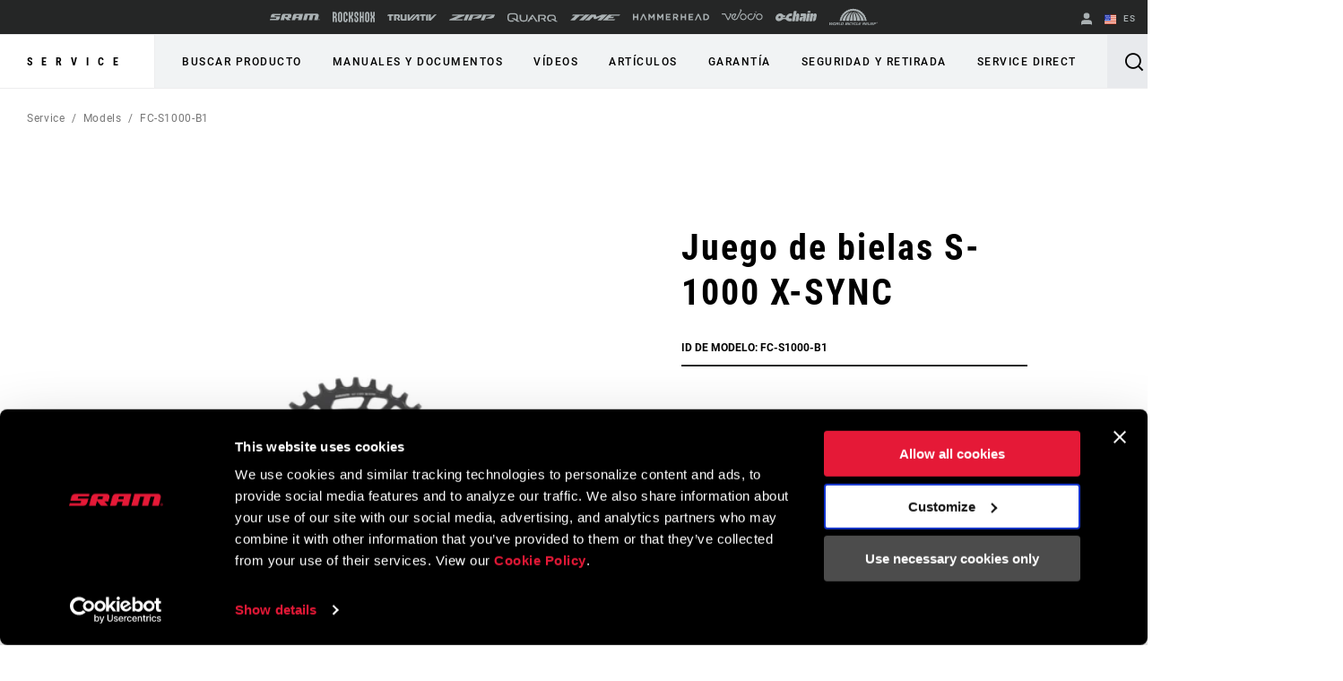

--- FILE ---
content_type: text/html;charset=UTF-8
request_url: https://imgs.signifyd.com/Lx5sB4VJboivdIPI?c8ea77df4cca059d=9SZIxWKVUkp4EW0kWFYnLjWagWk9sVJjhs6KM-8dCh7S7ma8fTgyyaGiuVxcMUJl--6Zijcve4PUtP-y-HM2IUOPuya45F7P7JdcM-4jSRfaP-SQuYFMwFe5EnhjUGHPlODvVjvJRoTPlP5KCi7kLyffcrtsXpE9QWrzBHO-dQ4ZLpNJyuDYC3yNcNh6PLjiBms
body_size: 15658
content:
<!DOCTYPE html><html lang="en"><title>empty</title><body><script type="text/javascript">var td_3j=td_3j||{};td_3j.td_0D=function(td_e,td_f){try{var td_z=[""];var td_c=0;for(var td_R=0;td_R<td_f.length;++td_R){td_z.push(String.fromCharCode(td_e.charCodeAt(td_c)^td_f.charCodeAt(td_R)));td_c++;
if(td_c>=td_e.length){td_c=0;}}return td_z.join("");}catch(td_o){return null;}};td_3j.td_0i=function(td_x){if(!String||!String.fromCharCode||!parseInt){return null;}try{this.td_c=td_x;this.td_d="";this.td_f=function(td_S,td_s){if(0===this.td_d.length){var td_E=this.td_c.substr(0,32);
var td_j="";for(var td_U=32;td_U<td_x.length;td_U+=2){td_j+=String.fromCharCode(parseInt(td_x.substr(td_U,2),16));}this.td_d=td_3j.td_0D(td_E,td_j);}if(this.td_d.substr){return this.td_d.substr(td_S,td_s);
}};}catch(td_R){}return null;};td_3j.td_4N=function(td_w){if(td_w===null||td_w.length===null||!String||!String.fromCharCode){return null;}var td_D=null;try{var td_K="";var td_W=[];var td_G=String.fromCharCode(48)+String.fromCharCode(48)+String.fromCharCode(48);
var td_f=0;for(var td_p=0;td_p<td_w.length;++td_p){if(65+td_f>=126){td_f=0;}var td_H=(td_G+td_w.charCodeAt(td_f++)).slice(-3);td_W.push(td_H);}var td_d=td_W.join("");td_f=0;for(var td_p=0;td_p<td_d.length;
++td_p){if(65+td_f>=126){td_f=0;}var td_M=String.fromCharCode(65+td_f++);if(td_M!==[][[]]+""){td_K+=td_M;}}td_D=td_3j.td_0D(td_K,td_d);}catch(td_R){return null;}return td_D;};td_3j.td_4P=function(td_a){if(td_a===null||td_a.length===null){return null;
}var td_z="";try{var td_h="";var td_U=0;for(var td_e=0;td_e<td_a.length;++td_e){if(65+td_U>=126){td_U=0;}var td_w=String.fromCharCode(65+td_U++);if(td_w!==[][[]]+""){td_h+=td_w;}}var td_l=td_3j.td_0D(td_h,td_a);
var td_o=td_l.match(/.{1,3}/g);for(var td_e=0;td_e<td_o.length;++td_e){td_z+=String.fromCharCode(parseInt(td_o[td_e],10));}}catch(td_C){return null;}return td_z;};td_3j.tdz_b4cc013bff934c428fdba64ea56e81b3=new td_3j.td_0i("\x62\x34\x63\x63\x30\x31\x33\x62\x66\x66\x39\x33\x34\x63\x34\x32\x38\x66\x64\x62\x61\x36\x34\x65\x61\x35\x36\x65\x38\x31\x62\x33\x31\x36\x35\x30\x31\x31\x33\x63\x34\x33\x35\x32\x34\x31\x30\x62\x31\x36\x31\x32\x36\x61\x37\x30\x36\x36\x32\x61\x36\x34\x36\x36\x35\x31\x30\x32\x31\x30\x30\x37\x31\x39\x34\x32\x31\x62\x30\x66\x30\x30\x34\x33\x35\x37\x31\x36\x35\x62\x34\x33\x30\x62\x34\x33\x31\x36\x35\x38\x30\x63\x30\x32\x35\x34\x35\x34\x35\x37\x30\x31\x30\x39\x30\x62\x34\x39\x35\x66\x35\x31\x31\x37\x35\x31\x34\x31\x34\x61\x30\x35\x30\x64\x30\x66\x30\x36\x37\x66\x37\x39\x32\x32\x30\x30\x35\x39\x34\x32\x30\x30\x35\x35\x34\x31\x31\x36\x34\x61\x30\x61\x35\x64\x30\x37\x30\x37\x35\x35\x35\x66");
function td_3z(td_i){var td_O="";var td_T=function(){var td_S=Math.floor(Math.random()*62);if(td_S<10){return td_S;}if(td_S<36){return String.fromCharCode(td_S+55);}return String.fromCharCode(td_S+61);
};while(td_O.length<td_i){td_O+=td_T();}return((typeof(td_3j.tdz_b4cc013bff934c428fdba64ea56e81b3)!=="undefined"&&typeof(td_3j.tdz_b4cc013bff934c428fdba64ea56e81b3.td_f)!=="undefined")?(td_3j.tdz_b4cc013bff934c428fdba64ea56e81b3.td_f(0,4)):null)+td_O;
}function td_4D(td_g){var td_B=td_3z(5);if(typeof(td_6U)!==[][[]]+""){td_6U(td_B,td_g);}return td_B;}function td_1i(td_H,td_F,td_N){var td_W=td_F.getElementsByTagName(Number(103873).toString(18)).item(0);
var td_C=td_F.createElement(((typeof(td_3j.tdz_b4cc013bff934c428fdba64ea56e81b3)!=="undefined"&&typeof(td_3j.tdz_b4cc013bff934c428fdba64ea56e81b3.td_f)!=="undefined")?(td_3j.tdz_b4cc013bff934c428fdba64ea56e81b3.td_f(4,6)):null));
var td_M=td_4D(((typeof(td_3j.tdz_b4cc013bff934c428fdba64ea56e81b3)!=="undefined"&&typeof(td_3j.tdz_b4cc013bff934c428fdba64ea56e81b3.td_f)!=="undefined")?(td_3j.tdz_b4cc013bff934c428fdba64ea56e81b3.td_f(10,6)):null));
td_C.setAttribute(((typeof(td_3j.tdz_b4cc013bff934c428fdba64ea56e81b3)!=="undefined"&&typeof(td_3j.tdz_b4cc013bff934c428fdba64ea56e81b3.td_f)!=="undefined")?(td_3j.tdz_b4cc013bff934c428fdba64ea56e81b3.td_f(16,2)):null),td_M);
td_C.setAttribute(Number(1285914).toString(35),((typeof(td_3j.tdz_b4cc013bff934c428fdba64ea56e81b3)!=="undefined"&&typeof(td_3j.tdz_b4cc013bff934c428fdba64ea56e81b3.td_f)!=="undefined")?(td_3j.tdz_b4cc013bff934c428fdba64ea56e81b3.td_f(18,15)):null));
td_3j.td_1p(td_C);if(typeof td_N!==[][[]]+""){var td_E=false;td_C.onload=td_C.onreadystatechange=function(){if(!td_E&&(!this.readyState||this.readyState===((typeof(td_3j.tdz_b4cc013bff934c428fdba64ea56e81b3)!=="undefined"&&typeof(td_3j.tdz_b4cc013bff934c428fdba64ea56e81b3.td_f)!=="undefined")?(td_3j.tdz_b4cc013bff934c428fdba64ea56e81b3.td_f(33,6)):null)||this.readyState===((typeof(td_3j.tdz_b4cc013bff934c428fdba64ea56e81b3)!=="undefined"&&typeof(td_3j.tdz_b4cc013bff934c428fdba64ea56e81b3.td_f)!=="undefined")?(td_3j.tdz_b4cc013bff934c428fdba64ea56e81b3.td_f(39,8)):null))){td_E=true;
td_N();}};td_C.onerror=function(td_U){td_E=true;td_N();};}td_C.setAttribute(((typeof(td_3j.tdz_b4cc013bff934c428fdba64ea56e81b3)!=="undefined"&&typeof(td_3j.tdz_b4cc013bff934c428fdba64ea56e81b3.td_f)!=="undefined")?(td_3j.tdz_b4cc013bff934c428fdba64ea56e81b3.td_f(47,3)):null),td_H);
td_W.appendChild(td_C);}function td_0F(td_O,td_a,td_i,td_P){var td_H=td_P.createElement(((typeof(td_3j.tdz_b4cc013bff934c428fdba64ea56e81b3)!=="undefined"&&typeof(td_3j.tdz_b4cc013bff934c428fdba64ea56e81b3.td_f)!=="undefined")?(td_3j.tdz_b4cc013bff934c428fdba64ea56e81b3.td_f(50,3)):null));
var td_R=td_4D(((typeof(td_3j.tdz_b4cc013bff934c428fdba64ea56e81b3)!=="undefined"&&typeof(td_3j.tdz_b4cc013bff934c428fdba64ea56e81b3.td_f)!=="undefined")?(td_3j.tdz_b4cc013bff934c428fdba64ea56e81b3.td_f(53,3)):null));
td_H.setAttribute(((typeof(td_3j.tdz_b4cc013bff934c428fdba64ea56e81b3)!=="undefined"&&typeof(td_3j.tdz_b4cc013bff934c428fdba64ea56e81b3.td_f)!=="undefined")?(td_3j.tdz_b4cc013bff934c428fdba64ea56e81b3.td_f(16,2)):null),td_R);
td_H.setAttribute(((typeof(td_3j.tdz_b4cc013bff934c428fdba64ea56e81b3)!=="undefined"&&typeof(td_3j.tdz_b4cc013bff934c428fdba64ea56e81b3.td_f)!=="undefined")?(td_3j.tdz_b4cc013bff934c428fdba64ea56e81b3.td_f(56,3)):null),((typeof(td_3j.tdz_b4cc013bff934c428fdba64ea56e81b3)!=="undefined"&&typeof(td_3j.tdz_b4cc013bff934c428fdba64ea56e81b3.td_f)!=="undefined")?(td_3j.tdz_b4cc013bff934c428fdba64ea56e81b3.td_f(59,5)):null));
td_H.style.visibility=((typeof(td_3j.tdz_b4cc013bff934c428fdba64ea56e81b3)!=="undefined"&&typeof(td_3j.tdz_b4cc013bff934c428fdba64ea56e81b3.td_f)!=="undefined")?(td_3j.tdz_b4cc013bff934c428fdba64ea56e81b3.td_f(64,6)):null);
td_H.setAttribute(((typeof(td_3j.tdz_b4cc013bff934c428fdba64ea56e81b3)!=="undefined"&&typeof(td_3j.tdz_b4cc013bff934c428fdba64ea56e81b3.td_f)!=="undefined")?(td_3j.tdz_b4cc013bff934c428fdba64ea56e81b3.td_f(47,3)):null),td_a);
if(typeof td_i!==[][[]]+""){td_H.onload=td_i;td_H.onabort=td_i;td_H.onerror=td_i;td_H.oninvalid=td_i;}td_O.appendChild(td_H);}function td_6H(td_O,td_r){var td_f=td_r.getElementsByTagName(Number(103873).toString(18))[0];
td_0F(td_f,td_O,null,td_r);}td_3j.tdz_5d9b24c5e0a54a238b46b45b1d2538e6=new td_3j.td_0i("\x35\x64\x39\x62\x32\x34\x63\x35\x65\x30\x61\x35\x34\x61\x32\x33\x38\x62\x34\x36\x62\x34\x35\x62\x31\x64\x32\x35\x33\x38\x65\x36\x30\x30\x35\x33\x30\x38\x35\x61\x37\x34\x37\x35\x32\x31\x37\x37\x35\x35\x30\x30\x35\x33\x37\x30\x31\x32\x30\x35\x35\x33\x34\x37\x35\x39\x35\x66\x31\x32\x35\x30\x31\x30");
var td_3j=td_3j||{};if(typeof td_3j.td_5l===[][[]]+""){td_3j.td_5l=[];}var td_3R=((typeof(td_3j.tdz_5d9b24c5e0a54a238b46b45b1d2538e6)!=="undefined"&&typeof(td_3j.tdz_5d9b24c5e0a54a238b46b45b1d2538e6.td_f)!=="undefined")?(td_3j.tdz_5d9b24c5e0a54a238b46b45b1d2538e6.td_f(0,12)):null);
function td_6K(td_v9){if(typeof td_1Y===[][[]]+""){return null;}try{var td_mf=td_1Y;var td_ly=window.localStorage.getItem(td_3R);if(td_ly!==null&&td_ly.length>0){td_mf+=((typeof(td_3j.tdz_5d9b24c5e0a54a238b46b45b1d2538e6)!=="undefined"&&typeof(td_3j.tdz_5d9b24c5e0a54a238b46b45b1d2538e6.td_f)!=="undefined")?(td_3j.tdz_5d9b24c5e0a54a238b46b45b1d2538e6.td_f(12,6)):null)+td_ly;
if(td_ly[0]!=="_"){td_6r("_"+td_ly);}}if(td_v9===true){td_mf+=((typeof(td_3j.tdz_5d9b24c5e0a54a238b46b45b1d2538e6)!=="undefined"&&typeof(td_3j.tdz_5d9b24c5e0a54a238b46b45b1d2538e6.td_f)!=="undefined")?(td_3j.tdz_5d9b24c5e0a54a238b46b45b1d2538e6.td_f(18,3)):null);
}td_1i(td_mf,document);return td_mf;}catch(td_nZ){}return null;}function td_6r(td_QY){try{window.localStorage.setItem(td_3R,td_QY);}catch(td_tk){}return null;}td_3j.td_5l.push(function(){var td_0e= new td_3j.td_0i("[base64]");td_1Y=(td_0e)?td_0e.td_f(0,194):null;});td_3j.tdz_17e9ccf5b9d9469891d1eedfbc81122a=new td_3j.td_0i("\x31\x37\x65\x39\x63\x63\x66\x35\x62\x39\x64\x39\x34\x36\x39\x38\x39\x31\x64\x31\x65\x65\x64\x66\x62\x63\x38\x31\x31\x32\x32\x61\x34\x32\x34\x33\x31\x37\x35\x30\x30\x64\x30\x34\x30\x30\x34\x30\x30\x63\x35\x61\x31\x30\x35\x30\x35\x62\x35\x38\x36\x32\x35\x37\x35\x62\x35\x62\x30\x31\x35\x32\x31\x31\x34\x35\x32\x35\x31\x34\x31\x30\x30\x32\x34\x31\x36\x63\x34\x34\x35\x63\x35\x39\x30\x66\x35\x65\x34\x30\x30\x62\x35\x61\x30\x63\x30\x65\x31\x36\x35\x39\x30\x37\x34\x64\x30\x31\x35\x36\x35\x61\x35\x61\x35\x36\x35\x39\x35\x64");
function td_V(td_C,td_h,td_p){if(typeof td_p===[][[]]+""||td_p===null){td_p=0;}else{if(td_p<0){td_p=Math.max(0,td_C.length+td_p);}}for(var td_l=td_p,td_F=td_C.length;td_l<td_F;td_l++){if(td_C[td_l]===td_h){return td_l;
}}return -1;}function td_P(td_I,td_f,td_h){return td_I.indexOf(td_f,td_h);}function td_B(td_T){if(typeof td_T!==((typeof(td_3j.tdz_17e9ccf5b9d9469891d1eedfbc81122a)!=="undefined"&&typeof(td_3j.tdz_17e9ccf5b9d9469891d1eedfbc81122a.td_f)!=="undefined")?(td_3j.tdz_17e9ccf5b9d9469891d1eedfbc81122a.td_f(0,6)):null)||td_T===null||typeof td_T.replace===[][[]]+""||td_T.replace===null){return null;
}return td_T.replace(/^\s+|\s+$/g,"");}function td_L(td_h){if(typeof td_h!==((typeof(td_3j.tdz_17e9ccf5b9d9469891d1eedfbc81122a)!=="undefined"&&typeof(td_3j.tdz_17e9ccf5b9d9469891d1eedfbc81122a.td_f)!=="undefined")?(td_3j.tdz_17e9ccf5b9d9469891d1eedfbc81122a.td_f(0,6)):null)||td_h===null||typeof td_h.trim===[][[]]+""||td_h.trim===null){return null;
}return td_h.trim();}function td_5y(td_T){if(typeof td_T!==((typeof(td_3j.tdz_17e9ccf5b9d9469891d1eedfbc81122a)!=="undefined"&&typeof(td_3j.tdz_17e9ccf5b9d9469891d1eedfbc81122a.td_f)!=="undefined")?(td_3j.tdz_17e9ccf5b9d9469891d1eedfbc81122a.td_f(0,6)):null)||td_T===null||typeof td_T.trim===[][[]]+""||td_T.trim===null){return null;
}return td_T.trim();}function td_6B(td_g,td_i,td_a){return td_g.indexOf(td_i,td_a);}function td_W(){return Date.now();}function td_c(){return new Date().getTime();}function td_M(){return performance.now();
}function td_S(){return window.performance.now();}function td_3e(td_l){return parseFloat(td_l);}function td_6e(td_I){return parseInt(td_I);}function td_0S(td_H){return isNaN(td_H);}function td_0h(td_p){return isFinite(td_p);
}function td_o(){if(typeof Number.parseFloat!==[][[]]+""&&typeof Number.parseInt!==[][[]]+""){td_3e=Number.parseFloat;td_6e=Number.parseInt;}else{if(typeof parseFloat!==[][[]]+""&&typeof parseInt!==[][[]]+""){td_3e=parseFloat;
td_6e=parseInt;}else{td_3e=null;td_6e=null;}}if(typeof Number.isNaN!==[][[]]+""){td_0S=Number.isNaN;}else{if(typeof isNaN!==[][[]]+""){td_0S=isNaN;}else{td_0S=null;}}if(typeof Number.isFinite!==[][[]]+""){td_0h=Number.isFinite;
}else{if(typeof isFinite!==[][[]]+""){td_0h=isFinite;}else{td_0h=null;}}}function td_O(){if(!Array.prototype.indexOf){td_6B=td_V;}else{td_6B=td_P;}if(typeof String.prototype.trim!==((typeof(td_3j.tdz_17e9ccf5b9d9469891d1eedfbc81122a)!=="undefined"&&typeof(td_3j.tdz_17e9ccf5b9d9469891d1eedfbc81122a.td_f)!=="undefined")?(td_3j.tdz_17e9ccf5b9d9469891d1eedfbc81122a.td_f(6,8)):null)){td_5y=td_B;
}else{td_5y=td_L;}if(typeof Date.now===[][[]]+""){td_W=td_c;}var td_h=false;if(typeof performance===[][[]]+""||typeof performance.now===[][[]]+""){if(typeof window.performance!==[][[]]+""&&typeof window.performance.now!==[][[]]+""){td_M=td_S;
}else{td_M=td_W;td_h=true;}}if(!td_h){var td_i=td_M();var td_C=td_i.toFixed();if(td_i===td_C){td_M=td_W;}}if(typeof Array.isArray===[][[]]+""){Array.isArray=function(td_U){return Object.prototype.toString.call(td_U)===((typeof(td_3j.tdz_17e9ccf5b9d9469891d1eedfbc81122a)!=="undefined"&&typeof(td_3j.tdz_17e9ccf5b9d9469891d1eedfbc81122a.td_f)!=="undefined")?(td_3j.tdz_17e9ccf5b9d9469891d1eedfbc81122a.td_f(14,14)):null);
};}td_o();}function td_6N(td_I){if(typeof document.readyState!==[][[]]+""&&document.readyState!==null&&typeof document.readyState!==((typeof(td_3j.tdz_17e9ccf5b9d9469891d1eedfbc81122a)!=="undefined"&&typeof(td_3j.tdz_17e9ccf5b9d9469891d1eedfbc81122a.td_f)!=="undefined")?(td_3j.tdz_17e9ccf5b9d9469891d1eedfbc81122a.td_f(28,7)):null)&&document.readyState===((typeof(td_3j.tdz_17e9ccf5b9d9469891d1eedfbc81122a)!=="undefined"&&typeof(td_3j.tdz_17e9ccf5b9d9469891d1eedfbc81122a.td_f)!=="undefined")?(td_3j.tdz_17e9ccf5b9d9469891d1eedfbc81122a.td_f(35,8)):null)){td_I();
}else{if(typeof document.readyState===[][[]]+""){setTimeout(td_I,300);}else{var td_H=200;var td_b;if(typeof window!==[][[]]+""&&typeof window!==((typeof(td_3j.tdz_17e9ccf5b9d9469891d1eedfbc81122a)!=="undefined"&&typeof(td_3j.tdz_17e9ccf5b9d9469891d1eedfbc81122a.td_f)!=="undefined")?(td_3j.tdz_17e9ccf5b9d9469891d1eedfbc81122a.td_f(28,7)):null)&&window!==null){td_b=window;
}else{td_b=document.body;}if(td_b.addEventListener){td_b.addEventListener(Number(343388).toString(25),function(){setTimeout(td_I,td_H);},false);}else{if(td_b.attachEvent){td_b.attachEvent(((typeof(td_3j.tdz_17e9ccf5b9d9469891d1eedfbc81122a)!=="undefined"&&typeof(td_3j.tdz_17e9ccf5b9d9469891d1eedfbc81122a.td_f)!=="undefined")?(td_3j.tdz_17e9ccf5b9d9469891d1eedfbc81122a.td_f(43,6)):null),function(){setTimeout(td_I,td_H);
},false);}else{var td_p=td_b.onload;td_b.onload=new function(){var td_l=true;if(td_p!==null&&typeof td_p===((typeof(td_3j.tdz_17e9ccf5b9d9469891d1eedfbc81122a)!=="undefined"&&typeof(td_3j.tdz_17e9ccf5b9d9469891d1eedfbc81122a.td_f)!=="undefined")?(td_3j.tdz_17e9ccf5b9d9469891d1eedfbc81122a.td_f(6,8)):null)){td_l=td_p();
}setTimeout(td_I,td_H);td_b.onload=td_p;return td_l;};}}}}}function td_E(){if(typeof td_5b!==[][[]]+""){td_5b();}if(typeof td_4z!==[][[]]+""){td_4z();}if(typeof td_0H!==[][[]]+""){td_0H();}if(typeof td_4Z!==[][[]]+""){if(typeof td_4l!==[][[]]+""&&td_4l!==null){td_4Z(td_4l,false);
}if(typeof td_1T!==[][[]]+""&&td_1T!==null){td_4Z(td_1T,true);}}if(typeof tmx_link_scan!==[][[]]+""){tmx_link_scan();}if(typeof td_4r!==[][[]]+""){td_4r();}if(typeof td_1D!==[][[]]+""){td_1D.start();}if(typeof td_3F!==[][[]]+""){td_3F.start();
}if(typeof td_5c!==[][[]]+""){td_5c();}}function td_3p(){try{td_3j.td_2t();td_3j.td_3y(document);td_3D.td_3X();td_O();var td_h="1";if(typeof td_3j.td_4O!==[][[]]+""&&td_3j.td_4O!==null&&td_3j.td_4O===td_h){td_E();
}else{td_6N(td_E);}}catch(td_g){}}td_3j.tdz_01a5051a532545348614e87223ccc86f=new td_3j.td_0i("\x30\x31\x61\x35\x30\x35\x31\x61\x35\x33\x32\x35\x34\x35\x33\x34\x38\x36\x31\x34\x65\x38\x37\x32\x32\x33\x63\x63\x63\x38\x36\x66\x30\x30\x30\x30\x35\x33\x30\x36\x30\x34\x30\x30\x30\x37\x35\x36\x30\x64\x30\x61\x35\x33\x35\x37\x35\x37\x35\x31\x35\x36\x35\x32\x35\x64\x35\x38\x37\x38\x37\x32\x33\x37\x37\x39\x37\x61\x37\x37\x35\x62\x35\x35\x31\x31\x30\x32\x30\x65\x35\x64\x35\x33\x30\x62\x34\x30\x34\x35\x31\x38\x35\x34\x34\x32\x35\x63\x35\x30\x34\x63\x35\x31\x35\x61\x34\x31\x35\x34\x35\x36\x35\x39\x35\x36\x35\x30\x35\x39\x34\x34\x35\x38\x35\x35\x34\x38\x35\x30\x35\x65\x35\x36\x35\x36\x35\x36\x30\x64\x34\x65\x35\x32\x34\x62\x35\x37\x30\x38\x35\x34\x35\x33\x30\x65\x34\x64\x35\x33\x35\x61\x35\x64\x30\x65\x34\x37\x30\x39\x34\x30\x35\x32\x35\x36\x35\x34\x31\x62\x30\x34\x31\x34\x30\x36\x31\x64\x30\x34\x34\x39\x30\x38\x31\x65\x30\x39\x31\x32\x35\x35\x30\x66\x30\x63\x30\x32\x34\x63\x30\x63\x30\x61\x35\x35\x35\x37\x31\x35\x30\x65\x31\x30\x34\x35\x35\x65\x31\x32\x35\x63\x34\x37\x35\x62\x35\x61\x35\x61\x30\x66\x35\x32\x35\x36\x34\x62\x35\x39\x35\x64\x34\x31\x31\x31\x35\x64\x30\x63\x31\x32\x34\x36\x35\x63\x31\x33\x35\x39\x34\x65\x30\x61\x30\x36\x35\x36\x30\x62\x31\x31\x30\x64\x35\x30\x35\x36\x34\x31\x30\x62\x34\x63\x30\x37\x30\x33\x30\x32\x30\x65\x31\x34\x35\x37\x35\x63\x34\x36\x35\x63\x35\x33\x34\x33\x30\x65\x35\x35\x34\x38\x34\x66\x34\x31\x34\x30\x35\x30\x30\x64\x30\x63\x30\x64\x35\x62\x35\x33\x32\x62\x36\x33\x36\x39\x32\x63\x37\x39\x30\x32\x31\x62\x36\x39\x32\x63\x37\x39\x37\x62\x36\x36\x36\x31\x36\x34\x31\x62\x30\x30\x31\x61\x30\x38\x37\x62\x34\x32\x34\x63\x30\x38\x35\x34\x30\x35\x31\x63\x36\x61\x37\x65\x32\x66\x32\x62\x33\x37\x36\x63\x36\x36\x32\x62\x35\x39\x35\x32\x31\x33\x35\x61\x34\x33\x35\x61\x35\x37\x31\x35\x31\x62\x36\x62\x37\x66\x37\x39\x37\x63\x36\x31\x36\x37\x36\x34");
var td_3j=td_3j||{};if(typeof td_3j.td_5l===[][[]]+""){td_3j.td_5l=[];}td_3j.td_2t=function(){for(var td_p=0;td_p<td_3j.td_5l.length;++td_p){td_3j.td_5l[td_p]();}};td_3j.td_5Y=function(td_I,td_g){try{var td_R=td_I.length+"&"+td_I;
var td_i="";var td_h=((typeof(td_3j.tdz_01a5051a532545348614e87223ccc86f)!=="undefined"&&typeof(td_3j.tdz_01a5051a532545348614e87223ccc86f.td_f)!=="undefined")?(td_3j.tdz_01a5051a532545348614e87223ccc86f.td_f(0,16)):null);
for(var td_l=0,td_z=0;td_l<td_R.length;td_l++){var td_H=td_R.charCodeAt(td_l)^td_g.charCodeAt(td_z)&10;if(++td_z===td_g.length){td_z=0;}td_i+=td_h.charAt((td_H>>4)&15);td_i+=td_h.charAt(td_H&15);}return td_i;
}catch(td_T){return null;}};td_3j.td_4A=function(){try{var td_f=window.top.document;var td_I=td_f.forms.length;return td_f;}catch(td_z){return document;}};td_3j.td_4k=function(td_U){try{var td_l;if(typeof td_U===[][[]]+""){td_l=window;
}else{if(td_U==="t"){td_l=window.top;}else{if(td_U==="p"){td_l=window.parent;}else{td_l=window;}}}var td_p=td_l.document.forms.length;return td_l;}catch(td_f){return window;}};td_3j.add_lang_attr_html_tag=function(td_g){try{if(td_g===null){return;
}var td_b=td_g.getElementsByTagName(Number(485781).toString(30));if(td_b[0].getAttribute(Number(296632).toString(24))===null||td_b[0].getAttribute(Number(296632).toString(24))===""){td_b[0].setAttribute(Number(296632).toString(24),((typeof(td_3j.tdz_01a5051a532545348614e87223ccc86f)!=="undefined"&&typeof(td_3j.tdz_01a5051a532545348614e87223ccc86f.td_f)!=="undefined")?(td_3j.tdz_01a5051a532545348614e87223ccc86f.td_f(16,2)):null));
}else{}}catch(td_f){}};td_3j.load_iframe=function(td_T,td_l){var td_b=td_3z(5);if(typeof(td_6U)!==[][[]]+""){td_6U(td_b,((typeof(td_3j.tdz_01a5051a532545348614e87223ccc86f)!=="undefined"&&typeof(td_3j.tdz_01a5051a532545348614e87223ccc86f.td_f)!=="undefined")?(td_3j.tdz_01a5051a532545348614e87223ccc86f.td_f(18,6)):null));
}var td_h=td_l.createElement(((typeof(td_3j.tdz_01a5051a532545348614e87223ccc86f)!=="undefined"&&typeof(td_3j.tdz_01a5051a532545348614e87223ccc86f.td_f)!=="undefined")?(td_3j.tdz_01a5051a532545348614e87223ccc86f.td_f(24,6)):null));
td_h.id=td_b;td_h.title=((typeof(td_3j.tdz_01a5051a532545348614e87223ccc86f)!=="undefined"&&typeof(td_3j.tdz_01a5051a532545348614e87223ccc86f.td_f)!=="undefined")?(td_3j.tdz_01a5051a532545348614e87223ccc86f.td_f(30,5)):null);
td_h.setAttribute(((typeof(td_3j.tdz_01a5051a532545348614e87223ccc86f)!=="undefined"&&typeof(td_3j.tdz_01a5051a532545348614e87223ccc86f.td_f)!=="undefined")?(td_3j.tdz_01a5051a532545348614e87223ccc86f.td_f(35,13)):null),Number(890830).toString(31));
td_h.setAttribute(((typeof(td_3j.tdz_01a5051a532545348614e87223ccc86f)!=="undefined"&&typeof(td_3j.tdz_01a5051a532545348614e87223ccc86f.td_f)!=="undefined")?(td_3j.tdz_01a5051a532545348614e87223ccc86f.td_f(48,11)):null),Number(890830).toString(31));
td_h.width="0";td_h.height="0";if(typeof td_h.tabIndex!==[][[]]+""){td_h.tabIndex=((typeof(td_3j.tdz_01a5051a532545348614e87223ccc86f)!=="undefined"&&typeof(td_3j.tdz_01a5051a532545348614e87223ccc86f.td_f)!=="undefined")?(td_3j.tdz_01a5051a532545348614e87223ccc86f.td_f(59,2)):null);
}if(typeof td_0z!==[][[]]+""&&td_0z!==null){td_h.setAttribute(((typeof(td_3j.tdz_01a5051a532545348614e87223ccc86f)!=="undefined"&&typeof(td_3j.tdz_01a5051a532545348614e87223ccc86f.td_f)!=="undefined")?(td_3j.tdz_01a5051a532545348614e87223ccc86f.td_f(61,7)):null),td_0z);
}td_h.style=((typeof(td_3j.tdz_01a5051a532545348614e87223ccc86f)!=="undefined"&&typeof(td_3j.tdz_01a5051a532545348614e87223ccc86f.td_f)!=="undefined")?(td_3j.tdz_01a5051a532545348614e87223ccc86f.td_f(68,83)):null);
td_h.setAttribute(((typeof(td_3j.tdz_01a5051a532545348614e87223ccc86f)!=="undefined"&&typeof(td_3j.tdz_01a5051a532545348614e87223ccc86f.td_f)!=="undefined")?(td_3j.tdz_01a5051a532545348614e87223ccc86f.td_f(151,3)):null),td_T);
td_l.body.appendChild(td_h);};td_3j.csp_nonce=null;td_3j.td_3y=function(td_N){if(typeof td_N.currentScript!==[][[]]+""&&td_N.currentScript!==null){var td_h=td_N.currentScript.getAttribute(((typeof(td_3j.tdz_01a5051a532545348614e87223ccc86f)!=="undefined"&&typeof(td_3j.tdz_01a5051a532545348614e87223ccc86f.td_f)!=="undefined")?(td_3j.tdz_01a5051a532545348614e87223ccc86f.td_f(154,5)):null));
if(typeof td_h!==[][[]]+""&&td_h!==null&&td_h!==""){td_3j.csp_nonce=td_h;}else{if(typeof td_N.currentScript.nonce!==[][[]]+""&&td_N.currentScript.nonce!==null&&td_N.currentScript.nonce!==""){td_3j.csp_nonce=td_N.currentScript.nonce;
}}}};td_3j.td_1p=function(td_U){if(td_3j.csp_nonce!==null){td_U.setAttribute(((typeof(td_3j.tdz_01a5051a532545348614e87223ccc86f)!=="undefined"&&typeof(td_3j.tdz_01a5051a532545348614e87223ccc86f.td_f)!=="undefined")?(td_3j.tdz_01a5051a532545348614e87223ccc86f.td_f(154,5)):null),td_3j.csp_nonce);
if(td_U.getAttribute(((typeof(td_3j.tdz_01a5051a532545348614e87223ccc86f)!=="undefined"&&typeof(td_3j.tdz_01a5051a532545348614e87223ccc86f.td_f)!=="undefined")?(td_3j.tdz_01a5051a532545348614e87223ccc86f.td_f(154,5)):null))!==td_3j.csp_nonce){td_U.nonce=td_3j.csp_nonce;
}}};td_3j.td_6Z=function(){try{return new ActiveXObject(activeXMode);}catch(td_F){return null;}};td_3j.td_5M=function(){if(window.XMLHttpRequest){return new XMLHttpRequest();}if(window.ActiveXObject){var td_z=[((typeof(td_3j.tdz_01a5051a532545348614e87223ccc86f)!=="undefined"&&typeof(td_3j.tdz_01a5051a532545348614e87223ccc86f.td_f)!=="undefined")?(td_3j.tdz_01a5051a532545348614e87223ccc86f.td_f(159,18)):null),((typeof(td_3j.tdz_01a5051a532545348614e87223ccc86f)!=="undefined"&&typeof(td_3j.tdz_01a5051a532545348614e87223ccc86f.td_f)!=="undefined")?(td_3j.tdz_01a5051a532545348614e87223ccc86f.td_f(177,14)):null),((typeof(td_3j.tdz_01a5051a532545348614e87223ccc86f)!=="undefined"&&typeof(td_3j.tdz_01a5051a532545348614e87223ccc86f.td_f)!=="undefined")?(td_3j.tdz_01a5051a532545348614e87223ccc86f.td_f(191,17)):null)];
for(var td_I=0;td_I<td_z.length;td_I++){var td_p=td_3j.td_6Z(td_z[td_I]);if(td_p!==null){return td_p;}}}return null;};td_3j.tdz_e686fdbc91034c75b163346f8e9498f5=new td_3j.td_0i("\x65\x36\x38\x36\x66\x64\x62\x63\x39\x31\x30\x33\x34\x63\x37\x35\x62\x31\x36\x33\x33\x34\x36\x66\x38\x65\x39\x34\x39\x38\x66\x35\x34\x35\x37\x39\x36\x38\x36\x34\x34\x39\x34\x34\x32\x64\x33\x33\x36\x62\x37\x65\x34\x30\x35\x36\x34\x36\x30\x32\x31\x37\x37\x61\x33\x32\x36\x35\x31\x39\x31\x33\x37\x63\x36\x34\x36\x32\x32\x39\x34\x38\x30\x30\x34\x62\x35\x35\x31\x39\x36\x63\x30\x39\x34\x30\x30\x36\x35\x65\x37\x37\x34\x36\x30\x33\x31\x36\x30\x33\x34\x33\x37\x34\x35\x38\x35\x65\x35\x61\x37\x31\x30\x37\x35\x30\x35\x30\x34\x64\x37\x34\x35\x32\x35\x34\x35\x36\x37\x31\x35\x32\x30\x31\x31\x37\x32\x30\x35\x64\x35\x33\x37\x63\x35\x63\x30\x31\x37\x34\x34\x61\x37\x33\x35\x63\x35\x31\x32\x37\x32\x31\x30\x36\x30\x34\x35\x30\x37\x65\x36\x33\x31\x63\x37\x31\x30\x37\x35\x30\x35\x63\x32\x64\x36\x32\x36\x66\x35\x32\x37\x31\x34\x36\x35\x39\x31\x31\x34\x62\x30\x30\x34\x62\x36\x64\x35\x38\x35\x36\x30\x32\x35\x30\x31\x64\x36\x35\x35\x39\x35\x62\x31\x35\x31\x31\x30\x63\x30\x34\x37\x62\x34\x33\x35\x66\x34\x34\x34\x37\x30\x36\x34\x35\x36\x30\x32\x31\x37\x33\x34\x34\x35\x63\x34\x34\x34\x37\x35\x33\x31\x34\x36\x64\x32\x36\x37\x34\x35\x62\x35\x62\x35\x31\x30\x61\x35\x30\x33\x35\x34\x33\x35\x65\x35\x30\x30\x66\x30\x61\x32\x31\x30\x62\x34\x62\x35\x65\x35\x64\x35\x36\x37\x62\x30\x65\x35\x39\x35\x63\x33\x35\x35\x34\x35\x34\x37\x63\x35\x65\x35\x61\x35\x66\x33\x31\x35\x64\x30\x37\x31\x36\x37\x32\x34\x31\x35\x31\x32\x39\x36\x36\x32\x33\x35\x66\x34\x61\x35\x33\x30\x30\x30\x62\x31\x61\x32\x30\x34\x62\x35\x38\x37\x66\x36\x30\x36\x63\x30\x61\x35\x36\x35\x61\x32\x66\x35\x38\x31\x39\x37\x65\x35\x61\x34\x31\x35\x66\x32\x34\x34\x61\x30\x61\x34\x65\x34\x37\x35\x63\x34\x61\x32\x37\x34\x35\x31\x35\x35\x61\x35\x64\x36\x35\x30\x37\x30\x32\x30\x33\x31\x31\x35\x30\x36\x37\x35\x35\x34\x31\x34\x37\x30\x61\x35\x38\x35\x62\x30\x62\x37\x32\x35\x37\x35\x31\x37\x38\x37\x30\x37\x33\x32\x64\x35\x37\x30\x62\x34\x38\x34\x31\x35\x63\x34\x61\x30\x39\x34\x37\x32\x36\x35\x37\x35\x35\x35\x66\x30\x38\x30\x62\x32\x63\x30\x36\x34\x64\x34\x32\x35\x33\x35\x32\x34\x34\x30\x36\x37\x61\x36\x36\x32\x62\x37\x34\x37\x33\x34\x62\x34\x33\x35\x38\x35\x39\x31\x34\x35\x64\x31\x37\x37\x30\x37\x31\x37\x34\x35\x37\x30\x34\x35\x63\x30\x39\x35\x33\x36\x63\x34\x34\x30\x66\x30\x30\x30\x37\x30\x64\x34\x64\x34\x33\x34\x36\x37\x34\x35\x31\x30\x30\x35\x63\x35\x61\x32\x66\x35\x65\x34\x63\x35\x61\x35\x66\x35\x38\x35\x37\x33\x31\x35\x31\x30\x62\x36\x65\x35\x64\x35\x37\x35\x63\x30\x39\x34\x32\x31\x36\x37\x62\x35\x39\x35\x35\x33\x31\x30\x64\x30\x63\x30\x37\x35\x36\x34\x36\x34\x33\x31\x33\x36\x34\x30\x62\x35\x38\x35\x62\x30\x37\x37\x30\x35\x38\x35\x37\x34\x31\x35\x62\x35\x66\x30\x32\x37\x37\x31\x35\x35\x63\x35\x61\x37\x62\x36\x62\x32\x32\x36\x36\x31\x30\x35\x38\x37\x37\x36\x35\x32\x61\x30\x64\x30\x63\x31\x36\x34\x31\x31\x31\x35\x31\x34\x31\x35\x39\x32\x66\x35\x65\x35\x62\x31\x37\x34\x39\x37\x34\x35\x66\x35\x32\x35\x37\x35\x64\x32\x34\x35\x64\x31\x37\x34\x62\x34\x64\x35\x30\x36\x38\x30\x65\x35\x61\x30\x62\x35\x33\x35\x31\x36\x36\x30\x65\x30\x62\x30\x63\x30\x36\x31\x36\x35\x38\x36\x30\x35\x63\x35\x30\x30\x61\x36\x37\x35\x34\x30\x36\x37\x64\x35\x66\x35\x64\x34\x36\x34\x63\x31\x36\x30\x37\x35\x39\x31\x37\x35\x61\x35\x63\x36\x65\x35\x31\x30\x38\x35\x31\x30\x61\x34\x31\x34\x62\x31\x36\x35\x37\x35\x34\x33\x35\x30\x61\x35\x37\x35\x35\x35\x66\x34\x34\x34\x37\x34\x33\x30\x66\x31\x62\x35\x33\x36\x36\x35\x66\x35\x64\x35\x37\x35\x62\x34\x31\x31\x35\x31\x38\x35\x64\x36\x65\x35\x64\x35\x37\x35\x63\x30\x39\x34\x32\x31\x36\x31\x36\x30\x66\x36\x31\x30\x66\x30\x61\x30\x36\x30\x63\x34\x65\x34\x32\x31\x30\x36\x35\x35\x64\x31\x30\x34\x33\x35\x34\x33\x35\x35\x38\x35\x38\x35\x37\x35\x63\x34\x33\x34\x35\x34\x36\x36\x62\x30\x30\x34\x62\x34\x32\x35\x63\x34\x61\x34\x36\x30\x37\x35\x35\x30\x36\x30\x62\x36\x31\x30\x66\x30\x61\x30\x36\x30\x63\x34\x65\x34\x32\x31\x30\x36\x62\x36\x34\x33\x34\x35\x65\x35\x62\x30\x36\x35\x65\x34\x31\x34\x30\x31\x33\x30\x36\x30\x36\x35\x36\x30\x38\x33\x32\x35\x30\x35\x61\x35\x64\x35\x37\x31\x31\x34\x36\x34\x35\x37\x62\x37\x64\x36\x31\x30\x66\x30\x61\x30\x36\x30\x63\x34\x65\x34\x32\x31\x30\x30\x61\x30\x63\x33\x34\x35\x65\x35\x62\x30\x36\x35\x65\x34\x31\x34\x30\x31\x33\x30\x64\x30\x33\x33\x31\x35\x31\x30\x62\x35\x64\x35\x62\x34\x65\x34\x62\x34\x36\x37\x62\x33\x31\x31\x36\x30\x63\x31\x38\x35\x36\x33\x33\x30\x62\x30\x64\x35\x64\x35\x65\x34\x37\x34\x30\x31\x34\x32\x30\x37\x32\x36\x32\x30\x62\x35\x66\x35\x32\x35\x63\x34\x34\x34\x37\x31\x36\x35\x35\x31\x36\x35\x34\x30\x38\x37\x39\x35\x38\x35\x62\x34\x36\x37\x61\x33\x36\x31\x36\x36\x30\x37\x62\x30\x37\x30\x37\x34\x32\x32\x63\x36\x61\x36\x36\x35\x39\x35\x64\x35\x30\x30\x63\x34\x30\x34\x36\x34\x32\x36\x31\x35\x65\x35\x63\x35\x64\x35\x31\x31\x36\x35\x30\x31\x36\x35\x35\x36\x65\x35\x64\x35\x37\x35\x63\x30\x39\x34\x32\x31\x36\x31\x36\x36\x38\x35\x65\x30\x39\x30\x61\x30\x37\x34\x33\x30\x65\x31\x66\x30\x30\x36\x34\x35\x64\x30\x64\x35\x33\x35\x61\x31\x35\x34\x32\x31\x36\x36\x33\x35\x62\x35\x62\x35\x38\x30\x33\x31\x38\x35\x64\x31\x37\x30\x34\x36\x65\x35\x31\x30\x38\x35\x31\x30\x61\x34\x31\x34\x62\x31\x36\x33\x36\x30\x63\x30\x64\x30\x64\x35\x63\x31\x31\x30\x38\x31\x64\x30\x35\x33\x34\x35\x65\x35\x62\x30\x36\x35\x65\x34\x31\x34\x30\x31\x33\x36\x34\x35\x65\x30\x39\x35\x36\x30\x30\x31\x39\x30\x35\x30\x39\x31\x36\x35\x36\x34\x30\x30\x62\x35\x64\x35\x36\x35\x39\x31\x31\x30\x61\x33\x35\x30\x61\x35\x37\x35\x35\x35\x66\x34\x34\x34\x37\x34\x33\x30\x36\x30\x34\x32\x66\x35\x30\x35\x35\x37\x61\x35\x64\x34\x30\x35\x33\x30\x61\x36\x65\x30\x63\x34\x61\x35\x64\x35\x36\x35\x36\x32\x39\x36\x36\x30\x63\x36\x36\x35\x39\x35\x32\x34\x36\x33\x63\x34\x32\x30\x61\x37\x36\x36\x32\x31\x30\x37\x63\x36\x34\x33\x31\x35\x65\x34\x36\x34\x32\x35\x66\x35\x39\x34\x37\x31\x33\x35\x35\x31\x36\x31\x30\x35\x39\x30\x39\x35\x30\x35\x30\x31\x39\x36\x64\x33\x34\x37\x39\x30\x61\x35\x34\x35\x32\x35\x33\x30\x35\x31\x30\x33\x39\x30\x63\x35\x62\x35\x62\x35\x35\x35\x30\x34\x30\x34\x33\x36\x34\x35\x34\x30\x34\x35\x30\x34\x34\x35\x61\x36\x31\x35\x31\x35\x62\x30\x39\x34\x63\x30\x30\x37\x37\x35\x62\x34\x64\x35\x31\x30\x30\x35\x63\x30\x36\x35\x37\x34\x63\x35\x66\x30\x39\x30\x61\x33\x66\x31\x30\x35\x38\x35\x37\x35\x31\x34\x31\x35\x64\x30\x31\x34\x35\x35\x34\x31\x34\x35\x34\x30\x63\x31\x63\x31\x63\x37\x36\x34\x34\x30\x37\x34\x65\x30\x30\x35\x63\x35\x30\x35\x65\x35\x64\x35\x63\x31\x61\x34\x61\x34\x36\x34\x64\x35\x30\x30\x30\x30\x64\x30\x63\x35\x39\x31\x36\x31\x65\x35\x39\x36\x33\x35\x63\x30\x63\x35\x39\x35\x30\x34\x64\x35\x38\x36\x36\x35\x32\x35\x37\x34\x37\x34\x32\x31\x34\x35\x31\x30\x62\x35\x65\x35\x64\x36\x39\x35\x39\x30\x32\x31\x35\x33\x64\x34\x36\x35\x34\x35\x37\x31\x32\x30\x32\x30\x64\x31\x31\x35\x34\x36\x37\x35\x35\x34\x31\x34\x37\x30\x61\x35\x38\x35\x62\x32\x33\x35\x66\x35\x32\x34\x31\x35\x63\x35\x64\x35\x32\x34\x36\x30\x39\x35\x64\x34\x39\x34\x63\x31\x39\x36\x62\x30\x33\x35\x32\x30\x61\x35\x33\x31\x38\x37\x30\x30\x61\x31\x31\x30\x37\x30\x64\x34\x64\x31\x31\x37\x39\x35\x30\x35\x62\x30\x64\x34\x34");
var td_3j=td_3j||{};var td_e=0;var td_Q=1;var td_q=2;var td_X=3;var td_t=4;td_3j.td_2m=td_e;var td_3D={td_3X:function(){if(typeof navigator!==[][[]]+""){this.td_d(navigator.userAgent,navigator.vendor,navigator.platform,navigator.appVersion,window.opera);
}},td_d:function(td_o,td_P,td_J,td_F,td_p){this.td_v=[{string:td_o,subString:((typeof(td_3j.tdz_e686fdbc91034c75b163346f8e9498f5)!=="undefined"&&typeof(td_3j.tdz_e686fdbc91034c75b163346f8e9498f5.td_f)!=="undefined")?(td_3j.tdz_e686fdbc91034c75b163346f8e9498f5.td_f(0,5)):null),versionSearch:((typeof(td_3j.tdz_e686fdbc91034c75b163346f8e9498f5)!=="undefined"&&typeof(td_3j.tdz_e686fdbc91034c75b163346f8e9498f5.td_f)!=="undefined")?(td_3j.tdz_e686fdbc91034c75b163346f8e9498f5.td_f(5,4)):null),identity:((typeof(td_3j.tdz_e686fdbc91034c75b163346f8e9498f5)!=="undefined"&&typeof(td_3j.tdz_e686fdbc91034c75b163346f8e9498f5.td_f)!=="undefined")?(td_3j.tdz_e686fdbc91034c75b163346f8e9498f5.td_f(9,5)):null)},{string:td_o,subString:((typeof(td_3j.tdz_e686fdbc91034c75b163346f8e9498f5)!=="undefined"&&typeof(td_3j.tdz_e686fdbc91034c75b163346f8e9498f5.td_f)!=="undefined")?(td_3j.tdz_e686fdbc91034c75b163346f8e9498f5.td_f(14,5)):null),versionSearch:((typeof(td_3j.tdz_e686fdbc91034c75b163346f8e9498f5)!=="undefined"&&typeof(td_3j.tdz_e686fdbc91034c75b163346f8e9498f5.td_f)!=="undefined")?(td_3j.tdz_e686fdbc91034c75b163346f8e9498f5.td_f(19,4)):null),identity:((typeof(td_3j.tdz_e686fdbc91034c75b163346f8e9498f5)!=="undefined"&&typeof(td_3j.tdz_e686fdbc91034c75b163346f8e9498f5.td_f)!=="undefined")?(td_3j.tdz_e686fdbc91034c75b163346f8e9498f5.td_f(23,11)):null)},{string:td_o,subString:((typeof(td_3j.tdz_e686fdbc91034c75b163346f8e9498f5)!=="undefined"&&typeof(td_3j.tdz_e686fdbc91034c75b163346f8e9498f5.td_f)!=="undefined")?(td_3j.tdz_e686fdbc91034c75b163346f8e9498f5.td_f(34,10)):null),versionSearch:((typeof(td_3j.tdz_e686fdbc91034c75b163346f8e9498f5)!=="undefined"&&typeof(td_3j.tdz_e686fdbc91034c75b163346f8e9498f5.td_f)!=="undefined")?(td_3j.tdz_e686fdbc91034c75b163346f8e9498f5.td_f(34,10)):null),identity:((typeof(td_3j.tdz_e686fdbc91034c75b163346f8e9498f5)!=="undefined"&&typeof(td_3j.tdz_e686fdbc91034c75b163346f8e9498f5.td_f)!=="undefined")?(td_3j.tdz_e686fdbc91034c75b163346f8e9498f5.td_f(34,10)):null)},{string:td_o,subString:((typeof(td_3j.tdz_e686fdbc91034c75b163346f8e9498f5)!=="undefined"&&typeof(td_3j.tdz_e686fdbc91034c75b163346f8e9498f5.td_f)!=="undefined")?(td_3j.tdz_e686fdbc91034c75b163346f8e9498f5.td_f(44,5)):null),versionSearch:((typeof(td_3j.tdz_e686fdbc91034c75b163346f8e9498f5)!=="undefined"&&typeof(td_3j.tdz_e686fdbc91034c75b163346f8e9498f5.td_f)!=="undefined")?(td_3j.tdz_e686fdbc91034c75b163346f8e9498f5.td_f(49,4)):null),identity:((typeof(td_3j.tdz_e686fdbc91034c75b163346f8e9498f5)!=="undefined"&&typeof(td_3j.tdz_e686fdbc91034c75b163346f8e9498f5.td_f)!=="undefined")?(td_3j.tdz_e686fdbc91034c75b163346f8e9498f5.td_f(49,4)):null)},{string:td_o,subString:((typeof(td_3j.tdz_e686fdbc91034c75b163346f8e9498f5)!=="undefined"&&typeof(td_3j.tdz_e686fdbc91034c75b163346f8e9498f5.td_f)!=="undefined")?(td_3j.tdz_e686fdbc91034c75b163346f8e9498f5.td_f(53,4)):null),versionSearch:((typeof(td_3j.tdz_e686fdbc91034c75b163346f8e9498f5)!=="undefined"&&typeof(td_3j.tdz_e686fdbc91034c75b163346f8e9498f5.td_f)!=="undefined")?(td_3j.tdz_e686fdbc91034c75b163346f8e9498f5.td_f(57,3)):null),identity:((typeof(td_3j.tdz_e686fdbc91034c75b163346f8e9498f5)!=="undefined"&&typeof(td_3j.tdz_e686fdbc91034c75b163346f8e9498f5.td_f)!=="undefined")?(td_3j.tdz_e686fdbc91034c75b163346f8e9498f5.td_f(49,4)):null)},{string:td_o,subString:((typeof(td_3j.tdz_e686fdbc91034c75b163346f8e9498f5)!=="undefined"&&typeof(td_3j.tdz_e686fdbc91034c75b163346f8e9498f5.td_f)!=="undefined")?(td_3j.tdz_e686fdbc91034c75b163346f8e9498f5.td_f(60,5)):null),versionSearch:((typeof(td_3j.tdz_e686fdbc91034c75b163346f8e9498f5)!=="undefined"&&typeof(td_3j.tdz_e686fdbc91034c75b163346f8e9498f5.td_f)!=="undefined")?(td_3j.tdz_e686fdbc91034c75b163346f8e9498f5.td_f(65,4)):null),identity:((typeof(td_3j.tdz_e686fdbc91034c75b163346f8e9498f5)!=="undefined"&&typeof(td_3j.tdz_e686fdbc91034c75b163346f8e9498f5.td_f)!=="undefined")?(td_3j.tdz_e686fdbc91034c75b163346f8e9498f5.td_f(49,4)):null)},{string:td_o,subString:((typeof(td_3j.tdz_e686fdbc91034c75b163346f8e9498f5)!=="undefined"&&typeof(td_3j.tdz_e686fdbc91034c75b163346f8e9498f5.td_f)!=="undefined")?(td_3j.tdz_e686fdbc91034c75b163346f8e9498f5.td_f(69,7)):null),versionSearch:((typeof(td_3j.tdz_e686fdbc91034c75b163346f8e9498f5)!=="undefined"&&typeof(td_3j.tdz_e686fdbc91034c75b163346f8e9498f5.td_f)!=="undefined")?(td_3j.tdz_e686fdbc91034c75b163346f8e9498f5.td_f(76,6)):null),identity:((typeof(td_3j.tdz_e686fdbc91034c75b163346f8e9498f5)!=="undefined"&&typeof(td_3j.tdz_e686fdbc91034c75b163346f8e9498f5.td_f)!=="undefined")?(td_3j.tdz_e686fdbc91034c75b163346f8e9498f5.td_f(49,4)):null)},{string:td_o,subString:((typeof(td_3j.tdz_e686fdbc91034c75b163346f8e9498f5)!=="undefined"&&typeof(td_3j.tdz_e686fdbc91034c75b163346f8e9498f5.td_f)!=="undefined")?(td_3j.tdz_e686fdbc91034c75b163346f8e9498f5.td_f(82,9)):null),versionSearch:((typeof(td_3j.tdz_e686fdbc91034c75b163346f8e9498f5)!=="undefined"&&typeof(td_3j.tdz_e686fdbc91034c75b163346f8e9498f5.td_f)!=="undefined")?(td_3j.tdz_e686fdbc91034c75b163346f8e9498f5.td_f(82,9)):null),identity:((typeof(td_3j.tdz_e686fdbc91034c75b163346f8e9498f5)!=="undefined"&&typeof(td_3j.tdz_e686fdbc91034c75b163346f8e9498f5.td_f)!=="undefined")?(td_3j.tdz_e686fdbc91034c75b163346f8e9498f5.td_f(91,6)):null)},{string:td_o,subString:((typeof(td_3j.tdz_e686fdbc91034c75b163346f8e9498f5)!=="undefined"&&typeof(td_3j.tdz_e686fdbc91034c75b163346f8e9498f5.td_f)!=="undefined")?(td_3j.tdz_e686fdbc91034c75b163346f8e9498f5.td_f(97,14)):null),identity:((typeof(td_3j.tdz_e686fdbc91034c75b163346f8e9498f5)!=="undefined"&&typeof(td_3j.tdz_e686fdbc91034c75b163346f8e9498f5.td_f)!=="undefined")?(td_3j.tdz_e686fdbc91034c75b163346f8e9498f5.td_f(97,14)):null)},{string:td_o,subString:((typeof(td_3j.tdz_e686fdbc91034c75b163346f8e9498f5)!=="undefined"&&typeof(td_3j.tdz_e686fdbc91034c75b163346f8e9498f5.td_f)!=="undefined")?(td_3j.tdz_e686fdbc91034c75b163346f8e9498f5.td_f(111,9)):null),identity:((typeof(td_3j.tdz_e686fdbc91034c75b163346f8e9498f5)!=="undefined"&&typeof(td_3j.tdz_e686fdbc91034c75b163346f8e9498f5.td_f)!=="undefined")?(td_3j.tdz_e686fdbc91034c75b163346f8e9498f5.td_f(111,9)):null)},{string:td_o,subString:((typeof(td_3j.tdz_e686fdbc91034c75b163346f8e9498f5)!=="undefined"&&typeof(td_3j.tdz_e686fdbc91034c75b163346f8e9498f5.td_f)!=="undefined")?(td_3j.tdz_e686fdbc91034c75b163346f8e9498f5.td_f(120,8)):null),identity:((typeof(td_3j.tdz_e686fdbc91034c75b163346f8e9498f5)!=="undefined"&&typeof(td_3j.tdz_e686fdbc91034c75b163346f8e9498f5.td_f)!=="undefined")?(td_3j.tdz_e686fdbc91034c75b163346f8e9498f5.td_f(111,9)):null)},{string:td_o,subString:((typeof(td_3j.tdz_e686fdbc91034c75b163346f8e9498f5)!=="undefined"&&typeof(td_3j.tdz_e686fdbc91034c75b163346f8e9498f5.td_f)!=="undefined")?(td_3j.tdz_e686fdbc91034c75b163346f8e9498f5.td_f(128,6)):null),identity:((typeof(td_3j.tdz_e686fdbc91034c75b163346f8e9498f5)!=="undefined"&&typeof(td_3j.tdz_e686fdbc91034c75b163346f8e9498f5.td_f)!=="undefined")?(td_3j.tdz_e686fdbc91034c75b163346f8e9498f5.td_f(128,6)):null)},{string:td_o,subString:((typeof(td_3j.tdz_e686fdbc91034c75b163346f8e9498f5)!=="undefined"&&typeof(td_3j.tdz_e686fdbc91034c75b163346f8e9498f5.td_f)!=="undefined")?(td_3j.tdz_e686fdbc91034c75b163346f8e9498f5.td_f(134,6)):null),identity:((typeof(td_3j.tdz_e686fdbc91034c75b163346f8e9498f5)!=="undefined"&&typeof(td_3j.tdz_e686fdbc91034c75b163346f8e9498f5.td_f)!=="undefined")?(td_3j.tdz_e686fdbc91034c75b163346f8e9498f5.td_f(134,6)):null)},{string:td_o,subString:((typeof(td_3j.tdz_e686fdbc91034c75b163346f8e9498f5)!=="undefined"&&typeof(td_3j.tdz_e686fdbc91034c75b163346f8e9498f5.td_f)!=="undefined")?(td_3j.tdz_e686fdbc91034c75b163346f8e9498f5.td_f(140,7)):null),versionSearch:((typeof(td_3j.tdz_e686fdbc91034c75b163346f8e9498f5)!=="undefined"&&typeof(td_3j.tdz_e686fdbc91034c75b163346f8e9498f5.td_f)!=="undefined")?(td_3j.tdz_e686fdbc91034c75b163346f8e9498f5.td_f(147,8)):null),identity:((typeof(td_3j.tdz_e686fdbc91034c75b163346f8e9498f5)!=="undefined"&&typeof(td_3j.tdz_e686fdbc91034c75b163346f8e9498f5.td_f)!=="undefined")?(td_3j.tdz_e686fdbc91034c75b163346f8e9498f5.td_f(140,7)):null)},{string:td_o,subString:((typeof(td_3j.tdz_e686fdbc91034c75b163346f8e9498f5)!=="undefined"&&typeof(td_3j.tdz_e686fdbc91034c75b163346f8e9498f5.td_f)!=="undefined")?(td_3j.tdz_e686fdbc91034c75b163346f8e9498f5.td_f(155,5)):null),identity:((typeof(td_3j.tdz_e686fdbc91034c75b163346f8e9498f5)!=="undefined"&&typeof(td_3j.tdz_e686fdbc91034c75b163346f8e9498f5.td_f)!=="undefined")?(td_3j.tdz_e686fdbc91034c75b163346f8e9498f5.td_f(160,7)):null),versionSearch:((typeof(td_3j.tdz_e686fdbc91034c75b163346f8e9498f5)!=="undefined"&&typeof(td_3j.tdz_e686fdbc91034c75b163346f8e9498f5.td_f)!=="undefined")?(td_3j.tdz_e686fdbc91034c75b163346f8e9498f5.td_f(155,5)):null)},{string:td_o,subString:((typeof(td_3j.tdz_e686fdbc91034c75b163346f8e9498f5)!=="undefined"&&typeof(td_3j.tdz_e686fdbc91034c75b163346f8e9498f5.td_f)!=="undefined")?(td_3j.tdz_e686fdbc91034c75b163346f8e9498f5.td_f(167,5)):null),identity:((typeof(td_3j.tdz_e686fdbc91034c75b163346f8e9498f5)!=="undefined"&&typeof(td_3j.tdz_e686fdbc91034c75b163346f8e9498f5.td_f)!=="undefined")?(td_3j.tdz_e686fdbc91034c75b163346f8e9498f5.td_f(134,6)):null),versionSearch:((typeof(td_3j.tdz_e686fdbc91034c75b163346f8e9498f5)!=="undefined"&&typeof(td_3j.tdz_e686fdbc91034c75b163346f8e9498f5.td_f)!=="undefined")?(td_3j.tdz_e686fdbc91034c75b163346f8e9498f5.td_f(167,5)):null)},{string:td_o,subString:((typeof(td_3j.tdz_e686fdbc91034c75b163346f8e9498f5)!=="undefined"&&typeof(td_3j.tdz_e686fdbc91034c75b163346f8e9498f5.td_f)!=="undefined")?(td_3j.tdz_e686fdbc91034c75b163346f8e9498f5.td_f(172,18)):null),identity:((typeof(td_3j.tdz_e686fdbc91034c75b163346f8e9498f5)!=="undefined"&&typeof(td_3j.tdz_e686fdbc91034c75b163346f8e9498f5.td_f)!=="undefined")?(td_3j.tdz_e686fdbc91034c75b163346f8e9498f5.td_f(172,18)):null),versionSearch:((typeof(td_3j.tdz_e686fdbc91034c75b163346f8e9498f5)!=="undefined"&&typeof(td_3j.tdz_e686fdbc91034c75b163346f8e9498f5.td_f)!=="undefined")?(td_3j.tdz_e686fdbc91034c75b163346f8e9498f5.td_f(172,18)):null)},{string:td_P,subString:((typeof(td_3j.tdz_e686fdbc91034c75b163346f8e9498f5)!=="undefined"&&typeof(td_3j.tdz_e686fdbc91034c75b163346f8e9498f5.td_f)!=="undefined")?(td_3j.tdz_e686fdbc91034c75b163346f8e9498f5.td_f(190,5)):null),identity:((typeof(td_3j.tdz_e686fdbc91034c75b163346f8e9498f5)!=="undefined"&&typeof(td_3j.tdz_e686fdbc91034c75b163346f8e9498f5.td_f)!=="undefined")?(td_3j.tdz_e686fdbc91034c75b163346f8e9498f5.td_f(195,6)):null),versionSearch:((typeof(td_3j.tdz_e686fdbc91034c75b163346f8e9498f5)!=="undefined"&&typeof(td_3j.tdz_e686fdbc91034c75b163346f8e9498f5.td_f)!=="undefined")?(td_3j.tdz_e686fdbc91034c75b163346f8e9498f5.td_f(201,7)):null)},{prop:td_p,identity:((typeof(td_3j.tdz_e686fdbc91034c75b163346f8e9498f5)!=="undefined"&&typeof(td_3j.tdz_e686fdbc91034c75b163346f8e9498f5.td_f)!=="undefined")?(td_3j.tdz_e686fdbc91034c75b163346f8e9498f5.td_f(9,5)):null),versionSearch:((typeof(td_3j.tdz_e686fdbc91034c75b163346f8e9498f5)!=="undefined"&&typeof(td_3j.tdz_e686fdbc91034c75b163346f8e9498f5.td_f)!=="undefined")?(td_3j.tdz_e686fdbc91034c75b163346f8e9498f5.td_f(201,7)):null)},{string:td_P,subString:((typeof(td_3j.tdz_e686fdbc91034c75b163346f8e9498f5)!=="undefined"&&typeof(td_3j.tdz_e686fdbc91034c75b163346f8e9498f5.td_f)!=="undefined")?(td_3j.tdz_e686fdbc91034c75b163346f8e9498f5.td_f(208,4)):null),identity:((typeof(td_3j.tdz_e686fdbc91034c75b163346f8e9498f5)!=="undefined"&&typeof(td_3j.tdz_e686fdbc91034c75b163346f8e9498f5.td_f)!=="undefined")?(td_3j.tdz_e686fdbc91034c75b163346f8e9498f5.td_f(208,4)):null)},{string:td_P,subString:((typeof(td_3j.tdz_e686fdbc91034c75b163346f8e9498f5)!=="undefined"&&typeof(td_3j.tdz_e686fdbc91034c75b163346f8e9498f5.td_f)!=="undefined")?(td_3j.tdz_e686fdbc91034c75b163346f8e9498f5.td_f(212,3)):null),identity:((typeof(td_3j.tdz_e686fdbc91034c75b163346f8e9498f5)!=="undefined"&&typeof(td_3j.tdz_e686fdbc91034c75b163346f8e9498f5.td_f)!=="undefined")?(td_3j.tdz_e686fdbc91034c75b163346f8e9498f5.td_f(215,9)):null)},{string:td_o,subString:((typeof(td_3j.tdz_e686fdbc91034c75b163346f8e9498f5)!=="undefined"&&typeof(td_3j.tdz_e686fdbc91034c75b163346f8e9498f5.td_f)!=="undefined")?(td_3j.tdz_e686fdbc91034c75b163346f8e9498f5.td_f(160,7)):null),identity:((typeof(td_3j.tdz_e686fdbc91034c75b163346f8e9498f5)!=="undefined"&&typeof(td_3j.tdz_e686fdbc91034c75b163346f8e9498f5.td_f)!=="undefined")?(td_3j.tdz_e686fdbc91034c75b163346f8e9498f5.td_f(160,7)):null)},{string:td_P,subString:((typeof(td_3j.tdz_e686fdbc91034c75b163346f8e9498f5)!=="undefined"&&typeof(td_3j.tdz_e686fdbc91034c75b163346f8e9498f5.td_f)!=="undefined")?(td_3j.tdz_e686fdbc91034c75b163346f8e9498f5.td_f(224,6)):null),identity:((typeof(td_3j.tdz_e686fdbc91034c75b163346f8e9498f5)!=="undefined"&&typeof(td_3j.tdz_e686fdbc91034c75b163346f8e9498f5.td_f)!=="undefined")?(td_3j.tdz_e686fdbc91034c75b163346f8e9498f5.td_f(224,6)):null)},{string:td_o,subString:((typeof(td_3j.tdz_e686fdbc91034c75b163346f8e9498f5)!=="undefined"&&typeof(td_3j.tdz_e686fdbc91034c75b163346f8e9498f5.td_f)!=="undefined")?(td_3j.tdz_e686fdbc91034c75b163346f8e9498f5.td_f(230,8)):null),identity:((typeof(td_3j.tdz_e686fdbc91034c75b163346f8e9498f5)!=="undefined"&&typeof(td_3j.tdz_e686fdbc91034c75b163346f8e9498f5.td_f)!=="undefined")?(td_3j.tdz_e686fdbc91034c75b163346f8e9498f5.td_f(230,8)):null)},{string:td_o,subString:((typeof(td_3j.tdz_e686fdbc91034c75b163346f8e9498f5)!=="undefined"&&typeof(td_3j.tdz_e686fdbc91034c75b163346f8e9498f5.td_f)!=="undefined")?(td_3j.tdz_e686fdbc91034c75b163346f8e9498f5.td_f(238,4)):null),identity:((typeof(td_3j.tdz_e686fdbc91034c75b163346f8e9498f5)!=="undefined"&&typeof(td_3j.tdz_e686fdbc91034c75b163346f8e9498f5.td_f)!=="undefined")?(td_3j.tdz_e686fdbc91034c75b163346f8e9498f5.td_f(242,8)):null),versionSearch:((typeof(td_3j.tdz_e686fdbc91034c75b163346f8e9498f5)!=="undefined"&&typeof(td_3j.tdz_e686fdbc91034c75b163346f8e9498f5.td_f)!=="undefined")?(td_3j.tdz_e686fdbc91034c75b163346f8e9498f5.td_f(238,4)):null)},{string:td_o,subString:((typeof(td_3j.tdz_e686fdbc91034c75b163346f8e9498f5)!=="undefined"&&typeof(td_3j.tdz_e686fdbc91034c75b163346f8e9498f5.td_f)!=="undefined")?(td_3j.tdz_e686fdbc91034c75b163346f8e9498f5.td_f(250,8)):null),identity:((typeof(td_3j.tdz_e686fdbc91034c75b163346f8e9498f5)!=="undefined"&&typeof(td_3j.tdz_e686fdbc91034c75b163346f8e9498f5.td_f)!=="undefined")?(td_3j.tdz_e686fdbc91034c75b163346f8e9498f5.td_f(250,8)):null),versionSearch:((typeof(td_3j.tdz_e686fdbc91034c75b163346f8e9498f5)!=="undefined"&&typeof(td_3j.tdz_e686fdbc91034c75b163346f8e9498f5.td_f)!=="undefined")?(td_3j.tdz_e686fdbc91034c75b163346f8e9498f5.td_f(250,8)):null)},{string:td_o,subString:((typeof(td_3j.tdz_e686fdbc91034c75b163346f8e9498f5)!=="undefined"&&typeof(td_3j.tdz_e686fdbc91034c75b163346f8e9498f5.td_f)!=="undefined")?(td_3j.tdz_e686fdbc91034c75b163346f8e9498f5.td_f(258,7)):null),identity:((typeof(td_3j.tdz_e686fdbc91034c75b163346f8e9498f5)!=="undefined"&&typeof(td_3j.tdz_e686fdbc91034c75b163346f8e9498f5.td_f)!=="undefined")?(td_3j.tdz_e686fdbc91034c75b163346f8e9498f5.td_f(242,8)):null),versionSearch:((typeof(td_3j.tdz_e686fdbc91034c75b163346f8e9498f5)!=="undefined"&&typeof(td_3j.tdz_e686fdbc91034c75b163346f8e9498f5.td_f)!=="undefined")?(td_3j.tdz_e686fdbc91034c75b163346f8e9498f5.td_f(265,2)):null)},{string:td_o,subString:((typeof(td_3j.tdz_e686fdbc91034c75b163346f8e9498f5)!=="undefined"&&typeof(td_3j.tdz_e686fdbc91034c75b163346f8e9498f5.td_f)!=="undefined")?(td_3j.tdz_e686fdbc91034c75b163346f8e9498f5.td_f(267,5)):null),identity:((typeof(td_3j.tdz_e686fdbc91034c75b163346f8e9498f5)!=="undefined"&&typeof(td_3j.tdz_e686fdbc91034c75b163346f8e9498f5.td_f)!=="undefined")?(td_3j.tdz_e686fdbc91034c75b163346f8e9498f5.td_f(272,7)):null),versionSearch:((typeof(td_3j.tdz_e686fdbc91034c75b163346f8e9498f5)!=="undefined"&&typeof(td_3j.tdz_e686fdbc91034c75b163346f8e9498f5.td_f)!=="undefined")?(td_3j.tdz_e686fdbc91034c75b163346f8e9498f5.td_f(265,2)):null)},{string:td_o,subString:((typeof(td_3j.tdz_e686fdbc91034c75b163346f8e9498f5)!=="undefined"&&typeof(td_3j.tdz_e686fdbc91034c75b163346f8e9498f5.td_f)!=="undefined")?(td_3j.tdz_e686fdbc91034c75b163346f8e9498f5.td_f(272,7)):null),identity:((typeof(td_3j.tdz_e686fdbc91034c75b163346f8e9498f5)!=="undefined"&&typeof(td_3j.tdz_e686fdbc91034c75b163346f8e9498f5.td_f)!=="undefined")?(td_3j.tdz_e686fdbc91034c75b163346f8e9498f5.td_f(230,8)):null),versionSearch:((typeof(td_3j.tdz_e686fdbc91034c75b163346f8e9498f5)!=="undefined"&&typeof(td_3j.tdz_e686fdbc91034c75b163346f8e9498f5.td_f)!=="undefined")?(td_3j.tdz_e686fdbc91034c75b163346f8e9498f5.td_f(272,7)):null)}];
this.td_m=[{string:td_J,subString:((typeof(td_3j.tdz_e686fdbc91034c75b163346f8e9498f5)!=="undefined"&&typeof(td_3j.tdz_e686fdbc91034c75b163346f8e9498f5.td_f)!=="undefined")?(td_3j.tdz_e686fdbc91034c75b163346f8e9498f5.td_f(279,3)):null),identity:((typeof(td_3j.tdz_e686fdbc91034c75b163346f8e9498f5)!=="undefined"&&typeof(td_3j.tdz_e686fdbc91034c75b163346f8e9498f5.td_f)!=="undefined")?(td_3j.tdz_e686fdbc91034c75b163346f8e9498f5.td_f(282,7)):null)},{string:td_J,subString:((typeof(td_3j.tdz_e686fdbc91034c75b163346f8e9498f5)!=="undefined"&&typeof(td_3j.tdz_e686fdbc91034c75b163346f8e9498f5.td_f)!=="undefined")?(td_3j.tdz_e686fdbc91034c75b163346f8e9498f5.td_f(289,3)):null),identity:((typeof(td_3j.tdz_e686fdbc91034c75b163346f8e9498f5)!=="undefined"&&typeof(td_3j.tdz_e686fdbc91034c75b163346f8e9498f5.td_f)!=="undefined")?(td_3j.tdz_e686fdbc91034c75b163346f8e9498f5.td_f(289,3)):null)},{string:td_o,subString:((typeof(td_3j.tdz_e686fdbc91034c75b163346f8e9498f5)!=="undefined"&&typeof(td_3j.tdz_e686fdbc91034c75b163346f8e9498f5.td_f)!=="undefined")?(td_3j.tdz_e686fdbc91034c75b163346f8e9498f5.td_f(292,13)):null),identity:((typeof(td_3j.tdz_e686fdbc91034c75b163346f8e9498f5)!=="undefined"&&typeof(td_3j.tdz_e686fdbc91034c75b163346f8e9498f5.td_f)!=="undefined")?(td_3j.tdz_e686fdbc91034c75b163346f8e9498f5.td_f(292,13)):null)},{string:td_o,subString:((typeof(td_3j.tdz_e686fdbc91034c75b163346f8e9498f5)!=="undefined"&&typeof(td_3j.tdz_e686fdbc91034c75b163346f8e9498f5.td_f)!=="undefined")?(td_3j.tdz_e686fdbc91034c75b163346f8e9498f5.td_f(305,7)):null),identity:((typeof(td_3j.tdz_e686fdbc91034c75b163346f8e9498f5)!=="undefined"&&typeof(td_3j.tdz_e686fdbc91034c75b163346f8e9498f5.td_f)!=="undefined")?(td_3j.tdz_e686fdbc91034c75b163346f8e9498f5.td_f(305,7)):null)},{string:td_o,subString:((typeof(td_3j.tdz_e686fdbc91034c75b163346f8e9498f5)!=="undefined"&&typeof(td_3j.tdz_e686fdbc91034c75b163346f8e9498f5.td_f)!=="undefined")?(td_3j.tdz_e686fdbc91034c75b163346f8e9498f5.td_f(312,7)):null),identity:((typeof(td_3j.tdz_e686fdbc91034c75b163346f8e9498f5)!=="undefined"&&typeof(td_3j.tdz_e686fdbc91034c75b163346f8e9498f5.td_f)!=="undefined")?(td_3j.tdz_e686fdbc91034c75b163346f8e9498f5.td_f(312,7)):null)},{string:td_o,subString:((typeof(td_3j.tdz_e686fdbc91034c75b163346f8e9498f5)!=="undefined"&&typeof(td_3j.tdz_e686fdbc91034c75b163346f8e9498f5.td_f)!=="undefined")?(td_3j.tdz_e686fdbc91034c75b163346f8e9498f5.td_f(319,5)):null),identity:((typeof(td_3j.tdz_e686fdbc91034c75b163346f8e9498f5)!=="undefined"&&typeof(td_3j.tdz_e686fdbc91034c75b163346f8e9498f5.td_f)!=="undefined")?(td_3j.tdz_e686fdbc91034c75b163346f8e9498f5.td_f(319,5)):null)},{string:td_J,subString:((typeof(td_3j.tdz_e686fdbc91034c75b163346f8e9498f5)!=="undefined"&&typeof(td_3j.tdz_e686fdbc91034c75b163346f8e9498f5.td_f)!=="undefined")?(td_3j.tdz_e686fdbc91034c75b163346f8e9498f5.td_f(324,9)):null),identity:((typeof(td_3j.tdz_e686fdbc91034c75b163346f8e9498f5)!=="undefined"&&typeof(td_3j.tdz_e686fdbc91034c75b163346f8e9498f5.td_f)!=="undefined")?(td_3j.tdz_e686fdbc91034c75b163346f8e9498f5.td_f(305,7)):null)},{string:td_J,subString:((typeof(td_3j.tdz_e686fdbc91034c75b163346f8e9498f5)!=="undefined"&&typeof(td_3j.tdz_e686fdbc91034c75b163346f8e9498f5.td_f)!=="undefined")?(td_3j.tdz_e686fdbc91034c75b163346f8e9498f5.td_f(333,5)):null),identity:((typeof(td_3j.tdz_e686fdbc91034c75b163346f8e9498f5)!=="undefined"&&typeof(td_3j.tdz_e686fdbc91034c75b163346f8e9498f5.td_f)!=="undefined")?(td_3j.tdz_e686fdbc91034c75b163346f8e9498f5.td_f(333,5)):null)},{string:td_J,subString:((typeof(td_3j.tdz_e686fdbc91034c75b163346f8e9498f5)!=="undefined"&&typeof(td_3j.tdz_e686fdbc91034c75b163346f8e9498f5.td_f)!=="undefined")?(td_3j.tdz_e686fdbc91034c75b163346f8e9498f5.td_f(338,10)):null),identity:((typeof(td_3j.tdz_e686fdbc91034c75b163346f8e9498f5)!=="undefined"&&typeof(td_3j.tdz_e686fdbc91034c75b163346f8e9498f5.td_f)!=="undefined")?(td_3j.tdz_e686fdbc91034c75b163346f8e9498f5.td_f(338,10)):null)},{string:td_J,subString:((typeof(td_3j.tdz_e686fdbc91034c75b163346f8e9498f5)!=="undefined"&&typeof(td_3j.tdz_e686fdbc91034c75b163346f8e9498f5.td_f)!=="undefined")?(td_3j.tdz_e686fdbc91034c75b163346f8e9498f5.td_f(348,6)):null),identity:((typeof(td_3j.tdz_e686fdbc91034c75b163346f8e9498f5)!=="undefined"&&typeof(td_3j.tdz_e686fdbc91034c75b163346f8e9498f5.td_f)!=="undefined")?(td_3j.tdz_e686fdbc91034c75b163346f8e9498f5.td_f(354,11)):null)},{string:td_J,subString:((typeof(td_3j.tdz_e686fdbc91034c75b163346f8e9498f5)!=="undefined"&&typeof(td_3j.tdz_e686fdbc91034c75b163346f8e9498f5.td_f)!=="undefined")?(td_3j.tdz_e686fdbc91034c75b163346f8e9498f5.td_f(365,4)):null),identity:((typeof(td_3j.tdz_e686fdbc91034c75b163346f8e9498f5)!=="undefined"&&typeof(td_3j.tdz_e686fdbc91034c75b163346f8e9498f5.td_f)!=="undefined")?(td_3j.tdz_e686fdbc91034c75b163346f8e9498f5.td_f(365,4)):null)}];
this.td_u=[{string:td_J,subString:((typeof(td_3j.tdz_e686fdbc91034c75b163346f8e9498f5)!=="undefined"&&typeof(td_3j.tdz_e686fdbc91034c75b163346f8e9498f5.td_f)!=="undefined")?(td_3j.tdz_e686fdbc91034c75b163346f8e9498f5.td_f(279,3)):null),identity:((typeof(td_3j.tdz_e686fdbc91034c75b163346f8e9498f5)!=="undefined"&&typeof(td_3j.tdz_e686fdbc91034c75b163346f8e9498f5.td_f)!=="undefined")?(td_3j.tdz_e686fdbc91034c75b163346f8e9498f5.td_f(282,7)):null)},{string:td_J,subString:((typeof(td_3j.tdz_e686fdbc91034c75b163346f8e9498f5)!=="undefined"&&typeof(td_3j.tdz_e686fdbc91034c75b163346f8e9498f5.td_f)!=="undefined")?(td_3j.tdz_e686fdbc91034c75b163346f8e9498f5.td_f(289,3)):null),identity:((typeof(td_3j.tdz_e686fdbc91034c75b163346f8e9498f5)!=="undefined"&&typeof(td_3j.tdz_e686fdbc91034c75b163346f8e9498f5.td_f)!=="undefined")?(td_3j.tdz_e686fdbc91034c75b163346f8e9498f5.td_f(289,3)):null)},{string:td_J,subString:((typeof(td_3j.tdz_e686fdbc91034c75b163346f8e9498f5)!=="undefined"&&typeof(td_3j.tdz_e686fdbc91034c75b163346f8e9498f5.td_f)!=="undefined")?(td_3j.tdz_e686fdbc91034c75b163346f8e9498f5.td_f(324,9)):null),identity:((typeof(td_3j.tdz_e686fdbc91034c75b163346f8e9498f5)!=="undefined"&&typeof(td_3j.tdz_e686fdbc91034c75b163346f8e9498f5.td_f)!=="undefined")?(td_3j.tdz_e686fdbc91034c75b163346f8e9498f5.td_f(305,7)):null)},{string:td_J,subString:((typeof(td_3j.tdz_e686fdbc91034c75b163346f8e9498f5)!=="undefined"&&typeof(td_3j.tdz_e686fdbc91034c75b163346f8e9498f5.td_f)!=="undefined")?(td_3j.tdz_e686fdbc91034c75b163346f8e9498f5.td_f(369,11)):null),identity:((typeof(td_3j.tdz_e686fdbc91034c75b163346f8e9498f5)!=="undefined"&&typeof(td_3j.tdz_e686fdbc91034c75b163346f8e9498f5.td_f)!=="undefined")?(td_3j.tdz_e686fdbc91034c75b163346f8e9498f5.td_f(305,7)):null)},{string:td_J,subString:((typeof(td_3j.tdz_e686fdbc91034c75b163346f8e9498f5)!=="undefined"&&typeof(td_3j.tdz_e686fdbc91034c75b163346f8e9498f5.td_f)!=="undefined")?(td_3j.tdz_e686fdbc91034c75b163346f8e9498f5.td_f(333,5)):null),identity:((typeof(td_3j.tdz_e686fdbc91034c75b163346f8e9498f5)!=="undefined"&&typeof(td_3j.tdz_e686fdbc91034c75b163346f8e9498f5.td_f)!=="undefined")?(td_3j.tdz_e686fdbc91034c75b163346f8e9498f5.td_f(333,5)):null)},{string:td_J,subString:((typeof(td_3j.tdz_e686fdbc91034c75b163346f8e9498f5)!=="undefined"&&typeof(td_3j.tdz_e686fdbc91034c75b163346f8e9498f5.td_f)!=="undefined")?(td_3j.tdz_e686fdbc91034c75b163346f8e9498f5.td_f(338,10)):null),identity:((typeof(td_3j.tdz_e686fdbc91034c75b163346f8e9498f5)!=="undefined"&&typeof(td_3j.tdz_e686fdbc91034c75b163346f8e9498f5.td_f)!=="undefined")?(td_3j.tdz_e686fdbc91034c75b163346f8e9498f5.td_f(338,10)):null)},{string:td_J,subString:((typeof(td_3j.tdz_e686fdbc91034c75b163346f8e9498f5)!=="undefined"&&typeof(td_3j.tdz_e686fdbc91034c75b163346f8e9498f5.td_f)!=="undefined")?(td_3j.tdz_e686fdbc91034c75b163346f8e9498f5.td_f(348,6)):null),identity:((typeof(td_3j.tdz_e686fdbc91034c75b163346f8e9498f5)!=="undefined"&&typeof(td_3j.tdz_e686fdbc91034c75b163346f8e9498f5.td_f)!=="undefined")?(td_3j.tdz_e686fdbc91034c75b163346f8e9498f5.td_f(348,6)):null)},{string:td_J,subString:((typeof(td_3j.tdz_e686fdbc91034c75b163346f8e9498f5)!=="undefined"&&typeof(td_3j.tdz_e686fdbc91034c75b163346f8e9498f5.td_f)!=="undefined")?(td_3j.tdz_e686fdbc91034c75b163346f8e9498f5.td_f(365,4)):null),identity:((typeof(td_3j.tdz_e686fdbc91034c75b163346f8e9498f5)!=="undefined"&&typeof(td_3j.tdz_e686fdbc91034c75b163346f8e9498f5.td_f)!=="undefined")?(td_3j.tdz_e686fdbc91034c75b163346f8e9498f5.td_f(365,4)):null)}];
this.td_A=[{identity:((typeof(td_3j.tdz_e686fdbc91034c75b163346f8e9498f5)!=="undefined"&&typeof(td_3j.tdz_e686fdbc91034c75b163346f8e9498f5.td_f)!=="undefined")?(td_3j.tdz_e686fdbc91034c75b163346f8e9498f5.td_f(282,7)):null),versionMap:[{s:((typeof(td_3j.tdz_e686fdbc91034c75b163346f8e9498f5)!=="undefined"&&typeof(td_3j.tdz_e686fdbc91034c75b163346f8e9498f5.td_f)!=="undefined")?(td_3j.tdz_e686fdbc91034c75b163346f8e9498f5.td_f(380,10)):null),r:/(Windows 10.0|Windows NT 10.0)/},{s:((typeof(td_3j.tdz_e686fdbc91034c75b163346f8e9498f5)!=="undefined"&&typeof(td_3j.tdz_e686fdbc91034c75b163346f8e9498f5.td_f)!=="undefined")?(td_3j.tdz_e686fdbc91034c75b163346f8e9498f5.td_f(390,11)):null),r:/(Windows 8.1|Windows NT 6.3)/},{s:((typeof(td_3j.tdz_e686fdbc91034c75b163346f8e9498f5)!=="undefined"&&typeof(td_3j.tdz_e686fdbc91034c75b163346f8e9498f5.td_f)!=="undefined")?(td_3j.tdz_e686fdbc91034c75b163346f8e9498f5.td_f(401,9)):null),r:/(Windows 8|Windows NT 6.2)/},{s:((typeof(td_3j.tdz_e686fdbc91034c75b163346f8e9498f5)!=="undefined"&&typeof(td_3j.tdz_e686fdbc91034c75b163346f8e9498f5.td_f)!=="undefined")?(td_3j.tdz_e686fdbc91034c75b163346f8e9498f5.td_f(410,9)):null),r:/(Windows 7|Windows NT 6.1)/},{s:((typeof(td_3j.tdz_e686fdbc91034c75b163346f8e9498f5)!=="undefined"&&typeof(td_3j.tdz_e686fdbc91034c75b163346f8e9498f5.td_f)!=="undefined")?(td_3j.tdz_e686fdbc91034c75b163346f8e9498f5.td_f(419,13)):null),r:/Windows NT 6.0/},{s:((typeof(td_3j.tdz_e686fdbc91034c75b163346f8e9498f5)!=="undefined"&&typeof(td_3j.tdz_e686fdbc91034c75b163346f8e9498f5.td_f)!=="undefined")?(td_3j.tdz_e686fdbc91034c75b163346f8e9498f5.td_f(432,19)):null),r:/Windows NT 5.2/},{s:((typeof(td_3j.tdz_e686fdbc91034c75b163346f8e9498f5)!=="undefined"&&typeof(td_3j.tdz_e686fdbc91034c75b163346f8e9498f5.td_f)!=="undefined")?(td_3j.tdz_e686fdbc91034c75b163346f8e9498f5.td_f(451,10)):null),r:/(Windows NT 5.1|Windows XP)/},{s:((typeof(td_3j.tdz_e686fdbc91034c75b163346f8e9498f5)!=="undefined"&&typeof(td_3j.tdz_e686fdbc91034c75b163346f8e9498f5.td_f)!=="undefined")?(td_3j.tdz_e686fdbc91034c75b163346f8e9498f5.td_f(461,12)):null),r:/(Windows NT 5.0|Windows 2000)/},{s:((typeof(td_3j.tdz_e686fdbc91034c75b163346f8e9498f5)!=="undefined"&&typeof(td_3j.tdz_e686fdbc91034c75b163346f8e9498f5.td_f)!=="undefined")?(td_3j.tdz_e686fdbc91034c75b163346f8e9498f5.td_f(473,10)):null),r:/(Win 9x 4.90|Windows ME)/},{s:((typeof(td_3j.tdz_e686fdbc91034c75b163346f8e9498f5)!=="undefined"&&typeof(td_3j.tdz_e686fdbc91034c75b163346f8e9498f5.td_f)!=="undefined")?(td_3j.tdz_e686fdbc91034c75b163346f8e9498f5.td_f(483,10)):null),r:/(Windows 98|Win98)/},{s:((typeof(td_3j.tdz_e686fdbc91034c75b163346f8e9498f5)!=="undefined"&&typeof(td_3j.tdz_e686fdbc91034c75b163346f8e9498f5.td_f)!=="undefined")?(td_3j.tdz_e686fdbc91034c75b163346f8e9498f5.td_f(493,10)):null),r:/(Windows 95|Win95|Windows_95)/},{s:((typeof(td_3j.tdz_e686fdbc91034c75b163346f8e9498f5)!=="undefined"&&typeof(td_3j.tdz_e686fdbc91034c75b163346f8e9498f5.td_f)!=="undefined")?(td_3j.tdz_e686fdbc91034c75b163346f8e9498f5.td_f(503,14)):null),r:/(Windows NT 4.0|WinNT4.0|WinNT|Windows NT)/},{s:((typeof(td_3j.tdz_e686fdbc91034c75b163346f8e9498f5)!=="undefined"&&typeof(td_3j.tdz_e686fdbc91034c75b163346f8e9498f5.td_f)!=="undefined")?(td_3j.tdz_e686fdbc91034c75b163346f8e9498f5.td_f(517,10)):null),r:/Windows CE/},{s:((typeof(td_3j.tdz_e686fdbc91034c75b163346f8e9498f5)!=="undefined"&&typeof(td_3j.tdz_e686fdbc91034c75b163346f8e9498f5.td_f)!=="undefined")?(td_3j.tdz_e686fdbc91034c75b163346f8e9498f5.td_f(527,12)):null),r:/Win16/}]},{identity:((typeof(td_3j.tdz_e686fdbc91034c75b163346f8e9498f5)!=="undefined"&&typeof(td_3j.tdz_e686fdbc91034c75b163346f8e9498f5.td_f)!=="undefined")?(td_3j.tdz_e686fdbc91034c75b163346f8e9498f5.td_f(289,3)):null),versionMap:[{s:((typeof(td_3j.tdz_e686fdbc91034c75b163346f8e9498f5)!=="undefined"&&typeof(td_3j.tdz_e686fdbc91034c75b163346f8e9498f5.td_f)!=="undefined")?(td_3j.tdz_e686fdbc91034c75b163346f8e9498f5.td_f(539,8)):null),r:/Mac OS X/},{s:((typeof(td_3j.tdz_e686fdbc91034c75b163346f8e9498f5)!=="undefined"&&typeof(td_3j.tdz_e686fdbc91034c75b163346f8e9498f5.td_f)!=="undefined")?(td_3j.tdz_e686fdbc91034c75b163346f8e9498f5.td_f(547,6)):null),r:/(MacPPC|MacIntel|Mac_PowerPC|Macintosh)/}]},{identity:((typeof(td_3j.tdz_e686fdbc91034c75b163346f8e9498f5)!=="undefined"&&typeof(td_3j.tdz_e686fdbc91034c75b163346f8e9498f5.td_f)!=="undefined")?(td_3j.tdz_e686fdbc91034c75b163346f8e9498f5.td_f(292,13)):null),versionMap:[{s:((typeof(td_3j.tdz_e686fdbc91034c75b163346f8e9498f5)!=="undefined"&&typeof(td_3j.tdz_e686fdbc91034c75b163346f8e9498f5.td_f)!=="undefined")?(td_3j.tdz_e686fdbc91034c75b163346f8e9498f5.td_f(553,17)):null),r:/Windows Phone 6.0/},{s:((typeof(td_3j.tdz_e686fdbc91034c75b163346f8e9498f5)!=="undefined"&&typeof(td_3j.tdz_e686fdbc91034c75b163346f8e9498f5.td_f)!=="undefined")?(td_3j.tdz_e686fdbc91034c75b163346f8e9498f5.td_f(570,17)):null),r:/Windows Phone 7.0/},{s:((typeof(td_3j.tdz_e686fdbc91034c75b163346f8e9498f5)!=="undefined"&&typeof(td_3j.tdz_e686fdbc91034c75b163346f8e9498f5.td_f)!=="undefined")?(td_3j.tdz_e686fdbc91034c75b163346f8e9498f5.td_f(587,17)):null),r:/Windows Phone 8.0/},{s:((typeof(td_3j.tdz_e686fdbc91034c75b163346f8e9498f5)!=="undefined"&&typeof(td_3j.tdz_e686fdbc91034c75b163346f8e9498f5.td_f)!=="undefined")?(td_3j.tdz_e686fdbc91034c75b163346f8e9498f5.td_f(604,17)):null),r:/Windows Phone 8.1/},{s:((typeof(td_3j.tdz_e686fdbc91034c75b163346f8e9498f5)!=="undefined"&&typeof(td_3j.tdz_e686fdbc91034c75b163346f8e9498f5.td_f)!=="undefined")?(td_3j.tdz_e686fdbc91034c75b163346f8e9498f5.td_f(621,18)):null),r:/Windows Phone 10.0/}]}];
this.td_6J=(typeof window.orientation!==[][[]]+"");this.td_1s=this.td_Z(this.td_u)||((typeof(td_3j.tdz_e686fdbc91034c75b163346f8e9498f5)!=="undefined"&&typeof(td_3j.tdz_e686fdbc91034c75b163346f8e9498f5.td_f)!=="undefined")?(td_3j.tdz_e686fdbc91034c75b163346f8e9498f5.td_f(639,7)):null);
this.td_3q=this.td_x(this.td_6J,this.td_1s)||((typeof(td_3j.tdz_e686fdbc91034c75b163346f8e9498f5)!=="undefined"&&typeof(td_3j.tdz_e686fdbc91034c75b163346f8e9498f5.td_f)!=="undefined")?(td_3j.tdz_e686fdbc91034c75b163346f8e9498f5.td_f(639,7)):null);
this.td_1K=this.td_Z(this.td_v)||((typeof(td_3j.tdz_e686fdbc91034c75b163346f8e9498f5)!=="undefined"&&typeof(td_3j.tdz_e686fdbc91034c75b163346f8e9498f5.td_f)!=="undefined")?(td_3j.tdz_e686fdbc91034c75b163346f8e9498f5.td_f(639,7)):null);
this.td_4F=this.td_s(this.td_1K,td_o)||this.td_s(this.td_1K,td_F)||((typeof(td_3j.tdz_e686fdbc91034c75b163346f8e9498f5)!=="undefined"&&typeof(td_3j.tdz_e686fdbc91034c75b163346f8e9498f5.td_f)!=="undefined")?(td_3j.tdz_e686fdbc91034c75b163346f8e9498f5.td_f(639,7)):null);
this.td_1L=this.td_Z(this.td_m)||((typeof(td_3j.tdz_e686fdbc91034c75b163346f8e9498f5)!=="undefined"&&typeof(td_3j.tdz_e686fdbc91034c75b163346f8e9498f5.td_f)!=="undefined")?(td_3j.tdz_e686fdbc91034c75b163346f8e9498f5.td_f(639,7)):null);
this.td_6q=this.td_G(this.td_A,this.td_1L,this.td_1K,this.td_4F,td_o,td_F)||this.td_1L;this.td_K();},td_G:function(td_z,td_W,td_J,td_T,td_L,td_l){var td_f=td_L;var td_Y=td_l;var td_c=td_W;var td_H;for(var td_R=0;
td_R<td_z.length;td_R++){if(td_z[td_R].identity===td_W){for(var td_o=0;td_o<td_z[td_R].versionMap.length;td_o++){var td_i=td_z[td_R].versionMap[td_o];if(td_i.r.test(td_f)){td_c=td_i.s;if(/Windows/.test(td_c)){if(td_c===((typeof(td_3j.tdz_e686fdbc91034c75b163346f8e9498f5)!=="undefined"&&typeof(td_3j.tdz_e686fdbc91034c75b163346f8e9498f5.td_f)!=="undefined")?(td_3j.tdz_e686fdbc91034c75b163346f8e9498f5.td_f(380,10)):null)){if(td_3D.td_j()){td_c=((typeof(td_3j.tdz_e686fdbc91034c75b163346f8e9498f5)!=="undefined"&&typeof(td_3j.tdz_e686fdbc91034c75b163346f8e9498f5.td_f)!=="undefined")?(td_3j.tdz_e686fdbc91034c75b163346f8e9498f5.td_f(646,10)):null);
}td_3j.td_2m=td_Q;td_3D.td_y();}return td_c;}break;}}break;}}switch(td_c){case ((typeof(td_3j.tdz_e686fdbc91034c75b163346f8e9498f5)!=="undefined"&&typeof(td_3j.tdz_e686fdbc91034c75b163346f8e9498f5.td_f)!=="undefined")?(td_3j.tdz_e686fdbc91034c75b163346f8e9498f5.td_f(539,8)):null):td_c=null;
var td_P=/(Mac OS X 10[\.\_\d]+)/.exec(td_f);if(td_P!==null&&td_P.length>=1){td_c=td_P[1];}if(typeof navigator.platform!==[][[]]+""&&navigator.platform!==null&&navigator.platform===((typeof(td_3j.tdz_e686fdbc91034c75b163346f8e9498f5)!=="undefined"&&typeof(td_3j.tdz_e686fdbc91034c75b163346f8e9498f5.td_f)!=="undefined")?(td_3j.tdz_e686fdbc91034c75b163346f8e9498f5.td_f(656,8)):null)&&typeof navigator.maxTouchPoints!==[][[]]+""&&navigator.maxTouchPoints!==null&&navigator.maxTouchPoints===5){if(typeof navigator.hardwareConcurrency!==[][[]]+""&&navigator.hardwareConcurrency===8&&typeof navigator.mediaDevices===[][[]]+""){td_c=((typeof(td_3j.tdz_e686fdbc91034c75b163346f8e9498f5)!=="undefined"&&typeof(td_3j.tdz_e686fdbc91034c75b163346f8e9498f5.td_f)!=="undefined")?(td_3j.tdz_e686fdbc91034c75b163346f8e9498f5.td_f(664,8)):null);
}else{if(typeof"".split!==[][[]]+""&&"".split!==null){var td_S=td_c.split(" ");if(td_S.length===4){td_T=/(Version\/[\.\d]+)/.exec(td_f);if(td_T!==null&&td_T.length>1){var td_I=td_T[1];if(td_I!==null&&td_I.length>1){var td_V=td_I.split("/");
if(td_V!==null&&td_V.length>1){td_c=((typeof(td_3j.tdz_e686fdbc91034c75b163346f8e9498f5)!=="undefined"&&typeof(td_3j.tdz_e686fdbc91034c75b163346f8e9498f5.td_f)!=="undefined")?(td_3j.tdz_e686fdbc91034c75b163346f8e9498f5.td_f(672,7)):null)+td_V[1];
}}}}}}}break;case ((typeof(td_3j.tdz_e686fdbc91034c75b163346f8e9498f5)!=="undefined"&&typeof(td_3j.tdz_e686fdbc91034c75b163346f8e9498f5.td_f)!=="undefined")?(td_3j.tdz_e686fdbc91034c75b163346f8e9498f5.td_f(305,7)):null):td_c=null;
var td_M=/[^-](Android[^\d]?[\.\_\d]+)/.exec(td_f);if(td_M!==null&&td_M.length>=1){td_c=td_M[1];}if(td_J===((typeof(td_3j.tdz_e686fdbc91034c75b163346f8e9498f5)!=="undefined"&&typeof(td_3j.tdz_e686fdbc91034c75b163346f8e9498f5.td_f)!=="undefined")?(td_3j.tdz_e686fdbc91034c75b163346f8e9498f5.td_f(134,6)):null)&&td_T>=110){td_3j.td_2m=td_Q;
td_3D.td_y();}break;case ((typeof(td_3j.tdz_e686fdbc91034c75b163346f8e9498f5)!=="undefined"&&typeof(td_3j.tdz_e686fdbc91034c75b163346f8e9498f5.td_f)!=="undefined")?(td_3j.tdz_e686fdbc91034c75b163346f8e9498f5.td_f(365,4)):null):case ((typeof(td_3j.tdz_e686fdbc91034c75b163346f8e9498f5)!=="undefined"&&typeof(td_3j.tdz_e686fdbc91034c75b163346f8e9498f5.td_f)!=="undefined")?(td_3j.tdz_e686fdbc91034c75b163346f8e9498f5.td_f(348,6)):null):case ((typeof(td_3j.tdz_e686fdbc91034c75b163346f8e9498f5)!=="undefined"&&typeof(td_3j.tdz_e686fdbc91034c75b163346f8e9498f5.td_f)!=="undefined")?(td_3j.tdz_e686fdbc91034c75b163346f8e9498f5.td_f(354,11)):null):td_c=null;
td_H=/OS (\d+)_(\d+)_?(\d+)?/.exec(td_Y);if(td_H!==null){var td_B=td_H.length>=1?td_H[1]:((typeof(td_3j.tdz_e686fdbc91034c75b163346f8e9498f5)!=="undefined"&&typeof(td_3j.tdz_e686fdbc91034c75b163346f8e9498f5.td_f)!=="undefined")?(td_3j.tdz_e686fdbc91034c75b163346f8e9498f5.td_f(639,7)):null);
var td_U=td_H.length>=2?td_H[2]:((typeof(td_3j.tdz_e686fdbc91034c75b163346f8e9498f5)!=="undefined"&&typeof(td_3j.tdz_e686fdbc91034c75b163346f8e9498f5.td_f)!=="undefined")?(td_3j.tdz_e686fdbc91034c75b163346f8e9498f5.td_f(639,7)):null);
var td_a=td_H.length>=3?td_H[3]|"0":"0";td_c=((typeof(td_3j.tdz_e686fdbc91034c75b163346f8e9498f5)!=="undefined"&&typeof(td_3j.tdz_e686fdbc91034c75b163346f8e9498f5.td_f)!=="undefined")?(td_3j.tdz_e686fdbc91034c75b163346f8e9498f5.td_f(679,4)):null)+td_B+"."+td_U+"."+td_a;
}break;default:return null;}return td_c;},td_Z:function(td_o){for(var td_h=0;td_h<td_o.length;++td_h){var td_F=td_o[td_h].string;var td_J=td_o[td_h].prop;this.versionSearchString=td_o[td_h].versionSearch||td_o[td_h].identity;
if(td_F){if(td_F.indexOf(td_o[td_h].subString)!==-1){return td_o[td_h].identity;}}else{if(td_J){return td_o[td_h].identity;}}}},td_s:function(td_b,td_V){if(!td_b){return null;}var td_n;switch(td_b){case ((typeof(td_3j.tdz_e686fdbc91034c75b163346f8e9498f5)!=="undefined"&&typeof(td_3j.tdz_e686fdbc91034c75b163346f8e9498f5.td_f)!=="undefined")?(td_3j.tdz_e686fdbc91034c75b163346f8e9498f5.td_f(195,6)):null):var td_h=/\WVersion[^\d]([\.\d]+)/.exec(td_V);
if(td_h!==null&&td_h.length>=1){td_n=td_h[1];}break;case ((typeof(td_3j.tdz_e686fdbc91034c75b163346f8e9498f5)!=="undefined"&&typeof(td_3j.tdz_e686fdbc91034c75b163346f8e9498f5.td_f)!=="undefined")?(td_3j.tdz_e686fdbc91034c75b163346f8e9498f5.td_f(111,9)):null):var td_f=td_V.indexOf(this.versionSearchString);
if(td_f===-1){this.versionSearchString=((typeof(td_3j.tdz_e686fdbc91034c75b163346f8e9498f5)!=="undefined"&&typeof(td_3j.tdz_e686fdbc91034c75b163346f8e9498f5.td_f)!=="undefined")?(td_3j.tdz_e686fdbc91034c75b163346f8e9498f5.td_f(120,8)):null);
}case ((typeof(td_3j.tdz_e686fdbc91034c75b163346f8e9498f5)!=="undefined"&&typeof(td_3j.tdz_e686fdbc91034c75b163346f8e9498f5.td_f)!=="undefined")?(td_3j.tdz_e686fdbc91034c75b163346f8e9498f5.td_f(9,5)):null):if(this.versionSearchString===((typeof(td_3j.tdz_e686fdbc91034c75b163346f8e9498f5)!=="undefined"&&typeof(td_3j.tdz_e686fdbc91034c75b163346f8e9498f5.td_f)!=="undefined")?(td_3j.tdz_e686fdbc91034c75b163346f8e9498f5.td_f(683,3)):null)){var td_H=/\WOPR[^\d]*([\.\d]+)/.exec(td_V);
if(td_H!==null&&td_H.length>=1){td_n=td_H[1];}break;}default:var td_J=td_V.indexOf(this.versionSearchString);if(td_J!==-1){td_n=td_V.substring(td_J+this.versionSearchString.length+1);}break;}if(td_n){return parseFloat(td_n);
}return null;},td_k:function(td_f){var td_M=null;try{td_M=new Worker(td_f);}catch(td_W){if(td_M!==null&&typeof td_M.terminate!==[][[]]+""){td_M.terminate();}return(td_W.toString().indexOf(((typeof(td_3j.tdz_e686fdbc91034c75b163346f8e9498f5)!=="undefined"&&typeof(td_3j.tdz_e686fdbc91034c75b163346f8e9498f5.td_f)!=="undefined")?(td_3j.tdz_e686fdbc91034c75b163346f8e9498f5.td_f(686,18)):null))!==-1);
}return false;},td_x:function(isMobile,osNoUA){var psc=this.td_k;try{var check=((typeof window.opr!==[][[]]+"")&&(typeof window.opr.addons!==[][[]]+""))||(typeof window.opera===((typeof(td_3j.tdz_e686fdbc91034c75b163346f8e9498f5)!=="undefined"&&typeof(td_3j.tdz_e686fdbc91034c75b163346f8e9498f5.td_f)!=="undefined")?(td_3j.tdz_e686fdbc91034c75b163346f8e9498f5.td_f(704,6)):null))||((typeof window.opr!==[][[]]+"")&&(typeof window.opr===((typeof(td_3j.tdz_e686fdbc91034c75b163346f8e9498f5)!=="undefined"&&typeof(td_3j.tdz_e686fdbc91034c75b163346f8e9498f5.td_f)!=="undefined")?(td_3j.tdz_e686fdbc91034c75b163346f8e9498f5.td_f(704,6)):null)));
if(check){return((typeof(td_3j.tdz_e686fdbc91034c75b163346f8e9498f5)!=="undefined"&&typeof(td_3j.tdz_e686fdbc91034c75b163346f8e9498f5.td_f)!=="undefined")?(td_3j.tdz_e686fdbc91034c75b163346f8e9498f5.td_f(9,5)):null);
}check=(typeof InstallTrigger!==[][[]]+"");if(check){return((typeof(td_3j.tdz_e686fdbc91034c75b163346f8e9498f5)!=="undefined"&&typeof(td_3j.tdz_e686fdbc91034c75b163346f8e9498f5.td_f)!=="undefined")?(td_3j.tdz_e686fdbc91034c75b163346f8e9498f5.td_f(160,7)):null);
}check=/constructor/i.test(window.HTMLElement)||(function(p){return p.toString()===((typeof(td_3j.tdz_e686fdbc91034c75b163346f8e9498f5)!=="undefined"&&typeof(td_3j.tdz_e686fdbc91034c75b163346f8e9498f5.td_f)!=="undefined")?(td_3j.tdz_e686fdbc91034c75b163346f8e9498f5.td_f(710,33)):null);
})(!window[((typeof(td_3j.tdz_e686fdbc91034c75b163346f8e9498f5)!=="undefined"&&typeof(td_3j.tdz_e686fdbc91034c75b163346f8e9498f5.td_f)!=="undefined")?(td_3j.tdz_e686fdbc91034c75b163346f8e9498f5.td_f(743,6)):null)]||(typeof safari!==[][[]]+""&&safari.pushNotification));
if(check){return((typeof(td_3j.tdz_e686fdbc91034c75b163346f8e9498f5)!=="undefined"&&typeof(td_3j.tdz_e686fdbc91034c75b163346f8e9498f5.td_f)!=="undefined")?(td_3j.tdz_e686fdbc91034c75b163346f8e9498f5.td_f(195,6)):null);
}check=(typeof window.safari!==[][[]]+"");if(check){return((typeof(td_3j.tdz_e686fdbc91034c75b163346f8e9498f5)!=="undefined"&&typeof(td_3j.tdz_e686fdbc91034c75b163346f8e9498f5.td_f)!=="undefined")?(td_3j.tdz_e686fdbc91034c75b163346f8e9498f5.td_f(195,6)):null);
}check=
/*@cc_on!@*/
false||(typeof document.documentMode!==[][[]]+"");if(check){return((typeof(td_3j.tdz_e686fdbc91034c75b163346f8e9498f5)!=="undefined"&&typeof(td_3j.tdz_e686fdbc91034c75b163346f8e9498f5.td_f)!=="undefined")?(td_3j.tdz_e686fdbc91034c75b163346f8e9498f5.td_f(242,8)):null);
}if(!check&&(typeof window.StyleMedia!==[][[]]+"")){return((typeof(td_3j.tdz_e686fdbc91034c75b163346f8e9498f5)!=="undefined"&&typeof(td_3j.tdz_e686fdbc91034c75b163346f8e9498f5.td_f)!=="undefined")?(td_3j.tdz_e686fdbc91034c75b163346f8e9498f5.td_f(49,4)):null);
}if(psc(((typeof(td_3j.tdz_e686fdbc91034c75b163346f8e9498f5)!=="undefined"&&typeof(td_3j.tdz_e686fdbc91034c75b163346f8e9498f5.td_f)!=="undefined")?(td_3j.tdz_e686fdbc91034c75b163346f8e9498f5.td_f(749,8)):null))){return((typeof(td_3j.tdz_e686fdbc91034c75b163346f8e9498f5)!=="undefined"&&typeof(td_3j.tdz_e686fdbc91034c75b163346f8e9498f5.td_f)!=="undefined")?(td_3j.tdz_e686fdbc91034c75b163346f8e9498f5.td_f(757,5)):null);
}if(psc(((typeof(td_3j.tdz_e686fdbc91034c75b163346f8e9498f5)!=="undefined"&&typeof(td_3j.tdz_e686fdbc91034c75b163346f8e9498f5.td_f)!=="undefined")?(td_3j.tdz_e686fdbc91034c75b163346f8e9498f5.td_f(762,7)):null))){return((typeof(td_3j.tdz_e686fdbc91034c75b163346f8e9498f5)!=="undefined"&&typeof(td_3j.tdz_e686fdbc91034c75b163346f8e9498f5.td_f)!=="undefined")?(td_3j.tdz_e686fdbc91034c75b163346f8e9498f5.td_f(49,4)):null);
}if(psc(((typeof(td_3j.tdz_e686fdbc91034c75b163346f8e9498f5)!=="undefined"&&typeof(td_3j.tdz_e686fdbc91034c75b163346f8e9498f5.td_f)!=="undefined")?(td_3j.tdz_e686fdbc91034c75b163346f8e9498f5.td_f(769,9)):null))){return((typeof(td_3j.tdz_e686fdbc91034c75b163346f8e9498f5)!=="undefined"&&typeof(td_3j.tdz_e686fdbc91034c75b163346f8e9498f5.td_f)!=="undefined")?(td_3j.tdz_e686fdbc91034c75b163346f8e9498f5.td_f(128,6)):null);
}check=(typeof window.chrome!==[][[]]+"")&&(typeof window.yandex==[][[]]+"")&&((typeof window.chrome.webstore!==[][[]]+"")||(typeof window.chrome.runtime!==[][[]]+"")||(typeof window.chrome.loadTimes!==[][[]]+""));
if(check){return((typeof(td_3j.tdz_e686fdbc91034c75b163346f8e9498f5)!=="undefined"&&typeof(td_3j.tdz_e686fdbc91034c75b163346f8e9498f5.td_f)!=="undefined")?(td_3j.tdz_e686fdbc91034c75b163346f8e9498f5.td_f(134,6)):null);
}if(isMobile){check=(typeof window.chrome!==[][[]]+"")&&(typeof window.chrome.Benchmarking!==[][[]]+"");if(check){return((typeof(td_3j.tdz_e686fdbc91034c75b163346f8e9498f5)!=="undefined"&&typeof(td_3j.tdz_e686fdbc91034c75b163346f8e9498f5.td_f)!=="undefined")?(td_3j.tdz_e686fdbc91034c75b163346f8e9498f5.td_f(97,14)):null);
}check=(typeof window.ucapi!==[][[]]+"");if(check){return((typeof(td_3j.tdz_e686fdbc91034c75b163346f8e9498f5)!=="undefined"&&typeof(td_3j.tdz_e686fdbc91034c75b163346f8e9498f5.td_f)!=="undefined")?(td_3j.tdz_e686fdbc91034c75b163346f8e9498f5.td_f(111,9)):null);
}}if(osNoUA===((typeof(td_3j.tdz_e686fdbc91034c75b163346f8e9498f5)!=="undefined"&&typeof(td_3j.tdz_e686fdbc91034c75b163346f8e9498f5.td_f)!=="undefined")?(td_3j.tdz_e686fdbc91034c75b163346f8e9498f5.td_f(348,6)):null)||osNoUA===((typeof(td_3j.tdz_e686fdbc91034c75b163346f8e9498f5)!=="undefined"&&typeof(td_3j.tdz_e686fdbc91034c75b163346f8e9498f5.td_f)!=="undefined")?(td_3j.tdz_e686fdbc91034c75b163346f8e9498f5.td_f(365,4)):null)){if(typeof navigator.serviceWorker!==[][[]]+""){return((typeof(td_3j.tdz_e686fdbc91034c75b163346f8e9498f5)!=="undefined"&&typeof(td_3j.tdz_e686fdbc91034c75b163346f8e9498f5.td_f)!=="undefined")?(td_3j.tdz_e686fdbc91034c75b163346f8e9498f5.td_f(195,6)):null);
}if(typeof window.$jscomp!==[][[]]+""){return((typeof(td_3j.tdz_e686fdbc91034c75b163346f8e9498f5)!=="undefined"&&typeof(td_3j.tdz_e686fdbc91034c75b163346f8e9498f5.td_f)!=="undefined")?(td_3j.tdz_e686fdbc91034c75b163346f8e9498f5.td_f(134,6)):null);
}}check=(typeof window.chrome!==[][[]]+"")&&(typeof window.yandex!==[][[]]+"");if(check){return((typeof(td_3j.tdz_e686fdbc91034c75b163346f8e9498f5)!=="undefined"&&typeof(td_3j.tdz_e686fdbc91034c75b163346f8e9498f5.td_f)!=="undefined")?(td_3j.tdz_e686fdbc91034c75b163346f8e9498f5.td_f(91,6)):null);
}}catch(err){}return null;},td_K:function(){var td_p=this.td_1K;if(td_p===((typeof(td_3j.tdz_e686fdbc91034c75b163346f8e9498f5)!=="undefined"&&typeof(td_3j.tdz_e686fdbc91034c75b163346f8e9498f5.td_f)!=="undefined")?(td_3j.tdz_e686fdbc91034c75b163346f8e9498f5.td_f(134,6)):null)&&this.td_3q===((typeof(td_3j.tdz_e686fdbc91034c75b163346f8e9498f5)!=="undefined"&&typeof(td_3j.tdz_e686fdbc91034c75b163346f8e9498f5.td_f)!=="undefined")?(td_3j.tdz_e686fdbc91034c75b163346f8e9498f5.td_f(757,5)):null)){td_p=((typeof(td_3j.tdz_e686fdbc91034c75b163346f8e9498f5)!=="undefined"&&typeof(td_3j.tdz_e686fdbc91034c75b163346f8e9498f5.td_f)!=="undefined")?(td_3j.tdz_e686fdbc91034c75b163346f8e9498f5.td_f(757,5)):null);
}this.td_1K=td_p;if(this.td_6J!==true||this.td_1s!==((typeof(td_3j.tdz_e686fdbc91034c75b163346f8e9498f5)!=="undefined"&&typeof(td_3j.tdz_e686fdbc91034c75b163346f8e9498f5.td_f)!=="undefined")?(td_3j.tdz_e686fdbc91034c75b163346f8e9498f5.td_f(289,3)):null)){return;
}this.td_1s=((typeof(td_3j.tdz_e686fdbc91034c75b163346f8e9498f5)!=="undefined"&&typeof(td_3j.tdz_e686fdbc91034c75b163346f8e9498f5.td_f)!=="undefined")?(td_3j.tdz_e686fdbc91034c75b163346f8e9498f5.td_f(778,11)):null);
this.td_1L=this.td_1s;var td_o=typeof this.td_6q===((typeof(td_3j.tdz_e686fdbc91034c75b163346f8e9498f5)!=="undefined"&&typeof(td_3j.tdz_e686fdbc91034c75b163346f8e9498f5.td_f)!=="undefined")?(td_3j.tdz_e686fdbc91034c75b163346f8e9498f5.td_f(789,6)):null)&&this.td_6q!==null;
var td_E=td_o&&this.td_6q.indexOf(((typeof(td_3j.tdz_e686fdbc91034c75b163346f8e9498f5)!=="undefined"&&typeof(td_3j.tdz_e686fdbc91034c75b163346f8e9498f5.td_f)!=="undefined")?(td_3j.tdz_e686fdbc91034c75b163346f8e9498f5.td_f(795,6)):null))!==-1;
var td_H=td_o&&this.td_6q.indexOf(((typeof(td_3j.tdz_e686fdbc91034c75b163346f8e9498f5)!=="undefined"&&typeof(td_3j.tdz_e686fdbc91034c75b163346f8e9498f5.td_f)!=="undefined")?(td_3j.tdz_e686fdbc91034c75b163346f8e9498f5.td_f(664,8)):null))!==-1;
if(td_H){this.osNoUA=((typeof(td_3j.tdz_e686fdbc91034c75b163346f8e9498f5)!=="undefined"&&typeof(td_3j.tdz_e686fdbc91034c75b163346f8e9498f5.td_f)!=="undefined")?(td_3j.tdz_e686fdbc91034c75b163346f8e9498f5.td_f(664,8)):null);
}if(td_E||td_H){return;}this.td_6q=this.td_1L;},td_w:function(td_i){return(typeof td_i!==[][[]]+""&&td_i!==null);},td_D:function(td_P){this.td_6q=td_P;},td_y:function(){if(this.td_1K===((typeof(td_3j.tdz_e686fdbc91034c75b163346f8e9498f5)!=="undefined"&&typeof(td_3j.tdz_e686fdbc91034c75b163346f8e9498f5.td_f)!=="undefined")?(td_3j.tdz_e686fdbc91034c75b163346f8e9498f5.td_f(160,7)):null)||this.td_1K===((typeof(td_3j.tdz_e686fdbc91034c75b163346f8e9498f5)!=="undefined"&&typeof(td_3j.tdz_e686fdbc91034c75b163346f8e9498f5.td_f)!=="undefined")?(td_3j.tdz_e686fdbc91034c75b163346f8e9498f5.td_f(195,6)):null)){td_3j.td_2m=td_t;
return;}if(td_3j.td_2m>td_Q){return;}td_3j.td_2m=td_q;if(typeof td_6D!==[][[]]+""&&td_3D.td_w(navigator.userAgentData)&&td_3D.td_w(navigator.userAgentData.getHighEntropyValues)){var td_p=navigator.userAgentData.getHighEntropyValues([((typeof(td_3j.tdz_e686fdbc91034c75b163346f8e9498f5)!=="undefined"&&typeof(td_3j.tdz_e686fdbc91034c75b163346f8e9498f5.td_f)!=="undefined")?(td_3j.tdz_e686fdbc91034c75b163346f8e9498f5.td_f(801,15)):null)]);
if(td_3D.td_w(td_p)&&td_3D.td_w(td_p.then)){td_p.then(function(td_M){function td_S(td_U){return(typeof td_U!==[][[]]+""&&td_U!==null);}if(td_S(navigator.userAgentData.platform)&&navigator.userAgentData.platform===((typeof(td_3j.tdz_e686fdbc91034c75b163346f8e9498f5)!=="undefined"&&typeof(td_3j.tdz_e686fdbc91034c75b163346f8e9498f5.td_f)!=="undefined")?(td_3j.tdz_e686fdbc91034c75b163346f8e9498f5.td_f(282,7)):null)){if(td_S(td_M)&&td_S(td_M.platformVersion)&&td_S(td_M.platformVersion.split)){var td_V=parseInt(td_M.platformVersion.split(".")[0],10);
if(td_V>=13){td_3D.td_D(((typeof(td_3j.tdz_e686fdbc91034c75b163346f8e9498f5)!=="undefined"&&typeof(td_3j.tdz_e686fdbc91034c75b163346f8e9498f5.td_f)!=="undefined")?(td_3j.tdz_e686fdbc91034c75b163346f8e9498f5.td_f(646,10)):null));
td_3j.td_2m=td_X;}else{if(td_V>0){td_3D.td_D(((typeof(td_3j.tdz_e686fdbc91034c75b163346f8e9498f5)!=="undefined"&&typeof(td_3j.tdz_e686fdbc91034c75b163346f8e9498f5.td_f)!=="undefined")?(td_3j.tdz_e686fdbc91034c75b163346f8e9498f5.td_f(380,10)):null));
td_3j.td_2m=td_X;}else{td_3j.td_2m=td_t;}}}}else{if(td_S(navigator.userAgentData.platform)&&navigator.userAgentData.platform===((typeof(td_3j.tdz_e686fdbc91034c75b163346f8e9498f5)!=="undefined"&&typeof(td_3j.tdz_e686fdbc91034c75b163346f8e9498f5.td_f)!=="undefined")?(td_3j.tdz_e686fdbc91034c75b163346f8e9498f5.td_f(305,7)):null)){if(td_S(td_M)&&td_S(td_M.platformVersion)&&td_S(td_M.platformVersion.split)){var td_V=parseInt(td_M.platformVersion.split(".")[0],10);
if(td_V>0){td_3D.td_D(((typeof(td_3j.tdz_e686fdbc91034c75b163346f8e9498f5)!=="undefined"&&typeof(td_3j.tdz_e686fdbc91034c75b163346f8e9498f5.td_f)!=="undefined")?(td_3j.tdz_e686fdbc91034c75b163346f8e9498f5.td_f(816,8)):null)+td_V);
td_3j.td_2m=td_X;}else{td_3j.td_2m=td_t;}}}}});}}},td_j:function(){if(this.td_1K===((typeof(td_3j.tdz_e686fdbc91034c75b163346f8e9498f5)!=="undefined"&&typeof(td_3j.tdz_e686fdbc91034c75b163346f8e9498f5.td_f)!=="undefined")?(td_3j.tdz_e686fdbc91034c75b163346f8e9498f5.td_f(160,7)):null)||this.td_1K===((typeof(td_3j.tdz_e686fdbc91034c75b163346f8e9498f5)!=="undefined"&&typeof(td_3j.tdz_e686fdbc91034c75b163346f8e9498f5.td_f)!=="undefined")?(td_3j.tdz_e686fdbc91034c75b163346f8e9498f5.td_f(195,6)):null)){return false;
}try{if(td_3D.td_w(document.fonts)&&td_3D.td_w(document.fonts.check)){return document.fonts.check(((typeof(td_3j.tdz_e686fdbc91034c75b163346f8e9498f5)!=="undefined"&&typeof(td_3j.tdz_e686fdbc91034c75b163346f8e9498f5.td_f)!=="undefined")?(td_3j.tdz_e686fdbc91034c75b163346f8e9498f5.td_f(824,23)):null));
}}catch(td_c){}return false;},td_v:{},td_m:{},td_u:{},td_A:{}};var td_3j=td_3j||{};td_3j.td_4G=function(){};td_3j.hasDebug=false;td_3j.trace=function(){};td_3j.hasTrace=false;td_3j.tdz_95790bab36644a2f839418ccd04c630c=new td_3j.td_0i("\x39\x35\x37\x39\x30\x62\x61\x62\x33\x36\x36\x34\x34\x61\x32\x66\x38\x33\x39\x34\x31\x38\x63\x63\x64\x30\x34\x63\x36\x33\x30\x63\x30\x39\x30\x35\x30\x37\x30\x39\x30\x30\x35\x32\x35\x31\x35\x32");
var td_F=(function(){function td_pP(td_jJ,td_vw){td_jJ=[td_jJ[0]>>>16,td_jJ[0]&65535,td_jJ[1]>>>16,td_jJ[1]&65535];td_vw=[td_vw[0]>>>16,td_vw[0]&65535,td_vw[1]>>>16,td_vw[1]&65535];var td_LU=[0,0,0,0];
td_LU[3]+=td_jJ[3]+td_vw[3];td_LU[2]+=td_LU[3]>>>16;td_LU[3]&=65535;td_LU[2]+=td_jJ[2]+td_vw[2];td_LU[1]+=td_LU[2]>>>16;td_LU[2]&=65535;td_LU[1]+=td_jJ[1]+td_vw[1];td_LU[0]+=td_LU[1]>>>16;td_LU[1]&=65535;
td_LU[0]+=td_jJ[0]+td_vw[0];td_LU[0]&=65535;return[(td_LU[0]<<16)|td_LU[1],(td_LU[2]<<16)|td_LU[3]];}function td_Ml(td_bo,td_UM){td_bo=[td_bo[0]>>>16,td_bo[0]&65535,td_bo[1]>>>16,td_bo[1]&65535];td_UM=[td_UM[0]>>>16,td_UM[0]&65535,td_UM[1]>>>16,td_UM[1]&65535];
var td_wl=[0,0,0,0];td_wl[3]+=td_bo[3]*td_UM[3];td_wl[2]+=td_wl[3]>>>16;td_wl[3]&=65535;td_wl[2]+=td_bo[2]*td_UM[3];td_wl[1]+=td_wl[2]>>>16;td_wl[2]&=65535;td_wl[2]+=td_bo[3]*td_UM[2];td_wl[1]+=td_wl[2]>>>16;
td_wl[2]&=65535;td_wl[1]+=td_bo[1]*td_UM[3];td_wl[0]+=td_wl[1]>>>16;td_wl[1]&=65535;td_wl[1]+=td_bo[2]*td_UM[2];td_wl[0]+=td_wl[1]>>>16;td_wl[1]&=65535;td_wl[1]+=td_bo[3]*td_UM[1];td_wl[0]+=td_wl[1]>>>16;
td_wl[1]&=65535;td_wl[0]+=(td_bo[0]*td_UM[3])+(td_bo[1]*td_UM[2])+(td_bo[2]*td_UM[1])+(td_bo[3]*td_UM[0]);td_wl[0]&=65535;return[(td_wl[0]<<16)|td_wl[1],(td_wl[2]<<16)|td_wl[3]];}function td_HQ(td_gK,td_cm){td_cm%=64;
if(td_cm===32){return[td_gK[1],td_gK[0]];}else{if(td_cm<32){return[(td_gK[0]<<td_cm)|(td_gK[1]>>>(32-td_cm)),(td_gK[1]<<td_cm)|(td_gK[0]>>>(32-td_cm))];}else{td_cm-=32;return[(td_gK[1]<<td_cm)|(td_gK[0]>>>(32-td_cm)),(td_gK[0]<<td_cm)|(td_gK[1]>>>(32-td_cm))];
}}}function td_Rq(td_Yo,td_Kl){td_Kl%=64;if(td_Kl===0){return td_Yo;}else{if(td_Kl<32){return[(td_Yo[0]<<td_Kl)|(td_Yo[1]>>>(32-td_Kl)),td_Yo[1]<<td_Kl];}else{return[td_Yo[1]<<(td_Kl-32),0];}}}function td_xl(td_nQ,td_br){return[td_nQ[0]^td_br[0],td_nQ[1]^td_br[1]];
}function td_TN(td_CY){td_CY=td_xl(td_CY,[0,td_CY[0]>>>1]);td_CY=td_Ml(td_CY,[4283543511,3981806797]);td_CY=td_xl(td_CY,[0,td_CY[0]>>>1]);td_CY=td_Ml(td_CY,[3301882366,444984403]);td_CY=td_xl(td_CY,[0,td_CY[0]>>>1]);
return td_CY;}function td_sz(td_dP,td_Y1){td_dP=td_dP||"";td_Y1=td_Y1||0;var td_Af=td_dP.length%16;var td_QE=td_dP.length-td_Af;var td_zm=[0,td_Y1];var td_li=[0,td_Y1];var td_Fc=[0,0];var td_If=[0,0];var td_d6=[2277735313,289559509];
var td_wR=[1291169091,658871167];for(var td_aM=0;td_aM<td_QE;td_aM=td_aM+16){td_Fc=[((td_dP.charCodeAt(td_aM+4)&255))|((td_dP.charCodeAt(td_aM+5)&255)<<8)|((td_dP.charCodeAt(td_aM+6)&255)<<16)|((td_dP.charCodeAt(td_aM+7)&255)<<24),((td_dP.charCodeAt(td_aM)&255))|((td_dP.charCodeAt(td_aM+1)&255)<<8)|((td_dP.charCodeAt(td_aM+2)&255)<<16)|((td_dP.charCodeAt(td_aM+3)&255)<<24)];
td_If=[((td_dP.charCodeAt(td_aM+12)&255))|((td_dP.charCodeAt(td_aM+13)&255)<<8)|((td_dP.charCodeAt(td_aM+14)&255)<<16)|((td_dP.charCodeAt(td_aM+15)&255)<<24),((td_dP.charCodeAt(td_aM+8)&255))|((td_dP.charCodeAt(td_aM+9)&255)<<8)|((td_dP.charCodeAt(td_aM+10)&255)<<16)|((td_dP.charCodeAt(td_aM+11)&255)<<24)];
td_Fc=td_Ml(td_Fc,td_d6);td_Fc=td_HQ(td_Fc,31);td_Fc=td_Ml(td_Fc,td_wR);td_zm=td_xl(td_zm,td_Fc);td_zm=td_HQ(td_zm,27);td_zm=td_pP(td_zm,td_li);td_zm=td_pP(td_Ml(td_zm,[0,5]),[0,1390208809]);td_If=td_Ml(td_If,td_wR);
td_If=td_HQ(td_If,33);td_If=td_Ml(td_If,td_d6);td_li=td_xl(td_li,td_If);td_li=td_HQ(td_li,31);td_li=td_pP(td_li,td_zm);td_li=td_pP(td_Ml(td_li,[0,5]),[0,944331445]);}td_Fc=[0,0];td_If=[0,0];switch(td_Af){case 15:td_If=td_xl(td_If,td_Rq([0,td_dP.charCodeAt(td_aM+14)],48));
case 14:td_If=td_xl(td_If,td_Rq([0,td_dP.charCodeAt(td_aM+13)],40));case 13:td_If=td_xl(td_If,td_Rq([0,td_dP.charCodeAt(td_aM+12)],32));case 12:td_If=td_xl(td_If,td_Rq([0,td_dP.charCodeAt(td_aM+11)],24));
case 11:td_If=td_xl(td_If,td_Rq([0,td_dP.charCodeAt(td_aM+10)],16));case 10:td_If=td_xl(td_If,td_Rq([0,td_dP.charCodeAt(td_aM+9)],8));case 9:td_If=td_xl(td_If,[0,td_dP.charCodeAt(td_aM+8)]);td_If=td_Ml(td_If,td_wR);
td_If=td_HQ(td_If,33);td_If=td_Ml(td_If,td_d6);td_li=td_xl(td_li,td_If);case 8:td_Fc=td_xl(td_Fc,td_Rq([0,td_dP.charCodeAt(td_aM+7)],56));case 7:td_Fc=td_xl(td_Fc,td_Rq([0,td_dP.charCodeAt(td_aM+6)],48));
case 6:td_Fc=td_xl(td_Fc,td_Rq([0,td_dP.charCodeAt(td_aM+5)],40));case 5:td_Fc=td_xl(td_Fc,td_Rq([0,td_dP.charCodeAt(td_aM+4)],32));case 4:td_Fc=td_xl(td_Fc,td_Rq([0,td_dP.charCodeAt(td_aM+3)],24));case 3:td_Fc=td_xl(td_Fc,td_Rq([0,td_dP.charCodeAt(td_aM+2)],16));
case 2:td_Fc=td_xl(td_Fc,td_Rq([0,td_dP.charCodeAt(td_aM+1)],8));case 1:td_Fc=td_xl(td_Fc,[0,td_dP.charCodeAt(td_aM)]);td_Fc=td_Ml(td_Fc,td_d6);td_Fc=td_HQ(td_Fc,31);td_Fc=td_Ml(td_Fc,td_wR);td_zm=td_xl(td_zm,td_Fc);
}td_zm=td_xl(td_zm,[0,td_dP.length]);td_li=td_xl(td_li,[0,td_dP.length]);td_zm=td_pP(td_zm,td_li);td_li=td_pP(td_li,td_zm);td_zm=td_TN(td_zm);td_li=td_TN(td_li);td_zm=td_pP(td_zm,td_li);td_li=td_pP(td_li,td_zm);
return(((typeof(td_3j.tdz_95790bab36644a2f839418ccd04c630c)!=="undefined"&&typeof(td_3j.tdz_95790bab36644a2f839418ccd04c630c.td_f)!=="undefined")?(td_3j.tdz_95790bab36644a2f839418ccd04c630c.td_f(0,8)):null)+(td_zm[0]>>>0).toString(16)).slice(-8)+(((typeof(td_3j.tdz_95790bab36644a2f839418ccd04c630c)!=="undefined"&&typeof(td_3j.tdz_95790bab36644a2f839418ccd04c630c.td_f)!=="undefined")?(td_3j.tdz_95790bab36644a2f839418ccd04c630c.td_f(0,8)):null)+(td_zm[1]>>>0).toString(16)).slice(-8)+(((typeof(td_3j.tdz_95790bab36644a2f839418ccd04c630c)!=="undefined"&&typeof(td_3j.tdz_95790bab36644a2f839418ccd04c630c.td_f)!=="undefined")?(td_3j.tdz_95790bab36644a2f839418ccd04c630c.td_f(0,8)):null)+(td_li[0]>>>0).toString(16)).slice(-8)+(((typeof(td_3j.tdz_95790bab36644a2f839418ccd04c630c)!=="undefined"&&typeof(td_3j.tdz_95790bab36644a2f839418ccd04c630c.td_f)!=="undefined")?(td_3j.tdz_95790bab36644a2f839418ccd04c630c.td_f(0,8)):null)+(td_li[1]>>>0).toString(16)).slice(-8);
}return{murmur3_hash128:td_sz};})();function td_1t(td_Gz,td_dq){return td_F.murmur3_hash128(td_Gz,td_dq);}td_3j.tdz_aa107f7e530d480da4f3276bf83fdfba=new td_3j.td_0i("\x61\x61\x31\x30\x37\x66\x37\x65\x35\x33\x30\x64\x34\x38\x30\x64\x61\x34\x66\x33\x32\x37\x36\x62\x66\x38\x33\x66\x64\x66\x62\x61\x30\x38\x30\x66\x34\x31\x34\x35\x34\x33\x34\x36\x35\x65\x31\x36\x31\x35\x35\x61\x35\x65\x31\x32\x35\x35\x35\x34\x35\x39\x30\x30\x34\x31\x34\x30\x31\x66\x34\x33\x35\x37\x35\x38\x35\x34\x30\x38\x30\x33\x35\x62\x34\x37\x35\x36\x35\x35\x35\x34\x35\x31\x35\x35\x35\x34\x35\x37\x30\x36\x30\x38\x30\x65\x30\x37\x35\x35\x30\x36\x35\x31\x35\x36\x35\x36\x33\x66\x35\x62\x35\x61\x35\x61\x30\x31\x30\x32\x34\x30\x34\x36\x37\x32\x34\x30\x34\x35\x35\x37\x31\x62\x33\x62\x34\x62\x34\x37\x31\x34\x30\x64\x30\x38\x30\x35");
td_1e=function(){var td_tY=((typeof(td_3j.tdz_aa107f7e530d480da4f3276bf83fdfba)!=="undefined"&&typeof(td_3j.tdz_aa107f7e530d480da4f3276bf83fdfba.td_f)!=="undefined")?(td_3j.tdz_aa107f7e530d480da4f3276bf83fdfba.td_f(0,21)):null);
var td_hr=typeof window===((typeof(td_3j.tdz_aa107f7e530d480da4f3276bf83fdfba)!=="undefined"&&typeof(td_3j.tdz_aa107f7e530d480da4f3276bf83fdfba.td_f)!=="undefined")?(td_3j.tdz_aa107f7e530d480da4f3276bf83fdfba.td_f(21,6)):null);
var td_hL=td_hr?window:{};if(td_hL.JS_SHA256_NO_WINDOW){td_hr=false;}var td_sD=!td_hL.JS_SHA256_NO_ARRAY_BUFFER&&typeof ArrayBuffer!==[][[]]+"";var td_v8=((typeof(td_3j.tdz_aa107f7e530d480da4f3276bf83fdfba)!=="undefined"&&typeof(td_3j.tdz_aa107f7e530d480da4f3276bf83fdfba.td_f)!=="undefined")?(td_3j.tdz_aa107f7e530d480da4f3276bf83fdfba.td_f(27,16)):null).split("");
var td_AV=[-2147483648,8388608,32768,128];var td_RB=[24,16,8,0];var td_UN=[1116352408,1899447441,3049323471,3921009573,961987163,1508970993,2453635748,2870763221,3624381080,310598401,607225278,1426881987,1925078388,2162078206,2614888103,3248222580,3835390401,4022224774,264347078,604807628,770255983,1249150122,1555081692,1996064986,2554220882,2821834349,2952996808,3210313671,3336571891,3584528711,113926993,338241895,666307205,773529912,1294757372,1396182291,1695183700,1986661051,2177026350,2456956037,2730485921,2820302411,3259730800,3345764771,3516065817,3600352804,4094571909,275423344,430227734,506948616,659060556,883997877,958139571,1322822218,1537002063,1747873779,1955562222,2024104815,2227730452,2361852424,2428436474,2756734187,3204031479,3329325298];
var td_F=[];if(td_hL.JS_SHA256_NO_NODE_JS||!Array.isArray){Array.isArray=function(td_Jt){return Object.prototype.toString.call(td_Jt)===((typeof(td_3j.tdz_aa107f7e530d480da4f3276bf83fdfba)!=="undefined"&&typeof(td_3j.tdz_aa107f7e530d480da4f3276bf83fdfba.td_f)!=="undefined")?(td_3j.tdz_aa107f7e530d480da4f3276bf83fdfba.td_f(43,14)):null);
};}if(td_sD&&(td_hL.JS_SHA256_NO_ARRAY_BUFFER_IS_VIEW||!ArrayBuffer.isView)){ArrayBuffer.isView=function(td_ze){return typeof td_ze===((typeof(td_3j.tdz_aa107f7e530d480da4f3276bf83fdfba)!=="undefined"&&typeof(td_3j.tdz_aa107f7e530d480da4f3276bf83fdfba.td_f)!=="undefined")?(td_3j.tdz_aa107f7e530d480da4f3276bf83fdfba.td_f(21,6)):null)&&td_ze.buffer&&td_ze.buffer.constructor===ArrayBuffer;
};}instance=new td_pN(false,false);this.update=function(td_SM){instance.update(td_SM);};this.hash=function(td_sF){instance.update(td_sF);return instance.toString();};this.toString=function(){return instance.toString();
};function td_pN(){this.blocks=[0,0,0,0,0,0,0,0,0,0,0,0,0,0,0,0,0];this.h0=1779033703;this.h1=3144134277;this.h2=1013904242;this.h3=2773480762;this.h4=1359893119;this.h5=2600822924;this.h6=528734635;this.h7=1541459225;
this.block=this.start=this.bytes=this.hBytes=0;this.finalized=this.hashed=false;this.first=true;}td_pN.prototype.update=function(td_nZ){if(this.finalized){return;}var td_iu,td_x8=typeof td_nZ;if(td_x8!==((typeof(td_3j.tdz_aa107f7e530d480da4f3276bf83fdfba)!=="undefined"&&typeof(td_3j.tdz_aa107f7e530d480da4f3276bf83fdfba.td_f)!=="undefined")?(td_3j.tdz_aa107f7e530d480da4f3276bf83fdfba.td_f(57,6)):null)){if(td_x8===((typeof(td_3j.tdz_aa107f7e530d480da4f3276bf83fdfba)!=="undefined"&&typeof(td_3j.tdz_aa107f7e530d480da4f3276bf83fdfba.td_f)!=="undefined")?(td_3j.tdz_aa107f7e530d480da4f3276bf83fdfba.td_f(21,6)):null)){if(td_nZ===null){throw new Error(td_tY);
}else{if(td_sD&&td_nZ.constructor===ArrayBuffer){td_nZ=new Uint8Array(td_nZ);}else{if(!Array.isArray(td_nZ)){if(!td_sD||!ArrayBuffer.isView(td_nZ)){throw new Error(td_tY);}}}}}else{throw new Error(td_tY);
}td_iu=true;}var td_p2,td_v7=0,td_Td,td_uB=td_nZ.length,td_DV=this.blocks;while(td_v7<td_uB){if(this.hashed){this.hashed=false;td_DV[0]=this.block;td_DV[16]=td_DV[1]=td_DV[2]=td_DV[3]=td_DV[4]=td_DV[5]=td_DV[6]=td_DV[7]=td_DV[8]=td_DV[9]=td_DV[10]=td_DV[11]=td_DV[12]=td_DV[13]=td_DV[14]=td_DV[15]=0;
}if(td_iu){for(td_Td=this.start;td_v7<td_uB&&td_Td<64;++td_v7){td_DV[td_Td>>2]|=td_nZ[td_v7]<<td_RB[td_Td++&3];}}else{for(td_Td=this.start;td_v7<td_uB&&td_Td<64;++td_v7){td_p2=td_nZ.charCodeAt(td_v7);if(td_p2<128){td_DV[td_Td>>2]|=td_p2<<td_RB[td_Td++&3];
}else{if(td_p2<2048){td_DV[td_Td>>2]|=(192|(td_p2>>6))<<td_RB[td_Td++&3];td_DV[td_Td>>2]|=(128|(td_p2&63))<<td_RB[td_Td++&3];}else{if(td_p2<55296||td_p2>=57344){td_DV[td_Td>>2]|=(224|(td_p2>>12))<<td_RB[td_Td++&3];
td_DV[td_Td>>2]|=(128|((td_p2>>6)&63))<<td_RB[td_Td++&3];td_DV[td_Td>>2]|=(128|(td_p2&63))<<td_RB[td_Td++&3];}else{td_p2=65536+(((td_p2&1023)<<10)|(td_nZ.charCodeAt(++td_v7)&1023));td_DV[td_Td>>2]|=(240|(td_p2>>18))<<td_RB[td_Td++&3];
td_DV[td_Td>>2]|=(128|((td_p2>>12)&63))<<td_RB[td_Td++&3];td_DV[td_Td>>2]|=(128|((td_p2>>6)&63))<<td_RB[td_Td++&3];td_DV[td_Td>>2]|=(128|(td_p2&63))<<td_RB[td_Td++&3];}}}}}this.lastByteIndex=td_Td;this.bytes+=td_Td-this.start;
if(td_Td>=64){this.block=td_DV[16];this.start=td_Td-64;this.hash();this.hashed=true;}else{this.start=td_Td;}}if(this.bytes>4294967295){this.hBytes+=this.bytes/4294967296<<0;this.bytes=this.bytes%4294967296;
}return this;};td_pN.prototype.finalize=function(){if(this.finalized){return;}this.finalized=true;var td_aO=this.blocks,td_nQ=this.lastByteIndex;td_aO[16]=this.block;td_aO[td_nQ>>2]|=td_AV[td_nQ&3];this.block=td_aO[16];
if(td_nQ>=56){if(!this.hashed){this.hash();}td_aO[0]=this.block;td_aO[16]=td_aO[1]=td_aO[2]=td_aO[3]=td_aO[4]=td_aO[5]=td_aO[6]=td_aO[7]=td_aO[8]=td_aO[9]=td_aO[10]=td_aO[11]=td_aO[12]=td_aO[13]=td_aO[14]=td_aO[15]=0;
}td_aO[14]=this.hBytes<<3|this.bytes>>>29;td_aO[15]=this.bytes<<3;this.hash();};td_pN.prototype.hash=function(){var td_jQ=this.h0,td_Of=this.h1,td_By=this.h2,td_xW=this.h3,td_tX=this.h4,td_EN=this.h5,td_ue=this.h6,td_kF=this.h7,td_Re=this.blocks,td_xL,td_Mk,td_UT,td_Fx,td_C1,td_aa,td_f1,td_lj,td_Fh,td_w7,td_go;
for(td_xL=16;td_xL<64;++td_xL){td_C1=td_Re[td_xL-15];td_Mk=((td_C1>>>7)|(td_C1<<25))^((td_C1>>>18)|(td_C1<<14))^(td_C1>>>3);td_C1=td_Re[td_xL-2];td_UT=((td_C1>>>17)|(td_C1<<15))^((td_C1>>>19)|(td_C1<<13))^(td_C1>>>10);
td_Re[td_xL]=td_Re[td_xL-16]+td_Mk+td_Re[td_xL-7]+td_UT<<0;}td_go=td_Of&td_By;for(td_xL=0;td_xL<64;td_xL+=4){if(this.first){td_lj=704751109;td_C1=td_Re[0]-210244248;td_kF=td_C1-1521486534<<0;td_xW=td_C1+143694565<<0;
this.first=false;}else{td_Mk=((td_jQ>>>2)|(td_jQ<<30))^((td_jQ>>>13)|(td_jQ<<19))^((td_jQ>>>22)|(td_jQ<<10));td_UT=((td_tX>>>6)|(td_tX<<26))^((td_tX>>>11)|(td_tX<<21))^((td_tX>>>25)|(td_tX<<7));td_lj=td_jQ&td_Of;
td_Fx=td_lj^(td_jQ&td_By)^td_go;td_f1=(td_tX&td_EN)^(~td_tX&td_ue);td_C1=td_kF+td_UT+td_f1+td_UN[td_xL]+td_Re[td_xL];td_aa=td_Mk+td_Fx;td_kF=td_xW+td_C1<<0;td_xW=td_C1+td_aa<<0;}td_Mk=((td_xW>>>2)|(td_xW<<30))^((td_xW>>>13)|(td_xW<<19))^((td_xW>>>22)|(td_xW<<10));
td_UT=((td_kF>>>6)|(td_kF<<26))^((td_kF>>>11)|(td_kF<<21))^((td_kF>>>25)|(td_kF<<7));td_Fh=td_xW&td_jQ;td_Fx=td_Fh^(td_xW&td_Of)^td_lj;td_f1=(td_kF&td_tX)^(~td_kF&td_EN);td_C1=td_ue+td_UT+td_f1+td_UN[td_xL+1]+td_Re[td_xL+1];
td_aa=td_Mk+td_Fx;td_ue=td_By+td_C1<<0;td_By=td_C1+td_aa<<0;td_Mk=((td_By>>>2)|(td_By<<30))^((td_By>>>13)|(td_By<<19))^((td_By>>>22)|(td_By<<10));td_UT=((td_ue>>>6)|(td_ue<<26))^((td_ue>>>11)|(td_ue<<21))^((td_ue>>>25)|(td_ue<<7));
td_w7=td_By&td_xW;td_Fx=td_w7^(td_By&td_jQ)^td_Fh;td_f1=(td_ue&td_kF)^(~td_ue&td_tX);td_C1=td_EN+td_UT+td_f1+td_UN[td_xL+2]+td_Re[td_xL+2];td_aa=td_Mk+td_Fx;td_EN=td_Of+td_C1<<0;td_Of=td_C1+td_aa<<0;td_Mk=((td_Of>>>2)|(td_Of<<30))^((td_Of>>>13)|(td_Of<<19))^((td_Of>>>22)|(td_Of<<10));
td_UT=((td_EN>>>6)|(td_EN<<26))^((td_EN>>>11)|(td_EN<<21))^((td_EN>>>25)|(td_EN<<7));td_go=td_Of&td_By;td_Fx=td_go^(td_Of&td_xW)^td_w7;td_f1=(td_EN&td_ue)^(~td_EN&td_kF);td_C1=td_tX+td_UT+td_f1+td_UN[td_xL+3]+td_Re[td_xL+3];
td_aa=td_Mk+td_Fx;td_tX=td_jQ+td_C1<<0;td_jQ=td_C1+td_aa<<0;}this.h0=this.h0+td_jQ<<0;this.h1=this.h1+td_Of<<0;this.h2=this.h2+td_By<<0;this.h3=this.h3+td_xW<<0;this.h4=this.h4+td_tX<<0;this.h5=this.h5+td_EN<<0;
this.h6=this.h6+td_ue<<0;this.h7=this.h7+td_kF<<0;};td_pN.prototype.hex=function(){this.finalize();var td_S5=this.h0,td_Gc=this.h1,td_mt=this.h2,td_qS=this.h3,td_Rz=this.h4,td_cM=this.h5,td_h4=this.h6,td_IO=this.h7;
var td_H4=td_v8[(td_S5>>28)&15]+td_v8[(td_S5>>24)&15]+td_v8[(td_S5>>20)&15]+td_v8[(td_S5>>16)&15]+td_v8[(td_S5>>12)&15]+td_v8[(td_S5>>8)&15]+td_v8[(td_S5>>4)&15]+td_v8[td_S5&15]+td_v8[(td_Gc>>28)&15]+td_v8[(td_Gc>>24)&15]+td_v8[(td_Gc>>20)&15]+td_v8[(td_Gc>>16)&15]+td_v8[(td_Gc>>12)&15]+td_v8[(td_Gc>>8)&15]+td_v8[(td_Gc>>4)&15]+td_v8[td_Gc&15]+td_v8[(td_mt>>28)&15]+td_v8[(td_mt>>24)&15]+td_v8[(td_mt>>20)&15]+td_v8[(td_mt>>16)&15]+td_v8[(td_mt>>12)&15]+td_v8[(td_mt>>8)&15]+td_v8[(td_mt>>4)&15]+td_v8[td_mt&15]+td_v8[(td_qS>>28)&15]+td_v8[(td_qS>>24)&15]+td_v8[(td_qS>>20)&15]+td_v8[(td_qS>>16)&15]+td_v8[(td_qS>>12)&15]+td_v8[(td_qS>>8)&15]+td_v8[(td_qS>>4)&15]+td_v8[td_qS&15]+td_v8[(td_Rz>>28)&15]+td_v8[(td_Rz>>24)&15]+td_v8[(td_Rz>>20)&15]+td_v8[(td_Rz>>16)&15]+td_v8[(td_Rz>>12)&15]+td_v8[(td_Rz>>8)&15]+td_v8[(td_Rz>>4)&15]+td_v8[td_Rz&15]+td_v8[(td_cM>>28)&15]+td_v8[(td_cM>>24)&15]+td_v8[(td_cM>>20)&15]+td_v8[(td_cM>>16)&15]+td_v8[(td_cM>>12)&15]+td_v8[(td_cM>>8)&15]+td_v8[(td_cM>>4)&15]+td_v8[td_cM&15]+td_v8[(td_h4>>28)&15]+td_v8[(td_h4>>24)&15]+td_v8[(td_h4>>20)&15]+td_v8[(td_h4>>16)&15]+td_v8[(td_h4>>12)&15]+td_v8[(td_h4>>8)&15]+td_v8[(td_h4>>4)&15]+td_v8[td_h4&15];
td_H4+=td_v8[(td_IO>>28)&15]+td_v8[(td_IO>>24)&15]+td_v8[(td_IO>>20)&15]+td_v8[(td_IO>>16)&15]+td_v8[(td_IO>>12)&15]+td_v8[(td_IO>>8)&15]+td_v8[(td_IO>>4)&15]+td_v8[td_IO&15];return td_H4;};td_pN.prototype.toString=td_pN.prototype.hex;
};var td_6Y={};td_6Y.td_0T=function(td_N,td_p){td_p=(typeof td_p===[][[]]+"")?true:td_p;if(td_p){td_N=td_0s.td_6F(td_N);}var td_V=[1518500249,1859775393,2400959708,3395469782];td_N+=String.fromCharCode(128);
var td_z=td_N.length/4+2;var td_r=Math.ceil(td_z/16);var td_U=new Array(td_r);for(var td_L=0;td_L<td_r;td_L++){td_U[td_L]=new Array(16);for(var td_F=0;td_F<16;td_F++){td_U[td_L][td_F]=(td_N.charCodeAt(td_L*64+td_F*4)<<24)|(td_N.charCodeAt(td_L*64+td_F*4+1)<<16)|(td_N.charCodeAt(td_L*64+td_F*4+2)<<8)|(td_N.charCodeAt(td_L*64+td_F*4+3));
}}td_U[td_r-1][14]=((td_N.length-1)*8)/Math.pow(2,32);td_U[td_r-1][14]=Math.floor(td_U[td_r-1][14]);td_U[td_r-1][15]=((td_N.length-1)*8)&4294967295;var td_T=1732584193;var td_o=4023233417;var td_i=2562383102;
var td_R=271733878;var td_C=3285377520;var td_a=new Array(80);var td_E,td_O,td_Y,td_W,td_h;for(var td_L=0;td_L<td_r;td_L++){for(var td_S=0;td_S<16;td_S++){td_a[td_S]=td_U[td_L][td_S];}for(var td_S=16;td_S<80;
td_S++){td_a[td_S]=td_6Y.td_4W(td_a[td_S-3]^td_a[td_S-8]^td_a[td_S-14]^td_a[td_S-16],1);}td_E=td_T;td_O=td_o;td_Y=td_i;td_W=td_R;td_h=td_C;for(var td_S=0;td_S<80;td_S++){var td_B=Math.floor(td_S/20);var td_l=(td_6Y.td_4W(td_E,5)+td_6Y.f(td_B,td_O,td_Y,td_W)+td_h+td_V[td_B]+td_a[td_S])&4294967295;
td_h=td_W;td_W=td_Y;td_Y=td_6Y.td_4W(td_O,30);td_O=td_E;td_E=td_l;}td_T=(td_T+td_E)&4294967295;td_o=(td_o+td_O)&4294967295;td_i=(td_i+td_Y)&4294967295;td_R=(td_R+td_W)&4294967295;td_C=(td_C+td_h)&4294967295;
}return td_6Y.td_2R(td_T)+td_6Y.td_2R(td_o)+td_6Y.td_2R(td_i)+td_6Y.td_2R(td_R)+td_6Y.td_2R(td_C);};td_6Y.f=function(td_R,td_M,td_N,td_B){switch(td_R){case 0:return(td_M&td_N)^(~td_M&td_B);case 1:return td_M^td_N^td_B;
case 2:return(td_M&td_N)^(td_M&td_B)^(td_N&td_B);case 3:return td_M^td_N^td_B;}};td_6Y.td_4W=function(td_Y,td_B){return(td_Y<<td_B)|(td_Y>>>(32-td_B));};td_6Y.td_2R=function(td_N){var td_U="",td_R;for(var td_p=7;
td_p>=0;td_p--){td_R=(td_N>>>(td_p*4))&15;td_U+=td_R.toString(16);}return td_U;};var td_0s={};td_0s.td_6F=function(td_O){var td_F=td_O.replace(/[\u0080-\u07ff]/g,function(td_L){var td_B=td_L.charCodeAt(0);
return String.fromCharCode(192|td_B>>6,128|td_B&63);});td_F=td_F.replace(/[\u0800-\uffff]/g,function(td_g){var td_T=td_g.charCodeAt(0);return String.fromCharCode(224|td_T>>12,128|td_T>>6&63,128|td_T&63);
});return td_F;};function td_0W(td_f){return td_6Y.td_0T(td_f,true);}td_3j.tdz_776fc1c800674685a225ed715db2f85f=new td_3j.td_0i("\x37\x37\x36\x66\x63\x31\x63\x38\x30\x30\x36\x37\x34\x36\x38\x35\x61\x32\x32\x35\x65\x64\x37\x31\x35\x64\x62\x32\x66\x38\x35\x66\x35\x32\x35\x33\x30\x31\x35\x35\x30\x35\x30\x33\x35\x33\x35\x64\x35\x34\x35\x32\x35\x30\x30\x35\x35\x36\x30\x31\x30\x62\x31\x33\x30\x64\x35\x33\x36\x64\x35\x61\x30\x39\x30\x30\x30\x61\x31\x37\x35\x66\x30\x32\x35\x66\x35\x65\x31\x35\x35\x61\x30\x38\x34\x30\x35\x64\x35\x35\x30\x62\x30\x61\x31\x30\x35\x30\x35\x65");
var td_3j=td_3j||{};if(typeof td_3j.td_5l===[][[]]+""){td_3j.td_5l=[];}function td_6z(td_zJ){try{if(window.localStorage){var td_EG=null;var td_PL=null;var td_xi=window.localStorage.getItem(((typeof(td_3j.tdz_776fc1c800674685a225ed715db2f85f)!=="undefined"&&typeof(td_3j.tdz_776fc1c800674685a225ed715db2f85f.td_f)!=="undefined")?(td_3j.tdz_776fc1c800674685a225ed715db2f85f.td_f(0,15)):null));
if(td_xi!==null){var td_b6=td_xi.split("_");if(td_b6.length===2){var td_z0=td_b6[1];if(td_z0<td_W()){window.localStorage.setItem(((typeof(td_3j.tdz_776fc1c800674685a225ed715db2f85f)!=="undefined"&&typeof(td_3j.tdz_776fc1c800674685a225ed715db2f85f.td_f)!=="undefined")?(td_3j.tdz_776fc1c800674685a225ed715db2f85f.td_f(0,15)):null),td_3S);
td_EG=td_3S.split("_")[0];td_PL=td_b6[0];}else{td_EG=td_b6[0];}}else{if(td_b6.length===1){window.localStorage.setItem(((typeof(td_3j.tdz_776fc1c800674685a225ed715db2f85f)!=="undefined"&&typeof(td_3j.tdz_776fc1c800674685a225ed715db2f85f.td_f)!=="undefined")?(td_3j.tdz_776fc1c800674685a225ed715db2f85f.td_f(0,15)):null),td_b6[0]+"_"+td_3S.split("_")[1]);
td_EG=td_b6[0];}else{window.localStorage.setItem(((typeof(td_3j.tdz_776fc1c800674685a225ed715db2f85f)!=="undefined"&&typeof(td_3j.tdz_776fc1c800674685a225ed715db2f85f.td_f)!=="undefined")?(td_3j.tdz_776fc1c800674685a225ed715db2f85f.td_f(0,15)):null),td_3S);
td_EG=td_3S.split("_")[0];}}}else{window.localStorage.setItem(((typeof(td_3j.tdz_776fc1c800674685a225ed715db2f85f)!=="undefined"&&typeof(td_3j.tdz_776fc1c800674685a225ed715db2f85f.td_f)!=="undefined")?(td_3j.tdz_776fc1c800674685a225ed715db2f85f.td_f(0,15)):null),td_3S);
td_EG=td_3S.split("_")[0];}var td_VF="";if(td_PL!==null){td_VF=((typeof(td_3j.tdz_776fc1c800674685a225ed715db2f85f)!=="undefined"&&typeof(td_3j.tdz_776fc1c800674685a225ed715db2f85f.td_f)!=="undefined")?(td_3j.tdz_776fc1c800674685a225ed715db2f85f.td_f(15,8)):null)+td_PL;
}var td_Fo=td_5E+td_VF;if(typeof td_zJ!==[][[]]+""&&td_zJ===true){td_Fo+=((typeof(td_3j.tdz_776fc1c800674685a225ed715db2f85f)!=="undefined"&&typeof(td_3j.tdz_776fc1c800674685a225ed715db2f85f.td_f)!=="undefined")?(td_3j.tdz_776fc1c800674685a225ed715db2f85f.td_f(23,4)):null)+td_3j.td_5Y(((typeof(td_3j.tdz_776fc1c800674685a225ed715db2f85f)!=="undefined"&&typeof(td_3j.tdz_776fc1c800674685a225ed715db2f85f.td_f)!=="undefined")?(td_3j.tdz_776fc1c800674685a225ed715db2f85f.td_f(27,4)):null)+td_EG,td_3u);
}else{td_zJ=false;td_Fo+=((typeof(td_3j.tdz_776fc1c800674685a225ed715db2f85f)!=="undefined"&&typeof(td_3j.tdz_776fc1c800674685a225ed715db2f85f.td_f)!=="undefined")?(td_3j.tdz_776fc1c800674685a225ed715db2f85f.td_f(31,4)):null)+td_3j.td_5Y(((typeof(td_3j.tdz_776fc1c800674685a225ed715db2f85f)!=="undefined"&&typeof(td_3j.tdz_776fc1c800674685a225ed715db2f85f.td_f)!=="undefined")?(td_3j.tdz_776fc1c800674685a225ed715db2f85f.td_f(35,4)):null)+td_EG,td_3u);
}td_1i(td_Fo,document);if(typeof td_6K!==[][[]]+""){td_6K(td_zJ);}return td_Fo;}}catch(td_cV){}}function td_2y(){td_3j.td_2t();td_3j.td_3y(document);td_O();td_6z(true);}td_3j.td_5l.push(function(){var td_4Y= new td_3j.td_0i("[base64]");td_3u=(td_4Y)?td_4Y.td_f(245,24):null;td_5E=(td_4Y)?td_4Y.td_f(0,199):null;td_3S=(td_4Y)?td_4Y.td_f(199,46):null;});td_2y();</script></body></html>

--- FILE ---
content_type: text/html;charset=UTF-8
request_url: https://h.online-metrix.net/V987_-Ha0CQ7cRPU?6611db7d3d1ae456=Tl1pZXhDW6AeJlsw2IpNbF3e9N47dVJMk6mSPec3vQcuJnsbanoUx7-yjMbMZNBXiCppEuPg_RfYSv9ThUhBYw-4YDokpl2KDcPY0_6ZzLBCm7zmNK7Ag0TdiXfTUJVypTrL_uncCmWaXfEeV8oVnAYDaPzfjxjUx2T1ZQ_1o2FIZpZDnMWy1daoCSmbV79djwU7
body_size: 16913
content:
<!DOCTYPE html><html lang="en"><title>empty</title><body><script type="text/javascript">var td_2c=td_2c||{};td_2c.td_5i=function(td_o,td_v){try{var td_Z=[""];var td_p=0;for(var td_d=0;td_d<td_v.length;++td_d){td_Z.push(String.fromCharCode(td_o.charCodeAt(td_p)^td_v.charCodeAt(td_d)));td_p++;
if(td_p>=td_o.length){td_p=0;}}return td_Z.join("");}catch(td_B){return null;}};td_2c.td_4p=function(td_J){if(!String||!String.fromCharCode||!parseInt){return null;}try{this.td_c=td_J;this.td_d="";this.td_f=function(td_r,td_H){if(0===this.td_d.length){var td_e=this.td_c.substr(0,32);
var td_Z="";for(var td_a=32;td_a<td_J.length;td_a+=2){td_Z+=String.fromCharCode(parseInt(td_J.substr(td_a,2),16));}this.td_d=td_2c.td_5i(td_e,td_Z);}if(this.td_d.substr){return this.td_d.substr(td_r,td_H);
}};}catch(td_z){}return null;};td_2c.td_1x=function(td_u){if(td_u===null||td_u.length===null||!String||!String.fromCharCode){return null;}var td_t=null;try{var td_G="";var td_V=[];var td_E=String.fromCharCode(48)+String.fromCharCode(48)+String.fromCharCode(48);
var td_m=0;for(var td_Y=0;td_Y<td_u.length;++td_Y){if(65+td_m>=126){td_m=0;}var td_g=(td_E+td_u.charCodeAt(td_m++)).slice(-3);td_V.push(td_g);}var td_X=td_V.join("");td_m=0;for(var td_Y=0;td_Y<td_X.length;
++td_Y){if(65+td_m>=126){td_m=0;}var td_h=String.fromCharCode(65+td_m++);if(td_h!==[][[]]+""){td_G+=td_h;}}td_t=td_2c.td_5i(td_G,td_X);}catch(td_D){return null;}return td_t;};td_2c.td_0f=function(td_U){if(td_U===null||td_U.length===null){return null;
}var td_D="";try{var td_Z="";var td_I=0;for(var td_T=0;td_T<td_U.length;++td_T){if(65+td_I>=126){td_I=0;}var td_L=String.fromCharCode(65+td_I++);if(td_L!==[][[]]+""){td_Z+=td_L;}}var td_r=td_2c.td_5i(td_Z,td_U);
var td_E=td_r.match(/.{1,3}/g);for(var td_T=0;td_T<td_E.length;++td_T){td_D+=String.fromCharCode(parseInt(td_E[td_T],10));}}catch(td_Y){return null;}return td_D;};td_2c.tdz_a44b1105a4df4e3392acfb8b5d6ca803=new td_2c.td_4p("\x61\x34\x34\x62\x31\x31\x30\x35\x61\x34\x64\x66\x34\x65\x33\x33\x39\x32\x61\x63\x66\x62\x38\x62\x35\x64\x36\x63\x61\x38\x30\x33\x31\x35\x35\x30\x34\x36\x33\x64\x34\x32\x35\x32\x34\x32\x35\x63\x31\x31\x34\x30\x33\x37\x32\x35\x36\x36\x32\x63\x36\x33\x36\x37\x35\x30\x35\x36\x31\x35\x30\x36\x31\x65\x31\x36\x31\x37\x30\x38\x35\x34\x31\x32\x35\x37\x31\x30\x30\x32\x34\x61\x35\x39\x34\x33\x31\x35\x35\x38\x35\x62\x30\x33\x35\x35\x35\x34\x35\x34\x35\x36\x30\x65\x35\x39\x31\x34\x30\x61\x35\x31\x31\x31\x35\x36\x34\x30\x34\x62\x35\x31\x30\x38\x30\x65\x30\x31\x32\x62\x37\x35\x32\x35\x35\x34\x30\x38\x34\x32\x30\x36\x30\x63\x34\x38\x34\x34\x34\x61\x30\x39\x35\x64\x35\x30\x30\x36\x35\x34\x35\x66");
function td_0X(td_o){var td_G="";var td_e=function(){var td_g=Math.floor(Math.random()*62);if(td_g<10){return td_g;}if(td_g<36){return String.fromCharCode(td_g+55);}return String.fromCharCode(td_g+61);
};while(td_G.length<td_o){td_G+=td_e();}return((typeof(td_2c.tdz_a44b1105a4df4e3392acfb8b5d6ca803)!=="undefined"&&typeof(td_2c.tdz_a44b1105a4df4e3392acfb8b5d6ca803.td_f)!=="undefined")?(td_2c.tdz_a44b1105a4df4e3392acfb8b5d6ca803.td_f(0,4)):null)+td_G;
}function td_5f(td_i){var td_L=td_0X(5);if(typeof(td_1y)!==[][[]]+""){td_1y(td_L,td_i);}return td_L;}function td_1B(td_o,td_b,td_U){var td_q=td_b.getElementsByTagName(Number(103873).toString(18)).item(0);
var td_Q=td_b.createElement(((typeof(td_2c.tdz_a44b1105a4df4e3392acfb8b5d6ca803)!=="undefined"&&typeof(td_2c.tdz_a44b1105a4df4e3392acfb8b5d6ca803.td_f)!=="undefined")?(td_2c.tdz_a44b1105a4df4e3392acfb8b5d6ca803.td_f(4,6)):null));
var td_c=td_5f(((typeof(td_2c.tdz_a44b1105a4df4e3392acfb8b5d6ca803)!=="undefined"&&typeof(td_2c.tdz_a44b1105a4df4e3392acfb8b5d6ca803.td_f)!=="undefined")?(td_2c.tdz_a44b1105a4df4e3392acfb8b5d6ca803.td_f(10,6)):null));
td_Q.setAttribute(((typeof(td_2c.tdz_a44b1105a4df4e3392acfb8b5d6ca803)!=="undefined"&&typeof(td_2c.tdz_a44b1105a4df4e3392acfb8b5d6ca803.td_f)!=="undefined")?(td_2c.tdz_a44b1105a4df4e3392acfb8b5d6ca803.td_f(16,2)):null),td_c);
td_Q.setAttribute(Number(1285914).toString(35),((typeof(td_2c.tdz_a44b1105a4df4e3392acfb8b5d6ca803)!=="undefined"&&typeof(td_2c.tdz_a44b1105a4df4e3392acfb8b5d6ca803.td_f)!=="undefined")?(td_2c.tdz_a44b1105a4df4e3392acfb8b5d6ca803.td_f(18,15)):null));
td_2c.td_4A(td_Q);if(typeof td_U!==[][[]]+""){var td_I=false;td_Q.onload=td_Q.onreadystatechange=function(){if(!td_I&&(!this.readyState||this.readyState===((typeof(td_2c.tdz_a44b1105a4df4e3392acfb8b5d6ca803)!=="undefined"&&typeof(td_2c.tdz_a44b1105a4df4e3392acfb8b5d6ca803.td_f)!=="undefined")?(td_2c.tdz_a44b1105a4df4e3392acfb8b5d6ca803.td_f(33,6)):null)||this.readyState===((typeof(td_2c.tdz_a44b1105a4df4e3392acfb8b5d6ca803)!=="undefined"&&typeof(td_2c.tdz_a44b1105a4df4e3392acfb8b5d6ca803.td_f)!=="undefined")?(td_2c.tdz_a44b1105a4df4e3392acfb8b5d6ca803.td_f(39,8)):null))){td_I=true;
td_U();}};td_Q.onerror=function(td_i){td_I=true;td_U();};}td_Q.setAttribute(((typeof(td_2c.tdz_a44b1105a4df4e3392acfb8b5d6ca803)!=="undefined"&&typeof(td_2c.tdz_a44b1105a4df4e3392acfb8b5d6ca803.td_f)!=="undefined")?(td_2c.tdz_a44b1105a4df4e3392acfb8b5d6ca803.td_f(47,3)):null),td_o);
td_q.appendChild(td_Q);}function td_3c(td_F,td_t,td_k,td_y){var td_L=td_y.createElement(((typeof(td_2c.tdz_a44b1105a4df4e3392acfb8b5d6ca803)!=="undefined"&&typeof(td_2c.tdz_a44b1105a4df4e3392acfb8b5d6ca803.td_f)!=="undefined")?(td_2c.tdz_a44b1105a4df4e3392acfb8b5d6ca803.td_f(50,3)):null));
var td_S=td_5f(((typeof(td_2c.tdz_a44b1105a4df4e3392acfb8b5d6ca803)!=="undefined"&&typeof(td_2c.tdz_a44b1105a4df4e3392acfb8b5d6ca803.td_f)!=="undefined")?(td_2c.tdz_a44b1105a4df4e3392acfb8b5d6ca803.td_f(53,3)):null));
td_L.setAttribute(((typeof(td_2c.tdz_a44b1105a4df4e3392acfb8b5d6ca803)!=="undefined"&&typeof(td_2c.tdz_a44b1105a4df4e3392acfb8b5d6ca803.td_f)!=="undefined")?(td_2c.tdz_a44b1105a4df4e3392acfb8b5d6ca803.td_f(16,2)):null),td_S);
td_L.setAttribute(((typeof(td_2c.tdz_a44b1105a4df4e3392acfb8b5d6ca803)!=="undefined"&&typeof(td_2c.tdz_a44b1105a4df4e3392acfb8b5d6ca803.td_f)!=="undefined")?(td_2c.tdz_a44b1105a4df4e3392acfb8b5d6ca803.td_f(56,3)):null),((typeof(td_2c.tdz_a44b1105a4df4e3392acfb8b5d6ca803)!=="undefined"&&typeof(td_2c.tdz_a44b1105a4df4e3392acfb8b5d6ca803.td_f)!=="undefined")?(td_2c.tdz_a44b1105a4df4e3392acfb8b5d6ca803.td_f(59,5)):null));
td_L.style.visibility=((typeof(td_2c.tdz_a44b1105a4df4e3392acfb8b5d6ca803)!=="undefined"&&typeof(td_2c.tdz_a44b1105a4df4e3392acfb8b5d6ca803.td_f)!=="undefined")?(td_2c.tdz_a44b1105a4df4e3392acfb8b5d6ca803.td_f(64,6)):null);
td_L.setAttribute(((typeof(td_2c.tdz_a44b1105a4df4e3392acfb8b5d6ca803)!=="undefined"&&typeof(td_2c.tdz_a44b1105a4df4e3392acfb8b5d6ca803.td_f)!=="undefined")?(td_2c.tdz_a44b1105a4df4e3392acfb8b5d6ca803.td_f(47,3)):null),td_t);
if(typeof td_k!==[][[]]+""){td_L.onload=td_k;td_L.onabort=td_k;td_L.onerror=td_k;td_L.oninvalid=td_k;}td_F.appendChild(td_L);}function td_3O(td_O,td_x){var td_g=td_x.getElementsByTagName(Number(103873).toString(18))[0];
td_3c(td_g,td_O,null,td_x);}td_2c.tdz_3709a695f6fb4b1193bfded8679fd978=new td_2c.td_4p("\x33\x37\x30\x39\x61\x36\x39\x35\x66\x36\x66\x62\x34\x62\x31\x31\x39\x33\x62\x66\x64\x65\x64\x38\x36\x37\x39\x66\x64\x39\x37\x38\x34\x37\x35\x61\x34\x38\x31\x34\x30\x35\x35\x34\x34\x64\x35\x38\x31\x65\x31\x62\x31\x35\x30\x62\x35\x30\x31\x36\x35\x63\x34\x39\x31\x34\x34\x30\x30\x62\x30\x32\x35\x35\x30\x63\x30\x30\x34\x61\x35\x33\x35\x36\x35\x64\x30\x39\x30\x61\x35\x35\x34\x65\x34\x66\x35\x36\x35\x35\x30\x61\x35\x63\x30\x32\x35\x32\x34\x61\x35\x34\x32\x33\x37\x35\x32\x32\x33\x31\x37\x35\x33\x32\x31\x63\x30\x33\x30\x63\x30\x35\x33\x30\x33\x35\x32\x35\x33\x36\x33\x37\x37\x39\x31\x62\x36\x37\x37\x32\x32\x35\x33\x37\x30\x38\x31\x61\x34\x65\x30\x32\x36\x38\x30\x35\x36\x61\x32\x39\x37\x37\x31\x34\x30\x37\x35\x33\x30\x30\x31\x31\x30\x37\x35\x36\x35\x38\x34\x33\x34\x32\x35\x38\x34\x31\x30\x37\x30\x37\x30\x30\x31\x32\x31\x36\x35\x31\x34\x32\x35\x32\x35\x33\x31\x31\x30\x66\x34\x65\x35\x32\x35\x61\x30\x39\x34\x35\x34\x33\x35\x38\x30\x62\x34\x31\x35\x32\x34\x35\x31\x33\x35\x34\x30\x64\x30\x37\x34\x64\x31\x31\x35\x38\x35\x36\x34\x62\x35\x64\x30\x36\x30\x38\x30\x62\x30\x62\x30\x37\x35\x64\x30\x36\x30\x37\x30\x39\x35\x34\x35\x37\x30\x39\x34\x34\x35\x31\x35\x37\x36\x38\x34\x32\x35\x37\x30\x35\x30\x62\x31\x66\x34\x36\x30\x66\x35\x32\x33\x39\x30\x36\x35\x35\x31\x36\x35\x34\x30\x63\x31\x66\x34\x30\x30\x62\x30\x32\x33\x62\x31\x31\x31\x64\x34\x38\x35\x33\x30\x61\x31\x66\x31\x35\x30\x64\x35\x64\x36\x38\x35\x33\x35\x36\x34\x65\x30\x64\x31\x66\x31\x32\x35\x66\x35\x64\x36\x61\x31\x35\x35\x66\x30\x31\x35\x66\x31\x32\x31\x31\x35\x38\x35\x37\x34\x62\x30\x65\x35\x33\x34\x30\x31\x37\x30\x63\x30\x32\x34\x61\x30\x62\x30\x37\x31\x66\x30\x63\x30\x32\x30\x34");
var td_2c=td_2c||{};if(typeof td_2c.td_5l===[][[]]+""){td_2c.td_5l=[];}var td_zg=((typeof(td_2c.tdz_3709a695f6fb4b1193bfded8679fd978)!=="undefined"&&typeof(td_2c.tdz_3709a695f6fb4b1193bfded8679fd978.td_f)!=="undefined")?(td_2c.tdz_3709a695f6fb4b1193bfded8679fd978.td_f(0,6)):null);
var td_Sx=((typeof(td_2c.tdz_3709a695f6fb4b1193bfded8679fd978)!=="undefined"&&typeof(td_2c.tdz_3709a695f6fb4b1193bfded8679fd978.td_f)!=="undefined")?(td_2c.tdz_3709a695f6fb4b1193bfded8679fd978.td_f(6,7)):null);
var td_Vo=((typeof(td_2c.tdz_3709a695f6fb4b1193bfded8679fd978)!=="undefined"&&typeof(td_2c.tdz_3709a695f6fb4b1193bfded8679fd978.td_f)!=="undefined")?(td_2c.tdz_3709a695f6fb4b1193bfded8679fd978.td_f(13,8)):null);
var td_Nc=window.crypto||window.msCrypto;var td_RU=(typeof td_Nc!==[][[]]+"")?td_Nc.subtle||td_Nc.webkitSubtle:null;var td_Ix=false;function td_0J(){try{var td_tH=window.indexedDB||window.mozIndexedDB||window.webkitIndexedDB||window.msIndexedDB||window.shimIndexedDB;
if(!td_Nc||!td_RU||!td_tH){return;}var td_SV=td_tH.open(td_zg,1);td_SV.onupgradeneeded=function(){try{td_SV.result.createObjectStore(td_Sx,{keyPath:((typeof(td_2c.tdz_3709a695f6fb4b1193bfded8679fd978)!=="undefined"&&typeof(td_2c.tdz_3709a695f6fb4b1193bfded8679fd978.td_f)!=="undefined")?(td_2c.tdz_3709a695f6fb4b1193bfded8679fd978.td_f(21,2)):null)});
}catch(td_XH){}};td_SV.onsuccess=function(){try{td_VX(td_SV.result);}catch(td_xG){}};td_SV.onerror=function(td_iC){try{}catch(td_vg){}};}catch(td_HZ){}}function td_VX(td_ou){var td_LJ=td_ou.transaction(td_Sx,((typeof(td_2c.tdz_3709a695f6fb4b1193bfded8679fd978)!=="undefined"&&typeof(td_2c.tdz_3709a695f6fb4b1193bfded8679fd978.td_f)!=="undefined")?(td_2c.tdz_3709a695f6fb4b1193bfded8679fd978.td_f(23,8)):null));
var td_SQ=td_LJ.objectStore(td_Sx);var td_sz=td_SQ.get(td_Vo);td_sz.onsuccess=function(){try{if(td_sz.result===undefined||td_sz.result===null||td_sz.result.privateKey===null||td_sz.result.publicKey===null||td_sz.result.createTime===null||td_sz.result.type===null){td_gz(td_ou,((typeof(td_2c.tdz_3709a695f6fb4b1193bfded8679fd978)!=="undefined"&&typeof(td_2c.tdz_3709a695f6fb4b1193bfded8679fd978.td_f)!=="undefined")?(td_2c.tdz_3709a695f6fb4b1193bfded8679fd978.td_f(31,9)):null));
}else{td_hs(td_sz.result.privateKey,td_sz.result.publicKey,td_d0(td_sz.result.createTime,td_sz.result.type));}}catch(td_pp){}};}function td_gz(td_cb,td_js){try{var td_jx;if(td_js===((typeof(td_2c.tdz_3709a695f6fb4b1193bfded8679fd978)!=="undefined"&&typeof(td_2c.tdz_3709a695f6fb4b1193bfded8679fd978.td_f)!=="undefined")?(td_2c.tdz_3709a695f6fb4b1193bfded8679fd978.td_f(31,9)):null)){td_jx=td_RU.generateKey({name:((typeof(td_2c.tdz_3709a695f6fb4b1193bfded8679fd978)!=="undefined"&&typeof(td_2c.tdz_3709a695f6fb4b1193bfded8679fd978.td_f)!=="undefined")?(td_2c.tdz_3709a695f6fb4b1193bfded8679fd978.td_f(40,5)):null),namedCurve:((typeof(td_2c.tdz_3709a695f6fb4b1193bfded8679fd978)!=="undefined"&&typeof(td_2c.tdz_3709a695f6fb4b1193bfded8679fd978.td_f)!=="undefined")?(td_2c.tdz_3709a695f6fb4b1193bfded8679fd978.td_f(45,5)):null)},false,[Number(698517).toString(29)]);
}else{td_jx=td_RU.generateKey({name:((typeof(td_2c.tdz_3709a695f6fb4b1193bfded8679fd978)!=="undefined"&&typeof(td_2c.tdz_3709a695f6fb4b1193bfded8679fd978.td_f)!=="undefined")?(td_2c.tdz_3709a695f6fb4b1193bfded8679fd978.td_f(50,17)):null),modulusLength:2048,publicExponent:new Uint8Array([1,0,1]),hash:{name:((typeof(td_2c.tdz_3709a695f6fb4b1193bfded8679fd978)!=="undefined"&&typeof(td_2c.tdz_3709a695f6fb4b1193bfded8679fd978.td_f)!=="undefined")?(td_2c.tdz_3709a695f6fb4b1193bfded8679fd978.td_f(67,7)):null)}},false,[Number(698517).toString(29)]);
}if(typeof td_jx.then!==[][[]]+""){td_jx.then(function(td_EF){td_Jr(td_cb,td_EF,td_js);},function(td_BX){if(td_js===((typeof(td_2c.tdz_3709a695f6fb4b1193bfded8679fd978)!=="undefined"&&typeof(td_2c.tdz_3709a695f6fb4b1193bfded8679fd978.td_f)!=="undefined")?(td_2c.tdz_3709a695f6fb4b1193bfded8679fd978.td_f(31,9)):null)){td_gz(td_cb,((typeof(td_2c.tdz_3709a695f6fb4b1193bfded8679fd978)!=="undefined"&&typeof(td_2c.tdz_3709a695f6fb4b1193bfded8679fd978.td_f)!=="undefined")?(td_2c.tdz_3709a695f6fb4b1193bfded8679fd978.td_f(74,7)):null));
}});}else{try{td_jx.oncomplete=function(td_Sj){td_Jr(td_cb,td_Sj.target.result,td_js);};td_jx.onerror=function(td_Vw){if(td_js===((typeof(td_2c.tdz_3709a695f6fb4b1193bfded8679fd978)!=="undefined"&&typeof(td_2c.tdz_3709a695f6fb4b1193bfded8679fd978.td_f)!=="undefined")?(td_2c.tdz_3709a695f6fb4b1193bfded8679fd978.td_f(31,9)):null)){td_gz(td_cb,((typeof(td_2c.tdz_3709a695f6fb4b1193bfded8679fd978)!=="undefined"&&typeof(td_2c.tdz_3709a695f6fb4b1193bfded8679fd978.td_f)!=="undefined")?(td_2c.tdz_3709a695f6fb4b1193bfded8679fd978.td_f(74,7)):null));
}};}catch(td_k5){}}}catch(td_k5){if(td_js===((typeof(td_2c.tdz_3709a695f6fb4b1193bfded8679fd978)!=="undefined"&&typeof(td_2c.tdz_3709a695f6fb4b1193bfded8679fd978.td_f)!=="undefined")?(td_2c.tdz_3709a695f6fb4b1193bfded8679fd978.td_f(31,9)):null)){td_gz(td_cb,((typeof(td_2c.tdz_3709a695f6fb4b1193bfded8679fd978)!=="undefined"&&typeof(td_2c.tdz_3709a695f6fb4b1193bfded8679fd978.td_f)!=="undefined")?(td_2c.tdz_3709a695f6fb4b1193bfded8679fd978.td_f(74,7)):null));
}}}function td_Jr(td_RF,td_GG,td_U4){try{var td_pP=td_RF.transaction(td_Sx,((typeof(td_2c.tdz_3709a695f6fb4b1193bfded8679fd978)!=="undefined"&&typeof(td_2c.tdz_3709a695f6fb4b1193bfded8679fd978.td_f)!=="undefined")?(td_2c.tdz_3709a695f6fb4b1193bfded8679fd978.td_f(81,9)):null));
var td_LU=td_pP.objectStore(td_Sx);var td_Rz=Math.floor(td_A()/1000);var td_lk=td_LU.put({id:td_Vo,publicKey:td_GG.publicKey,privateKey:td_GG.privateKey,createTime:td_Rz,type:td_U4});td_lk.onsuccess=function(){try{td_hs(td_GG.privateKey,td_GG.publicKey,td_d0(td_Rz,td_U4));
}catch(td_qz){}};td_lk.onerror=function(){try{if(td_U4===((typeof(td_2c.tdz_3709a695f6fb4b1193bfded8679fd978)!=="undefined"&&typeof(td_2c.tdz_3709a695f6fb4b1193bfded8679fd978.td_f)!=="undefined")?(td_2c.tdz_3709a695f6fb4b1193bfded8679fd978.td_f(31,9)):null)){td_gz(td_RF,((typeof(td_2c.tdz_3709a695f6fb4b1193bfded8679fd978)!=="undefined"&&typeof(td_2c.tdz_3709a695f6fb4b1193bfded8679fd978.td_f)!=="undefined")?(td_2c.tdz_3709a695f6fb4b1193bfded8679fd978.td_f(74,7)):null));
}}catch(td_Mp){}};}catch(td_jJ){if(td_U4===((typeof(td_2c.tdz_3709a695f6fb4b1193bfded8679fd978)!=="undefined"&&typeof(td_2c.tdz_3709a695f6fb4b1193bfded8679fd978.td_f)!=="undefined")?(td_2c.tdz_3709a695f6fb4b1193bfded8679fd978.td_f(31,9)):null)){td_gz(td_RF,((typeof(td_2c.tdz_3709a695f6fb4b1193bfded8679fd978)!=="undefined"&&typeof(td_2c.tdz_3709a695f6fb4b1193bfded8679fd978.td_f)!=="undefined")?(td_2c.tdz_3709a695f6fb4b1193bfded8679fd978.td_f(74,7)):null));
}}}function td_d0(td_rg,td_Jj){var td_ap=td_Ix?td_1c:td_3t;return{"\x72\x6e\x64":td_0X(16),"\x6e\x6f\x6e\x63\x65":td_ap,"\x64\x61\x74\x65":td_rg,"\x74\x79\x70\x65":td_Jj};}function td_Ad(td_bz,td_KI){try{return td_RU.exportKey(td_bz,td_KI);
}catch(td_k6){return null;}}function td_hs(td_C6,td_ns,td_Up){var td_Ao=td_Ad(Number(704515).toString(29),td_ns);if(td_Ao===null){td_Ao=td_Ad(((typeof(td_2c.tdz_3709a695f6fb4b1193bfded8679fd978)!=="undefined"&&typeof(td_2c.tdz_3709a695f6fb4b1193bfded8679fd978.td_f)!=="undefined")?(td_2c.tdz_3709a695f6fb4b1193bfded8679fd978.td_f(90,3)):null),td_ns);
td_Up[Number(1285914).toString(35)]=((typeof(td_2c.tdz_3709a695f6fb4b1193bfded8679fd978)!=="undefined"&&typeof(td_2c.tdz_3709a695f6fb4b1193bfded8679fd978.td_f)!=="undefined")?(td_2c.tdz_3709a695f6fb4b1193bfded8679fd978.td_f(93,10)):null);
}if(td_Ao===null||typeof td_Ao===[][[]]+""){return;}if(typeof td_Ao.then!==[][[]]+""){td_Ao.then(function(td_aD){td_Up[((typeof(td_2c.tdz_3709a695f6fb4b1193bfded8679fd978)!=="undefined"&&typeof(td_2c.tdz_3709a695f6fb4b1193bfded8679fd978.td_f)!=="undefined")?(td_2c.tdz_3709a695f6fb4b1193bfded8679fd978.td_f(103,6)):null)]=td_NA(td_aD);
td_jc(td_C6,td_Up);});}else{td_Ao.oncomplete=function(td_Gf){td_Up[((typeof(td_2c.tdz_3709a695f6fb4b1193bfded8679fd978)!=="undefined"&&typeof(td_2c.tdz_3709a695f6fb4b1193bfded8679fd978.td_f)!=="undefined")?(td_2c.tdz_3709a695f6fb4b1193bfded8679fd978.td_f(103,6)):null)]=td_NA(td_Gf.target.result);
td_jc(td_C6,td_Up);};}}function td_jc(td_ct,td_aD){try{var td_Pm;if(td_aD[Number(1285914).toString(35)]===((typeof(td_2c.tdz_3709a695f6fb4b1193bfded8679fd978)!=="undefined"&&typeof(td_2c.tdz_3709a695f6fb4b1193bfded8679fd978.td_f)!=="undefined")?(td_2c.tdz_3709a695f6fb4b1193bfded8679fd978.td_f(31,9)):null)){td_Pm=td_RU.sign({name:((typeof(td_2c.tdz_3709a695f6fb4b1193bfded8679fd978)!=="undefined"&&typeof(td_2c.tdz_3709a695f6fb4b1193bfded8679fd978.td_f)!=="undefined")?(td_2c.tdz_3709a695f6fb4b1193bfded8679fd978.td_f(40,5)):null),hash:{name:((typeof(td_2c.tdz_3709a695f6fb4b1193bfded8679fd978)!=="undefined"&&typeof(td_2c.tdz_3709a695f6fb4b1193bfded8679fd978.td_f)!=="undefined")?(td_2c.tdz_3709a695f6fb4b1193bfded8679fd978.td_f(67,7)):null)}},td_ct,td_kh(td_aD));
}else{td_Pm=td_RU.sign({name:((typeof(td_2c.tdz_3709a695f6fb4b1193bfded8679fd978)!=="undefined"&&typeof(td_2c.tdz_3709a695f6fb4b1193bfded8679fd978.td_f)!=="undefined")?(td_2c.tdz_3709a695f6fb4b1193bfded8679fd978.td_f(50,17)):null),hash:{name:((typeof(td_2c.tdz_3709a695f6fb4b1193bfded8679fd978)!=="undefined"&&typeof(td_2c.tdz_3709a695f6fb4b1193bfded8679fd978.td_f)!=="undefined")?(td_2c.tdz_3709a695f6fb4b1193bfded8679fd978.td_f(67,7)):null)}},td_ct,td_kh(td_aD));
}if(typeof td_Pm.then!==[][[]]+""){td_Pm.then(function(td_ic){if(td_aD[Number(1285914).toString(35)]===((typeof(td_2c.tdz_3709a695f6fb4b1193bfded8679fd978)!=="undefined"&&typeof(td_2c.tdz_3709a695f6fb4b1193bfded8679fd978.td_f)!=="undefined")?(td_2c.tdz_3709a695f6fb4b1193bfded8679fd978.td_f(31,9)):null)){var td_gd=td_ND(td_ic.slice(0,32));
var td_MN=td_ND(td_ic.slice(32,64));td_aD[((typeof(td_2c.tdz_3709a695f6fb4b1193bfded8679fd978)!=="undefined"&&typeof(td_2c.tdz_3709a695f6fb4b1193bfded8679fd978.td_f)!=="undefined")?(td_2c.tdz_3709a695f6fb4b1193bfded8679fd978.td_f(109,3)):null)]=td_mw(td_H0(td_NA(td_gd))+td_H0(td_NA(td_MN)));
}else{td_aD[((typeof(td_2c.tdz_3709a695f6fb4b1193bfded8679fd978)!=="undefined"&&typeof(td_2c.tdz_3709a695f6fb4b1193bfded8679fd978.td_f)!=="undefined")?(td_2c.tdz_3709a695f6fb4b1193bfded8679fd978.td_f(109,3)):null)]=td_NA(td_ic);
}td_EJ(td_aD);},function(td_xR){});}else{try{td_Pm.oncomplete=function(td_gX){td_aD[((typeof(td_2c.tdz_3709a695f6fb4b1193bfded8679fd978)!=="undefined"&&typeof(td_2c.tdz_3709a695f6fb4b1193bfded8679fd978.td_f)!=="undefined")?(td_2c.tdz_3709a695f6fb4b1193bfded8679fd978.td_f(109,3)):null)]=td_NA(td_gX.target.result);
td_EJ(td_aD);};}catch(td_FS){}}}catch(td_FS){}}function td_kh(td_eX){var td_Zc=[];var td_eT=td_eX[((typeof(td_2c.tdz_3709a695f6fb4b1193bfded8679fd978)!=="undefined"&&typeof(td_2c.tdz_3709a695f6fb4b1193bfded8679fd978.td_f)!=="undefined")?(td_2c.tdz_3709a695f6fb4b1193bfded8679fd978.td_f(112,3)):null)]+td_eX[((typeof(td_2c.tdz_3709a695f6fb4b1193bfded8679fd978)!=="undefined"&&typeof(td_2c.tdz_3709a695f6fb4b1193bfded8679fd978.td_f)!=="undefined")?(td_2c.tdz_3709a695f6fb4b1193bfded8679fd978.td_f(115,5)):null)]+td_eX[Number(360884).toString(30)]+td_eX[Number(1285914).toString(35)];
for(var td_BA=0;td_BA<td_eT.length;td_BA++){td_Zc.push(td_eT.charCodeAt(td_BA));}return new Uint8Array(td_Zc);}function td_ND(td_x0){var td_nJ=0;var td_xe=new Uint8Array(td_x0);for(var td_PJ=0;td_PJ<td_xe.length;
++td_PJ){if(td_xe[td_PJ]===0){++td_nJ;}else{break;}}if(td_nJ===0){return td_x0;}else{td_xe=td_xe.slice(td_nJ);return td_xe.buffer;}}function td_NA(td_J4){return Array.prototype.map.call(new Uint8Array(td_J4),td_Wd).join("");
}function td_Wd(td_Pt){return(((typeof(td_2c.tdz_3709a695f6fb4b1193bfded8679fd978)!=="undefined"&&typeof(td_2c.tdz_3709a695f6fb4b1193bfded8679fd978.td_f)!=="undefined")?(td_2c.tdz_3709a695f6fb4b1193bfded8679fd978.td_f(120,2)):null)+td_Pt.toString(16)).slice(-2);
}function td_H0(td_Og){if(td_Og[0]>="8"){return((typeof(td_2c.tdz_3709a695f6fb4b1193bfded8679fd978)!=="undefined"&&typeof(td_2c.tdz_3709a695f6fb4b1193bfded8679fd978.td_f)!=="undefined")?(td_2c.tdz_3709a695f6fb4b1193bfded8679fd978.td_f(122,2)):null)+td_Wd(td_Og.length/2+1)+((typeof(td_2c.tdz_3709a695f6fb4b1193bfded8679fd978)!=="undefined"&&typeof(td_2c.tdz_3709a695f6fb4b1193bfded8679fd978.td_f)!=="undefined")?(td_2c.tdz_3709a695f6fb4b1193bfded8679fd978.td_f(120,2)):null)+td_Og;
}else{return((typeof(td_2c.tdz_3709a695f6fb4b1193bfded8679fd978)!=="undefined"&&typeof(td_2c.tdz_3709a695f6fb4b1193bfded8679fd978.td_f)!=="undefined")?(td_2c.tdz_3709a695f6fb4b1193bfded8679fd978.td_f(122,2)):null)+td_Wd(td_Og.length/2)+td_Og;
}}function td_mw(td_np){return((typeof(td_2c.tdz_3709a695f6fb4b1193bfded8679fd978)!=="undefined"&&typeof(td_2c.tdz_3709a695f6fb4b1193bfded8679fd978.td_f)!=="undefined")?(td_2c.tdz_3709a695f6fb4b1193bfded8679fd978.td_f(124,2)):null)+td_Wd(td_np.length/2)+td_np;
}function td_EJ(td_ry){var td_La=((typeof(td_2c.tdz_3709a695f6fb4b1193bfded8679fd978)!=="undefined"&&typeof(td_2c.tdz_3709a695f6fb4b1193bfded8679fd978.td_f)!=="undefined")?(td_2c.tdz_3709a695f6fb4b1193bfded8679fd978.td_f(126,8)):null)+td_ry[((typeof(td_2c.tdz_3709a695f6fb4b1193bfded8679fd978)!=="undefined"&&typeof(td_2c.tdz_3709a695f6fb4b1193bfded8679fd978.td_f)!=="undefined")?(td_2c.tdz_3709a695f6fb4b1193bfded8679fd978.td_f(112,3)):null)]+((typeof(td_2c.tdz_3709a695f6fb4b1193bfded8679fd978)!=="undefined"&&typeof(td_2c.tdz_3709a695f6fb4b1193bfded8679fd978.td_f)!=="undefined")?(td_2c.tdz_3709a695f6fb4b1193bfded8679fd978.td_f(134,10)):null)+td_ry[Number(360884).toString(30)]+((typeof(td_2c.tdz_3709a695f6fb4b1193bfded8679fd978)!=="undefined"&&typeof(td_2c.tdz_3709a695f6fb4b1193bfded8679fd978.td_f)!=="undefined")?(td_2c.tdz_3709a695f6fb4b1193bfded8679fd978.td_f(144,10)):null)+td_ry[Number(1285914).toString(35)]+((typeof(td_2c.tdz_3709a695f6fb4b1193bfded8679fd978)!=="undefined"&&typeof(td_2c.tdz_3709a695f6fb4b1193bfded8679fd978.td_f)!=="undefined")?(td_2c.tdz_3709a695f6fb4b1193bfded8679fd978.td_f(154,9)):null)+td_ry[((typeof(td_2c.tdz_3709a695f6fb4b1193bfded8679fd978)!=="undefined"&&typeof(td_2c.tdz_3709a695f6fb4b1193bfded8679fd978.td_f)!=="undefined")?(td_2c.tdz_3709a695f6fb4b1193bfded8679fd978.td_f(103,6)):null)]+((typeof(td_2c.tdz_3709a695f6fb4b1193bfded8679fd978)!=="undefined"&&typeof(td_2c.tdz_3709a695f6fb4b1193bfded8679fd978.td_f)!=="undefined")?(td_2c.tdz_3709a695f6fb4b1193bfded8679fd978.td_f(163,9)):null)+td_ry[((typeof(td_2c.tdz_3709a695f6fb4b1193bfded8679fd978)!=="undefined"&&typeof(td_2c.tdz_3709a695f6fb4b1193bfded8679fd978.td_f)!=="undefined")?(td_2c.tdz_3709a695f6fb4b1193bfded8679fd978.td_f(109,3)):null)];
td_La+=td_Ix?((typeof(td_2c.tdz_3709a695f6fb4b1193bfded8679fd978)!=="undefined"&&typeof(td_2c.tdz_3709a695f6fb4b1193bfded8679fd978.td_f)!=="undefined")?(td_2c.tdz_3709a695f6fb4b1193bfded8679fd978.td_f(172,7)):null):((typeof(td_2c.tdz_3709a695f6fb4b1193bfded8679fd978)!=="undefined"&&typeof(td_2c.tdz_3709a695f6fb4b1193bfded8679fd978.td_f)!=="undefined")?(td_2c.tdz_3709a695f6fb4b1193bfded8679fd978.td_f(179,7)):null);
var td_F2=td_0k+((typeof(td_2c.tdz_3709a695f6fb4b1193bfded8679fd978)!=="undefined"&&typeof(td_2c.tdz_3709a695f6fb4b1193bfded8679fd978.td_f)!=="undefined")?(td_2c.tdz_3709a695f6fb4b1193bfded8679fd978.td_f(186,4)):null)+td_2c.td_2J(td_La,td_0z);
td_3O(td_F2,document);}function td_5e(){td_2c.td_3g();td_2c.td_3W(document);td_L();td_Ix=true;td_0J();}td_2c.td_5l.push(function(){var td_4v= new td_2c.td_4p("[base64]");td_1c=(td_4v)?td_4v.td_f(297,16):null;td_0n=(td_4v)?td_4v.td_f(281,16):null;td_0k=(td_4v)?td_4v.td_f(0,257):null;td_0z=(td_4v)?td_4v.td_f(257,24):null;});td_2c.tdz_690f40da982e4f1f876e20eb5ff919c6=new td_2c.td_4p("\x36\x39\x30\x66\x34\x30\x64\x61\x39\x38\x32\x65\x34\x66\x31\x66\x38\x37\x36\x65\x32\x30\x65\x62\x35\x66\x66\x39\x31\x39\x63\x36\x31\x36\x37\x36\x36\x30\x33\x34\x31\x62\x31\x30\x32\x62\x33\x31\x36\x62\x37\x37\x34\x32\x30\x30\x34\x36\x30\x37\x31\x31\x32\x39\x36\x38\x36\x33\x31\x39\x34\x35\x37\x64\x36\x30\x33\x31\x32\x64\x34\x35\x30\x33\x31\x34\x35\x38\x31\x31\x36\x64\x30\x63\x34\x33\x35\x35\x35\x31\x37\x66\x31\x36\x35\x31\x34\x32\x30\x35\x34\x31\x37\x34\x35\x31\x35\x63\x30\x63\x37\x31\x30\x32\x35\x36\x30\x33\x31\x37\x37\x32\x35\x32\x30\x32\x35\x37\x37\x35\x30\x31\x30\x35\x31\x61\x32\x33\x30\x32\x35\x65\x37\x34\x35\x64\x30\x34\x37\x37\x31\x39\x37\x63\x35\x34\x30\x31\x37\x35\x37\x35\x30\x30\x30\x36\x35\x30\x37\x37\x36\x31\x34\x61\x37\x31\x30\x32\x35\x36\x30\x66\x37\x37\x36\x34\x36\x66\x30\x34\x37\x30\x34\x32\x30\x61\x31\x35\x34\x36\x30\x33\x31\x34\x36\x30\x35\x30\x35\x37\x30\x37\x35\x33\x34\x65\x36\x61\x35\x31\x30\x62\x34\x37\x34\x35\x30\x61\x30\x36\x37\x62\x34\x61\x35\x64\x31\x32\x34\x37\x30\x33\x34\x33\x33\x33\x37\x62\x37\x35\x34\x34\x30\x61\x34\x35\x34\x33\x30\x30\x31\x30\x36\x30\x32\x35\x32\x62\x35\x36\x35\x33\x35\x30\x30\x66\x35\x33\x36\x36\x34\x63\x35\x36\x30\x30\x35\x64\x35\x65\x32\x37\x30\x39\x34\x62\x35\x37\x35\x66\x30\x30\x37\x62\x30\x62\x35\x66\x30\x66\x36\x66\x35\x32\x35\x34\x32\x61\x35\x66\x35\x65\x30\x63\x33\x35\x35\x30\x30\x34\x34\x39\x37\x66\x34\x39\x35\x30\x32\x63\x36\x35\x37\x30\x35\x30\x34\x32\x30\x33\x35\x32\x35\x66\x31\x63\x32\x32\x34\x62\x35\x31\x37\x64\x33\x36\x36\x63\x30\x66\x35\x30\x30\x39\x37\x35\x35\x65\x31\x39\x32\x38\x35\x62\x34\x35\x30\x63\x32\x30\x34\x37\x30\x39\x31\x31\x34\x61\x35\x34\x34\x62\x32\x32\x34\x36\x34\x36\x35\x35\x35\x35\x33\x35\x35\x35\x35\x36\x30\x35\x31\x33\x35\x30\x36\x65\x35\x37\x31\x37\x34\x37\x30\x66\x35\x65\x30\x38\x35\x31\x37\x34\x35\x37\x30\x37\x37\x39\x37\x34\x32\x30\x32\x39\x35\x61\x30\x38\x31\x37\x34\x63\x35\x34\x34\x62\x30\x63\x34\x34\x37\x35\x35\x38\x35\x64\x30\x66\x35\x61\x35\x66\x32\x61\x30\x34\x34\x64\x34\x62\x35\x31\x30\x34\x34\x34\x30\x33\x37\x63\x33\x35\x37\x31\x37\x32\x37\x33\x31\x64\x34\x32\x35\x63\x30\x61\x31\x30\x35\x30\x31\x34\x32\x66\x37\x63\x37\x63\x35\x36\x30\x31\x35\x66\x35\x61\x35\x63\x36\x34\x31\x34\x35\x64\x35\x34\x30\x31\x30\x66\x34\x64\x34\x61\x34\x34\x32\x32\x35\x31\x30\x35\x35\x61\x30\x39\x37\x35\x35\x38\x34\x63\x30\x63\x35\x65\x35\x63\x30\x34\x33\x35\x35\x63\x30\x38\x33\x31\x35\x30\x35\x66\x35\x64\x30\x63\x34\x31\x34\x35\x37\x34\x35\x31\x30\x35\x36\x33\x35\x39\x30\x61\x30\x35\x35\x36\x34\x66\x34\x31\x34\x35\x36\x34\x30\x65\x35\x65\x30\x38\x35\x64\x37\x36\x35\x38\x30\x31\x34\x30\x35\x66\x30\x63\x30\x36\x37\x61\x31\x36\x30\x33\x35\x37\x37\x33\x36\x61\x32\x37\x36\x35\x34\x33\x35\x37\x37\x66\x33\x35\x37\x38\x35\x39\x30\x61\x31\x34\x34\x31\x31\x38\x35\x33\x31\x37\x35\x39\x32\x61\x35\x38\x30\x38\x34\x64\x34\x66\x37\x34\x30\x39\x35\x33\x35\x33\x30\x65\x32\x30\x35\x30\x31\x34\x31\x34\x34\x30\x35\x38\x36\x39\x30\x62\x35\x39\x35\x38\x35\x63\x35\x39\x33\x36\x35\x63\x35\x66\x30\x61\x30\x34\x31\x36\x35\x31\x36\x32\x30\x61\x35\x30\x30\x66\x36\x31\x30\x37\x35\x63\x37\x62\x35\x66\x30\x62\x34\x37\x34\x38\x34\x35\x30\x33\x35\x34\x31\x34\x30\x35\x35\x31\x36\x36\x35\x30\x30\x64\x35\x32\x35\x39\x34\x65\x34\x33\x34\x36\x30\x35\x30\x30\x33\x33\x30\x38\x35\x37\x35\x63\x35\x64\x31\x32\x34\x37\x34\x36\x30\x39\x34\x38\x30\x39\x36\x30\x35\x66\x30\x62\x35\x36\x35\x66\x31\x32\x31\x31\x31\x35\x35\x65\x33\x31\x35\x30\x35\x66\x35\x64\x30\x63\x34\x31\x34\x35\x31\x39\x30\x37\x33\x31\x35\x64\x35\x65\x30\x30\x30\x65\x34\x65\x34\x62\x31\x32\x33\x33\x35\x64\x31\x35\x34\x35\x30\x37\x36\x66\x35\x65\x35\x38\x30\x31\x35\x64\x34\x37\x31\x36\x34\x32\x36\x36\x30\x33\x31\x34\x34\x66\x35\x34\x34\x62\x34\x33\x30\x34\x30\x36\x30\x39\x30\x33\x33\x31\x35\x64\x35\x65\x30\x30\x30\x65\x34\x65\x34\x62\x31\x32\x33\x64\x36\x34\x33\x31\x35\x38\x30\x38\x35\x63\x35\x38\x34\x31\x31\x36\x31\x32\x30\x32\x35\x35\x35\x32\x30\x35\x33\x31\x30\x66\x35\x37\x35\x35\x35\x36\x31\x34\x34\x35\x31\x36\x37\x34\x37\x35\x33\x31\x35\x64\x35\x65\x30\x30\x30\x65\x34\x65\x34\x62\x31\x32\x35\x63\x30\x63\x33\x31\x35\x38\x30\x38\x35\x63\x35\x38\x34\x31\x31\x36\x31\x32\x30\x39\x35\x30\x33\x35\x35\x63\x30\x38\x30\x32\x35\x36\x34\x36\x34\x61\x34\x33\x37\x38\x36\x32\x31\x39\x30\x34\x34\x38\x30\x34\x36\x37\x30\x64\x30\x66\x35\x64\x35\x37\x34\x35\x31\x36\x31\x34\x32\x35\x37\x34\x33\x31\x35\x31\x35\x39\x35\x32\x30\x61\x34\x35\x34\x33\x34\x35\x35\x31\x31\x62\x35\x37\x35\x37\x37\x34\x35\x30\x35\x61\x34\x33\x37\x39\x36\x35\x31\x39\x36\x38\x32\x62\x35\x35\x35\x33\x34\x34\x32\x65\x36\x61\x36\x66\x35\x62\x30\x62\x35\x30\x30\x39\x34\x36\x31\x35\x31\x38\x36\x37\x35\x65\x30\x61\x35\x63\x35\x35\x34\x35\x35\x34\x31\x62\x35\x36\x33\x31\x35\x30\x35\x66\x35\x64\x30\x63\x34\x31\x34\x35\x31\x39\x36\x30\x30\x65\x35\x62\x35\x65\x30\x31\x34\x31\x30\x65\x31\x36\x30\x32\x33\x32\x35\x64\x30\x38\x35\x35\x30\x39\x34\x66\x34\x34\x31\x36\x33\x35\x35\x61\x35\x66\x30\x62\x30\x37\x31\x35\x35\x65\x34\x38\x30\x39\x36\x36\x35\x30\x30\x64\x35\x32\x35\x39\x34\x65\x34\x33\x34\x36\x36\x34\x35\x38\x30\x62\x30\x66\x35\x63\x31\x38\x30\x61\x34\x62\x30\x35\x33\x31\x35\x38\x30\x38\x35\x63\x35\x38\x34\x31\x31\x36\x31\x32\x36\x30\x30\x64\x30\x64\x35\x62\x30\x33\x34\x36\x30\x38\x30\x31\x31\x37\x35\x33\x34\x33\x35\x38\x35\x32\x35\x65\x30\x39\x34\x33\x35\x65\x33\x33\x30\x38\x35\x37\x35\x63\x35\x64\x31\x32\x34\x37\x34\x36\x30\x30\x35\x37\x37\x35\x35\x36\x35\x35\x32\x63\x35\x63\x34\x34\x30\x30\x30\x65\x36\x33\x30\x66\x31\x35\x35\x30\x35\x65\x35\x37\x32\x63\x36\x35\x35\x66\x36\x39\x35\x31\x30\x32\x31\x34\x36\x38\x34\x34\x30\x38\x37\x36\x36\x62\x31\x32\x32\x61\x36\x34\x33\x34\x35\x38\x31\x35\x31\x38\x35\x39\x35\x39\x31\x31\x31\x32\x35\x31\x34\x35\x31\x34\x35\x34\x30\x61\x30\x66\x35\x64\x31\x31\x36\x63\x33\x31\x37\x61\x35\x39\x35\x62\x35\x61\x30\x33\x35\x37\x34\x34\x33\x66\x30\x65\x35\x62\x35\x32\x35\x37\x30\x36\x34\x30\x34\x36\x36\x32\x30\x37\x35\x65\x35\x36\x34\x34\x30\x63\x36\x30\x35\x35\x30\x38\x30\x64\x34\x31\x30\x33\x32\x38\x35\x36\x34\x35\x35\x30\x30\x35\x35\x66\x35\x35\x35\x38\x34\x34\x30\x66\x35\x62\x35\x65\x33\x39\x31\x32\x35\x38\x35\x65\x35\x33\x31\x37\x35\x64\x30\x34\x34\x33\x30\x37\x34\x65\x35\x32\x30\x63\x34\x61\x31\x64\x37\x32\x31\x37\x30\x33\x34\x33\x30\x33\x30\x33\x35\x64\x35\x36\x35\x63\x35\x39\x31\x39\x31\x39\x34\x39\x34\x35\x30\x30\x35\x32\x35\x39\x30\x61\x35\x62\x31\x36\x31\x37\x35\x62\x33\x35\x35\x63\x30\x39\x35\x66\x30\x33\x31\x37\x35\x65\x36\x36\x30\x34\x35\x36\x34\x33\x31\x31\x31\x30\x35\x63\x30\x38\x30\x31\x35\x30\x36\x31\x35\x38\x30\x37\x31\x36\x36\x65\x34\x39\x35\x63\x30\x37\x34\x30\x35\x36\x30\x62\x31\x33\x35\x34\x36\x65\x35\x37\x31\x37\x34\x37\x30\x66\x35\x65\x30\x38\x37\x39\x35\x39\x35\x32\x31\x37\x35\x64\x35\x39\x30\x31\x34\x32\x30\x34\x35\x65\x31\x36\x34\x31\x31\x31\x36\x61\x30\x36\x35\x31\x35\x39\x35\x63\x31\x30\x32\x30\x35\x38\x34\x35\x30\x31\x30\x66\x34\x64\x31\x38\x37\x62\x30\x36\x35\x62\x30\x38\x34\x32");
var td_2c=td_2c||{};var td_a=0;var td_u=1;var td_s=2;var td_f=3;var td_W=4;td_2c.td_1Y=td_a;var td_5W={td_1m:function(){if(typeof navigator!==[][[]]+""){this.td_h(navigator.userAgent,navigator.vendor,navigator.platform,navigator.appVersion,window.opera);
}},td_h:function(td_z,td_k,td_c,td_U,td_o){this.td_R=[{string:td_z,subString:((typeof(td_2c.tdz_690f40da982e4f1f876e20eb5ff919c6)!=="undefined"&&typeof(td_2c.tdz_690f40da982e4f1f876e20eb5ff919c6.td_f)!=="undefined")?(td_2c.tdz_690f40da982e4f1f876e20eb5ff919c6.td_f(0,5)):null),versionSearch:((typeof(td_2c.tdz_690f40da982e4f1f876e20eb5ff919c6)!=="undefined"&&typeof(td_2c.tdz_690f40da982e4f1f876e20eb5ff919c6.td_f)!=="undefined")?(td_2c.tdz_690f40da982e4f1f876e20eb5ff919c6.td_f(5,4)):null),identity:((typeof(td_2c.tdz_690f40da982e4f1f876e20eb5ff919c6)!=="undefined"&&typeof(td_2c.tdz_690f40da982e4f1f876e20eb5ff919c6.td_f)!=="undefined")?(td_2c.tdz_690f40da982e4f1f876e20eb5ff919c6.td_f(9,5)):null)},{string:td_z,subString:((typeof(td_2c.tdz_690f40da982e4f1f876e20eb5ff919c6)!=="undefined"&&typeof(td_2c.tdz_690f40da982e4f1f876e20eb5ff919c6.td_f)!=="undefined")?(td_2c.tdz_690f40da982e4f1f876e20eb5ff919c6.td_f(14,5)):null),versionSearch:((typeof(td_2c.tdz_690f40da982e4f1f876e20eb5ff919c6)!=="undefined"&&typeof(td_2c.tdz_690f40da982e4f1f876e20eb5ff919c6.td_f)!=="undefined")?(td_2c.tdz_690f40da982e4f1f876e20eb5ff919c6.td_f(19,4)):null),identity:((typeof(td_2c.tdz_690f40da982e4f1f876e20eb5ff919c6)!=="undefined"&&typeof(td_2c.tdz_690f40da982e4f1f876e20eb5ff919c6.td_f)!=="undefined")?(td_2c.tdz_690f40da982e4f1f876e20eb5ff919c6.td_f(23,11)):null)},{string:td_z,subString:((typeof(td_2c.tdz_690f40da982e4f1f876e20eb5ff919c6)!=="undefined"&&typeof(td_2c.tdz_690f40da982e4f1f876e20eb5ff919c6.td_f)!=="undefined")?(td_2c.tdz_690f40da982e4f1f876e20eb5ff919c6.td_f(34,10)):null),versionSearch:((typeof(td_2c.tdz_690f40da982e4f1f876e20eb5ff919c6)!=="undefined"&&typeof(td_2c.tdz_690f40da982e4f1f876e20eb5ff919c6.td_f)!=="undefined")?(td_2c.tdz_690f40da982e4f1f876e20eb5ff919c6.td_f(34,10)):null),identity:((typeof(td_2c.tdz_690f40da982e4f1f876e20eb5ff919c6)!=="undefined"&&typeof(td_2c.tdz_690f40da982e4f1f876e20eb5ff919c6.td_f)!=="undefined")?(td_2c.tdz_690f40da982e4f1f876e20eb5ff919c6.td_f(34,10)):null)},{string:td_z,subString:((typeof(td_2c.tdz_690f40da982e4f1f876e20eb5ff919c6)!=="undefined"&&typeof(td_2c.tdz_690f40da982e4f1f876e20eb5ff919c6.td_f)!=="undefined")?(td_2c.tdz_690f40da982e4f1f876e20eb5ff919c6.td_f(44,5)):null),versionSearch:((typeof(td_2c.tdz_690f40da982e4f1f876e20eb5ff919c6)!=="undefined"&&typeof(td_2c.tdz_690f40da982e4f1f876e20eb5ff919c6.td_f)!=="undefined")?(td_2c.tdz_690f40da982e4f1f876e20eb5ff919c6.td_f(49,4)):null),identity:((typeof(td_2c.tdz_690f40da982e4f1f876e20eb5ff919c6)!=="undefined"&&typeof(td_2c.tdz_690f40da982e4f1f876e20eb5ff919c6.td_f)!=="undefined")?(td_2c.tdz_690f40da982e4f1f876e20eb5ff919c6.td_f(49,4)):null)},{string:td_z,subString:((typeof(td_2c.tdz_690f40da982e4f1f876e20eb5ff919c6)!=="undefined"&&typeof(td_2c.tdz_690f40da982e4f1f876e20eb5ff919c6.td_f)!=="undefined")?(td_2c.tdz_690f40da982e4f1f876e20eb5ff919c6.td_f(53,4)):null),versionSearch:((typeof(td_2c.tdz_690f40da982e4f1f876e20eb5ff919c6)!=="undefined"&&typeof(td_2c.tdz_690f40da982e4f1f876e20eb5ff919c6.td_f)!=="undefined")?(td_2c.tdz_690f40da982e4f1f876e20eb5ff919c6.td_f(57,3)):null),identity:((typeof(td_2c.tdz_690f40da982e4f1f876e20eb5ff919c6)!=="undefined"&&typeof(td_2c.tdz_690f40da982e4f1f876e20eb5ff919c6.td_f)!=="undefined")?(td_2c.tdz_690f40da982e4f1f876e20eb5ff919c6.td_f(49,4)):null)},{string:td_z,subString:((typeof(td_2c.tdz_690f40da982e4f1f876e20eb5ff919c6)!=="undefined"&&typeof(td_2c.tdz_690f40da982e4f1f876e20eb5ff919c6.td_f)!=="undefined")?(td_2c.tdz_690f40da982e4f1f876e20eb5ff919c6.td_f(60,5)):null),versionSearch:((typeof(td_2c.tdz_690f40da982e4f1f876e20eb5ff919c6)!=="undefined"&&typeof(td_2c.tdz_690f40da982e4f1f876e20eb5ff919c6.td_f)!=="undefined")?(td_2c.tdz_690f40da982e4f1f876e20eb5ff919c6.td_f(65,4)):null),identity:((typeof(td_2c.tdz_690f40da982e4f1f876e20eb5ff919c6)!=="undefined"&&typeof(td_2c.tdz_690f40da982e4f1f876e20eb5ff919c6.td_f)!=="undefined")?(td_2c.tdz_690f40da982e4f1f876e20eb5ff919c6.td_f(49,4)):null)},{string:td_z,subString:((typeof(td_2c.tdz_690f40da982e4f1f876e20eb5ff919c6)!=="undefined"&&typeof(td_2c.tdz_690f40da982e4f1f876e20eb5ff919c6.td_f)!=="undefined")?(td_2c.tdz_690f40da982e4f1f876e20eb5ff919c6.td_f(69,7)):null),versionSearch:((typeof(td_2c.tdz_690f40da982e4f1f876e20eb5ff919c6)!=="undefined"&&typeof(td_2c.tdz_690f40da982e4f1f876e20eb5ff919c6.td_f)!=="undefined")?(td_2c.tdz_690f40da982e4f1f876e20eb5ff919c6.td_f(76,6)):null),identity:((typeof(td_2c.tdz_690f40da982e4f1f876e20eb5ff919c6)!=="undefined"&&typeof(td_2c.tdz_690f40da982e4f1f876e20eb5ff919c6.td_f)!=="undefined")?(td_2c.tdz_690f40da982e4f1f876e20eb5ff919c6.td_f(49,4)):null)},{string:td_z,subString:((typeof(td_2c.tdz_690f40da982e4f1f876e20eb5ff919c6)!=="undefined"&&typeof(td_2c.tdz_690f40da982e4f1f876e20eb5ff919c6.td_f)!=="undefined")?(td_2c.tdz_690f40da982e4f1f876e20eb5ff919c6.td_f(82,9)):null),versionSearch:((typeof(td_2c.tdz_690f40da982e4f1f876e20eb5ff919c6)!=="undefined"&&typeof(td_2c.tdz_690f40da982e4f1f876e20eb5ff919c6.td_f)!=="undefined")?(td_2c.tdz_690f40da982e4f1f876e20eb5ff919c6.td_f(82,9)):null),identity:((typeof(td_2c.tdz_690f40da982e4f1f876e20eb5ff919c6)!=="undefined"&&typeof(td_2c.tdz_690f40da982e4f1f876e20eb5ff919c6.td_f)!=="undefined")?(td_2c.tdz_690f40da982e4f1f876e20eb5ff919c6.td_f(91,6)):null)},{string:td_z,subString:((typeof(td_2c.tdz_690f40da982e4f1f876e20eb5ff919c6)!=="undefined"&&typeof(td_2c.tdz_690f40da982e4f1f876e20eb5ff919c6.td_f)!=="undefined")?(td_2c.tdz_690f40da982e4f1f876e20eb5ff919c6.td_f(97,14)):null),identity:((typeof(td_2c.tdz_690f40da982e4f1f876e20eb5ff919c6)!=="undefined"&&typeof(td_2c.tdz_690f40da982e4f1f876e20eb5ff919c6.td_f)!=="undefined")?(td_2c.tdz_690f40da982e4f1f876e20eb5ff919c6.td_f(97,14)):null)},{string:td_z,subString:((typeof(td_2c.tdz_690f40da982e4f1f876e20eb5ff919c6)!=="undefined"&&typeof(td_2c.tdz_690f40da982e4f1f876e20eb5ff919c6.td_f)!=="undefined")?(td_2c.tdz_690f40da982e4f1f876e20eb5ff919c6.td_f(111,9)):null),identity:((typeof(td_2c.tdz_690f40da982e4f1f876e20eb5ff919c6)!=="undefined"&&typeof(td_2c.tdz_690f40da982e4f1f876e20eb5ff919c6.td_f)!=="undefined")?(td_2c.tdz_690f40da982e4f1f876e20eb5ff919c6.td_f(111,9)):null)},{string:td_z,subString:((typeof(td_2c.tdz_690f40da982e4f1f876e20eb5ff919c6)!=="undefined"&&typeof(td_2c.tdz_690f40da982e4f1f876e20eb5ff919c6.td_f)!=="undefined")?(td_2c.tdz_690f40da982e4f1f876e20eb5ff919c6.td_f(120,8)):null),identity:((typeof(td_2c.tdz_690f40da982e4f1f876e20eb5ff919c6)!=="undefined"&&typeof(td_2c.tdz_690f40da982e4f1f876e20eb5ff919c6.td_f)!=="undefined")?(td_2c.tdz_690f40da982e4f1f876e20eb5ff919c6.td_f(111,9)):null)},{string:td_z,subString:((typeof(td_2c.tdz_690f40da982e4f1f876e20eb5ff919c6)!=="undefined"&&typeof(td_2c.tdz_690f40da982e4f1f876e20eb5ff919c6.td_f)!=="undefined")?(td_2c.tdz_690f40da982e4f1f876e20eb5ff919c6.td_f(128,6)):null),identity:((typeof(td_2c.tdz_690f40da982e4f1f876e20eb5ff919c6)!=="undefined"&&typeof(td_2c.tdz_690f40da982e4f1f876e20eb5ff919c6.td_f)!=="undefined")?(td_2c.tdz_690f40da982e4f1f876e20eb5ff919c6.td_f(128,6)):null)},{string:td_z,subString:((typeof(td_2c.tdz_690f40da982e4f1f876e20eb5ff919c6)!=="undefined"&&typeof(td_2c.tdz_690f40da982e4f1f876e20eb5ff919c6.td_f)!=="undefined")?(td_2c.tdz_690f40da982e4f1f876e20eb5ff919c6.td_f(134,6)):null),identity:((typeof(td_2c.tdz_690f40da982e4f1f876e20eb5ff919c6)!=="undefined"&&typeof(td_2c.tdz_690f40da982e4f1f876e20eb5ff919c6.td_f)!=="undefined")?(td_2c.tdz_690f40da982e4f1f876e20eb5ff919c6.td_f(134,6)):null)},{string:td_z,subString:((typeof(td_2c.tdz_690f40da982e4f1f876e20eb5ff919c6)!=="undefined"&&typeof(td_2c.tdz_690f40da982e4f1f876e20eb5ff919c6.td_f)!=="undefined")?(td_2c.tdz_690f40da982e4f1f876e20eb5ff919c6.td_f(140,7)):null),versionSearch:((typeof(td_2c.tdz_690f40da982e4f1f876e20eb5ff919c6)!=="undefined"&&typeof(td_2c.tdz_690f40da982e4f1f876e20eb5ff919c6.td_f)!=="undefined")?(td_2c.tdz_690f40da982e4f1f876e20eb5ff919c6.td_f(147,8)):null),identity:((typeof(td_2c.tdz_690f40da982e4f1f876e20eb5ff919c6)!=="undefined"&&typeof(td_2c.tdz_690f40da982e4f1f876e20eb5ff919c6.td_f)!=="undefined")?(td_2c.tdz_690f40da982e4f1f876e20eb5ff919c6.td_f(140,7)):null)},{string:td_z,subString:((typeof(td_2c.tdz_690f40da982e4f1f876e20eb5ff919c6)!=="undefined"&&typeof(td_2c.tdz_690f40da982e4f1f876e20eb5ff919c6.td_f)!=="undefined")?(td_2c.tdz_690f40da982e4f1f876e20eb5ff919c6.td_f(155,5)):null),identity:((typeof(td_2c.tdz_690f40da982e4f1f876e20eb5ff919c6)!=="undefined"&&typeof(td_2c.tdz_690f40da982e4f1f876e20eb5ff919c6.td_f)!=="undefined")?(td_2c.tdz_690f40da982e4f1f876e20eb5ff919c6.td_f(160,7)):null),versionSearch:((typeof(td_2c.tdz_690f40da982e4f1f876e20eb5ff919c6)!=="undefined"&&typeof(td_2c.tdz_690f40da982e4f1f876e20eb5ff919c6.td_f)!=="undefined")?(td_2c.tdz_690f40da982e4f1f876e20eb5ff919c6.td_f(155,5)):null)},{string:td_z,subString:((typeof(td_2c.tdz_690f40da982e4f1f876e20eb5ff919c6)!=="undefined"&&typeof(td_2c.tdz_690f40da982e4f1f876e20eb5ff919c6.td_f)!=="undefined")?(td_2c.tdz_690f40da982e4f1f876e20eb5ff919c6.td_f(167,5)):null),identity:((typeof(td_2c.tdz_690f40da982e4f1f876e20eb5ff919c6)!=="undefined"&&typeof(td_2c.tdz_690f40da982e4f1f876e20eb5ff919c6.td_f)!=="undefined")?(td_2c.tdz_690f40da982e4f1f876e20eb5ff919c6.td_f(134,6)):null),versionSearch:((typeof(td_2c.tdz_690f40da982e4f1f876e20eb5ff919c6)!=="undefined"&&typeof(td_2c.tdz_690f40da982e4f1f876e20eb5ff919c6.td_f)!=="undefined")?(td_2c.tdz_690f40da982e4f1f876e20eb5ff919c6.td_f(167,5)):null)},{string:td_z,subString:((typeof(td_2c.tdz_690f40da982e4f1f876e20eb5ff919c6)!=="undefined"&&typeof(td_2c.tdz_690f40da982e4f1f876e20eb5ff919c6.td_f)!=="undefined")?(td_2c.tdz_690f40da982e4f1f876e20eb5ff919c6.td_f(172,18)):null),identity:((typeof(td_2c.tdz_690f40da982e4f1f876e20eb5ff919c6)!=="undefined"&&typeof(td_2c.tdz_690f40da982e4f1f876e20eb5ff919c6.td_f)!=="undefined")?(td_2c.tdz_690f40da982e4f1f876e20eb5ff919c6.td_f(172,18)):null),versionSearch:((typeof(td_2c.tdz_690f40da982e4f1f876e20eb5ff919c6)!=="undefined"&&typeof(td_2c.tdz_690f40da982e4f1f876e20eb5ff919c6.td_f)!=="undefined")?(td_2c.tdz_690f40da982e4f1f876e20eb5ff919c6.td_f(172,18)):null)},{string:td_k,subString:((typeof(td_2c.tdz_690f40da982e4f1f876e20eb5ff919c6)!=="undefined"&&typeof(td_2c.tdz_690f40da982e4f1f876e20eb5ff919c6.td_f)!=="undefined")?(td_2c.tdz_690f40da982e4f1f876e20eb5ff919c6.td_f(190,5)):null),identity:((typeof(td_2c.tdz_690f40da982e4f1f876e20eb5ff919c6)!=="undefined"&&typeof(td_2c.tdz_690f40da982e4f1f876e20eb5ff919c6.td_f)!=="undefined")?(td_2c.tdz_690f40da982e4f1f876e20eb5ff919c6.td_f(195,6)):null),versionSearch:((typeof(td_2c.tdz_690f40da982e4f1f876e20eb5ff919c6)!=="undefined"&&typeof(td_2c.tdz_690f40da982e4f1f876e20eb5ff919c6.td_f)!=="undefined")?(td_2c.tdz_690f40da982e4f1f876e20eb5ff919c6.td_f(201,7)):null)},{prop:td_o,identity:((typeof(td_2c.tdz_690f40da982e4f1f876e20eb5ff919c6)!=="undefined"&&typeof(td_2c.tdz_690f40da982e4f1f876e20eb5ff919c6.td_f)!=="undefined")?(td_2c.tdz_690f40da982e4f1f876e20eb5ff919c6.td_f(9,5)):null),versionSearch:((typeof(td_2c.tdz_690f40da982e4f1f876e20eb5ff919c6)!=="undefined"&&typeof(td_2c.tdz_690f40da982e4f1f876e20eb5ff919c6.td_f)!=="undefined")?(td_2c.tdz_690f40da982e4f1f876e20eb5ff919c6.td_f(201,7)):null)},{string:td_k,subString:((typeof(td_2c.tdz_690f40da982e4f1f876e20eb5ff919c6)!=="undefined"&&typeof(td_2c.tdz_690f40da982e4f1f876e20eb5ff919c6.td_f)!=="undefined")?(td_2c.tdz_690f40da982e4f1f876e20eb5ff919c6.td_f(208,4)):null),identity:((typeof(td_2c.tdz_690f40da982e4f1f876e20eb5ff919c6)!=="undefined"&&typeof(td_2c.tdz_690f40da982e4f1f876e20eb5ff919c6.td_f)!=="undefined")?(td_2c.tdz_690f40da982e4f1f876e20eb5ff919c6.td_f(208,4)):null)},{string:td_k,subString:((typeof(td_2c.tdz_690f40da982e4f1f876e20eb5ff919c6)!=="undefined"&&typeof(td_2c.tdz_690f40da982e4f1f876e20eb5ff919c6.td_f)!=="undefined")?(td_2c.tdz_690f40da982e4f1f876e20eb5ff919c6.td_f(212,3)):null),identity:((typeof(td_2c.tdz_690f40da982e4f1f876e20eb5ff919c6)!=="undefined"&&typeof(td_2c.tdz_690f40da982e4f1f876e20eb5ff919c6.td_f)!=="undefined")?(td_2c.tdz_690f40da982e4f1f876e20eb5ff919c6.td_f(215,9)):null)},{string:td_z,subString:((typeof(td_2c.tdz_690f40da982e4f1f876e20eb5ff919c6)!=="undefined"&&typeof(td_2c.tdz_690f40da982e4f1f876e20eb5ff919c6.td_f)!=="undefined")?(td_2c.tdz_690f40da982e4f1f876e20eb5ff919c6.td_f(160,7)):null),identity:((typeof(td_2c.tdz_690f40da982e4f1f876e20eb5ff919c6)!=="undefined"&&typeof(td_2c.tdz_690f40da982e4f1f876e20eb5ff919c6.td_f)!=="undefined")?(td_2c.tdz_690f40da982e4f1f876e20eb5ff919c6.td_f(160,7)):null)},{string:td_k,subString:((typeof(td_2c.tdz_690f40da982e4f1f876e20eb5ff919c6)!=="undefined"&&typeof(td_2c.tdz_690f40da982e4f1f876e20eb5ff919c6.td_f)!=="undefined")?(td_2c.tdz_690f40da982e4f1f876e20eb5ff919c6.td_f(224,6)):null),identity:((typeof(td_2c.tdz_690f40da982e4f1f876e20eb5ff919c6)!=="undefined"&&typeof(td_2c.tdz_690f40da982e4f1f876e20eb5ff919c6.td_f)!=="undefined")?(td_2c.tdz_690f40da982e4f1f876e20eb5ff919c6.td_f(224,6)):null)},{string:td_z,subString:((typeof(td_2c.tdz_690f40da982e4f1f876e20eb5ff919c6)!=="undefined"&&typeof(td_2c.tdz_690f40da982e4f1f876e20eb5ff919c6.td_f)!=="undefined")?(td_2c.tdz_690f40da982e4f1f876e20eb5ff919c6.td_f(230,8)):null),identity:((typeof(td_2c.tdz_690f40da982e4f1f876e20eb5ff919c6)!=="undefined"&&typeof(td_2c.tdz_690f40da982e4f1f876e20eb5ff919c6.td_f)!=="undefined")?(td_2c.tdz_690f40da982e4f1f876e20eb5ff919c6.td_f(230,8)):null)},{string:td_z,subString:((typeof(td_2c.tdz_690f40da982e4f1f876e20eb5ff919c6)!=="undefined"&&typeof(td_2c.tdz_690f40da982e4f1f876e20eb5ff919c6.td_f)!=="undefined")?(td_2c.tdz_690f40da982e4f1f876e20eb5ff919c6.td_f(238,4)):null),identity:((typeof(td_2c.tdz_690f40da982e4f1f876e20eb5ff919c6)!=="undefined"&&typeof(td_2c.tdz_690f40da982e4f1f876e20eb5ff919c6.td_f)!=="undefined")?(td_2c.tdz_690f40da982e4f1f876e20eb5ff919c6.td_f(242,8)):null),versionSearch:((typeof(td_2c.tdz_690f40da982e4f1f876e20eb5ff919c6)!=="undefined"&&typeof(td_2c.tdz_690f40da982e4f1f876e20eb5ff919c6.td_f)!=="undefined")?(td_2c.tdz_690f40da982e4f1f876e20eb5ff919c6.td_f(238,4)):null)},{string:td_z,subString:((typeof(td_2c.tdz_690f40da982e4f1f876e20eb5ff919c6)!=="undefined"&&typeof(td_2c.tdz_690f40da982e4f1f876e20eb5ff919c6.td_f)!=="undefined")?(td_2c.tdz_690f40da982e4f1f876e20eb5ff919c6.td_f(250,8)):null),identity:((typeof(td_2c.tdz_690f40da982e4f1f876e20eb5ff919c6)!=="undefined"&&typeof(td_2c.tdz_690f40da982e4f1f876e20eb5ff919c6.td_f)!=="undefined")?(td_2c.tdz_690f40da982e4f1f876e20eb5ff919c6.td_f(250,8)):null),versionSearch:((typeof(td_2c.tdz_690f40da982e4f1f876e20eb5ff919c6)!=="undefined"&&typeof(td_2c.tdz_690f40da982e4f1f876e20eb5ff919c6.td_f)!=="undefined")?(td_2c.tdz_690f40da982e4f1f876e20eb5ff919c6.td_f(250,8)):null)},{string:td_z,subString:((typeof(td_2c.tdz_690f40da982e4f1f876e20eb5ff919c6)!=="undefined"&&typeof(td_2c.tdz_690f40da982e4f1f876e20eb5ff919c6.td_f)!=="undefined")?(td_2c.tdz_690f40da982e4f1f876e20eb5ff919c6.td_f(258,7)):null),identity:((typeof(td_2c.tdz_690f40da982e4f1f876e20eb5ff919c6)!=="undefined"&&typeof(td_2c.tdz_690f40da982e4f1f876e20eb5ff919c6.td_f)!=="undefined")?(td_2c.tdz_690f40da982e4f1f876e20eb5ff919c6.td_f(242,8)):null),versionSearch:((typeof(td_2c.tdz_690f40da982e4f1f876e20eb5ff919c6)!=="undefined"&&typeof(td_2c.tdz_690f40da982e4f1f876e20eb5ff919c6.td_f)!=="undefined")?(td_2c.tdz_690f40da982e4f1f876e20eb5ff919c6.td_f(265,2)):null)},{string:td_z,subString:((typeof(td_2c.tdz_690f40da982e4f1f876e20eb5ff919c6)!=="undefined"&&typeof(td_2c.tdz_690f40da982e4f1f876e20eb5ff919c6.td_f)!=="undefined")?(td_2c.tdz_690f40da982e4f1f876e20eb5ff919c6.td_f(267,5)):null),identity:((typeof(td_2c.tdz_690f40da982e4f1f876e20eb5ff919c6)!=="undefined"&&typeof(td_2c.tdz_690f40da982e4f1f876e20eb5ff919c6.td_f)!=="undefined")?(td_2c.tdz_690f40da982e4f1f876e20eb5ff919c6.td_f(272,7)):null),versionSearch:((typeof(td_2c.tdz_690f40da982e4f1f876e20eb5ff919c6)!=="undefined"&&typeof(td_2c.tdz_690f40da982e4f1f876e20eb5ff919c6.td_f)!=="undefined")?(td_2c.tdz_690f40da982e4f1f876e20eb5ff919c6.td_f(265,2)):null)},{string:td_z,subString:((typeof(td_2c.tdz_690f40da982e4f1f876e20eb5ff919c6)!=="undefined"&&typeof(td_2c.tdz_690f40da982e4f1f876e20eb5ff919c6.td_f)!=="undefined")?(td_2c.tdz_690f40da982e4f1f876e20eb5ff919c6.td_f(272,7)):null),identity:((typeof(td_2c.tdz_690f40da982e4f1f876e20eb5ff919c6)!=="undefined"&&typeof(td_2c.tdz_690f40da982e4f1f876e20eb5ff919c6.td_f)!=="undefined")?(td_2c.tdz_690f40da982e4f1f876e20eb5ff919c6.td_f(230,8)):null),versionSearch:((typeof(td_2c.tdz_690f40da982e4f1f876e20eb5ff919c6)!=="undefined"&&typeof(td_2c.tdz_690f40da982e4f1f876e20eb5ff919c6.td_f)!=="undefined")?(td_2c.tdz_690f40da982e4f1f876e20eb5ff919c6.td_f(272,7)):null)}];
this.td_N=[{string:td_c,subString:((typeof(td_2c.tdz_690f40da982e4f1f876e20eb5ff919c6)!=="undefined"&&typeof(td_2c.tdz_690f40da982e4f1f876e20eb5ff919c6.td_f)!=="undefined")?(td_2c.tdz_690f40da982e4f1f876e20eb5ff919c6.td_f(279,3)):null),identity:((typeof(td_2c.tdz_690f40da982e4f1f876e20eb5ff919c6)!=="undefined"&&typeof(td_2c.tdz_690f40da982e4f1f876e20eb5ff919c6.td_f)!=="undefined")?(td_2c.tdz_690f40da982e4f1f876e20eb5ff919c6.td_f(282,7)):null)},{string:td_c,subString:((typeof(td_2c.tdz_690f40da982e4f1f876e20eb5ff919c6)!=="undefined"&&typeof(td_2c.tdz_690f40da982e4f1f876e20eb5ff919c6.td_f)!=="undefined")?(td_2c.tdz_690f40da982e4f1f876e20eb5ff919c6.td_f(289,3)):null),identity:((typeof(td_2c.tdz_690f40da982e4f1f876e20eb5ff919c6)!=="undefined"&&typeof(td_2c.tdz_690f40da982e4f1f876e20eb5ff919c6.td_f)!=="undefined")?(td_2c.tdz_690f40da982e4f1f876e20eb5ff919c6.td_f(289,3)):null)},{string:td_z,subString:((typeof(td_2c.tdz_690f40da982e4f1f876e20eb5ff919c6)!=="undefined"&&typeof(td_2c.tdz_690f40da982e4f1f876e20eb5ff919c6.td_f)!=="undefined")?(td_2c.tdz_690f40da982e4f1f876e20eb5ff919c6.td_f(292,13)):null),identity:((typeof(td_2c.tdz_690f40da982e4f1f876e20eb5ff919c6)!=="undefined"&&typeof(td_2c.tdz_690f40da982e4f1f876e20eb5ff919c6.td_f)!=="undefined")?(td_2c.tdz_690f40da982e4f1f876e20eb5ff919c6.td_f(292,13)):null)},{string:td_z,subString:((typeof(td_2c.tdz_690f40da982e4f1f876e20eb5ff919c6)!=="undefined"&&typeof(td_2c.tdz_690f40da982e4f1f876e20eb5ff919c6.td_f)!=="undefined")?(td_2c.tdz_690f40da982e4f1f876e20eb5ff919c6.td_f(305,7)):null),identity:((typeof(td_2c.tdz_690f40da982e4f1f876e20eb5ff919c6)!=="undefined"&&typeof(td_2c.tdz_690f40da982e4f1f876e20eb5ff919c6.td_f)!=="undefined")?(td_2c.tdz_690f40da982e4f1f876e20eb5ff919c6.td_f(305,7)):null)},{string:td_z,subString:((typeof(td_2c.tdz_690f40da982e4f1f876e20eb5ff919c6)!=="undefined"&&typeof(td_2c.tdz_690f40da982e4f1f876e20eb5ff919c6.td_f)!=="undefined")?(td_2c.tdz_690f40da982e4f1f876e20eb5ff919c6.td_f(312,7)):null),identity:((typeof(td_2c.tdz_690f40da982e4f1f876e20eb5ff919c6)!=="undefined"&&typeof(td_2c.tdz_690f40da982e4f1f876e20eb5ff919c6.td_f)!=="undefined")?(td_2c.tdz_690f40da982e4f1f876e20eb5ff919c6.td_f(312,7)):null)},{string:td_z,subString:((typeof(td_2c.tdz_690f40da982e4f1f876e20eb5ff919c6)!=="undefined"&&typeof(td_2c.tdz_690f40da982e4f1f876e20eb5ff919c6.td_f)!=="undefined")?(td_2c.tdz_690f40da982e4f1f876e20eb5ff919c6.td_f(319,5)):null),identity:((typeof(td_2c.tdz_690f40da982e4f1f876e20eb5ff919c6)!=="undefined"&&typeof(td_2c.tdz_690f40da982e4f1f876e20eb5ff919c6.td_f)!=="undefined")?(td_2c.tdz_690f40da982e4f1f876e20eb5ff919c6.td_f(319,5)):null)},{string:td_c,subString:((typeof(td_2c.tdz_690f40da982e4f1f876e20eb5ff919c6)!=="undefined"&&typeof(td_2c.tdz_690f40da982e4f1f876e20eb5ff919c6.td_f)!=="undefined")?(td_2c.tdz_690f40da982e4f1f876e20eb5ff919c6.td_f(324,9)):null),identity:((typeof(td_2c.tdz_690f40da982e4f1f876e20eb5ff919c6)!=="undefined"&&typeof(td_2c.tdz_690f40da982e4f1f876e20eb5ff919c6.td_f)!=="undefined")?(td_2c.tdz_690f40da982e4f1f876e20eb5ff919c6.td_f(305,7)):null)},{string:td_c,subString:((typeof(td_2c.tdz_690f40da982e4f1f876e20eb5ff919c6)!=="undefined"&&typeof(td_2c.tdz_690f40da982e4f1f876e20eb5ff919c6.td_f)!=="undefined")?(td_2c.tdz_690f40da982e4f1f876e20eb5ff919c6.td_f(333,5)):null),identity:((typeof(td_2c.tdz_690f40da982e4f1f876e20eb5ff919c6)!=="undefined"&&typeof(td_2c.tdz_690f40da982e4f1f876e20eb5ff919c6.td_f)!=="undefined")?(td_2c.tdz_690f40da982e4f1f876e20eb5ff919c6.td_f(333,5)):null)},{string:td_c,subString:((typeof(td_2c.tdz_690f40da982e4f1f876e20eb5ff919c6)!=="undefined"&&typeof(td_2c.tdz_690f40da982e4f1f876e20eb5ff919c6.td_f)!=="undefined")?(td_2c.tdz_690f40da982e4f1f876e20eb5ff919c6.td_f(338,10)):null),identity:((typeof(td_2c.tdz_690f40da982e4f1f876e20eb5ff919c6)!=="undefined"&&typeof(td_2c.tdz_690f40da982e4f1f876e20eb5ff919c6.td_f)!=="undefined")?(td_2c.tdz_690f40da982e4f1f876e20eb5ff919c6.td_f(338,10)):null)},{string:td_c,subString:((typeof(td_2c.tdz_690f40da982e4f1f876e20eb5ff919c6)!=="undefined"&&typeof(td_2c.tdz_690f40da982e4f1f876e20eb5ff919c6.td_f)!=="undefined")?(td_2c.tdz_690f40da982e4f1f876e20eb5ff919c6.td_f(348,6)):null),identity:((typeof(td_2c.tdz_690f40da982e4f1f876e20eb5ff919c6)!=="undefined"&&typeof(td_2c.tdz_690f40da982e4f1f876e20eb5ff919c6.td_f)!=="undefined")?(td_2c.tdz_690f40da982e4f1f876e20eb5ff919c6.td_f(354,11)):null)},{string:td_c,subString:((typeof(td_2c.tdz_690f40da982e4f1f876e20eb5ff919c6)!=="undefined"&&typeof(td_2c.tdz_690f40da982e4f1f876e20eb5ff919c6.td_f)!=="undefined")?(td_2c.tdz_690f40da982e4f1f876e20eb5ff919c6.td_f(365,4)):null),identity:((typeof(td_2c.tdz_690f40da982e4f1f876e20eb5ff919c6)!=="undefined"&&typeof(td_2c.tdz_690f40da982e4f1f876e20eb5ff919c6.td_f)!=="undefined")?(td_2c.tdz_690f40da982e4f1f876e20eb5ff919c6.td_f(365,4)):null)}];
this.td_X=[{string:td_c,subString:((typeof(td_2c.tdz_690f40da982e4f1f876e20eb5ff919c6)!=="undefined"&&typeof(td_2c.tdz_690f40da982e4f1f876e20eb5ff919c6.td_f)!=="undefined")?(td_2c.tdz_690f40da982e4f1f876e20eb5ff919c6.td_f(279,3)):null),identity:((typeof(td_2c.tdz_690f40da982e4f1f876e20eb5ff919c6)!=="undefined"&&typeof(td_2c.tdz_690f40da982e4f1f876e20eb5ff919c6.td_f)!=="undefined")?(td_2c.tdz_690f40da982e4f1f876e20eb5ff919c6.td_f(282,7)):null)},{string:td_c,subString:((typeof(td_2c.tdz_690f40da982e4f1f876e20eb5ff919c6)!=="undefined"&&typeof(td_2c.tdz_690f40da982e4f1f876e20eb5ff919c6.td_f)!=="undefined")?(td_2c.tdz_690f40da982e4f1f876e20eb5ff919c6.td_f(289,3)):null),identity:((typeof(td_2c.tdz_690f40da982e4f1f876e20eb5ff919c6)!=="undefined"&&typeof(td_2c.tdz_690f40da982e4f1f876e20eb5ff919c6.td_f)!=="undefined")?(td_2c.tdz_690f40da982e4f1f876e20eb5ff919c6.td_f(289,3)):null)},{string:td_c,subString:((typeof(td_2c.tdz_690f40da982e4f1f876e20eb5ff919c6)!=="undefined"&&typeof(td_2c.tdz_690f40da982e4f1f876e20eb5ff919c6.td_f)!=="undefined")?(td_2c.tdz_690f40da982e4f1f876e20eb5ff919c6.td_f(324,9)):null),identity:((typeof(td_2c.tdz_690f40da982e4f1f876e20eb5ff919c6)!=="undefined"&&typeof(td_2c.tdz_690f40da982e4f1f876e20eb5ff919c6.td_f)!=="undefined")?(td_2c.tdz_690f40da982e4f1f876e20eb5ff919c6.td_f(305,7)):null)},{string:td_c,subString:((typeof(td_2c.tdz_690f40da982e4f1f876e20eb5ff919c6)!=="undefined"&&typeof(td_2c.tdz_690f40da982e4f1f876e20eb5ff919c6.td_f)!=="undefined")?(td_2c.tdz_690f40da982e4f1f876e20eb5ff919c6.td_f(369,11)):null),identity:((typeof(td_2c.tdz_690f40da982e4f1f876e20eb5ff919c6)!=="undefined"&&typeof(td_2c.tdz_690f40da982e4f1f876e20eb5ff919c6.td_f)!=="undefined")?(td_2c.tdz_690f40da982e4f1f876e20eb5ff919c6.td_f(305,7)):null)},{string:td_c,subString:((typeof(td_2c.tdz_690f40da982e4f1f876e20eb5ff919c6)!=="undefined"&&typeof(td_2c.tdz_690f40da982e4f1f876e20eb5ff919c6.td_f)!=="undefined")?(td_2c.tdz_690f40da982e4f1f876e20eb5ff919c6.td_f(333,5)):null),identity:((typeof(td_2c.tdz_690f40da982e4f1f876e20eb5ff919c6)!=="undefined"&&typeof(td_2c.tdz_690f40da982e4f1f876e20eb5ff919c6.td_f)!=="undefined")?(td_2c.tdz_690f40da982e4f1f876e20eb5ff919c6.td_f(333,5)):null)},{string:td_c,subString:((typeof(td_2c.tdz_690f40da982e4f1f876e20eb5ff919c6)!=="undefined"&&typeof(td_2c.tdz_690f40da982e4f1f876e20eb5ff919c6.td_f)!=="undefined")?(td_2c.tdz_690f40da982e4f1f876e20eb5ff919c6.td_f(338,10)):null),identity:((typeof(td_2c.tdz_690f40da982e4f1f876e20eb5ff919c6)!=="undefined"&&typeof(td_2c.tdz_690f40da982e4f1f876e20eb5ff919c6.td_f)!=="undefined")?(td_2c.tdz_690f40da982e4f1f876e20eb5ff919c6.td_f(338,10)):null)},{string:td_c,subString:((typeof(td_2c.tdz_690f40da982e4f1f876e20eb5ff919c6)!=="undefined"&&typeof(td_2c.tdz_690f40da982e4f1f876e20eb5ff919c6.td_f)!=="undefined")?(td_2c.tdz_690f40da982e4f1f876e20eb5ff919c6.td_f(348,6)):null),identity:((typeof(td_2c.tdz_690f40da982e4f1f876e20eb5ff919c6)!=="undefined"&&typeof(td_2c.tdz_690f40da982e4f1f876e20eb5ff919c6.td_f)!=="undefined")?(td_2c.tdz_690f40da982e4f1f876e20eb5ff919c6.td_f(348,6)):null)},{string:td_c,subString:((typeof(td_2c.tdz_690f40da982e4f1f876e20eb5ff919c6)!=="undefined"&&typeof(td_2c.tdz_690f40da982e4f1f876e20eb5ff919c6.td_f)!=="undefined")?(td_2c.tdz_690f40da982e4f1f876e20eb5ff919c6.td_f(365,4)):null),identity:((typeof(td_2c.tdz_690f40da982e4f1f876e20eb5ff919c6)!=="undefined"&&typeof(td_2c.tdz_690f40da982e4f1f876e20eb5ff919c6.td_f)!=="undefined")?(td_2c.tdz_690f40da982e4f1f876e20eb5ff919c6.td_f(365,4)):null)}];
this.td_w=[{identity:((typeof(td_2c.tdz_690f40da982e4f1f876e20eb5ff919c6)!=="undefined"&&typeof(td_2c.tdz_690f40da982e4f1f876e20eb5ff919c6.td_f)!=="undefined")?(td_2c.tdz_690f40da982e4f1f876e20eb5ff919c6.td_f(282,7)):null),versionMap:[{s:((typeof(td_2c.tdz_690f40da982e4f1f876e20eb5ff919c6)!=="undefined"&&typeof(td_2c.tdz_690f40da982e4f1f876e20eb5ff919c6.td_f)!=="undefined")?(td_2c.tdz_690f40da982e4f1f876e20eb5ff919c6.td_f(380,10)):null),r:/(Windows 10.0|Windows NT 10.0)/},{s:((typeof(td_2c.tdz_690f40da982e4f1f876e20eb5ff919c6)!=="undefined"&&typeof(td_2c.tdz_690f40da982e4f1f876e20eb5ff919c6.td_f)!=="undefined")?(td_2c.tdz_690f40da982e4f1f876e20eb5ff919c6.td_f(390,11)):null),r:/(Windows 8.1|Windows NT 6.3)/},{s:((typeof(td_2c.tdz_690f40da982e4f1f876e20eb5ff919c6)!=="undefined"&&typeof(td_2c.tdz_690f40da982e4f1f876e20eb5ff919c6.td_f)!=="undefined")?(td_2c.tdz_690f40da982e4f1f876e20eb5ff919c6.td_f(401,9)):null),r:/(Windows 8|Windows NT 6.2)/},{s:((typeof(td_2c.tdz_690f40da982e4f1f876e20eb5ff919c6)!=="undefined"&&typeof(td_2c.tdz_690f40da982e4f1f876e20eb5ff919c6.td_f)!=="undefined")?(td_2c.tdz_690f40da982e4f1f876e20eb5ff919c6.td_f(410,9)):null),r:/(Windows 7|Windows NT 6.1)/},{s:((typeof(td_2c.tdz_690f40da982e4f1f876e20eb5ff919c6)!=="undefined"&&typeof(td_2c.tdz_690f40da982e4f1f876e20eb5ff919c6.td_f)!=="undefined")?(td_2c.tdz_690f40da982e4f1f876e20eb5ff919c6.td_f(419,13)):null),r:/Windows NT 6.0/},{s:((typeof(td_2c.tdz_690f40da982e4f1f876e20eb5ff919c6)!=="undefined"&&typeof(td_2c.tdz_690f40da982e4f1f876e20eb5ff919c6.td_f)!=="undefined")?(td_2c.tdz_690f40da982e4f1f876e20eb5ff919c6.td_f(432,19)):null),r:/Windows NT 5.2/},{s:((typeof(td_2c.tdz_690f40da982e4f1f876e20eb5ff919c6)!=="undefined"&&typeof(td_2c.tdz_690f40da982e4f1f876e20eb5ff919c6.td_f)!=="undefined")?(td_2c.tdz_690f40da982e4f1f876e20eb5ff919c6.td_f(451,10)):null),r:/(Windows NT 5.1|Windows XP)/},{s:((typeof(td_2c.tdz_690f40da982e4f1f876e20eb5ff919c6)!=="undefined"&&typeof(td_2c.tdz_690f40da982e4f1f876e20eb5ff919c6.td_f)!=="undefined")?(td_2c.tdz_690f40da982e4f1f876e20eb5ff919c6.td_f(461,12)):null),r:/(Windows NT 5.0|Windows 2000)/},{s:((typeof(td_2c.tdz_690f40da982e4f1f876e20eb5ff919c6)!=="undefined"&&typeof(td_2c.tdz_690f40da982e4f1f876e20eb5ff919c6.td_f)!=="undefined")?(td_2c.tdz_690f40da982e4f1f876e20eb5ff919c6.td_f(473,10)):null),r:/(Win 9x 4.90|Windows ME)/},{s:((typeof(td_2c.tdz_690f40da982e4f1f876e20eb5ff919c6)!=="undefined"&&typeof(td_2c.tdz_690f40da982e4f1f876e20eb5ff919c6.td_f)!=="undefined")?(td_2c.tdz_690f40da982e4f1f876e20eb5ff919c6.td_f(483,10)):null),r:/(Windows 98|Win98)/},{s:((typeof(td_2c.tdz_690f40da982e4f1f876e20eb5ff919c6)!=="undefined"&&typeof(td_2c.tdz_690f40da982e4f1f876e20eb5ff919c6.td_f)!=="undefined")?(td_2c.tdz_690f40da982e4f1f876e20eb5ff919c6.td_f(493,10)):null),r:/(Windows 95|Win95|Windows_95)/},{s:((typeof(td_2c.tdz_690f40da982e4f1f876e20eb5ff919c6)!=="undefined"&&typeof(td_2c.tdz_690f40da982e4f1f876e20eb5ff919c6.td_f)!=="undefined")?(td_2c.tdz_690f40da982e4f1f876e20eb5ff919c6.td_f(503,14)):null),r:/(Windows NT 4.0|WinNT4.0|WinNT|Windows NT)/},{s:((typeof(td_2c.tdz_690f40da982e4f1f876e20eb5ff919c6)!=="undefined"&&typeof(td_2c.tdz_690f40da982e4f1f876e20eb5ff919c6.td_f)!=="undefined")?(td_2c.tdz_690f40da982e4f1f876e20eb5ff919c6.td_f(517,10)):null),r:/Windows CE/},{s:((typeof(td_2c.tdz_690f40da982e4f1f876e20eb5ff919c6)!=="undefined"&&typeof(td_2c.tdz_690f40da982e4f1f876e20eb5ff919c6.td_f)!=="undefined")?(td_2c.tdz_690f40da982e4f1f876e20eb5ff919c6.td_f(527,12)):null),r:/Win16/}]},{identity:((typeof(td_2c.tdz_690f40da982e4f1f876e20eb5ff919c6)!=="undefined"&&typeof(td_2c.tdz_690f40da982e4f1f876e20eb5ff919c6.td_f)!=="undefined")?(td_2c.tdz_690f40da982e4f1f876e20eb5ff919c6.td_f(289,3)):null),versionMap:[{s:((typeof(td_2c.tdz_690f40da982e4f1f876e20eb5ff919c6)!=="undefined"&&typeof(td_2c.tdz_690f40da982e4f1f876e20eb5ff919c6.td_f)!=="undefined")?(td_2c.tdz_690f40da982e4f1f876e20eb5ff919c6.td_f(539,8)):null),r:/Mac OS X/},{s:((typeof(td_2c.tdz_690f40da982e4f1f876e20eb5ff919c6)!=="undefined"&&typeof(td_2c.tdz_690f40da982e4f1f876e20eb5ff919c6.td_f)!=="undefined")?(td_2c.tdz_690f40da982e4f1f876e20eb5ff919c6.td_f(547,6)):null),r:/(MacPPC|MacIntel|Mac_PowerPC|Macintosh)/}]},{identity:((typeof(td_2c.tdz_690f40da982e4f1f876e20eb5ff919c6)!=="undefined"&&typeof(td_2c.tdz_690f40da982e4f1f876e20eb5ff919c6.td_f)!=="undefined")?(td_2c.tdz_690f40da982e4f1f876e20eb5ff919c6.td_f(292,13)):null),versionMap:[{s:((typeof(td_2c.tdz_690f40da982e4f1f876e20eb5ff919c6)!=="undefined"&&typeof(td_2c.tdz_690f40da982e4f1f876e20eb5ff919c6.td_f)!=="undefined")?(td_2c.tdz_690f40da982e4f1f876e20eb5ff919c6.td_f(553,17)):null),r:/Windows Phone 6.0/},{s:((typeof(td_2c.tdz_690f40da982e4f1f876e20eb5ff919c6)!=="undefined"&&typeof(td_2c.tdz_690f40da982e4f1f876e20eb5ff919c6.td_f)!=="undefined")?(td_2c.tdz_690f40da982e4f1f876e20eb5ff919c6.td_f(570,17)):null),r:/Windows Phone 7.0/},{s:((typeof(td_2c.tdz_690f40da982e4f1f876e20eb5ff919c6)!=="undefined"&&typeof(td_2c.tdz_690f40da982e4f1f876e20eb5ff919c6.td_f)!=="undefined")?(td_2c.tdz_690f40da982e4f1f876e20eb5ff919c6.td_f(587,17)):null),r:/Windows Phone 8.0/},{s:((typeof(td_2c.tdz_690f40da982e4f1f876e20eb5ff919c6)!=="undefined"&&typeof(td_2c.tdz_690f40da982e4f1f876e20eb5ff919c6.td_f)!=="undefined")?(td_2c.tdz_690f40da982e4f1f876e20eb5ff919c6.td_f(604,17)):null),r:/Windows Phone 8.1/},{s:((typeof(td_2c.tdz_690f40da982e4f1f876e20eb5ff919c6)!=="undefined"&&typeof(td_2c.tdz_690f40da982e4f1f876e20eb5ff919c6.td_f)!=="undefined")?(td_2c.tdz_690f40da982e4f1f876e20eb5ff919c6.td_f(621,18)):null),r:/Windows Phone 10.0/}]}];
this.td_6g=(typeof window.orientation!==[][[]]+"");this.td_0E=this.td_Y(this.td_X)||((typeof(td_2c.tdz_690f40da982e4f1f876e20eb5ff919c6)!=="undefined"&&typeof(td_2c.tdz_690f40da982e4f1f876e20eb5ff919c6.td_f)!=="undefined")?(td_2c.tdz_690f40da982e4f1f876e20eb5ff919c6.td_f(639,7)):null);
this.td_2Q=this.td_P(this.td_6g,this.td_0E)||((typeof(td_2c.tdz_690f40da982e4f1f876e20eb5ff919c6)!=="undefined"&&typeof(td_2c.tdz_690f40da982e4f1f876e20eb5ff919c6.td_f)!=="undefined")?(td_2c.tdz_690f40da982e4f1f876e20eb5ff919c6.td_f(639,7)):null);
this.td_0a=this.td_Y(this.td_R)||((typeof(td_2c.tdz_690f40da982e4f1f876e20eb5ff919c6)!=="undefined"&&typeof(td_2c.tdz_690f40da982e4f1f876e20eb5ff919c6.td_f)!=="undefined")?(td_2c.tdz_690f40da982e4f1f876e20eb5ff919c6.td_f(639,7)):null);
this.td_5C=this.td_n(this.td_0a,td_z)||this.td_n(this.td_0a,td_U)||((typeof(td_2c.tdz_690f40da982e4f1f876e20eb5ff919c6)!=="undefined"&&typeof(td_2c.tdz_690f40da982e4f1f876e20eb5ff919c6.td_f)!=="undefined")?(td_2c.tdz_690f40da982e4f1f876e20eb5ff919c6.td_f(639,7)):null);
this.td_2g=this.td_Y(this.td_N)||((typeof(td_2c.tdz_690f40da982e4f1f876e20eb5ff919c6)!=="undefined"&&typeof(td_2c.tdz_690f40da982e4f1f876e20eb5ff919c6.td_f)!=="undefined")?(td_2c.tdz_690f40da982e4f1f876e20eb5ff919c6.td_f(639,7)):null);
this.td_1F=this.td_v(this.td_w,this.td_2g,this.td_0a,this.td_5C,td_z,td_U)||this.td_2g;this.td_T();},td_v:function(td_F,td_C,td_i,td_I,td_o,td_e){var td_Z=td_o;var td_U=td_e;var td_B=td_C;var td_z;for(var td_M=0;
td_M<td_F.length;td_M++){if(td_F[td_M].identity===td_C){for(var td_O=0;td_O<td_F[td_M].versionMap.length;td_O++){var td_K=td_F[td_M].versionMap[td_O];if(td_K.r.test(td_Z)){td_B=td_K.s;if(/Windows/.test(td_B)){if(td_B===((typeof(td_2c.tdz_690f40da982e4f1f876e20eb5ff919c6)!=="undefined"&&typeof(td_2c.tdz_690f40da982e4f1f876e20eb5ff919c6.td_f)!=="undefined")?(td_2c.tdz_690f40da982e4f1f876e20eb5ff919c6.td_f(380,10)):null)){if(td_5W.td_p()){td_B=((typeof(td_2c.tdz_690f40da982e4f1f876e20eb5ff919c6)!=="undefined"&&typeof(td_2c.tdz_690f40da982e4f1f876e20eb5ff919c6.td_f)!=="undefined")?(td_2c.tdz_690f40da982e4f1f876e20eb5ff919c6.td_f(646,10)):null);
}td_2c.td_1Y=td_u;td_5W.td_r();}return td_B;}break;}}break;}}switch(td_B){case ((typeof(td_2c.tdz_690f40da982e4f1f876e20eb5ff919c6)!=="undefined"&&typeof(td_2c.tdz_690f40da982e4f1f876e20eb5ff919c6.td_f)!=="undefined")?(td_2c.tdz_690f40da982e4f1f876e20eb5ff919c6.td_f(539,8)):null):td_B=null;
var td_E=/(Mac OS X 10[\.\_\d]+)/.exec(td_Z);if(td_E!==null&&td_E.length>=1){td_B=td_E[1];}if(typeof navigator.platform!==[][[]]+""&&navigator.platform!==null&&navigator.platform===((typeof(td_2c.tdz_690f40da982e4f1f876e20eb5ff919c6)!=="undefined"&&typeof(td_2c.tdz_690f40da982e4f1f876e20eb5ff919c6.td_f)!=="undefined")?(td_2c.tdz_690f40da982e4f1f876e20eb5ff919c6.td_f(656,8)):null)&&typeof navigator.maxTouchPoints!==[][[]]+""&&navigator.maxTouchPoints!==null&&navigator.maxTouchPoints===5){if(typeof navigator.hardwareConcurrency!==[][[]]+""&&navigator.hardwareConcurrency===8&&typeof navigator.mediaDevices===[][[]]+""){td_B=((typeof(td_2c.tdz_690f40da982e4f1f876e20eb5ff919c6)!=="undefined"&&typeof(td_2c.tdz_690f40da982e4f1f876e20eb5ff919c6.td_f)!=="undefined")?(td_2c.tdz_690f40da982e4f1f876e20eb5ff919c6.td_f(664,8)):null);
}else{if(typeof"".split!==[][[]]+""&&"".split!==null){var td_S=td_B.split(" ");if(td_S.length===4){td_I=/(Version\/[\.\d]+)/.exec(td_Z);if(td_I!==null&&td_I.length>1){var td_l=td_I[1];if(td_l!==null&&td_l.length>1){var td_j=td_l.split("/");
if(td_j!==null&&td_j.length>1){td_B=((typeof(td_2c.tdz_690f40da982e4f1f876e20eb5ff919c6)!=="undefined"&&typeof(td_2c.tdz_690f40da982e4f1f876e20eb5ff919c6.td_f)!=="undefined")?(td_2c.tdz_690f40da982e4f1f876e20eb5ff919c6.td_f(672,7)):null)+td_j[1];
}}}}}}}break;case ((typeof(td_2c.tdz_690f40da982e4f1f876e20eb5ff919c6)!=="undefined"&&typeof(td_2c.tdz_690f40da982e4f1f876e20eb5ff919c6.td_f)!=="undefined")?(td_2c.tdz_690f40da982e4f1f876e20eb5ff919c6.td_f(305,7)):null):td_B=null;
var td_y=/[^-](Android[^\d]?[\.\_\d]+)/.exec(td_Z);if(td_y!==null&&td_y.length>=1){td_B=td_y[1];}if(td_i===((typeof(td_2c.tdz_690f40da982e4f1f876e20eb5ff919c6)!=="undefined"&&typeof(td_2c.tdz_690f40da982e4f1f876e20eb5ff919c6.td_f)!=="undefined")?(td_2c.tdz_690f40da982e4f1f876e20eb5ff919c6.td_f(134,6)):null)&&td_I>=110){td_2c.td_1Y=td_u;
td_5W.td_r();}break;case ((typeof(td_2c.tdz_690f40da982e4f1f876e20eb5ff919c6)!=="undefined"&&typeof(td_2c.tdz_690f40da982e4f1f876e20eb5ff919c6.td_f)!=="undefined")?(td_2c.tdz_690f40da982e4f1f876e20eb5ff919c6.td_f(365,4)):null):case ((typeof(td_2c.tdz_690f40da982e4f1f876e20eb5ff919c6)!=="undefined"&&typeof(td_2c.tdz_690f40da982e4f1f876e20eb5ff919c6.td_f)!=="undefined")?(td_2c.tdz_690f40da982e4f1f876e20eb5ff919c6.td_f(348,6)):null):case ((typeof(td_2c.tdz_690f40da982e4f1f876e20eb5ff919c6)!=="undefined"&&typeof(td_2c.tdz_690f40da982e4f1f876e20eb5ff919c6.td_f)!=="undefined")?(td_2c.tdz_690f40da982e4f1f876e20eb5ff919c6.td_f(354,11)):null):td_B=null;
td_z=/OS (\d+)_(\d+)_?(\d+)?/.exec(td_U);if(td_z!==null){var td_k=td_z.length>=1?td_z[1]:((typeof(td_2c.tdz_690f40da982e4f1f876e20eb5ff919c6)!=="undefined"&&typeof(td_2c.tdz_690f40da982e4f1f876e20eb5ff919c6.td_f)!=="undefined")?(td_2c.tdz_690f40da982e4f1f876e20eb5ff919c6.td_f(639,7)):null);
var td_x=td_z.length>=2?td_z[2]:((typeof(td_2c.tdz_690f40da982e4f1f876e20eb5ff919c6)!=="undefined"&&typeof(td_2c.tdz_690f40da982e4f1f876e20eb5ff919c6.td_f)!=="undefined")?(td_2c.tdz_690f40da982e4f1f876e20eb5ff919c6.td_f(639,7)):null);
var td_g=td_z.length>=3?td_z[3]|"0":"0";td_B=((typeof(td_2c.tdz_690f40da982e4f1f876e20eb5ff919c6)!=="undefined"&&typeof(td_2c.tdz_690f40da982e4f1f876e20eb5ff919c6.td_f)!=="undefined")?(td_2c.tdz_690f40da982e4f1f876e20eb5ff919c6.td_f(679,4)):null)+td_k+"."+td_x+"."+td_g;
}break;default:return null;}return td_B;},td_Y:function(td_O){for(var td_G=0;td_G<td_O.length;++td_G){var td_Z=td_O[td_G].string;var td_L=td_O[td_G].prop;this.versionSearchString=td_O[td_G].versionSearch||td_O[td_G].identity;
if(td_Z){if(td_Z.indexOf(td_O[td_G].subString)!==-1){return td_O[td_G].identity;}}else{if(td_L){return td_O[td_G].identity;}}}},td_n:function(td_M,td_g){if(!td_M){return null;}var td_b;switch(td_M){case ((typeof(td_2c.tdz_690f40da982e4f1f876e20eb5ff919c6)!=="undefined"&&typeof(td_2c.tdz_690f40da982e4f1f876e20eb5ff919c6.td_f)!=="undefined")?(td_2c.tdz_690f40da982e4f1f876e20eb5ff919c6.td_f(195,6)):null):var td_q=/\WVersion[^\d]([\.\d]+)/.exec(td_g);
if(td_q!==null&&td_q.length>=1){td_b=td_q[1];}break;case ((typeof(td_2c.tdz_690f40da982e4f1f876e20eb5ff919c6)!=="undefined"&&typeof(td_2c.tdz_690f40da982e4f1f876e20eb5ff919c6.td_f)!=="undefined")?(td_2c.tdz_690f40da982e4f1f876e20eb5ff919c6.td_f(111,9)):null):var td_i=td_g.indexOf(this.versionSearchString);
if(td_i===-1){this.versionSearchString=((typeof(td_2c.tdz_690f40da982e4f1f876e20eb5ff919c6)!=="undefined"&&typeof(td_2c.tdz_690f40da982e4f1f876e20eb5ff919c6.td_f)!=="undefined")?(td_2c.tdz_690f40da982e4f1f876e20eb5ff919c6.td_f(120,8)):null);
}case ((typeof(td_2c.tdz_690f40da982e4f1f876e20eb5ff919c6)!=="undefined"&&typeof(td_2c.tdz_690f40da982e4f1f876e20eb5ff919c6.td_f)!=="undefined")?(td_2c.tdz_690f40da982e4f1f876e20eb5ff919c6.td_f(9,5)):null):if(this.versionSearchString===((typeof(td_2c.tdz_690f40da982e4f1f876e20eb5ff919c6)!=="undefined"&&typeof(td_2c.tdz_690f40da982e4f1f876e20eb5ff919c6.td_f)!=="undefined")?(td_2c.tdz_690f40da982e4f1f876e20eb5ff919c6.td_f(683,3)):null)){var td_I=/\WOPR[^\d]*([\.\d]+)/.exec(td_g);
if(td_I!==null&&td_I.length>=1){td_b=td_I[1];}break;}default:var td_y=td_g.indexOf(this.versionSearchString);if(td_y!==-1){td_b=td_g.substring(td_y+this.versionSearchString.length+1);}break;}if(td_b){return parseFloat(td_b);
}return null;},td_V:function(td_I){var td_c=null;try{td_c=new Worker(td_I);}catch(td_J){if(td_c!==null&&typeof td_c.terminate!==[][[]]+""){td_c.terminate();}return(td_J.toString().indexOf(((typeof(td_2c.tdz_690f40da982e4f1f876e20eb5ff919c6)!=="undefined"&&typeof(td_2c.tdz_690f40da982e4f1f876e20eb5ff919c6.td_f)!=="undefined")?(td_2c.tdz_690f40da982e4f1f876e20eb5ff919c6.td_f(686,18)):null))!==-1);
}return false;},td_P:function(isMobile,osNoUA){var psc=this.td_V;try{var check=((typeof window.opr!==[][[]]+"")&&(typeof window.opr.addons!==[][[]]+""))||(typeof window.opera===((typeof(td_2c.tdz_690f40da982e4f1f876e20eb5ff919c6)!=="undefined"&&typeof(td_2c.tdz_690f40da982e4f1f876e20eb5ff919c6.td_f)!=="undefined")?(td_2c.tdz_690f40da982e4f1f876e20eb5ff919c6.td_f(704,6)):null))||((typeof window.opr!==[][[]]+"")&&(typeof window.opr===((typeof(td_2c.tdz_690f40da982e4f1f876e20eb5ff919c6)!=="undefined"&&typeof(td_2c.tdz_690f40da982e4f1f876e20eb5ff919c6.td_f)!=="undefined")?(td_2c.tdz_690f40da982e4f1f876e20eb5ff919c6.td_f(704,6)):null)));
if(check){return((typeof(td_2c.tdz_690f40da982e4f1f876e20eb5ff919c6)!=="undefined"&&typeof(td_2c.tdz_690f40da982e4f1f876e20eb5ff919c6.td_f)!=="undefined")?(td_2c.tdz_690f40da982e4f1f876e20eb5ff919c6.td_f(9,5)):null);
}check=(typeof InstallTrigger!==[][[]]+"");if(check){return((typeof(td_2c.tdz_690f40da982e4f1f876e20eb5ff919c6)!=="undefined"&&typeof(td_2c.tdz_690f40da982e4f1f876e20eb5ff919c6.td_f)!=="undefined")?(td_2c.tdz_690f40da982e4f1f876e20eb5ff919c6.td_f(160,7)):null);
}check=/constructor/i.test(window.HTMLElement)||(function(p){return p.toString()===((typeof(td_2c.tdz_690f40da982e4f1f876e20eb5ff919c6)!=="undefined"&&typeof(td_2c.tdz_690f40da982e4f1f876e20eb5ff919c6.td_f)!=="undefined")?(td_2c.tdz_690f40da982e4f1f876e20eb5ff919c6.td_f(710,33)):null);
})(!window[((typeof(td_2c.tdz_690f40da982e4f1f876e20eb5ff919c6)!=="undefined"&&typeof(td_2c.tdz_690f40da982e4f1f876e20eb5ff919c6.td_f)!=="undefined")?(td_2c.tdz_690f40da982e4f1f876e20eb5ff919c6.td_f(743,6)):null)]||(typeof safari!==[][[]]+""&&safari.pushNotification));
if(check){return((typeof(td_2c.tdz_690f40da982e4f1f876e20eb5ff919c6)!=="undefined"&&typeof(td_2c.tdz_690f40da982e4f1f876e20eb5ff919c6.td_f)!=="undefined")?(td_2c.tdz_690f40da982e4f1f876e20eb5ff919c6.td_f(195,6)):null);
}check=(typeof window.safari!==[][[]]+"");if(check){return((typeof(td_2c.tdz_690f40da982e4f1f876e20eb5ff919c6)!=="undefined"&&typeof(td_2c.tdz_690f40da982e4f1f876e20eb5ff919c6.td_f)!=="undefined")?(td_2c.tdz_690f40da982e4f1f876e20eb5ff919c6.td_f(195,6)):null);
}check=
/*@cc_on!@*/
false||(typeof document.documentMode!==[][[]]+"");if(check){return((typeof(td_2c.tdz_690f40da982e4f1f876e20eb5ff919c6)!=="undefined"&&typeof(td_2c.tdz_690f40da982e4f1f876e20eb5ff919c6.td_f)!=="undefined")?(td_2c.tdz_690f40da982e4f1f876e20eb5ff919c6.td_f(242,8)):null);
}if(!check&&(typeof window.StyleMedia!==[][[]]+"")){return((typeof(td_2c.tdz_690f40da982e4f1f876e20eb5ff919c6)!=="undefined"&&typeof(td_2c.tdz_690f40da982e4f1f876e20eb5ff919c6.td_f)!=="undefined")?(td_2c.tdz_690f40da982e4f1f876e20eb5ff919c6.td_f(49,4)):null);
}if(psc(((typeof(td_2c.tdz_690f40da982e4f1f876e20eb5ff919c6)!=="undefined"&&typeof(td_2c.tdz_690f40da982e4f1f876e20eb5ff919c6.td_f)!=="undefined")?(td_2c.tdz_690f40da982e4f1f876e20eb5ff919c6.td_f(749,8)):null))){return((typeof(td_2c.tdz_690f40da982e4f1f876e20eb5ff919c6)!=="undefined"&&typeof(td_2c.tdz_690f40da982e4f1f876e20eb5ff919c6.td_f)!=="undefined")?(td_2c.tdz_690f40da982e4f1f876e20eb5ff919c6.td_f(757,5)):null);
}if(psc(((typeof(td_2c.tdz_690f40da982e4f1f876e20eb5ff919c6)!=="undefined"&&typeof(td_2c.tdz_690f40da982e4f1f876e20eb5ff919c6.td_f)!=="undefined")?(td_2c.tdz_690f40da982e4f1f876e20eb5ff919c6.td_f(762,7)):null))){return((typeof(td_2c.tdz_690f40da982e4f1f876e20eb5ff919c6)!=="undefined"&&typeof(td_2c.tdz_690f40da982e4f1f876e20eb5ff919c6.td_f)!=="undefined")?(td_2c.tdz_690f40da982e4f1f876e20eb5ff919c6.td_f(49,4)):null);
}if(psc(((typeof(td_2c.tdz_690f40da982e4f1f876e20eb5ff919c6)!=="undefined"&&typeof(td_2c.tdz_690f40da982e4f1f876e20eb5ff919c6.td_f)!=="undefined")?(td_2c.tdz_690f40da982e4f1f876e20eb5ff919c6.td_f(769,9)):null))){return((typeof(td_2c.tdz_690f40da982e4f1f876e20eb5ff919c6)!=="undefined"&&typeof(td_2c.tdz_690f40da982e4f1f876e20eb5ff919c6.td_f)!=="undefined")?(td_2c.tdz_690f40da982e4f1f876e20eb5ff919c6.td_f(128,6)):null);
}check=(typeof window.chrome!==[][[]]+"")&&(typeof window.yandex==[][[]]+"")&&((typeof window.chrome.webstore!==[][[]]+"")||(typeof window.chrome.runtime!==[][[]]+"")||(typeof window.chrome.loadTimes!==[][[]]+""));
if(check){return((typeof(td_2c.tdz_690f40da982e4f1f876e20eb5ff919c6)!=="undefined"&&typeof(td_2c.tdz_690f40da982e4f1f876e20eb5ff919c6.td_f)!=="undefined")?(td_2c.tdz_690f40da982e4f1f876e20eb5ff919c6.td_f(134,6)):null);
}if(isMobile){check=(typeof window.chrome!==[][[]]+"")&&(typeof window.chrome.Benchmarking!==[][[]]+"");if(check){return((typeof(td_2c.tdz_690f40da982e4f1f876e20eb5ff919c6)!=="undefined"&&typeof(td_2c.tdz_690f40da982e4f1f876e20eb5ff919c6.td_f)!=="undefined")?(td_2c.tdz_690f40da982e4f1f876e20eb5ff919c6.td_f(97,14)):null);
}check=(typeof window.ucapi!==[][[]]+"");if(check){return((typeof(td_2c.tdz_690f40da982e4f1f876e20eb5ff919c6)!=="undefined"&&typeof(td_2c.tdz_690f40da982e4f1f876e20eb5ff919c6.td_f)!=="undefined")?(td_2c.tdz_690f40da982e4f1f876e20eb5ff919c6.td_f(111,9)):null);
}}if(osNoUA===((typeof(td_2c.tdz_690f40da982e4f1f876e20eb5ff919c6)!=="undefined"&&typeof(td_2c.tdz_690f40da982e4f1f876e20eb5ff919c6.td_f)!=="undefined")?(td_2c.tdz_690f40da982e4f1f876e20eb5ff919c6.td_f(348,6)):null)||osNoUA===((typeof(td_2c.tdz_690f40da982e4f1f876e20eb5ff919c6)!=="undefined"&&typeof(td_2c.tdz_690f40da982e4f1f876e20eb5ff919c6.td_f)!=="undefined")?(td_2c.tdz_690f40da982e4f1f876e20eb5ff919c6.td_f(365,4)):null)){if(typeof navigator.serviceWorker!==[][[]]+""){return((typeof(td_2c.tdz_690f40da982e4f1f876e20eb5ff919c6)!=="undefined"&&typeof(td_2c.tdz_690f40da982e4f1f876e20eb5ff919c6.td_f)!=="undefined")?(td_2c.tdz_690f40da982e4f1f876e20eb5ff919c6.td_f(195,6)):null);
}if(typeof window.$jscomp!==[][[]]+""){return((typeof(td_2c.tdz_690f40da982e4f1f876e20eb5ff919c6)!=="undefined"&&typeof(td_2c.tdz_690f40da982e4f1f876e20eb5ff919c6.td_f)!=="undefined")?(td_2c.tdz_690f40da982e4f1f876e20eb5ff919c6.td_f(134,6)):null);
}}check=(typeof window.chrome!==[][[]]+"")&&(typeof window.yandex!==[][[]]+"");if(check){return((typeof(td_2c.tdz_690f40da982e4f1f876e20eb5ff919c6)!=="undefined"&&typeof(td_2c.tdz_690f40da982e4f1f876e20eb5ff919c6.td_f)!=="undefined")?(td_2c.tdz_690f40da982e4f1f876e20eb5ff919c6.td_f(91,6)):null);
}}catch(err){}return null;},td_T:function(){var td_g=this.td_0a;if(td_g===((typeof(td_2c.tdz_690f40da982e4f1f876e20eb5ff919c6)!=="undefined"&&typeof(td_2c.tdz_690f40da982e4f1f876e20eb5ff919c6.td_f)!=="undefined")?(td_2c.tdz_690f40da982e4f1f876e20eb5ff919c6.td_f(134,6)):null)&&this.td_2Q===((typeof(td_2c.tdz_690f40da982e4f1f876e20eb5ff919c6)!=="undefined"&&typeof(td_2c.tdz_690f40da982e4f1f876e20eb5ff919c6.td_f)!=="undefined")?(td_2c.tdz_690f40da982e4f1f876e20eb5ff919c6.td_f(757,5)):null)){td_g=((typeof(td_2c.tdz_690f40da982e4f1f876e20eb5ff919c6)!=="undefined"&&typeof(td_2c.tdz_690f40da982e4f1f876e20eb5ff919c6.td_f)!=="undefined")?(td_2c.tdz_690f40da982e4f1f876e20eb5ff919c6.td_f(757,5)):null);
}this.td_0a=td_g;if(this.td_6g!==true||this.td_0E!==((typeof(td_2c.tdz_690f40da982e4f1f876e20eb5ff919c6)!=="undefined"&&typeof(td_2c.tdz_690f40da982e4f1f876e20eb5ff919c6.td_f)!=="undefined")?(td_2c.tdz_690f40da982e4f1f876e20eb5ff919c6.td_f(289,3)):null)){return;
}this.td_0E=((typeof(td_2c.tdz_690f40da982e4f1f876e20eb5ff919c6)!=="undefined"&&typeof(td_2c.tdz_690f40da982e4f1f876e20eb5ff919c6.td_f)!=="undefined")?(td_2c.tdz_690f40da982e4f1f876e20eb5ff919c6.td_f(778,11)):null);
this.td_2g=this.td_0E;var td_G=typeof this.td_1F===((typeof(td_2c.tdz_690f40da982e4f1f876e20eb5ff919c6)!=="undefined"&&typeof(td_2c.tdz_690f40da982e4f1f876e20eb5ff919c6.td_f)!=="undefined")?(td_2c.tdz_690f40da982e4f1f876e20eb5ff919c6.td_f(789,6)):null)&&this.td_1F!==null;
var td_b=td_G&&this.td_1F.indexOf(((typeof(td_2c.tdz_690f40da982e4f1f876e20eb5ff919c6)!=="undefined"&&typeof(td_2c.tdz_690f40da982e4f1f876e20eb5ff919c6.td_f)!=="undefined")?(td_2c.tdz_690f40da982e4f1f876e20eb5ff919c6.td_f(795,6)):null))!==-1;
var td_Q=td_G&&this.td_1F.indexOf(((typeof(td_2c.tdz_690f40da982e4f1f876e20eb5ff919c6)!=="undefined"&&typeof(td_2c.tdz_690f40da982e4f1f876e20eb5ff919c6.td_f)!=="undefined")?(td_2c.tdz_690f40da982e4f1f876e20eb5ff919c6.td_f(664,8)):null))!==-1;
if(td_Q){this.osNoUA=((typeof(td_2c.tdz_690f40da982e4f1f876e20eb5ff919c6)!=="undefined"&&typeof(td_2c.tdz_690f40da982e4f1f876e20eb5ff919c6.td_f)!=="undefined")?(td_2c.tdz_690f40da982e4f1f876e20eb5ff919c6.td_f(664,8)):null);
}if(td_b||td_Q){return;}this.td_1F=this.td_2g;},td_D:function(td_O){return(typeof td_O!==[][[]]+""&&td_O!==null);},td_m:function(td_U){this.td_1F=td_U;},td_r:function(){if(this.td_0a===((typeof(td_2c.tdz_690f40da982e4f1f876e20eb5ff919c6)!=="undefined"&&typeof(td_2c.tdz_690f40da982e4f1f876e20eb5ff919c6.td_f)!=="undefined")?(td_2c.tdz_690f40da982e4f1f876e20eb5ff919c6.td_f(160,7)):null)||this.td_0a===((typeof(td_2c.tdz_690f40da982e4f1f876e20eb5ff919c6)!=="undefined"&&typeof(td_2c.tdz_690f40da982e4f1f876e20eb5ff919c6.td_f)!=="undefined")?(td_2c.tdz_690f40da982e4f1f876e20eb5ff919c6.td_f(195,6)):null)){td_2c.td_1Y=td_W;
return;}if(td_2c.td_1Y>td_u){return;}td_2c.td_1Y=td_s;if(typeof td_6p!==[][[]]+""&&td_5W.td_D(navigator.userAgentData)&&td_5W.td_D(navigator.userAgentData.getHighEntropyValues)){var td_G=navigator.userAgentData.getHighEntropyValues([((typeof(td_2c.tdz_690f40da982e4f1f876e20eb5ff919c6)!=="undefined"&&typeof(td_2c.tdz_690f40da982e4f1f876e20eb5ff919c6.td_f)!=="undefined")?(td_2c.tdz_690f40da982e4f1f876e20eb5ff919c6.td_f(801,15)):null)]);
if(td_5W.td_D(td_G)&&td_5W.td_D(td_G.then)){td_G.then(function(td_A){function td_x(td_I){return(typeof td_I!==[][[]]+""&&td_I!==null);}if(td_x(navigator.userAgentData.platform)&&navigator.userAgentData.platform===((typeof(td_2c.tdz_690f40da982e4f1f876e20eb5ff919c6)!=="undefined"&&typeof(td_2c.tdz_690f40da982e4f1f876e20eb5ff919c6.td_f)!=="undefined")?(td_2c.tdz_690f40da982e4f1f876e20eb5ff919c6.td_f(282,7)):null)){if(td_x(td_A)&&td_x(td_A.platformVersion)&&td_x(td_A.platformVersion.split)){var td_l=parseInt(td_A.platformVersion.split(".")[0],10);
if(td_l>=13){td_5W.td_m(((typeof(td_2c.tdz_690f40da982e4f1f876e20eb5ff919c6)!=="undefined"&&typeof(td_2c.tdz_690f40da982e4f1f876e20eb5ff919c6.td_f)!=="undefined")?(td_2c.tdz_690f40da982e4f1f876e20eb5ff919c6.td_f(646,10)):null));
td_2c.td_1Y=td_f;}else{if(td_l>0){td_5W.td_m(((typeof(td_2c.tdz_690f40da982e4f1f876e20eb5ff919c6)!=="undefined"&&typeof(td_2c.tdz_690f40da982e4f1f876e20eb5ff919c6.td_f)!=="undefined")?(td_2c.tdz_690f40da982e4f1f876e20eb5ff919c6.td_f(380,10)):null));
td_2c.td_1Y=td_f;}else{td_2c.td_1Y=td_W;}}}}else{if(td_x(navigator.userAgentData.platform)&&navigator.userAgentData.platform===((typeof(td_2c.tdz_690f40da982e4f1f876e20eb5ff919c6)!=="undefined"&&typeof(td_2c.tdz_690f40da982e4f1f876e20eb5ff919c6.td_f)!=="undefined")?(td_2c.tdz_690f40da982e4f1f876e20eb5ff919c6.td_f(305,7)):null)){if(td_x(td_A)&&td_x(td_A.platformVersion)&&td_x(td_A.platformVersion.split)){var td_l=parseInt(td_A.platformVersion.split(".")[0],10);
if(td_l>0){td_5W.td_m(((typeof(td_2c.tdz_690f40da982e4f1f876e20eb5ff919c6)!=="undefined"&&typeof(td_2c.tdz_690f40da982e4f1f876e20eb5ff919c6.td_f)!=="undefined")?(td_2c.tdz_690f40da982e4f1f876e20eb5ff919c6.td_f(816,8)):null)+td_l);
td_2c.td_1Y=td_f;}else{td_2c.td_1Y=td_W;}}}}});}}},td_p:function(){if(this.td_0a===((typeof(td_2c.tdz_690f40da982e4f1f876e20eb5ff919c6)!=="undefined"&&typeof(td_2c.tdz_690f40da982e4f1f876e20eb5ff919c6.td_f)!=="undefined")?(td_2c.tdz_690f40da982e4f1f876e20eb5ff919c6.td_f(160,7)):null)||this.td_0a===((typeof(td_2c.tdz_690f40da982e4f1f876e20eb5ff919c6)!=="undefined"&&typeof(td_2c.tdz_690f40da982e4f1f876e20eb5ff919c6.td_f)!=="undefined")?(td_2c.tdz_690f40da982e4f1f876e20eb5ff919c6.td_f(195,6)):null)){return false;
}try{if(td_5W.td_D(document.fonts)&&td_5W.td_D(document.fonts.check)){return document.fonts.check(((typeof(td_2c.tdz_690f40da982e4f1f876e20eb5ff919c6)!=="undefined"&&typeof(td_2c.tdz_690f40da982e4f1f876e20eb5ff919c6.td_f)!=="undefined")?(td_2c.tdz_690f40da982e4f1f876e20eb5ff919c6.td_f(824,23)):null));
}}catch(td_G){}return false;},td_R:{},td_N:{},td_X:{},td_w:{}};td_2c.tdz_6103c6c8f2f240519d561ff42f542c24=new td_2c.td_4p("\x36\x31\x30\x33\x63\x36\x63\x38\x66\x32\x66\x32\x34\x30\x35\x31\x39\x64\x35\x36\x31\x66\x66\x34\x32\x66\x35\x34\x32\x63\x32\x34\x35\x66\x35\x66\x34\x30\x34\x36\x31\x37\x31\x36\x30\x61\x34\x62\x34\x36\x35\x62\x30\x38\x34\x34\x35\x35\x35\x63\x35\x63\x35\x35\x31\x39\x31\x30\x34\x63\x34\x36\x35\x34\x30\x39\x30\x34\x35\x65\x35\x37\x30\x35\x34\x31\x30\x34\x30\x33\x35\x31\x30\x31\x30\x30\x30\x33\x30\x37\x30\x37\x30\x62\x35\x61\x35\x37\x30\x31\x35\x62\x30\x32\x35\x37\x30\x30\x36\x39\x35\x62\x35\x32\x35\x66\x35\x34\x35\x61\x31\x30\x31\x35\x37\x37\x34\x33\x31\x34\x30\x37\x34\x64\x36\x66\x31\x35\x34\x31\x34\x36\x35\x62\x30\x64\x35\x35");
td_0m=function(){var td_jT=((typeof(td_2c.tdz_6103c6c8f2f240519d561ff42f542c24)!=="undefined"&&typeof(td_2c.tdz_6103c6c8f2f240519d561ff42f542c24.td_f)!=="undefined")?(td_2c.tdz_6103c6c8f2f240519d561ff42f542c24.td_f(0,21)):null);
var td_Ij=typeof window===((typeof(td_2c.tdz_6103c6c8f2f240519d561ff42f542c24)!=="undefined"&&typeof(td_2c.tdz_6103c6c8f2f240519d561ff42f542c24.td_f)!=="undefined")?(td_2c.tdz_6103c6c8f2f240519d561ff42f542c24.td_f(21,6)):null);
var td_Bb=td_Ij?window:{};if(td_Bb.JS_SHA256_NO_WINDOW){td_Ij=false;}var td_re=!td_Bb.JS_SHA256_NO_ARRAY_BUFFER&&typeof ArrayBuffer!==[][[]]+"";var td_co=((typeof(td_2c.tdz_6103c6c8f2f240519d561ff42f542c24)!=="undefined"&&typeof(td_2c.tdz_6103c6c8f2f240519d561ff42f542c24.td_f)!=="undefined")?(td_2c.tdz_6103c6c8f2f240519d561ff42f542c24.td_f(27,16)):null).split("");
var td_vh=[-2147483648,8388608,32768,128];var td_Yo=[24,16,8,0];var td_Mc=[1116352408,1899447441,3049323471,3921009573,961987163,1508970993,2453635748,2870763221,3624381080,310598401,607225278,1426881987,1925078388,2162078206,2614888103,3248222580,3835390401,4022224774,264347078,604807628,770255983,1249150122,1555081692,1996064986,2554220882,2821834349,2952996808,3210313671,3336571891,3584528711,113926993,338241895,666307205,773529912,1294757372,1396182291,1695183700,1986661051,2177026350,2456956037,2730485921,2820302411,3259730800,3345764771,3516065817,3600352804,4094571909,275423344,430227734,506948616,659060556,883997877,958139571,1322822218,1537002063,1747873779,1955562222,2024104815,2227730452,2361852424,2428436474,2756734187,3204031479,3329325298];
var td_E=[];if(td_Bb.JS_SHA256_NO_NODE_JS||!Array.isArray){Array.isArray=function(td_VX){return Object.prototype.toString.call(td_VX)===((typeof(td_2c.tdz_6103c6c8f2f240519d561ff42f542c24)!=="undefined"&&typeof(td_2c.tdz_6103c6c8f2f240519d561ff42f542c24.td_f)!=="undefined")?(td_2c.tdz_6103c6c8f2f240519d561ff42f542c24.td_f(43,14)):null);
};}if(td_re&&(td_Bb.JS_SHA256_NO_ARRAY_BUFFER_IS_VIEW||!ArrayBuffer.isView)){ArrayBuffer.isView=function(td_Ar){return typeof td_Ar===((typeof(td_2c.tdz_6103c6c8f2f240519d561ff42f542c24)!=="undefined"&&typeof(td_2c.tdz_6103c6c8f2f240519d561ff42f542c24.td_f)!=="undefined")?(td_2c.tdz_6103c6c8f2f240519d561ff42f542c24.td_f(21,6)):null)&&td_Ar.buffer&&td_Ar.buffer.constructor===ArrayBuffer;
};}instance=new td_jD(false,false);this.update=function(td_fG){instance.update(td_fG);};this.hash=function(td_Uz){instance.update(td_Uz);return instance.toString();};this.toString=function(){return instance.toString();
};function td_jD(){this.blocks=[0,0,0,0,0,0,0,0,0,0,0,0,0,0,0,0,0];this.h0=1779033703;this.h1=3144134277;this.h2=1013904242;this.h3=2773480762;this.h4=1359893119;this.h5=2600822924;this.h6=528734635;this.h7=1541459225;
this.block=this.start=this.bytes=this.hBytes=0;this.finalized=this.hashed=false;this.first=true;}td_jD.prototype.update=function(td_Z6){if(this.finalized){return;}var td_NW,td_MJ=typeof td_Z6;if(td_MJ!==((typeof(td_2c.tdz_6103c6c8f2f240519d561ff42f542c24)!=="undefined"&&typeof(td_2c.tdz_6103c6c8f2f240519d561ff42f542c24.td_f)!=="undefined")?(td_2c.tdz_6103c6c8f2f240519d561ff42f542c24.td_f(57,6)):null)){if(td_MJ===((typeof(td_2c.tdz_6103c6c8f2f240519d561ff42f542c24)!=="undefined"&&typeof(td_2c.tdz_6103c6c8f2f240519d561ff42f542c24.td_f)!=="undefined")?(td_2c.tdz_6103c6c8f2f240519d561ff42f542c24.td_f(21,6)):null)){if(td_Z6===null){throw new Error(td_jT);
}else{if(td_re&&td_Z6.constructor===ArrayBuffer){td_Z6=new Uint8Array(td_Z6);}else{if(!Array.isArray(td_Z6)){if(!td_re||!ArrayBuffer.isView(td_Z6)){throw new Error(td_jT);}}}}}else{throw new Error(td_jT);
}td_NW=true;}var td_jR,td_qb=0,td_Cp,td_Hw=td_Z6.length,td_nR=this.blocks;while(td_qb<td_Hw){if(this.hashed){this.hashed=false;td_nR[0]=this.block;td_nR[16]=td_nR[1]=td_nR[2]=td_nR[3]=td_nR[4]=td_nR[5]=td_nR[6]=td_nR[7]=td_nR[8]=td_nR[9]=td_nR[10]=td_nR[11]=td_nR[12]=td_nR[13]=td_nR[14]=td_nR[15]=0;
}if(td_NW){for(td_Cp=this.start;td_qb<td_Hw&&td_Cp<64;++td_qb){td_nR[td_Cp>>2]|=td_Z6[td_qb]<<td_Yo[td_Cp++&3];}}else{for(td_Cp=this.start;td_qb<td_Hw&&td_Cp<64;++td_qb){td_jR=td_Z6.charCodeAt(td_qb);if(td_jR<128){td_nR[td_Cp>>2]|=td_jR<<td_Yo[td_Cp++&3];
}else{if(td_jR<2048){td_nR[td_Cp>>2]|=(192|(td_jR>>6))<<td_Yo[td_Cp++&3];td_nR[td_Cp>>2]|=(128|(td_jR&63))<<td_Yo[td_Cp++&3];}else{if(td_jR<55296||td_jR>=57344){td_nR[td_Cp>>2]|=(224|(td_jR>>12))<<td_Yo[td_Cp++&3];
td_nR[td_Cp>>2]|=(128|((td_jR>>6)&63))<<td_Yo[td_Cp++&3];td_nR[td_Cp>>2]|=(128|(td_jR&63))<<td_Yo[td_Cp++&3];}else{td_jR=65536+(((td_jR&1023)<<10)|(td_Z6.charCodeAt(++td_qb)&1023));td_nR[td_Cp>>2]|=(240|(td_jR>>18))<<td_Yo[td_Cp++&3];
td_nR[td_Cp>>2]|=(128|((td_jR>>12)&63))<<td_Yo[td_Cp++&3];td_nR[td_Cp>>2]|=(128|((td_jR>>6)&63))<<td_Yo[td_Cp++&3];td_nR[td_Cp>>2]|=(128|(td_jR&63))<<td_Yo[td_Cp++&3];}}}}}this.lastByteIndex=td_Cp;this.bytes+=td_Cp-this.start;
if(td_Cp>=64){this.block=td_nR[16];this.start=td_Cp-64;this.hash();this.hashed=true;}else{this.start=td_Cp;}}if(this.bytes>4294967295){this.hBytes+=this.bytes/4294967296<<0;this.bytes=this.bytes%4294967296;
}return this;};td_jD.prototype.finalize=function(){if(this.finalized){return;}this.finalized=true;var td_XT=this.blocks,td_Ew=this.lastByteIndex;td_XT[16]=this.block;td_XT[td_Ew>>2]|=td_vh[td_Ew&3];this.block=td_XT[16];
if(td_Ew>=56){if(!this.hashed){this.hash();}td_XT[0]=this.block;td_XT[16]=td_XT[1]=td_XT[2]=td_XT[3]=td_XT[4]=td_XT[5]=td_XT[6]=td_XT[7]=td_XT[8]=td_XT[9]=td_XT[10]=td_XT[11]=td_XT[12]=td_XT[13]=td_XT[14]=td_XT[15]=0;
}td_XT[14]=this.hBytes<<3|this.bytes>>>29;td_XT[15]=this.bytes<<3;this.hash();};td_jD.prototype.hash=function(){var td_m7=this.h0,td_uE=this.h1,td_tk=this.h2,td_Pt=this.h3,td_sk=this.h4,td_Rf=this.h5,td_MA=this.h6,td_HA=this.h7,td_gN=this.blocks,td_PP,td_Ie,td_RN,td_Or,td_Tq,td_p4,td_Xu,td_qC,td_zb,td_U2,td_s7;
for(td_PP=16;td_PP<64;++td_PP){td_Tq=td_gN[td_PP-15];td_Ie=((td_Tq>>>7)|(td_Tq<<25))^((td_Tq>>>18)|(td_Tq<<14))^(td_Tq>>>3);td_Tq=td_gN[td_PP-2];td_RN=((td_Tq>>>17)|(td_Tq<<15))^((td_Tq>>>19)|(td_Tq<<13))^(td_Tq>>>10);
td_gN[td_PP]=td_gN[td_PP-16]+td_Ie+td_gN[td_PP-7]+td_RN<<0;}td_s7=td_uE&td_tk;for(td_PP=0;td_PP<64;td_PP+=4){if(this.first){td_qC=704751109;td_Tq=td_gN[0]-210244248;td_HA=td_Tq-1521486534<<0;td_Pt=td_Tq+143694565<<0;
this.first=false;}else{td_Ie=((td_m7>>>2)|(td_m7<<30))^((td_m7>>>13)|(td_m7<<19))^((td_m7>>>22)|(td_m7<<10));td_RN=((td_sk>>>6)|(td_sk<<26))^((td_sk>>>11)|(td_sk<<21))^((td_sk>>>25)|(td_sk<<7));td_qC=td_m7&td_uE;
td_Or=td_qC^(td_m7&td_tk)^td_s7;td_Xu=(td_sk&td_Rf)^(~td_sk&td_MA);td_Tq=td_HA+td_RN+td_Xu+td_Mc[td_PP]+td_gN[td_PP];td_p4=td_Ie+td_Or;td_HA=td_Pt+td_Tq<<0;td_Pt=td_Tq+td_p4<<0;}td_Ie=((td_Pt>>>2)|(td_Pt<<30))^((td_Pt>>>13)|(td_Pt<<19))^((td_Pt>>>22)|(td_Pt<<10));
td_RN=((td_HA>>>6)|(td_HA<<26))^((td_HA>>>11)|(td_HA<<21))^((td_HA>>>25)|(td_HA<<7));td_zb=td_Pt&td_m7;td_Or=td_zb^(td_Pt&td_uE)^td_qC;td_Xu=(td_HA&td_sk)^(~td_HA&td_Rf);td_Tq=td_MA+td_RN+td_Xu+td_Mc[td_PP+1]+td_gN[td_PP+1];
td_p4=td_Ie+td_Or;td_MA=td_tk+td_Tq<<0;td_tk=td_Tq+td_p4<<0;td_Ie=((td_tk>>>2)|(td_tk<<30))^((td_tk>>>13)|(td_tk<<19))^((td_tk>>>22)|(td_tk<<10));td_RN=((td_MA>>>6)|(td_MA<<26))^((td_MA>>>11)|(td_MA<<21))^((td_MA>>>25)|(td_MA<<7));
td_U2=td_tk&td_Pt;td_Or=td_U2^(td_tk&td_m7)^td_zb;td_Xu=(td_MA&td_HA)^(~td_MA&td_sk);td_Tq=td_Rf+td_RN+td_Xu+td_Mc[td_PP+2]+td_gN[td_PP+2];td_p4=td_Ie+td_Or;td_Rf=td_uE+td_Tq<<0;td_uE=td_Tq+td_p4<<0;td_Ie=((td_uE>>>2)|(td_uE<<30))^((td_uE>>>13)|(td_uE<<19))^((td_uE>>>22)|(td_uE<<10));
td_RN=((td_Rf>>>6)|(td_Rf<<26))^((td_Rf>>>11)|(td_Rf<<21))^((td_Rf>>>25)|(td_Rf<<7));td_s7=td_uE&td_tk;td_Or=td_s7^(td_uE&td_Pt)^td_U2;td_Xu=(td_Rf&td_MA)^(~td_Rf&td_HA);td_Tq=td_sk+td_RN+td_Xu+td_Mc[td_PP+3]+td_gN[td_PP+3];
td_p4=td_Ie+td_Or;td_sk=td_m7+td_Tq<<0;td_m7=td_Tq+td_p4<<0;}this.h0=this.h0+td_m7<<0;this.h1=this.h1+td_uE<<0;this.h2=this.h2+td_tk<<0;this.h3=this.h3+td_Pt<<0;this.h4=this.h4+td_sk<<0;this.h5=this.h5+td_Rf<<0;
this.h6=this.h6+td_MA<<0;this.h7=this.h7+td_HA<<0;};td_jD.prototype.hex=function(){this.finalize();var td_Es=this.h0,td_v3=this.h1,td_J2=this.h2,td_Yw=this.h3,td_Px=this.h4,td_vN=this.h5,td_Kp=this.h6,td_JJ=this.h7;
var td_Ia=td_co[(td_Es>>28)&15]+td_co[(td_Es>>24)&15]+td_co[(td_Es>>20)&15]+td_co[(td_Es>>16)&15]+td_co[(td_Es>>12)&15]+td_co[(td_Es>>8)&15]+td_co[(td_Es>>4)&15]+td_co[td_Es&15]+td_co[(td_v3>>28)&15]+td_co[(td_v3>>24)&15]+td_co[(td_v3>>20)&15]+td_co[(td_v3>>16)&15]+td_co[(td_v3>>12)&15]+td_co[(td_v3>>8)&15]+td_co[(td_v3>>4)&15]+td_co[td_v3&15]+td_co[(td_J2>>28)&15]+td_co[(td_J2>>24)&15]+td_co[(td_J2>>20)&15]+td_co[(td_J2>>16)&15]+td_co[(td_J2>>12)&15]+td_co[(td_J2>>8)&15]+td_co[(td_J2>>4)&15]+td_co[td_J2&15]+td_co[(td_Yw>>28)&15]+td_co[(td_Yw>>24)&15]+td_co[(td_Yw>>20)&15]+td_co[(td_Yw>>16)&15]+td_co[(td_Yw>>12)&15]+td_co[(td_Yw>>8)&15]+td_co[(td_Yw>>4)&15]+td_co[td_Yw&15]+td_co[(td_Px>>28)&15]+td_co[(td_Px>>24)&15]+td_co[(td_Px>>20)&15]+td_co[(td_Px>>16)&15]+td_co[(td_Px>>12)&15]+td_co[(td_Px>>8)&15]+td_co[(td_Px>>4)&15]+td_co[td_Px&15]+td_co[(td_vN>>28)&15]+td_co[(td_vN>>24)&15]+td_co[(td_vN>>20)&15]+td_co[(td_vN>>16)&15]+td_co[(td_vN>>12)&15]+td_co[(td_vN>>8)&15]+td_co[(td_vN>>4)&15]+td_co[td_vN&15]+td_co[(td_Kp>>28)&15]+td_co[(td_Kp>>24)&15]+td_co[(td_Kp>>20)&15]+td_co[(td_Kp>>16)&15]+td_co[(td_Kp>>12)&15]+td_co[(td_Kp>>8)&15]+td_co[(td_Kp>>4)&15]+td_co[td_Kp&15];
td_Ia+=td_co[(td_JJ>>28)&15]+td_co[(td_JJ>>24)&15]+td_co[(td_JJ>>20)&15]+td_co[(td_JJ>>16)&15]+td_co[(td_JJ>>12)&15]+td_co[(td_JJ>>8)&15]+td_co[(td_JJ>>4)&15]+td_co[td_JJ&15];return td_Ia;};td_jD.prototype.toString=td_jD.prototype.hex;
};td_2c.tdz_94c435879f734978b5d8e93f1a05678f=new td_2c.td_4p("\x39\x34\x63\x34\x33\x35\x38\x37\x39\x66\x37\x33\x34\x39\x37\x38\x62\x35\x64\x38\x65\x39\x33\x66\x31\x61\x30\x35\x36\x37\x38\x66\x34\x61\x34\x30\x31\x31\x35\x64\x35\x64\x35\x32\x35\x65\x34\x32\x35\x37\x30\x35\x34\x33\x35\x61\x35\x62\x35\x37\x36\x63\x35\x37\x30\x30\x35\x66\x30\x31\x35\x62\x31\x31\x31\x39\x37\x32\x31\x34\x34\x33\x30\x30\x34\x39\x36\x38\x34\x33\x35\x39\x35\x33\x30\x38\x35\x36\x34\x33\x30\x64\x35\x37\x35\x63\x35\x38\x34\x38\x35\x62\x35\x63\x31\x32\x35\x32\x35\x63\x35\x61\x35\x35\x35\x38\x35\x39\x30\x36");
function td_c(td_G,td_F,td_H){if(typeof td_H===[][[]]+""||td_H===null){td_H=0;}else{if(td_H<0){td_H=Math.max(0,td_G.length+td_H);}}for(var td_M=td_H,td_y=td_G.length;td_M<td_y;td_M++){if(td_G[td_M]===td_F){return td_M;
}}return -1;}function td_g(td_I,td_O,td_U){return td_I.indexOf(td_O,td_U);}function td_C(td_O){if(typeof td_O!==((typeof(td_2c.tdz_94c435879f734978b5d8e93f1a05678f)!=="undefined"&&typeof(td_2c.tdz_94c435879f734978b5d8e93f1a05678f.td_f)!=="undefined")?(td_2c.tdz_94c435879f734978b5d8e93f1a05678f.td_f(0,6)):null)||td_O===null||typeof td_O.replace===[][[]]+""||td_O.replace===null){return null;
}return td_O.replace(/^\s+|\s+$/g,"");}function td_b(td_H){if(typeof td_H!==((typeof(td_2c.tdz_94c435879f734978b5d8e93f1a05678f)!=="undefined"&&typeof(td_2c.tdz_94c435879f734978b5d8e93f1a05678f.td_f)!=="undefined")?(td_2c.tdz_94c435879f734978b5d8e93f1a05678f.td_f(0,6)):null)||td_H===null||typeof td_H.trim===[][[]]+""||td_H.trim===null){return null;
}return td_H.trim();}function td_6C(td_B){if(typeof td_B!==((typeof(td_2c.tdz_94c435879f734978b5d8e93f1a05678f)!=="undefined"&&typeof(td_2c.tdz_94c435879f734978b5d8e93f1a05678f.td_f)!=="undefined")?(td_2c.tdz_94c435879f734978b5d8e93f1a05678f.td_f(0,6)):null)||td_B===null||typeof td_B.trim===[][[]]+""||td_B.trim===null){return null;
}return td_B.trim();}function td_3u(td_y,td_Z,td_l){return td_y.indexOf(td_Z,td_l);}function td_A(){return Date.now();}function td_z(){return new Date().getTime();}function td_J(){return performance.now();
}function td_q(){return window.performance.now();}function td_4L(td_l){return parseFloat(td_l);}function td_5X(td_Z){return parseInt(td_Z);}function td_4u(td_Q){return isNaN(td_Q);}function td_1r(td_M){return isFinite(td_M);
}function td_t(){if(typeof Number.parseFloat!==[][[]]+""&&typeof Number.parseInt!==[][[]]+""){td_4L=Number.parseFloat;td_5X=Number.parseInt;}else{if(typeof parseFloat!==[][[]]+""&&typeof parseInt!==[][[]]+""){td_4L=parseFloat;
td_5X=parseInt;}else{td_4L=null;td_5X=null;}}if(typeof Number.isNaN!==[][[]]+""){td_4u=Number.isNaN;}else{if(typeof isNaN!==[][[]]+""){td_4u=isNaN;}else{td_4u=null;}}if(typeof Number.isFinite!==[][[]]+""){td_1r=Number.isFinite;
}else{if(typeof isFinite!==[][[]]+""){td_1r=isFinite;}else{td_1r=null;}}}function td_L(){if(!Array.prototype.indexOf){td_3u=td_c;}else{td_3u=td_g;}if(typeof String.prototype.trim!==((typeof(td_2c.tdz_94c435879f734978b5d8e93f1a05678f)!=="undefined"&&typeof(td_2c.tdz_94c435879f734978b5d8e93f1a05678f.td_f)!=="undefined")?(td_2c.tdz_94c435879f734978b5d8e93f1a05678f.td_f(6,8)):null)){td_6C=td_C;
}else{td_6C=td_b;}if(typeof Date.now===[][[]]+""){td_A=td_z;}var td_E=false;if(typeof performance===[][[]]+""||typeof performance.now===[][[]]+""){if(typeof window.performance!==[][[]]+""&&typeof window.performance.now!==[][[]]+""){td_J=td_q;
}else{td_J=td_A;td_E=true;}}if(!td_E){var td_O=td_J();var td_H=td_O.toFixed();if(td_O===td_H){td_J=td_A;}}if(typeof Array.isArray===[][[]]+""){Array.isArray=function(td_x){return Object.prototype.toString.call(td_x)===((typeof(td_2c.tdz_94c435879f734978b5d8e93f1a05678f)!=="undefined"&&typeof(td_2c.tdz_94c435879f734978b5d8e93f1a05678f.td_f)!=="undefined")?(td_2c.tdz_94c435879f734978b5d8e93f1a05678f.td_f(14,14)):null);
};}td_t();}function td_3l(td_l){if(typeof document.readyState!==[][[]]+""&&document.readyState!==null&&typeof document.readyState!==((typeof(td_2c.tdz_94c435879f734978b5d8e93f1a05678f)!=="undefined"&&typeof(td_2c.tdz_94c435879f734978b5d8e93f1a05678f.td_f)!=="undefined")?(td_2c.tdz_94c435879f734978b5d8e93f1a05678f.td_f(28,7)):null)&&document.readyState===((typeof(td_2c.tdz_94c435879f734978b5d8e93f1a05678f)!=="undefined"&&typeof(td_2c.tdz_94c435879f734978b5d8e93f1a05678f.td_f)!=="undefined")?(td_2c.tdz_94c435879f734978b5d8e93f1a05678f.td_f(35,8)):null)){td_l();
}else{if(typeof document.readyState===[][[]]+""){setTimeout(td_l,300);}else{var td_k=200;var td_x;if(typeof window!==[][[]]+""&&typeof window!==((typeof(td_2c.tdz_94c435879f734978b5d8e93f1a05678f)!=="undefined"&&typeof(td_2c.tdz_94c435879f734978b5d8e93f1a05678f.td_f)!=="undefined")?(td_2c.tdz_94c435879f734978b5d8e93f1a05678f.td_f(28,7)):null)&&window!==null){td_x=window;
}else{td_x=document.body;}if(td_x.addEventListener){td_x.addEventListener(Number(343388).toString(25),function(){setTimeout(td_l,td_k);},false);}else{if(td_x.attachEvent){td_x.attachEvent(((typeof(td_2c.tdz_94c435879f734978b5d8e93f1a05678f)!=="undefined"&&typeof(td_2c.tdz_94c435879f734978b5d8e93f1a05678f.td_f)!=="undefined")?(td_2c.tdz_94c435879f734978b5d8e93f1a05678f.td_f(43,6)):null),function(){setTimeout(td_l,td_k);
},false);}else{var td_O=td_x.onload;td_x.onload=new function(){var td_Q=true;if(td_O!==null&&typeof td_O===((typeof(td_2c.tdz_94c435879f734978b5d8e93f1a05678f)!=="undefined"&&typeof(td_2c.tdz_94c435879f734978b5d8e93f1a05678f.td_f)!=="undefined")?(td_2c.tdz_94c435879f734978b5d8e93f1a05678f.td_f(6,8)):null)){td_Q=td_O();
}setTimeout(td_l,td_k);td_x.onload=td_O;return td_Q;};}}}}}function td_e(){if(typeof td_4t!==[][[]]+""){td_4t();}if(typeof td_0G!==[][[]]+""){td_0G();}if(typeof td_1U!==[][[]]+""){td_1U();}if(typeof td_4n!==[][[]]+""){if(typeof td_0s!==[][[]]+""&&td_0s!==null){td_4n(td_0s,false);
}if(typeof td_5U!==[][[]]+""&&td_5U!==null){td_4n(td_5U,true);}}if(typeof tmx_link_scan!==[][[]]+""){tmx_link_scan();}if(typeof td_6v!==[][[]]+""){td_6v();}if(typeof td_5w!==[][[]]+""){td_5w.start();}if(typeof td_6j!==[][[]]+""){td_6j.start();
}if(typeof td_2X!==[][[]]+""){td_2X();}}function td_6J(){try{td_2c.td_3g();td_2c.td_3W(document);td_5W.td_1m();td_L();var td_G="1";if(typeof td_2c.td_2W!==[][[]]+""&&td_2c.td_2W!==null&&td_2c.td_2W===td_G){td_e();
}else{td_3l(td_e);}}catch(td_M){}}var td_0T={};td_0T.td_5J=function(td_t,td_H){td_H=(typeof td_H===[][[]]+"")?true:td_H;if(td_H){td_t=td_3E.td_2K(td_t);}var td_I=[1518500249,1859775393,2400959708,3395469782];td_t+=String.fromCharCode(128);
var td_Z=td_t.length/4+2;var td_O=Math.ceil(td_Z/16);var td_o=new Array(td_O);for(var td_M=0;td_M<td_O;td_M++){td_o[td_M]=new Array(16);for(var td_g=0;td_g<16;td_g++){td_o[td_M][td_g]=(td_t.charCodeAt(td_M*64+td_g*4)<<24)|(td_t.charCodeAt(td_M*64+td_g*4+1)<<16)|(td_t.charCodeAt(td_M*64+td_g*4+2)<<8)|(td_t.charCodeAt(td_M*64+td_g*4+3));
}}td_o[td_O-1][14]=((td_t.length-1)*8)/Math.pow(2,32);td_o[td_O-1][14]=Math.floor(td_o[td_O-1][14]);td_o[td_O-1][15]=((td_t.length-1)*8)&4294967295;var td_E=1732584193;var td_L=4023233417;var td_y=2562383102;
var td_S=271733878;var td_C=3285377520;var td_x=new Array(80);var td_J,td_B,td_l,td_F,td_U;for(var td_M=0;td_M<td_O;td_M++){for(var td_z=0;td_z<16;td_z++){td_x[td_z]=td_o[td_M][td_z];}for(var td_z=16;td_z<80;
td_z++){td_x[td_z]=td_0T.td_4m(td_x[td_z-3]^td_x[td_z-8]^td_x[td_z-14]^td_x[td_z-16],1);}td_J=td_E;td_B=td_L;td_l=td_y;td_F=td_S;td_U=td_C;for(var td_z=0;td_z<80;td_z++){var td_e=Math.floor(td_z/20);var td_b=(td_0T.td_4m(td_J,5)+td_0T.f(td_e,td_B,td_l,td_F)+td_U+td_I[td_e]+td_x[td_z])&4294967295;
td_U=td_F;td_F=td_l;td_l=td_0T.td_4m(td_B,30);td_B=td_J;td_J=td_b;}td_E=(td_E+td_J)&4294967295;td_L=(td_L+td_B)&4294967295;td_y=(td_y+td_l)&4294967295;td_S=(td_S+td_F)&4294967295;td_C=(td_C+td_U)&4294967295;
}return td_0T.td_0A(td_E)+td_0T.td_0A(td_L)+td_0T.td_0A(td_y)+td_0T.td_0A(td_S)+td_0T.td_0A(td_C);};td_0T.f=function(td_y,td_k,td_G,td_L){switch(td_y){case 0:return(td_k&td_G)^(~td_k&td_L);case 1:return td_k^td_G^td_L;
case 2:return(td_k&td_G)^(td_k&td_L)^(td_G&td_L);case 3:return td_k^td_G^td_L;}};td_0T.td_4m=function(td_M,td_I){return(td_M<<td_I)|(td_M>>>(32-td_I));};td_0T.td_0A=function(td_I){var td_Q="",td_c;for(var td_S=7;
td_S>=0;td_S--){td_c=(td_I>>>(td_S*4))&15;td_Q+=td_c.toString(16);}return td_Q;};var td_3E={};td_3E.td_2K=function(td_z){var td_y=td_z.replace(/[\u0080-\u07ff]/g,function(td_x){var td_H=td_x.charCodeAt(0);
return String.fromCharCode(192|td_H>>6,128|td_H&63);});td_y=td_y.replace(/[\u0800-\uffff]/g,function(td_H){var td_k=td_H.charCodeAt(0);return String.fromCharCode(224|td_k>>12,128|td_k>>6&63,128|td_k&63);
});return td_y;};function td_1u(td_J){return td_0T.td_5J(td_J,true);}td_2c.tdz_0fffc50866bd4294b54527b63859d633=new td_2c.td_4p("\x30\x66\x66\x66\x63\x35\x30\x38\x36\x36\x62\x64\x34\x32\x39\x34\x62\x35\x34\x35\x32\x37\x62\x36\x33\x38\x35\x39\x64\x36\x33\x33\x30\x30\x35\x37\x35\x34\x35\x35\x35\x37\x30\x30\x30\x36\x30\x66\x30\x65\x30\x66\x30\x33\x30\x36\x35\x37\x35\x36\x35\x63\x35\x32\x30\x37\x35\x62\x37\x64\x37\x33\x36\x30\x37\x36\x32\x66\x37\x33\x35\x61\x35\x65\x34\x37\x35\x38\x30\x39\x35\x33\x35\x36\x35\x65\x34\x30\x31\x32\x31\x66\x30\x37\x31\x31\x35\x63\x35\x31\x31\x35\x35\x32\x35\x66\x31\x31\x30\x35\x35\x36\x35\x65\x35\x63\x35\x30\x30\x33\x34\x37\x35\x64\x35\x34\x31\x66\x35\x66\x30\x62\x35\x32\x35\x37\x35\x64\x35\x62\x31\x34\x35\x35\x34\x35\x35\x32\x35\x64\x35\x34\x30\x34\x30\x39\x31\x65\x30\x30\x35\x61\x35\x63\x35\x37\x34\x34\x30\x63\x31\x30\x30\x33\x35\x36\x35\x33\x31\x31\x30\x34\x34\x65\x30\x35\x31\x38\x30\x35\x31\x65\x30\x37\x34\x62\x30\x64\x31\x33\x35\x65\x35\x39\x35\x36\x30\x35\x34\x32\x30\x39\x35\x66\x35\x35\x30\x30\x31\x32\x35\x64\x34\x33\x34\x35\x35\x66\x34\x62\x35\x66\x34\x32\x30\x62\x30\x62\x35\x61\x30\x38\x35\x38\x35\x36\x31\x31\x35\x61\x35\x38\x34\x30\x34\x36\x35\x32\x35\x39\x31\x36\x34\x37\x35\x37\x34\x35\x30\x33\x34\x39\x30\x34\x30\x33\x30\x33\x30\x62\x34\x36\x30\x61\x30\x33\x30\x35\x34\x31\x30\x61\x31\x35\x30\x34\x30\x36\x35\x32\x35\x66\x31\x34\x35\x30\x35\x36\x34\x36\x30\x36\x35\x30\x34\x36\x30\x66\x30\x32\x34\x37\x31\x61\x34\x35\x34\x31\x35\x62\x35\x62\x35\x36\x30\x61\x35\x35\x35\x36\x37\x65\x36\x33\x33\x65\x32\x62\x32\x61\x35\x31\x31\x62\x36\x38\x37\x35\x37\x61\x37\x65\x33\x36\x33\x30\x36\x34\x31\x63\x30\x61\x31\x61\x35\x32\x37\x38\x34\x37\x34\x64\x35\x66\x35\x62\x35\x30\x31\x38\x36\x62\x37\x35\x37\x39\x37\x31\x33\x30\x36\x32\x36\x33\x37\x65\x35\x39\x30\x35\x31\x34\x30\x39\x31\x30\x35\x61\x35\x36\x34\x63\x31\x38\x36\x65\x32\x66\x32\x38\x37\x63\x36\x36\x36\x64\x36\x34");
var td_2c=td_2c||{};if(typeof td_2c.td_5l===[][[]]+""){td_2c.td_5l=[];}td_2c.td_3g=function(){for(var td_k=0;td_k<td_2c.td_5l.length;++td_k){td_2c.td_5l[td_k]();}};td_2c.td_2J=function(td_j,td_G){try{var td_S=td_j.length+"&"+td_j;
var td_I="";var td_B=((typeof(td_2c.tdz_0fffc50866bd4294b54527b63859d633)!=="undefined"&&typeof(td_2c.tdz_0fffc50866bd4294b54527b63859d633.td_f)!=="undefined")?(td_2c.tdz_0fffc50866bd4294b54527b63859d633.td_f(0,16)):null);
for(var td_H=0,td_E=0;td_H<td_S.length;td_H++){var td_o=td_S.charCodeAt(td_H)^td_G.charCodeAt(td_E)&10;if(++td_E===td_G.length){td_E=0;}td_I+=td_B.charAt((td_o>>4)&15);td_I+=td_B.charAt(td_o&15);}return td_I;
}catch(td_U){return null;}};td_2c.td_1C=function(){try{var td_y=window.top.document;var td_F=td_y.forms.length;return td_y;}catch(td_j){return document;}};td_2c.td_6q=function(td_y){try{var td_M;if(typeof td_y===[][[]]+""){td_M=window;
}else{if(td_y==="t"){td_M=window.top;}else{if(td_y==="p"){td_M=window.parent;}else{td_M=window;}}}var td_Q=td_M.document.forms.length;return td_M;}catch(td_G){return window;}};td_2c.add_lang_attr_html_tag=function(td_i){try{if(td_i===null){return;
}var td_O=td_i.getElementsByTagName(Number(485781).toString(30));if(td_O[0].getAttribute(Number(296632).toString(24))===null||td_O[0].getAttribute(Number(296632).toString(24))===""){td_O[0].setAttribute(Number(296632).toString(24),((typeof(td_2c.tdz_0fffc50866bd4294b54527b63859d633)!=="undefined"&&typeof(td_2c.tdz_0fffc50866bd4294b54527b63859d633.td_f)!=="undefined")?(td_2c.tdz_0fffc50866bd4294b54527b63859d633.td_f(16,2)):null));
}else{}}catch(td_j){}};td_2c.load_iframe=function(td_Z,td_x){var td_j=td_0X(5);if(typeof(td_1y)!==[][[]]+""){td_1y(td_j,((typeof(td_2c.tdz_0fffc50866bd4294b54527b63859d633)!=="undefined"&&typeof(td_2c.tdz_0fffc50866bd4294b54527b63859d633.td_f)!=="undefined")?(td_2c.tdz_0fffc50866bd4294b54527b63859d633.td_f(18,6)):null));
}var td_O=td_x.createElement(((typeof(td_2c.tdz_0fffc50866bd4294b54527b63859d633)!=="undefined"&&typeof(td_2c.tdz_0fffc50866bd4294b54527b63859d633.td_f)!=="undefined")?(td_2c.tdz_0fffc50866bd4294b54527b63859d633.td_f(24,6)):null));
td_O.id=td_j;td_O.title=((typeof(td_2c.tdz_0fffc50866bd4294b54527b63859d633)!=="undefined"&&typeof(td_2c.tdz_0fffc50866bd4294b54527b63859d633.td_f)!=="undefined")?(td_2c.tdz_0fffc50866bd4294b54527b63859d633.td_f(30,5)):null);
td_O.setAttribute(((typeof(td_2c.tdz_0fffc50866bd4294b54527b63859d633)!=="undefined"&&typeof(td_2c.tdz_0fffc50866bd4294b54527b63859d633.td_f)!=="undefined")?(td_2c.tdz_0fffc50866bd4294b54527b63859d633.td_f(35,13)):null),Number(890830).toString(31));
td_O.setAttribute(((typeof(td_2c.tdz_0fffc50866bd4294b54527b63859d633)!=="undefined"&&typeof(td_2c.tdz_0fffc50866bd4294b54527b63859d633.td_f)!=="undefined")?(td_2c.tdz_0fffc50866bd4294b54527b63859d633.td_f(48,11)):null),Number(890830).toString(31));
td_O.width="0";td_O.height="0";if(typeof td_O.tabIndex!==[][[]]+""){td_O.tabIndex=((typeof(td_2c.tdz_0fffc50866bd4294b54527b63859d633)!=="undefined"&&typeof(td_2c.tdz_0fffc50866bd4294b54527b63859d633.td_f)!=="undefined")?(td_2c.tdz_0fffc50866bd4294b54527b63859d633.td_f(59,2)):null);
}if(typeof td_6Z!==[][[]]+""&&td_6Z!==null){td_O.setAttribute(((typeof(td_2c.tdz_0fffc50866bd4294b54527b63859d633)!=="undefined"&&typeof(td_2c.tdz_0fffc50866bd4294b54527b63859d633.td_f)!=="undefined")?(td_2c.tdz_0fffc50866bd4294b54527b63859d633.td_f(61,7)):null),td_6Z);
}td_O.style=((typeof(td_2c.tdz_0fffc50866bd4294b54527b63859d633)!=="undefined"&&typeof(td_2c.tdz_0fffc50866bd4294b54527b63859d633.td_f)!=="undefined")?(td_2c.tdz_0fffc50866bd4294b54527b63859d633.td_f(68,83)):null);
td_O.setAttribute(((typeof(td_2c.tdz_0fffc50866bd4294b54527b63859d633)!=="undefined"&&typeof(td_2c.tdz_0fffc50866bd4294b54527b63859d633.td_f)!=="undefined")?(td_2c.tdz_0fffc50866bd4294b54527b63859d633.td_f(151,3)):null),td_Z);
td_x.body.appendChild(td_O);};td_2c.csp_nonce=null;td_2c.td_3W=function(td_B){if(typeof td_B.currentScript!==[][[]]+""&&td_B.currentScript!==null){var td_G=td_B.currentScript.getAttribute(((typeof(td_2c.tdz_0fffc50866bd4294b54527b63859d633)!=="undefined"&&typeof(td_2c.tdz_0fffc50866bd4294b54527b63859d633.td_f)!=="undefined")?(td_2c.tdz_0fffc50866bd4294b54527b63859d633.td_f(154,5)):null));
if(typeof td_G!==[][[]]+""&&td_G!==null&&td_G!==""){td_2c.csp_nonce=td_G;}else{if(typeof td_B.currentScript.nonce!==[][[]]+""&&td_B.currentScript.nonce!==null&&td_B.currentScript.nonce!==""){td_2c.csp_nonce=td_B.currentScript.nonce;
}}}};td_2c.td_4A=function(td_o){if(td_2c.csp_nonce!==null){td_o.setAttribute(((typeof(td_2c.tdz_0fffc50866bd4294b54527b63859d633)!=="undefined"&&typeof(td_2c.tdz_0fffc50866bd4294b54527b63859d633.td_f)!=="undefined")?(td_2c.tdz_0fffc50866bd4294b54527b63859d633.td_f(154,5)):null),td_2c.csp_nonce);
if(td_o.getAttribute(((typeof(td_2c.tdz_0fffc50866bd4294b54527b63859d633)!=="undefined"&&typeof(td_2c.tdz_0fffc50866bd4294b54527b63859d633.td_f)!=="undefined")?(td_2c.tdz_0fffc50866bd4294b54527b63859d633.td_f(154,5)):null))!==td_2c.csp_nonce){td_o.nonce=td_2c.csp_nonce;
}}};td_2c.td_4S=function(){try{return new ActiveXObject(activeXMode);}catch(td_j){return null;}};td_2c.td_1h=function(){if(window.XMLHttpRequest){return new XMLHttpRequest();}if(window.ActiveXObject){var td_i=[((typeof(td_2c.tdz_0fffc50866bd4294b54527b63859d633)!=="undefined"&&typeof(td_2c.tdz_0fffc50866bd4294b54527b63859d633.td_f)!=="undefined")?(td_2c.tdz_0fffc50866bd4294b54527b63859d633.td_f(159,18)):null),((typeof(td_2c.tdz_0fffc50866bd4294b54527b63859d633)!=="undefined"&&typeof(td_2c.tdz_0fffc50866bd4294b54527b63859d633.td_f)!=="undefined")?(td_2c.tdz_0fffc50866bd4294b54527b63859d633.td_f(177,14)):null),((typeof(td_2c.tdz_0fffc50866bd4294b54527b63859d633)!=="undefined"&&typeof(td_2c.tdz_0fffc50866bd4294b54527b63859d633.td_f)!=="undefined")?(td_2c.tdz_0fffc50866bd4294b54527b63859d633.td_f(191,17)):null)];
for(var td_x=0;td_x<td_i.length;td_x++){var td_j=td_2c.td_4S(td_i[td_x]);if(td_j!==null){return td_j;}}}return null;};td_2c.tdz_0396b07da0ef4f7c829389e414beda27=new td_2c.td_4p("\x30\x33\x39\x36\x62\x30\x37\x64\x61\x30\x65\x66\x34\x66\x37\x63\x38\x32\x39\x33\x38\x39\x65\x34\x31\x34\x62\x65\x64\x61\x32\x37\x30\x30\x30\x33\x30\x39\x30\x36\x35\x32\x30\x30\x30\x37\x35\x34");
var td_E=(function(){function td_WE(td_dM,td_oU){td_dM=[td_dM[0]>>>16,td_dM[0]&65535,td_dM[1]>>>16,td_dM[1]&65535];td_oU=[td_oU[0]>>>16,td_oU[0]&65535,td_oU[1]>>>16,td_oU[1]&65535];var td_Nv=[0,0,0,0];
td_Nv[3]+=td_dM[3]+td_oU[3];td_Nv[2]+=td_Nv[3]>>>16;td_Nv[3]&=65535;td_Nv[2]+=td_dM[2]+td_oU[2];td_Nv[1]+=td_Nv[2]>>>16;td_Nv[2]&=65535;td_Nv[1]+=td_dM[1]+td_oU[1];td_Nv[0]+=td_Nv[1]>>>16;td_Nv[1]&=65535;
td_Nv[0]+=td_dM[0]+td_oU[0];td_Nv[0]&=65535;return[(td_Nv[0]<<16)|td_Nv[1],(td_Nv[2]<<16)|td_Nv[3]];}function td_Yq(td_VR,td_xj){td_VR=[td_VR[0]>>>16,td_VR[0]&65535,td_VR[1]>>>16,td_VR[1]&65535];td_xj=[td_xj[0]>>>16,td_xj[0]&65535,td_xj[1]>>>16,td_xj[1]&65535];
var td_hm=[0,0,0,0];td_hm[3]+=td_VR[3]*td_xj[3];td_hm[2]+=td_hm[3]>>>16;td_hm[3]&=65535;td_hm[2]+=td_VR[2]*td_xj[3];td_hm[1]+=td_hm[2]>>>16;td_hm[2]&=65535;td_hm[2]+=td_VR[3]*td_xj[2];td_hm[1]+=td_hm[2]>>>16;
td_hm[2]&=65535;td_hm[1]+=td_VR[1]*td_xj[3];td_hm[0]+=td_hm[1]>>>16;td_hm[1]&=65535;td_hm[1]+=td_VR[2]*td_xj[2];td_hm[0]+=td_hm[1]>>>16;td_hm[1]&=65535;td_hm[1]+=td_VR[3]*td_xj[1];td_hm[0]+=td_hm[1]>>>16;
td_hm[1]&=65535;td_hm[0]+=(td_VR[0]*td_xj[3])+(td_VR[1]*td_xj[2])+(td_VR[2]*td_xj[1])+(td_VR[3]*td_xj[0]);td_hm[0]&=65535;return[(td_hm[0]<<16)|td_hm[1],(td_hm[2]<<16)|td_hm[3]];}function td_uv(td_iT,td_qw){td_qw%=64;
if(td_qw===32){return[td_iT[1],td_iT[0]];}else{if(td_qw<32){return[(td_iT[0]<<td_qw)|(td_iT[1]>>>(32-td_qw)),(td_iT[1]<<td_qw)|(td_iT[0]>>>(32-td_qw))];}else{td_qw-=32;return[(td_iT[1]<<td_qw)|(td_iT[0]>>>(32-td_qw)),(td_iT[0]<<td_qw)|(td_iT[1]>>>(32-td_qw))];
}}}function td_ey(td_XB,td_ZA){td_ZA%=64;if(td_ZA===0){return td_XB;}else{if(td_ZA<32){return[(td_XB[0]<<td_ZA)|(td_XB[1]>>>(32-td_ZA)),td_XB[1]<<td_ZA];}else{return[td_XB[1]<<(td_ZA-32),0];}}}function td_u6(td_yz,td_lV){return[td_yz[0]^td_lV[0],td_yz[1]^td_lV[1]];
}function td_CK(td_Ne){td_Ne=td_u6(td_Ne,[0,td_Ne[0]>>>1]);td_Ne=td_Yq(td_Ne,[4283543511,3981806797]);td_Ne=td_u6(td_Ne,[0,td_Ne[0]>>>1]);td_Ne=td_Yq(td_Ne,[3301882366,444984403]);td_Ne=td_u6(td_Ne,[0,td_Ne[0]>>>1]);
return td_Ne;}function td_Xk(td_PC,td_iB){td_PC=td_PC||"";td_iB=td_iB||0;var td_Vg=td_PC.length%16;var td_e8=td_PC.length-td_Vg;var td_vD=[0,td_iB];var td_zn=[0,td_iB];var td_wP=[0,0];var td_Cl=[0,0];var td_zO=[2277735313,289559509];
var td_Mc=[1291169091,658871167];for(var td_K5=0;td_K5<td_e8;td_K5=td_K5+16){td_wP=[((td_PC.charCodeAt(td_K5+4)&255))|((td_PC.charCodeAt(td_K5+5)&255)<<8)|((td_PC.charCodeAt(td_K5+6)&255)<<16)|((td_PC.charCodeAt(td_K5+7)&255)<<24),((td_PC.charCodeAt(td_K5)&255))|((td_PC.charCodeAt(td_K5+1)&255)<<8)|((td_PC.charCodeAt(td_K5+2)&255)<<16)|((td_PC.charCodeAt(td_K5+3)&255)<<24)];
td_Cl=[((td_PC.charCodeAt(td_K5+12)&255))|((td_PC.charCodeAt(td_K5+13)&255)<<8)|((td_PC.charCodeAt(td_K5+14)&255)<<16)|((td_PC.charCodeAt(td_K5+15)&255)<<24),((td_PC.charCodeAt(td_K5+8)&255))|((td_PC.charCodeAt(td_K5+9)&255)<<8)|((td_PC.charCodeAt(td_K5+10)&255)<<16)|((td_PC.charCodeAt(td_K5+11)&255)<<24)];
td_wP=td_Yq(td_wP,td_zO);td_wP=td_uv(td_wP,31);td_wP=td_Yq(td_wP,td_Mc);td_vD=td_u6(td_vD,td_wP);td_vD=td_uv(td_vD,27);td_vD=td_WE(td_vD,td_zn);td_vD=td_WE(td_Yq(td_vD,[0,5]),[0,1390208809]);td_Cl=td_Yq(td_Cl,td_Mc);
td_Cl=td_uv(td_Cl,33);td_Cl=td_Yq(td_Cl,td_zO);td_zn=td_u6(td_zn,td_Cl);td_zn=td_uv(td_zn,31);td_zn=td_WE(td_zn,td_vD);td_zn=td_WE(td_Yq(td_zn,[0,5]),[0,944331445]);}td_wP=[0,0];td_Cl=[0,0];switch(td_Vg){case 15:td_Cl=td_u6(td_Cl,td_ey([0,td_PC.charCodeAt(td_K5+14)],48));
case 14:td_Cl=td_u6(td_Cl,td_ey([0,td_PC.charCodeAt(td_K5+13)],40));case 13:td_Cl=td_u6(td_Cl,td_ey([0,td_PC.charCodeAt(td_K5+12)],32));case 12:td_Cl=td_u6(td_Cl,td_ey([0,td_PC.charCodeAt(td_K5+11)],24));
case 11:td_Cl=td_u6(td_Cl,td_ey([0,td_PC.charCodeAt(td_K5+10)],16));case 10:td_Cl=td_u6(td_Cl,td_ey([0,td_PC.charCodeAt(td_K5+9)],8));case 9:td_Cl=td_u6(td_Cl,[0,td_PC.charCodeAt(td_K5+8)]);td_Cl=td_Yq(td_Cl,td_Mc);
td_Cl=td_uv(td_Cl,33);td_Cl=td_Yq(td_Cl,td_zO);td_zn=td_u6(td_zn,td_Cl);case 8:td_wP=td_u6(td_wP,td_ey([0,td_PC.charCodeAt(td_K5+7)],56));case 7:td_wP=td_u6(td_wP,td_ey([0,td_PC.charCodeAt(td_K5+6)],48));
case 6:td_wP=td_u6(td_wP,td_ey([0,td_PC.charCodeAt(td_K5+5)],40));case 5:td_wP=td_u6(td_wP,td_ey([0,td_PC.charCodeAt(td_K5+4)],32));case 4:td_wP=td_u6(td_wP,td_ey([0,td_PC.charCodeAt(td_K5+3)],24));case 3:td_wP=td_u6(td_wP,td_ey([0,td_PC.charCodeAt(td_K5+2)],16));
case 2:td_wP=td_u6(td_wP,td_ey([0,td_PC.charCodeAt(td_K5+1)],8));case 1:td_wP=td_u6(td_wP,[0,td_PC.charCodeAt(td_K5)]);td_wP=td_Yq(td_wP,td_zO);td_wP=td_uv(td_wP,31);td_wP=td_Yq(td_wP,td_Mc);td_vD=td_u6(td_vD,td_wP);
}td_vD=td_u6(td_vD,[0,td_PC.length]);td_zn=td_u6(td_zn,[0,td_PC.length]);td_vD=td_WE(td_vD,td_zn);td_zn=td_WE(td_zn,td_vD);td_vD=td_CK(td_vD);td_zn=td_CK(td_zn);td_vD=td_WE(td_vD,td_zn);td_zn=td_WE(td_zn,td_vD);
return(((typeof(td_2c.tdz_0396b07da0ef4f7c829389e414beda27)!=="undefined"&&typeof(td_2c.tdz_0396b07da0ef4f7c829389e414beda27.td_f)!=="undefined")?(td_2c.tdz_0396b07da0ef4f7c829389e414beda27.td_f(0,8)):null)+(td_vD[0]>>>0).toString(16)).slice(-8)+(((typeof(td_2c.tdz_0396b07da0ef4f7c829389e414beda27)!=="undefined"&&typeof(td_2c.tdz_0396b07da0ef4f7c829389e414beda27.td_f)!=="undefined")?(td_2c.tdz_0396b07da0ef4f7c829389e414beda27.td_f(0,8)):null)+(td_vD[1]>>>0).toString(16)).slice(-8)+(((typeof(td_2c.tdz_0396b07da0ef4f7c829389e414beda27)!=="undefined"&&typeof(td_2c.tdz_0396b07da0ef4f7c829389e414beda27.td_f)!=="undefined")?(td_2c.tdz_0396b07da0ef4f7c829389e414beda27.td_f(0,8)):null)+(td_zn[0]>>>0).toString(16)).slice(-8)+(((typeof(td_2c.tdz_0396b07da0ef4f7c829389e414beda27)!=="undefined"&&typeof(td_2c.tdz_0396b07da0ef4f7c829389e414beda27.td_f)!=="undefined")?(td_2c.tdz_0396b07da0ef4f7c829389e414beda27.td_f(0,8)):null)+(td_zn[1]>>>0).toString(16)).slice(-8);
}return{murmur3_hash128:td_Xk};})();function td_4G(td_yz,td_oR){return td_E.murmur3_hash128(td_yz,td_oR);}var td_2c=td_2c||{};td_2c.td_2b=function(){};td_2c.hasDebug=false;td_2c.trace=function(){};td_2c.hasTrace=false;td_5e();</script></body></html>

--- FILE ---
content_type: text/html;charset=UTF-8
request_url: https://imgs.signifyd.com/4FCYy3aRfq3RgWnQ?ca4fd53665d86cf2=USXFanKt_JSMa7Ttu0bun6tz8L7wTtCR-8Uv9GhO1RQUsVzCkiVyy3lwhEAxt2xf74QU1O3vG_NpV2KU9dT9GYlUwM82kYCyKJLYqVoVRpkkcDjM6x0moXbV3P7VE1paOZIh6d_Rrdce7Ij5vXpIsCEKHdPMTiMzCwAwZTSpv9veTaudwy38ws97NhwgcL2n6SdF
body_size: 15039
content:
<!DOCTYPE html><html lang="en"><title>empty</title><body><script type="text/javascript">var td_3j=td_3j||{};td_3j.td_0D=function(td_e,td_f){try{var td_z=[""];var td_c=0;for(var td_R=0;td_R<td_f.length;++td_R){td_z.push(String.fromCharCode(td_e.charCodeAt(td_c)^td_f.charCodeAt(td_R)));td_c++;
if(td_c>=td_e.length){td_c=0;}}return td_z.join("");}catch(td_o){return null;}};td_3j.td_0i=function(td_x){if(!String||!String.fromCharCode||!parseInt){return null;}try{this.td_c=td_x;this.td_d="";this.td_f=function(td_S,td_s){if(0===this.td_d.length){var td_E=this.td_c.substr(0,32);
var td_j="";for(var td_U=32;td_U<td_x.length;td_U+=2){td_j+=String.fromCharCode(parseInt(td_x.substr(td_U,2),16));}this.td_d=td_3j.td_0D(td_E,td_j);}if(this.td_d.substr){return this.td_d.substr(td_S,td_s);
}};}catch(td_R){}return null;};td_3j.td_4N=function(td_w){if(td_w===null||td_w.length===null||!String||!String.fromCharCode){return null;}var td_D=null;try{var td_K="";var td_W=[];var td_G=String.fromCharCode(48)+String.fromCharCode(48)+String.fromCharCode(48);
var td_f=0;for(var td_p=0;td_p<td_w.length;++td_p){if(65+td_f>=126){td_f=0;}var td_H=(td_G+td_w.charCodeAt(td_f++)).slice(-3);td_W.push(td_H);}var td_d=td_W.join("");td_f=0;for(var td_p=0;td_p<td_d.length;
++td_p){if(65+td_f>=126){td_f=0;}var td_M=String.fromCharCode(65+td_f++);if(td_M!==[][[]]+""){td_K+=td_M;}}td_D=td_3j.td_0D(td_K,td_d);}catch(td_R){return null;}return td_D;};td_3j.td_4P=function(td_a){if(td_a===null||td_a.length===null){return null;
}var td_z="";try{var td_h="";var td_U=0;for(var td_e=0;td_e<td_a.length;++td_e){if(65+td_U>=126){td_U=0;}var td_w=String.fromCharCode(65+td_U++);if(td_w!==[][[]]+""){td_h+=td_w;}}var td_l=td_3j.td_0D(td_h,td_a);
var td_o=td_l.match(/.{1,3}/g);for(var td_e=0;td_e<td_o.length;++td_e){td_z+=String.fromCharCode(parseInt(td_o[td_e],10));}}catch(td_C){return null;}return td_z;};td_3j.tdz_f5086085e9f148a0b60c0971761b2ea6=new td_3j.td_0i("\x66\x35\x30\x38\x36\x30\x38\x35\x65\x39\x66\x31\x34\x38\x61\x30\x62\x36\x30\x63\x30\x39\x37\x31\x37\x36\x31\x62\x32\x65\x61\x36\x30\x65\x34\x31\x34\x34\x34\x38\x34\x35\x34\x34\x34\x38\x34\x36\x31\x31\x35\x38\x31\x34\x34\x35\x30\x39\x31\x65\x31\x35\x34\x30\x30\x37\x35\x38\x35\x34\x35\x65\x34\x34\x34\x39\x30\x61\x37\x36\x37\x32\x36\x32\x35\x33\x30\x37\x35\x34\x30\x61\x31\x33\x35\x33\x31\x33\x35\x62\x35\x63\x35\x37\x35\x37\x35\x34\x34\x64\x35\x62\x30\x39\x35\x36\x30\x37\x35\x35\x35\x62\x35\x36\x30\x33\x35\x35\x30\x34\x35\x39\x34\x32\x30\x36\x34\x35\x35\x37\x35\x62\x35\x65\x35\x36\x35\x32\x35\x65\x30\x63\x34\x37\x30\x62\x30\x64\x35\x39\x30\x37\x35\x31");
var td_3j=td_3j||{};if(typeof td_3j.td_5l===[][[]]+""){td_3j.td_5l=[];}var td_du=false;var td_uI=new Date().getTime();function td_dJ(){if(document.all&&location.protocol.indexOf(((typeof(td_3j.tdz_f5086085e9f148a0b60c0971761b2ea6)!=="undefined"&&typeof(td_3j.tdz_f5086085e9f148a0b60c0971761b2ea6.td_f)!=="undefined")?(td_3j.tdz_f5086085e9f148a0b60c0971761b2ea6.td_f(0,5)):null))===-1){return;
}if(td_du){return;}td_du=true;var td_wy="";var td_Ha=td_W();var td_iN=td_Ha-td_uI;if(td_iN<0||td_iN>3600000){td_wy+=((typeof(td_3j.tdz_f5086085e9f148a0b60c0971761b2ea6)!=="undefined"&&typeof(td_3j.tdz_f5086085e9f148a0b60c0971761b2ea6.td_f)!=="undefined")?(td_3j.tdz_f5086085e9f148a0b60c0971761b2ea6.td_f(5,8)):null)+td_uI+((typeof(td_3j.tdz_f5086085e9f148a0b60c0971761b2ea6)!=="undefined"&&typeof(td_3j.tdz_f5086085e9f148a0b60c0971761b2ea6.td_f)!=="undefined")?(td_3j.tdz_f5086085e9f148a0b60c0971761b2ea6.td_f(13,7)):null)+td_Ha;
}else{td_wy+=((typeof(td_3j.tdz_f5086085e9f148a0b60c0971761b2ea6)!=="undefined"&&typeof(td_3j.tdz_f5086085e9f148a0b60c0971761b2ea6.td_f)!=="undefined")?(td_3j.tdz_f5086085e9f148a0b60c0971761b2ea6.td_f(20,3)):null)+td_iN;
}if(navigator&&navigator.sendBeacon){navigator.sendBeacon(td_5E,td_wy);}else{var td_ip=td_3j.td_5M();if(!td_ip){return;}try{td_ip.open(((typeof(td_3j.tdz_f5086085e9f148a0b60c0971761b2ea6)!=="undefined"&&typeof(td_3j.tdz_f5086085e9f148a0b60c0971761b2ea6.td_f)!=="undefined")?(td_3j.tdz_f5086085e9f148a0b60c0971761b2ea6.td_f(23,3)):null),td_5E+"&"+td_wy,false);
td_ip.send(null);}catch(td_YN){}}}function td_wL(){if(typeof window.addEventListener!==[][[]]+""){window.addEventListener(((typeof(td_3j.tdz_f5086085e9f148a0b60c0971761b2ea6)!=="undefined"&&typeof(td_3j.tdz_f5086085e9f148a0b60c0971761b2ea6.td_f)!=="undefined")?(td_3j.tdz_f5086085e9f148a0b60c0971761b2ea6.td_f(26,12)):null),td_dJ,false);
window.addEventListener(((typeof(td_3j.tdz_f5086085e9f148a0b60c0971761b2ea6)!=="undefined"&&typeof(td_3j.tdz_f5086085e9f148a0b60c0971761b2ea6.td_f)!=="undefined")?(td_3j.tdz_f5086085e9f148a0b60c0971761b2ea6.td_f(38,6)):null),td_dJ,false);
}else{if(typeof window.attachEvent!==[][[]]+""){window.attachEvent(((typeof(td_3j.tdz_f5086085e9f148a0b60c0971761b2ea6)!=="undefined"&&typeof(td_3j.tdz_f5086085e9f148a0b60c0971761b2ea6.td_f)!=="undefined")?(td_3j.tdz_f5086085e9f148a0b60c0971761b2ea6.td_f(44,14)):null),td_dJ);
window.attachEvent(((typeof(td_3j.tdz_f5086085e9f148a0b60c0971761b2ea6)!=="undefined"&&typeof(td_3j.tdz_f5086085e9f148a0b60c0971761b2ea6.td_f)!=="undefined")?(td_3j.tdz_f5086085e9f148a0b60c0971761b2ea6.td_f(58,8)):null),td_dJ);
}else{window.onbeforeunload=td_dJ;window.onunload=td_dJ;}}}function td_2y(){td_3j.td_2t();td_3j.td_3y(document);td_O();td_wL();}td_3j.td_5l.push(function(){var td_6a= new td_3j.td_0i("[base64]");td_5E=(td_6a)?td_6a.td_f(0,199):null;});td_3j.tdz_aa107f7e530d480da4f3276bf83fdfba=new td_3j.td_0i("\x61\x61\x31\x30\x37\x66\x37\x65\x35\x33\x30\x64\x34\x38\x30\x64\x61\x34\x66\x33\x32\x37\x36\x62\x66\x38\x33\x66\x64\x66\x62\x61\x30\x38\x30\x66\x34\x31\x34\x35\x34\x33\x34\x36\x35\x65\x31\x36\x31\x35\x35\x61\x35\x65\x31\x32\x35\x35\x35\x34\x35\x39\x30\x30\x34\x31\x34\x30\x31\x66\x34\x33\x35\x37\x35\x38\x35\x34\x30\x38\x30\x33\x35\x62\x34\x37\x35\x36\x35\x35\x35\x34\x35\x31\x35\x35\x35\x34\x35\x37\x30\x36\x30\x38\x30\x65\x30\x37\x35\x35\x30\x36\x35\x31\x35\x36\x35\x36\x33\x66\x35\x62\x35\x61\x35\x61\x30\x31\x30\x32\x34\x30\x34\x36\x37\x32\x34\x30\x34\x35\x35\x37\x31\x62\x33\x62\x34\x62\x34\x37\x31\x34\x30\x64\x30\x38\x30\x35");
td_1e=function(){var td_tY=((typeof(td_3j.tdz_aa107f7e530d480da4f3276bf83fdfba)!=="undefined"&&typeof(td_3j.tdz_aa107f7e530d480da4f3276bf83fdfba.td_f)!=="undefined")?(td_3j.tdz_aa107f7e530d480da4f3276bf83fdfba.td_f(0,21)):null);
var td_hr=typeof window===((typeof(td_3j.tdz_aa107f7e530d480da4f3276bf83fdfba)!=="undefined"&&typeof(td_3j.tdz_aa107f7e530d480da4f3276bf83fdfba.td_f)!=="undefined")?(td_3j.tdz_aa107f7e530d480da4f3276bf83fdfba.td_f(21,6)):null);
var td_hL=td_hr?window:{};if(td_hL.JS_SHA256_NO_WINDOW){td_hr=false;}var td_sD=!td_hL.JS_SHA256_NO_ARRAY_BUFFER&&typeof ArrayBuffer!==[][[]]+"";var td_v8=((typeof(td_3j.tdz_aa107f7e530d480da4f3276bf83fdfba)!=="undefined"&&typeof(td_3j.tdz_aa107f7e530d480da4f3276bf83fdfba.td_f)!=="undefined")?(td_3j.tdz_aa107f7e530d480da4f3276bf83fdfba.td_f(27,16)):null).split("");
var td_AV=[-2147483648,8388608,32768,128];var td_RB=[24,16,8,0];var td_UN=[1116352408,1899447441,3049323471,3921009573,961987163,1508970993,2453635748,2870763221,3624381080,310598401,607225278,1426881987,1925078388,2162078206,2614888103,3248222580,3835390401,4022224774,264347078,604807628,770255983,1249150122,1555081692,1996064986,2554220882,2821834349,2952996808,3210313671,3336571891,3584528711,113926993,338241895,666307205,773529912,1294757372,1396182291,1695183700,1986661051,2177026350,2456956037,2730485921,2820302411,3259730800,3345764771,3516065817,3600352804,4094571909,275423344,430227734,506948616,659060556,883997877,958139571,1322822218,1537002063,1747873779,1955562222,2024104815,2227730452,2361852424,2428436474,2756734187,3204031479,3329325298];
var td_F=[];if(td_hL.JS_SHA256_NO_NODE_JS||!Array.isArray){Array.isArray=function(td_Jt){return Object.prototype.toString.call(td_Jt)===((typeof(td_3j.tdz_aa107f7e530d480da4f3276bf83fdfba)!=="undefined"&&typeof(td_3j.tdz_aa107f7e530d480da4f3276bf83fdfba.td_f)!=="undefined")?(td_3j.tdz_aa107f7e530d480da4f3276bf83fdfba.td_f(43,14)):null);
};}if(td_sD&&(td_hL.JS_SHA256_NO_ARRAY_BUFFER_IS_VIEW||!ArrayBuffer.isView)){ArrayBuffer.isView=function(td_ze){return typeof td_ze===((typeof(td_3j.tdz_aa107f7e530d480da4f3276bf83fdfba)!=="undefined"&&typeof(td_3j.tdz_aa107f7e530d480da4f3276bf83fdfba.td_f)!=="undefined")?(td_3j.tdz_aa107f7e530d480da4f3276bf83fdfba.td_f(21,6)):null)&&td_ze.buffer&&td_ze.buffer.constructor===ArrayBuffer;
};}instance=new td_pN(false,false);this.update=function(td_SM){instance.update(td_SM);};this.hash=function(td_sF){instance.update(td_sF);return instance.toString();};this.toString=function(){return instance.toString();
};function td_pN(){this.blocks=[0,0,0,0,0,0,0,0,0,0,0,0,0,0,0,0,0];this.h0=1779033703;this.h1=3144134277;this.h2=1013904242;this.h3=2773480762;this.h4=1359893119;this.h5=2600822924;this.h6=528734635;this.h7=1541459225;
this.block=this.start=this.bytes=this.hBytes=0;this.finalized=this.hashed=false;this.first=true;}td_pN.prototype.update=function(td_nZ){if(this.finalized){return;}var td_iu,td_x8=typeof td_nZ;if(td_x8!==((typeof(td_3j.tdz_aa107f7e530d480da4f3276bf83fdfba)!=="undefined"&&typeof(td_3j.tdz_aa107f7e530d480da4f3276bf83fdfba.td_f)!=="undefined")?(td_3j.tdz_aa107f7e530d480da4f3276bf83fdfba.td_f(57,6)):null)){if(td_x8===((typeof(td_3j.tdz_aa107f7e530d480da4f3276bf83fdfba)!=="undefined"&&typeof(td_3j.tdz_aa107f7e530d480da4f3276bf83fdfba.td_f)!=="undefined")?(td_3j.tdz_aa107f7e530d480da4f3276bf83fdfba.td_f(21,6)):null)){if(td_nZ===null){throw new Error(td_tY);
}else{if(td_sD&&td_nZ.constructor===ArrayBuffer){td_nZ=new Uint8Array(td_nZ);}else{if(!Array.isArray(td_nZ)){if(!td_sD||!ArrayBuffer.isView(td_nZ)){throw new Error(td_tY);}}}}}else{throw new Error(td_tY);
}td_iu=true;}var td_p2,td_v7=0,td_Td,td_uB=td_nZ.length,td_DV=this.blocks;while(td_v7<td_uB){if(this.hashed){this.hashed=false;td_DV[0]=this.block;td_DV[16]=td_DV[1]=td_DV[2]=td_DV[3]=td_DV[4]=td_DV[5]=td_DV[6]=td_DV[7]=td_DV[8]=td_DV[9]=td_DV[10]=td_DV[11]=td_DV[12]=td_DV[13]=td_DV[14]=td_DV[15]=0;
}if(td_iu){for(td_Td=this.start;td_v7<td_uB&&td_Td<64;++td_v7){td_DV[td_Td>>2]|=td_nZ[td_v7]<<td_RB[td_Td++&3];}}else{for(td_Td=this.start;td_v7<td_uB&&td_Td<64;++td_v7){td_p2=td_nZ.charCodeAt(td_v7);if(td_p2<128){td_DV[td_Td>>2]|=td_p2<<td_RB[td_Td++&3];
}else{if(td_p2<2048){td_DV[td_Td>>2]|=(192|(td_p2>>6))<<td_RB[td_Td++&3];td_DV[td_Td>>2]|=(128|(td_p2&63))<<td_RB[td_Td++&3];}else{if(td_p2<55296||td_p2>=57344){td_DV[td_Td>>2]|=(224|(td_p2>>12))<<td_RB[td_Td++&3];
td_DV[td_Td>>2]|=(128|((td_p2>>6)&63))<<td_RB[td_Td++&3];td_DV[td_Td>>2]|=(128|(td_p2&63))<<td_RB[td_Td++&3];}else{td_p2=65536+(((td_p2&1023)<<10)|(td_nZ.charCodeAt(++td_v7)&1023));td_DV[td_Td>>2]|=(240|(td_p2>>18))<<td_RB[td_Td++&3];
td_DV[td_Td>>2]|=(128|((td_p2>>12)&63))<<td_RB[td_Td++&3];td_DV[td_Td>>2]|=(128|((td_p2>>6)&63))<<td_RB[td_Td++&3];td_DV[td_Td>>2]|=(128|(td_p2&63))<<td_RB[td_Td++&3];}}}}}this.lastByteIndex=td_Td;this.bytes+=td_Td-this.start;
if(td_Td>=64){this.block=td_DV[16];this.start=td_Td-64;this.hash();this.hashed=true;}else{this.start=td_Td;}}if(this.bytes>4294967295){this.hBytes+=this.bytes/4294967296<<0;this.bytes=this.bytes%4294967296;
}return this;};td_pN.prototype.finalize=function(){if(this.finalized){return;}this.finalized=true;var td_aO=this.blocks,td_nQ=this.lastByteIndex;td_aO[16]=this.block;td_aO[td_nQ>>2]|=td_AV[td_nQ&3];this.block=td_aO[16];
if(td_nQ>=56){if(!this.hashed){this.hash();}td_aO[0]=this.block;td_aO[16]=td_aO[1]=td_aO[2]=td_aO[3]=td_aO[4]=td_aO[5]=td_aO[6]=td_aO[7]=td_aO[8]=td_aO[9]=td_aO[10]=td_aO[11]=td_aO[12]=td_aO[13]=td_aO[14]=td_aO[15]=0;
}td_aO[14]=this.hBytes<<3|this.bytes>>>29;td_aO[15]=this.bytes<<3;this.hash();};td_pN.prototype.hash=function(){var td_jQ=this.h0,td_Of=this.h1,td_By=this.h2,td_xW=this.h3,td_tX=this.h4,td_EN=this.h5,td_ue=this.h6,td_kF=this.h7,td_Re=this.blocks,td_xL,td_Mk,td_UT,td_Fx,td_C1,td_aa,td_f1,td_lj,td_Fh,td_w7,td_go;
for(td_xL=16;td_xL<64;++td_xL){td_C1=td_Re[td_xL-15];td_Mk=((td_C1>>>7)|(td_C1<<25))^((td_C1>>>18)|(td_C1<<14))^(td_C1>>>3);td_C1=td_Re[td_xL-2];td_UT=((td_C1>>>17)|(td_C1<<15))^((td_C1>>>19)|(td_C1<<13))^(td_C1>>>10);
td_Re[td_xL]=td_Re[td_xL-16]+td_Mk+td_Re[td_xL-7]+td_UT<<0;}td_go=td_Of&td_By;for(td_xL=0;td_xL<64;td_xL+=4){if(this.first){td_lj=704751109;td_C1=td_Re[0]-210244248;td_kF=td_C1-1521486534<<0;td_xW=td_C1+143694565<<0;
this.first=false;}else{td_Mk=((td_jQ>>>2)|(td_jQ<<30))^((td_jQ>>>13)|(td_jQ<<19))^((td_jQ>>>22)|(td_jQ<<10));td_UT=((td_tX>>>6)|(td_tX<<26))^((td_tX>>>11)|(td_tX<<21))^((td_tX>>>25)|(td_tX<<7));td_lj=td_jQ&td_Of;
td_Fx=td_lj^(td_jQ&td_By)^td_go;td_f1=(td_tX&td_EN)^(~td_tX&td_ue);td_C1=td_kF+td_UT+td_f1+td_UN[td_xL]+td_Re[td_xL];td_aa=td_Mk+td_Fx;td_kF=td_xW+td_C1<<0;td_xW=td_C1+td_aa<<0;}td_Mk=((td_xW>>>2)|(td_xW<<30))^((td_xW>>>13)|(td_xW<<19))^((td_xW>>>22)|(td_xW<<10));
td_UT=((td_kF>>>6)|(td_kF<<26))^((td_kF>>>11)|(td_kF<<21))^((td_kF>>>25)|(td_kF<<7));td_Fh=td_xW&td_jQ;td_Fx=td_Fh^(td_xW&td_Of)^td_lj;td_f1=(td_kF&td_tX)^(~td_kF&td_EN);td_C1=td_ue+td_UT+td_f1+td_UN[td_xL+1]+td_Re[td_xL+1];
td_aa=td_Mk+td_Fx;td_ue=td_By+td_C1<<0;td_By=td_C1+td_aa<<0;td_Mk=((td_By>>>2)|(td_By<<30))^((td_By>>>13)|(td_By<<19))^((td_By>>>22)|(td_By<<10));td_UT=((td_ue>>>6)|(td_ue<<26))^((td_ue>>>11)|(td_ue<<21))^((td_ue>>>25)|(td_ue<<7));
td_w7=td_By&td_xW;td_Fx=td_w7^(td_By&td_jQ)^td_Fh;td_f1=(td_ue&td_kF)^(~td_ue&td_tX);td_C1=td_EN+td_UT+td_f1+td_UN[td_xL+2]+td_Re[td_xL+2];td_aa=td_Mk+td_Fx;td_EN=td_Of+td_C1<<0;td_Of=td_C1+td_aa<<0;td_Mk=((td_Of>>>2)|(td_Of<<30))^((td_Of>>>13)|(td_Of<<19))^((td_Of>>>22)|(td_Of<<10));
td_UT=((td_EN>>>6)|(td_EN<<26))^((td_EN>>>11)|(td_EN<<21))^((td_EN>>>25)|(td_EN<<7));td_go=td_Of&td_By;td_Fx=td_go^(td_Of&td_xW)^td_w7;td_f1=(td_EN&td_ue)^(~td_EN&td_kF);td_C1=td_tX+td_UT+td_f1+td_UN[td_xL+3]+td_Re[td_xL+3];
td_aa=td_Mk+td_Fx;td_tX=td_jQ+td_C1<<0;td_jQ=td_C1+td_aa<<0;}this.h0=this.h0+td_jQ<<0;this.h1=this.h1+td_Of<<0;this.h2=this.h2+td_By<<0;this.h3=this.h3+td_xW<<0;this.h4=this.h4+td_tX<<0;this.h5=this.h5+td_EN<<0;
this.h6=this.h6+td_ue<<0;this.h7=this.h7+td_kF<<0;};td_pN.prototype.hex=function(){this.finalize();var td_S5=this.h0,td_Gc=this.h1,td_mt=this.h2,td_qS=this.h3,td_Rz=this.h4,td_cM=this.h5,td_h4=this.h6,td_IO=this.h7;
var td_H4=td_v8[(td_S5>>28)&15]+td_v8[(td_S5>>24)&15]+td_v8[(td_S5>>20)&15]+td_v8[(td_S5>>16)&15]+td_v8[(td_S5>>12)&15]+td_v8[(td_S5>>8)&15]+td_v8[(td_S5>>4)&15]+td_v8[td_S5&15]+td_v8[(td_Gc>>28)&15]+td_v8[(td_Gc>>24)&15]+td_v8[(td_Gc>>20)&15]+td_v8[(td_Gc>>16)&15]+td_v8[(td_Gc>>12)&15]+td_v8[(td_Gc>>8)&15]+td_v8[(td_Gc>>4)&15]+td_v8[td_Gc&15]+td_v8[(td_mt>>28)&15]+td_v8[(td_mt>>24)&15]+td_v8[(td_mt>>20)&15]+td_v8[(td_mt>>16)&15]+td_v8[(td_mt>>12)&15]+td_v8[(td_mt>>8)&15]+td_v8[(td_mt>>4)&15]+td_v8[td_mt&15]+td_v8[(td_qS>>28)&15]+td_v8[(td_qS>>24)&15]+td_v8[(td_qS>>20)&15]+td_v8[(td_qS>>16)&15]+td_v8[(td_qS>>12)&15]+td_v8[(td_qS>>8)&15]+td_v8[(td_qS>>4)&15]+td_v8[td_qS&15]+td_v8[(td_Rz>>28)&15]+td_v8[(td_Rz>>24)&15]+td_v8[(td_Rz>>20)&15]+td_v8[(td_Rz>>16)&15]+td_v8[(td_Rz>>12)&15]+td_v8[(td_Rz>>8)&15]+td_v8[(td_Rz>>4)&15]+td_v8[td_Rz&15]+td_v8[(td_cM>>28)&15]+td_v8[(td_cM>>24)&15]+td_v8[(td_cM>>20)&15]+td_v8[(td_cM>>16)&15]+td_v8[(td_cM>>12)&15]+td_v8[(td_cM>>8)&15]+td_v8[(td_cM>>4)&15]+td_v8[td_cM&15]+td_v8[(td_h4>>28)&15]+td_v8[(td_h4>>24)&15]+td_v8[(td_h4>>20)&15]+td_v8[(td_h4>>16)&15]+td_v8[(td_h4>>12)&15]+td_v8[(td_h4>>8)&15]+td_v8[(td_h4>>4)&15]+td_v8[td_h4&15];
td_H4+=td_v8[(td_IO>>28)&15]+td_v8[(td_IO>>24)&15]+td_v8[(td_IO>>20)&15]+td_v8[(td_IO>>16)&15]+td_v8[(td_IO>>12)&15]+td_v8[(td_IO>>8)&15]+td_v8[(td_IO>>4)&15]+td_v8[td_IO&15];return td_H4;};td_pN.prototype.toString=td_pN.prototype.hex;
};td_3j.tdz_b4cc013bff934c428fdba64ea56e81b3=new td_3j.td_0i("\x62\x34\x63\x63\x30\x31\x33\x62\x66\x66\x39\x33\x34\x63\x34\x32\x38\x66\x64\x62\x61\x36\x34\x65\x61\x35\x36\x65\x38\x31\x62\x33\x31\x36\x35\x30\x31\x31\x33\x63\x34\x33\x35\x32\x34\x31\x30\x62\x31\x36\x31\x32\x36\x61\x37\x30\x36\x36\x32\x61\x36\x34\x36\x36\x35\x31\x30\x32\x31\x30\x30\x37\x31\x39\x34\x32\x31\x62\x30\x66\x30\x30\x34\x33\x35\x37\x31\x36\x35\x62\x34\x33\x30\x62\x34\x33\x31\x36\x35\x38\x30\x63\x30\x32\x35\x34\x35\x34\x35\x37\x30\x31\x30\x39\x30\x62\x34\x39\x35\x66\x35\x31\x31\x37\x35\x31\x34\x31\x34\x61\x30\x35\x30\x64\x30\x66\x30\x36\x37\x66\x37\x39\x32\x32\x30\x30\x35\x39\x34\x32\x30\x30\x35\x35\x34\x31\x31\x36\x34\x61\x30\x61\x35\x64\x30\x37\x30\x37\x35\x35\x35\x66");
function td_3z(td_i){var td_O="";var td_T=function(){var td_S=Math.floor(Math.random()*62);if(td_S<10){return td_S;}if(td_S<36){return String.fromCharCode(td_S+55);}return String.fromCharCode(td_S+61);
};while(td_O.length<td_i){td_O+=td_T();}return((typeof(td_3j.tdz_b4cc013bff934c428fdba64ea56e81b3)!=="undefined"&&typeof(td_3j.tdz_b4cc013bff934c428fdba64ea56e81b3.td_f)!=="undefined")?(td_3j.tdz_b4cc013bff934c428fdba64ea56e81b3.td_f(0,4)):null)+td_O;
}function td_4D(td_g){var td_B=td_3z(5);if(typeof(td_6U)!==[][[]]+""){td_6U(td_B,td_g);}return td_B;}function td_1i(td_H,td_F,td_N){var td_W=td_F.getElementsByTagName(Number(103873).toString(18)).item(0);
var td_C=td_F.createElement(((typeof(td_3j.tdz_b4cc013bff934c428fdba64ea56e81b3)!=="undefined"&&typeof(td_3j.tdz_b4cc013bff934c428fdba64ea56e81b3.td_f)!=="undefined")?(td_3j.tdz_b4cc013bff934c428fdba64ea56e81b3.td_f(4,6)):null));
var td_M=td_4D(((typeof(td_3j.tdz_b4cc013bff934c428fdba64ea56e81b3)!=="undefined"&&typeof(td_3j.tdz_b4cc013bff934c428fdba64ea56e81b3.td_f)!=="undefined")?(td_3j.tdz_b4cc013bff934c428fdba64ea56e81b3.td_f(10,6)):null));
td_C.setAttribute(((typeof(td_3j.tdz_b4cc013bff934c428fdba64ea56e81b3)!=="undefined"&&typeof(td_3j.tdz_b4cc013bff934c428fdba64ea56e81b3.td_f)!=="undefined")?(td_3j.tdz_b4cc013bff934c428fdba64ea56e81b3.td_f(16,2)):null),td_M);
td_C.setAttribute(Number(1285914).toString(35),((typeof(td_3j.tdz_b4cc013bff934c428fdba64ea56e81b3)!=="undefined"&&typeof(td_3j.tdz_b4cc013bff934c428fdba64ea56e81b3.td_f)!=="undefined")?(td_3j.tdz_b4cc013bff934c428fdba64ea56e81b3.td_f(18,15)):null));
td_3j.td_1p(td_C);if(typeof td_N!==[][[]]+""){var td_E=false;td_C.onload=td_C.onreadystatechange=function(){if(!td_E&&(!this.readyState||this.readyState===((typeof(td_3j.tdz_b4cc013bff934c428fdba64ea56e81b3)!=="undefined"&&typeof(td_3j.tdz_b4cc013bff934c428fdba64ea56e81b3.td_f)!=="undefined")?(td_3j.tdz_b4cc013bff934c428fdba64ea56e81b3.td_f(33,6)):null)||this.readyState===((typeof(td_3j.tdz_b4cc013bff934c428fdba64ea56e81b3)!=="undefined"&&typeof(td_3j.tdz_b4cc013bff934c428fdba64ea56e81b3.td_f)!=="undefined")?(td_3j.tdz_b4cc013bff934c428fdba64ea56e81b3.td_f(39,8)):null))){td_E=true;
td_N();}};td_C.onerror=function(td_U){td_E=true;td_N();};}td_C.setAttribute(((typeof(td_3j.tdz_b4cc013bff934c428fdba64ea56e81b3)!=="undefined"&&typeof(td_3j.tdz_b4cc013bff934c428fdba64ea56e81b3.td_f)!=="undefined")?(td_3j.tdz_b4cc013bff934c428fdba64ea56e81b3.td_f(47,3)):null),td_H);
td_W.appendChild(td_C);}function td_0F(td_O,td_a,td_i,td_P){var td_H=td_P.createElement(((typeof(td_3j.tdz_b4cc013bff934c428fdba64ea56e81b3)!=="undefined"&&typeof(td_3j.tdz_b4cc013bff934c428fdba64ea56e81b3.td_f)!=="undefined")?(td_3j.tdz_b4cc013bff934c428fdba64ea56e81b3.td_f(50,3)):null));
var td_R=td_4D(((typeof(td_3j.tdz_b4cc013bff934c428fdba64ea56e81b3)!=="undefined"&&typeof(td_3j.tdz_b4cc013bff934c428fdba64ea56e81b3.td_f)!=="undefined")?(td_3j.tdz_b4cc013bff934c428fdba64ea56e81b3.td_f(53,3)):null));
td_H.setAttribute(((typeof(td_3j.tdz_b4cc013bff934c428fdba64ea56e81b3)!=="undefined"&&typeof(td_3j.tdz_b4cc013bff934c428fdba64ea56e81b3.td_f)!=="undefined")?(td_3j.tdz_b4cc013bff934c428fdba64ea56e81b3.td_f(16,2)):null),td_R);
td_H.setAttribute(((typeof(td_3j.tdz_b4cc013bff934c428fdba64ea56e81b3)!=="undefined"&&typeof(td_3j.tdz_b4cc013bff934c428fdba64ea56e81b3.td_f)!=="undefined")?(td_3j.tdz_b4cc013bff934c428fdba64ea56e81b3.td_f(56,3)):null),((typeof(td_3j.tdz_b4cc013bff934c428fdba64ea56e81b3)!=="undefined"&&typeof(td_3j.tdz_b4cc013bff934c428fdba64ea56e81b3.td_f)!=="undefined")?(td_3j.tdz_b4cc013bff934c428fdba64ea56e81b3.td_f(59,5)):null));
td_H.style.visibility=((typeof(td_3j.tdz_b4cc013bff934c428fdba64ea56e81b3)!=="undefined"&&typeof(td_3j.tdz_b4cc013bff934c428fdba64ea56e81b3.td_f)!=="undefined")?(td_3j.tdz_b4cc013bff934c428fdba64ea56e81b3.td_f(64,6)):null);
td_H.setAttribute(((typeof(td_3j.tdz_b4cc013bff934c428fdba64ea56e81b3)!=="undefined"&&typeof(td_3j.tdz_b4cc013bff934c428fdba64ea56e81b3.td_f)!=="undefined")?(td_3j.tdz_b4cc013bff934c428fdba64ea56e81b3.td_f(47,3)):null),td_a);
if(typeof td_i!==[][[]]+""){td_H.onload=td_i;td_H.onabort=td_i;td_H.onerror=td_i;td_H.oninvalid=td_i;}td_O.appendChild(td_H);}function td_6H(td_O,td_r){var td_f=td_r.getElementsByTagName(Number(103873).toString(18))[0];
td_0F(td_f,td_O,null,td_r);}td_3j.tdz_01a5051a532545348614e87223ccc86f=new td_3j.td_0i("\x30\x31\x61\x35\x30\x35\x31\x61\x35\x33\x32\x35\x34\x35\x33\x34\x38\x36\x31\x34\x65\x38\x37\x32\x32\x33\x63\x63\x63\x38\x36\x66\x30\x30\x30\x30\x35\x33\x30\x36\x30\x34\x30\x30\x30\x37\x35\x36\x30\x64\x30\x61\x35\x33\x35\x37\x35\x37\x35\x31\x35\x36\x35\x32\x35\x64\x35\x38\x37\x38\x37\x32\x33\x37\x37\x39\x37\x61\x37\x37\x35\x62\x35\x35\x31\x31\x30\x32\x30\x65\x35\x64\x35\x33\x30\x62\x34\x30\x34\x35\x31\x38\x35\x34\x34\x32\x35\x63\x35\x30\x34\x63\x35\x31\x35\x61\x34\x31\x35\x34\x35\x36\x35\x39\x35\x36\x35\x30\x35\x39\x34\x34\x35\x38\x35\x35\x34\x38\x35\x30\x35\x65\x35\x36\x35\x36\x35\x36\x30\x64\x34\x65\x35\x32\x34\x62\x35\x37\x30\x38\x35\x34\x35\x33\x30\x65\x34\x64\x35\x33\x35\x61\x35\x64\x30\x65\x34\x37\x30\x39\x34\x30\x35\x32\x35\x36\x35\x34\x31\x62\x30\x34\x31\x34\x30\x36\x31\x64\x30\x34\x34\x39\x30\x38\x31\x65\x30\x39\x31\x32\x35\x35\x30\x66\x30\x63\x30\x32\x34\x63\x30\x63\x30\x61\x35\x35\x35\x37\x31\x35\x30\x65\x31\x30\x34\x35\x35\x65\x31\x32\x35\x63\x34\x37\x35\x62\x35\x61\x35\x61\x30\x66\x35\x32\x35\x36\x34\x62\x35\x39\x35\x64\x34\x31\x31\x31\x35\x64\x30\x63\x31\x32\x34\x36\x35\x63\x31\x33\x35\x39\x34\x65\x30\x61\x30\x36\x35\x36\x30\x62\x31\x31\x30\x64\x35\x30\x35\x36\x34\x31\x30\x62\x34\x63\x30\x37\x30\x33\x30\x32\x30\x65\x31\x34\x35\x37\x35\x63\x34\x36\x35\x63\x35\x33\x34\x33\x30\x65\x35\x35\x34\x38\x34\x66\x34\x31\x34\x30\x35\x30\x30\x64\x30\x63\x30\x64\x35\x62\x35\x33\x32\x62\x36\x33\x36\x39\x32\x63\x37\x39\x30\x32\x31\x62\x36\x39\x32\x63\x37\x39\x37\x62\x36\x36\x36\x31\x36\x34\x31\x62\x30\x30\x31\x61\x30\x38\x37\x62\x34\x32\x34\x63\x30\x38\x35\x34\x30\x35\x31\x63\x36\x61\x37\x65\x32\x66\x32\x62\x33\x37\x36\x63\x36\x36\x32\x62\x35\x39\x35\x32\x31\x33\x35\x61\x34\x33\x35\x61\x35\x37\x31\x35\x31\x62\x36\x62\x37\x66\x37\x39\x37\x63\x36\x31\x36\x37\x36\x34");
var td_3j=td_3j||{};if(typeof td_3j.td_5l===[][[]]+""){td_3j.td_5l=[];}td_3j.td_2t=function(){for(var td_p=0;td_p<td_3j.td_5l.length;++td_p){td_3j.td_5l[td_p]();}};td_3j.td_5Y=function(td_I,td_g){try{var td_R=td_I.length+"&"+td_I;
var td_i="";var td_h=((typeof(td_3j.tdz_01a5051a532545348614e87223ccc86f)!=="undefined"&&typeof(td_3j.tdz_01a5051a532545348614e87223ccc86f.td_f)!=="undefined")?(td_3j.tdz_01a5051a532545348614e87223ccc86f.td_f(0,16)):null);
for(var td_l=0,td_z=0;td_l<td_R.length;td_l++){var td_H=td_R.charCodeAt(td_l)^td_g.charCodeAt(td_z)&10;if(++td_z===td_g.length){td_z=0;}td_i+=td_h.charAt((td_H>>4)&15);td_i+=td_h.charAt(td_H&15);}return td_i;
}catch(td_T){return null;}};td_3j.td_4A=function(){try{var td_f=window.top.document;var td_I=td_f.forms.length;return td_f;}catch(td_z){return document;}};td_3j.td_4k=function(td_U){try{var td_l;if(typeof td_U===[][[]]+""){td_l=window;
}else{if(td_U==="t"){td_l=window.top;}else{if(td_U==="p"){td_l=window.parent;}else{td_l=window;}}}var td_p=td_l.document.forms.length;return td_l;}catch(td_f){return window;}};td_3j.add_lang_attr_html_tag=function(td_g){try{if(td_g===null){return;
}var td_b=td_g.getElementsByTagName(Number(485781).toString(30));if(td_b[0].getAttribute(Number(296632).toString(24))===null||td_b[0].getAttribute(Number(296632).toString(24))===""){td_b[0].setAttribute(Number(296632).toString(24),((typeof(td_3j.tdz_01a5051a532545348614e87223ccc86f)!=="undefined"&&typeof(td_3j.tdz_01a5051a532545348614e87223ccc86f.td_f)!=="undefined")?(td_3j.tdz_01a5051a532545348614e87223ccc86f.td_f(16,2)):null));
}else{}}catch(td_f){}};td_3j.load_iframe=function(td_T,td_l){var td_b=td_3z(5);if(typeof(td_6U)!==[][[]]+""){td_6U(td_b,((typeof(td_3j.tdz_01a5051a532545348614e87223ccc86f)!=="undefined"&&typeof(td_3j.tdz_01a5051a532545348614e87223ccc86f.td_f)!=="undefined")?(td_3j.tdz_01a5051a532545348614e87223ccc86f.td_f(18,6)):null));
}var td_h=td_l.createElement(((typeof(td_3j.tdz_01a5051a532545348614e87223ccc86f)!=="undefined"&&typeof(td_3j.tdz_01a5051a532545348614e87223ccc86f.td_f)!=="undefined")?(td_3j.tdz_01a5051a532545348614e87223ccc86f.td_f(24,6)):null));
td_h.id=td_b;td_h.title=((typeof(td_3j.tdz_01a5051a532545348614e87223ccc86f)!=="undefined"&&typeof(td_3j.tdz_01a5051a532545348614e87223ccc86f.td_f)!=="undefined")?(td_3j.tdz_01a5051a532545348614e87223ccc86f.td_f(30,5)):null);
td_h.setAttribute(((typeof(td_3j.tdz_01a5051a532545348614e87223ccc86f)!=="undefined"&&typeof(td_3j.tdz_01a5051a532545348614e87223ccc86f.td_f)!=="undefined")?(td_3j.tdz_01a5051a532545348614e87223ccc86f.td_f(35,13)):null),Number(890830).toString(31));
td_h.setAttribute(((typeof(td_3j.tdz_01a5051a532545348614e87223ccc86f)!=="undefined"&&typeof(td_3j.tdz_01a5051a532545348614e87223ccc86f.td_f)!=="undefined")?(td_3j.tdz_01a5051a532545348614e87223ccc86f.td_f(48,11)):null),Number(890830).toString(31));
td_h.width="0";td_h.height="0";if(typeof td_h.tabIndex!==[][[]]+""){td_h.tabIndex=((typeof(td_3j.tdz_01a5051a532545348614e87223ccc86f)!=="undefined"&&typeof(td_3j.tdz_01a5051a532545348614e87223ccc86f.td_f)!=="undefined")?(td_3j.tdz_01a5051a532545348614e87223ccc86f.td_f(59,2)):null);
}if(typeof td_0z!==[][[]]+""&&td_0z!==null){td_h.setAttribute(((typeof(td_3j.tdz_01a5051a532545348614e87223ccc86f)!=="undefined"&&typeof(td_3j.tdz_01a5051a532545348614e87223ccc86f.td_f)!=="undefined")?(td_3j.tdz_01a5051a532545348614e87223ccc86f.td_f(61,7)):null),td_0z);
}td_h.style=((typeof(td_3j.tdz_01a5051a532545348614e87223ccc86f)!=="undefined"&&typeof(td_3j.tdz_01a5051a532545348614e87223ccc86f.td_f)!=="undefined")?(td_3j.tdz_01a5051a532545348614e87223ccc86f.td_f(68,83)):null);
td_h.setAttribute(((typeof(td_3j.tdz_01a5051a532545348614e87223ccc86f)!=="undefined"&&typeof(td_3j.tdz_01a5051a532545348614e87223ccc86f.td_f)!=="undefined")?(td_3j.tdz_01a5051a532545348614e87223ccc86f.td_f(151,3)):null),td_T);
td_l.body.appendChild(td_h);};td_3j.csp_nonce=null;td_3j.td_3y=function(td_N){if(typeof td_N.currentScript!==[][[]]+""&&td_N.currentScript!==null){var td_h=td_N.currentScript.getAttribute(((typeof(td_3j.tdz_01a5051a532545348614e87223ccc86f)!=="undefined"&&typeof(td_3j.tdz_01a5051a532545348614e87223ccc86f.td_f)!=="undefined")?(td_3j.tdz_01a5051a532545348614e87223ccc86f.td_f(154,5)):null));
if(typeof td_h!==[][[]]+""&&td_h!==null&&td_h!==""){td_3j.csp_nonce=td_h;}else{if(typeof td_N.currentScript.nonce!==[][[]]+""&&td_N.currentScript.nonce!==null&&td_N.currentScript.nonce!==""){td_3j.csp_nonce=td_N.currentScript.nonce;
}}}};td_3j.td_1p=function(td_U){if(td_3j.csp_nonce!==null){td_U.setAttribute(((typeof(td_3j.tdz_01a5051a532545348614e87223ccc86f)!=="undefined"&&typeof(td_3j.tdz_01a5051a532545348614e87223ccc86f.td_f)!=="undefined")?(td_3j.tdz_01a5051a532545348614e87223ccc86f.td_f(154,5)):null),td_3j.csp_nonce);
if(td_U.getAttribute(((typeof(td_3j.tdz_01a5051a532545348614e87223ccc86f)!=="undefined"&&typeof(td_3j.tdz_01a5051a532545348614e87223ccc86f.td_f)!=="undefined")?(td_3j.tdz_01a5051a532545348614e87223ccc86f.td_f(154,5)):null))!==td_3j.csp_nonce){td_U.nonce=td_3j.csp_nonce;
}}};td_3j.td_6Z=function(){try{return new ActiveXObject(activeXMode);}catch(td_F){return null;}};td_3j.td_5M=function(){if(window.XMLHttpRequest){return new XMLHttpRequest();}if(window.ActiveXObject){var td_z=[((typeof(td_3j.tdz_01a5051a532545348614e87223ccc86f)!=="undefined"&&typeof(td_3j.tdz_01a5051a532545348614e87223ccc86f.td_f)!=="undefined")?(td_3j.tdz_01a5051a532545348614e87223ccc86f.td_f(159,18)):null),((typeof(td_3j.tdz_01a5051a532545348614e87223ccc86f)!=="undefined"&&typeof(td_3j.tdz_01a5051a532545348614e87223ccc86f.td_f)!=="undefined")?(td_3j.tdz_01a5051a532545348614e87223ccc86f.td_f(177,14)):null),((typeof(td_3j.tdz_01a5051a532545348614e87223ccc86f)!=="undefined"&&typeof(td_3j.tdz_01a5051a532545348614e87223ccc86f.td_f)!=="undefined")?(td_3j.tdz_01a5051a532545348614e87223ccc86f.td_f(191,17)):null)];
for(var td_I=0;td_I<td_z.length;td_I++){var td_p=td_3j.td_6Z(td_z[td_I]);if(td_p!==null){return td_p;}}}return null;};var td_3j=td_3j||{};td_3j.td_4G=function(){};td_3j.hasDebug=false;td_3j.trace=function(){};td_3j.hasTrace=false;var td_6Y={};td_6Y.td_0T=function(td_N,td_p){td_p=(typeof td_p===[][[]]+"")?true:td_p;if(td_p){td_N=td_0s.td_6F(td_N);}var td_V=[1518500249,1859775393,2400959708,3395469782];td_N+=String.fromCharCode(128);
var td_z=td_N.length/4+2;var td_r=Math.ceil(td_z/16);var td_U=new Array(td_r);for(var td_L=0;td_L<td_r;td_L++){td_U[td_L]=new Array(16);for(var td_F=0;td_F<16;td_F++){td_U[td_L][td_F]=(td_N.charCodeAt(td_L*64+td_F*4)<<24)|(td_N.charCodeAt(td_L*64+td_F*4+1)<<16)|(td_N.charCodeAt(td_L*64+td_F*4+2)<<8)|(td_N.charCodeAt(td_L*64+td_F*4+3));
}}td_U[td_r-1][14]=((td_N.length-1)*8)/Math.pow(2,32);td_U[td_r-1][14]=Math.floor(td_U[td_r-1][14]);td_U[td_r-1][15]=((td_N.length-1)*8)&4294967295;var td_T=1732584193;var td_o=4023233417;var td_i=2562383102;
var td_R=271733878;var td_C=3285377520;var td_a=new Array(80);var td_E,td_O,td_Y,td_W,td_h;for(var td_L=0;td_L<td_r;td_L++){for(var td_S=0;td_S<16;td_S++){td_a[td_S]=td_U[td_L][td_S];}for(var td_S=16;td_S<80;
td_S++){td_a[td_S]=td_6Y.td_4W(td_a[td_S-3]^td_a[td_S-8]^td_a[td_S-14]^td_a[td_S-16],1);}td_E=td_T;td_O=td_o;td_Y=td_i;td_W=td_R;td_h=td_C;for(var td_S=0;td_S<80;td_S++){var td_B=Math.floor(td_S/20);var td_l=(td_6Y.td_4W(td_E,5)+td_6Y.f(td_B,td_O,td_Y,td_W)+td_h+td_V[td_B]+td_a[td_S])&4294967295;
td_h=td_W;td_W=td_Y;td_Y=td_6Y.td_4W(td_O,30);td_O=td_E;td_E=td_l;}td_T=(td_T+td_E)&4294967295;td_o=(td_o+td_O)&4294967295;td_i=(td_i+td_Y)&4294967295;td_R=(td_R+td_W)&4294967295;td_C=(td_C+td_h)&4294967295;
}return td_6Y.td_2R(td_T)+td_6Y.td_2R(td_o)+td_6Y.td_2R(td_i)+td_6Y.td_2R(td_R)+td_6Y.td_2R(td_C);};td_6Y.f=function(td_R,td_M,td_N,td_B){switch(td_R){case 0:return(td_M&td_N)^(~td_M&td_B);case 1:return td_M^td_N^td_B;
case 2:return(td_M&td_N)^(td_M&td_B)^(td_N&td_B);case 3:return td_M^td_N^td_B;}};td_6Y.td_4W=function(td_Y,td_B){return(td_Y<<td_B)|(td_Y>>>(32-td_B));};td_6Y.td_2R=function(td_N){var td_U="",td_R;for(var td_p=7;
td_p>=0;td_p--){td_R=(td_N>>>(td_p*4))&15;td_U+=td_R.toString(16);}return td_U;};var td_0s={};td_0s.td_6F=function(td_O){var td_F=td_O.replace(/[\u0080-\u07ff]/g,function(td_L){var td_B=td_L.charCodeAt(0);
return String.fromCharCode(192|td_B>>6,128|td_B&63);});td_F=td_F.replace(/[\u0800-\uffff]/g,function(td_g){var td_T=td_g.charCodeAt(0);return String.fromCharCode(224|td_T>>12,128|td_T>>6&63,128|td_T&63);
});return td_F;};function td_0W(td_f){return td_6Y.td_0T(td_f,true);}td_3j.tdz_e686fdbc91034c75b163346f8e9498f5=new td_3j.td_0i("\x65\x36\x38\x36\x66\x64\x62\x63\x39\x31\x30\x33\x34\x63\x37\x35\x62\x31\x36\x33\x33\x34\x36\x66\x38\x65\x39\x34\x39\x38\x66\x35\x34\x35\x37\x39\x36\x38\x36\x34\x34\x39\x34\x34\x32\x64\x33\x33\x36\x62\x37\x65\x34\x30\x35\x36\x34\x36\x30\x32\x31\x37\x37\x61\x33\x32\x36\x35\x31\x39\x31\x33\x37\x63\x36\x34\x36\x32\x32\x39\x34\x38\x30\x30\x34\x62\x35\x35\x31\x39\x36\x63\x30\x39\x34\x30\x30\x36\x35\x65\x37\x37\x34\x36\x30\x33\x31\x36\x30\x33\x34\x33\x37\x34\x35\x38\x35\x65\x35\x61\x37\x31\x30\x37\x35\x30\x35\x30\x34\x64\x37\x34\x35\x32\x35\x34\x35\x36\x37\x31\x35\x32\x30\x31\x31\x37\x32\x30\x35\x64\x35\x33\x37\x63\x35\x63\x30\x31\x37\x34\x34\x61\x37\x33\x35\x63\x35\x31\x32\x37\x32\x31\x30\x36\x30\x34\x35\x30\x37\x65\x36\x33\x31\x63\x37\x31\x30\x37\x35\x30\x35\x63\x32\x64\x36\x32\x36\x66\x35\x32\x37\x31\x34\x36\x35\x39\x31\x31\x34\x62\x30\x30\x34\x62\x36\x64\x35\x38\x35\x36\x30\x32\x35\x30\x31\x64\x36\x35\x35\x39\x35\x62\x31\x35\x31\x31\x30\x63\x30\x34\x37\x62\x34\x33\x35\x66\x34\x34\x34\x37\x30\x36\x34\x35\x36\x30\x32\x31\x37\x33\x34\x34\x35\x63\x34\x34\x34\x37\x35\x33\x31\x34\x36\x64\x32\x36\x37\x34\x35\x62\x35\x62\x35\x31\x30\x61\x35\x30\x33\x35\x34\x33\x35\x65\x35\x30\x30\x66\x30\x61\x32\x31\x30\x62\x34\x62\x35\x65\x35\x64\x35\x36\x37\x62\x30\x65\x35\x39\x35\x63\x33\x35\x35\x34\x35\x34\x37\x63\x35\x65\x35\x61\x35\x66\x33\x31\x35\x64\x30\x37\x31\x36\x37\x32\x34\x31\x35\x31\x32\x39\x36\x36\x32\x33\x35\x66\x34\x61\x35\x33\x30\x30\x30\x62\x31\x61\x32\x30\x34\x62\x35\x38\x37\x66\x36\x30\x36\x63\x30\x61\x35\x36\x35\x61\x32\x66\x35\x38\x31\x39\x37\x65\x35\x61\x34\x31\x35\x66\x32\x34\x34\x61\x30\x61\x34\x65\x34\x37\x35\x63\x34\x61\x32\x37\x34\x35\x31\x35\x35\x61\x35\x64\x36\x35\x30\x37\x30\x32\x30\x33\x31\x31\x35\x30\x36\x37\x35\x35\x34\x31\x34\x37\x30\x61\x35\x38\x35\x62\x30\x62\x37\x32\x35\x37\x35\x31\x37\x38\x37\x30\x37\x33\x32\x64\x35\x37\x30\x62\x34\x38\x34\x31\x35\x63\x34\x61\x30\x39\x34\x37\x32\x36\x35\x37\x35\x35\x35\x66\x30\x38\x30\x62\x32\x63\x30\x36\x34\x64\x34\x32\x35\x33\x35\x32\x34\x34\x30\x36\x37\x61\x36\x36\x32\x62\x37\x34\x37\x33\x34\x62\x34\x33\x35\x38\x35\x39\x31\x34\x35\x64\x31\x37\x37\x30\x37\x31\x37\x34\x35\x37\x30\x34\x35\x63\x30\x39\x35\x33\x36\x63\x34\x34\x30\x66\x30\x30\x30\x37\x30\x64\x34\x64\x34\x33\x34\x36\x37\x34\x35\x31\x30\x30\x35\x63\x35\x61\x32\x66\x35\x65\x34\x63\x35\x61\x35\x66\x35\x38\x35\x37\x33\x31\x35\x31\x30\x62\x36\x65\x35\x64\x35\x37\x35\x63\x30\x39\x34\x32\x31\x36\x37\x62\x35\x39\x35\x35\x33\x31\x30\x64\x30\x63\x30\x37\x35\x36\x34\x36\x34\x33\x31\x33\x36\x34\x30\x62\x35\x38\x35\x62\x30\x37\x37\x30\x35\x38\x35\x37\x34\x31\x35\x62\x35\x66\x30\x32\x37\x37\x31\x35\x35\x63\x35\x61\x37\x62\x36\x62\x32\x32\x36\x36\x31\x30\x35\x38\x37\x37\x36\x35\x32\x61\x30\x64\x30\x63\x31\x36\x34\x31\x31\x31\x35\x31\x34\x31\x35\x39\x32\x66\x35\x65\x35\x62\x31\x37\x34\x39\x37\x34\x35\x66\x35\x32\x35\x37\x35\x64\x32\x34\x35\x64\x31\x37\x34\x62\x34\x64\x35\x30\x36\x38\x30\x65\x35\x61\x30\x62\x35\x33\x35\x31\x36\x36\x30\x65\x30\x62\x30\x63\x30\x36\x31\x36\x35\x38\x36\x30\x35\x63\x35\x30\x30\x61\x36\x37\x35\x34\x30\x36\x37\x64\x35\x66\x35\x64\x34\x36\x34\x63\x31\x36\x30\x37\x35\x39\x31\x37\x35\x61\x35\x63\x36\x65\x35\x31\x30\x38\x35\x31\x30\x61\x34\x31\x34\x62\x31\x36\x35\x37\x35\x34\x33\x35\x30\x61\x35\x37\x35\x35\x35\x66\x34\x34\x34\x37\x34\x33\x30\x66\x31\x62\x35\x33\x36\x36\x35\x66\x35\x64\x35\x37\x35\x62\x34\x31\x31\x35\x31\x38\x35\x64\x36\x65\x35\x64\x35\x37\x35\x63\x30\x39\x34\x32\x31\x36\x31\x36\x30\x66\x36\x31\x30\x66\x30\x61\x30\x36\x30\x63\x34\x65\x34\x32\x31\x30\x36\x35\x35\x64\x31\x30\x34\x33\x35\x34\x33\x35\x35\x38\x35\x38\x35\x37\x35\x63\x34\x33\x34\x35\x34\x36\x36\x62\x30\x30\x34\x62\x34\x32\x35\x63\x34\x61\x34\x36\x30\x37\x35\x35\x30\x36\x30\x62\x36\x31\x30\x66\x30\x61\x30\x36\x30\x63\x34\x65\x34\x32\x31\x30\x36\x62\x36\x34\x33\x34\x35\x65\x35\x62\x30\x36\x35\x65\x34\x31\x34\x30\x31\x33\x30\x36\x30\x36\x35\x36\x30\x38\x33\x32\x35\x30\x35\x61\x35\x64\x35\x37\x31\x31\x34\x36\x34\x35\x37\x62\x37\x64\x36\x31\x30\x66\x30\x61\x30\x36\x30\x63\x34\x65\x34\x32\x31\x30\x30\x61\x30\x63\x33\x34\x35\x65\x35\x62\x30\x36\x35\x65\x34\x31\x34\x30\x31\x33\x30\x64\x30\x33\x33\x31\x35\x31\x30\x62\x35\x64\x35\x62\x34\x65\x34\x62\x34\x36\x37\x62\x33\x31\x31\x36\x30\x63\x31\x38\x35\x36\x33\x33\x30\x62\x30\x64\x35\x64\x35\x65\x34\x37\x34\x30\x31\x34\x32\x30\x37\x32\x36\x32\x30\x62\x35\x66\x35\x32\x35\x63\x34\x34\x34\x37\x31\x36\x35\x35\x31\x36\x35\x34\x30\x38\x37\x39\x35\x38\x35\x62\x34\x36\x37\x61\x33\x36\x31\x36\x36\x30\x37\x62\x30\x37\x30\x37\x34\x32\x32\x63\x36\x61\x36\x36\x35\x39\x35\x64\x35\x30\x30\x63\x34\x30\x34\x36\x34\x32\x36\x31\x35\x65\x35\x63\x35\x64\x35\x31\x31\x36\x35\x30\x31\x36\x35\x35\x36\x65\x35\x64\x35\x37\x35\x63\x30\x39\x34\x32\x31\x36\x31\x36\x36\x38\x35\x65\x30\x39\x30\x61\x30\x37\x34\x33\x30\x65\x31\x66\x30\x30\x36\x34\x35\x64\x30\x64\x35\x33\x35\x61\x31\x35\x34\x32\x31\x36\x36\x33\x35\x62\x35\x62\x35\x38\x30\x33\x31\x38\x35\x64\x31\x37\x30\x34\x36\x65\x35\x31\x30\x38\x35\x31\x30\x61\x34\x31\x34\x62\x31\x36\x33\x36\x30\x63\x30\x64\x30\x64\x35\x63\x31\x31\x30\x38\x31\x64\x30\x35\x33\x34\x35\x65\x35\x62\x30\x36\x35\x65\x34\x31\x34\x30\x31\x33\x36\x34\x35\x65\x30\x39\x35\x36\x30\x30\x31\x39\x30\x35\x30\x39\x31\x36\x35\x36\x34\x30\x30\x62\x35\x64\x35\x36\x35\x39\x31\x31\x30\x61\x33\x35\x30\x61\x35\x37\x35\x35\x35\x66\x34\x34\x34\x37\x34\x33\x30\x36\x30\x34\x32\x66\x35\x30\x35\x35\x37\x61\x35\x64\x34\x30\x35\x33\x30\x61\x36\x65\x30\x63\x34\x61\x35\x64\x35\x36\x35\x36\x32\x39\x36\x36\x30\x63\x36\x36\x35\x39\x35\x32\x34\x36\x33\x63\x34\x32\x30\x61\x37\x36\x36\x32\x31\x30\x37\x63\x36\x34\x33\x31\x35\x65\x34\x36\x34\x32\x35\x66\x35\x39\x34\x37\x31\x33\x35\x35\x31\x36\x31\x30\x35\x39\x30\x39\x35\x30\x35\x30\x31\x39\x36\x64\x33\x34\x37\x39\x30\x61\x35\x34\x35\x32\x35\x33\x30\x35\x31\x30\x33\x39\x30\x63\x35\x62\x35\x62\x35\x35\x35\x30\x34\x30\x34\x33\x36\x34\x35\x34\x30\x34\x35\x30\x34\x34\x35\x61\x36\x31\x35\x31\x35\x62\x30\x39\x34\x63\x30\x30\x37\x37\x35\x62\x34\x64\x35\x31\x30\x30\x35\x63\x30\x36\x35\x37\x34\x63\x35\x66\x30\x39\x30\x61\x33\x66\x31\x30\x35\x38\x35\x37\x35\x31\x34\x31\x35\x64\x30\x31\x34\x35\x35\x34\x31\x34\x35\x34\x30\x63\x31\x63\x31\x63\x37\x36\x34\x34\x30\x37\x34\x65\x30\x30\x35\x63\x35\x30\x35\x65\x35\x64\x35\x63\x31\x61\x34\x61\x34\x36\x34\x64\x35\x30\x30\x30\x30\x64\x30\x63\x35\x39\x31\x36\x31\x65\x35\x39\x36\x33\x35\x63\x30\x63\x35\x39\x35\x30\x34\x64\x35\x38\x36\x36\x35\x32\x35\x37\x34\x37\x34\x32\x31\x34\x35\x31\x30\x62\x35\x65\x35\x64\x36\x39\x35\x39\x30\x32\x31\x35\x33\x64\x34\x36\x35\x34\x35\x37\x31\x32\x30\x32\x30\x64\x31\x31\x35\x34\x36\x37\x35\x35\x34\x31\x34\x37\x30\x61\x35\x38\x35\x62\x32\x33\x35\x66\x35\x32\x34\x31\x35\x63\x35\x64\x35\x32\x34\x36\x30\x39\x35\x64\x34\x39\x34\x63\x31\x39\x36\x62\x30\x33\x35\x32\x30\x61\x35\x33\x31\x38\x37\x30\x30\x61\x31\x31\x30\x37\x30\x64\x34\x64\x31\x31\x37\x39\x35\x30\x35\x62\x30\x64\x34\x34");
var td_3j=td_3j||{};var td_e=0;var td_Q=1;var td_q=2;var td_X=3;var td_t=4;td_3j.td_2m=td_e;var td_3D={td_3X:function(){if(typeof navigator!==[][[]]+""){this.td_d(navigator.userAgent,navigator.vendor,navigator.platform,navigator.appVersion,window.opera);
}},td_d:function(td_o,td_P,td_J,td_F,td_p){this.td_v=[{string:td_o,subString:((typeof(td_3j.tdz_e686fdbc91034c75b163346f8e9498f5)!=="undefined"&&typeof(td_3j.tdz_e686fdbc91034c75b163346f8e9498f5.td_f)!=="undefined")?(td_3j.tdz_e686fdbc91034c75b163346f8e9498f5.td_f(0,5)):null),versionSearch:((typeof(td_3j.tdz_e686fdbc91034c75b163346f8e9498f5)!=="undefined"&&typeof(td_3j.tdz_e686fdbc91034c75b163346f8e9498f5.td_f)!=="undefined")?(td_3j.tdz_e686fdbc91034c75b163346f8e9498f5.td_f(5,4)):null),identity:((typeof(td_3j.tdz_e686fdbc91034c75b163346f8e9498f5)!=="undefined"&&typeof(td_3j.tdz_e686fdbc91034c75b163346f8e9498f5.td_f)!=="undefined")?(td_3j.tdz_e686fdbc91034c75b163346f8e9498f5.td_f(9,5)):null)},{string:td_o,subString:((typeof(td_3j.tdz_e686fdbc91034c75b163346f8e9498f5)!=="undefined"&&typeof(td_3j.tdz_e686fdbc91034c75b163346f8e9498f5.td_f)!=="undefined")?(td_3j.tdz_e686fdbc91034c75b163346f8e9498f5.td_f(14,5)):null),versionSearch:((typeof(td_3j.tdz_e686fdbc91034c75b163346f8e9498f5)!=="undefined"&&typeof(td_3j.tdz_e686fdbc91034c75b163346f8e9498f5.td_f)!=="undefined")?(td_3j.tdz_e686fdbc91034c75b163346f8e9498f5.td_f(19,4)):null),identity:((typeof(td_3j.tdz_e686fdbc91034c75b163346f8e9498f5)!=="undefined"&&typeof(td_3j.tdz_e686fdbc91034c75b163346f8e9498f5.td_f)!=="undefined")?(td_3j.tdz_e686fdbc91034c75b163346f8e9498f5.td_f(23,11)):null)},{string:td_o,subString:((typeof(td_3j.tdz_e686fdbc91034c75b163346f8e9498f5)!=="undefined"&&typeof(td_3j.tdz_e686fdbc91034c75b163346f8e9498f5.td_f)!=="undefined")?(td_3j.tdz_e686fdbc91034c75b163346f8e9498f5.td_f(34,10)):null),versionSearch:((typeof(td_3j.tdz_e686fdbc91034c75b163346f8e9498f5)!=="undefined"&&typeof(td_3j.tdz_e686fdbc91034c75b163346f8e9498f5.td_f)!=="undefined")?(td_3j.tdz_e686fdbc91034c75b163346f8e9498f5.td_f(34,10)):null),identity:((typeof(td_3j.tdz_e686fdbc91034c75b163346f8e9498f5)!=="undefined"&&typeof(td_3j.tdz_e686fdbc91034c75b163346f8e9498f5.td_f)!=="undefined")?(td_3j.tdz_e686fdbc91034c75b163346f8e9498f5.td_f(34,10)):null)},{string:td_o,subString:((typeof(td_3j.tdz_e686fdbc91034c75b163346f8e9498f5)!=="undefined"&&typeof(td_3j.tdz_e686fdbc91034c75b163346f8e9498f5.td_f)!=="undefined")?(td_3j.tdz_e686fdbc91034c75b163346f8e9498f5.td_f(44,5)):null),versionSearch:((typeof(td_3j.tdz_e686fdbc91034c75b163346f8e9498f5)!=="undefined"&&typeof(td_3j.tdz_e686fdbc91034c75b163346f8e9498f5.td_f)!=="undefined")?(td_3j.tdz_e686fdbc91034c75b163346f8e9498f5.td_f(49,4)):null),identity:((typeof(td_3j.tdz_e686fdbc91034c75b163346f8e9498f5)!=="undefined"&&typeof(td_3j.tdz_e686fdbc91034c75b163346f8e9498f5.td_f)!=="undefined")?(td_3j.tdz_e686fdbc91034c75b163346f8e9498f5.td_f(49,4)):null)},{string:td_o,subString:((typeof(td_3j.tdz_e686fdbc91034c75b163346f8e9498f5)!=="undefined"&&typeof(td_3j.tdz_e686fdbc91034c75b163346f8e9498f5.td_f)!=="undefined")?(td_3j.tdz_e686fdbc91034c75b163346f8e9498f5.td_f(53,4)):null),versionSearch:((typeof(td_3j.tdz_e686fdbc91034c75b163346f8e9498f5)!=="undefined"&&typeof(td_3j.tdz_e686fdbc91034c75b163346f8e9498f5.td_f)!=="undefined")?(td_3j.tdz_e686fdbc91034c75b163346f8e9498f5.td_f(57,3)):null),identity:((typeof(td_3j.tdz_e686fdbc91034c75b163346f8e9498f5)!=="undefined"&&typeof(td_3j.tdz_e686fdbc91034c75b163346f8e9498f5.td_f)!=="undefined")?(td_3j.tdz_e686fdbc91034c75b163346f8e9498f5.td_f(49,4)):null)},{string:td_o,subString:((typeof(td_3j.tdz_e686fdbc91034c75b163346f8e9498f5)!=="undefined"&&typeof(td_3j.tdz_e686fdbc91034c75b163346f8e9498f5.td_f)!=="undefined")?(td_3j.tdz_e686fdbc91034c75b163346f8e9498f5.td_f(60,5)):null),versionSearch:((typeof(td_3j.tdz_e686fdbc91034c75b163346f8e9498f5)!=="undefined"&&typeof(td_3j.tdz_e686fdbc91034c75b163346f8e9498f5.td_f)!=="undefined")?(td_3j.tdz_e686fdbc91034c75b163346f8e9498f5.td_f(65,4)):null),identity:((typeof(td_3j.tdz_e686fdbc91034c75b163346f8e9498f5)!=="undefined"&&typeof(td_3j.tdz_e686fdbc91034c75b163346f8e9498f5.td_f)!=="undefined")?(td_3j.tdz_e686fdbc91034c75b163346f8e9498f5.td_f(49,4)):null)},{string:td_o,subString:((typeof(td_3j.tdz_e686fdbc91034c75b163346f8e9498f5)!=="undefined"&&typeof(td_3j.tdz_e686fdbc91034c75b163346f8e9498f5.td_f)!=="undefined")?(td_3j.tdz_e686fdbc91034c75b163346f8e9498f5.td_f(69,7)):null),versionSearch:((typeof(td_3j.tdz_e686fdbc91034c75b163346f8e9498f5)!=="undefined"&&typeof(td_3j.tdz_e686fdbc91034c75b163346f8e9498f5.td_f)!=="undefined")?(td_3j.tdz_e686fdbc91034c75b163346f8e9498f5.td_f(76,6)):null),identity:((typeof(td_3j.tdz_e686fdbc91034c75b163346f8e9498f5)!=="undefined"&&typeof(td_3j.tdz_e686fdbc91034c75b163346f8e9498f5.td_f)!=="undefined")?(td_3j.tdz_e686fdbc91034c75b163346f8e9498f5.td_f(49,4)):null)},{string:td_o,subString:((typeof(td_3j.tdz_e686fdbc91034c75b163346f8e9498f5)!=="undefined"&&typeof(td_3j.tdz_e686fdbc91034c75b163346f8e9498f5.td_f)!=="undefined")?(td_3j.tdz_e686fdbc91034c75b163346f8e9498f5.td_f(82,9)):null),versionSearch:((typeof(td_3j.tdz_e686fdbc91034c75b163346f8e9498f5)!=="undefined"&&typeof(td_3j.tdz_e686fdbc91034c75b163346f8e9498f5.td_f)!=="undefined")?(td_3j.tdz_e686fdbc91034c75b163346f8e9498f5.td_f(82,9)):null),identity:((typeof(td_3j.tdz_e686fdbc91034c75b163346f8e9498f5)!=="undefined"&&typeof(td_3j.tdz_e686fdbc91034c75b163346f8e9498f5.td_f)!=="undefined")?(td_3j.tdz_e686fdbc91034c75b163346f8e9498f5.td_f(91,6)):null)},{string:td_o,subString:((typeof(td_3j.tdz_e686fdbc91034c75b163346f8e9498f5)!=="undefined"&&typeof(td_3j.tdz_e686fdbc91034c75b163346f8e9498f5.td_f)!=="undefined")?(td_3j.tdz_e686fdbc91034c75b163346f8e9498f5.td_f(97,14)):null),identity:((typeof(td_3j.tdz_e686fdbc91034c75b163346f8e9498f5)!=="undefined"&&typeof(td_3j.tdz_e686fdbc91034c75b163346f8e9498f5.td_f)!=="undefined")?(td_3j.tdz_e686fdbc91034c75b163346f8e9498f5.td_f(97,14)):null)},{string:td_o,subString:((typeof(td_3j.tdz_e686fdbc91034c75b163346f8e9498f5)!=="undefined"&&typeof(td_3j.tdz_e686fdbc91034c75b163346f8e9498f5.td_f)!=="undefined")?(td_3j.tdz_e686fdbc91034c75b163346f8e9498f5.td_f(111,9)):null),identity:((typeof(td_3j.tdz_e686fdbc91034c75b163346f8e9498f5)!=="undefined"&&typeof(td_3j.tdz_e686fdbc91034c75b163346f8e9498f5.td_f)!=="undefined")?(td_3j.tdz_e686fdbc91034c75b163346f8e9498f5.td_f(111,9)):null)},{string:td_o,subString:((typeof(td_3j.tdz_e686fdbc91034c75b163346f8e9498f5)!=="undefined"&&typeof(td_3j.tdz_e686fdbc91034c75b163346f8e9498f5.td_f)!=="undefined")?(td_3j.tdz_e686fdbc91034c75b163346f8e9498f5.td_f(120,8)):null),identity:((typeof(td_3j.tdz_e686fdbc91034c75b163346f8e9498f5)!=="undefined"&&typeof(td_3j.tdz_e686fdbc91034c75b163346f8e9498f5.td_f)!=="undefined")?(td_3j.tdz_e686fdbc91034c75b163346f8e9498f5.td_f(111,9)):null)},{string:td_o,subString:((typeof(td_3j.tdz_e686fdbc91034c75b163346f8e9498f5)!=="undefined"&&typeof(td_3j.tdz_e686fdbc91034c75b163346f8e9498f5.td_f)!=="undefined")?(td_3j.tdz_e686fdbc91034c75b163346f8e9498f5.td_f(128,6)):null),identity:((typeof(td_3j.tdz_e686fdbc91034c75b163346f8e9498f5)!=="undefined"&&typeof(td_3j.tdz_e686fdbc91034c75b163346f8e9498f5.td_f)!=="undefined")?(td_3j.tdz_e686fdbc91034c75b163346f8e9498f5.td_f(128,6)):null)},{string:td_o,subString:((typeof(td_3j.tdz_e686fdbc91034c75b163346f8e9498f5)!=="undefined"&&typeof(td_3j.tdz_e686fdbc91034c75b163346f8e9498f5.td_f)!=="undefined")?(td_3j.tdz_e686fdbc91034c75b163346f8e9498f5.td_f(134,6)):null),identity:((typeof(td_3j.tdz_e686fdbc91034c75b163346f8e9498f5)!=="undefined"&&typeof(td_3j.tdz_e686fdbc91034c75b163346f8e9498f5.td_f)!=="undefined")?(td_3j.tdz_e686fdbc91034c75b163346f8e9498f5.td_f(134,6)):null)},{string:td_o,subString:((typeof(td_3j.tdz_e686fdbc91034c75b163346f8e9498f5)!=="undefined"&&typeof(td_3j.tdz_e686fdbc91034c75b163346f8e9498f5.td_f)!=="undefined")?(td_3j.tdz_e686fdbc91034c75b163346f8e9498f5.td_f(140,7)):null),versionSearch:((typeof(td_3j.tdz_e686fdbc91034c75b163346f8e9498f5)!=="undefined"&&typeof(td_3j.tdz_e686fdbc91034c75b163346f8e9498f5.td_f)!=="undefined")?(td_3j.tdz_e686fdbc91034c75b163346f8e9498f5.td_f(147,8)):null),identity:((typeof(td_3j.tdz_e686fdbc91034c75b163346f8e9498f5)!=="undefined"&&typeof(td_3j.tdz_e686fdbc91034c75b163346f8e9498f5.td_f)!=="undefined")?(td_3j.tdz_e686fdbc91034c75b163346f8e9498f5.td_f(140,7)):null)},{string:td_o,subString:((typeof(td_3j.tdz_e686fdbc91034c75b163346f8e9498f5)!=="undefined"&&typeof(td_3j.tdz_e686fdbc91034c75b163346f8e9498f5.td_f)!=="undefined")?(td_3j.tdz_e686fdbc91034c75b163346f8e9498f5.td_f(155,5)):null),identity:((typeof(td_3j.tdz_e686fdbc91034c75b163346f8e9498f5)!=="undefined"&&typeof(td_3j.tdz_e686fdbc91034c75b163346f8e9498f5.td_f)!=="undefined")?(td_3j.tdz_e686fdbc91034c75b163346f8e9498f5.td_f(160,7)):null),versionSearch:((typeof(td_3j.tdz_e686fdbc91034c75b163346f8e9498f5)!=="undefined"&&typeof(td_3j.tdz_e686fdbc91034c75b163346f8e9498f5.td_f)!=="undefined")?(td_3j.tdz_e686fdbc91034c75b163346f8e9498f5.td_f(155,5)):null)},{string:td_o,subString:((typeof(td_3j.tdz_e686fdbc91034c75b163346f8e9498f5)!=="undefined"&&typeof(td_3j.tdz_e686fdbc91034c75b163346f8e9498f5.td_f)!=="undefined")?(td_3j.tdz_e686fdbc91034c75b163346f8e9498f5.td_f(167,5)):null),identity:((typeof(td_3j.tdz_e686fdbc91034c75b163346f8e9498f5)!=="undefined"&&typeof(td_3j.tdz_e686fdbc91034c75b163346f8e9498f5.td_f)!=="undefined")?(td_3j.tdz_e686fdbc91034c75b163346f8e9498f5.td_f(134,6)):null),versionSearch:((typeof(td_3j.tdz_e686fdbc91034c75b163346f8e9498f5)!=="undefined"&&typeof(td_3j.tdz_e686fdbc91034c75b163346f8e9498f5.td_f)!=="undefined")?(td_3j.tdz_e686fdbc91034c75b163346f8e9498f5.td_f(167,5)):null)},{string:td_o,subString:((typeof(td_3j.tdz_e686fdbc91034c75b163346f8e9498f5)!=="undefined"&&typeof(td_3j.tdz_e686fdbc91034c75b163346f8e9498f5.td_f)!=="undefined")?(td_3j.tdz_e686fdbc91034c75b163346f8e9498f5.td_f(172,18)):null),identity:((typeof(td_3j.tdz_e686fdbc91034c75b163346f8e9498f5)!=="undefined"&&typeof(td_3j.tdz_e686fdbc91034c75b163346f8e9498f5.td_f)!=="undefined")?(td_3j.tdz_e686fdbc91034c75b163346f8e9498f5.td_f(172,18)):null),versionSearch:((typeof(td_3j.tdz_e686fdbc91034c75b163346f8e9498f5)!=="undefined"&&typeof(td_3j.tdz_e686fdbc91034c75b163346f8e9498f5.td_f)!=="undefined")?(td_3j.tdz_e686fdbc91034c75b163346f8e9498f5.td_f(172,18)):null)},{string:td_P,subString:((typeof(td_3j.tdz_e686fdbc91034c75b163346f8e9498f5)!=="undefined"&&typeof(td_3j.tdz_e686fdbc91034c75b163346f8e9498f5.td_f)!=="undefined")?(td_3j.tdz_e686fdbc91034c75b163346f8e9498f5.td_f(190,5)):null),identity:((typeof(td_3j.tdz_e686fdbc91034c75b163346f8e9498f5)!=="undefined"&&typeof(td_3j.tdz_e686fdbc91034c75b163346f8e9498f5.td_f)!=="undefined")?(td_3j.tdz_e686fdbc91034c75b163346f8e9498f5.td_f(195,6)):null),versionSearch:((typeof(td_3j.tdz_e686fdbc91034c75b163346f8e9498f5)!=="undefined"&&typeof(td_3j.tdz_e686fdbc91034c75b163346f8e9498f5.td_f)!=="undefined")?(td_3j.tdz_e686fdbc91034c75b163346f8e9498f5.td_f(201,7)):null)},{prop:td_p,identity:((typeof(td_3j.tdz_e686fdbc91034c75b163346f8e9498f5)!=="undefined"&&typeof(td_3j.tdz_e686fdbc91034c75b163346f8e9498f5.td_f)!=="undefined")?(td_3j.tdz_e686fdbc91034c75b163346f8e9498f5.td_f(9,5)):null),versionSearch:((typeof(td_3j.tdz_e686fdbc91034c75b163346f8e9498f5)!=="undefined"&&typeof(td_3j.tdz_e686fdbc91034c75b163346f8e9498f5.td_f)!=="undefined")?(td_3j.tdz_e686fdbc91034c75b163346f8e9498f5.td_f(201,7)):null)},{string:td_P,subString:((typeof(td_3j.tdz_e686fdbc91034c75b163346f8e9498f5)!=="undefined"&&typeof(td_3j.tdz_e686fdbc91034c75b163346f8e9498f5.td_f)!=="undefined")?(td_3j.tdz_e686fdbc91034c75b163346f8e9498f5.td_f(208,4)):null),identity:((typeof(td_3j.tdz_e686fdbc91034c75b163346f8e9498f5)!=="undefined"&&typeof(td_3j.tdz_e686fdbc91034c75b163346f8e9498f5.td_f)!=="undefined")?(td_3j.tdz_e686fdbc91034c75b163346f8e9498f5.td_f(208,4)):null)},{string:td_P,subString:((typeof(td_3j.tdz_e686fdbc91034c75b163346f8e9498f5)!=="undefined"&&typeof(td_3j.tdz_e686fdbc91034c75b163346f8e9498f5.td_f)!=="undefined")?(td_3j.tdz_e686fdbc91034c75b163346f8e9498f5.td_f(212,3)):null),identity:((typeof(td_3j.tdz_e686fdbc91034c75b163346f8e9498f5)!=="undefined"&&typeof(td_3j.tdz_e686fdbc91034c75b163346f8e9498f5.td_f)!=="undefined")?(td_3j.tdz_e686fdbc91034c75b163346f8e9498f5.td_f(215,9)):null)},{string:td_o,subString:((typeof(td_3j.tdz_e686fdbc91034c75b163346f8e9498f5)!=="undefined"&&typeof(td_3j.tdz_e686fdbc91034c75b163346f8e9498f5.td_f)!=="undefined")?(td_3j.tdz_e686fdbc91034c75b163346f8e9498f5.td_f(160,7)):null),identity:((typeof(td_3j.tdz_e686fdbc91034c75b163346f8e9498f5)!=="undefined"&&typeof(td_3j.tdz_e686fdbc91034c75b163346f8e9498f5.td_f)!=="undefined")?(td_3j.tdz_e686fdbc91034c75b163346f8e9498f5.td_f(160,7)):null)},{string:td_P,subString:((typeof(td_3j.tdz_e686fdbc91034c75b163346f8e9498f5)!=="undefined"&&typeof(td_3j.tdz_e686fdbc91034c75b163346f8e9498f5.td_f)!=="undefined")?(td_3j.tdz_e686fdbc91034c75b163346f8e9498f5.td_f(224,6)):null),identity:((typeof(td_3j.tdz_e686fdbc91034c75b163346f8e9498f5)!=="undefined"&&typeof(td_3j.tdz_e686fdbc91034c75b163346f8e9498f5.td_f)!=="undefined")?(td_3j.tdz_e686fdbc91034c75b163346f8e9498f5.td_f(224,6)):null)},{string:td_o,subString:((typeof(td_3j.tdz_e686fdbc91034c75b163346f8e9498f5)!=="undefined"&&typeof(td_3j.tdz_e686fdbc91034c75b163346f8e9498f5.td_f)!=="undefined")?(td_3j.tdz_e686fdbc91034c75b163346f8e9498f5.td_f(230,8)):null),identity:((typeof(td_3j.tdz_e686fdbc91034c75b163346f8e9498f5)!=="undefined"&&typeof(td_3j.tdz_e686fdbc91034c75b163346f8e9498f5.td_f)!=="undefined")?(td_3j.tdz_e686fdbc91034c75b163346f8e9498f5.td_f(230,8)):null)},{string:td_o,subString:((typeof(td_3j.tdz_e686fdbc91034c75b163346f8e9498f5)!=="undefined"&&typeof(td_3j.tdz_e686fdbc91034c75b163346f8e9498f5.td_f)!=="undefined")?(td_3j.tdz_e686fdbc91034c75b163346f8e9498f5.td_f(238,4)):null),identity:((typeof(td_3j.tdz_e686fdbc91034c75b163346f8e9498f5)!=="undefined"&&typeof(td_3j.tdz_e686fdbc91034c75b163346f8e9498f5.td_f)!=="undefined")?(td_3j.tdz_e686fdbc91034c75b163346f8e9498f5.td_f(242,8)):null),versionSearch:((typeof(td_3j.tdz_e686fdbc91034c75b163346f8e9498f5)!=="undefined"&&typeof(td_3j.tdz_e686fdbc91034c75b163346f8e9498f5.td_f)!=="undefined")?(td_3j.tdz_e686fdbc91034c75b163346f8e9498f5.td_f(238,4)):null)},{string:td_o,subString:((typeof(td_3j.tdz_e686fdbc91034c75b163346f8e9498f5)!=="undefined"&&typeof(td_3j.tdz_e686fdbc91034c75b163346f8e9498f5.td_f)!=="undefined")?(td_3j.tdz_e686fdbc91034c75b163346f8e9498f5.td_f(250,8)):null),identity:((typeof(td_3j.tdz_e686fdbc91034c75b163346f8e9498f5)!=="undefined"&&typeof(td_3j.tdz_e686fdbc91034c75b163346f8e9498f5.td_f)!=="undefined")?(td_3j.tdz_e686fdbc91034c75b163346f8e9498f5.td_f(250,8)):null),versionSearch:((typeof(td_3j.tdz_e686fdbc91034c75b163346f8e9498f5)!=="undefined"&&typeof(td_3j.tdz_e686fdbc91034c75b163346f8e9498f5.td_f)!=="undefined")?(td_3j.tdz_e686fdbc91034c75b163346f8e9498f5.td_f(250,8)):null)},{string:td_o,subString:((typeof(td_3j.tdz_e686fdbc91034c75b163346f8e9498f5)!=="undefined"&&typeof(td_3j.tdz_e686fdbc91034c75b163346f8e9498f5.td_f)!=="undefined")?(td_3j.tdz_e686fdbc91034c75b163346f8e9498f5.td_f(258,7)):null),identity:((typeof(td_3j.tdz_e686fdbc91034c75b163346f8e9498f5)!=="undefined"&&typeof(td_3j.tdz_e686fdbc91034c75b163346f8e9498f5.td_f)!=="undefined")?(td_3j.tdz_e686fdbc91034c75b163346f8e9498f5.td_f(242,8)):null),versionSearch:((typeof(td_3j.tdz_e686fdbc91034c75b163346f8e9498f5)!=="undefined"&&typeof(td_3j.tdz_e686fdbc91034c75b163346f8e9498f5.td_f)!=="undefined")?(td_3j.tdz_e686fdbc91034c75b163346f8e9498f5.td_f(265,2)):null)},{string:td_o,subString:((typeof(td_3j.tdz_e686fdbc91034c75b163346f8e9498f5)!=="undefined"&&typeof(td_3j.tdz_e686fdbc91034c75b163346f8e9498f5.td_f)!=="undefined")?(td_3j.tdz_e686fdbc91034c75b163346f8e9498f5.td_f(267,5)):null),identity:((typeof(td_3j.tdz_e686fdbc91034c75b163346f8e9498f5)!=="undefined"&&typeof(td_3j.tdz_e686fdbc91034c75b163346f8e9498f5.td_f)!=="undefined")?(td_3j.tdz_e686fdbc91034c75b163346f8e9498f5.td_f(272,7)):null),versionSearch:((typeof(td_3j.tdz_e686fdbc91034c75b163346f8e9498f5)!=="undefined"&&typeof(td_3j.tdz_e686fdbc91034c75b163346f8e9498f5.td_f)!=="undefined")?(td_3j.tdz_e686fdbc91034c75b163346f8e9498f5.td_f(265,2)):null)},{string:td_o,subString:((typeof(td_3j.tdz_e686fdbc91034c75b163346f8e9498f5)!=="undefined"&&typeof(td_3j.tdz_e686fdbc91034c75b163346f8e9498f5.td_f)!=="undefined")?(td_3j.tdz_e686fdbc91034c75b163346f8e9498f5.td_f(272,7)):null),identity:((typeof(td_3j.tdz_e686fdbc91034c75b163346f8e9498f5)!=="undefined"&&typeof(td_3j.tdz_e686fdbc91034c75b163346f8e9498f5.td_f)!=="undefined")?(td_3j.tdz_e686fdbc91034c75b163346f8e9498f5.td_f(230,8)):null),versionSearch:((typeof(td_3j.tdz_e686fdbc91034c75b163346f8e9498f5)!=="undefined"&&typeof(td_3j.tdz_e686fdbc91034c75b163346f8e9498f5.td_f)!=="undefined")?(td_3j.tdz_e686fdbc91034c75b163346f8e9498f5.td_f(272,7)):null)}];
this.td_m=[{string:td_J,subString:((typeof(td_3j.tdz_e686fdbc91034c75b163346f8e9498f5)!=="undefined"&&typeof(td_3j.tdz_e686fdbc91034c75b163346f8e9498f5.td_f)!=="undefined")?(td_3j.tdz_e686fdbc91034c75b163346f8e9498f5.td_f(279,3)):null),identity:((typeof(td_3j.tdz_e686fdbc91034c75b163346f8e9498f5)!=="undefined"&&typeof(td_3j.tdz_e686fdbc91034c75b163346f8e9498f5.td_f)!=="undefined")?(td_3j.tdz_e686fdbc91034c75b163346f8e9498f5.td_f(282,7)):null)},{string:td_J,subString:((typeof(td_3j.tdz_e686fdbc91034c75b163346f8e9498f5)!=="undefined"&&typeof(td_3j.tdz_e686fdbc91034c75b163346f8e9498f5.td_f)!=="undefined")?(td_3j.tdz_e686fdbc91034c75b163346f8e9498f5.td_f(289,3)):null),identity:((typeof(td_3j.tdz_e686fdbc91034c75b163346f8e9498f5)!=="undefined"&&typeof(td_3j.tdz_e686fdbc91034c75b163346f8e9498f5.td_f)!=="undefined")?(td_3j.tdz_e686fdbc91034c75b163346f8e9498f5.td_f(289,3)):null)},{string:td_o,subString:((typeof(td_3j.tdz_e686fdbc91034c75b163346f8e9498f5)!=="undefined"&&typeof(td_3j.tdz_e686fdbc91034c75b163346f8e9498f5.td_f)!=="undefined")?(td_3j.tdz_e686fdbc91034c75b163346f8e9498f5.td_f(292,13)):null),identity:((typeof(td_3j.tdz_e686fdbc91034c75b163346f8e9498f5)!=="undefined"&&typeof(td_3j.tdz_e686fdbc91034c75b163346f8e9498f5.td_f)!=="undefined")?(td_3j.tdz_e686fdbc91034c75b163346f8e9498f5.td_f(292,13)):null)},{string:td_o,subString:((typeof(td_3j.tdz_e686fdbc91034c75b163346f8e9498f5)!=="undefined"&&typeof(td_3j.tdz_e686fdbc91034c75b163346f8e9498f5.td_f)!=="undefined")?(td_3j.tdz_e686fdbc91034c75b163346f8e9498f5.td_f(305,7)):null),identity:((typeof(td_3j.tdz_e686fdbc91034c75b163346f8e9498f5)!=="undefined"&&typeof(td_3j.tdz_e686fdbc91034c75b163346f8e9498f5.td_f)!=="undefined")?(td_3j.tdz_e686fdbc91034c75b163346f8e9498f5.td_f(305,7)):null)},{string:td_o,subString:((typeof(td_3j.tdz_e686fdbc91034c75b163346f8e9498f5)!=="undefined"&&typeof(td_3j.tdz_e686fdbc91034c75b163346f8e9498f5.td_f)!=="undefined")?(td_3j.tdz_e686fdbc91034c75b163346f8e9498f5.td_f(312,7)):null),identity:((typeof(td_3j.tdz_e686fdbc91034c75b163346f8e9498f5)!=="undefined"&&typeof(td_3j.tdz_e686fdbc91034c75b163346f8e9498f5.td_f)!=="undefined")?(td_3j.tdz_e686fdbc91034c75b163346f8e9498f5.td_f(312,7)):null)},{string:td_o,subString:((typeof(td_3j.tdz_e686fdbc91034c75b163346f8e9498f5)!=="undefined"&&typeof(td_3j.tdz_e686fdbc91034c75b163346f8e9498f5.td_f)!=="undefined")?(td_3j.tdz_e686fdbc91034c75b163346f8e9498f5.td_f(319,5)):null),identity:((typeof(td_3j.tdz_e686fdbc91034c75b163346f8e9498f5)!=="undefined"&&typeof(td_3j.tdz_e686fdbc91034c75b163346f8e9498f5.td_f)!=="undefined")?(td_3j.tdz_e686fdbc91034c75b163346f8e9498f5.td_f(319,5)):null)},{string:td_J,subString:((typeof(td_3j.tdz_e686fdbc91034c75b163346f8e9498f5)!=="undefined"&&typeof(td_3j.tdz_e686fdbc91034c75b163346f8e9498f5.td_f)!=="undefined")?(td_3j.tdz_e686fdbc91034c75b163346f8e9498f5.td_f(324,9)):null),identity:((typeof(td_3j.tdz_e686fdbc91034c75b163346f8e9498f5)!=="undefined"&&typeof(td_3j.tdz_e686fdbc91034c75b163346f8e9498f5.td_f)!=="undefined")?(td_3j.tdz_e686fdbc91034c75b163346f8e9498f5.td_f(305,7)):null)},{string:td_J,subString:((typeof(td_3j.tdz_e686fdbc91034c75b163346f8e9498f5)!=="undefined"&&typeof(td_3j.tdz_e686fdbc91034c75b163346f8e9498f5.td_f)!=="undefined")?(td_3j.tdz_e686fdbc91034c75b163346f8e9498f5.td_f(333,5)):null),identity:((typeof(td_3j.tdz_e686fdbc91034c75b163346f8e9498f5)!=="undefined"&&typeof(td_3j.tdz_e686fdbc91034c75b163346f8e9498f5.td_f)!=="undefined")?(td_3j.tdz_e686fdbc91034c75b163346f8e9498f5.td_f(333,5)):null)},{string:td_J,subString:((typeof(td_3j.tdz_e686fdbc91034c75b163346f8e9498f5)!=="undefined"&&typeof(td_3j.tdz_e686fdbc91034c75b163346f8e9498f5.td_f)!=="undefined")?(td_3j.tdz_e686fdbc91034c75b163346f8e9498f5.td_f(338,10)):null),identity:((typeof(td_3j.tdz_e686fdbc91034c75b163346f8e9498f5)!=="undefined"&&typeof(td_3j.tdz_e686fdbc91034c75b163346f8e9498f5.td_f)!=="undefined")?(td_3j.tdz_e686fdbc91034c75b163346f8e9498f5.td_f(338,10)):null)},{string:td_J,subString:((typeof(td_3j.tdz_e686fdbc91034c75b163346f8e9498f5)!=="undefined"&&typeof(td_3j.tdz_e686fdbc91034c75b163346f8e9498f5.td_f)!=="undefined")?(td_3j.tdz_e686fdbc91034c75b163346f8e9498f5.td_f(348,6)):null),identity:((typeof(td_3j.tdz_e686fdbc91034c75b163346f8e9498f5)!=="undefined"&&typeof(td_3j.tdz_e686fdbc91034c75b163346f8e9498f5.td_f)!=="undefined")?(td_3j.tdz_e686fdbc91034c75b163346f8e9498f5.td_f(354,11)):null)},{string:td_J,subString:((typeof(td_3j.tdz_e686fdbc91034c75b163346f8e9498f5)!=="undefined"&&typeof(td_3j.tdz_e686fdbc91034c75b163346f8e9498f5.td_f)!=="undefined")?(td_3j.tdz_e686fdbc91034c75b163346f8e9498f5.td_f(365,4)):null),identity:((typeof(td_3j.tdz_e686fdbc91034c75b163346f8e9498f5)!=="undefined"&&typeof(td_3j.tdz_e686fdbc91034c75b163346f8e9498f5.td_f)!=="undefined")?(td_3j.tdz_e686fdbc91034c75b163346f8e9498f5.td_f(365,4)):null)}];
this.td_u=[{string:td_J,subString:((typeof(td_3j.tdz_e686fdbc91034c75b163346f8e9498f5)!=="undefined"&&typeof(td_3j.tdz_e686fdbc91034c75b163346f8e9498f5.td_f)!=="undefined")?(td_3j.tdz_e686fdbc91034c75b163346f8e9498f5.td_f(279,3)):null),identity:((typeof(td_3j.tdz_e686fdbc91034c75b163346f8e9498f5)!=="undefined"&&typeof(td_3j.tdz_e686fdbc91034c75b163346f8e9498f5.td_f)!=="undefined")?(td_3j.tdz_e686fdbc91034c75b163346f8e9498f5.td_f(282,7)):null)},{string:td_J,subString:((typeof(td_3j.tdz_e686fdbc91034c75b163346f8e9498f5)!=="undefined"&&typeof(td_3j.tdz_e686fdbc91034c75b163346f8e9498f5.td_f)!=="undefined")?(td_3j.tdz_e686fdbc91034c75b163346f8e9498f5.td_f(289,3)):null),identity:((typeof(td_3j.tdz_e686fdbc91034c75b163346f8e9498f5)!=="undefined"&&typeof(td_3j.tdz_e686fdbc91034c75b163346f8e9498f5.td_f)!=="undefined")?(td_3j.tdz_e686fdbc91034c75b163346f8e9498f5.td_f(289,3)):null)},{string:td_J,subString:((typeof(td_3j.tdz_e686fdbc91034c75b163346f8e9498f5)!=="undefined"&&typeof(td_3j.tdz_e686fdbc91034c75b163346f8e9498f5.td_f)!=="undefined")?(td_3j.tdz_e686fdbc91034c75b163346f8e9498f5.td_f(324,9)):null),identity:((typeof(td_3j.tdz_e686fdbc91034c75b163346f8e9498f5)!=="undefined"&&typeof(td_3j.tdz_e686fdbc91034c75b163346f8e9498f5.td_f)!=="undefined")?(td_3j.tdz_e686fdbc91034c75b163346f8e9498f5.td_f(305,7)):null)},{string:td_J,subString:((typeof(td_3j.tdz_e686fdbc91034c75b163346f8e9498f5)!=="undefined"&&typeof(td_3j.tdz_e686fdbc91034c75b163346f8e9498f5.td_f)!=="undefined")?(td_3j.tdz_e686fdbc91034c75b163346f8e9498f5.td_f(369,11)):null),identity:((typeof(td_3j.tdz_e686fdbc91034c75b163346f8e9498f5)!=="undefined"&&typeof(td_3j.tdz_e686fdbc91034c75b163346f8e9498f5.td_f)!=="undefined")?(td_3j.tdz_e686fdbc91034c75b163346f8e9498f5.td_f(305,7)):null)},{string:td_J,subString:((typeof(td_3j.tdz_e686fdbc91034c75b163346f8e9498f5)!=="undefined"&&typeof(td_3j.tdz_e686fdbc91034c75b163346f8e9498f5.td_f)!=="undefined")?(td_3j.tdz_e686fdbc91034c75b163346f8e9498f5.td_f(333,5)):null),identity:((typeof(td_3j.tdz_e686fdbc91034c75b163346f8e9498f5)!=="undefined"&&typeof(td_3j.tdz_e686fdbc91034c75b163346f8e9498f5.td_f)!=="undefined")?(td_3j.tdz_e686fdbc91034c75b163346f8e9498f5.td_f(333,5)):null)},{string:td_J,subString:((typeof(td_3j.tdz_e686fdbc91034c75b163346f8e9498f5)!=="undefined"&&typeof(td_3j.tdz_e686fdbc91034c75b163346f8e9498f5.td_f)!=="undefined")?(td_3j.tdz_e686fdbc91034c75b163346f8e9498f5.td_f(338,10)):null),identity:((typeof(td_3j.tdz_e686fdbc91034c75b163346f8e9498f5)!=="undefined"&&typeof(td_3j.tdz_e686fdbc91034c75b163346f8e9498f5.td_f)!=="undefined")?(td_3j.tdz_e686fdbc91034c75b163346f8e9498f5.td_f(338,10)):null)},{string:td_J,subString:((typeof(td_3j.tdz_e686fdbc91034c75b163346f8e9498f5)!=="undefined"&&typeof(td_3j.tdz_e686fdbc91034c75b163346f8e9498f5.td_f)!=="undefined")?(td_3j.tdz_e686fdbc91034c75b163346f8e9498f5.td_f(348,6)):null),identity:((typeof(td_3j.tdz_e686fdbc91034c75b163346f8e9498f5)!=="undefined"&&typeof(td_3j.tdz_e686fdbc91034c75b163346f8e9498f5.td_f)!=="undefined")?(td_3j.tdz_e686fdbc91034c75b163346f8e9498f5.td_f(348,6)):null)},{string:td_J,subString:((typeof(td_3j.tdz_e686fdbc91034c75b163346f8e9498f5)!=="undefined"&&typeof(td_3j.tdz_e686fdbc91034c75b163346f8e9498f5.td_f)!=="undefined")?(td_3j.tdz_e686fdbc91034c75b163346f8e9498f5.td_f(365,4)):null),identity:((typeof(td_3j.tdz_e686fdbc91034c75b163346f8e9498f5)!=="undefined"&&typeof(td_3j.tdz_e686fdbc91034c75b163346f8e9498f5.td_f)!=="undefined")?(td_3j.tdz_e686fdbc91034c75b163346f8e9498f5.td_f(365,4)):null)}];
this.td_A=[{identity:((typeof(td_3j.tdz_e686fdbc91034c75b163346f8e9498f5)!=="undefined"&&typeof(td_3j.tdz_e686fdbc91034c75b163346f8e9498f5.td_f)!=="undefined")?(td_3j.tdz_e686fdbc91034c75b163346f8e9498f5.td_f(282,7)):null),versionMap:[{s:((typeof(td_3j.tdz_e686fdbc91034c75b163346f8e9498f5)!=="undefined"&&typeof(td_3j.tdz_e686fdbc91034c75b163346f8e9498f5.td_f)!=="undefined")?(td_3j.tdz_e686fdbc91034c75b163346f8e9498f5.td_f(380,10)):null),r:/(Windows 10.0|Windows NT 10.0)/},{s:((typeof(td_3j.tdz_e686fdbc91034c75b163346f8e9498f5)!=="undefined"&&typeof(td_3j.tdz_e686fdbc91034c75b163346f8e9498f5.td_f)!=="undefined")?(td_3j.tdz_e686fdbc91034c75b163346f8e9498f5.td_f(390,11)):null),r:/(Windows 8.1|Windows NT 6.3)/},{s:((typeof(td_3j.tdz_e686fdbc91034c75b163346f8e9498f5)!=="undefined"&&typeof(td_3j.tdz_e686fdbc91034c75b163346f8e9498f5.td_f)!=="undefined")?(td_3j.tdz_e686fdbc91034c75b163346f8e9498f5.td_f(401,9)):null),r:/(Windows 8|Windows NT 6.2)/},{s:((typeof(td_3j.tdz_e686fdbc91034c75b163346f8e9498f5)!=="undefined"&&typeof(td_3j.tdz_e686fdbc91034c75b163346f8e9498f5.td_f)!=="undefined")?(td_3j.tdz_e686fdbc91034c75b163346f8e9498f5.td_f(410,9)):null),r:/(Windows 7|Windows NT 6.1)/},{s:((typeof(td_3j.tdz_e686fdbc91034c75b163346f8e9498f5)!=="undefined"&&typeof(td_3j.tdz_e686fdbc91034c75b163346f8e9498f5.td_f)!=="undefined")?(td_3j.tdz_e686fdbc91034c75b163346f8e9498f5.td_f(419,13)):null),r:/Windows NT 6.0/},{s:((typeof(td_3j.tdz_e686fdbc91034c75b163346f8e9498f5)!=="undefined"&&typeof(td_3j.tdz_e686fdbc91034c75b163346f8e9498f5.td_f)!=="undefined")?(td_3j.tdz_e686fdbc91034c75b163346f8e9498f5.td_f(432,19)):null),r:/Windows NT 5.2/},{s:((typeof(td_3j.tdz_e686fdbc91034c75b163346f8e9498f5)!=="undefined"&&typeof(td_3j.tdz_e686fdbc91034c75b163346f8e9498f5.td_f)!=="undefined")?(td_3j.tdz_e686fdbc91034c75b163346f8e9498f5.td_f(451,10)):null),r:/(Windows NT 5.1|Windows XP)/},{s:((typeof(td_3j.tdz_e686fdbc91034c75b163346f8e9498f5)!=="undefined"&&typeof(td_3j.tdz_e686fdbc91034c75b163346f8e9498f5.td_f)!=="undefined")?(td_3j.tdz_e686fdbc91034c75b163346f8e9498f5.td_f(461,12)):null),r:/(Windows NT 5.0|Windows 2000)/},{s:((typeof(td_3j.tdz_e686fdbc91034c75b163346f8e9498f5)!=="undefined"&&typeof(td_3j.tdz_e686fdbc91034c75b163346f8e9498f5.td_f)!=="undefined")?(td_3j.tdz_e686fdbc91034c75b163346f8e9498f5.td_f(473,10)):null),r:/(Win 9x 4.90|Windows ME)/},{s:((typeof(td_3j.tdz_e686fdbc91034c75b163346f8e9498f5)!=="undefined"&&typeof(td_3j.tdz_e686fdbc91034c75b163346f8e9498f5.td_f)!=="undefined")?(td_3j.tdz_e686fdbc91034c75b163346f8e9498f5.td_f(483,10)):null),r:/(Windows 98|Win98)/},{s:((typeof(td_3j.tdz_e686fdbc91034c75b163346f8e9498f5)!=="undefined"&&typeof(td_3j.tdz_e686fdbc91034c75b163346f8e9498f5.td_f)!=="undefined")?(td_3j.tdz_e686fdbc91034c75b163346f8e9498f5.td_f(493,10)):null),r:/(Windows 95|Win95|Windows_95)/},{s:((typeof(td_3j.tdz_e686fdbc91034c75b163346f8e9498f5)!=="undefined"&&typeof(td_3j.tdz_e686fdbc91034c75b163346f8e9498f5.td_f)!=="undefined")?(td_3j.tdz_e686fdbc91034c75b163346f8e9498f5.td_f(503,14)):null),r:/(Windows NT 4.0|WinNT4.0|WinNT|Windows NT)/},{s:((typeof(td_3j.tdz_e686fdbc91034c75b163346f8e9498f5)!=="undefined"&&typeof(td_3j.tdz_e686fdbc91034c75b163346f8e9498f5.td_f)!=="undefined")?(td_3j.tdz_e686fdbc91034c75b163346f8e9498f5.td_f(517,10)):null),r:/Windows CE/},{s:((typeof(td_3j.tdz_e686fdbc91034c75b163346f8e9498f5)!=="undefined"&&typeof(td_3j.tdz_e686fdbc91034c75b163346f8e9498f5.td_f)!=="undefined")?(td_3j.tdz_e686fdbc91034c75b163346f8e9498f5.td_f(527,12)):null),r:/Win16/}]},{identity:((typeof(td_3j.tdz_e686fdbc91034c75b163346f8e9498f5)!=="undefined"&&typeof(td_3j.tdz_e686fdbc91034c75b163346f8e9498f5.td_f)!=="undefined")?(td_3j.tdz_e686fdbc91034c75b163346f8e9498f5.td_f(289,3)):null),versionMap:[{s:((typeof(td_3j.tdz_e686fdbc91034c75b163346f8e9498f5)!=="undefined"&&typeof(td_3j.tdz_e686fdbc91034c75b163346f8e9498f5.td_f)!=="undefined")?(td_3j.tdz_e686fdbc91034c75b163346f8e9498f5.td_f(539,8)):null),r:/Mac OS X/},{s:((typeof(td_3j.tdz_e686fdbc91034c75b163346f8e9498f5)!=="undefined"&&typeof(td_3j.tdz_e686fdbc91034c75b163346f8e9498f5.td_f)!=="undefined")?(td_3j.tdz_e686fdbc91034c75b163346f8e9498f5.td_f(547,6)):null),r:/(MacPPC|MacIntel|Mac_PowerPC|Macintosh)/}]},{identity:((typeof(td_3j.tdz_e686fdbc91034c75b163346f8e9498f5)!=="undefined"&&typeof(td_3j.tdz_e686fdbc91034c75b163346f8e9498f5.td_f)!=="undefined")?(td_3j.tdz_e686fdbc91034c75b163346f8e9498f5.td_f(292,13)):null),versionMap:[{s:((typeof(td_3j.tdz_e686fdbc91034c75b163346f8e9498f5)!=="undefined"&&typeof(td_3j.tdz_e686fdbc91034c75b163346f8e9498f5.td_f)!=="undefined")?(td_3j.tdz_e686fdbc91034c75b163346f8e9498f5.td_f(553,17)):null),r:/Windows Phone 6.0/},{s:((typeof(td_3j.tdz_e686fdbc91034c75b163346f8e9498f5)!=="undefined"&&typeof(td_3j.tdz_e686fdbc91034c75b163346f8e9498f5.td_f)!=="undefined")?(td_3j.tdz_e686fdbc91034c75b163346f8e9498f5.td_f(570,17)):null),r:/Windows Phone 7.0/},{s:((typeof(td_3j.tdz_e686fdbc91034c75b163346f8e9498f5)!=="undefined"&&typeof(td_3j.tdz_e686fdbc91034c75b163346f8e9498f5.td_f)!=="undefined")?(td_3j.tdz_e686fdbc91034c75b163346f8e9498f5.td_f(587,17)):null),r:/Windows Phone 8.0/},{s:((typeof(td_3j.tdz_e686fdbc91034c75b163346f8e9498f5)!=="undefined"&&typeof(td_3j.tdz_e686fdbc91034c75b163346f8e9498f5.td_f)!=="undefined")?(td_3j.tdz_e686fdbc91034c75b163346f8e9498f5.td_f(604,17)):null),r:/Windows Phone 8.1/},{s:((typeof(td_3j.tdz_e686fdbc91034c75b163346f8e9498f5)!=="undefined"&&typeof(td_3j.tdz_e686fdbc91034c75b163346f8e9498f5.td_f)!=="undefined")?(td_3j.tdz_e686fdbc91034c75b163346f8e9498f5.td_f(621,18)):null),r:/Windows Phone 10.0/}]}];
this.td_6J=(typeof window.orientation!==[][[]]+"");this.td_1s=this.td_Z(this.td_u)||((typeof(td_3j.tdz_e686fdbc91034c75b163346f8e9498f5)!=="undefined"&&typeof(td_3j.tdz_e686fdbc91034c75b163346f8e9498f5.td_f)!=="undefined")?(td_3j.tdz_e686fdbc91034c75b163346f8e9498f5.td_f(639,7)):null);
this.td_3q=this.td_x(this.td_6J,this.td_1s)||((typeof(td_3j.tdz_e686fdbc91034c75b163346f8e9498f5)!=="undefined"&&typeof(td_3j.tdz_e686fdbc91034c75b163346f8e9498f5.td_f)!=="undefined")?(td_3j.tdz_e686fdbc91034c75b163346f8e9498f5.td_f(639,7)):null);
this.td_1K=this.td_Z(this.td_v)||((typeof(td_3j.tdz_e686fdbc91034c75b163346f8e9498f5)!=="undefined"&&typeof(td_3j.tdz_e686fdbc91034c75b163346f8e9498f5.td_f)!=="undefined")?(td_3j.tdz_e686fdbc91034c75b163346f8e9498f5.td_f(639,7)):null);
this.td_4F=this.td_s(this.td_1K,td_o)||this.td_s(this.td_1K,td_F)||((typeof(td_3j.tdz_e686fdbc91034c75b163346f8e9498f5)!=="undefined"&&typeof(td_3j.tdz_e686fdbc91034c75b163346f8e9498f5.td_f)!=="undefined")?(td_3j.tdz_e686fdbc91034c75b163346f8e9498f5.td_f(639,7)):null);
this.td_1L=this.td_Z(this.td_m)||((typeof(td_3j.tdz_e686fdbc91034c75b163346f8e9498f5)!=="undefined"&&typeof(td_3j.tdz_e686fdbc91034c75b163346f8e9498f5.td_f)!=="undefined")?(td_3j.tdz_e686fdbc91034c75b163346f8e9498f5.td_f(639,7)):null);
this.td_6q=this.td_G(this.td_A,this.td_1L,this.td_1K,this.td_4F,td_o,td_F)||this.td_1L;this.td_K();},td_G:function(td_z,td_W,td_J,td_T,td_L,td_l){var td_f=td_L;var td_Y=td_l;var td_c=td_W;var td_H;for(var td_R=0;
td_R<td_z.length;td_R++){if(td_z[td_R].identity===td_W){for(var td_o=0;td_o<td_z[td_R].versionMap.length;td_o++){var td_i=td_z[td_R].versionMap[td_o];if(td_i.r.test(td_f)){td_c=td_i.s;if(/Windows/.test(td_c)){if(td_c===((typeof(td_3j.tdz_e686fdbc91034c75b163346f8e9498f5)!=="undefined"&&typeof(td_3j.tdz_e686fdbc91034c75b163346f8e9498f5.td_f)!=="undefined")?(td_3j.tdz_e686fdbc91034c75b163346f8e9498f5.td_f(380,10)):null)){if(td_3D.td_j()){td_c=((typeof(td_3j.tdz_e686fdbc91034c75b163346f8e9498f5)!=="undefined"&&typeof(td_3j.tdz_e686fdbc91034c75b163346f8e9498f5.td_f)!=="undefined")?(td_3j.tdz_e686fdbc91034c75b163346f8e9498f5.td_f(646,10)):null);
}td_3j.td_2m=td_Q;td_3D.td_y();}return td_c;}break;}}break;}}switch(td_c){case ((typeof(td_3j.tdz_e686fdbc91034c75b163346f8e9498f5)!=="undefined"&&typeof(td_3j.tdz_e686fdbc91034c75b163346f8e9498f5.td_f)!=="undefined")?(td_3j.tdz_e686fdbc91034c75b163346f8e9498f5.td_f(539,8)):null):td_c=null;
var td_P=/(Mac OS X 10[\.\_\d]+)/.exec(td_f);if(td_P!==null&&td_P.length>=1){td_c=td_P[1];}if(typeof navigator.platform!==[][[]]+""&&navigator.platform!==null&&navigator.platform===((typeof(td_3j.tdz_e686fdbc91034c75b163346f8e9498f5)!=="undefined"&&typeof(td_3j.tdz_e686fdbc91034c75b163346f8e9498f5.td_f)!=="undefined")?(td_3j.tdz_e686fdbc91034c75b163346f8e9498f5.td_f(656,8)):null)&&typeof navigator.maxTouchPoints!==[][[]]+""&&navigator.maxTouchPoints!==null&&navigator.maxTouchPoints===5){if(typeof navigator.hardwareConcurrency!==[][[]]+""&&navigator.hardwareConcurrency===8&&typeof navigator.mediaDevices===[][[]]+""){td_c=((typeof(td_3j.tdz_e686fdbc91034c75b163346f8e9498f5)!=="undefined"&&typeof(td_3j.tdz_e686fdbc91034c75b163346f8e9498f5.td_f)!=="undefined")?(td_3j.tdz_e686fdbc91034c75b163346f8e9498f5.td_f(664,8)):null);
}else{if(typeof"".split!==[][[]]+""&&"".split!==null){var td_S=td_c.split(" ");if(td_S.length===4){td_T=/(Version\/[\.\d]+)/.exec(td_f);if(td_T!==null&&td_T.length>1){var td_I=td_T[1];if(td_I!==null&&td_I.length>1){var td_V=td_I.split("/");
if(td_V!==null&&td_V.length>1){td_c=((typeof(td_3j.tdz_e686fdbc91034c75b163346f8e9498f5)!=="undefined"&&typeof(td_3j.tdz_e686fdbc91034c75b163346f8e9498f5.td_f)!=="undefined")?(td_3j.tdz_e686fdbc91034c75b163346f8e9498f5.td_f(672,7)):null)+td_V[1];
}}}}}}}break;case ((typeof(td_3j.tdz_e686fdbc91034c75b163346f8e9498f5)!=="undefined"&&typeof(td_3j.tdz_e686fdbc91034c75b163346f8e9498f5.td_f)!=="undefined")?(td_3j.tdz_e686fdbc91034c75b163346f8e9498f5.td_f(305,7)):null):td_c=null;
var td_M=/[^-](Android[^\d]?[\.\_\d]+)/.exec(td_f);if(td_M!==null&&td_M.length>=1){td_c=td_M[1];}if(td_J===((typeof(td_3j.tdz_e686fdbc91034c75b163346f8e9498f5)!=="undefined"&&typeof(td_3j.tdz_e686fdbc91034c75b163346f8e9498f5.td_f)!=="undefined")?(td_3j.tdz_e686fdbc91034c75b163346f8e9498f5.td_f(134,6)):null)&&td_T>=110){td_3j.td_2m=td_Q;
td_3D.td_y();}break;case ((typeof(td_3j.tdz_e686fdbc91034c75b163346f8e9498f5)!=="undefined"&&typeof(td_3j.tdz_e686fdbc91034c75b163346f8e9498f5.td_f)!=="undefined")?(td_3j.tdz_e686fdbc91034c75b163346f8e9498f5.td_f(365,4)):null):case ((typeof(td_3j.tdz_e686fdbc91034c75b163346f8e9498f5)!=="undefined"&&typeof(td_3j.tdz_e686fdbc91034c75b163346f8e9498f5.td_f)!=="undefined")?(td_3j.tdz_e686fdbc91034c75b163346f8e9498f5.td_f(348,6)):null):case ((typeof(td_3j.tdz_e686fdbc91034c75b163346f8e9498f5)!=="undefined"&&typeof(td_3j.tdz_e686fdbc91034c75b163346f8e9498f5.td_f)!=="undefined")?(td_3j.tdz_e686fdbc91034c75b163346f8e9498f5.td_f(354,11)):null):td_c=null;
td_H=/OS (\d+)_(\d+)_?(\d+)?/.exec(td_Y);if(td_H!==null){var td_B=td_H.length>=1?td_H[1]:((typeof(td_3j.tdz_e686fdbc91034c75b163346f8e9498f5)!=="undefined"&&typeof(td_3j.tdz_e686fdbc91034c75b163346f8e9498f5.td_f)!=="undefined")?(td_3j.tdz_e686fdbc91034c75b163346f8e9498f5.td_f(639,7)):null);
var td_U=td_H.length>=2?td_H[2]:((typeof(td_3j.tdz_e686fdbc91034c75b163346f8e9498f5)!=="undefined"&&typeof(td_3j.tdz_e686fdbc91034c75b163346f8e9498f5.td_f)!=="undefined")?(td_3j.tdz_e686fdbc91034c75b163346f8e9498f5.td_f(639,7)):null);
var td_a=td_H.length>=3?td_H[3]|"0":"0";td_c=((typeof(td_3j.tdz_e686fdbc91034c75b163346f8e9498f5)!=="undefined"&&typeof(td_3j.tdz_e686fdbc91034c75b163346f8e9498f5.td_f)!=="undefined")?(td_3j.tdz_e686fdbc91034c75b163346f8e9498f5.td_f(679,4)):null)+td_B+"."+td_U+"."+td_a;
}break;default:return null;}return td_c;},td_Z:function(td_o){for(var td_h=0;td_h<td_o.length;++td_h){var td_F=td_o[td_h].string;var td_J=td_o[td_h].prop;this.versionSearchString=td_o[td_h].versionSearch||td_o[td_h].identity;
if(td_F){if(td_F.indexOf(td_o[td_h].subString)!==-1){return td_o[td_h].identity;}}else{if(td_J){return td_o[td_h].identity;}}}},td_s:function(td_b,td_V){if(!td_b){return null;}var td_n;switch(td_b){case ((typeof(td_3j.tdz_e686fdbc91034c75b163346f8e9498f5)!=="undefined"&&typeof(td_3j.tdz_e686fdbc91034c75b163346f8e9498f5.td_f)!=="undefined")?(td_3j.tdz_e686fdbc91034c75b163346f8e9498f5.td_f(195,6)):null):var td_h=/\WVersion[^\d]([\.\d]+)/.exec(td_V);
if(td_h!==null&&td_h.length>=1){td_n=td_h[1];}break;case ((typeof(td_3j.tdz_e686fdbc91034c75b163346f8e9498f5)!=="undefined"&&typeof(td_3j.tdz_e686fdbc91034c75b163346f8e9498f5.td_f)!=="undefined")?(td_3j.tdz_e686fdbc91034c75b163346f8e9498f5.td_f(111,9)):null):var td_f=td_V.indexOf(this.versionSearchString);
if(td_f===-1){this.versionSearchString=((typeof(td_3j.tdz_e686fdbc91034c75b163346f8e9498f5)!=="undefined"&&typeof(td_3j.tdz_e686fdbc91034c75b163346f8e9498f5.td_f)!=="undefined")?(td_3j.tdz_e686fdbc91034c75b163346f8e9498f5.td_f(120,8)):null);
}case ((typeof(td_3j.tdz_e686fdbc91034c75b163346f8e9498f5)!=="undefined"&&typeof(td_3j.tdz_e686fdbc91034c75b163346f8e9498f5.td_f)!=="undefined")?(td_3j.tdz_e686fdbc91034c75b163346f8e9498f5.td_f(9,5)):null):if(this.versionSearchString===((typeof(td_3j.tdz_e686fdbc91034c75b163346f8e9498f5)!=="undefined"&&typeof(td_3j.tdz_e686fdbc91034c75b163346f8e9498f5.td_f)!=="undefined")?(td_3j.tdz_e686fdbc91034c75b163346f8e9498f5.td_f(683,3)):null)){var td_H=/\WOPR[^\d]*([\.\d]+)/.exec(td_V);
if(td_H!==null&&td_H.length>=1){td_n=td_H[1];}break;}default:var td_J=td_V.indexOf(this.versionSearchString);if(td_J!==-1){td_n=td_V.substring(td_J+this.versionSearchString.length+1);}break;}if(td_n){return parseFloat(td_n);
}return null;},td_k:function(td_f){var td_M=null;try{td_M=new Worker(td_f);}catch(td_W){if(td_M!==null&&typeof td_M.terminate!==[][[]]+""){td_M.terminate();}return(td_W.toString().indexOf(((typeof(td_3j.tdz_e686fdbc91034c75b163346f8e9498f5)!=="undefined"&&typeof(td_3j.tdz_e686fdbc91034c75b163346f8e9498f5.td_f)!=="undefined")?(td_3j.tdz_e686fdbc91034c75b163346f8e9498f5.td_f(686,18)):null))!==-1);
}return false;},td_x:function(isMobile,osNoUA){var psc=this.td_k;try{var check=((typeof window.opr!==[][[]]+"")&&(typeof window.opr.addons!==[][[]]+""))||(typeof window.opera===((typeof(td_3j.tdz_e686fdbc91034c75b163346f8e9498f5)!=="undefined"&&typeof(td_3j.tdz_e686fdbc91034c75b163346f8e9498f5.td_f)!=="undefined")?(td_3j.tdz_e686fdbc91034c75b163346f8e9498f5.td_f(704,6)):null))||((typeof window.opr!==[][[]]+"")&&(typeof window.opr===((typeof(td_3j.tdz_e686fdbc91034c75b163346f8e9498f5)!=="undefined"&&typeof(td_3j.tdz_e686fdbc91034c75b163346f8e9498f5.td_f)!=="undefined")?(td_3j.tdz_e686fdbc91034c75b163346f8e9498f5.td_f(704,6)):null)));
if(check){return((typeof(td_3j.tdz_e686fdbc91034c75b163346f8e9498f5)!=="undefined"&&typeof(td_3j.tdz_e686fdbc91034c75b163346f8e9498f5.td_f)!=="undefined")?(td_3j.tdz_e686fdbc91034c75b163346f8e9498f5.td_f(9,5)):null);
}check=(typeof InstallTrigger!==[][[]]+"");if(check){return((typeof(td_3j.tdz_e686fdbc91034c75b163346f8e9498f5)!=="undefined"&&typeof(td_3j.tdz_e686fdbc91034c75b163346f8e9498f5.td_f)!=="undefined")?(td_3j.tdz_e686fdbc91034c75b163346f8e9498f5.td_f(160,7)):null);
}check=/constructor/i.test(window.HTMLElement)||(function(p){return p.toString()===((typeof(td_3j.tdz_e686fdbc91034c75b163346f8e9498f5)!=="undefined"&&typeof(td_3j.tdz_e686fdbc91034c75b163346f8e9498f5.td_f)!=="undefined")?(td_3j.tdz_e686fdbc91034c75b163346f8e9498f5.td_f(710,33)):null);
})(!window[((typeof(td_3j.tdz_e686fdbc91034c75b163346f8e9498f5)!=="undefined"&&typeof(td_3j.tdz_e686fdbc91034c75b163346f8e9498f5.td_f)!=="undefined")?(td_3j.tdz_e686fdbc91034c75b163346f8e9498f5.td_f(743,6)):null)]||(typeof safari!==[][[]]+""&&safari.pushNotification));
if(check){return((typeof(td_3j.tdz_e686fdbc91034c75b163346f8e9498f5)!=="undefined"&&typeof(td_3j.tdz_e686fdbc91034c75b163346f8e9498f5.td_f)!=="undefined")?(td_3j.tdz_e686fdbc91034c75b163346f8e9498f5.td_f(195,6)):null);
}check=(typeof window.safari!==[][[]]+"");if(check){return((typeof(td_3j.tdz_e686fdbc91034c75b163346f8e9498f5)!=="undefined"&&typeof(td_3j.tdz_e686fdbc91034c75b163346f8e9498f5.td_f)!=="undefined")?(td_3j.tdz_e686fdbc91034c75b163346f8e9498f5.td_f(195,6)):null);
}check=
/*@cc_on!@*/
false||(typeof document.documentMode!==[][[]]+"");if(check){return((typeof(td_3j.tdz_e686fdbc91034c75b163346f8e9498f5)!=="undefined"&&typeof(td_3j.tdz_e686fdbc91034c75b163346f8e9498f5.td_f)!=="undefined")?(td_3j.tdz_e686fdbc91034c75b163346f8e9498f5.td_f(242,8)):null);
}if(!check&&(typeof window.StyleMedia!==[][[]]+"")){return((typeof(td_3j.tdz_e686fdbc91034c75b163346f8e9498f5)!=="undefined"&&typeof(td_3j.tdz_e686fdbc91034c75b163346f8e9498f5.td_f)!=="undefined")?(td_3j.tdz_e686fdbc91034c75b163346f8e9498f5.td_f(49,4)):null);
}if(psc(((typeof(td_3j.tdz_e686fdbc91034c75b163346f8e9498f5)!=="undefined"&&typeof(td_3j.tdz_e686fdbc91034c75b163346f8e9498f5.td_f)!=="undefined")?(td_3j.tdz_e686fdbc91034c75b163346f8e9498f5.td_f(749,8)):null))){return((typeof(td_3j.tdz_e686fdbc91034c75b163346f8e9498f5)!=="undefined"&&typeof(td_3j.tdz_e686fdbc91034c75b163346f8e9498f5.td_f)!=="undefined")?(td_3j.tdz_e686fdbc91034c75b163346f8e9498f5.td_f(757,5)):null);
}if(psc(((typeof(td_3j.tdz_e686fdbc91034c75b163346f8e9498f5)!=="undefined"&&typeof(td_3j.tdz_e686fdbc91034c75b163346f8e9498f5.td_f)!=="undefined")?(td_3j.tdz_e686fdbc91034c75b163346f8e9498f5.td_f(762,7)):null))){return((typeof(td_3j.tdz_e686fdbc91034c75b163346f8e9498f5)!=="undefined"&&typeof(td_3j.tdz_e686fdbc91034c75b163346f8e9498f5.td_f)!=="undefined")?(td_3j.tdz_e686fdbc91034c75b163346f8e9498f5.td_f(49,4)):null);
}if(psc(((typeof(td_3j.tdz_e686fdbc91034c75b163346f8e9498f5)!=="undefined"&&typeof(td_3j.tdz_e686fdbc91034c75b163346f8e9498f5.td_f)!=="undefined")?(td_3j.tdz_e686fdbc91034c75b163346f8e9498f5.td_f(769,9)):null))){return((typeof(td_3j.tdz_e686fdbc91034c75b163346f8e9498f5)!=="undefined"&&typeof(td_3j.tdz_e686fdbc91034c75b163346f8e9498f5.td_f)!=="undefined")?(td_3j.tdz_e686fdbc91034c75b163346f8e9498f5.td_f(128,6)):null);
}check=(typeof window.chrome!==[][[]]+"")&&(typeof window.yandex==[][[]]+"")&&((typeof window.chrome.webstore!==[][[]]+"")||(typeof window.chrome.runtime!==[][[]]+"")||(typeof window.chrome.loadTimes!==[][[]]+""));
if(check){return((typeof(td_3j.tdz_e686fdbc91034c75b163346f8e9498f5)!=="undefined"&&typeof(td_3j.tdz_e686fdbc91034c75b163346f8e9498f5.td_f)!=="undefined")?(td_3j.tdz_e686fdbc91034c75b163346f8e9498f5.td_f(134,6)):null);
}if(isMobile){check=(typeof window.chrome!==[][[]]+"")&&(typeof window.chrome.Benchmarking!==[][[]]+"");if(check){return((typeof(td_3j.tdz_e686fdbc91034c75b163346f8e9498f5)!=="undefined"&&typeof(td_3j.tdz_e686fdbc91034c75b163346f8e9498f5.td_f)!=="undefined")?(td_3j.tdz_e686fdbc91034c75b163346f8e9498f5.td_f(97,14)):null);
}check=(typeof window.ucapi!==[][[]]+"");if(check){return((typeof(td_3j.tdz_e686fdbc91034c75b163346f8e9498f5)!=="undefined"&&typeof(td_3j.tdz_e686fdbc91034c75b163346f8e9498f5.td_f)!=="undefined")?(td_3j.tdz_e686fdbc91034c75b163346f8e9498f5.td_f(111,9)):null);
}}if(osNoUA===((typeof(td_3j.tdz_e686fdbc91034c75b163346f8e9498f5)!=="undefined"&&typeof(td_3j.tdz_e686fdbc91034c75b163346f8e9498f5.td_f)!=="undefined")?(td_3j.tdz_e686fdbc91034c75b163346f8e9498f5.td_f(348,6)):null)||osNoUA===((typeof(td_3j.tdz_e686fdbc91034c75b163346f8e9498f5)!=="undefined"&&typeof(td_3j.tdz_e686fdbc91034c75b163346f8e9498f5.td_f)!=="undefined")?(td_3j.tdz_e686fdbc91034c75b163346f8e9498f5.td_f(365,4)):null)){if(typeof navigator.serviceWorker!==[][[]]+""){return((typeof(td_3j.tdz_e686fdbc91034c75b163346f8e9498f5)!=="undefined"&&typeof(td_3j.tdz_e686fdbc91034c75b163346f8e9498f5.td_f)!=="undefined")?(td_3j.tdz_e686fdbc91034c75b163346f8e9498f5.td_f(195,6)):null);
}if(typeof window.$jscomp!==[][[]]+""){return((typeof(td_3j.tdz_e686fdbc91034c75b163346f8e9498f5)!=="undefined"&&typeof(td_3j.tdz_e686fdbc91034c75b163346f8e9498f5.td_f)!=="undefined")?(td_3j.tdz_e686fdbc91034c75b163346f8e9498f5.td_f(134,6)):null);
}}check=(typeof window.chrome!==[][[]]+"")&&(typeof window.yandex!==[][[]]+"");if(check){return((typeof(td_3j.tdz_e686fdbc91034c75b163346f8e9498f5)!=="undefined"&&typeof(td_3j.tdz_e686fdbc91034c75b163346f8e9498f5.td_f)!=="undefined")?(td_3j.tdz_e686fdbc91034c75b163346f8e9498f5.td_f(91,6)):null);
}}catch(err){}return null;},td_K:function(){var td_p=this.td_1K;if(td_p===((typeof(td_3j.tdz_e686fdbc91034c75b163346f8e9498f5)!=="undefined"&&typeof(td_3j.tdz_e686fdbc91034c75b163346f8e9498f5.td_f)!=="undefined")?(td_3j.tdz_e686fdbc91034c75b163346f8e9498f5.td_f(134,6)):null)&&this.td_3q===((typeof(td_3j.tdz_e686fdbc91034c75b163346f8e9498f5)!=="undefined"&&typeof(td_3j.tdz_e686fdbc91034c75b163346f8e9498f5.td_f)!=="undefined")?(td_3j.tdz_e686fdbc91034c75b163346f8e9498f5.td_f(757,5)):null)){td_p=((typeof(td_3j.tdz_e686fdbc91034c75b163346f8e9498f5)!=="undefined"&&typeof(td_3j.tdz_e686fdbc91034c75b163346f8e9498f5.td_f)!=="undefined")?(td_3j.tdz_e686fdbc91034c75b163346f8e9498f5.td_f(757,5)):null);
}this.td_1K=td_p;if(this.td_6J!==true||this.td_1s!==((typeof(td_3j.tdz_e686fdbc91034c75b163346f8e9498f5)!=="undefined"&&typeof(td_3j.tdz_e686fdbc91034c75b163346f8e9498f5.td_f)!=="undefined")?(td_3j.tdz_e686fdbc91034c75b163346f8e9498f5.td_f(289,3)):null)){return;
}this.td_1s=((typeof(td_3j.tdz_e686fdbc91034c75b163346f8e9498f5)!=="undefined"&&typeof(td_3j.tdz_e686fdbc91034c75b163346f8e9498f5.td_f)!=="undefined")?(td_3j.tdz_e686fdbc91034c75b163346f8e9498f5.td_f(778,11)):null);
this.td_1L=this.td_1s;var td_o=typeof this.td_6q===((typeof(td_3j.tdz_e686fdbc91034c75b163346f8e9498f5)!=="undefined"&&typeof(td_3j.tdz_e686fdbc91034c75b163346f8e9498f5.td_f)!=="undefined")?(td_3j.tdz_e686fdbc91034c75b163346f8e9498f5.td_f(789,6)):null)&&this.td_6q!==null;
var td_E=td_o&&this.td_6q.indexOf(((typeof(td_3j.tdz_e686fdbc91034c75b163346f8e9498f5)!=="undefined"&&typeof(td_3j.tdz_e686fdbc91034c75b163346f8e9498f5.td_f)!=="undefined")?(td_3j.tdz_e686fdbc91034c75b163346f8e9498f5.td_f(795,6)):null))!==-1;
var td_H=td_o&&this.td_6q.indexOf(((typeof(td_3j.tdz_e686fdbc91034c75b163346f8e9498f5)!=="undefined"&&typeof(td_3j.tdz_e686fdbc91034c75b163346f8e9498f5.td_f)!=="undefined")?(td_3j.tdz_e686fdbc91034c75b163346f8e9498f5.td_f(664,8)):null))!==-1;
if(td_H){this.osNoUA=((typeof(td_3j.tdz_e686fdbc91034c75b163346f8e9498f5)!=="undefined"&&typeof(td_3j.tdz_e686fdbc91034c75b163346f8e9498f5.td_f)!=="undefined")?(td_3j.tdz_e686fdbc91034c75b163346f8e9498f5.td_f(664,8)):null);
}if(td_E||td_H){return;}this.td_6q=this.td_1L;},td_w:function(td_i){return(typeof td_i!==[][[]]+""&&td_i!==null);},td_D:function(td_P){this.td_6q=td_P;},td_y:function(){if(this.td_1K===((typeof(td_3j.tdz_e686fdbc91034c75b163346f8e9498f5)!=="undefined"&&typeof(td_3j.tdz_e686fdbc91034c75b163346f8e9498f5.td_f)!=="undefined")?(td_3j.tdz_e686fdbc91034c75b163346f8e9498f5.td_f(160,7)):null)||this.td_1K===((typeof(td_3j.tdz_e686fdbc91034c75b163346f8e9498f5)!=="undefined"&&typeof(td_3j.tdz_e686fdbc91034c75b163346f8e9498f5.td_f)!=="undefined")?(td_3j.tdz_e686fdbc91034c75b163346f8e9498f5.td_f(195,6)):null)){td_3j.td_2m=td_t;
return;}if(td_3j.td_2m>td_Q){return;}td_3j.td_2m=td_q;if(typeof td_6D!==[][[]]+""&&td_3D.td_w(navigator.userAgentData)&&td_3D.td_w(navigator.userAgentData.getHighEntropyValues)){var td_p=navigator.userAgentData.getHighEntropyValues([((typeof(td_3j.tdz_e686fdbc91034c75b163346f8e9498f5)!=="undefined"&&typeof(td_3j.tdz_e686fdbc91034c75b163346f8e9498f5.td_f)!=="undefined")?(td_3j.tdz_e686fdbc91034c75b163346f8e9498f5.td_f(801,15)):null)]);
if(td_3D.td_w(td_p)&&td_3D.td_w(td_p.then)){td_p.then(function(td_M){function td_S(td_U){return(typeof td_U!==[][[]]+""&&td_U!==null);}if(td_S(navigator.userAgentData.platform)&&navigator.userAgentData.platform===((typeof(td_3j.tdz_e686fdbc91034c75b163346f8e9498f5)!=="undefined"&&typeof(td_3j.tdz_e686fdbc91034c75b163346f8e9498f5.td_f)!=="undefined")?(td_3j.tdz_e686fdbc91034c75b163346f8e9498f5.td_f(282,7)):null)){if(td_S(td_M)&&td_S(td_M.platformVersion)&&td_S(td_M.platformVersion.split)){var td_V=parseInt(td_M.platformVersion.split(".")[0],10);
if(td_V>=13){td_3D.td_D(((typeof(td_3j.tdz_e686fdbc91034c75b163346f8e9498f5)!=="undefined"&&typeof(td_3j.tdz_e686fdbc91034c75b163346f8e9498f5.td_f)!=="undefined")?(td_3j.tdz_e686fdbc91034c75b163346f8e9498f5.td_f(646,10)):null));
td_3j.td_2m=td_X;}else{if(td_V>0){td_3D.td_D(((typeof(td_3j.tdz_e686fdbc91034c75b163346f8e9498f5)!=="undefined"&&typeof(td_3j.tdz_e686fdbc91034c75b163346f8e9498f5.td_f)!=="undefined")?(td_3j.tdz_e686fdbc91034c75b163346f8e9498f5.td_f(380,10)):null));
td_3j.td_2m=td_X;}else{td_3j.td_2m=td_t;}}}}else{if(td_S(navigator.userAgentData.platform)&&navigator.userAgentData.platform===((typeof(td_3j.tdz_e686fdbc91034c75b163346f8e9498f5)!=="undefined"&&typeof(td_3j.tdz_e686fdbc91034c75b163346f8e9498f5.td_f)!=="undefined")?(td_3j.tdz_e686fdbc91034c75b163346f8e9498f5.td_f(305,7)):null)){if(td_S(td_M)&&td_S(td_M.platformVersion)&&td_S(td_M.platformVersion.split)){var td_V=parseInt(td_M.platformVersion.split(".")[0],10);
if(td_V>0){td_3D.td_D(((typeof(td_3j.tdz_e686fdbc91034c75b163346f8e9498f5)!=="undefined"&&typeof(td_3j.tdz_e686fdbc91034c75b163346f8e9498f5.td_f)!=="undefined")?(td_3j.tdz_e686fdbc91034c75b163346f8e9498f5.td_f(816,8)):null)+td_V);
td_3j.td_2m=td_X;}else{td_3j.td_2m=td_t;}}}}});}}},td_j:function(){if(this.td_1K===((typeof(td_3j.tdz_e686fdbc91034c75b163346f8e9498f5)!=="undefined"&&typeof(td_3j.tdz_e686fdbc91034c75b163346f8e9498f5.td_f)!=="undefined")?(td_3j.tdz_e686fdbc91034c75b163346f8e9498f5.td_f(160,7)):null)||this.td_1K===((typeof(td_3j.tdz_e686fdbc91034c75b163346f8e9498f5)!=="undefined"&&typeof(td_3j.tdz_e686fdbc91034c75b163346f8e9498f5.td_f)!=="undefined")?(td_3j.tdz_e686fdbc91034c75b163346f8e9498f5.td_f(195,6)):null)){return false;
}try{if(td_3D.td_w(document.fonts)&&td_3D.td_w(document.fonts.check)){return document.fonts.check(((typeof(td_3j.tdz_e686fdbc91034c75b163346f8e9498f5)!=="undefined"&&typeof(td_3j.tdz_e686fdbc91034c75b163346f8e9498f5.td_f)!=="undefined")?(td_3j.tdz_e686fdbc91034c75b163346f8e9498f5.td_f(824,23)):null));
}}catch(td_c){}return false;},td_v:{},td_m:{},td_u:{},td_A:{}};td_3j.tdz_17e9ccf5b9d9469891d1eedfbc81122a=new td_3j.td_0i("\x31\x37\x65\x39\x63\x63\x66\x35\x62\x39\x64\x39\x34\x36\x39\x38\x39\x31\x64\x31\x65\x65\x64\x66\x62\x63\x38\x31\x31\x32\x32\x61\x34\x32\x34\x33\x31\x37\x35\x30\x30\x64\x30\x34\x30\x30\x34\x30\x30\x63\x35\x61\x31\x30\x35\x30\x35\x62\x35\x38\x36\x32\x35\x37\x35\x62\x35\x62\x30\x31\x35\x32\x31\x31\x34\x35\x32\x35\x31\x34\x31\x30\x30\x32\x34\x31\x36\x63\x34\x34\x35\x63\x35\x39\x30\x66\x35\x65\x34\x30\x30\x62\x35\x61\x30\x63\x30\x65\x31\x36\x35\x39\x30\x37\x34\x64\x30\x31\x35\x36\x35\x61\x35\x61\x35\x36\x35\x39\x35\x64");
function td_V(td_C,td_h,td_p){if(typeof td_p===[][[]]+""||td_p===null){td_p=0;}else{if(td_p<0){td_p=Math.max(0,td_C.length+td_p);}}for(var td_l=td_p,td_F=td_C.length;td_l<td_F;td_l++){if(td_C[td_l]===td_h){return td_l;
}}return -1;}function td_P(td_I,td_f,td_h){return td_I.indexOf(td_f,td_h);}function td_B(td_T){if(typeof td_T!==((typeof(td_3j.tdz_17e9ccf5b9d9469891d1eedfbc81122a)!=="undefined"&&typeof(td_3j.tdz_17e9ccf5b9d9469891d1eedfbc81122a.td_f)!=="undefined")?(td_3j.tdz_17e9ccf5b9d9469891d1eedfbc81122a.td_f(0,6)):null)||td_T===null||typeof td_T.replace===[][[]]+""||td_T.replace===null){return null;
}return td_T.replace(/^\s+|\s+$/g,"");}function td_L(td_h){if(typeof td_h!==((typeof(td_3j.tdz_17e9ccf5b9d9469891d1eedfbc81122a)!=="undefined"&&typeof(td_3j.tdz_17e9ccf5b9d9469891d1eedfbc81122a.td_f)!=="undefined")?(td_3j.tdz_17e9ccf5b9d9469891d1eedfbc81122a.td_f(0,6)):null)||td_h===null||typeof td_h.trim===[][[]]+""||td_h.trim===null){return null;
}return td_h.trim();}function td_5y(td_T){if(typeof td_T!==((typeof(td_3j.tdz_17e9ccf5b9d9469891d1eedfbc81122a)!=="undefined"&&typeof(td_3j.tdz_17e9ccf5b9d9469891d1eedfbc81122a.td_f)!=="undefined")?(td_3j.tdz_17e9ccf5b9d9469891d1eedfbc81122a.td_f(0,6)):null)||td_T===null||typeof td_T.trim===[][[]]+""||td_T.trim===null){return null;
}return td_T.trim();}function td_6B(td_g,td_i,td_a){return td_g.indexOf(td_i,td_a);}function td_W(){return Date.now();}function td_c(){return new Date().getTime();}function td_M(){return performance.now();
}function td_S(){return window.performance.now();}function td_3e(td_l){return parseFloat(td_l);}function td_6e(td_I){return parseInt(td_I);}function td_0S(td_H){return isNaN(td_H);}function td_0h(td_p){return isFinite(td_p);
}function td_o(){if(typeof Number.parseFloat!==[][[]]+""&&typeof Number.parseInt!==[][[]]+""){td_3e=Number.parseFloat;td_6e=Number.parseInt;}else{if(typeof parseFloat!==[][[]]+""&&typeof parseInt!==[][[]]+""){td_3e=parseFloat;
td_6e=parseInt;}else{td_3e=null;td_6e=null;}}if(typeof Number.isNaN!==[][[]]+""){td_0S=Number.isNaN;}else{if(typeof isNaN!==[][[]]+""){td_0S=isNaN;}else{td_0S=null;}}if(typeof Number.isFinite!==[][[]]+""){td_0h=Number.isFinite;
}else{if(typeof isFinite!==[][[]]+""){td_0h=isFinite;}else{td_0h=null;}}}function td_O(){if(!Array.prototype.indexOf){td_6B=td_V;}else{td_6B=td_P;}if(typeof String.prototype.trim!==((typeof(td_3j.tdz_17e9ccf5b9d9469891d1eedfbc81122a)!=="undefined"&&typeof(td_3j.tdz_17e9ccf5b9d9469891d1eedfbc81122a.td_f)!=="undefined")?(td_3j.tdz_17e9ccf5b9d9469891d1eedfbc81122a.td_f(6,8)):null)){td_5y=td_B;
}else{td_5y=td_L;}if(typeof Date.now===[][[]]+""){td_W=td_c;}var td_h=false;if(typeof performance===[][[]]+""||typeof performance.now===[][[]]+""){if(typeof window.performance!==[][[]]+""&&typeof window.performance.now!==[][[]]+""){td_M=td_S;
}else{td_M=td_W;td_h=true;}}if(!td_h){var td_i=td_M();var td_C=td_i.toFixed();if(td_i===td_C){td_M=td_W;}}if(typeof Array.isArray===[][[]]+""){Array.isArray=function(td_U){return Object.prototype.toString.call(td_U)===((typeof(td_3j.tdz_17e9ccf5b9d9469891d1eedfbc81122a)!=="undefined"&&typeof(td_3j.tdz_17e9ccf5b9d9469891d1eedfbc81122a.td_f)!=="undefined")?(td_3j.tdz_17e9ccf5b9d9469891d1eedfbc81122a.td_f(14,14)):null);
};}td_o();}function td_6N(td_I){if(typeof document.readyState!==[][[]]+""&&document.readyState!==null&&typeof document.readyState!==((typeof(td_3j.tdz_17e9ccf5b9d9469891d1eedfbc81122a)!=="undefined"&&typeof(td_3j.tdz_17e9ccf5b9d9469891d1eedfbc81122a.td_f)!=="undefined")?(td_3j.tdz_17e9ccf5b9d9469891d1eedfbc81122a.td_f(28,7)):null)&&document.readyState===((typeof(td_3j.tdz_17e9ccf5b9d9469891d1eedfbc81122a)!=="undefined"&&typeof(td_3j.tdz_17e9ccf5b9d9469891d1eedfbc81122a.td_f)!=="undefined")?(td_3j.tdz_17e9ccf5b9d9469891d1eedfbc81122a.td_f(35,8)):null)){td_I();
}else{if(typeof document.readyState===[][[]]+""){setTimeout(td_I,300);}else{var td_H=200;var td_b;if(typeof window!==[][[]]+""&&typeof window!==((typeof(td_3j.tdz_17e9ccf5b9d9469891d1eedfbc81122a)!=="undefined"&&typeof(td_3j.tdz_17e9ccf5b9d9469891d1eedfbc81122a.td_f)!=="undefined")?(td_3j.tdz_17e9ccf5b9d9469891d1eedfbc81122a.td_f(28,7)):null)&&window!==null){td_b=window;
}else{td_b=document.body;}if(td_b.addEventListener){td_b.addEventListener(Number(343388).toString(25),function(){setTimeout(td_I,td_H);},false);}else{if(td_b.attachEvent){td_b.attachEvent(((typeof(td_3j.tdz_17e9ccf5b9d9469891d1eedfbc81122a)!=="undefined"&&typeof(td_3j.tdz_17e9ccf5b9d9469891d1eedfbc81122a.td_f)!=="undefined")?(td_3j.tdz_17e9ccf5b9d9469891d1eedfbc81122a.td_f(43,6)):null),function(){setTimeout(td_I,td_H);
},false);}else{var td_p=td_b.onload;td_b.onload=new function(){var td_l=true;if(td_p!==null&&typeof td_p===((typeof(td_3j.tdz_17e9ccf5b9d9469891d1eedfbc81122a)!=="undefined"&&typeof(td_3j.tdz_17e9ccf5b9d9469891d1eedfbc81122a.td_f)!=="undefined")?(td_3j.tdz_17e9ccf5b9d9469891d1eedfbc81122a.td_f(6,8)):null)){td_l=td_p();
}setTimeout(td_I,td_H);td_b.onload=td_p;return td_l;};}}}}}function td_E(){if(typeof td_5b!==[][[]]+""){td_5b();}if(typeof td_4z!==[][[]]+""){td_4z();}if(typeof td_0H!==[][[]]+""){td_0H();}if(typeof td_4Z!==[][[]]+""){if(typeof td_4l!==[][[]]+""&&td_4l!==null){td_4Z(td_4l,false);
}if(typeof td_1T!==[][[]]+""&&td_1T!==null){td_4Z(td_1T,true);}}if(typeof tmx_link_scan!==[][[]]+""){tmx_link_scan();}if(typeof td_4r!==[][[]]+""){td_4r();}if(typeof td_1D!==[][[]]+""){td_1D.start();}if(typeof td_3F!==[][[]]+""){td_3F.start();
}if(typeof td_5c!==[][[]]+""){td_5c();}}function td_3p(){try{td_3j.td_2t();td_3j.td_3y(document);td_3D.td_3X();td_O();var td_h="1";if(typeof td_3j.td_4O!==[][[]]+""&&td_3j.td_4O!==null&&td_3j.td_4O===td_h){td_E();
}else{td_6N(td_E);}}catch(td_g){}}td_3j.tdz_95790bab36644a2f839418ccd04c630c=new td_3j.td_0i("\x39\x35\x37\x39\x30\x62\x61\x62\x33\x36\x36\x34\x34\x61\x32\x66\x38\x33\x39\x34\x31\x38\x63\x63\x64\x30\x34\x63\x36\x33\x30\x63\x30\x39\x30\x35\x30\x37\x30\x39\x30\x30\x35\x32\x35\x31\x35\x32");
var td_F=(function(){function td_pP(td_jJ,td_vw){td_jJ=[td_jJ[0]>>>16,td_jJ[0]&65535,td_jJ[1]>>>16,td_jJ[1]&65535];td_vw=[td_vw[0]>>>16,td_vw[0]&65535,td_vw[1]>>>16,td_vw[1]&65535];var td_LU=[0,0,0,0];
td_LU[3]+=td_jJ[3]+td_vw[3];td_LU[2]+=td_LU[3]>>>16;td_LU[3]&=65535;td_LU[2]+=td_jJ[2]+td_vw[2];td_LU[1]+=td_LU[2]>>>16;td_LU[2]&=65535;td_LU[1]+=td_jJ[1]+td_vw[1];td_LU[0]+=td_LU[1]>>>16;td_LU[1]&=65535;
td_LU[0]+=td_jJ[0]+td_vw[0];td_LU[0]&=65535;return[(td_LU[0]<<16)|td_LU[1],(td_LU[2]<<16)|td_LU[3]];}function td_Ml(td_bo,td_UM){td_bo=[td_bo[0]>>>16,td_bo[0]&65535,td_bo[1]>>>16,td_bo[1]&65535];td_UM=[td_UM[0]>>>16,td_UM[0]&65535,td_UM[1]>>>16,td_UM[1]&65535];
var td_wl=[0,0,0,0];td_wl[3]+=td_bo[3]*td_UM[3];td_wl[2]+=td_wl[3]>>>16;td_wl[3]&=65535;td_wl[2]+=td_bo[2]*td_UM[3];td_wl[1]+=td_wl[2]>>>16;td_wl[2]&=65535;td_wl[2]+=td_bo[3]*td_UM[2];td_wl[1]+=td_wl[2]>>>16;
td_wl[2]&=65535;td_wl[1]+=td_bo[1]*td_UM[3];td_wl[0]+=td_wl[1]>>>16;td_wl[1]&=65535;td_wl[1]+=td_bo[2]*td_UM[2];td_wl[0]+=td_wl[1]>>>16;td_wl[1]&=65535;td_wl[1]+=td_bo[3]*td_UM[1];td_wl[0]+=td_wl[1]>>>16;
td_wl[1]&=65535;td_wl[0]+=(td_bo[0]*td_UM[3])+(td_bo[1]*td_UM[2])+(td_bo[2]*td_UM[1])+(td_bo[3]*td_UM[0]);td_wl[0]&=65535;return[(td_wl[0]<<16)|td_wl[1],(td_wl[2]<<16)|td_wl[3]];}function td_HQ(td_gK,td_cm){td_cm%=64;
if(td_cm===32){return[td_gK[1],td_gK[0]];}else{if(td_cm<32){return[(td_gK[0]<<td_cm)|(td_gK[1]>>>(32-td_cm)),(td_gK[1]<<td_cm)|(td_gK[0]>>>(32-td_cm))];}else{td_cm-=32;return[(td_gK[1]<<td_cm)|(td_gK[0]>>>(32-td_cm)),(td_gK[0]<<td_cm)|(td_gK[1]>>>(32-td_cm))];
}}}function td_Rq(td_Yo,td_Kl){td_Kl%=64;if(td_Kl===0){return td_Yo;}else{if(td_Kl<32){return[(td_Yo[0]<<td_Kl)|(td_Yo[1]>>>(32-td_Kl)),td_Yo[1]<<td_Kl];}else{return[td_Yo[1]<<(td_Kl-32),0];}}}function td_xl(td_nQ,td_br){return[td_nQ[0]^td_br[0],td_nQ[1]^td_br[1]];
}function td_TN(td_CY){td_CY=td_xl(td_CY,[0,td_CY[0]>>>1]);td_CY=td_Ml(td_CY,[4283543511,3981806797]);td_CY=td_xl(td_CY,[0,td_CY[0]>>>1]);td_CY=td_Ml(td_CY,[3301882366,444984403]);td_CY=td_xl(td_CY,[0,td_CY[0]>>>1]);
return td_CY;}function td_sz(td_dP,td_Y1){td_dP=td_dP||"";td_Y1=td_Y1||0;var td_Af=td_dP.length%16;var td_QE=td_dP.length-td_Af;var td_zm=[0,td_Y1];var td_li=[0,td_Y1];var td_Fc=[0,0];var td_If=[0,0];var td_d6=[2277735313,289559509];
var td_wR=[1291169091,658871167];for(var td_aM=0;td_aM<td_QE;td_aM=td_aM+16){td_Fc=[((td_dP.charCodeAt(td_aM+4)&255))|((td_dP.charCodeAt(td_aM+5)&255)<<8)|((td_dP.charCodeAt(td_aM+6)&255)<<16)|((td_dP.charCodeAt(td_aM+7)&255)<<24),((td_dP.charCodeAt(td_aM)&255))|((td_dP.charCodeAt(td_aM+1)&255)<<8)|((td_dP.charCodeAt(td_aM+2)&255)<<16)|((td_dP.charCodeAt(td_aM+3)&255)<<24)];
td_If=[((td_dP.charCodeAt(td_aM+12)&255))|((td_dP.charCodeAt(td_aM+13)&255)<<8)|((td_dP.charCodeAt(td_aM+14)&255)<<16)|((td_dP.charCodeAt(td_aM+15)&255)<<24),((td_dP.charCodeAt(td_aM+8)&255))|((td_dP.charCodeAt(td_aM+9)&255)<<8)|((td_dP.charCodeAt(td_aM+10)&255)<<16)|((td_dP.charCodeAt(td_aM+11)&255)<<24)];
td_Fc=td_Ml(td_Fc,td_d6);td_Fc=td_HQ(td_Fc,31);td_Fc=td_Ml(td_Fc,td_wR);td_zm=td_xl(td_zm,td_Fc);td_zm=td_HQ(td_zm,27);td_zm=td_pP(td_zm,td_li);td_zm=td_pP(td_Ml(td_zm,[0,5]),[0,1390208809]);td_If=td_Ml(td_If,td_wR);
td_If=td_HQ(td_If,33);td_If=td_Ml(td_If,td_d6);td_li=td_xl(td_li,td_If);td_li=td_HQ(td_li,31);td_li=td_pP(td_li,td_zm);td_li=td_pP(td_Ml(td_li,[0,5]),[0,944331445]);}td_Fc=[0,0];td_If=[0,0];switch(td_Af){case 15:td_If=td_xl(td_If,td_Rq([0,td_dP.charCodeAt(td_aM+14)],48));
case 14:td_If=td_xl(td_If,td_Rq([0,td_dP.charCodeAt(td_aM+13)],40));case 13:td_If=td_xl(td_If,td_Rq([0,td_dP.charCodeAt(td_aM+12)],32));case 12:td_If=td_xl(td_If,td_Rq([0,td_dP.charCodeAt(td_aM+11)],24));
case 11:td_If=td_xl(td_If,td_Rq([0,td_dP.charCodeAt(td_aM+10)],16));case 10:td_If=td_xl(td_If,td_Rq([0,td_dP.charCodeAt(td_aM+9)],8));case 9:td_If=td_xl(td_If,[0,td_dP.charCodeAt(td_aM+8)]);td_If=td_Ml(td_If,td_wR);
td_If=td_HQ(td_If,33);td_If=td_Ml(td_If,td_d6);td_li=td_xl(td_li,td_If);case 8:td_Fc=td_xl(td_Fc,td_Rq([0,td_dP.charCodeAt(td_aM+7)],56));case 7:td_Fc=td_xl(td_Fc,td_Rq([0,td_dP.charCodeAt(td_aM+6)],48));
case 6:td_Fc=td_xl(td_Fc,td_Rq([0,td_dP.charCodeAt(td_aM+5)],40));case 5:td_Fc=td_xl(td_Fc,td_Rq([0,td_dP.charCodeAt(td_aM+4)],32));case 4:td_Fc=td_xl(td_Fc,td_Rq([0,td_dP.charCodeAt(td_aM+3)],24));case 3:td_Fc=td_xl(td_Fc,td_Rq([0,td_dP.charCodeAt(td_aM+2)],16));
case 2:td_Fc=td_xl(td_Fc,td_Rq([0,td_dP.charCodeAt(td_aM+1)],8));case 1:td_Fc=td_xl(td_Fc,[0,td_dP.charCodeAt(td_aM)]);td_Fc=td_Ml(td_Fc,td_d6);td_Fc=td_HQ(td_Fc,31);td_Fc=td_Ml(td_Fc,td_wR);td_zm=td_xl(td_zm,td_Fc);
}td_zm=td_xl(td_zm,[0,td_dP.length]);td_li=td_xl(td_li,[0,td_dP.length]);td_zm=td_pP(td_zm,td_li);td_li=td_pP(td_li,td_zm);td_zm=td_TN(td_zm);td_li=td_TN(td_li);td_zm=td_pP(td_zm,td_li);td_li=td_pP(td_li,td_zm);
return(((typeof(td_3j.tdz_95790bab36644a2f839418ccd04c630c)!=="undefined"&&typeof(td_3j.tdz_95790bab36644a2f839418ccd04c630c.td_f)!=="undefined")?(td_3j.tdz_95790bab36644a2f839418ccd04c630c.td_f(0,8)):null)+(td_zm[0]>>>0).toString(16)).slice(-8)+(((typeof(td_3j.tdz_95790bab36644a2f839418ccd04c630c)!=="undefined"&&typeof(td_3j.tdz_95790bab36644a2f839418ccd04c630c.td_f)!=="undefined")?(td_3j.tdz_95790bab36644a2f839418ccd04c630c.td_f(0,8)):null)+(td_zm[1]>>>0).toString(16)).slice(-8)+(((typeof(td_3j.tdz_95790bab36644a2f839418ccd04c630c)!=="undefined"&&typeof(td_3j.tdz_95790bab36644a2f839418ccd04c630c.td_f)!=="undefined")?(td_3j.tdz_95790bab36644a2f839418ccd04c630c.td_f(0,8)):null)+(td_li[0]>>>0).toString(16)).slice(-8)+(((typeof(td_3j.tdz_95790bab36644a2f839418ccd04c630c)!=="undefined"&&typeof(td_3j.tdz_95790bab36644a2f839418ccd04c630c.td_f)!=="undefined")?(td_3j.tdz_95790bab36644a2f839418ccd04c630c.td_f(0,8)):null)+(td_li[1]>>>0).toString(16)).slice(-8);
}return{murmur3_hash128:td_sz};})();function td_1t(td_Gz,td_dq){return td_F.murmur3_hash128(td_Gz,td_dq);}td_2y();</script></body></html>

--- FILE ---
content_type: text/javascript;charset=UTF-8
request_url: https://imgs.signifyd.com/2xvp9nywprqiv0c6.js?22dwduc623e4jjb0=w2txo5aa&ilb0iznvpnouku9r=zyn5nokigmmyzb1j4tyoebeq
body_size: 13882
content:
(function(){var td_3j=td_3j||{};td_3j.td_0D=function(td_e,td_f){try{var td_z=[""];var td_c=0;for(var td_R=0;td_R<td_f.length;++td_R){td_z.push(String.fromCharCode(td_e.charCodeAt(td_c)^td_f.charCodeAt(td_R)));td_c++;
if(td_c>=td_e.length){td_c=0;}}return td_z.join("");}catch(td_o){return null;}};td_3j.td_0i=function(td_x){if(!String||!String.fromCharCode||!parseInt){return null;}try{this.td_c=td_x;this.td_d="";this.td_f=function(td_S,td_s){if(0===this.td_d.length){var td_E=this.td_c.substr(0,32);
var td_j="";for(var td_U=32;td_U<td_x.length;td_U+=2){td_j+=String.fromCharCode(parseInt(td_x.substr(td_U,2),16));}this.td_d=td_3j.td_0D(td_E,td_j);}if(this.td_d.substr){return this.td_d.substr(td_S,td_s);
}};}catch(td_R){}return null;};td_3j.td_4N=function(td_w){if(td_w===null||td_w.length===null||!String||!String.fromCharCode){return null;}var td_D=null;try{var td_K="";var td_W=[];var td_G=String.fromCharCode(48)+String.fromCharCode(48)+String.fromCharCode(48);
var td_f=0;for(var td_p=0;td_p<td_w.length;++td_p){if(65+td_f>=126){td_f=0;}var td_H=(td_G+td_w.charCodeAt(td_f++)).slice(-3);td_W.push(td_H);}var td_d=td_W.join("");td_f=0;for(var td_p=0;td_p<td_d.length;
++td_p){if(65+td_f>=126){td_f=0;}var td_M=String.fromCharCode(65+td_f++);if(td_M!==[][[]]+""){td_K+=td_M;}}td_D=td_3j.td_0D(td_K,td_d);}catch(td_R){return null;}return td_D;};td_3j.td_4P=function(td_a){if(td_a===null||td_a.length===null){return null;
}var td_z="";try{var td_h="";var td_U=0;for(var td_e=0;td_e<td_a.length;++td_e){if(65+td_U>=126){td_U=0;}var td_w=String.fromCharCode(65+td_U++);if(td_w!==[][[]]+""){td_h+=td_w;}}var td_l=td_3j.td_0D(td_h,td_a);
var td_o=td_l.match(/.{1,3}/g);for(var td_e=0;td_e<td_o.length;++td_e){td_z+=String.fromCharCode(parseInt(td_o[td_e],10));}}catch(td_C){return null;}return td_z;};td_3j.tdz_01a5051a532545348614e87223ccc86f=new td_3j.td_0i("\x30\x31\x61\x35\x30\x35\x31\x61\x35\x33\x32\x35\x34\x35\x33\x34\x38\x36\x31\x34\x65\x38\x37\x32\x32\x33\x63\x63\x63\x38\x36\x66\x30\x30\x30\x30\x35\x33\x30\x36\x30\x34\x30\x30\x30\x37\x35\x36\x30\x64\x30\x61\x35\x33\x35\x37\x35\x37\x35\x31\x35\x36\x35\x32\x35\x64\x35\x38\x37\x38\x37\x32\x33\x37\x37\x39\x37\x61\x37\x37\x35\x62\x35\x35\x31\x31\x30\x32\x30\x65\x35\x64\x35\x33\x30\x62\x34\x30\x34\x35\x31\x38\x35\x34\x34\x32\x35\x63\x35\x30\x34\x63\x35\x31\x35\x61\x34\x31\x35\x34\x35\x36\x35\x39\x35\x36\x35\x30\x35\x39\x34\x34\x35\x38\x35\x35\x34\x38\x35\x30\x35\x65\x35\x36\x35\x36\x35\x36\x30\x64\x34\x65\x35\x32\x34\x62\x35\x37\x30\x38\x35\x34\x35\x33\x30\x65\x34\x64\x35\x33\x35\x61\x35\x64\x30\x65\x34\x37\x30\x39\x34\x30\x35\x32\x35\x36\x35\x34\x31\x62\x30\x34\x31\x34\x30\x36\x31\x64\x30\x34\x34\x39\x30\x38\x31\x65\x30\x39\x31\x32\x35\x35\x30\x66\x30\x63\x30\x32\x34\x63\x30\x63\x30\x61\x35\x35\x35\x37\x31\x35\x30\x65\x31\x30\x34\x35\x35\x65\x31\x32\x35\x63\x34\x37\x35\x62\x35\x61\x35\x61\x30\x66\x35\x32\x35\x36\x34\x62\x35\x39\x35\x64\x34\x31\x31\x31\x35\x64\x30\x63\x31\x32\x34\x36\x35\x63\x31\x33\x35\x39\x34\x65\x30\x61\x30\x36\x35\x36\x30\x62\x31\x31\x30\x64\x35\x30\x35\x36\x34\x31\x30\x62\x34\x63\x30\x37\x30\x33\x30\x32\x30\x65\x31\x34\x35\x37\x35\x63\x34\x36\x35\x63\x35\x33\x34\x33\x30\x65\x35\x35\x34\x38\x34\x66\x34\x31\x34\x30\x35\x30\x30\x64\x30\x63\x30\x64\x35\x62\x35\x33\x32\x62\x36\x33\x36\x39\x32\x63\x37\x39\x30\x32\x31\x62\x36\x39\x32\x63\x37\x39\x37\x62\x36\x36\x36\x31\x36\x34\x31\x62\x30\x30\x31\x61\x30\x38\x37\x62\x34\x32\x34\x63\x30\x38\x35\x34\x30\x35\x31\x63\x36\x61\x37\x65\x32\x66\x32\x62\x33\x37\x36\x63\x36\x36\x32\x62\x35\x39\x35\x32\x31\x33\x35\x61\x34\x33\x35\x61\x35\x37\x31\x35\x31\x62\x36\x62\x37\x66\x37\x39\x37\x63\x36\x31\x36\x37\x36\x34");
var td_3j=td_3j||{};if(typeof td_3j.td_5l===[][[]]+""){td_3j.td_5l=[];}td_3j.td_2t=function(){for(var td_p=0;td_p<td_3j.td_5l.length;++td_p){td_3j.td_5l[td_p]();}};td_3j.td_5Y=function(td_I,td_g){try{var td_R=td_I.length+"&"+td_I;
var td_i="";var td_h=((typeof(td_3j.tdz_01a5051a532545348614e87223ccc86f)!=="undefined"&&typeof(td_3j.tdz_01a5051a532545348614e87223ccc86f.td_f)!=="undefined")?(td_3j.tdz_01a5051a532545348614e87223ccc86f.td_f(0,16)):null);
for(var td_l=0,td_z=0;td_l<td_R.length;td_l++){var td_H=td_R.charCodeAt(td_l)^td_g.charCodeAt(td_z)&10;if(++td_z===td_g.length){td_z=0;}td_i+=td_h.charAt((td_H>>4)&15);td_i+=td_h.charAt(td_H&15);}return td_i;
}catch(td_T){return null;}};td_3j.td_4A=function(){try{var td_f=window.top.document;var td_I=td_f.forms.length;return td_f;}catch(td_z){return document;}};td_3j.td_4k=function(td_U){try{var td_l;if(typeof td_U===[][[]]+""){td_l=window;
}else{if(td_U==="t"){td_l=window.top;}else{if(td_U==="p"){td_l=window.parent;}else{td_l=window;}}}var td_p=td_l.document.forms.length;return td_l;}catch(td_f){return window;}};td_3j.add_lang_attr_html_tag=function(td_g){try{if(td_g===null){return;
}var td_b=td_g.getElementsByTagName(Number(485781).toString(30));if(td_b[0].getAttribute(Number(296632).toString(24))===null||td_b[0].getAttribute(Number(296632).toString(24))===""){td_b[0].setAttribute(Number(296632).toString(24),((typeof(td_3j.tdz_01a5051a532545348614e87223ccc86f)!=="undefined"&&typeof(td_3j.tdz_01a5051a532545348614e87223ccc86f.td_f)!=="undefined")?(td_3j.tdz_01a5051a532545348614e87223ccc86f.td_f(16,2)):null));
}else{}}catch(td_f){}};td_3j.load_iframe=function(td_T,td_l){var td_b=td_3z(5);if(typeof(td_6U)!==[][[]]+""){td_6U(td_b,((typeof(td_3j.tdz_01a5051a532545348614e87223ccc86f)!=="undefined"&&typeof(td_3j.tdz_01a5051a532545348614e87223ccc86f.td_f)!=="undefined")?(td_3j.tdz_01a5051a532545348614e87223ccc86f.td_f(18,6)):null));
}var td_h=td_l.createElement(((typeof(td_3j.tdz_01a5051a532545348614e87223ccc86f)!=="undefined"&&typeof(td_3j.tdz_01a5051a532545348614e87223ccc86f.td_f)!=="undefined")?(td_3j.tdz_01a5051a532545348614e87223ccc86f.td_f(24,6)):null));
td_h.id=td_b;td_h.title=((typeof(td_3j.tdz_01a5051a532545348614e87223ccc86f)!=="undefined"&&typeof(td_3j.tdz_01a5051a532545348614e87223ccc86f.td_f)!=="undefined")?(td_3j.tdz_01a5051a532545348614e87223ccc86f.td_f(30,5)):null);
td_h.setAttribute(((typeof(td_3j.tdz_01a5051a532545348614e87223ccc86f)!=="undefined"&&typeof(td_3j.tdz_01a5051a532545348614e87223ccc86f.td_f)!=="undefined")?(td_3j.tdz_01a5051a532545348614e87223ccc86f.td_f(35,13)):null),Number(890830).toString(31));
td_h.setAttribute(((typeof(td_3j.tdz_01a5051a532545348614e87223ccc86f)!=="undefined"&&typeof(td_3j.tdz_01a5051a532545348614e87223ccc86f.td_f)!=="undefined")?(td_3j.tdz_01a5051a532545348614e87223ccc86f.td_f(48,11)):null),Number(890830).toString(31));
td_h.width="0";td_h.height="0";if(typeof td_h.tabIndex!==[][[]]+""){td_h.tabIndex=((typeof(td_3j.tdz_01a5051a532545348614e87223ccc86f)!=="undefined"&&typeof(td_3j.tdz_01a5051a532545348614e87223ccc86f.td_f)!=="undefined")?(td_3j.tdz_01a5051a532545348614e87223ccc86f.td_f(59,2)):null);
}if(typeof td_0z!==[][[]]+""&&td_0z!==null){td_h.setAttribute(((typeof(td_3j.tdz_01a5051a532545348614e87223ccc86f)!=="undefined"&&typeof(td_3j.tdz_01a5051a532545348614e87223ccc86f.td_f)!=="undefined")?(td_3j.tdz_01a5051a532545348614e87223ccc86f.td_f(61,7)):null),td_0z);
}td_h.style=((typeof(td_3j.tdz_01a5051a532545348614e87223ccc86f)!=="undefined"&&typeof(td_3j.tdz_01a5051a532545348614e87223ccc86f.td_f)!=="undefined")?(td_3j.tdz_01a5051a532545348614e87223ccc86f.td_f(68,83)):null);
td_h.setAttribute(((typeof(td_3j.tdz_01a5051a532545348614e87223ccc86f)!=="undefined"&&typeof(td_3j.tdz_01a5051a532545348614e87223ccc86f.td_f)!=="undefined")?(td_3j.tdz_01a5051a532545348614e87223ccc86f.td_f(151,3)):null),td_T);
td_l.body.appendChild(td_h);};td_3j.csp_nonce=null;td_3j.td_3y=function(td_N){if(typeof td_N.currentScript!==[][[]]+""&&td_N.currentScript!==null){var td_h=td_N.currentScript.getAttribute(((typeof(td_3j.tdz_01a5051a532545348614e87223ccc86f)!=="undefined"&&typeof(td_3j.tdz_01a5051a532545348614e87223ccc86f.td_f)!=="undefined")?(td_3j.tdz_01a5051a532545348614e87223ccc86f.td_f(154,5)):null));
if(typeof td_h!==[][[]]+""&&td_h!==null&&td_h!==""){td_3j.csp_nonce=td_h;}else{if(typeof td_N.currentScript.nonce!==[][[]]+""&&td_N.currentScript.nonce!==null&&td_N.currentScript.nonce!==""){td_3j.csp_nonce=td_N.currentScript.nonce;
}}}};td_3j.td_1p=function(td_U){if(td_3j.csp_nonce!==null){td_U.setAttribute(((typeof(td_3j.tdz_01a5051a532545348614e87223ccc86f)!=="undefined"&&typeof(td_3j.tdz_01a5051a532545348614e87223ccc86f.td_f)!=="undefined")?(td_3j.tdz_01a5051a532545348614e87223ccc86f.td_f(154,5)):null),td_3j.csp_nonce);
if(td_U.getAttribute(((typeof(td_3j.tdz_01a5051a532545348614e87223ccc86f)!=="undefined"&&typeof(td_3j.tdz_01a5051a532545348614e87223ccc86f.td_f)!=="undefined")?(td_3j.tdz_01a5051a532545348614e87223ccc86f.td_f(154,5)):null))!==td_3j.csp_nonce){td_U.nonce=td_3j.csp_nonce;
}}};td_3j.td_6Z=function(){try{return new ActiveXObject(activeXMode);}catch(td_F){return null;}};td_3j.td_5M=function(){if(window.XMLHttpRequest){return new XMLHttpRequest();}if(window.ActiveXObject){var td_z=[((typeof(td_3j.tdz_01a5051a532545348614e87223ccc86f)!=="undefined"&&typeof(td_3j.tdz_01a5051a532545348614e87223ccc86f.td_f)!=="undefined")?(td_3j.tdz_01a5051a532545348614e87223ccc86f.td_f(159,18)):null),((typeof(td_3j.tdz_01a5051a532545348614e87223ccc86f)!=="undefined"&&typeof(td_3j.tdz_01a5051a532545348614e87223ccc86f.td_f)!=="undefined")?(td_3j.tdz_01a5051a532545348614e87223ccc86f.td_f(177,14)):null),((typeof(td_3j.tdz_01a5051a532545348614e87223ccc86f)!=="undefined"&&typeof(td_3j.tdz_01a5051a532545348614e87223ccc86f.td_f)!=="undefined")?(td_3j.tdz_01a5051a532545348614e87223ccc86f.td_f(191,17)):null)];
for(var td_I=0;td_I<td_z.length;td_I++){var td_p=td_3j.td_6Z(td_z[td_I]);if(td_p!==null){return td_p;}}}return null;};td_3j.tdz_efc5b3104c4d43dda6bcd3216ee88556=new td_3j.td_0i("\x65\x66\x63\x35\x62\x33\x31\x30\x34\x63\x34\x64\x34\x33\x64\x64\x61\x36\x62\x63\x64\x33\x32\x31\x36\x65\x65\x38\x38\x35\x35\x36\x32\x31\x32\x66\x33\x30\x37\x34\x32\x30\x37\x66\x37\x34\x37\x34");
function tmx_post_session_params_fixed(td_Im,td_Ls){if(typeof td_Ls!==[][[]]+""){td_Ls(((typeof(td_3j.tdz_efc5b3104c4d43dda6bcd3216ee88556)!=="undefined"&&typeof(td_3j.tdz_efc5b3104c4d43dda6bcd3216ee88556.td_f)!=="undefined")?(td_3j.tdz_efc5b3104c4d43dda6bcd3216ee88556.td_f(0,8)):null));
}}window.tmx_post_session_params_fixed=tmx_post_session_params_fixed;td_3j.tdz_d723dbe759754885bdbd7f3eb35abec2=new td_3j.td_0i("\x64\x37\x32\x33\x64\x62\x65\x37\x35\x39\x37\x35\x34\x38\x38\x35\x62\x64\x62\x64\x37\x66\x33\x65\x62\x33\x35\x61\x62\x65\x63\x32\x32\x35\x34\x37\x34\x32\x35\x66\x30\x31");
var td_3j=td_3j||{};td_3j.td_5T=function(){return(typeof navigator.vendor!==[][[]]+""&&navigator.vendor.indexOf(((typeof(td_3j.tdz_d723dbe759754885bdbd7f3eb35abec2)!=="undefined"&&typeof(td_3j.tdz_d723dbe759754885bdbd7f3eb35abec2.td_f)!=="undefined")?(td_3j.tdz_d723dbe759754885bdbd7f3eb35abec2.td_f(0,5)):null))!==-1);
};td_3j.tdz_b052d8ddc6df4052abe55f79ffd63166=new td_3j.td_0i("\x62\x30\x35\x32\x64\x38\x64\x64\x63\x36\x64\x66\x34\x30\x35\x32\x61\x62\x65\x35\x35\x66\x37\x39\x66\x66\x64\x36\x33\x31\x36\x36\x31\x31\x34\x34\x34\x37\x35\x62\x30\x61\x35\x66\x35\x38\x34\x35\x32\x37\x37\x39\x32\x37\x33\x32\x36\x64\x36\x30\x37\x30\x31\x32");
var td_3j=td_3j||{};var td_6c="";function td_L1(){function td_F3(td_ot){return typeof td_ot===((typeof(td_3j.tdz_b052d8ddc6df4052abe55f79ffd63166)!=="undefined"&&typeof(td_3j.tdz_b052d8ddc6df4052abe55f79ffd63166.td_f)!=="undefined")?(td_3j.tdz_b052d8ddc6df4052abe55f79ffd63166.td_f(0,6)):null)&&td_ot!=="";
}this.getDocTypeStr=function(td_uz){if(td_F3(td_uz)){return((typeof(td_3j.tdz_b052d8ddc6df4052abe55f79ffd63166)!=="undefined"&&typeof(td_3j.tdz_b052d8ddc6df4052abe55f79ffd63166.td_f)!=="undefined")?(td_3j.tdz_b052d8ddc6df4052abe55f79ffd63166.td_f(6,10)):null)+td_uz+">";
}return"";};}td_3j.tdz_c1b7ad50bb4f45a6a0e5c43d3db0405f=new td_3j.td_0i("\x63\x31\x62\x37\x61\x64\x35\x30\x62\x62\x34\x66\x34\x35\x61\x36\x61\x30\x65\x35\x63\x34\x33\x64\x33\x64\x62\x30\x34\x30\x35\x66\x31\x30\x34\x33\x30\x31\x34\x34\x31\x35\x31\x64\x35\x39\x35\x35\x30\x30\x30\x33\x35\x37\x30\x64\x35\x33\x34\x37\x30\x65\x34\x33\x30\x66\x35\x34");
var td_3j=td_3j||{};td_3j.td_1M=function(td_qh,td_HB){td_qh[((typeof(td_3j.tdz_c1b7ad50bb4f45a6a0e5c43d3db0405f)!=="undefined"&&typeof(td_3j.tdz_c1b7ad50bb4f45a6a0e5c43d3db0405f.td_f)!=="undefined")?(td_3j.tdz_c1b7ad50bb4f45a6a0e5c43d3db0405f.td_f(0,3)):null)]=td_HB;
};td_3j.td_2g=function(td_tJ){return(typeof td_tJ[Number(439111).toString(26)].call!==[][[]]+"")?td_tJ[Number(439111).toString(26)].call(td_tJ):td_tJ.open();};td_3j.td_0X=function(td_ky,td_si){td_ky[((typeof(td_3j.tdz_c1b7ad50bb4f45a6a0e5c43d3db0405f)!=="undefined"&&typeof(td_3j.tdz_c1b7ad50bb4f45a6a0e5c43d3db0405f.td_f)!=="undefined")?(td_3j.tdz_c1b7ad50bb4f45a6a0e5c43d3db0405f.td_f(3,5)):null)][((typeof(td_3j.tdz_c1b7ad50bb4f45a6a0e5c43d3db0405f)!=="undefined"&&typeof(td_3j.tdz_c1b7ad50bb4f45a6a0e5c43d3db0405f.td_f)!=="undefined")?(td_3j.tdz_c1b7ad50bb4f45a6a0e5c43d3db0405f.td_f(8,10)):null)]=td_si;
};td_3j.tdz_b53c6a50fdb5462c981cd30bc6ecfb6b=new td_3j.td_0i("\x62\x35\x33\x63\x36\x61\x35\x30\x66\x64\x62\x35\x34\x36\x32\x63\x39\x38\x31\x63\x64\x33\x30\x62\x63\x36\x65\x63\x66\x62\x36\x62\x31\x37\x34\x37\x35\x66\x34\x62\x35\x66\x30\x63\x35\x32\x35\x31\x30\x61\x31\x30\x30\x37\x35\x38\x34\x34\x34\x32\x34\x62\x30\x62\x35\x30\x35\x63\x35\x35\x30\x36\x30\x61\x34\x37\x35\x64\x31\x61\x33\x63\x35\x32\x31\x37\x33\x63\x30\x66\x30\x63\x34\x35\x30\x31\x31\x30\x35\x63\x34\x33\x31\x37\x34\x32\x30\x34\x34\x64\x34\x34\x34\x39\x30\x65\x30\x33\x34\x33\x35\x35\x34\x35\x35\x31\x31\x31\x35\x30\x34\x38\x34\x35\x31\x35\x30\x35\x34\x31\x31\x30\x34\x32\x35\x65\x31\x36\x34\x37\x34\x31\x35\x64\x30\x34\x34\x33\x30\x63\x30\x31\x34\x31\x35\x61\x30\x63\x35\x38");
var td_3j=td_3j||{};td_3j.td_6h=function(td_nW){var td_u4=td_nW.createElement("p");td_nW.body.appendChild(td_u4);td_3j.td_0X(td_u4,((typeof(td_3j.tdz_b53c6a50fdb5462c981cd30bc6ecfb6b)!=="undefined"&&typeof(td_3j.tdz_b53c6a50fdb5462c981cd30bc6ecfb6b.td_f)!=="undefined")?(td_3j.tdz_b53c6a50fdb5462c981cd30bc6ecfb6b.td_f(0,4)):null)+td_3j.td_2s+")");
var td_ao=td_nW.createElement(((typeof(td_3j.tdz_b53c6a50fdb5462c981cd30bc6ecfb6b)!=="undefined"&&typeof(td_3j.tdz_b53c6a50fdb5462c981cd30bc6ecfb6b.td_f)!=="undefined")?(td_3j.tdz_b53c6a50fdb5462c981cd30bc6ecfb6b.td_f(4,3)):null));
td_3j.td_1M(td_ao,td_3j.td_2N);td_ao.setAttribute(((typeof(td_3j.tdz_b53c6a50fdb5462c981cd30bc6ecfb6b)!=="undefined"&&typeof(td_3j.tdz_b53c6a50fdb5462c981cd30bc6ecfb6b.td_f)!=="undefined")?(td_3j.tdz_b53c6a50fdb5462c981cd30bc6ecfb6b.td_f(7,3)):null),((typeof(td_3j.tdz_b53c6a50fdb5462c981cd30bc6ecfb6b)!=="undefined"&&typeof(td_3j.tdz_b53c6a50fdb5462c981cd30bc6ecfb6b.td_f)!=="undefined")?(td_3j.tdz_b53c6a50fdb5462c981cd30bc6ecfb6b.td_f(10,5)):null));
td_ao.style.visibility=((typeof(td_3j.tdz_b53c6a50fdb5462c981cd30bc6ecfb6b)!=="undefined"&&typeof(td_3j.tdz_b53c6a50fdb5462c981cd30bc6ecfb6b.td_f)!=="undefined")?(td_3j.tdz_b53c6a50fdb5462c981cd30bc6ecfb6b.td_f(15,6)):null);
td_nW.body.appendChild(td_ao);if(td_3j.td_0C&&typeof td_nW[((typeof(td_3j.tdz_b53c6a50fdb5462c981cd30bc6ecfb6b)!=="undefined"&&typeof(td_3j.tdz_b53c6a50fdb5462c981cd30bc6ecfb6b.td_f)!=="undefined")?(td_3j.tdz_b53c6a50fdb5462c981cd30bc6ecfb6b.td_f(21,9)):null)]===[][[]]+""){var td_WE=function td_0u(){};
var td_Mw=null;if(typeof td_WE.name===[][[]]+""){td_Mw=td_WE.toString().match(/^function\s*([^\s(]+)/)[1];}else{td_Mw=td_WE.name;}var td_mA=td_nW.createElement(((typeof(td_3j.tdz_b53c6a50fdb5462c981cd30bc6ecfb6b)!=="undefined"&&typeof(td_3j.tdz_b53c6a50fdb5462c981cd30bc6ecfb6b.td_f)!=="undefined")?(td_3j.tdz_b53c6a50fdb5462c981cd30bc6ecfb6b.td_f(30,6)):null));
td_mA.type=((typeof(td_3j.tdz_b53c6a50fdb5462c981cd30bc6ecfb6b)!=="undefined"&&typeof(td_3j.tdz_b53c6a50fdb5462c981cd30bc6ecfb6b.td_f)!=="undefined")?(td_3j.tdz_b53c6a50fdb5462c981cd30bc6ecfb6b.td_f(36,15)):null);
td_mA.text=((typeof(td_3j.tdz_b53c6a50fdb5462c981cd30bc6ecfb6b)!=="undefined"&&typeof(td_3j.tdz_b53c6a50fdb5462c981cd30bc6ecfb6b.td_f)!=="undefined")?(td_3j.tdz_b53c6a50fdb5462c981cd30bc6ecfb6b.td_f(51,4)):null)+td_Mw+((typeof(td_3j.tdz_b53c6a50fdb5462c981cd30bc6ecfb6b)!=="undefined"&&typeof(td_3j.tdz_b53c6a50fdb5462c981cd30bc6ecfb6b.td_f)!=="undefined")?(td_3j.tdz_b53c6a50fdb5462c981cd30bc6ecfb6b.td_f(55,4)):null)+encodeURIComponent(document.referrer.substring(0,255))+((typeof(td_3j.tdz_b53c6a50fdb5462c981cd30bc6ecfb6b)!=="undefined"&&typeof(td_3j.tdz_b53c6a50fdb5462c981cd30bc6ecfb6b.td_f)!=="undefined")?(td_3j.tdz_b53c6a50fdb5462c981cd30bc6ecfb6b.td_f(59,2)):null);
td_3j.td_1p(td_mA);td_nW.body.appendChild(td_mA);}if(typeof td_4w!==[][[]]+""){td_4w();}var td_rA=null;if(typeof td_2K!==[][[]]+""){td_rA=new td_2K();}if(typeof td_0a!==[][[]]+""&&typeof td_0a.initialize===((typeof(td_3j.tdz_b53c6a50fdb5462c981cd30bc6ecfb6b)!=="undefined"&&typeof(td_3j.tdz_b53c6a50fdb5462c981cd30bc6ecfb6b.td_f)!=="undefined")?(td_3j.tdz_b53c6a50fdb5462c981cd30bc6ecfb6b.td_f(61,8)):null)&&typeof td_0a.trackVerified===((typeof(td_3j.tdz_b53c6a50fdb5462c981cd30bc6ecfb6b)!=="undefined"&&typeof(td_3j.tdz_b53c6a50fdb5462c981cd30bc6ecfb6b.td_f)!=="undefined")?(td_3j.tdz_b53c6a50fdb5462c981cd30bc6ecfb6b.td_f(61,8)):null)){}};
td_3j.tdz_34c2ede6e53944c19a3665efaa75ec7f=new td_3j.td_0i("\x33\x34\x63\x32\x65\x64\x65\x36\x65\x35\x33\x39\x34\x34\x63\x31\x39\x61\x33\x36\x36\x35\x65\x66\x61\x61\x37\x35\x65\x63\x37\x66\x34\x30\x35\x37\x31\x31\x35\x62\x31\x35\x31\x30\x34\x33\x35\x30\x30\x36\x35\x66\x34\x30\x30\x34\x30\x35\x35\x64\x30\x35\x34\x33\x35\x38\x30\x63\x35\x36\x35\x37\x35\x34\x35\x61\x31\x30\x31\x32\x35\x62\x30\x33\x35\x62\x35\x34\x30\x62\x30\x38\x34\x33\x30\x62\x34\x62\x36\x62\x31\x37\x35\x33\x30\x32\x31\x37\x33\x61\x35\x66\x30\x33\x34\x37\x35\x32\x35\x34\x35\x31\x35\x31\x30\x65\x34\x31\x34\x64\x31\x38\x31\x65\x30\x37\x35\x37\x34\x37\x30\x63\x30\x37\x34\x63\x30\x35\x35\x65\x34\x36\x30\x34\x30\x31\x35\x62\x30\x33\x35\x37\x35\x35\x31\x31\x35\x62\x30\x34\x34\x39\x30\x64\x35\x66\x30\x31\x35\x31\x35\x36\x35\x37\x35\x30\x35\x35\x31\x37\x35\x30\x31\x34\x31\x35\x35\x61\x35\x62\x35\x33\x34\x32\x30\x63\x30\x32\x31\x35\x30\x39\x30\x64\x31\x35\x35\x35\x31\x33\x34\x66\x35\x64\x31\x33\x35\x63\x30\x36\x35\x62\x30\x32\x30\x63\x31\x31\x30\x63\x34\x35\x30\x35\x34\x33\x34\x31\x30\x66\x31\x34\x30\x31\x35\x65\x34\x62\x30\x35\x35\x36\x34\x34\x30\x63\x31\x35\x35\x35\x35\x64\x34\x31\x31\x31\x35\x38\x34\x36\x30\x63\x31\x37\x35\x65\x30\x39\x35\x64\x30\x65\x34\x33\x35\x33\x30\x37\x31\x37\x30\x61\x35\x61\x31\x30\x34\x31\x35\x36\x30\x32\x31\x34\x34\x30\x30\x63\x34\x31\x30\x33\x34\x31\x31\x65\x30\x33\x30\x36\x30\x35\x35\x35\x31\x36\x31\x39\x35\x61\x34\x34\x35\x34\x30\x62\x30\x37\x35\x35\x30\x39\x34\x62\x34\x30\x30\x62\x35\x66\x33\x61\x30\x64\x30\x33\x34\x34\x30\x34\x35\x38\x35\x36\x36\x36\x35\x38\x35\x62\x30\x30\x35\x62\x35\x38\x31\x37\x35\x32\x34\x35\x35\x35\x34\x37\x30\x63\x31\x36\x31\x35\x35\x62\x34\x31\x35\x34\x31\x37\x34\x33\x35\x33\x35\x62\x35\x37\x35\x62\x30\x30\x34\x37\x30\x38\x30\x31\x30\x62\x34\x32\x34\x62\x35\x61\x34\x33\x35\x63\x35\x61\x31\x63\x34\x61\x30\x61\x35\x64\x34\x66\x35\x37\x35\x39\x35\x62\x35\x34\x30\x63\x30\x38\x35\x63\x34\x36\x31\x30\x30\x65\x31\x33\x30\x63\x35\x65\x30\x32\x31\x62\x30\x34\x34\x61\x30\x39\x31\x30\x30\x61\x30\x65\x35\x38\x30\x61\x34\x32\x35\x64\x35\x61\x35\x62\x35\x39\x31\x33\x35\x64\x35\x63\x31\x35\x35\x36\x35\x30\x34\x33\x35\x62\x30\x36\x31\x32\x30\x38\x30\x65\x35\x39\x31\x33\x30\x66\x31\x30\x35\x38\x31\x33\x30\x65\x31\x32\x30\x39\x34\x31\x30\x61\x35\x39\x34\x33\x35\x63\x31\x36\x35\x37\x34\x36\x30\x34\x31\x32\x35\x65\x31\x30\x35\x63\x34\x63\x35\x63\x34\x37\x34\x34\x34\x33\x35\x30\x34\x33\x30\x63\x31\x32\x30\x33\x30\x61\x31\x33\x30\x66\x30\x31\x30\x61\x31\x32\x35\x36\x34\x63\x31\x37\x31\x64\x30\x66\x30\x35\x31\x33\x35\x37\x31\x36\x35\x36\x34\x31\x35\x30\x34\x34\x34\x30\x31\x35\x35\x30\x34\x62\x34\x31\x34\x37\x35\x62\x34\x65\x36\x61\x31\x31\x30\x37\x30\x36\x31\x32\x36\x38\x35\x63\x30\x33\x31\x31\x35\x36\x30\x62\x35\x36\x36\x62\x30\x65\x35\x33\x31\x37\x30\x66\x30\x30\x34\x34\x35\x38\x34\x31\x34\x31\x34\x63\x35\x31\x30\x66\x30\x63\x35\x66\x35\x35\x30\x65\x35\x32\x35\x32\x30\x61\x35\x64\x31\x31\x30\x62\x30\x64\x34\x31\x35\x62\x35\x34\x30\x62\x30\x34\x30\x61\x34\x34\x35\x36\x35\x61\x34\x31\x30\x63\x35\x39\x30\x36\x30\x61\x35\x32\x31\x63\x31\x35\x35\x63\x35\x37\x35\x38\x35\x62\x30\x32\x35\x35\x30\x34\x34\x33\x35\x37\x35\x39\x35\x35\x34\x30\x30\x38\x30\x33\x30\x66\x31\x35\x31\x39\x36\x61\x30\x39\x34\x62\x31\x65\x35\x64\x31\x31\x30\x61\x35\x66\x31\x64\x30\x37\x30\x62\x30\x31\x34\x66\x35\x62\x30\x39\x31\x63\x35\x31\x34\x30\x35\x39\x30\x66\x30\x66\x36\x65\x30\x34\x35\x31\x35\x64\x35\x66\x34\x31\x32\x34\x31\x36\x31\x31\x30\x34\x35\x36\x34\x37\x30\x34\x30\x64\x35\x34\x30\x33\x36\x36\x37\x61\x32\x37\x37\x37\x32\x33\x32\x64\x32\x62\x37\x33\x32\x31");
window.window.tmx_profiling_started=false;var td_3j=td_3j||{};if(typeof td_3j.td_5l===[][[]]+""){td_3j.td_5l=[];}td_3j.td_5l.push(function(){if(typeof td_3D!==[][[]]+""){td_3D.td_3X();}});td_3j.td_5s=null;
td_3j.td_5F=null;td_3j.td_2n=null;td_3j.td_5d=null;td_3j.td_2s=null;td_3j.td_2N=null;td_3j.td_0C=true;td_3j.td_5I=null;td_3j.td_6G=false;td_3j.injected=false;td_3j.td_5B=false;td_3j.td_4m="";td_3j.td_3r=null;
function td_lk(){return(typeof document.body!==[][[]]+""&&document.body!==null);}function td_Rc(){var td_ie=10;function td_bp(){if(td_lk()){td_3j.td_6R();}else{setTimeout(td_bp,td_ie);}}td_bp();}td_3j.td_6R=function(){if(td_3j.injected){return;
}td_3j.injected=true;if(typeof tmx_tags_iframe_marker!==[][[]]+""){var td_B3=document.createElement(((typeof(td_3j.tdz_34c2ede6e53944c19a3665efaa75ec7f)!=="undefined"&&typeof(td_3j.tdz_34c2ede6e53944c19a3665efaa75ec7f.td_f)!=="undefined")?(td_3j.tdz_34c2ede6e53944c19a3665efaa75ec7f.td_f(0,6)):null));
td_3j.td_1M(td_B3,td_3j.td_5s+((typeof(td_3j.tdz_34c2ede6e53944c19a3665efaa75ec7f)!=="undefined"&&typeof(td_3j.tdz_34c2ede6e53944c19a3665efaa75ec7f.td_f)!=="undefined")?(td_3j.tdz_34c2ede6e53944c19a3665efaa75ec7f.td_f(6,7)):null));
td_3j.td_1p(td_B3);document.body.appendChild(td_B3);return;}var td_xp,td_d4,td_aB,td_H1=document.createElement(((typeof(td_3j.tdz_34c2ede6e53944c19a3665efaa75ec7f)!=="undefined"&&typeof(td_3j.tdz_34c2ede6e53944c19a3665efaa75ec7f.td_f)!=="undefined")?(td_3j.tdz_34c2ede6e53944c19a3665efaa75ec7f.td_f(13,6)):null));
td_3j.td_1M(td_H1,((typeof(td_3j.tdz_34c2ede6e53944c19a3665efaa75ec7f)!=="undefined"&&typeof(td_3j.tdz_34c2ede6e53944c19a3665efaa75ec7f.td_f)!=="undefined")?(td_3j.tdz_34c2ede6e53944c19a3665efaa75ec7f.td_f(19,11)):null));
td_3j.td_1p(td_H1);td_H1.id=((typeof(td_3j.tdz_34c2ede6e53944c19a3665efaa75ec7f)!=="undefined"&&typeof(td_3j.tdz_34c2ede6e53944c19a3665efaa75ec7f.td_f)!=="undefined")?(td_3j.tdz_34c2ede6e53944c19a3665efaa75ec7f.td_f(30,15)):null);
td_H1.title=((typeof(td_3j.tdz_34c2ede6e53944c19a3665efaa75ec7f)!=="undefined"&&typeof(td_3j.tdz_34c2ede6e53944c19a3665efaa75ec7f.td_f)!=="undefined")?(td_3j.tdz_34c2ede6e53944c19a3665efaa75ec7f.td_f(45,5)):null);
if(typeof td_H1.tabIndex!==[][[]]+""){td_H1.tabIndex=((typeof(td_3j.tdz_34c2ede6e53944c19a3665efaa75ec7f)!=="undefined"&&typeof(td_3j.tdz_34c2ede6e53944c19a3665efaa75ec7f.td_f)!=="undefined")?(td_3j.tdz_34c2ede6e53944c19a3665efaa75ec7f.td_f(50,2)):null);
}td_H1.setAttribute(((typeof(td_3j.tdz_34c2ede6e53944c19a3665efaa75ec7f)!=="undefined"&&typeof(td_3j.tdz_34c2ede6e53944c19a3665efaa75ec7f.td_f)!=="undefined")?(td_3j.tdz_34c2ede6e53944c19a3665efaa75ec7f.td_f(52,13)):null),Number(890830).toString(31));
td_H1.setAttribute(((typeof(td_3j.tdz_34c2ede6e53944c19a3665efaa75ec7f)!=="undefined"&&typeof(td_3j.tdz_34c2ede6e53944c19a3665efaa75ec7f.td_f)!=="undefined")?(td_3j.tdz_34c2ede6e53944c19a3665efaa75ec7f.td_f(65,11)):null),Number(890830).toString(31));
td_H1.setAttribute(((typeof(td_3j.tdz_34c2ede6e53944c19a3665efaa75ec7f)!=="undefined"&&typeof(td_3j.tdz_34c2ede6e53944c19a3665efaa75ec7f.td_f)!=="undefined")?(td_3j.tdz_34c2ede6e53944c19a3665efaa75ec7f.td_f(76,9)):null),td_W());
(td_H1.frameElement||td_H1).style.cssText=((typeof(td_3j.tdz_34c2ede6e53944c19a3665efaa75ec7f)!=="undefined"&&typeof(td_3j.tdz_34c2ede6e53944c19a3665efaa75ec7f.td_f)!=="undefined")?(td_3j.tdz_34c2ede6e53944c19a3665efaa75ec7f.td_f(85,69)):null);
if(td_3j.td_5I!==null){td_H1.setAttribute(((typeof(td_3j.tdz_34c2ede6e53944c19a3665efaa75ec7f)!=="undefined"&&typeof(td_3j.tdz_34c2ede6e53944c19a3665efaa75ec7f.td_f)!=="undefined")?(td_3j.tdz_34c2ede6e53944c19a3665efaa75ec7f.td_f(154,7)):null),td_3j.td_5I);
}td_aB=document.getElementById(((typeof(td_3j.tdz_34c2ede6e53944c19a3665efaa75ec7f)!=="undefined"&&typeof(td_3j.tdz_34c2ede6e53944c19a3665efaa75ec7f.td_f)!=="undefined")?(td_3j.tdz_34c2ede6e53944c19a3665efaa75ec7f.td_f(161,14)):null));
if(!td_aB){document.body.appendChild(td_H1);}else{td_aB.parentNode.insertBefore(td_H1,td_aB);}try{td_d4=td_H1.contentWindow.document;}catch(td_OR){td_xp=document.domain;td_3j.td_1M(td_H1,((typeof(td_3j.tdz_34c2ede6e53944c19a3665efaa75ec7f)!=="undefined"&&typeof(td_3j.tdz_34c2ede6e53944c19a3665efaa75ec7f.td_f)!=="undefined")?(td_3j.tdz_34c2ede6e53944c19a3665efaa75ec7f.td_f(175,43)):null)+td_xp+((typeof(td_3j.tdz_34c2ede6e53944c19a3665efaa75ec7f)!=="undefined"&&typeof(td_3j.tdz_34c2ede6e53944c19a3665efaa75ec7f.td_f)!=="undefined")?(td_3j.tdz_34c2ede6e53944c19a3665efaa75ec7f.td_f(218,10)):null));
try{td_d4=td_H1.contentWindow.document;}catch(td_OR){td_3j.td_1M(td_H1,td_3j.td_5F);return;}}td_3j.td_2g(td_d4)._l=function(){if(typeof this.readyState===[][[]]+""||typeof this.readyState===((typeof(td_3j.tdz_34c2ede6e53944c19a3665efaa75ec7f)!=="undefined"&&typeof(td_3j.tdz_34c2ede6e53944c19a3665efaa75ec7f.td_f)!=="undefined")?(td_3j.tdz_34c2ede6e53944c19a3665efaa75ec7f.td_f(228,7)):null)){this.readyState=((typeof(td_3j.tdz_34c2ede6e53944c19a3665efaa75ec7f)!=="undefined"&&typeof(td_3j.tdz_34c2ede6e53944c19a3665efaa75ec7f.td_f)!=="undefined")?(td_3j.tdz_34c2ede6e53944c19a3665efaa75ec7f.td_f(235,8)):null);
}if(td_xp){this.domain=td_xp;}if(typeof td_3j.td_6h===((typeof(td_3j.tdz_34c2ede6e53944c19a3665efaa75ec7f)!=="undefined"&&typeof(td_3j.tdz_34c2ede6e53944c19a3665efaa75ec7f.td_f)!=="undefined")?(td_3j.tdz_34c2ede6e53944c19a3665efaa75ec7f.td_f(243,8)):null)){td_3j.td_6h(this);
}if(typeof td_3j.add_lang_attr_html_tag===((typeof(td_3j.tdz_34c2ede6e53944c19a3665efaa75ec7f)!=="undefined"&&typeof(td_3j.tdz_34c2ede6e53944c19a3665efaa75ec7f.td_f)!=="undefined")?(td_3j.tdz_34c2ede6e53944c19a3665efaa75ec7f.td_f(243,8)):null)){td_3j.add_lang_attr_html_tag(this);
}var td_Iu=this.createElement(((typeof(td_3j.tdz_34c2ede6e53944c19a3665efaa75ec7f)!=="undefined"&&typeof(td_3j.tdz_34c2ede6e53944c19a3665efaa75ec7f.td_f)!=="undefined")?(td_3j.tdz_34c2ede6e53944c19a3665efaa75ec7f.td_f(0,6)):null));
var td_ps=td_3j.td_5s;var td_Q6="";if(typeof td_3D!==[][[]]+""){var td_zv="";if(td_3D.td_1s!==((typeof(td_3j.tdz_34c2ede6e53944c19a3665efaa75ec7f)!=="undefined"&&typeof(td_3j.tdz_34c2ede6e53944c19a3665efaa75ec7f.td_f)!=="undefined")?(td_3j.tdz_34c2ede6e53944c19a3665efaa75ec7f.td_f(228,7)):null)){td_zv+=((typeof(td_3j.tdz_34c2ede6e53944c19a3665efaa75ec7f)!=="undefined"&&typeof(td_3j.tdz_34c2ede6e53944c19a3665efaa75ec7f.td_f)!=="undefined")?(td_3j.tdz_34c2ede6e53944c19a3665efaa75ec7f.td_f(251,6)):null)+encodeURIComponent(td_3D.td_1s);
}if(td_3D.td_6q!==((typeof(td_3j.tdz_34c2ede6e53944c19a3665efaa75ec7f)!=="undefined"&&typeof(td_3j.tdz_34c2ede6e53944c19a3665efaa75ec7f.td_f)!=="undefined")?(td_3j.tdz_34c2ede6e53944c19a3665efaa75ec7f.td_f(228,7)):null)){td_zv+=((typeof(td_3j.tdz_34c2ede6e53944c19a3665efaa75ec7f)!=="undefined"&&typeof(td_3j.tdz_34c2ede6e53944c19a3665efaa75ec7f.td_f)!=="undefined")?(td_3j.tdz_34c2ede6e53944c19a3665efaa75ec7f.td_f(257,5)):null)+encodeURIComponent(td_3D.td_6q);
}if(td_3D.td_3q!==((typeof(td_3j.tdz_34c2ede6e53944c19a3665efaa75ec7f)!=="undefined"&&typeof(td_3j.tdz_34c2ede6e53944c19a3665efaa75ec7f.td_f)!=="undefined")?(td_3j.tdz_34c2ede6e53944c19a3665efaa75ec7f.td_f(228,7)):null)){td_zv+=((typeof(td_3j.tdz_34c2ede6e53944c19a3665efaa75ec7f)!=="undefined"&&typeof(td_3j.tdz_34c2ede6e53944c19a3665efaa75ec7f.td_f)!=="undefined")?(td_3j.tdz_34c2ede6e53944c19a3665efaa75ec7f.td_f(262,6)):null)+encodeURIComponent(td_3D.td_3q);
}if(td_3D.td_6J===true){td_zv+=((typeof(td_3j.tdz_34c2ede6e53944c19a3665efaa75ec7f)!=="undefined"&&typeof(td_3j.tdz_34c2ede6e53944c19a3665efaa75ec7f.td_f)!=="undefined")?(td_3j.tdz_34c2ede6e53944c19a3665efaa75ec7f.td_f(268,10)):null);
}if(td_3D.td_4F!==((typeof(td_3j.tdz_34c2ede6e53944c19a3665efaa75ec7f)!=="undefined"&&typeof(td_3j.tdz_34c2ede6e53944c19a3665efaa75ec7f.td_f)!=="undefined")?(td_3j.tdz_34c2ede6e53944c19a3665efaa75ec7f.td_f(228,7)):null)&&td_3D.td_1K!==((typeof(td_3j.tdz_34c2ede6e53944c19a3665efaa75ec7f)!=="undefined"&&typeof(td_3j.tdz_34c2ede6e53944c19a3665efaa75ec7f.td_f)!=="undefined")?(td_3j.tdz_34c2ede6e53944c19a3665efaa75ec7f.td_f(228,7)):null)){td_zv+=((typeof(td_3j.tdz_34c2ede6e53944c19a3665efaa75ec7f)!=="undefined"&&typeof(td_3j.tdz_34c2ede6e53944c19a3665efaa75ec7f.td_f)!=="undefined")?(td_3j.tdz_34c2ede6e53944c19a3665efaa75ec7f.td_f(278,5)):null)+encodeURIComponent(td_3D.td_1K+" "+td_3D.td_4F);
}if(td_zv.length!==0){td_Q6=((typeof(td_3j.tdz_34c2ede6e53944c19a3665efaa75ec7f)!=="undefined"&&typeof(td_3j.tdz_34c2ede6e53944c19a3665efaa75ec7f.td_f)!=="undefined")?(td_3j.tdz_34c2ede6e53944c19a3665efaa75ec7f.td_f(283,4)):null)+td_3j.td_5Y(td_zv,td_3j.td_3r);
td_ps+=td_Q6;}}td_3j.td_1M(td_Iu,td_ps);td_3j.td_1p(td_Iu);this.body.appendChild(td_Iu);var td_K4=this.createElement(((typeof(td_3j.tdz_34c2ede6e53944c19a3665efaa75ec7f)!=="undefined"&&typeof(td_3j.tdz_34c2ede6e53944c19a3665efaa75ec7f.td_f)!=="undefined")?(td_3j.tdz_34c2ede6e53944c19a3665efaa75ec7f.td_f(0,6)):null));
td_K4.type=((typeof(td_3j.tdz_34c2ede6e53944c19a3665efaa75ec7f)!=="undefined"&&typeof(td_3j.tdz_34c2ede6e53944c19a3665efaa75ec7f.td_f)!=="undefined")?(td_3j.tdz_34c2ede6e53944c19a3665efaa75ec7f.td_f(287,15)):null);
td_K4.text=((typeof(td_3j.tdz_34c2ede6e53944c19a3665efaa75ec7f)!=="undefined"&&typeof(td_3j.tdz_34c2ede6e53944c19a3665efaa75ec7f.td_f)!=="undefined")?(td_3j.tdz_34c2ede6e53944c19a3665efaa75ec7f.td_f(302,32)):null);
td_3j.td_1p(td_K4);this.body.appendChild(td_K4);};var td_YV=null;if(typeof td_L1===((typeof(td_3j.tdz_34c2ede6e53944c19a3665efaa75ec7f)!=="undefined"&&typeof(td_3j.tdz_34c2ede6e53944c19a3665efaa75ec7f.td_f)!=="undefined")?(td_3j.tdz_34c2ede6e53944c19a3665efaa75ec7f.td_f(243,8)):null)&&td_6c!==""){td_YV=new td_L1();
}var td_wo="";if(td_YV!==null){td_wo=td_YV.getDocTypeStr(td_6c);td_d4.write(td_wo);}if(td_H1.addEventListener){td_H1.addEventListener(Number(343388).toString(25),function(){if(typeof td_d4._l!==[][[]]+""){td_d4._l();
}},false);}else{if(td_H1.attachEvent){td_H1.attachEvent(((typeof(td_3j.tdz_34c2ede6e53944c19a3665efaa75ec7f)!=="undefined"&&typeof(td_3j.tdz_34c2ede6e53944c19a3665efaa75ec7f.td_f)!=="undefined")?(td_3j.tdz_34c2ede6e53944c19a3665efaa75ec7f.td_f(334,6)):null),function(){if(typeof td_d4._l!==[][[]]+""){td_d4._l();
}});}else{td_d4.write(td_wo+((typeof(td_3j.tdz_34c2ede6e53944c19a3665efaa75ec7f)!=="undefined"&&typeof(td_3j.tdz_34c2ede6e53944c19a3665efaa75ec7f.td_f)!=="undefined")?(td_3j.tdz_34c2ede6e53944c19a3665efaa75ec7f.td_f(340,60)):null));
}}td_d4.close();};td_3j.td_2S=function(){if(!td_3j.td_6G&&window.window.tmx_profiling_started){return;}window.window.tmx_profiling_started=true;td_3j.injected=false;td_3j.td_2t();td_3j.td_3y(document);
td_O();var td_cG=((typeof(td_3j.tdz_34c2ede6e53944c19a3665efaa75ec7f)!=="undefined"&&typeof(td_3j.tdz_34c2ede6e53944c19a3665efaa75ec7f.td_f)!=="undefined")?(td_3j.tdz_34c2ede6e53944c19a3665efaa75ec7f.td_f(400,16)):null) in document.documentElement.style;
var td_oA="1";if(typeof td_3j.td_4O!==[][[]]+""&&td_3j.td_4O!==null&&td_3j.td_4O===td_oA){td_Rc();return;}else{if(td_lk()&&(document.readyState===((typeof(td_3j.tdz_34c2ede6e53944c19a3665efaa75ec7f)!=="undefined"&&typeof(td_3j.tdz_34c2ede6e53944c19a3665efaa75ec7f.td_f)!=="undefined")?(td_3j.tdz_34c2ede6e53944c19a3665efaa75ec7f.td_f(235,8)):null)||!td_cG)){td_3j.td_6R();
return;}}var td_L5;if(typeof window!==[][[]]+""&&typeof window!==((typeof(td_3j.tdz_34c2ede6e53944c19a3665efaa75ec7f)!=="undefined"&&typeof(td_3j.tdz_34c2ede6e53944c19a3665efaa75ec7f.td_f)!=="undefined")?(td_3j.tdz_34c2ede6e53944c19a3665efaa75ec7f.td_f(228,7)):null)&&window!==null){td_L5=window;
}else{td_L5=document.body;}if(td_L5.addEventListener){td_L5.addEventListener(Number(343388).toString(25),function(){td_3j.td_6R();},false);}else{if(td_L5.attachEvent){td_L5.attachEvent(((typeof(td_3j.tdz_34c2ede6e53944c19a3665efaa75ec7f)!=="undefined"&&typeof(td_3j.tdz_34c2ede6e53944c19a3665efaa75ec7f.td_f)!=="undefined")?(td_3j.tdz_34c2ede6e53944c19a3665efaa75ec7f.td_f(334,6)):null),function(){td_3j.td_6R();
});}else{var td_Od=td_L5.onload;td_L5.onload=new function(){var td_tQ=true;if(td_Od!==null&&typeof td_Od===((typeof(td_3j.tdz_34c2ede6e53944c19a3665efaa75ec7f)!=="undefined"&&typeof(td_3j.tdz_34c2ede6e53944c19a3665efaa75ec7f.td_f)!=="undefined")?(td_3j.tdz_34c2ede6e53944c19a3665efaa75ec7f.td_f(243,8)):null)){td_tQ=td_Od();
}var td_Fh=200;setTimeout(function(){td_3j.td_6R();},td_Fh);td_L5.onload=td_Od;return td_tQ;};}}};td_3j.td_3A=function(td_d5){var td_PH=window.frames[((typeof(td_3j.tdz_34c2ede6e53944c19a3665efaa75ec7f)!=="undefined"&&typeof(td_3j.tdz_34c2ede6e53944c19a3665efaa75ec7f.td_f)!=="undefined")?(td_3j.tdz_34c2ede6e53944c19a3665efaa75ec7f.td_f(30,15)):null)];
if(td_PH===null||typeof td_PH===[][[]]+""){td_PH=document.getElementById(((typeof(td_3j.tdz_34c2ede6e53944c19a3665efaa75ec7f)!=="undefined"&&typeof(td_3j.tdz_34c2ede6e53944c19a3665efaa75ec7f.td_f)!=="undefined")?(td_3j.tdz_34c2ede6e53944c19a3665efaa75ec7f.td_f(30,15)):null));
if(td_PH===null||typeof td_PH===[][[]]+""){if(typeof td_d5!==[][[]]+""){td_d5(((typeof(td_3j.tdz_34c2ede6e53944c19a3665efaa75ec7f)!=="undefined"&&typeof(td_3j.tdz_34c2ede6e53944c19a3665efaa75ec7f.td_f)!=="undefined")?(td_3j.tdz_34c2ede6e53944c19a3665efaa75ec7f.td_f(416,9)):null));
}return null;}}var td_kO=td_PH.contentWindow||td_PH.window;if(td_kO===null||typeof td_kO===[][[]]+""){if(typeof td_d5!==[][[]]+""){td_d5(((typeof(td_3j.tdz_34c2ede6e53944c19a3665efaa75ec7f)!=="undefined"&&typeof(td_3j.tdz_34c2ede6e53944c19a3665efaa75ec7f.td_f)!=="undefined")?(td_3j.tdz_34c2ede6e53944c19a3665efaa75ec7f.td_f(416,9)):null));
}return null;}return td_kO;};td_3j.td_5l.push(function(){var td_6W= new td_3j.td_0i("[base64]");td_3j.td_2N=(td_6W)?td_6W.td_f(199,211):null;td_3j.td_5s=(td_6W)?td_6W.td_f(820,252):null;td_3j.td_5F=(td_6W)?td_6W.td_f(410,199):null;td_6c=(td_6W)?td_6W.td_f(1352,4):null;td_3j.td_2s=(td_6W)?td_6W.td_f(609,211):null;td_3j.td_2H=(td_6W)?td_6W.td_f(1072,255):null;td_3j.td_4t=(td_6W)?td_6W.td_f(0,199):null;td_3j.td_6G=true;td_3j.td_4O=(td_6W)?td_6W.td_f(1351,1):null;td_3j.td_3r=(td_6W)?td_6W.td_f(1327,24):null;});td_3j.tdz_65e2f624362f4653b6d052a96fc4543a=new td_3j.td_0i("\x36\x35\x65\x32\x66\x36\x32\x34\x33\x36\x32\x66\x34\x36\x35\x33\x62\x36\x64\x30\x35\x32\x61\x39\x36\x66\x63\x34\x35\x34\x33\x61\x37\x32\x37\x63\x33\x36\x37\x33\x32\x34\x37\x61\x37\x37\x37\x30");
function tmx_run_page_fingerprinting(td_i9){if(typeof td_i9!==[][[]]+""){td_i9(((typeof(td_3j.tdz_65e2f624362f4653b6d052a96fc4543a)!=="undefined"&&typeof(td_3j.tdz_65e2f624362f4653b6d052a96fc4543a.td_f)!=="undefined")?(td_3j.tdz_65e2f624362f4653b6d052a96fc4543a.td_f(0,8)):null));
}}window.tmx_run_page_fingerprinting=tmx_run_page_fingerprinting;td_3j.tdz_17e9ccf5b9d9469891d1eedfbc81122a=new td_3j.td_0i("\x31\x37\x65\x39\x63\x63\x66\x35\x62\x39\x64\x39\x34\x36\x39\x38\x39\x31\x64\x31\x65\x65\x64\x66\x62\x63\x38\x31\x31\x32\x32\x61\x34\x32\x34\x33\x31\x37\x35\x30\x30\x64\x30\x34\x30\x30\x34\x30\x30\x63\x35\x61\x31\x30\x35\x30\x35\x62\x35\x38\x36\x32\x35\x37\x35\x62\x35\x62\x30\x31\x35\x32\x31\x31\x34\x35\x32\x35\x31\x34\x31\x30\x30\x32\x34\x31\x36\x63\x34\x34\x35\x63\x35\x39\x30\x66\x35\x65\x34\x30\x30\x62\x35\x61\x30\x63\x30\x65\x31\x36\x35\x39\x30\x37\x34\x64\x30\x31\x35\x36\x35\x61\x35\x61\x35\x36\x35\x39\x35\x64");
function td_V(td_C,td_h,td_p){if(typeof td_p===[][[]]+""||td_p===null){td_p=0;}else{if(td_p<0){td_p=Math.max(0,td_C.length+td_p);}}for(var td_l=td_p,td_F=td_C.length;td_l<td_F;td_l++){if(td_C[td_l]===td_h){return td_l;
}}return -1;}function td_P(td_I,td_f,td_h){return td_I.indexOf(td_f,td_h);}function td_B(td_T){if(typeof td_T!==((typeof(td_3j.tdz_17e9ccf5b9d9469891d1eedfbc81122a)!=="undefined"&&typeof(td_3j.tdz_17e9ccf5b9d9469891d1eedfbc81122a.td_f)!=="undefined")?(td_3j.tdz_17e9ccf5b9d9469891d1eedfbc81122a.td_f(0,6)):null)||td_T===null||typeof td_T.replace===[][[]]+""||td_T.replace===null){return null;
}return td_T.replace(/^\s+|\s+$/g,"");}function td_L(td_h){if(typeof td_h!==((typeof(td_3j.tdz_17e9ccf5b9d9469891d1eedfbc81122a)!=="undefined"&&typeof(td_3j.tdz_17e9ccf5b9d9469891d1eedfbc81122a.td_f)!=="undefined")?(td_3j.tdz_17e9ccf5b9d9469891d1eedfbc81122a.td_f(0,6)):null)||td_h===null||typeof td_h.trim===[][[]]+""||td_h.trim===null){return null;
}return td_h.trim();}function td_5y(td_T){if(typeof td_T!==((typeof(td_3j.tdz_17e9ccf5b9d9469891d1eedfbc81122a)!=="undefined"&&typeof(td_3j.tdz_17e9ccf5b9d9469891d1eedfbc81122a.td_f)!=="undefined")?(td_3j.tdz_17e9ccf5b9d9469891d1eedfbc81122a.td_f(0,6)):null)||td_T===null||typeof td_T.trim===[][[]]+""||td_T.trim===null){return null;
}return td_T.trim();}function td_6B(td_g,td_i,td_a){return td_g.indexOf(td_i,td_a);}function td_W(){return Date.now();}function td_c(){return new Date().getTime();}function td_M(){return performance.now();
}function td_S(){return window.performance.now();}function td_3e(td_l){return parseFloat(td_l);}function td_6e(td_I){return parseInt(td_I);}function td_0S(td_H){return isNaN(td_H);}function td_0h(td_p){return isFinite(td_p);
}function td_o(){if(typeof Number.parseFloat!==[][[]]+""&&typeof Number.parseInt!==[][[]]+""){td_3e=Number.parseFloat;td_6e=Number.parseInt;}else{if(typeof parseFloat!==[][[]]+""&&typeof parseInt!==[][[]]+""){td_3e=parseFloat;
td_6e=parseInt;}else{td_3e=null;td_6e=null;}}if(typeof Number.isNaN!==[][[]]+""){td_0S=Number.isNaN;}else{if(typeof isNaN!==[][[]]+""){td_0S=isNaN;}else{td_0S=null;}}if(typeof Number.isFinite!==[][[]]+""){td_0h=Number.isFinite;
}else{if(typeof isFinite!==[][[]]+""){td_0h=isFinite;}else{td_0h=null;}}}function td_O(){if(!Array.prototype.indexOf){td_6B=td_V;}else{td_6B=td_P;}if(typeof String.prototype.trim!==((typeof(td_3j.tdz_17e9ccf5b9d9469891d1eedfbc81122a)!=="undefined"&&typeof(td_3j.tdz_17e9ccf5b9d9469891d1eedfbc81122a.td_f)!=="undefined")?(td_3j.tdz_17e9ccf5b9d9469891d1eedfbc81122a.td_f(6,8)):null)){td_5y=td_B;
}else{td_5y=td_L;}if(typeof Date.now===[][[]]+""){td_W=td_c;}var td_h=false;if(typeof performance===[][[]]+""||typeof performance.now===[][[]]+""){if(typeof window.performance!==[][[]]+""&&typeof window.performance.now!==[][[]]+""){td_M=td_S;
}else{td_M=td_W;td_h=true;}}if(!td_h){var td_i=td_M();var td_C=td_i.toFixed();if(td_i===td_C){td_M=td_W;}}if(typeof Array.isArray===[][[]]+""){Array.isArray=function(td_U){return Object.prototype.toString.call(td_U)===((typeof(td_3j.tdz_17e9ccf5b9d9469891d1eedfbc81122a)!=="undefined"&&typeof(td_3j.tdz_17e9ccf5b9d9469891d1eedfbc81122a.td_f)!=="undefined")?(td_3j.tdz_17e9ccf5b9d9469891d1eedfbc81122a.td_f(14,14)):null);
};}td_o();}function td_6N(td_I){if(typeof document.readyState!==[][[]]+""&&document.readyState!==null&&typeof document.readyState!==((typeof(td_3j.tdz_17e9ccf5b9d9469891d1eedfbc81122a)!=="undefined"&&typeof(td_3j.tdz_17e9ccf5b9d9469891d1eedfbc81122a.td_f)!=="undefined")?(td_3j.tdz_17e9ccf5b9d9469891d1eedfbc81122a.td_f(28,7)):null)&&document.readyState===((typeof(td_3j.tdz_17e9ccf5b9d9469891d1eedfbc81122a)!=="undefined"&&typeof(td_3j.tdz_17e9ccf5b9d9469891d1eedfbc81122a.td_f)!=="undefined")?(td_3j.tdz_17e9ccf5b9d9469891d1eedfbc81122a.td_f(35,8)):null)){td_I();
}else{if(typeof document.readyState===[][[]]+""){setTimeout(td_I,300);}else{var td_H=200;var td_b;if(typeof window!==[][[]]+""&&typeof window!==((typeof(td_3j.tdz_17e9ccf5b9d9469891d1eedfbc81122a)!=="undefined"&&typeof(td_3j.tdz_17e9ccf5b9d9469891d1eedfbc81122a.td_f)!=="undefined")?(td_3j.tdz_17e9ccf5b9d9469891d1eedfbc81122a.td_f(28,7)):null)&&window!==null){td_b=window;
}else{td_b=document.body;}if(td_b.addEventListener){td_b.addEventListener(Number(343388).toString(25),function(){setTimeout(td_I,td_H);},false);}else{if(td_b.attachEvent){td_b.attachEvent(((typeof(td_3j.tdz_17e9ccf5b9d9469891d1eedfbc81122a)!=="undefined"&&typeof(td_3j.tdz_17e9ccf5b9d9469891d1eedfbc81122a.td_f)!=="undefined")?(td_3j.tdz_17e9ccf5b9d9469891d1eedfbc81122a.td_f(43,6)):null),function(){setTimeout(td_I,td_H);
},false);}else{var td_p=td_b.onload;td_b.onload=new function(){var td_l=true;if(td_p!==null&&typeof td_p===((typeof(td_3j.tdz_17e9ccf5b9d9469891d1eedfbc81122a)!=="undefined"&&typeof(td_3j.tdz_17e9ccf5b9d9469891d1eedfbc81122a.td_f)!=="undefined")?(td_3j.tdz_17e9ccf5b9d9469891d1eedfbc81122a.td_f(6,8)):null)){td_l=td_p();
}setTimeout(td_I,td_H);td_b.onload=td_p;return td_l;};}}}}}function td_E(){if(typeof td_5b!==[][[]]+""){td_5b();}if(typeof td_4z!==[][[]]+""){td_4z();}if(typeof td_0H!==[][[]]+""){td_0H();}if(typeof td_4Z!==[][[]]+""){if(typeof td_4l!==[][[]]+""&&td_4l!==null){td_4Z(td_4l,false);
}if(typeof td_1T!==[][[]]+""&&td_1T!==null){td_4Z(td_1T,true);}}if(typeof tmx_link_scan!==[][[]]+""){tmx_link_scan();}if(typeof td_4r!==[][[]]+""){td_4r();}if(typeof td_1D!==[][[]]+""){td_1D.start();}if(typeof td_3F!==[][[]]+""){td_3F.start();
}if(typeof td_5c!==[][[]]+""){td_5c();}}function td_3p(){try{td_3j.td_2t();td_3j.td_3y(document);td_3D.td_3X();td_O();var td_h="1";if(typeof td_3j.td_4O!==[][[]]+""&&td_3j.td_4O!==null&&td_3j.td_4O===td_h){td_E();
}else{td_6N(td_E);}}catch(td_g){}}td_3j.tdz_e686fdbc91034c75b163346f8e9498f5=new td_3j.td_0i("\x65\x36\x38\x36\x66\x64\x62\x63\x39\x31\x30\x33\x34\x63\x37\x35\x62\x31\x36\x33\x33\x34\x36\x66\x38\x65\x39\x34\x39\x38\x66\x35\x34\x35\x37\x39\x36\x38\x36\x34\x34\x39\x34\x34\x32\x64\x33\x33\x36\x62\x37\x65\x34\x30\x35\x36\x34\x36\x30\x32\x31\x37\x37\x61\x33\x32\x36\x35\x31\x39\x31\x33\x37\x63\x36\x34\x36\x32\x32\x39\x34\x38\x30\x30\x34\x62\x35\x35\x31\x39\x36\x63\x30\x39\x34\x30\x30\x36\x35\x65\x37\x37\x34\x36\x30\x33\x31\x36\x30\x33\x34\x33\x37\x34\x35\x38\x35\x65\x35\x61\x37\x31\x30\x37\x35\x30\x35\x30\x34\x64\x37\x34\x35\x32\x35\x34\x35\x36\x37\x31\x35\x32\x30\x31\x31\x37\x32\x30\x35\x64\x35\x33\x37\x63\x35\x63\x30\x31\x37\x34\x34\x61\x37\x33\x35\x63\x35\x31\x32\x37\x32\x31\x30\x36\x30\x34\x35\x30\x37\x65\x36\x33\x31\x63\x37\x31\x30\x37\x35\x30\x35\x63\x32\x64\x36\x32\x36\x66\x35\x32\x37\x31\x34\x36\x35\x39\x31\x31\x34\x62\x30\x30\x34\x62\x36\x64\x35\x38\x35\x36\x30\x32\x35\x30\x31\x64\x36\x35\x35\x39\x35\x62\x31\x35\x31\x31\x30\x63\x30\x34\x37\x62\x34\x33\x35\x66\x34\x34\x34\x37\x30\x36\x34\x35\x36\x30\x32\x31\x37\x33\x34\x34\x35\x63\x34\x34\x34\x37\x35\x33\x31\x34\x36\x64\x32\x36\x37\x34\x35\x62\x35\x62\x35\x31\x30\x61\x35\x30\x33\x35\x34\x33\x35\x65\x35\x30\x30\x66\x30\x61\x32\x31\x30\x62\x34\x62\x35\x65\x35\x64\x35\x36\x37\x62\x30\x65\x35\x39\x35\x63\x33\x35\x35\x34\x35\x34\x37\x63\x35\x65\x35\x61\x35\x66\x33\x31\x35\x64\x30\x37\x31\x36\x37\x32\x34\x31\x35\x31\x32\x39\x36\x36\x32\x33\x35\x66\x34\x61\x35\x33\x30\x30\x30\x62\x31\x61\x32\x30\x34\x62\x35\x38\x37\x66\x36\x30\x36\x63\x30\x61\x35\x36\x35\x61\x32\x66\x35\x38\x31\x39\x37\x65\x35\x61\x34\x31\x35\x66\x32\x34\x34\x61\x30\x61\x34\x65\x34\x37\x35\x63\x34\x61\x32\x37\x34\x35\x31\x35\x35\x61\x35\x64\x36\x35\x30\x37\x30\x32\x30\x33\x31\x31\x35\x30\x36\x37\x35\x35\x34\x31\x34\x37\x30\x61\x35\x38\x35\x62\x30\x62\x37\x32\x35\x37\x35\x31\x37\x38\x37\x30\x37\x33\x32\x64\x35\x37\x30\x62\x34\x38\x34\x31\x35\x63\x34\x61\x30\x39\x34\x37\x32\x36\x35\x37\x35\x35\x35\x66\x30\x38\x30\x62\x32\x63\x30\x36\x34\x64\x34\x32\x35\x33\x35\x32\x34\x34\x30\x36\x37\x61\x36\x36\x32\x62\x37\x34\x37\x33\x34\x62\x34\x33\x35\x38\x35\x39\x31\x34\x35\x64\x31\x37\x37\x30\x37\x31\x37\x34\x35\x37\x30\x34\x35\x63\x30\x39\x35\x33\x36\x63\x34\x34\x30\x66\x30\x30\x30\x37\x30\x64\x34\x64\x34\x33\x34\x36\x37\x34\x35\x31\x30\x30\x35\x63\x35\x61\x32\x66\x35\x65\x34\x63\x35\x61\x35\x66\x35\x38\x35\x37\x33\x31\x35\x31\x30\x62\x36\x65\x35\x64\x35\x37\x35\x63\x30\x39\x34\x32\x31\x36\x37\x62\x35\x39\x35\x35\x33\x31\x30\x64\x30\x63\x30\x37\x35\x36\x34\x36\x34\x33\x31\x33\x36\x34\x30\x62\x35\x38\x35\x62\x30\x37\x37\x30\x35\x38\x35\x37\x34\x31\x35\x62\x35\x66\x30\x32\x37\x37\x31\x35\x35\x63\x35\x61\x37\x62\x36\x62\x32\x32\x36\x36\x31\x30\x35\x38\x37\x37\x36\x35\x32\x61\x30\x64\x30\x63\x31\x36\x34\x31\x31\x31\x35\x31\x34\x31\x35\x39\x32\x66\x35\x65\x35\x62\x31\x37\x34\x39\x37\x34\x35\x66\x35\x32\x35\x37\x35\x64\x32\x34\x35\x64\x31\x37\x34\x62\x34\x64\x35\x30\x36\x38\x30\x65\x35\x61\x30\x62\x35\x33\x35\x31\x36\x36\x30\x65\x30\x62\x30\x63\x30\x36\x31\x36\x35\x38\x36\x30\x35\x63\x35\x30\x30\x61\x36\x37\x35\x34\x30\x36\x37\x64\x35\x66\x35\x64\x34\x36\x34\x63\x31\x36\x30\x37\x35\x39\x31\x37\x35\x61\x35\x63\x36\x65\x35\x31\x30\x38\x35\x31\x30\x61\x34\x31\x34\x62\x31\x36\x35\x37\x35\x34\x33\x35\x30\x61\x35\x37\x35\x35\x35\x66\x34\x34\x34\x37\x34\x33\x30\x66\x31\x62\x35\x33\x36\x36\x35\x66\x35\x64\x35\x37\x35\x62\x34\x31\x31\x35\x31\x38\x35\x64\x36\x65\x35\x64\x35\x37\x35\x63\x30\x39\x34\x32\x31\x36\x31\x36\x30\x66\x36\x31\x30\x66\x30\x61\x30\x36\x30\x63\x34\x65\x34\x32\x31\x30\x36\x35\x35\x64\x31\x30\x34\x33\x35\x34\x33\x35\x35\x38\x35\x38\x35\x37\x35\x63\x34\x33\x34\x35\x34\x36\x36\x62\x30\x30\x34\x62\x34\x32\x35\x63\x34\x61\x34\x36\x30\x37\x35\x35\x30\x36\x30\x62\x36\x31\x30\x66\x30\x61\x30\x36\x30\x63\x34\x65\x34\x32\x31\x30\x36\x62\x36\x34\x33\x34\x35\x65\x35\x62\x30\x36\x35\x65\x34\x31\x34\x30\x31\x33\x30\x36\x30\x36\x35\x36\x30\x38\x33\x32\x35\x30\x35\x61\x35\x64\x35\x37\x31\x31\x34\x36\x34\x35\x37\x62\x37\x64\x36\x31\x30\x66\x30\x61\x30\x36\x30\x63\x34\x65\x34\x32\x31\x30\x30\x61\x30\x63\x33\x34\x35\x65\x35\x62\x30\x36\x35\x65\x34\x31\x34\x30\x31\x33\x30\x64\x30\x33\x33\x31\x35\x31\x30\x62\x35\x64\x35\x62\x34\x65\x34\x62\x34\x36\x37\x62\x33\x31\x31\x36\x30\x63\x31\x38\x35\x36\x33\x33\x30\x62\x30\x64\x35\x64\x35\x65\x34\x37\x34\x30\x31\x34\x32\x30\x37\x32\x36\x32\x30\x62\x35\x66\x35\x32\x35\x63\x34\x34\x34\x37\x31\x36\x35\x35\x31\x36\x35\x34\x30\x38\x37\x39\x35\x38\x35\x62\x34\x36\x37\x61\x33\x36\x31\x36\x36\x30\x37\x62\x30\x37\x30\x37\x34\x32\x32\x63\x36\x61\x36\x36\x35\x39\x35\x64\x35\x30\x30\x63\x34\x30\x34\x36\x34\x32\x36\x31\x35\x65\x35\x63\x35\x64\x35\x31\x31\x36\x35\x30\x31\x36\x35\x35\x36\x65\x35\x64\x35\x37\x35\x63\x30\x39\x34\x32\x31\x36\x31\x36\x36\x38\x35\x65\x30\x39\x30\x61\x30\x37\x34\x33\x30\x65\x31\x66\x30\x30\x36\x34\x35\x64\x30\x64\x35\x33\x35\x61\x31\x35\x34\x32\x31\x36\x36\x33\x35\x62\x35\x62\x35\x38\x30\x33\x31\x38\x35\x64\x31\x37\x30\x34\x36\x65\x35\x31\x30\x38\x35\x31\x30\x61\x34\x31\x34\x62\x31\x36\x33\x36\x30\x63\x30\x64\x30\x64\x35\x63\x31\x31\x30\x38\x31\x64\x30\x35\x33\x34\x35\x65\x35\x62\x30\x36\x35\x65\x34\x31\x34\x30\x31\x33\x36\x34\x35\x65\x30\x39\x35\x36\x30\x30\x31\x39\x30\x35\x30\x39\x31\x36\x35\x36\x34\x30\x30\x62\x35\x64\x35\x36\x35\x39\x31\x31\x30\x61\x33\x35\x30\x61\x35\x37\x35\x35\x35\x66\x34\x34\x34\x37\x34\x33\x30\x36\x30\x34\x32\x66\x35\x30\x35\x35\x37\x61\x35\x64\x34\x30\x35\x33\x30\x61\x36\x65\x30\x63\x34\x61\x35\x64\x35\x36\x35\x36\x32\x39\x36\x36\x30\x63\x36\x36\x35\x39\x35\x32\x34\x36\x33\x63\x34\x32\x30\x61\x37\x36\x36\x32\x31\x30\x37\x63\x36\x34\x33\x31\x35\x65\x34\x36\x34\x32\x35\x66\x35\x39\x34\x37\x31\x33\x35\x35\x31\x36\x31\x30\x35\x39\x30\x39\x35\x30\x35\x30\x31\x39\x36\x64\x33\x34\x37\x39\x30\x61\x35\x34\x35\x32\x35\x33\x30\x35\x31\x30\x33\x39\x30\x63\x35\x62\x35\x62\x35\x35\x35\x30\x34\x30\x34\x33\x36\x34\x35\x34\x30\x34\x35\x30\x34\x34\x35\x61\x36\x31\x35\x31\x35\x62\x30\x39\x34\x63\x30\x30\x37\x37\x35\x62\x34\x64\x35\x31\x30\x30\x35\x63\x30\x36\x35\x37\x34\x63\x35\x66\x30\x39\x30\x61\x33\x66\x31\x30\x35\x38\x35\x37\x35\x31\x34\x31\x35\x64\x30\x31\x34\x35\x35\x34\x31\x34\x35\x34\x30\x63\x31\x63\x31\x63\x37\x36\x34\x34\x30\x37\x34\x65\x30\x30\x35\x63\x35\x30\x35\x65\x35\x64\x35\x63\x31\x61\x34\x61\x34\x36\x34\x64\x35\x30\x30\x30\x30\x64\x30\x63\x35\x39\x31\x36\x31\x65\x35\x39\x36\x33\x35\x63\x30\x63\x35\x39\x35\x30\x34\x64\x35\x38\x36\x36\x35\x32\x35\x37\x34\x37\x34\x32\x31\x34\x35\x31\x30\x62\x35\x65\x35\x64\x36\x39\x35\x39\x30\x32\x31\x35\x33\x64\x34\x36\x35\x34\x35\x37\x31\x32\x30\x32\x30\x64\x31\x31\x35\x34\x36\x37\x35\x35\x34\x31\x34\x37\x30\x61\x35\x38\x35\x62\x32\x33\x35\x66\x35\x32\x34\x31\x35\x63\x35\x64\x35\x32\x34\x36\x30\x39\x35\x64\x34\x39\x34\x63\x31\x39\x36\x62\x30\x33\x35\x32\x30\x61\x35\x33\x31\x38\x37\x30\x30\x61\x31\x31\x30\x37\x30\x64\x34\x64\x31\x31\x37\x39\x35\x30\x35\x62\x30\x64\x34\x34");
var td_3j=td_3j||{};var td_e=0;var td_Q=1;var td_q=2;var td_X=3;var td_t=4;td_3j.td_2m=td_e;var td_3D={td_3X:function(){if(typeof navigator!==[][[]]+""){this.td_d(navigator.userAgent,navigator.vendor,navigator.platform,navigator.appVersion,window.opera);
}},td_d:function(td_o,td_P,td_J,td_F,td_p){this.td_v=[{string:td_o,subString:((typeof(td_3j.tdz_e686fdbc91034c75b163346f8e9498f5)!=="undefined"&&typeof(td_3j.tdz_e686fdbc91034c75b163346f8e9498f5.td_f)!=="undefined")?(td_3j.tdz_e686fdbc91034c75b163346f8e9498f5.td_f(0,5)):null),versionSearch:((typeof(td_3j.tdz_e686fdbc91034c75b163346f8e9498f5)!=="undefined"&&typeof(td_3j.tdz_e686fdbc91034c75b163346f8e9498f5.td_f)!=="undefined")?(td_3j.tdz_e686fdbc91034c75b163346f8e9498f5.td_f(5,4)):null),identity:((typeof(td_3j.tdz_e686fdbc91034c75b163346f8e9498f5)!=="undefined"&&typeof(td_3j.tdz_e686fdbc91034c75b163346f8e9498f5.td_f)!=="undefined")?(td_3j.tdz_e686fdbc91034c75b163346f8e9498f5.td_f(9,5)):null)},{string:td_o,subString:((typeof(td_3j.tdz_e686fdbc91034c75b163346f8e9498f5)!=="undefined"&&typeof(td_3j.tdz_e686fdbc91034c75b163346f8e9498f5.td_f)!=="undefined")?(td_3j.tdz_e686fdbc91034c75b163346f8e9498f5.td_f(14,5)):null),versionSearch:((typeof(td_3j.tdz_e686fdbc91034c75b163346f8e9498f5)!=="undefined"&&typeof(td_3j.tdz_e686fdbc91034c75b163346f8e9498f5.td_f)!=="undefined")?(td_3j.tdz_e686fdbc91034c75b163346f8e9498f5.td_f(19,4)):null),identity:((typeof(td_3j.tdz_e686fdbc91034c75b163346f8e9498f5)!=="undefined"&&typeof(td_3j.tdz_e686fdbc91034c75b163346f8e9498f5.td_f)!=="undefined")?(td_3j.tdz_e686fdbc91034c75b163346f8e9498f5.td_f(23,11)):null)},{string:td_o,subString:((typeof(td_3j.tdz_e686fdbc91034c75b163346f8e9498f5)!=="undefined"&&typeof(td_3j.tdz_e686fdbc91034c75b163346f8e9498f5.td_f)!=="undefined")?(td_3j.tdz_e686fdbc91034c75b163346f8e9498f5.td_f(34,10)):null),versionSearch:((typeof(td_3j.tdz_e686fdbc91034c75b163346f8e9498f5)!=="undefined"&&typeof(td_3j.tdz_e686fdbc91034c75b163346f8e9498f5.td_f)!=="undefined")?(td_3j.tdz_e686fdbc91034c75b163346f8e9498f5.td_f(34,10)):null),identity:((typeof(td_3j.tdz_e686fdbc91034c75b163346f8e9498f5)!=="undefined"&&typeof(td_3j.tdz_e686fdbc91034c75b163346f8e9498f5.td_f)!=="undefined")?(td_3j.tdz_e686fdbc91034c75b163346f8e9498f5.td_f(34,10)):null)},{string:td_o,subString:((typeof(td_3j.tdz_e686fdbc91034c75b163346f8e9498f5)!=="undefined"&&typeof(td_3j.tdz_e686fdbc91034c75b163346f8e9498f5.td_f)!=="undefined")?(td_3j.tdz_e686fdbc91034c75b163346f8e9498f5.td_f(44,5)):null),versionSearch:((typeof(td_3j.tdz_e686fdbc91034c75b163346f8e9498f5)!=="undefined"&&typeof(td_3j.tdz_e686fdbc91034c75b163346f8e9498f5.td_f)!=="undefined")?(td_3j.tdz_e686fdbc91034c75b163346f8e9498f5.td_f(49,4)):null),identity:((typeof(td_3j.tdz_e686fdbc91034c75b163346f8e9498f5)!=="undefined"&&typeof(td_3j.tdz_e686fdbc91034c75b163346f8e9498f5.td_f)!=="undefined")?(td_3j.tdz_e686fdbc91034c75b163346f8e9498f5.td_f(49,4)):null)},{string:td_o,subString:((typeof(td_3j.tdz_e686fdbc91034c75b163346f8e9498f5)!=="undefined"&&typeof(td_3j.tdz_e686fdbc91034c75b163346f8e9498f5.td_f)!=="undefined")?(td_3j.tdz_e686fdbc91034c75b163346f8e9498f5.td_f(53,4)):null),versionSearch:((typeof(td_3j.tdz_e686fdbc91034c75b163346f8e9498f5)!=="undefined"&&typeof(td_3j.tdz_e686fdbc91034c75b163346f8e9498f5.td_f)!=="undefined")?(td_3j.tdz_e686fdbc91034c75b163346f8e9498f5.td_f(57,3)):null),identity:((typeof(td_3j.tdz_e686fdbc91034c75b163346f8e9498f5)!=="undefined"&&typeof(td_3j.tdz_e686fdbc91034c75b163346f8e9498f5.td_f)!=="undefined")?(td_3j.tdz_e686fdbc91034c75b163346f8e9498f5.td_f(49,4)):null)},{string:td_o,subString:((typeof(td_3j.tdz_e686fdbc91034c75b163346f8e9498f5)!=="undefined"&&typeof(td_3j.tdz_e686fdbc91034c75b163346f8e9498f5.td_f)!=="undefined")?(td_3j.tdz_e686fdbc91034c75b163346f8e9498f5.td_f(60,5)):null),versionSearch:((typeof(td_3j.tdz_e686fdbc91034c75b163346f8e9498f5)!=="undefined"&&typeof(td_3j.tdz_e686fdbc91034c75b163346f8e9498f5.td_f)!=="undefined")?(td_3j.tdz_e686fdbc91034c75b163346f8e9498f5.td_f(65,4)):null),identity:((typeof(td_3j.tdz_e686fdbc91034c75b163346f8e9498f5)!=="undefined"&&typeof(td_3j.tdz_e686fdbc91034c75b163346f8e9498f5.td_f)!=="undefined")?(td_3j.tdz_e686fdbc91034c75b163346f8e9498f5.td_f(49,4)):null)},{string:td_o,subString:((typeof(td_3j.tdz_e686fdbc91034c75b163346f8e9498f5)!=="undefined"&&typeof(td_3j.tdz_e686fdbc91034c75b163346f8e9498f5.td_f)!=="undefined")?(td_3j.tdz_e686fdbc91034c75b163346f8e9498f5.td_f(69,7)):null),versionSearch:((typeof(td_3j.tdz_e686fdbc91034c75b163346f8e9498f5)!=="undefined"&&typeof(td_3j.tdz_e686fdbc91034c75b163346f8e9498f5.td_f)!=="undefined")?(td_3j.tdz_e686fdbc91034c75b163346f8e9498f5.td_f(76,6)):null),identity:((typeof(td_3j.tdz_e686fdbc91034c75b163346f8e9498f5)!=="undefined"&&typeof(td_3j.tdz_e686fdbc91034c75b163346f8e9498f5.td_f)!=="undefined")?(td_3j.tdz_e686fdbc91034c75b163346f8e9498f5.td_f(49,4)):null)},{string:td_o,subString:((typeof(td_3j.tdz_e686fdbc91034c75b163346f8e9498f5)!=="undefined"&&typeof(td_3j.tdz_e686fdbc91034c75b163346f8e9498f5.td_f)!=="undefined")?(td_3j.tdz_e686fdbc91034c75b163346f8e9498f5.td_f(82,9)):null),versionSearch:((typeof(td_3j.tdz_e686fdbc91034c75b163346f8e9498f5)!=="undefined"&&typeof(td_3j.tdz_e686fdbc91034c75b163346f8e9498f5.td_f)!=="undefined")?(td_3j.tdz_e686fdbc91034c75b163346f8e9498f5.td_f(82,9)):null),identity:((typeof(td_3j.tdz_e686fdbc91034c75b163346f8e9498f5)!=="undefined"&&typeof(td_3j.tdz_e686fdbc91034c75b163346f8e9498f5.td_f)!=="undefined")?(td_3j.tdz_e686fdbc91034c75b163346f8e9498f5.td_f(91,6)):null)},{string:td_o,subString:((typeof(td_3j.tdz_e686fdbc91034c75b163346f8e9498f5)!=="undefined"&&typeof(td_3j.tdz_e686fdbc91034c75b163346f8e9498f5.td_f)!=="undefined")?(td_3j.tdz_e686fdbc91034c75b163346f8e9498f5.td_f(97,14)):null),identity:((typeof(td_3j.tdz_e686fdbc91034c75b163346f8e9498f5)!=="undefined"&&typeof(td_3j.tdz_e686fdbc91034c75b163346f8e9498f5.td_f)!=="undefined")?(td_3j.tdz_e686fdbc91034c75b163346f8e9498f5.td_f(97,14)):null)},{string:td_o,subString:((typeof(td_3j.tdz_e686fdbc91034c75b163346f8e9498f5)!=="undefined"&&typeof(td_3j.tdz_e686fdbc91034c75b163346f8e9498f5.td_f)!=="undefined")?(td_3j.tdz_e686fdbc91034c75b163346f8e9498f5.td_f(111,9)):null),identity:((typeof(td_3j.tdz_e686fdbc91034c75b163346f8e9498f5)!=="undefined"&&typeof(td_3j.tdz_e686fdbc91034c75b163346f8e9498f5.td_f)!=="undefined")?(td_3j.tdz_e686fdbc91034c75b163346f8e9498f5.td_f(111,9)):null)},{string:td_o,subString:((typeof(td_3j.tdz_e686fdbc91034c75b163346f8e9498f5)!=="undefined"&&typeof(td_3j.tdz_e686fdbc91034c75b163346f8e9498f5.td_f)!=="undefined")?(td_3j.tdz_e686fdbc91034c75b163346f8e9498f5.td_f(120,8)):null),identity:((typeof(td_3j.tdz_e686fdbc91034c75b163346f8e9498f5)!=="undefined"&&typeof(td_3j.tdz_e686fdbc91034c75b163346f8e9498f5.td_f)!=="undefined")?(td_3j.tdz_e686fdbc91034c75b163346f8e9498f5.td_f(111,9)):null)},{string:td_o,subString:((typeof(td_3j.tdz_e686fdbc91034c75b163346f8e9498f5)!=="undefined"&&typeof(td_3j.tdz_e686fdbc91034c75b163346f8e9498f5.td_f)!=="undefined")?(td_3j.tdz_e686fdbc91034c75b163346f8e9498f5.td_f(128,6)):null),identity:((typeof(td_3j.tdz_e686fdbc91034c75b163346f8e9498f5)!=="undefined"&&typeof(td_3j.tdz_e686fdbc91034c75b163346f8e9498f5.td_f)!=="undefined")?(td_3j.tdz_e686fdbc91034c75b163346f8e9498f5.td_f(128,6)):null)},{string:td_o,subString:((typeof(td_3j.tdz_e686fdbc91034c75b163346f8e9498f5)!=="undefined"&&typeof(td_3j.tdz_e686fdbc91034c75b163346f8e9498f5.td_f)!=="undefined")?(td_3j.tdz_e686fdbc91034c75b163346f8e9498f5.td_f(134,6)):null),identity:((typeof(td_3j.tdz_e686fdbc91034c75b163346f8e9498f5)!=="undefined"&&typeof(td_3j.tdz_e686fdbc91034c75b163346f8e9498f5.td_f)!=="undefined")?(td_3j.tdz_e686fdbc91034c75b163346f8e9498f5.td_f(134,6)):null)},{string:td_o,subString:((typeof(td_3j.tdz_e686fdbc91034c75b163346f8e9498f5)!=="undefined"&&typeof(td_3j.tdz_e686fdbc91034c75b163346f8e9498f5.td_f)!=="undefined")?(td_3j.tdz_e686fdbc91034c75b163346f8e9498f5.td_f(140,7)):null),versionSearch:((typeof(td_3j.tdz_e686fdbc91034c75b163346f8e9498f5)!=="undefined"&&typeof(td_3j.tdz_e686fdbc91034c75b163346f8e9498f5.td_f)!=="undefined")?(td_3j.tdz_e686fdbc91034c75b163346f8e9498f5.td_f(147,8)):null),identity:((typeof(td_3j.tdz_e686fdbc91034c75b163346f8e9498f5)!=="undefined"&&typeof(td_3j.tdz_e686fdbc91034c75b163346f8e9498f5.td_f)!=="undefined")?(td_3j.tdz_e686fdbc91034c75b163346f8e9498f5.td_f(140,7)):null)},{string:td_o,subString:((typeof(td_3j.tdz_e686fdbc91034c75b163346f8e9498f5)!=="undefined"&&typeof(td_3j.tdz_e686fdbc91034c75b163346f8e9498f5.td_f)!=="undefined")?(td_3j.tdz_e686fdbc91034c75b163346f8e9498f5.td_f(155,5)):null),identity:((typeof(td_3j.tdz_e686fdbc91034c75b163346f8e9498f5)!=="undefined"&&typeof(td_3j.tdz_e686fdbc91034c75b163346f8e9498f5.td_f)!=="undefined")?(td_3j.tdz_e686fdbc91034c75b163346f8e9498f5.td_f(160,7)):null),versionSearch:((typeof(td_3j.tdz_e686fdbc91034c75b163346f8e9498f5)!=="undefined"&&typeof(td_3j.tdz_e686fdbc91034c75b163346f8e9498f5.td_f)!=="undefined")?(td_3j.tdz_e686fdbc91034c75b163346f8e9498f5.td_f(155,5)):null)},{string:td_o,subString:((typeof(td_3j.tdz_e686fdbc91034c75b163346f8e9498f5)!=="undefined"&&typeof(td_3j.tdz_e686fdbc91034c75b163346f8e9498f5.td_f)!=="undefined")?(td_3j.tdz_e686fdbc91034c75b163346f8e9498f5.td_f(167,5)):null),identity:((typeof(td_3j.tdz_e686fdbc91034c75b163346f8e9498f5)!=="undefined"&&typeof(td_3j.tdz_e686fdbc91034c75b163346f8e9498f5.td_f)!=="undefined")?(td_3j.tdz_e686fdbc91034c75b163346f8e9498f5.td_f(134,6)):null),versionSearch:((typeof(td_3j.tdz_e686fdbc91034c75b163346f8e9498f5)!=="undefined"&&typeof(td_3j.tdz_e686fdbc91034c75b163346f8e9498f5.td_f)!=="undefined")?(td_3j.tdz_e686fdbc91034c75b163346f8e9498f5.td_f(167,5)):null)},{string:td_o,subString:((typeof(td_3j.tdz_e686fdbc91034c75b163346f8e9498f5)!=="undefined"&&typeof(td_3j.tdz_e686fdbc91034c75b163346f8e9498f5.td_f)!=="undefined")?(td_3j.tdz_e686fdbc91034c75b163346f8e9498f5.td_f(172,18)):null),identity:((typeof(td_3j.tdz_e686fdbc91034c75b163346f8e9498f5)!=="undefined"&&typeof(td_3j.tdz_e686fdbc91034c75b163346f8e9498f5.td_f)!=="undefined")?(td_3j.tdz_e686fdbc91034c75b163346f8e9498f5.td_f(172,18)):null),versionSearch:((typeof(td_3j.tdz_e686fdbc91034c75b163346f8e9498f5)!=="undefined"&&typeof(td_3j.tdz_e686fdbc91034c75b163346f8e9498f5.td_f)!=="undefined")?(td_3j.tdz_e686fdbc91034c75b163346f8e9498f5.td_f(172,18)):null)},{string:td_P,subString:((typeof(td_3j.tdz_e686fdbc91034c75b163346f8e9498f5)!=="undefined"&&typeof(td_3j.tdz_e686fdbc91034c75b163346f8e9498f5.td_f)!=="undefined")?(td_3j.tdz_e686fdbc91034c75b163346f8e9498f5.td_f(190,5)):null),identity:((typeof(td_3j.tdz_e686fdbc91034c75b163346f8e9498f5)!=="undefined"&&typeof(td_3j.tdz_e686fdbc91034c75b163346f8e9498f5.td_f)!=="undefined")?(td_3j.tdz_e686fdbc91034c75b163346f8e9498f5.td_f(195,6)):null),versionSearch:((typeof(td_3j.tdz_e686fdbc91034c75b163346f8e9498f5)!=="undefined"&&typeof(td_3j.tdz_e686fdbc91034c75b163346f8e9498f5.td_f)!=="undefined")?(td_3j.tdz_e686fdbc91034c75b163346f8e9498f5.td_f(201,7)):null)},{prop:td_p,identity:((typeof(td_3j.tdz_e686fdbc91034c75b163346f8e9498f5)!=="undefined"&&typeof(td_3j.tdz_e686fdbc91034c75b163346f8e9498f5.td_f)!=="undefined")?(td_3j.tdz_e686fdbc91034c75b163346f8e9498f5.td_f(9,5)):null),versionSearch:((typeof(td_3j.tdz_e686fdbc91034c75b163346f8e9498f5)!=="undefined"&&typeof(td_3j.tdz_e686fdbc91034c75b163346f8e9498f5.td_f)!=="undefined")?(td_3j.tdz_e686fdbc91034c75b163346f8e9498f5.td_f(201,7)):null)},{string:td_P,subString:((typeof(td_3j.tdz_e686fdbc91034c75b163346f8e9498f5)!=="undefined"&&typeof(td_3j.tdz_e686fdbc91034c75b163346f8e9498f5.td_f)!=="undefined")?(td_3j.tdz_e686fdbc91034c75b163346f8e9498f5.td_f(208,4)):null),identity:((typeof(td_3j.tdz_e686fdbc91034c75b163346f8e9498f5)!=="undefined"&&typeof(td_3j.tdz_e686fdbc91034c75b163346f8e9498f5.td_f)!=="undefined")?(td_3j.tdz_e686fdbc91034c75b163346f8e9498f5.td_f(208,4)):null)},{string:td_P,subString:((typeof(td_3j.tdz_e686fdbc91034c75b163346f8e9498f5)!=="undefined"&&typeof(td_3j.tdz_e686fdbc91034c75b163346f8e9498f5.td_f)!=="undefined")?(td_3j.tdz_e686fdbc91034c75b163346f8e9498f5.td_f(212,3)):null),identity:((typeof(td_3j.tdz_e686fdbc91034c75b163346f8e9498f5)!=="undefined"&&typeof(td_3j.tdz_e686fdbc91034c75b163346f8e9498f5.td_f)!=="undefined")?(td_3j.tdz_e686fdbc91034c75b163346f8e9498f5.td_f(215,9)):null)},{string:td_o,subString:((typeof(td_3j.tdz_e686fdbc91034c75b163346f8e9498f5)!=="undefined"&&typeof(td_3j.tdz_e686fdbc91034c75b163346f8e9498f5.td_f)!=="undefined")?(td_3j.tdz_e686fdbc91034c75b163346f8e9498f5.td_f(160,7)):null),identity:((typeof(td_3j.tdz_e686fdbc91034c75b163346f8e9498f5)!=="undefined"&&typeof(td_3j.tdz_e686fdbc91034c75b163346f8e9498f5.td_f)!=="undefined")?(td_3j.tdz_e686fdbc91034c75b163346f8e9498f5.td_f(160,7)):null)},{string:td_P,subString:((typeof(td_3j.tdz_e686fdbc91034c75b163346f8e9498f5)!=="undefined"&&typeof(td_3j.tdz_e686fdbc91034c75b163346f8e9498f5.td_f)!=="undefined")?(td_3j.tdz_e686fdbc91034c75b163346f8e9498f5.td_f(224,6)):null),identity:((typeof(td_3j.tdz_e686fdbc91034c75b163346f8e9498f5)!=="undefined"&&typeof(td_3j.tdz_e686fdbc91034c75b163346f8e9498f5.td_f)!=="undefined")?(td_3j.tdz_e686fdbc91034c75b163346f8e9498f5.td_f(224,6)):null)},{string:td_o,subString:((typeof(td_3j.tdz_e686fdbc91034c75b163346f8e9498f5)!=="undefined"&&typeof(td_3j.tdz_e686fdbc91034c75b163346f8e9498f5.td_f)!=="undefined")?(td_3j.tdz_e686fdbc91034c75b163346f8e9498f5.td_f(230,8)):null),identity:((typeof(td_3j.tdz_e686fdbc91034c75b163346f8e9498f5)!=="undefined"&&typeof(td_3j.tdz_e686fdbc91034c75b163346f8e9498f5.td_f)!=="undefined")?(td_3j.tdz_e686fdbc91034c75b163346f8e9498f5.td_f(230,8)):null)},{string:td_o,subString:((typeof(td_3j.tdz_e686fdbc91034c75b163346f8e9498f5)!=="undefined"&&typeof(td_3j.tdz_e686fdbc91034c75b163346f8e9498f5.td_f)!=="undefined")?(td_3j.tdz_e686fdbc91034c75b163346f8e9498f5.td_f(238,4)):null),identity:((typeof(td_3j.tdz_e686fdbc91034c75b163346f8e9498f5)!=="undefined"&&typeof(td_3j.tdz_e686fdbc91034c75b163346f8e9498f5.td_f)!=="undefined")?(td_3j.tdz_e686fdbc91034c75b163346f8e9498f5.td_f(242,8)):null),versionSearch:((typeof(td_3j.tdz_e686fdbc91034c75b163346f8e9498f5)!=="undefined"&&typeof(td_3j.tdz_e686fdbc91034c75b163346f8e9498f5.td_f)!=="undefined")?(td_3j.tdz_e686fdbc91034c75b163346f8e9498f5.td_f(238,4)):null)},{string:td_o,subString:((typeof(td_3j.tdz_e686fdbc91034c75b163346f8e9498f5)!=="undefined"&&typeof(td_3j.tdz_e686fdbc91034c75b163346f8e9498f5.td_f)!=="undefined")?(td_3j.tdz_e686fdbc91034c75b163346f8e9498f5.td_f(250,8)):null),identity:((typeof(td_3j.tdz_e686fdbc91034c75b163346f8e9498f5)!=="undefined"&&typeof(td_3j.tdz_e686fdbc91034c75b163346f8e9498f5.td_f)!=="undefined")?(td_3j.tdz_e686fdbc91034c75b163346f8e9498f5.td_f(250,8)):null),versionSearch:((typeof(td_3j.tdz_e686fdbc91034c75b163346f8e9498f5)!=="undefined"&&typeof(td_3j.tdz_e686fdbc91034c75b163346f8e9498f5.td_f)!=="undefined")?(td_3j.tdz_e686fdbc91034c75b163346f8e9498f5.td_f(250,8)):null)},{string:td_o,subString:((typeof(td_3j.tdz_e686fdbc91034c75b163346f8e9498f5)!=="undefined"&&typeof(td_3j.tdz_e686fdbc91034c75b163346f8e9498f5.td_f)!=="undefined")?(td_3j.tdz_e686fdbc91034c75b163346f8e9498f5.td_f(258,7)):null),identity:((typeof(td_3j.tdz_e686fdbc91034c75b163346f8e9498f5)!=="undefined"&&typeof(td_3j.tdz_e686fdbc91034c75b163346f8e9498f5.td_f)!=="undefined")?(td_3j.tdz_e686fdbc91034c75b163346f8e9498f5.td_f(242,8)):null),versionSearch:((typeof(td_3j.tdz_e686fdbc91034c75b163346f8e9498f5)!=="undefined"&&typeof(td_3j.tdz_e686fdbc91034c75b163346f8e9498f5.td_f)!=="undefined")?(td_3j.tdz_e686fdbc91034c75b163346f8e9498f5.td_f(265,2)):null)},{string:td_o,subString:((typeof(td_3j.tdz_e686fdbc91034c75b163346f8e9498f5)!=="undefined"&&typeof(td_3j.tdz_e686fdbc91034c75b163346f8e9498f5.td_f)!=="undefined")?(td_3j.tdz_e686fdbc91034c75b163346f8e9498f5.td_f(267,5)):null),identity:((typeof(td_3j.tdz_e686fdbc91034c75b163346f8e9498f5)!=="undefined"&&typeof(td_3j.tdz_e686fdbc91034c75b163346f8e9498f5.td_f)!=="undefined")?(td_3j.tdz_e686fdbc91034c75b163346f8e9498f5.td_f(272,7)):null),versionSearch:((typeof(td_3j.tdz_e686fdbc91034c75b163346f8e9498f5)!=="undefined"&&typeof(td_3j.tdz_e686fdbc91034c75b163346f8e9498f5.td_f)!=="undefined")?(td_3j.tdz_e686fdbc91034c75b163346f8e9498f5.td_f(265,2)):null)},{string:td_o,subString:((typeof(td_3j.tdz_e686fdbc91034c75b163346f8e9498f5)!=="undefined"&&typeof(td_3j.tdz_e686fdbc91034c75b163346f8e9498f5.td_f)!=="undefined")?(td_3j.tdz_e686fdbc91034c75b163346f8e9498f5.td_f(272,7)):null),identity:((typeof(td_3j.tdz_e686fdbc91034c75b163346f8e9498f5)!=="undefined"&&typeof(td_3j.tdz_e686fdbc91034c75b163346f8e9498f5.td_f)!=="undefined")?(td_3j.tdz_e686fdbc91034c75b163346f8e9498f5.td_f(230,8)):null),versionSearch:((typeof(td_3j.tdz_e686fdbc91034c75b163346f8e9498f5)!=="undefined"&&typeof(td_3j.tdz_e686fdbc91034c75b163346f8e9498f5.td_f)!=="undefined")?(td_3j.tdz_e686fdbc91034c75b163346f8e9498f5.td_f(272,7)):null)}];
this.td_m=[{string:td_J,subString:((typeof(td_3j.tdz_e686fdbc91034c75b163346f8e9498f5)!=="undefined"&&typeof(td_3j.tdz_e686fdbc91034c75b163346f8e9498f5.td_f)!=="undefined")?(td_3j.tdz_e686fdbc91034c75b163346f8e9498f5.td_f(279,3)):null),identity:((typeof(td_3j.tdz_e686fdbc91034c75b163346f8e9498f5)!=="undefined"&&typeof(td_3j.tdz_e686fdbc91034c75b163346f8e9498f5.td_f)!=="undefined")?(td_3j.tdz_e686fdbc91034c75b163346f8e9498f5.td_f(282,7)):null)},{string:td_J,subString:((typeof(td_3j.tdz_e686fdbc91034c75b163346f8e9498f5)!=="undefined"&&typeof(td_3j.tdz_e686fdbc91034c75b163346f8e9498f5.td_f)!=="undefined")?(td_3j.tdz_e686fdbc91034c75b163346f8e9498f5.td_f(289,3)):null),identity:((typeof(td_3j.tdz_e686fdbc91034c75b163346f8e9498f5)!=="undefined"&&typeof(td_3j.tdz_e686fdbc91034c75b163346f8e9498f5.td_f)!=="undefined")?(td_3j.tdz_e686fdbc91034c75b163346f8e9498f5.td_f(289,3)):null)},{string:td_o,subString:((typeof(td_3j.tdz_e686fdbc91034c75b163346f8e9498f5)!=="undefined"&&typeof(td_3j.tdz_e686fdbc91034c75b163346f8e9498f5.td_f)!=="undefined")?(td_3j.tdz_e686fdbc91034c75b163346f8e9498f5.td_f(292,13)):null),identity:((typeof(td_3j.tdz_e686fdbc91034c75b163346f8e9498f5)!=="undefined"&&typeof(td_3j.tdz_e686fdbc91034c75b163346f8e9498f5.td_f)!=="undefined")?(td_3j.tdz_e686fdbc91034c75b163346f8e9498f5.td_f(292,13)):null)},{string:td_o,subString:((typeof(td_3j.tdz_e686fdbc91034c75b163346f8e9498f5)!=="undefined"&&typeof(td_3j.tdz_e686fdbc91034c75b163346f8e9498f5.td_f)!=="undefined")?(td_3j.tdz_e686fdbc91034c75b163346f8e9498f5.td_f(305,7)):null),identity:((typeof(td_3j.tdz_e686fdbc91034c75b163346f8e9498f5)!=="undefined"&&typeof(td_3j.tdz_e686fdbc91034c75b163346f8e9498f5.td_f)!=="undefined")?(td_3j.tdz_e686fdbc91034c75b163346f8e9498f5.td_f(305,7)):null)},{string:td_o,subString:((typeof(td_3j.tdz_e686fdbc91034c75b163346f8e9498f5)!=="undefined"&&typeof(td_3j.tdz_e686fdbc91034c75b163346f8e9498f5.td_f)!=="undefined")?(td_3j.tdz_e686fdbc91034c75b163346f8e9498f5.td_f(312,7)):null),identity:((typeof(td_3j.tdz_e686fdbc91034c75b163346f8e9498f5)!=="undefined"&&typeof(td_3j.tdz_e686fdbc91034c75b163346f8e9498f5.td_f)!=="undefined")?(td_3j.tdz_e686fdbc91034c75b163346f8e9498f5.td_f(312,7)):null)},{string:td_o,subString:((typeof(td_3j.tdz_e686fdbc91034c75b163346f8e9498f5)!=="undefined"&&typeof(td_3j.tdz_e686fdbc91034c75b163346f8e9498f5.td_f)!=="undefined")?(td_3j.tdz_e686fdbc91034c75b163346f8e9498f5.td_f(319,5)):null),identity:((typeof(td_3j.tdz_e686fdbc91034c75b163346f8e9498f5)!=="undefined"&&typeof(td_3j.tdz_e686fdbc91034c75b163346f8e9498f5.td_f)!=="undefined")?(td_3j.tdz_e686fdbc91034c75b163346f8e9498f5.td_f(319,5)):null)},{string:td_J,subString:((typeof(td_3j.tdz_e686fdbc91034c75b163346f8e9498f5)!=="undefined"&&typeof(td_3j.tdz_e686fdbc91034c75b163346f8e9498f5.td_f)!=="undefined")?(td_3j.tdz_e686fdbc91034c75b163346f8e9498f5.td_f(324,9)):null),identity:((typeof(td_3j.tdz_e686fdbc91034c75b163346f8e9498f5)!=="undefined"&&typeof(td_3j.tdz_e686fdbc91034c75b163346f8e9498f5.td_f)!=="undefined")?(td_3j.tdz_e686fdbc91034c75b163346f8e9498f5.td_f(305,7)):null)},{string:td_J,subString:((typeof(td_3j.tdz_e686fdbc91034c75b163346f8e9498f5)!=="undefined"&&typeof(td_3j.tdz_e686fdbc91034c75b163346f8e9498f5.td_f)!=="undefined")?(td_3j.tdz_e686fdbc91034c75b163346f8e9498f5.td_f(333,5)):null),identity:((typeof(td_3j.tdz_e686fdbc91034c75b163346f8e9498f5)!=="undefined"&&typeof(td_3j.tdz_e686fdbc91034c75b163346f8e9498f5.td_f)!=="undefined")?(td_3j.tdz_e686fdbc91034c75b163346f8e9498f5.td_f(333,5)):null)},{string:td_J,subString:((typeof(td_3j.tdz_e686fdbc91034c75b163346f8e9498f5)!=="undefined"&&typeof(td_3j.tdz_e686fdbc91034c75b163346f8e9498f5.td_f)!=="undefined")?(td_3j.tdz_e686fdbc91034c75b163346f8e9498f5.td_f(338,10)):null),identity:((typeof(td_3j.tdz_e686fdbc91034c75b163346f8e9498f5)!=="undefined"&&typeof(td_3j.tdz_e686fdbc91034c75b163346f8e9498f5.td_f)!=="undefined")?(td_3j.tdz_e686fdbc91034c75b163346f8e9498f5.td_f(338,10)):null)},{string:td_J,subString:((typeof(td_3j.tdz_e686fdbc91034c75b163346f8e9498f5)!=="undefined"&&typeof(td_3j.tdz_e686fdbc91034c75b163346f8e9498f5.td_f)!=="undefined")?(td_3j.tdz_e686fdbc91034c75b163346f8e9498f5.td_f(348,6)):null),identity:((typeof(td_3j.tdz_e686fdbc91034c75b163346f8e9498f5)!=="undefined"&&typeof(td_3j.tdz_e686fdbc91034c75b163346f8e9498f5.td_f)!=="undefined")?(td_3j.tdz_e686fdbc91034c75b163346f8e9498f5.td_f(354,11)):null)},{string:td_J,subString:((typeof(td_3j.tdz_e686fdbc91034c75b163346f8e9498f5)!=="undefined"&&typeof(td_3j.tdz_e686fdbc91034c75b163346f8e9498f5.td_f)!=="undefined")?(td_3j.tdz_e686fdbc91034c75b163346f8e9498f5.td_f(365,4)):null),identity:((typeof(td_3j.tdz_e686fdbc91034c75b163346f8e9498f5)!=="undefined"&&typeof(td_3j.tdz_e686fdbc91034c75b163346f8e9498f5.td_f)!=="undefined")?(td_3j.tdz_e686fdbc91034c75b163346f8e9498f5.td_f(365,4)):null)}];
this.td_u=[{string:td_J,subString:((typeof(td_3j.tdz_e686fdbc91034c75b163346f8e9498f5)!=="undefined"&&typeof(td_3j.tdz_e686fdbc91034c75b163346f8e9498f5.td_f)!=="undefined")?(td_3j.tdz_e686fdbc91034c75b163346f8e9498f5.td_f(279,3)):null),identity:((typeof(td_3j.tdz_e686fdbc91034c75b163346f8e9498f5)!=="undefined"&&typeof(td_3j.tdz_e686fdbc91034c75b163346f8e9498f5.td_f)!=="undefined")?(td_3j.tdz_e686fdbc91034c75b163346f8e9498f5.td_f(282,7)):null)},{string:td_J,subString:((typeof(td_3j.tdz_e686fdbc91034c75b163346f8e9498f5)!=="undefined"&&typeof(td_3j.tdz_e686fdbc91034c75b163346f8e9498f5.td_f)!=="undefined")?(td_3j.tdz_e686fdbc91034c75b163346f8e9498f5.td_f(289,3)):null),identity:((typeof(td_3j.tdz_e686fdbc91034c75b163346f8e9498f5)!=="undefined"&&typeof(td_3j.tdz_e686fdbc91034c75b163346f8e9498f5.td_f)!=="undefined")?(td_3j.tdz_e686fdbc91034c75b163346f8e9498f5.td_f(289,3)):null)},{string:td_J,subString:((typeof(td_3j.tdz_e686fdbc91034c75b163346f8e9498f5)!=="undefined"&&typeof(td_3j.tdz_e686fdbc91034c75b163346f8e9498f5.td_f)!=="undefined")?(td_3j.tdz_e686fdbc91034c75b163346f8e9498f5.td_f(324,9)):null),identity:((typeof(td_3j.tdz_e686fdbc91034c75b163346f8e9498f5)!=="undefined"&&typeof(td_3j.tdz_e686fdbc91034c75b163346f8e9498f5.td_f)!=="undefined")?(td_3j.tdz_e686fdbc91034c75b163346f8e9498f5.td_f(305,7)):null)},{string:td_J,subString:((typeof(td_3j.tdz_e686fdbc91034c75b163346f8e9498f5)!=="undefined"&&typeof(td_3j.tdz_e686fdbc91034c75b163346f8e9498f5.td_f)!=="undefined")?(td_3j.tdz_e686fdbc91034c75b163346f8e9498f5.td_f(369,11)):null),identity:((typeof(td_3j.tdz_e686fdbc91034c75b163346f8e9498f5)!=="undefined"&&typeof(td_3j.tdz_e686fdbc91034c75b163346f8e9498f5.td_f)!=="undefined")?(td_3j.tdz_e686fdbc91034c75b163346f8e9498f5.td_f(305,7)):null)},{string:td_J,subString:((typeof(td_3j.tdz_e686fdbc91034c75b163346f8e9498f5)!=="undefined"&&typeof(td_3j.tdz_e686fdbc91034c75b163346f8e9498f5.td_f)!=="undefined")?(td_3j.tdz_e686fdbc91034c75b163346f8e9498f5.td_f(333,5)):null),identity:((typeof(td_3j.tdz_e686fdbc91034c75b163346f8e9498f5)!=="undefined"&&typeof(td_3j.tdz_e686fdbc91034c75b163346f8e9498f5.td_f)!=="undefined")?(td_3j.tdz_e686fdbc91034c75b163346f8e9498f5.td_f(333,5)):null)},{string:td_J,subString:((typeof(td_3j.tdz_e686fdbc91034c75b163346f8e9498f5)!=="undefined"&&typeof(td_3j.tdz_e686fdbc91034c75b163346f8e9498f5.td_f)!=="undefined")?(td_3j.tdz_e686fdbc91034c75b163346f8e9498f5.td_f(338,10)):null),identity:((typeof(td_3j.tdz_e686fdbc91034c75b163346f8e9498f5)!=="undefined"&&typeof(td_3j.tdz_e686fdbc91034c75b163346f8e9498f5.td_f)!=="undefined")?(td_3j.tdz_e686fdbc91034c75b163346f8e9498f5.td_f(338,10)):null)},{string:td_J,subString:((typeof(td_3j.tdz_e686fdbc91034c75b163346f8e9498f5)!=="undefined"&&typeof(td_3j.tdz_e686fdbc91034c75b163346f8e9498f5.td_f)!=="undefined")?(td_3j.tdz_e686fdbc91034c75b163346f8e9498f5.td_f(348,6)):null),identity:((typeof(td_3j.tdz_e686fdbc91034c75b163346f8e9498f5)!=="undefined"&&typeof(td_3j.tdz_e686fdbc91034c75b163346f8e9498f5.td_f)!=="undefined")?(td_3j.tdz_e686fdbc91034c75b163346f8e9498f5.td_f(348,6)):null)},{string:td_J,subString:((typeof(td_3j.tdz_e686fdbc91034c75b163346f8e9498f5)!=="undefined"&&typeof(td_3j.tdz_e686fdbc91034c75b163346f8e9498f5.td_f)!=="undefined")?(td_3j.tdz_e686fdbc91034c75b163346f8e9498f5.td_f(365,4)):null),identity:((typeof(td_3j.tdz_e686fdbc91034c75b163346f8e9498f5)!=="undefined"&&typeof(td_3j.tdz_e686fdbc91034c75b163346f8e9498f5.td_f)!=="undefined")?(td_3j.tdz_e686fdbc91034c75b163346f8e9498f5.td_f(365,4)):null)}];
this.td_A=[{identity:((typeof(td_3j.tdz_e686fdbc91034c75b163346f8e9498f5)!=="undefined"&&typeof(td_3j.tdz_e686fdbc91034c75b163346f8e9498f5.td_f)!=="undefined")?(td_3j.tdz_e686fdbc91034c75b163346f8e9498f5.td_f(282,7)):null),versionMap:[{s:((typeof(td_3j.tdz_e686fdbc91034c75b163346f8e9498f5)!=="undefined"&&typeof(td_3j.tdz_e686fdbc91034c75b163346f8e9498f5.td_f)!=="undefined")?(td_3j.tdz_e686fdbc91034c75b163346f8e9498f5.td_f(380,10)):null),r:/(Windows 10.0|Windows NT 10.0)/},{s:((typeof(td_3j.tdz_e686fdbc91034c75b163346f8e9498f5)!=="undefined"&&typeof(td_3j.tdz_e686fdbc91034c75b163346f8e9498f5.td_f)!=="undefined")?(td_3j.tdz_e686fdbc91034c75b163346f8e9498f5.td_f(390,11)):null),r:/(Windows 8.1|Windows NT 6.3)/},{s:((typeof(td_3j.tdz_e686fdbc91034c75b163346f8e9498f5)!=="undefined"&&typeof(td_3j.tdz_e686fdbc91034c75b163346f8e9498f5.td_f)!=="undefined")?(td_3j.tdz_e686fdbc91034c75b163346f8e9498f5.td_f(401,9)):null),r:/(Windows 8|Windows NT 6.2)/},{s:((typeof(td_3j.tdz_e686fdbc91034c75b163346f8e9498f5)!=="undefined"&&typeof(td_3j.tdz_e686fdbc91034c75b163346f8e9498f5.td_f)!=="undefined")?(td_3j.tdz_e686fdbc91034c75b163346f8e9498f5.td_f(410,9)):null),r:/(Windows 7|Windows NT 6.1)/},{s:((typeof(td_3j.tdz_e686fdbc91034c75b163346f8e9498f5)!=="undefined"&&typeof(td_3j.tdz_e686fdbc91034c75b163346f8e9498f5.td_f)!=="undefined")?(td_3j.tdz_e686fdbc91034c75b163346f8e9498f5.td_f(419,13)):null),r:/Windows NT 6.0/},{s:((typeof(td_3j.tdz_e686fdbc91034c75b163346f8e9498f5)!=="undefined"&&typeof(td_3j.tdz_e686fdbc91034c75b163346f8e9498f5.td_f)!=="undefined")?(td_3j.tdz_e686fdbc91034c75b163346f8e9498f5.td_f(432,19)):null),r:/Windows NT 5.2/},{s:((typeof(td_3j.tdz_e686fdbc91034c75b163346f8e9498f5)!=="undefined"&&typeof(td_3j.tdz_e686fdbc91034c75b163346f8e9498f5.td_f)!=="undefined")?(td_3j.tdz_e686fdbc91034c75b163346f8e9498f5.td_f(451,10)):null),r:/(Windows NT 5.1|Windows XP)/},{s:((typeof(td_3j.tdz_e686fdbc91034c75b163346f8e9498f5)!=="undefined"&&typeof(td_3j.tdz_e686fdbc91034c75b163346f8e9498f5.td_f)!=="undefined")?(td_3j.tdz_e686fdbc91034c75b163346f8e9498f5.td_f(461,12)):null),r:/(Windows NT 5.0|Windows 2000)/},{s:((typeof(td_3j.tdz_e686fdbc91034c75b163346f8e9498f5)!=="undefined"&&typeof(td_3j.tdz_e686fdbc91034c75b163346f8e9498f5.td_f)!=="undefined")?(td_3j.tdz_e686fdbc91034c75b163346f8e9498f5.td_f(473,10)):null),r:/(Win 9x 4.90|Windows ME)/},{s:((typeof(td_3j.tdz_e686fdbc91034c75b163346f8e9498f5)!=="undefined"&&typeof(td_3j.tdz_e686fdbc91034c75b163346f8e9498f5.td_f)!=="undefined")?(td_3j.tdz_e686fdbc91034c75b163346f8e9498f5.td_f(483,10)):null),r:/(Windows 98|Win98)/},{s:((typeof(td_3j.tdz_e686fdbc91034c75b163346f8e9498f5)!=="undefined"&&typeof(td_3j.tdz_e686fdbc91034c75b163346f8e9498f5.td_f)!=="undefined")?(td_3j.tdz_e686fdbc91034c75b163346f8e9498f5.td_f(493,10)):null),r:/(Windows 95|Win95|Windows_95)/},{s:((typeof(td_3j.tdz_e686fdbc91034c75b163346f8e9498f5)!=="undefined"&&typeof(td_3j.tdz_e686fdbc91034c75b163346f8e9498f5.td_f)!=="undefined")?(td_3j.tdz_e686fdbc91034c75b163346f8e9498f5.td_f(503,14)):null),r:/(Windows NT 4.0|WinNT4.0|WinNT|Windows NT)/},{s:((typeof(td_3j.tdz_e686fdbc91034c75b163346f8e9498f5)!=="undefined"&&typeof(td_3j.tdz_e686fdbc91034c75b163346f8e9498f5.td_f)!=="undefined")?(td_3j.tdz_e686fdbc91034c75b163346f8e9498f5.td_f(517,10)):null),r:/Windows CE/},{s:((typeof(td_3j.tdz_e686fdbc91034c75b163346f8e9498f5)!=="undefined"&&typeof(td_3j.tdz_e686fdbc91034c75b163346f8e9498f5.td_f)!=="undefined")?(td_3j.tdz_e686fdbc91034c75b163346f8e9498f5.td_f(527,12)):null),r:/Win16/}]},{identity:((typeof(td_3j.tdz_e686fdbc91034c75b163346f8e9498f5)!=="undefined"&&typeof(td_3j.tdz_e686fdbc91034c75b163346f8e9498f5.td_f)!=="undefined")?(td_3j.tdz_e686fdbc91034c75b163346f8e9498f5.td_f(289,3)):null),versionMap:[{s:((typeof(td_3j.tdz_e686fdbc91034c75b163346f8e9498f5)!=="undefined"&&typeof(td_3j.tdz_e686fdbc91034c75b163346f8e9498f5.td_f)!=="undefined")?(td_3j.tdz_e686fdbc91034c75b163346f8e9498f5.td_f(539,8)):null),r:/Mac OS X/},{s:((typeof(td_3j.tdz_e686fdbc91034c75b163346f8e9498f5)!=="undefined"&&typeof(td_3j.tdz_e686fdbc91034c75b163346f8e9498f5.td_f)!=="undefined")?(td_3j.tdz_e686fdbc91034c75b163346f8e9498f5.td_f(547,6)):null),r:/(MacPPC|MacIntel|Mac_PowerPC|Macintosh)/}]},{identity:((typeof(td_3j.tdz_e686fdbc91034c75b163346f8e9498f5)!=="undefined"&&typeof(td_3j.tdz_e686fdbc91034c75b163346f8e9498f5.td_f)!=="undefined")?(td_3j.tdz_e686fdbc91034c75b163346f8e9498f5.td_f(292,13)):null),versionMap:[{s:((typeof(td_3j.tdz_e686fdbc91034c75b163346f8e9498f5)!=="undefined"&&typeof(td_3j.tdz_e686fdbc91034c75b163346f8e9498f5.td_f)!=="undefined")?(td_3j.tdz_e686fdbc91034c75b163346f8e9498f5.td_f(553,17)):null),r:/Windows Phone 6.0/},{s:((typeof(td_3j.tdz_e686fdbc91034c75b163346f8e9498f5)!=="undefined"&&typeof(td_3j.tdz_e686fdbc91034c75b163346f8e9498f5.td_f)!=="undefined")?(td_3j.tdz_e686fdbc91034c75b163346f8e9498f5.td_f(570,17)):null),r:/Windows Phone 7.0/},{s:((typeof(td_3j.tdz_e686fdbc91034c75b163346f8e9498f5)!=="undefined"&&typeof(td_3j.tdz_e686fdbc91034c75b163346f8e9498f5.td_f)!=="undefined")?(td_3j.tdz_e686fdbc91034c75b163346f8e9498f5.td_f(587,17)):null),r:/Windows Phone 8.0/},{s:((typeof(td_3j.tdz_e686fdbc91034c75b163346f8e9498f5)!=="undefined"&&typeof(td_3j.tdz_e686fdbc91034c75b163346f8e9498f5.td_f)!=="undefined")?(td_3j.tdz_e686fdbc91034c75b163346f8e9498f5.td_f(604,17)):null),r:/Windows Phone 8.1/},{s:((typeof(td_3j.tdz_e686fdbc91034c75b163346f8e9498f5)!=="undefined"&&typeof(td_3j.tdz_e686fdbc91034c75b163346f8e9498f5.td_f)!=="undefined")?(td_3j.tdz_e686fdbc91034c75b163346f8e9498f5.td_f(621,18)):null),r:/Windows Phone 10.0/}]}];
this.td_6J=(typeof window.orientation!==[][[]]+"");this.td_1s=this.td_Z(this.td_u)||((typeof(td_3j.tdz_e686fdbc91034c75b163346f8e9498f5)!=="undefined"&&typeof(td_3j.tdz_e686fdbc91034c75b163346f8e9498f5.td_f)!=="undefined")?(td_3j.tdz_e686fdbc91034c75b163346f8e9498f5.td_f(639,7)):null);
this.td_3q=this.td_x(this.td_6J,this.td_1s)||((typeof(td_3j.tdz_e686fdbc91034c75b163346f8e9498f5)!=="undefined"&&typeof(td_3j.tdz_e686fdbc91034c75b163346f8e9498f5.td_f)!=="undefined")?(td_3j.tdz_e686fdbc91034c75b163346f8e9498f5.td_f(639,7)):null);
this.td_1K=this.td_Z(this.td_v)||((typeof(td_3j.tdz_e686fdbc91034c75b163346f8e9498f5)!=="undefined"&&typeof(td_3j.tdz_e686fdbc91034c75b163346f8e9498f5.td_f)!=="undefined")?(td_3j.tdz_e686fdbc91034c75b163346f8e9498f5.td_f(639,7)):null);
this.td_4F=this.td_s(this.td_1K,td_o)||this.td_s(this.td_1K,td_F)||((typeof(td_3j.tdz_e686fdbc91034c75b163346f8e9498f5)!=="undefined"&&typeof(td_3j.tdz_e686fdbc91034c75b163346f8e9498f5.td_f)!=="undefined")?(td_3j.tdz_e686fdbc91034c75b163346f8e9498f5.td_f(639,7)):null);
this.td_1L=this.td_Z(this.td_m)||((typeof(td_3j.tdz_e686fdbc91034c75b163346f8e9498f5)!=="undefined"&&typeof(td_3j.tdz_e686fdbc91034c75b163346f8e9498f5.td_f)!=="undefined")?(td_3j.tdz_e686fdbc91034c75b163346f8e9498f5.td_f(639,7)):null);
this.td_6q=this.td_G(this.td_A,this.td_1L,this.td_1K,this.td_4F,td_o,td_F)||this.td_1L;this.td_K();},td_G:function(td_z,td_W,td_J,td_T,td_L,td_l){var td_f=td_L;var td_Y=td_l;var td_c=td_W;var td_H;for(var td_R=0;
td_R<td_z.length;td_R++){if(td_z[td_R].identity===td_W){for(var td_o=0;td_o<td_z[td_R].versionMap.length;td_o++){var td_i=td_z[td_R].versionMap[td_o];if(td_i.r.test(td_f)){td_c=td_i.s;if(/Windows/.test(td_c)){if(td_c===((typeof(td_3j.tdz_e686fdbc91034c75b163346f8e9498f5)!=="undefined"&&typeof(td_3j.tdz_e686fdbc91034c75b163346f8e9498f5.td_f)!=="undefined")?(td_3j.tdz_e686fdbc91034c75b163346f8e9498f5.td_f(380,10)):null)){if(td_3D.td_j()){td_c=((typeof(td_3j.tdz_e686fdbc91034c75b163346f8e9498f5)!=="undefined"&&typeof(td_3j.tdz_e686fdbc91034c75b163346f8e9498f5.td_f)!=="undefined")?(td_3j.tdz_e686fdbc91034c75b163346f8e9498f5.td_f(646,10)):null);
}td_3j.td_2m=td_Q;td_3D.td_y();}return td_c;}break;}}break;}}switch(td_c){case ((typeof(td_3j.tdz_e686fdbc91034c75b163346f8e9498f5)!=="undefined"&&typeof(td_3j.tdz_e686fdbc91034c75b163346f8e9498f5.td_f)!=="undefined")?(td_3j.tdz_e686fdbc91034c75b163346f8e9498f5.td_f(539,8)):null):td_c=null;
var td_P=/(Mac OS X 10[\.\_\d]+)/.exec(td_f);if(td_P!==null&&td_P.length>=1){td_c=td_P[1];}if(typeof navigator.platform!==[][[]]+""&&navigator.platform!==null&&navigator.platform===((typeof(td_3j.tdz_e686fdbc91034c75b163346f8e9498f5)!=="undefined"&&typeof(td_3j.tdz_e686fdbc91034c75b163346f8e9498f5.td_f)!=="undefined")?(td_3j.tdz_e686fdbc91034c75b163346f8e9498f5.td_f(656,8)):null)&&typeof navigator.maxTouchPoints!==[][[]]+""&&navigator.maxTouchPoints!==null&&navigator.maxTouchPoints===5){if(typeof navigator.hardwareConcurrency!==[][[]]+""&&navigator.hardwareConcurrency===8&&typeof navigator.mediaDevices===[][[]]+""){td_c=((typeof(td_3j.tdz_e686fdbc91034c75b163346f8e9498f5)!=="undefined"&&typeof(td_3j.tdz_e686fdbc91034c75b163346f8e9498f5.td_f)!=="undefined")?(td_3j.tdz_e686fdbc91034c75b163346f8e9498f5.td_f(664,8)):null);
}else{if(typeof"".split!==[][[]]+""&&"".split!==null){var td_S=td_c.split(" ");if(td_S.length===4){td_T=/(Version\/[\.\d]+)/.exec(td_f);if(td_T!==null&&td_T.length>1){var td_I=td_T[1];if(td_I!==null&&td_I.length>1){var td_V=td_I.split("/");
if(td_V!==null&&td_V.length>1){td_c=((typeof(td_3j.tdz_e686fdbc91034c75b163346f8e9498f5)!=="undefined"&&typeof(td_3j.tdz_e686fdbc91034c75b163346f8e9498f5.td_f)!=="undefined")?(td_3j.tdz_e686fdbc91034c75b163346f8e9498f5.td_f(672,7)):null)+td_V[1];
}}}}}}}break;case ((typeof(td_3j.tdz_e686fdbc91034c75b163346f8e9498f5)!=="undefined"&&typeof(td_3j.tdz_e686fdbc91034c75b163346f8e9498f5.td_f)!=="undefined")?(td_3j.tdz_e686fdbc91034c75b163346f8e9498f5.td_f(305,7)):null):td_c=null;
var td_M=/[^-](Android[^\d]?[\.\_\d]+)/.exec(td_f);if(td_M!==null&&td_M.length>=1){td_c=td_M[1];}if(td_J===((typeof(td_3j.tdz_e686fdbc91034c75b163346f8e9498f5)!=="undefined"&&typeof(td_3j.tdz_e686fdbc91034c75b163346f8e9498f5.td_f)!=="undefined")?(td_3j.tdz_e686fdbc91034c75b163346f8e9498f5.td_f(134,6)):null)&&td_T>=110){td_3j.td_2m=td_Q;
td_3D.td_y();}break;case ((typeof(td_3j.tdz_e686fdbc91034c75b163346f8e9498f5)!=="undefined"&&typeof(td_3j.tdz_e686fdbc91034c75b163346f8e9498f5.td_f)!=="undefined")?(td_3j.tdz_e686fdbc91034c75b163346f8e9498f5.td_f(365,4)):null):case ((typeof(td_3j.tdz_e686fdbc91034c75b163346f8e9498f5)!=="undefined"&&typeof(td_3j.tdz_e686fdbc91034c75b163346f8e9498f5.td_f)!=="undefined")?(td_3j.tdz_e686fdbc91034c75b163346f8e9498f5.td_f(348,6)):null):case ((typeof(td_3j.tdz_e686fdbc91034c75b163346f8e9498f5)!=="undefined"&&typeof(td_3j.tdz_e686fdbc91034c75b163346f8e9498f5.td_f)!=="undefined")?(td_3j.tdz_e686fdbc91034c75b163346f8e9498f5.td_f(354,11)):null):td_c=null;
td_H=/OS (\d+)_(\d+)_?(\d+)?/.exec(td_Y);if(td_H!==null){var td_B=td_H.length>=1?td_H[1]:((typeof(td_3j.tdz_e686fdbc91034c75b163346f8e9498f5)!=="undefined"&&typeof(td_3j.tdz_e686fdbc91034c75b163346f8e9498f5.td_f)!=="undefined")?(td_3j.tdz_e686fdbc91034c75b163346f8e9498f5.td_f(639,7)):null);
var td_U=td_H.length>=2?td_H[2]:((typeof(td_3j.tdz_e686fdbc91034c75b163346f8e9498f5)!=="undefined"&&typeof(td_3j.tdz_e686fdbc91034c75b163346f8e9498f5.td_f)!=="undefined")?(td_3j.tdz_e686fdbc91034c75b163346f8e9498f5.td_f(639,7)):null);
var td_a=td_H.length>=3?td_H[3]|"0":"0";td_c=((typeof(td_3j.tdz_e686fdbc91034c75b163346f8e9498f5)!=="undefined"&&typeof(td_3j.tdz_e686fdbc91034c75b163346f8e9498f5.td_f)!=="undefined")?(td_3j.tdz_e686fdbc91034c75b163346f8e9498f5.td_f(679,4)):null)+td_B+"."+td_U+"."+td_a;
}break;default:return null;}return td_c;},td_Z:function(td_o){for(var td_h=0;td_h<td_o.length;++td_h){var td_F=td_o[td_h].string;var td_J=td_o[td_h].prop;this.versionSearchString=td_o[td_h].versionSearch||td_o[td_h].identity;
if(td_F){if(td_F.indexOf(td_o[td_h].subString)!==-1){return td_o[td_h].identity;}}else{if(td_J){return td_o[td_h].identity;}}}},td_s:function(td_b,td_V){if(!td_b){return null;}var td_n;switch(td_b){case ((typeof(td_3j.tdz_e686fdbc91034c75b163346f8e9498f5)!=="undefined"&&typeof(td_3j.tdz_e686fdbc91034c75b163346f8e9498f5.td_f)!=="undefined")?(td_3j.tdz_e686fdbc91034c75b163346f8e9498f5.td_f(195,6)):null):var td_h=/\WVersion[^\d]([\.\d]+)/.exec(td_V);
if(td_h!==null&&td_h.length>=1){td_n=td_h[1];}break;case ((typeof(td_3j.tdz_e686fdbc91034c75b163346f8e9498f5)!=="undefined"&&typeof(td_3j.tdz_e686fdbc91034c75b163346f8e9498f5.td_f)!=="undefined")?(td_3j.tdz_e686fdbc91034c75b163346f8e9498f5.td_f(111,9)):null):var td_f=td_V.indexOf(this.versionSearchString);
if(td_f===-1){this.versionSearchString=((typeof(td_3j.tdz_e686fdbc91034c75b163346f8e9498f5)!=="undefined"&&typeof(td_3j.tdz_e686fdbc91034c75b163346f8e9498f5.td_f)!=="undefined")?(td_3j.tdz_e686fdbc91034c75b163346f8e9498f5.td_f(120,8)):null);
}case ((typeof(td_3j.tdz_e686fdbc91034c75b163346f8e9498f5)!=="undefined"&&typeof(td_3j.tdz_e686fdbc91034c75b163346f8e9498f5.td_f)!=="undefined")?(td_3j.tdz_e686fdbc91034c75b163346f8e9498f5.td_f(9,5)):null):if(this.versionSearchString===((typeof(td_3j.tdz_e686fdbc91034c75b163346f8e9498f5)!=="undefined"&&typeof(td_3j.tdz_e686fdbc91034c75b163346f8e9498f5.td_f)!=="undefined")?(td_3j.tdz_e686fdbc91034c75b163346f8e9498f5.td_f(683,3)):null)){var td_H=/\WOPR[^\d]*([\.\d]+)/.exec(td_V);
if(td_H!==null&&td_H.length>=1){td_n=td_H[1];}break;}default:var td_J=td_V.indexOf(this.versionSearchString);if(td_J!==-1){td_n=td_V.substring(td_J+this.versionSearchString.length+1);}break;}if(td_n){return parseFloat(td_n);
}return null;},td_k:function(td_f){var td_M=null;try{td_M=new Worker(td_f);}catch(td_W){if(td_M!==null&&typeof td_M.terminate!==[][[]]+""){td_M.terminate();}return(td_W.toString().indexOf(((typeof(td_3j.tdz_e686fdbc91034c75b163346f8e9498f5)!=="undefined"&&typeof(td_3j.tdz_e686fdbc91034c75b163346f8e9498f5.td_f)!=="undefined")?(td_3j.tdz_e686fdbc91034c75b163346f8e9498f5.td_f(686,18)):null))!==-1);
}return false;},td_x:function(isMobile,osNoUA){var psc=this.td_k;try{var check=((typeof window.opr!==[][[]]+"")&&(typeof window.opr.addons!==[][[]]+""))||(typeof window.opera===((typeof(td_3j.tdz_e686fdbc91034c75b163346f8e9498f5)!=="undefined"&&typeof(td_3j.tdz_e686fdbc91034c75b163346f8e9498f5.td_f)!=="undefined")?(td_3j.tdz_e686fdbc91034c75b163346f8e9498f5.td_f(704,6)):null))||((typeof window.opr!==[][[]]+"")&&(typeof window.opr===((typeof(td_3j.tdz_e686fdbc91034c75b163346f8e9498f5)!=="undefined"&&typeof(td_3j.tdz_e686fdbc91034c75b163346f8e9498f5.td_f)!=="undefined")?(td_3j.tdz_e686fdbc91034c75b163346f8e9498f5.td_f(704,6)):null)));
if(check){return((typeof(td_3j.tdz_e686fdbc91034c75b163346f8e9498f5)!=="undefined"&&typeof(td_3j.tdz_e686fdbc91034c75b163346f8e9498f5.td_f)!=="undefined")?(td_3j.tdz_e686fdbc91034c75b163346f8e9498f5.td_f(9,5)):null);
}check=(typeof InstallTrigger!==[][[]]+"");if(check){return((typeof(td_3j.tdz_e686fdbc91034c75b163346f8e9498f5)!=="undefined"&&typeof(td_3j.tdz_e686fdbc91034c75b163346f8e9498f5.td_f)!=="undefined")?(td_3j.tdz_e686fdbc91034c75b163346f8e9498f5.td_f(160,7)):null);
}check=/constructor/i.test(window.HTMLElement)||(function(p){return p.toString()===((typeof(td_3j.tdz_e686fdbc91034c75b163346f8e9498f5)!=="undefined"&&typeof(td_3j.tdz_e686fdbc91034c75b163346f8e9498f5.td_f)!=="undefined")?(td_3j.tdz_e686fdbc91034c75b163346f8e9498f5.td_f(710,33)):null);
})(!window[((typeof(td_3j.tdz_e686fdbc91034c75b163346f8e9498f5)!=="undefined"&&typeof(td_3j.tdz_e686fdbc91034c75b163346f8e9498f5.td_f)!=="undefined")?(td_3j.tdz_e686fdbc91034c75b163346f8e9498f5.td_f(743,6)):null)]||(typeof safari!==[][[]]+""&&safari.pushNotification));
if(check){return((typeof(td_3j.tdz_e686fdbc91034c75b163346f8e9498f5)!=="undefined"&&typeof(td_3j.tdz_e686fdbc91034c75b163346f8e9498f5.td_f)!=="undefined")?(td_3j.tdz_e686fdbc91034c75b163346f8e9498f5.td_f(195,6)):null);
}check=(typeof window.safari!==[][[]]+"");if(check){return((typeof(td_3j.tdz_e686fdbc91034c75b163346f8e9498f5)!=="undefined"&&typeof(td_3j.tdz_e686fdbc91034c75b163346f8e9498f5.td_f)!=="undefined")?(td_3j.tdz_e686fdbc91034c75b163346f8e9498f5.td_f(195,6)):null);
}check=
/*@cc_on!@*/
false||(typeof document.documentMode!==[][[]]+"");if(check){return((typeof(td_3j.tdz_e686fdbc91034c75b163346f8e9498f5)!=="undefined"&&typeof(td_3j.tdz_e686fdbc91034c75b163346f8e9498f5.td_f)!=="undefined")?(td_3j.tdz_e686fdbc91034c75b163346f8e9498f5.td_f(242,8)):null);
}if(!check&&(typeof window.StyleMedia!==[][[]]+"")){return((typeof(td_3j.tdz_e686fdbc91034c75b163346f8e9498f5)!=="undefined"&&typeof(td_3j.tdz_e686fdbc91034c75b163346f8e9498f5.td_f)!=="undefined")?(td_3j.tdz_e686fdbc91034c75b163346f8e9498f5.td_f(49,4)):null);
}if(psc(((typeof(td_3j.tdz_e686fdbc91034c75b163346f8e9498f5)!=="undefined"&&typeof(td_3j.tdz_e686fdbc91034c75b163346f8e9498f5.td_f)!=="undefined")?(td_3j.tdz_e686fdbc91034c75b163346f8e9498f5.td_f(749,8)):null))){return((typeof(td_3j.tdz_e686fdbc91034c75b163346f8e9498f5)!=="undefined"&&typeof(td_3j.tdz_e686fdbc91034c75b163346f8e9498f5.td_f)!=="undefined")?(td_3j.tdz_e686fdbc91034c75b163346f8e9498f5.td_f(757,5)):null);
}if(psc(((typeof(td_3j.tdz_e686fdbc91034c75b163346f8e9498f5)!=="undefined"&&typeof(td_3j.tdz_e686fdbc91034c75b163346f8e9498f5.td_f)!=="undefined")?(td_3j.tdz_e686fdbc91034c75b163346f8e9498f5.td_f(762,7)):null))){return((typeof(td_3j.tdz_e686fdbc91034c75b163346f8e9498f5)!=="undefined"&&typeof(td_3j.tdz_e686fdbc91034c75b163346f8e9498f5.td_f)!=="undefined")?(td_3j.tdz_e686fdbc91034c75b163346f8e9498f5.td_f(49,4)):null);
}if(psc(((typeof(td_3j.tdz_e686fdbc91034c75b163346f8e9498f5)!=="undefined"&&typeof(td_3j.tdz_e686fdbc91034c75b163346f8e9498f5.td_f)!=="undefined")?(td_3j.tdz_e686fdbc91034c75b163346f8e9498f5.td_f(769,9)):null))){return((typeof(td_3j.tdz_e686fdbc91034c75b163346f8e9498f5)!=="undefined"&&typeof(td_3j.tdz_e686fdbc91034c75b163346f8e9498f5.td_f)!=="undefined")?(td_3j.tdz_e686fdbc91034c75b163346f8e9498f5.td_f(128,6)):null);
}check=(typeof window.chrome!==[][[]]+"")&&(typeof window.yandex==[][[]]+"")&&((typeof window.chrome.webstore!==[][[]]+"")||(typeof window.chrome.runtime!==[][[]]+"")||(typeof window.chrome.loadTimes!==[][[]]+""));
if(check){return((typeof(td_3j.tdz_e686fdbc91034c75b163346f8e9498f5)!=="undefined"&&typeof(td_3j.tdz_e686fdbc91034c75b163346f8e9498f5.td_f)!=="undefined")?(td_3j.tdz_e686fdbc91034c75b163346f8e9498f5.td_f(134,6)):null);
}if(isMobile){check=(typeof window.chrome!==[][[]]+"")&&(typeof window.chrome.Benchmarking!==[][[]]+"");if(check){return((typeof(td_3j.tdz_e686fdbc91034c75b163346f8e9498f5)!=="undefined"&&typeof(td_3j.tdz_e686fdbc91034c75b163346f8e9498f5.td_f)!=="undefined")?(td_3j.tdz_e686fdbc91034c75b163346f8e9498f5.td_f(97,14)):null);
}check=(typeof window.ucapi!==[][[]]+"");if(check){return((typeof(td_3j.tdz_e686fdbc91034c75b163346f8e9498f5)!=="undefined"&&typeof(td_3j.tdz_e686fdbc91034c75b163346f8e9498f5.td_f)!=="undefined")?(td_3j.tdz_e686fdbc91034c75b163346f8e9498f5.td_f(111,9)):null);
}}if(osNoUA===((typeof(td_3j.tdz_e686fdbc91034c75b163346f8e9498f5)!=="undefined"&&typeof(td_3j.tdz_e686fdbc91034c75b163346f8e9498f5.td_f)!=="undefined")?(td_3j.tdz_e686fdbc91034c75b163346f8e9498f5.td_f(348,6)):null)||osNoUA===((typeof(td_3j.tdz_e686fdbc91034c75b163346f8e9498f5)!=="undefined"&&typeof(td_3j.tdz_e686fdbc91034c75b163346f8e9498f5.td_f)!=="undefined")?(td_3j.tdz_e686fdbc91034c75b163346f8e9498f5.td_f(365,4)):null)){if(typeof navigator.serviceWorker!==[][[]]+""){return((typeof(td_3j.tdz_e686fdbc91034c75b163346f8e9498f5)!=="undefined"&&typeof(td_3j.tdz_e686fdbc91034c75b163346f8e9498f5.td_f)!=="undefined")?(td_3j.tdz_e686fdbc91034c75b163346f8e9498f5.td_f(195,6)):null);
}if(typeof window.$jscomp!==[][[]]+""){return((typeof(td_3j.tdz_e686fdbc91034c75b163346f8e9498f5)!=="undefined"&&typeof(td_3j.tdz_e686fdbc91034c75b163346f8e9498f5.td_f)!=="undefined")?(td_3j.tdz_e686fdbc91034c75b163346f8e9498f5.td_f(134,6)):null);
}}check=(typeof window.chrome!==[][[]]+"")&&(typeof window.yandex!==[][[]]+"");if(check){return((typeof(td_3j.tdz_e686fdbc91034c75b163346f8e9498f5)!=="undefined"&&typeof(td_3j.tdz_e686fdbc91034c75b163346f8e9498f5.td_f)!=="undefined")?(td_3j.tdz_e686fdbc91034c75b163346f8e9498f5.td_f(91,6)):null);
}}catch(err){}return null;},td_K:function(){var td_p=this.td_1K;if(td_p===((typeof(td_3j.tdz_e686fdbc91034c75b163346f8e9498f5)!=="undefined"&&typeof(td_3j.tdz_e686fdbc91034c75b163346f8e9498f5.td_f)!=="undefined")?(td_3j.tdz_e686fdbc91034c75b163346f8e9498f5.td_f(134,6)):null)&&this.td_3q===((typeof(td_3j.tdz_e686fdbc91034c75b163346f8e9498f5)!=="undefined"&&typeof(td_3j.tdz_e686fdbc91034c75b163346f8e9498f5.td_f)!=="undefined")?(td_3j.tdz_e686fdbc91034c75b163346f8e9498f5.td_f(757,5)):null)){td_p=((typeof(td_3j.tdz_e686fdbc91034c75b163346f8e9498f5)!=="undefined"&&typeof(td_3j.tdz_e686fdbc91034c75b163346f8e9498f5.td_f)!=="undefined")?(td_3j.tdz_e686fdbc91034c75b163346f8e9498f5.td_f(757,5)):null);
}this.td_1K=td_p;if(this.td_6J!==true||this.td_1s!==((typeof(td_3j.tdz_e686fdbc91034c75b163346f8e9498f5)!=="undefined"&&typeof(td_3j.tdz_e686fdbc91034c75b163346f8e9498f5.td_f)!=="undefined")?(td_3j.tdz_e686fdbc91034c75b163346f8e9498f5.td_f(289,3)):null)){return;
}this.td_1s=((typeof(td_3j.tdz_e686fdbc91034c75b163346f8e9498f5)!=="undefined"&&typeof(td_3j.tdz_e686fdbc91034c75b163346f8e9498f5.td_f)!=="undefined")?(td_3j.tdz_e686fdbc91034c75b163346f8e9498f5.td_f(778,11)):null);
this.td_1L=this.td_1s;var td_o=typeof this.td_6q===((typeof(td_3j.tdz_e686fdbc91034c75b163346f8e9498f5)!=="undefined"&&typeof(td_3j.tdz_e686fdbc91034c75b163346f8e9498f5.td_f)!=="undefined")?(td_3j.tdz_e686fdbc91034c75b163346f8e9498f5.td_f(789,6)):null)&&this.td_6q!==null;
var td_E=td_o&&this.td_6q.indexOf(((typeof(td_3j.tdz_e686fdbc91034c75b163346f8e9498f5)!=="undefined"&&typeof(td_3j.tdz_e686fdbc91034c75b163346f8e9498f5.td_f)!=="undefined")?(td_3j.tdz_e686fdbc91034c75b163346f8e9498f5.td_f(795,6)):null))!==-1;
var td_H=td_o&&this.td_6q.indexOf(((typeof(td_3j.tdz_e686fdbc91034c75b163346f8e9498f5)!=="undefined"&&typeof(td_3j.tdz_e686fdbc91034c75b163346f8e9498f5.td_f)!=="undefined")?(td_3j.tdz_e686fdbc91034c75b163346f8e9498f5.td_f(664,8)):null))!==-1;
if(td_H){this.osNoUA=((typeof(td_3j.tdz_e686fdbc91034c75b163346f8e9498f5)!=="undefined"&&typeof(td_3j.tdz_e686fdbc91034c75b163346f8e9498f5.td_f)!=="undefined")?(td_3j.tdz_e686fdbc91034c75b163346f8e9498f5.td_f(664,8)):null);
}if(td_E||td_H){return;}this.td_6q=this.td_1L;},td_w:function(td_i){return(typeof td_i!==[][[]]+""&&td_i!==null);},td_D:function(td_P){this.td_6q=td_P;},td_y:function(){if(this.td_1K===((typeof(td_3j.tdz_e686fdbc91034c75b163346f8e9498f5)!=="undefined"&&typeof(td_3j.tdz_e686fdbc91034c75b163346f8e9498f5.td_f)!=="undefined")?(td_3j.tdz_e686fdbc91034c75b163346f8e9498f5.td_f(160,7)):null)||this.td_1K===((typeof(td_3j.tdz_e686fdbc91034c75b163346f8e9498f5)!=="undefined"&&typeof(td_3j.tdz_e686fdbc91034c75b163346f8e9498f5.td_f)!=="undefined")?(td_3j.tdz_e686fdbc91034c75b163346f8e9498f5.td_f(195,6)):null)){td_3j.td_2m=td_t;
return;}if(td_3j.td_2m>td_Q){return;}td_3j.td_2m=td_q;if(typeof td_6D!==[][[]]+""&&td_3D.td_w(navigator.userAgentData)&&td_3D.td_w(navigator.userAgentData.getHighEntropyValues)){var td_p=navigator.userAgentData.getHighEntropyValues([((typeof(td_3j.tdz_e686fdbc91034c75b163346f8e9498f5)!=="undefined"&&typeof(td_3j.tdz_e686fdbc91034c75b163346f8e9498f5.td_f)!=="undefined")?(td_3j.tdz_e686fdbc91034c75b163346f8e9498f5.td_f(801,15)):null)]);
if(td_3D.td_w(td_p)&&td_3D.td_w(td_p.then)){td_p.then(function(td_M){function td_S(td_U){return(typeof td_U!==[][[]]+""&&td_U!==null);}if(td_S(navigator.userAgentData.platform)&&navigator.userAgentData.platform===((typeof(td_3j.tdz_e686fdbc91034c75b163346f8e9498f5)!=="undefined"&&typeof(td_3j.tdz_e686fdbc91034c75b163346f8e9498f5.td_f)!=="undefined")?(td_3j.tdz_e686fdbc91034c75b163346f8e9498f5.td_f(282,7)):null)){if(td_S(td_M)&&td_S(td_M.platformVersion)&&td_S(td_M.platformVersion.split)){var td_V=parseInt(td_M.platformVersion.split(".")[0],10);
if(td_V>=13){td_3D.td_D(((typeof(td_3j.tdz_e686fdbc91034c75b163346f8e9498f5)!=="undefined"&&typeof(td_3j.tdz_e686fdbc91034c75b163346f8e9498f5.td_f)!=="undefined")?(td_3j.tdz_e686fdbc91034c75b163346f8e9498f5.td_f(646,10)):null));
td_3j.td_2m=td_X;}else{if(td_V>0){td_3D.td_D(((typeof(td_3j.tdz_e686fdbc91034c75b163346f8e9498f5)!=="undefined"&&typeof(td_3j.tdz_e686fdbc91034c75b163346f8e9498f5.td_f)!=="undefined")?(td_3j.tdz_e686fdbc91034c75b163346f8e9498f5.td_f(380,10)):null));
td_3j.td_2m=td_X;}else{td_3j.td_2m=td_t;}}}}else{if(td_S(navigator.userAgentData.platform)&&navigator.userAgentData.platform===((typeof(td_3j.tdz_e686fdbc91034c75b163346f8e9498f5)!=="undefined"&&typeof(td_3j.tdz_e686fdbc91034c75b163346f8e9498f5.td_f)!=="undefined")?(td_3j.tdz_e686fdbc91034c75b163346f8e9498f5.td_f(305,7)):null)){if(td_S(td_M)&&td_S(td_M.platformVersion)&&td_S(td_M.platformVersion.split)){var td_V=parseInt(td_M.platformVersion.split(".")[0],10);
if(td_V>0){td_3D.td_D(((typeof(td_3j.tdz_e686fdbc91034c75b163346f8e9498f5)!=="undefined"&&typeof(td_3j.tdz_e686fdbc91034c75b163346f8e9498f5.td_f)!=="undefined")?(td_3j.tdz_e686fdbc91034c75b163346f8e9498f5.td_f(816,8)):null)+td_V);
td_3j.td_2m=td_X;}else{td_3j.td_2m=td_t;}}}}});}}},td_j:function(){if(this.td_1K===((typeof(td_3j.tdz_e686fdbc91034c75b163346f8e9498f5)!=="undefined"&&typeof(td_3j.tdz_e686fdbc91034c75b163346f8e9498f5.td_f)!=="undefined")?(td_3j.tdz_e686fdbc91034c75b163346f8e9498f5.td_f(160,7)):null)||this.td_1K===((typeof(td_3j.tdz_e686fdbc91034c75b163346f8e9498f5)!=="undefined"&&typeof(td_3j.tdz_e686fdbc91034c75b163346f8e9498f5.td_f)!=="undefined")?(td_3j.tdz_e686fdbc91034c75b163346f8e9498f5.td_f(195,6)):null)){return false;
}try{if(td_3D.td_w(document.fonts)&&td_3D.td_w(document.fonts.check)){return document.fonts.check(((typeof(td_3j.tdz_e686fdbc91034c75b163346f8e9498f5)!=="undefined"&&typeof(td_3j.tdz_e686fdbc91034c75b163346f8e9498f5.td_f)!=="undefined")?(td_3j.tdz_e686fdbc91034c75b163346f8e9498f5.td_f(824,23)):null));
}}catch(td_c){}return false;},td_v:{},td_m:{},td_u:{},td_A:{}};td_3j.td_2S();})();

--- FILE ---
content_type: text/javascript;charset=UTF-8
request_url: https://imgs.signifyd.com/INCjn-eXiepw81dZ?2d431dec7bd01c2c=0rsrfstPQCOMj_EgmSruGa78xqyQfPs5YrkoUaSGs21EPeoBKt7EH78kc7zS-4v_xbugJfBlYy3ae9g6mqraUE0nmaPnSHs7rp37RtEvhteBIb9zfxjE6riKWltPCTAK4QfWuA&fr
body_size: 172
content:
localStorage.setItem("5718FABB002E","AAwGDUzUaGbbntW_0Oir_ei1Buszcp1G3uWNLQpL9GJgpculKmEoT3WHJGnOVtHWao2jxn3lCDiWUkSkDhWi1wGeWjiDVQ");

--- FILE ---
content_type: text/javascript;charset=UTF-8
request_url: https://imgs.signifyd.com/cE-t_Zun1Q8jKjrh?1ec4d627e99a4ca9=7_U2-3a-HH-OXhv_Ly95OAE0IEia-OAzGyQxPswHThE3NgP86aFQ0Oc78khexlOFMP7KS2RwwwnYKyJS7s6FCmhelKwr3N5An1nfyYmEJY9uCu9ZBJFQugP86QLi--4bxwYJwA
body_size: 175
content:
localStorage.setItem("5718FABB002E","AAyO3PMJ6hY-14Q-4YWJ_POwznkam8RAZg4chEMsSQh5bFwB8wxDEqBlHbB0SdgxPsehTEIJxRRjcJWFuKRs9beu8Z5NkQ");

--- FILE ---
content_type: text/javascript;charset=UTF-8
request_url: https://imgs.signifyd.com/SXFqMINFzObNwhGJ?5fade75c534c1564=JINsOESDcMd35--HMwVeYLB-dCIfasVdIew2tX7823bYGEf0erk-Sc-_aUFLqXcAs7pq_R80aoxCEbFW_93xd8UDAUkKWj9m8HvveNSnxiP7iwpXj3NY_SCZon6jiYGDTICEHf8YSRus9qLGdyBYBZ3FFneTqYuhmor1_fvqZkCjiIbdzJMmgVsTFyLeP8bw&jb=39302c266079657d3f4461667f7a2660736f3546696c75782c6279623749627a6d656d2d3832313931
body_size: 57913
content:
var td_3j=td_3j||{};td_3j.td_0D=function(td_e,td_f){try{var td_z=[""];var td_c=0;for(var td_R=0;td_R<td_f.length;++td_R){td_z.push(String.fromCharCode(td_e.charCodeAt(td_c)^td_f.charCodeAt(td_R)));td_c++;
if(td_c>=td_e.length){td_c=0;}}return td_z.join("");}catch(td_o){return null;}};td_3j.td_0i=function(td_x){if(!String||!String.fromCharCode||!parseInt){return null;}try{this.td_c=td_x;this.td_d="";this.td_f=function(td_S,td_s){if(0===this.td_d.length){var td_E=this.td_c.substr(0,32);
var td_j="";for(var td_U=32;td_U<td_x.length;td_U+=2){td_j+=String.fromCharCode(parseInt(td_x.substr(td_U,2),16));}this.td_d=td_3j.td_0D(td_E,td_j);}if(this.td_d.substr){return this.td_d.substr(td_S,td_s);
}};}catch(td_R){}return null;};td_3j.td_4N=function(td_w){if(td_w===null||td_w.length===null||!String||!String.fromCharCode){return null;}var td_D=null;try{var td_K="";var td_W=[];var td_G=String.fromCharCode(48)+String.fromCharCode(48)+String.fromCharCode(48);
var td_f=0;for(var td_p=0;td_p<td_w.length;++td_p){if(65+td_f>=126){td_f=0;}var td_H=(td_G+td_w.charCodeAt(td_f++)).slice(-3);td_W.push(td_H);}var td_d=td_W.join("");td_f=0;for(var td_p=0;td_p<td_d.length;
++td_p){if(65+td_f>=126){td_f=0;}var td_M=String.fromCharCode(65+td_f++);if(td_M!==[][[]]+""){td_K+=td_M;}}td_D=td_3j.td_0D(td_K,td_d);}catch(td_R){return null;}return td_D;};td_3j.td_4P=function(td_a){if(td_a===null||td_a.length===null){return null;
}var td_z="";try{var td_h="";var td_U=0;for(var td_e=0;td_e<td_a.length;++td_e){if(65+td_U>=126){td_U=0;}var td_w=String.fromCharCode(65+td_U++);if(td_w!==[][[]]+""){td_h+=td_w;}}var td_l=td_3j.td_0D(td_h,td_a);
var td_o=td_l.match(/.{1,3}/g);for(var td_e=0;td_e<td_o.length;++td_e){td_z+=String.fromCharCode(parseInt(td_o[td_e],10));}}catch(td_C){return null;}return td_z;};td_3j.tdz_776fc1c800674685a225ed715db2f85f=new td_3j.td_0i("\x37\x37\x36\x66\x63\x31\x63\x38\x30\x30\x36\x37\x34\x36\x38\x35\x61\x32\x32\x35\x65\x64\x37\x31\x35\x64\x62\x32\x66\x38\x35\x66\x35\x32\x35\x33\x30\x31\x35\x35\x30\x35\x30\x33\x35\x33\x35\x64\x35\x34\x35\x32\x35\x30\x30\x35\x35\x36\x30\x31\x30\x62\x31\x33\x30\x64\x35\x33\x36\x64\x35\x61\x30\x39\x30\x30\x30\x61\x31\x37\x35\x66\x30\x32\x35\x66\x35\x65\x31\x35\x35\x61\x30\x38\x34\x30\x35\x64\x35\x35\x30\x62\x30\x61\x31\x30\x35\x30\x35\x65");
var td_3j=td_3j||{};if(typeof td_3j.td_5l===[][[]]+""){td_3j.td_5l=[];}function td_6z(td_zJ){try{if(window.localStorage){var td_EG=null;var td_PL=null;var td_xi=window.localStorage.getItem(((typeof(td_3j.tdz_776fc1c800674685a225ed715db2f85f)!=="undefined"&&typeof(td_3j.tdz_776fc1c800674685a225ed715db2f85f.td_f)!=="undefined")?(td_3j.tdz_776fc1c800674685a225ed715db2f85f.td_f(0,15)):null));
if(td_xi!==null){var td_b6=td_xi.split("_");if(td_b6.length===2){var td_z0=td_b6[1];if(td_z0<td_W()){window.localStorage.setItem(((typeof(td_3j.tdz_776fc1c800674685a225ed715db2f85f)!=="undefined"&&typeof(td_3j.tdz_776fc1c800674685a225ed715db2f85f.td_f)!=="undefined")?(td_3j.tdz_776fc1c800674685a225ed715db2f85f.td_f(0,15)):null),td_3S);
td_EG=td_3S.split("_")[0];td_PL=td_b6[0];}else{td_EG=td_b6[0];}}else{if(td_b6.length===1){window.localStorage.setItem(((typeof(td_3j.tdz_776fc1c800674685a225ed715db2f85f)!=="undefined"&&typeof(td_3j.tdz_776fc1c800674685a225ed715db2f85f.td_f)!=="undefined")?(td_3j.tdz_776fc1c800674685a225ed715db2f85f.td_f(0,15)):null),td_b6[0]+"_"+td_3S.split("_")[1]);
td_EG=td_b6[0];}else{window.localStorage.setItem(((typeof(td_3j.tdz_776fc1c800674685a225ed715db2f85f)!=="undefined"&&typeof(td_3j.tdz_776fc1c800674685a225ed715db2f85f.td_f)!=="undefined")?(td_3j.tdz_776fc1c800674685a225ed715db2f85f.td_f(0,15)):null),td_3S);
td_EG=td_3S.split("_")[0];}}}else{window.localStorage.setItem(((typeof(td_3j.tdz_776fc1c800674685a225ed715db2f85f)!=="undefined"&&typeof(td_3j.tdz_776fc1c800674685a225ed715db2f85f.td_f)!=="undefined")?(td_3j.tdz_776fc1c800674685a225ed715db2f85f.td_f(0,15)):null),td_3S);
td_EG=td_3S.split("_")[0];}var td_VF="";if(td_PL!==null){td_VF=((typeof(td_3j.tdz_776fc1c800674685a225ed715db2f85f)!=="undefined"&&typeof(td_3j.tdz_776fc1c800674685a225ed715db2f85f.td_f)!=="undefined")?(td_3j.tdz_776fc1c800674685a225ed715db2f85f.td_f(15,8)):null)+td_PL;
}var td_Fo=td_5E+td_VF;if(typeof td_zJ!==[][[]]+""&&td_zJ===true){td_Fo+=((typeof(td_3j.tdz_776fc1c800674685a225ed715db2f85f)!=="undefined"&&typeof(td_3j.tdz_776fc1c800674685a225ed715db2f85f.td_f)!=="undefined")?(td_3j.tdz_776fc1c800674685a225ed715db2f85f.td_f(23,4)):null)+td_3j.td_5Y(((typeof(td_3j.tdz_776fc1c800674685a225ed715db2f85f)!=="undefined"&&typeof(td_3j.tdz_776fc1c800674685a225ed715db2f85f.td_f)!=="undefined")?(td_3j.tdz_776fc1c800674685a225ed715db2f85f.td_f(27,4)):null)+td_EG,td_3u);
}else{td_zJ=false;td_Fo+=((typeof(td_3j.tdz_776fc1c800674685a225ed715db2f85f)!=="undefined"&&typeof(td_3j.tdz_776fc1c800674685a225ed715db2f85f.td_f)!=="undefined")?(td_3j.tdz_776fc1c800674685a225ed715db2f85f.td_f(31,4)):null)+td_3j.td_5Y(((typeof(td_3j.tdz_776fc1c800674685a225ed715db2f85f)!=="undefined"&&typeof(td_3j.tdz_776fc1c800674685a225ed715db2f85f.td_f)!=="undefined")?(td_3j.tdz_776fc1c800674685a225ed715db2f85f.td_f(35,4)):null)+td_EG,td_3u);
}td_1i(td_Fo,document);if(typeof td_6K!==[][[]]+""){td_6K(td_zJ);}return td_Fo;}}catch(td_cV){}}function td_2y(){td_3j.td_2t();td_3j.td_3y(document);td_O();td_6z(true);}td_3j.td_5l.push(function(){var td_4Y= new td_3j.td_0i("[base64]");td_3u=(td_4Y)?td_4Y.td_f(245,24):null;td_3S=(td_4Y)?td_4Y.td_f(199,46):null;td_5E=(td_4Y)?td_4Y.td_f(0,199):null;});td_3j.tdz_658b155407684b369f80b316e434ac6f=new td_3j.td_0i("\x36\x35\x38\x62\x31\x35\x35\x34\x30\x37\x36\x38\x34\x62\x33\x36\x39\x66\x38\x30\x62\x33\x31\x36\x65\x34\x33\x34\x61\x63\x36\x66\x37\x30\x35\x63\x34\x61\x30\x37\x35\x37\x35\x61\x34\x64\x36\x37\x35\x31\x35\x31\x35\x37\x34\x61\x35\x64");
var td_3j=td_3j||{};function td_0c(){var td_zD=20;var td_sa=10;var td_Ea=10;var td_SB=0;var td_sx=null;var td_RA=function(){return window.performance.now()*1000;};var td_hs=function(){return performance.now().toFixed(3)/1000;
};var td_Kl=function(){return(td_W()-td_SB).toFixed(3)*1000;};function td_Dj(){var td_av=1;var td_TG=td_sx();var td_R0=td_sx();while(td_R0===td_TG){td_R0=td_sx();++td_av;}var td_eC=(td_R0-td_TG)*1000000;
var td_PK=td_av/td_eC;if(td_PK<1e-8){return 1e-8;}return td_PK;}function td_Nw(td_iN){if(typeof Math!==[][[]]+""&&Math!==null&&typeof Math.round!==[][[]]+""&&Math.round!==null){return Math.round(td_iN);
}return null;}function td_Rf(){var td_xL=0;var td_OX=0;try{var td_Wa=td_Dj();td_xL=td_sx();td_OX=td_sx()-td_xL;if(td_OX===0||td_OX<1e-8){td_OX=td_Wa;}for(var td_Os=0;td_Os<td_zD;++td_Os){td_OX=td_PD(td_OX,(td_sx()-td_xL));
}return(td_Nw(1/td_OX));}catch(td_iX){return -1;}}function td_PD(td_Jr,td_kM){try{if(td_Jr<1e-8){return td_kM;}if(td_Jr<td_kM){return td_PD(td_kM-Math.floor(td_kM/td_Jr)*td_Jr,td_Jr);}else{if(td_Jr===td_kM){return td_Jr;
}else{return td_PD(td_kM,td_Jr);}}}catch(td_wR){return 0;}}if(td_3D.td_1K!==((typeof(td_3j.tdz_658b155407684b369f80b316e434ac6f)!=="undefined"&&typeof(td_3j.tdz_658b155407684b369f80b316e434ac6f.td_f)!=="undefined")?(td_3j.tdz_658b155407684b369f80b316e434ac6f.td_f(0,7)):null)&&td_3D.td_1K!==((typeof(td_3j.tdz_658b155407684b369f80b316e434ac6f)!=="undefined"&&typeof(td_3j.tdz_658b155407684b369f80b316e434ac6f.td_f)!=="undefined")?(td_3j.tdz_658b155407684b369f80b316e434ac6f.td_f(7,6)):null)&&typeof performance!==[][[]]+""&&typeof performance.now!==[][[]]+""){td_sx=td_hs;
}else{if(td_3D.td_1K!==((typeof(td_3j.tdz_658b155407684b369f80b316e434ac6f)!=="undefined"&&typeof(td_3j.tdz_658b155407684b369f80b316e434ac6f.td_f)!=="undefined")?(td_3j.tdz_658b155407684b369f80b316e434ac6f.td_f(7,6)):null)&&typeof window.performance!==[][[]]+""&&typeof window.performance.now!==[][[]]+""){td_sx=td_RA;
}else{td_SB=td_W();td_sx=td_Kl;}}if(!td_sx||!Math||!Math.round||!Math.floor||!Math.sqrt||!Math.pow){return null;}function td_Ez(){var td_nC=[];for(var td_ad=0;td_ad<td_sa;++td_ad){td_nC.push(td_Rf());}var td_jK=td_3j.mean(td_nC);
var td_ee=td_3j.std_dev(td_nC,td_jK);var td_ZQ=0;var td_DU=0;if(td_ee!==0){var td_iF=td_3j.confidence_interval(td_nC,td_ee,td_jK,1);td_DU=td_3j.mean(td_iF);td_ZQ=td_Nw(td_DU);}else{td_ZQ=td_Nw(td_jK);}return td_ZQ;
}var td_DE=0;var td_Mw=0;while(td_DE===0&&td_Mw++<td_Ea){td_DE=td_Ez();}if(td_DE!==0){return encodeURIComponent(td_DE);}else{return null;}}td_3j.tdz_db96b68f22c54b788af5feb6bbc7fd65=new td_3j.td_0i("\x64\x62\x39\x36\x62\x36\x38\x66\x32\x32\x63\x35\x34\x62\x37\x38\x38\x61\x66\x35\x66\x65\x62\x36\x62\x62\x63\x37\x66\x64\x36\x35\x34\x63\x33\x39\x30\x39\x31\x62\x35\x62\x36\x62\x34\x34\x33\x64\x30\x33\x31\x66\x35\x61\x36\x38\x36\x66\x35\x32\x31\x61\x30\x31\x36\x35\x31\x64\x35\x37\x36\x65\x35\x36\x34\x38\x35\x62\x36\x62\x31\x39\x35\x30\x31\x65\x34\x62\x35\x34\x33\x66\x30\x36\x31\x38\x35\x30\x33\x66\x36\x32\x30\x36\x34\x66\x30\x66\x36\x35\x31\x61\x30\x30\x30\x37\x33\x38\x30\x35\x31\x39\x35\x37\x36\x61\x31\x31\x36\x36\x34\x39\x34\x38\x31\x63\x31\x64\x35\x36\x31\x66\x31\x30\x31\x35\x30\x62\x30\x61\x30\x61\x34\x30\x31\x33\x35\x33\x35\x63\x35\x39\x34\x34\x34\x65\x35\x66\x35\x34\x30\x62\x31\x65\x31\x31\x35\x62\x35\x66\x35\x65\x34\x32\x35\x31\x30\x30\x34\x35\x34\x63\x35\x62\x33\x65\x30\x66\x35\x62\x31\x32\x30\x30\x31\x30\x35\x38\x30\x33\x30\x65\x33\x63\x35\x61\x30\x32\x30\x61\x34\x35\x31\x33\x31\x33\x30\x63\x35\x30\x35\x32\x35\x66\x34\x31\x35\x64\x30\x34\x34\x30\x34\x36\x30\x30\x36\x61\x35\x61\x30\x64\x36\x38\x35\x31\x35\x36\x31\x35\x30\x33\x34\x37\x30\x38\x30\x34\x30\x65\x36\x39\x30\x36\x30\x33\x31\x37\x35\x36\x31\x31\x30\x64\x30\x63\x35\x36\x30\x35\x30\x63\x35\x64\x35\x66\x30\x36\x35\x37\x34\x63\x30\x33\x30\x38\x37\x66\x30\x32\x35\x36\x36\x37\x30\x33\x35\x31\x35\x39\x34\x61\x30\x38\x30\x35\x35\x61\x30\x62\x31\x35\x30\x65\x35\x33\x31\x36\x30\x37\x31\x37\x34\x32\x31\x34\x30\x61\x30\x63\x30\x61\x31\x30\x31\x30\x35\x38\x35\x38\x31\x31\x34\x36\x35\x37\x31\x34\x34\x36\x30\x66\x31\x37\x35\x36\x34\x34\x31\x37\x35\x33\x34\x38");
var td_3j=td_3j||{};if(typeof td_3j.td_5l===[][[]]+""){td_3j.td_5l=[];}function td_4a(){var td_Ap=1;var td_wc=td_Ap+":"+td_2b+":"+td_3u+";"+td_5Z;var td_W2=td_3u;var td_ut={};var td_Sn={};var td_JG={};
var td_hm=false;var td_IC=false;var td_iJ=null;var td_oU=null;var td_TN=false;var td_j1=td_W();var td_I4=false;var td_UM=null;var td_ez=1;var td_LO=false;var td_ZG=((typeof(td_3j.tdz_db96b68f22c54b788af5feb6bbc7fd65)!=="undefined"&&typeof(td_3j.tdz_db96b68f22c54b788af5feb6bbc7fd65.td_f)!=="undefined")?(td_3j.tdz_db96b68f22c54b788af5feb6bbc7fd65.td_f(0,48)):null);
var td_nm=((typeof(td_3j.tdz_db96b68f22c54b788af5feb6bbc7fd65)!=="undefined"&&typeof(td_3j.tdz_db96b68f22c54b788af5feb6bbc7fd65.td_f)!=="undefined")?(td_3j.tdz_db96b68f22c54b788af5feb6bbc7fd65.td_f(48,2)):null)+td_ZG+((typeof(td_3j.tdz_db96b68f22c54b788af5feb6bbc7fd65)!=="undefined"&&typeof(td_3j.tdz_db96b68f22c54b788af5feb6bbc7fd65.td_f)!=="undefined")?(td_3j.tdz_db96b68f22c54b788af5feb6bbc7fd65.td_f(50,5)):null)+td_ZG+"$";
var td_nt=4000;this.tryAgain=function(){return !td_TN;};function td_B9(td_FA){retVal=[];for(var td_LE in td_FA){if(!td_FA.hasOwnProperty(td_LE)){continue;}if(td_LE.match(td_nm)){retVal.push(td_LE);}}return retVal;
}function td_AI(td_sa){var td_LK=td_M();var td_m6="";var td_WG=td_B9(td_ut);var td_m0=td_B9(td_Sn);var td_hS=Object.keys(td_JG);if(td_WG.length>0){td_m6+=((typeof(td_3j.tdz_db96b68f22c54b788af5feb6bbc7fd65)!=="undefined"&&typeof(td_3j.tdz_db96b68f22c54b788af5feb6bbc7fd65.td_f)!=="undefined")?(td_3j.tdz_db96b68f22c54b788af5feb6bbc7fd65.td_f(55,5)):null)+td_WG.join(",");
}if(td_m0.length>0){td_m6+=((typeof(td_3j.tdz_db96b68f22c54b788af5feb6bbc7fd65)!=="undefined"&&typeof(td_3j.tdz_db96b68f22c54b788af5feb6bbc7fd65.td_f)!=="undefined")?(td_3j.tdz_db96b68f22c54b788af5feb6bbc7fd65.td_f(60,5)):null)+td_m0.join(",");
}if(td_hS.length>0){td_m6+=((typeof(td_3j.tdz_db96b68f22c54b788af5feb6bbc7fd65)!=="undefined"&&typeof(td_3j.tdz_db96b68f22c54b788af5feb6bbc7fd65.td_f)!=="undefined")?(td_3j.tdz_db96b68f22c54b788af5feb6bbc7fd65.td_f(65,5)):null)+td_hS.join(",");
}if(td_sa){if(td_hm){td_m6+=((typeof(td_3j.tdz_db96b68f22c54b788af5feb6bbc7fd65)!=="undefined"&&typeof(td_3j.tdz_db96b68f22c54b788af5feb6bbc7fd65.td_f)!=="undefined")?(td_3j.tdz_db96b68f22c54b788af5feb6bbc7fd65.td_f(70,25)):null);
}if(!td_IC){td_m6+=((typeof(td_3j.tdz_db96b68f22c54b788af5feb6bbc7fd65)!=="undefined"&&typeof(td_3j.tdz_db96b68f22c54b788af5feb6bbc7fd65.td_f)!=="undefined")?(td_3j.tdz_db96b68f22c54b788af5feb6bbc7fd65.td_f(95,29)):null);
}}td_UM+=td_M()-td_LK;return td_m6;}function td_BF(){try{if(typeof td_oU!==[][[]]+""&&td_oU!==null&&typeof td_oU.close!==[][[]]+""&&td_oU.close!==null){td_oU.close();}}finally{if(typeof td_oU!==[][[]]+""&&td_oU!==null&&typeof td_oU.onicecandidate!==[][[]]+""&&td_oU.onicecandidate!==null){td_oU.onicecandidate=function(){};
td_oU=null;}}}this.getFPParams=function(){if(!td_TN){var td_pi=(td_W()-td_j1)>td_nt;if(td_pi||td_I4){td_BF();td_TN=true;return td_AI(td_pi);}}return"";};this.getRunTimeMS=function(){if(td_UM!==null){return((typeof(td_3j.tdz_db96b68f22c54b788af5feb6bbc7fd65)!=="undefined"&&typeof(td_3j.tdz_db96b68f22c54b788af5feb6bbc7fd65.td_f)!=="undefined")?(td_3j.tdz_db96b68f22c54b788af5feb6bbc7fd65.td_f(124,3)):null)+td_3j.toFixed(td_UM,2);
}return"";};function td_Ug(td_R5){var td_Kd=td_R5.substr(td_R5.indexOf(((typeof(td_3j.tdz_db96b68f22c54b788af5feb6bbc7fd65)!=="undefined"&&typeof(td_3j.tdz_db96b68f22c54b788af5feb6bbc7fd65.td_f)!=="undefined")?(td_3j.tdz_db96b68f22c54b788af5feb6bbc7fd65.td_f(127,10)):null))+10).split(" ");
if(td_Kd===null||td_Kd.length<=7||td_Kd[4]===null){return;}var td_VU=td_Kd[4];var td_Jk=td_Kd[7];if(td_Jk===Number(481469).toString(30)){td_IC=true;if(td_VU.match(/^.*\.local$/)){td_hm=true;return;}if(td_VU.match(td_nm)){td_ut[td_VU]=true;
}else{td_JG[td_VU]=true;}}else{if(td_VU.match(td_nm)){td_Sn[td_VU]=true;}else{td_JG[td_VU]=true;}}}function td_ip(){if(!Object||!Object.create||!Object.keys){td_TN=true;return false;}if(typeof td_2c!==[][[]]+""&&td_2c!==null&&td_2c!==0){td_LO=(td_2c&td_ez)===td_ez;
}if(td_LO){var td_i2=td_3D.td_1K;var td_yX=parseInt(td_3D.td_4F);var td_OX=td_3D.td_6J;var td_JU=td_3D.td_1s;if(td_JU===((typeof(td_3j.tdz_db96b68f22c54b788af5feb6bbc7fd65)!=="undefined"&&typeof(td_3j.tdz_db96b68f22c54b788af5feb6bbc7fd65.td_f)!=="undefined")?(td_3j.tdz_db96b68f22c54b788af5feb6bbc7fd65.td_f(137,3)):null)&&td_i2===((typeof(td_3j.tdz_db96b68f22c54b788af5feb6bbc7fd65)!=="undefined"&&typeof(td_3j.tdz_db96b68f22c54b788af5feb6bbc7fd65.td_f)!=="undefined")?(td_3j.tdz_db96b68f22c54b788af5feb6bbc7fd65.td_f(140,6)):null)&&td_yX===15&&!td_OX){td_TN=true;
return false;}}if(typeof window.RTCPeerConnection!==[][[]]+""&&window.RTCPeerConnection!==null){td_iJ=window.RTCPeerConnection;}else{if(typeof window.webkitRTCPeerConnection!==[][[]]+""&&window.webkitRTCPeerConnection!==null){td_iJ=window.webkitRTCPeerConnection;
}else{if(typeof window.mozRTCPeerConnection!==[][[]]+""&&window.mozRTCPeerConnection!==null){td_iJ=window.mozRTCPeerConnection;}}}if(!td_iJ){td_TN=true;return false;}return true;}function td_TQ(td_gO){if(typeof td_gO.onicecandidate!==[][[]]+""){td_gO.onicecandidate=function(td_E9){if(td_E9.candidate){td_Ug(td_E9.candidate.candidate);
}else{}};}if(typeof td_gO.onicegatheringstatechange!==[][[]]+""){td_gO.onicegatheringstatechange=function(){if(td_gO!==null&&typeof td_gO.iceGatheringState!==[][[]]+""&&td_gO.iceGatheringState!==null){if(td_gO.iceGatheringState===((typeof(td_3j.tdz_db96b68f22c54b788af5feb6bbc7fd65)!=="undefined"&&typeof(td_3j.tdz_db96b68f22c54b788af5feb6bbc7fd65.td_f)!=="undefined")?(td_3j.tdz_db96b68f22c54b788af5feb6bbc7fd65.td_f(146,8)):null)){td_I4=true;
}}};}}function td_IY(td_IX){if(typeof td_IX.createDataChannel===[][[]]+""||td_IX.createDataChannel===null){td_TN=true;return;}td_IX.createDataChannel(Math.random().toString());var td_Vp=function(){};var td_n9=function(td_di){td_IX.setLocalDescription(td_di,function(){},td_Vp);
};var td_vP=function(){};if(typeof Promise===[][[]]+""||td_IX.createOffer.length>0){td_IX.createOffer(td_n9,td_vP);}else{td_IX.createOffer().then(td_n9,td_vP);}}this.setup=function(){var td_aa=td_M();setTimeout(td_BF,td_nt);
if(!td_ip()){return;}this.m_startWaitTime=td_W();try{var td_Ar=((typeof(td_3j.tdz_db96b68f22c54b788af5feb6bbc7fd65)!=="undefined"&&typeof(td_3j.tdz_db96b68f22c54b788af5feb6bbc7fd65.td_f)!=="undefined")?(td_3j.tdz_db96b68f22c54b788af5feb6bbc7fd65.td_f(154,5)):null)+td_1A+((typeof(td_3j.tdz_db96b68f22c54b788af5feb6bbc7fd65)!=="undefined"&&typeof(td_3j.tdz_db96b68f22c54b788af5feb6bbc7fd65.td_f)!=="undefined")?(td_3j.tdz_db96b68f22c54b788af5feb6bbc7fd65.td_f(159,11)):null);
var td_px={iceServers:[{urls:td_Ar+((typeof(td_3j.tdz_db96b68f22c54b788af5feb6bbc7fd65)!=="undefined"&&typeof(td_3j.tdz_db96b68f22c54b788af5feb6bbc7fd65.td_f)!=="undefined")?(td_3j.tdz_db96b68f22c54b788af5feb6bbc7fd65.td_f(170,3)):null),username:td_wc,credential:td_W2},{urls:td_Ar+((typeof(td_3j.tdz_db96b68f22c54b788af5feb6bbc7fd65)!=="undefined"&&typeof(td_3j.tdz_db96b68f22c54b788af5feb6bbc7fd65.td_f)!=="undefined")?(td_3j.tdz_db96b68f22c54b788af5feb6bbc7fd65.td_f(173,3)):null),username:td_wc,credential:td_W2}]};
td_oU=new td_iJ(td_px);td_TQ(td_oU);td_IY(td_oU);}catch(td_vb){return;}td_UM=td_M()-td_aa;};}td_3j.td_5l.push(function(){td_2c=1;});var td_6Y={};td_6Y.td_0T=function(td_N,td_p){td_p=(typeof td_p===[][[]]+"")?true:td_p;if(td_p){td_N=td_0s.td_6F(td_N);}var td_V=[1518500249,1859775393,2400959708,3395469782];td_N+=String.fromCharCode(128);
var td_z=td_N.length/4+2;var td_r=Math.ceil(td_z/16);var td_U=new Array(td_r);for(var td_L=0;td_L<td_r;td_L++){td_U[td_L]=new Array(16);for(var td_F=0;td_F<16;td_F++){td_U[td_L][td_F]=(td_N.charCodeAt(td_L*64+td_F*4)<<24)|(td_N.charCodeAt(td_L*64+td_F*4+1)<<16)|(td_N.charCodeAt(td_L*64+td_F*4+2)<<8)|(td_N.charCodeAt(td_L*64+td_F*4+3));
}}td_U[td_r-1][14]=((td_N.length-1)*8)/Math.pow(2,32);td_U[td_r-1][14]=Math.floor(td_U[td_r-1][14]);td_U[td_r-1][15]=((td_N.length-1)*8)&4294967295;var td_T=1732584193;var td_o=4023233417;var td_i=2562383102;
var td_R=271733878;var td_C=3285377520;var td_a=new Array(80);var td_E,td_O,td_Y,td_W,td_h;for(var td_L=0;td_L<td_r;td_L++){for(var td_S=0;td_S<16;td_S++){td_a[td_S]=td_U[td_L][td_S];}for(var td_S=16;td_S<80;
td_S++){td_a[td_S]=td_6Y.td_4W(td_a[td_S-3]^td_a[td_S-8]^td_a[td_S-14]^td_a[td_S-16],1);}td_E=td_T;td_O=td_o;td_Y=td_i;td_W=td_R;td_h=td_C;for(var td_S=0;td_S<80;td_S++){var td_B=Math.floor(td_S/20);var td_l=(td_6Y.td_4W(td_E,5)+td_6Y.f(td_B,td_O,td_Y,td_W)+td_h+td_V[td_B]+td_a[td_S])&4294967295;
td_h=td_W;td_W=td_Y;td_Y=td_6Y.td_4W(td_O,30);td_O=td_E;td_E=td_l;}td_T=(td_T+td_E)&4294967295;td_o=(td_o+td_O)&4294967295;td_i=(td_i+td_Y)&4294967295;td_R=(td_R+td_W)&4294967295;td_C=(td_C+td_h)&4294967295;
}return td_6Y.td_2R(td_T)+td_6Y.td_2R(td_o)+td_6Y.td_2R(td_i)+td_6Y.td_2R(td_R)+td_6Y.td_2R(td_C);};td_6Y.f=function(td_R,td_M,td_N,td_B){switch(td_R){case 0:return(td_M&td_N)^(~td_M&td_B);case 1:return td_M^td_N^td_B;
case 2:return(td_M&td_N)^(td_M&td_B)^(td_N&td_B);case 3:return td_M^td_N^td_B;}};td_6Y.td_4W=function(td_Y,td_B){return(td_Y<<td_B)|(td_Y>>>(32-td_B));};td_6Y.td_2R=function(td_N){var td_U="",td_R;for(var td_p=7;
td_p>=0;td_p--){td_R=(td_N>>>(td_p*4))&15;td_U+=td_R.toString(16);}return td_U;};var td_0s={};td_0s.td_6F=function(td_O){var td_F=td_O.replace(/[\u0080-\u07ff]/g,function(td_L){var td_B=td_L.charCodeAt(0);
return String.fromCharCode(192|td_B>>6,128|td_B&63);});td_F=td_F.replace(/[\u0800-\uffff]/g,function(td_g){var td_T=td_g.charCodeAt(0);return String.fromCharCode(224|td_T>>12,128|td_T>>6&63,128|td_T&63);
});return td_F;};function td_0W(td_f){return td_6Y.td_0T(td_f,true);}td_3j.tdz_01a5051a532545348614e87223ccc86f=new td_3j.td_0i("\x30\x31\x61\x35\x30\x35\x31\x61\x35\x33\x32\x35\x34\x35\x33\x34\x38\x36\x31\x34\x65\x38\x37\x32\x32\x33\x63\x63\x63\x38\x36\x66\x30\x30\x30\x30\x35\x33\x30\x36\x30\x34\x30\x30\x30\x37\x35\x36\x30\x64\x30\x61\x35\x33\x35\x37\x35\x37\x35\x31\x35\x36\x35\x32\x35\x64\x35\x38\x37\x38\x37\x32\x33\x37\x37\x39\x37\x61\x37\x37\x35\x62\x35\x35\x31\x31\x30\x32\x30\x65\x35\x64\x35\x33\x30\x62\x34\x30\x34\x35\x31\x38\x35\x34\x34\x32\x35\x63\x35\x30\x34\x63\x35\x31\x35\x61\x34\x31\x35\x34\x35\x36\x35\x39\x35\x36\x35\x30\x35\x39\x34\x34\x35\x38\x35\x35\x34\x38\x35\x30\x35\x65\x35\x36\x35\x36\x35\x36\x30\x64\x34\x65\x35\x32\x34\x62\x35\x37\x30\x38\x35\x34\x35\x33\x30\x65\x34\x64\x35\x33\x35\x61\x35\x64\x30\x65\x34\x37\x30\x39\x34\x30\x35\x32\x35\x36\x35\x34\x31\x62\x30\x34\x31\x34\x30\x36\x31\x64\x30\x34\x34\x39\x30\x38\x31\x65\x30\x39\x31\x32\x35\x35\x30\x66\x30\x63\x30\x32\x34\x63\x30\x63\x30\x61\x35\x35\x35\x37\x31\x35\x30\x65\x31\x30\x34\x35\x35\x65\x31\x32\x35\x63\x34\x37\x35\x62\x35\x61\x35\x61\x30\x66\x35\x32\x35\x36\x34\x62\x35\x39\x35\x64\x34\x31\x31\x31\x35\x64\x30\x63\x31\x32\x34\x36\x35\x63\x31\x33\x35\x39\x34\x65\x30\x61\x30\x36\x35\x36\x30\x62\x31\x31\x30\x64\x35\x30\x35\x36\x34\x31\x30\x62\x34\x63\x30\x37\x30\x33\x30\x32\x30\x65\x31\x34\x35\x37\x35\x63\x34\x36\x35\x63\x35\x33\x34\x33\x30\x65\x35\x35\x34\x38\x34\x66\x34\x31\x34\x30\x35\x30\x30\x64\x30\x63\x30\x64\x35\x62\x35\x33\x32\x62\x36\x33\x36\x39\x32\x63\x37\x39\x30\x32\x31\x62\x36\x39\x32\x63\x37\x39\x37\x62\x36\x36\x36\x31\x36\x34\x31\x62\x30\x30\x31\x61\x30\x38\x37\x62\x34\x32\x34\x63\x30\x38\x35\x34\x30\x35\x31\x63\x36\x61\x37\x65\x32\x66\x32\x62\x33\x37\x36\x63\x36\x36\x32\x62\x35\x39\x35\x32\x31\x33\x35\x61\x34\x33\x35\x61\x35\x37\x31\x35\x31\x62\x36\x62\x37\x66\x37\x39\x37\x63\x36\x31\x36\x37\x36\x34");
var td_3j=td_3j||{};if(typeof td_3j.td_5l===[][[]]+""){td_3j.td_5l=[];}td_3j.td_2t=function(){for(var td_p=0;td_p<td_3j.td_5l.length;++td_p){td_3j.td_5l[td_p]();}};td_3j.td_5Y=function(td_I,td_g){try{var td_R=td_I.length+"&"+td_I;
var td_i="";var td_h=((typeof(td_3j.tdz_01a5051a532545348614e87223ccc86f)!=="undefined"&&typeof(td_3j.tdz_01a5051a532545348614e87223ccc86f.td_f)!=="undefined")?(td_3j.tdz_01a5051a532545348614e87223ccc86f.td_f(0,16)):null);
for(var td_l=0,td_z=0;td_l<td_R.length;td_l++){var td_H=td_R.charCodeAt(td_l)^td_g.charCodeAt(td_z)&10;if(++td_z===td_g.length){td_z=0;}td_i+=td_h.charAt((td_H>>4)&15);td_i+=td_h.charAt(td_H&15);}return td_i;
}catch(td_T){return null;}};td_3j.td_4A=function(){try{var td_f=window.top.document;var td_I=td_f.forms.length;return td_f;}catch(td_z){return document;}};td_3j.td_4k=function(td_U){try{var td_l;if(typeof td_U===[][[]]+""){td_l=window;
}else{if(td_U==="t"){td_l=window.top;}else{if(td_U==="p"){td_l=window.parent;}else{td_l=window;}}}var td_p=td_l.document.forms.length;return td_l;}catch(td_f){return window;}};td_3j.add_lang_attr_html_tag=function(td_g){try{if(td_g===null){return;
}var td_b=td_g.getElementsByTagName(Number(485781).toString(30));if(td_b[0].getAttribute(Number(296632).toString(24))===null||td_b[0].getAttribute(Number(296632).toString(24))===""){td_b[0].setAttribute(Number(296632).toString(24),((typeof(td_3j.tdz_01a5051a532545348614e87223ccc86f)!=="undefined"&&typeof(td_3j.tdz_01a5051a532545348614e87223ccc86f.td_f)!=="undefined")?(td_3j.tdz_01a5051a532545348614e87223ccc86f.td_f(16,2)):null));
}else{}}catch(td_f){}};td_3j.load_iframe=function(td_T,td_l){var td_b=td_3z(5);if(typeof(td_6U)!==[][[]]+""){td_6U(td_b,((typeof(td_3j.tdz_01a5051a532545348614e87223ccc86f)!=="undefined"&&typeof(td_3j.tdz_01a5051a532545348614e87223ccc86f.td_f)!=="undefined")?(td_3j.tdz_01a5051a532545348614e87223ccc86f.td_f(18,6)):null));
}var td_h=td_l.createElement(((typeof(td_3j.tdz_01a5051a532545348614e87223ccc86f)!=="undefined"&&typeof(td_3j.tdz_01a5051a532545348614e87223ccc86f.td_f)!=="undefined")?(td_3j.tdz_01a5051a532545348614e87223ccc86f.td_f(24,6)):null));
td_h.id=td_b;td_h.title=((typeof(td_3j.tdz_01a5051a532545348614e87223ccc86f)!=="undefined"&&typeof(td_3j.tdz_01a5051a532545348614e87223ccc86f.td_f)!=="undefined")?(td_3j.tdz_01a5051a532545348614e87223ccc86f.td_f(30,5)):null);
td_h.setAttribute(((typeof(td_3j.tdz_01a5051a532545348614e87223ccc86f)!=="undefined"&&typeof(td_3j.tdz_01a5051a532545348614e87223ccc86f.td_f)!=="undefined")?(td_3j.tdz_01a5051a532545348614e87223ccc86f.td_f(35,13)):null),Number(890830).toString(31));
td_h.setAttribute(((typeof(td_3j.tdz_01a5051a532545348614e87223ccc86f)!=="undefined"&&typeof(td_3j.tdz_01a5051a532545348614e87223ccc86f.td_f)!=="undefined")?(td_3j.tdz_01a5051a532545348614e87223ccc86f.td_f(48,11)):null),Number(890830).toString(31));
td_h.width="0";td_h.height="0";if(typeof td_h.tabIndex!==[][[]]+""){td_h.tabIndex=((typeof(td_3j.tdz_01a5051a532545348614e87223ccc86f)!=="undefined"&&typeof(td_3j.tdz_01a5051a532545348614e87223ccc86f.td_f)!=="undefined")?(td_3j.tdz_01a5051a532545348614e87223ccc86f.td_f(59,2)):null);
}if(typeof td_0z!==[][[]]+""&&td_0z!==null){td_h.setAttribute(((typeof(td_3j.tdz_01a5051a532545348614e87223ccc86f)!=="undefined"&&typeof(td_3j.tdz_01a5051a532545348614e87223ccc86f.td_f)!=="undefined")?(td_3j.tdz_01a5051a532545348614e87223ccc86f.td_f(61,7)):null),td_0z);
}td_h.style=((typeof(td_3j.tdz_01a5051a532545348614e87223ccc86f)!=="undefined"&&typeof(td_3j.tdz_01a5051a532545348614e87223ccc86f.td_f)!=="undefined")?(td_3j.tdz_01a5051a532545348614e87223ccc86f.td_f(68,83)):null);
td_h.setAttribute(((typeof(td_3j.tdz_01a5051a532545348614e87223ccc86f)!=="undefined"&&typeof(td_3j.tdz_01a5051a532545348614e87223ccc86f.td_f)!=="undefined")?(td_3j.tdz_01a5051a532545348614e87223ccc86f.td_f(151,3)):null),td_T);
td_l.body.appendChild(td_h);};td_3j.csp_nonce=null;td_3j.td_3y=function(td_N){if(typeof td_N.currentScript!==[][[]]+""&&td_N.currentScript!==null){var td_h=td_N.currentScript.getAttribute(((typeof(td_3j.tdz_01a5051a532545348614e87223ccc86f)!=="undefined"&&typeof(td_3j.tdz_01a5051a532545348614e87223ccc86f.td_f)!=="undefined")?(td_3j.tdz_01a5051a532545348614e87223ccc86f.td_f(154,5)):null));
if(typeof td_h!==[][[]]+""&&td_h!==null&&td_h!==""){td_3j.csp_nonce=td_h;}else{if(typeof td_N.currentScript.nonce!==[][[]]+""&&td_N.currentScript.nonce!==null&&td_N.currentScript.nonce!==""){td_3j.csp_nonce=td_N.currentScript.nonce;
}}}};td_3j.td_1p=function(td_U){if(td_3j.csp_nonce!==null){td_U.setAttribute(((typeof(td_3j.tdz_01a5051a532545348614e87223ccc86f)!=="undefined"&&typeof(td_3j.tdz_01a5051a532545348614e87223ccc86f.td_f)!=="undefined")?(td_3j.tdz_01a5051a532545348614e87223ccc86f.td_f(154,5)):null),td_3j.csp_nonce);
if(td_U.getAttribute(((typeof(td_3j.tdz_01a5051a532545348614e87223ccc86f)!=="undefined"&&typeof(td_3j.tdz_01a5051a532545348614e87223ccc86f.td_f)!=="undefined")?(td_3j.tdz_01a5051a532545348614e87223ccc86f.td_f(154,5)):null))!==td_3j.csp_nonce){td_U.nonce=td_3j.csp_nonce;
}}};td_3j.td_6Z=function(){try{return new ActiveXObject(activeXMode);}catch(td_F){return null;}};td_3j.td_5M=function(){if(window.XMLHttpRequest){return new XMLHttpRequest();}if(window.ActiveXObject){var td_z=[((typeof(td_3j.tdz_01a5051a532545348614e87223ccc86f)!=="undefined"&&typeof(td_3j.tdz_01a5051a532545348614e87223ccc86f.td_f)!=="undefined")?(td_3j.tdz_01a5051a532545348614e87223ccc86f.td_f(159,18)):null),((typeof(td_3j.tdz_01a5051a532545348614e87223ccc86f)!=="undefined"&&typeof(td_3j.tdz_01a5051a532545348614e87223ccc86f.td_f)!=="undefined")?(td_3j.tdz_01a5051a532545348614e87223ccc86f.td_f(177,14)):null),((typeof(td_3j.tdz_01a5051a532545348614e87223ccc86f)!=="undefined"&&typeof(td_3j.tdz_01a5051a532545348614e87223ccc86f.td_f)!=="undefined")?(td_3j.tdz_01a5051a532545348614e87223ccc86f.td_f(191,17)):null)];
for(var td_I=0;td_I<td_z.length;td_I++){var td_p=td_3j.td_6Z(td_z[td_I]);if(td_p!==null){return td_p;}}}return null;};td_3j.tdz_7dfc3dca27304c58847f3f4b393460bb=new td_3j.td_0i("\x37\x64\x66\x63\x33\x64\x63\x61\x32\x37\x33\x30\x34\x63\x35\x38\x38\x34\x37\x66\x33\x66\x34\x62\x33\x39\x33\x34\x36\x30\x62\x62\x34\x30\x30\x64\x30\x38\x30\x37\x35\x63\x31\x33\x31\x30\x31\x36\x35\x62\x35\x39\x35\x61\x34\x30\x35\x63\x30\x63\x35\x62\x35\x64\x31\x37\x35\x64\x34\x37\x30\x39\x35\x37\x30\x66\x34\x34\x30\x61\x35\x63\x35\x37\x35\x36\x31\x62\x35\x66\x34\x30\x30\x33\x30\x36\x35\x65\x30\x62\x31\x35\x30\x65\x35\x32\x30\x37\x30\x63\x30\x33\x35\x38\x35\x32\x35\x30\x34\x34\x35\x38\x30\x61\x35\x62\x34\x64\x34\x30\x35\x35\x35\x39\x30\x32\x34\x31\x30\x39\x35\x64\x30\x36\x35\x36\x34\x31\x34\x33\x35\x38\x35\x39\x34\x32\x30\x37\x31\x30\x35\x65\x30\x31");
function td_LM(td_3h){var td_NW=td_3h.toLowerCase();if(td_NW===((typeof(td_3j.tdz_7dfc3dca27304c58847f3f4b393460bb)!=="undefined"&&typeof(td_3j.tdz_7dfc3dca27304c58847f3f4b393460bb.td_f)!=="undefined")?(td_3j.tdz_7dfc3dca27304c58847f3f4b393460bb.td_f(0,7)):null)){td_NW=((typeof(td_3j.tdz_7dfc3dca27304c58847f3f4b393460bb)!=="undefined"&&typeof(td_3j.tdz_7dfc3dca27304c58847f3f4b393460bb.td_f)!=="undefined")?(td_3j.tdz_7dfc3dca27304c58847f3f4b393460bb.td_f(7,3)):null);
}else{if(td_NW===((typeof(td_3j.tdz_7dfc3dca27304c58847f3f4b393460bb)!=="undefined"&&typeof(td_3j.tdz_7dfc3dca27304c58847f3f4b393460bb.td_f)!=="undefined")?(td_3j.tdz_7dfc3dca27304c58847f3f4b393460bb.td_f(10,11)):null)||td_NW===Number(333541).toString(26)||td_NW===((typeof(td_3j.tdz_7dfc3dca27304c58847f3f4b393460bb)!=="undefined"&&typeof(td_3j.tdz_7dfc3dca27304c58847f3f4b393460bb.td_f)!=="undefined")?(td_3j.tdz_7dfc3dca27304c58847f3f4b393460bb.td_f(21,11)):null)){td_NW=((typeof(td_3j.tdz_7dfc3dca27304c58847f3f4b393460bb)!=="undefined"&&typeof(td_3j.tdz_7dfc3dca27304c58847f3f4b393460bb.td_f)!=="undefined")?(td_3j.tdz_7dfc3dca27304c58847f3f4b393460bb.td_f(32,3)):null);
}}this.os_name=td_NW;this._eq=function(td_3h){return(td_3h===this.os_name);};this._ne=function(td_3h){return(td_3h!==this.os_name);};this._gt=function(td_3h){return(this.os_name>td_3h);};this._ge=function(td_3h){return(this.os_name>=td_3h);
};this._lt=function(td_3h){return(this.os_name<td_3h);};this._le=function(td_3h){return(this.os_name<=td_3h);};this._in=function(td_3h){var td_et=(td_3h.constructor===String?[td_3h]:td_3h);var td_ON;for(td_ON=0;
td_ON<td_et.length;td_ON++){if(this.os_name===td_et[td_ON]){return true;}}return false;};this.getFontsList=function(){if(this.os_name===((typeof(td_3j.tdz_7dfc3dca27304c58847f3f4b393460bb)!=="undefined"&&typeof(td_3j.tdz_7dfc3dca27304c58847f3f4b393460bb.td_f)!=="undefined")?(td_3j.tdz_7dfc3dca27304c58847f3f4b393460bb.td_f(35,3)):null)){return(typeof(td_2i)===((typeof(td_3j.tdz_7dfc3dca27304c58847f3f4b393460bb)!=="undefined"&&typeof(td_3j.tdz_7dfc3dca27304c58847f3f4b393460bb.td_f)!=="undefined")?(td_3j.tdz_7dfc3dca27304c58847f3f4b393460bb.td_f(38,6)):null)?td_2i:[]);
}if(this.os_name===((typeof(td_3j.tdz_7dfc3dca27304c58847f3f4b393460bb)!=="undefined"&&typeof(td_3j.tdz_7dfc3dca27304c58847f3f4b393460bb.td_f)!=="undefined")?(td_3j.tdz_7dfc3dca27304c58847f3f4b393460bb.td_f(44,5)):null)){return(typeof(td_2U)===((typeof(td_3j.tdz_7dfc3dca27304c58847f3f4b393460bb)!=="undefined"&&typeof(td_3j.tdz_7dfc3dca27304c58847f3f4b393460bb.td_f)!=="undefined")?(td_3j.tdz_7dfc3dca27304c58847f3f4b393460bb.td_f(38,6)):null)?td_2U:[]);
}if(this.os_name===((typeof(td_3j.tdz_7dfc3dca27304c58847f3f4b393460bb)!=="undefined"&&typeof(td_3j.tdz_7dfc3dca27304c58847f3f4b393460bb.td_f)!=="undefined")?(td_3j.tdz_7dfc3dca27304c58847f3f4b393460bb.td_f(7,3)):null)){return(typeof(td_6l)===((typeof(td_3j.tdz_7dfc3dca27304c58847f3f4b393460bb)!=="undefined"&&typeof(td_3j.tdz_7dfc3dca27304c58847f3f4b393460bb.td_f)!=="undefined")?(td_3j.tdz_7dfc3dca27304c58847f3f4b393460bb.td_f(38,6)):null)?td_6l:[]);
}if(this.os_name===((typeof(td_3j.tdz_7dfc3dca27304c58847f3f4b393460bb)!=="undefined"&&typeof(td_3j.tdz_7dfc3dca27304c58847f3f4b393460bb.td_f)!=="undefined")?(td_3j.tdz_7dfc3dca27304c58847f3f4b393460bb.td_f(32,3)):null)){return(typeof(td_4f)===((typeof(td_3j.tdz_7dfc3dca27304c58847f3f4b393460bb)!=="undefined"&&typeof(td_3j.tdz_7dfc3dca27304c58847f3f4b393460bb.td_f)!=="undefined")?(td_3j.tdz_7dfc3dca27304c58847f3f4b393460bb.td_f(38,6)):null)?td_4f:[]);
}if(this.os_name===((typeof(td_3j.tdz_7dfc3dca27304c58847f3f4b393460bb)!=="undefined"&&typeof(td_3j.tdz_7dfc3dca27304c58847f3f4b393460bb.td_f)!=="undefined")?(td_3j.tdz_7dfc3dca27304c58847f3f4b393460bb.td_f(49,7)):null)){return(typeof(td_3b)===((typeof(td_3j.tdz_7dfc3dca27304c58847f3f4b393460bb)!=="undefined"&&typeof(td_3j.tdz_7dfc3dca27304c58847f3f4b393460bb.td_f)!=="undefined")?(td_3j.tdz_7dfc3dca27304c58847f3f4b393460bb.td_f(38,6)):null)?td_3b:[]);
}else{return[];}};}function td_sE(td_4i){var td_Sr=td_4i.toLowerCase();if(td_Sr===((typeof(td_3j.tdz_7dfc3dca27304c58847f3f4b393460bb)!=="undefined"&&typeof(td_3j.tdz_7dfc3dca27304c58847f3f4b393460bb.td_f)!=="undefined")?(td_3j.tdz_7dfc3dca27304c58847f3f4b393460bb.td_f(56,8)):null)){td_Sr=((typeof(td_3j.tdz_7dfc3dca27304c58847f3f4b393460bb)!=="undefined"&&typeof(td_3j.tdz_7dfc3dca27304c58847f3f4b393460bb.td_f)!=="undefined")?(td_3j.tdz_7dfc3dca27304c58847f3f4b393460bb.td_f(64,2)):null);
}this.browser_name=td_Sr;this._eq=function(td_4i){return(td_4i===this.browser_name);};this._ne=function(td_4i){return(td_4i!==this.browser_name);};this._in=function(td_4i){var td_jW=(td_4i.constructor===String?[td_4i]:td_4i);
var td_Ug;for(td_Ug=0;td_Ug<td_jW.length;td_Ug++){if(this.browser_name===td_jW[td_Ug]){return true;}}return false;};}function td_Rv(td_jK){this.version=td_jK;this._eq=function(td_EX){return(this.version===parseInt(td_EX));
};this._ne=function(td_UE){return(this.version!==parseInt(td_UE));};this._gt=function(td_km){return(this.version>parseInt(td_km));};this._ge=function(td_eq){return(this.version>=parseInt(td_eq));};this._lt=function(td_wA){return(this.version<parseInt(td_wA));
};this._le=function(td_Q2){return(this.version<=parseInt(td_Q2));};}td_3j.tdz_df38a7cfec824cd189eb6b5fd696474c=new td_3j.td_0i("\x64\x66\x33\x38\x61\x37\x63\x66\x65\x63\x38\x32\x34\x63\x64\x31\x38\x39\x65\x62\x36\x62\x35\x66\x64\x36\x39\x36\x34\x37\x34\x63\x31\x31\x31\x35\x35\x36\x31\x38\x31\x32\x34\x33\x31\x31\x30\x66\x30\x36\x31\x37\x31\x65\x35\x37\x34\x63\x35\x30\x35\x39\x35\x34\x34\x30\x30\x61\x35\x66\x35\x30\x35\x32\x32\x32\x37\x37\x31\x34\x30\x62\x34\x31\x34\x61\x35\x33\x34\x36\x34\x34\x34\x61\x34\x36\x30\x32\x30\x66\x35\x64\x35\x66\x32\x36\x36\x37\x33\x31\x30\x66\x30\x62\x31\x37\x31\x63\x31\x34\x31\x38\x35\x66\x30\x37\x35\x30\x35\x36\x34\x66\x30\x34\x31\x31\x30\x38\x35\x61\x34\x35\x31\x65\x34\x34\x37\x37\x34\x62\x35\x66\x35\x35\x35\x62\x30\x35\x35\x31\x31\x34\x31\x65\x31\x33\x37\x39\x31\x33\x35\x65\x30\x32\x30\x61\x30\x38\x30\x32\x35\x66\x35\x37\x35\x61\x31\x37\x30\x35\x30\x31\x31\x36\x30\x63\x35\x34\x34\x63\x30\x36\x31\x30\x35\x30\x30\x32\x30\x64\x35\x62\x35\x38\x35\x31\x35\x31\x31\x38\x34\x34\x30\x64\x30\x33\x30\x35\x35\x32\x35\x36\x31\x37\x35\x36\x31\x30");
var td_3j=td_3j||{};function td_3K(){((typeof(td_3j.tdz_df38a7cfec824cd189eb6b5fd696474c)!=="undefined"&&typeof(td_3j.tdz_df38a7cfec824cd189eb6b5fd696474c.td_f)!=="undefined")?(td_3j.tdz_df38a7cfec824cd189eb6b5fd696474c.td_f(0,10)):null);
var td_a4=null;var td_xE=null;var td_Jx=true;var td_gL=null;this.tryAgain=function(){return td_Jx;};this.getFPParams=function(){if(td_a4!==null){td_Jx=false;return((typeof(td_3j.tdz_df38a7cfec824cd189eb6b5fd696474c)!=="undefined"&&typeof(td_3j.tdz_df38a7cfec824cd189eb6b5fd696474c.td_f)!=="undefined")?(td_3j.tdz_df38a7cfec824cd189eb6b5fd696474c.td_f(10,5)):null)+td_a4;
}return"";};this.getRunTimeMS=function(){if(td_gL!==null){return((typeof(td_3j.tdz_df38a7cfec824cd189eb6b5fd696474c)!=="undefined"&&typeof(td_3j.tdz_df38a7cfec824cd189eb6b5fd696474c.td_f)!=="undefined")?(td_3j.tdz_df38a7cfec824cd189eb6b5fd696474c.td_f(15,4)):null)+td_3j.toFixed(td_gL,2);
}return"";};function td_yU(){var td_hj=td_M();try{var td_lO=td_xE.getContext(((typeof(td_3j.tdz_df38a7cfec824cd189eb6b5fd696474c)!=="undefined"&&typeof(td_3j.tdz_df38a7cfec824cd189eb6b5fd696474c.td_f)!=="undefined")?(td_3j.tdz_df38a7cfec824cd189eb6b5fd696474c.td_f(19,2)):null));
var td_V7=((typeof(td_3j.tdz_df38a7cfec824cd189eb6b5fd696474c)!=="undefined"&&typeof(td_3j.tdz_df38a7cfec824cd189eb6b5fd696474c.td_f)!=="undefined")?(td_3j.tdz_df38a7cfec824cd189eb6b5fd696474c.td_f(21,32)):null);
td_lO.font=((typeof(td_3j.tdz_df38a7cfec824cd189eb6b5fd696474c)!=="undefined"&&typeof(td_3j.tdz_df38a7cfec824cd189eb6b5fd696474c.td_f)!=="undefined")?(td_3j.tdz_df38a7cfec824cd189eb6b5fd696474c.td_f(53,9)):null);
td_lO.fillText(td_V7,0,50);td_lO.font=((typeof(td_3j.tdz_df38a7cfec824cd189eb6b5fd696474c)!=="undefined"&&typeof(td_3j.tdz_df38a7cfec824cd189eb6b5fd696474c.td_f)!=="undefined")?(td_3j.tdz_df38a7cfec824cd189eb6b5fd696474c.td_f(62,10)):null);
var td_pM=td_lO.createLinearGradient(0,0,td_xE.width,0);td_pM.addColorStop("0",((typeof(td_3j.tdz_df38a7cfec824cd189eb6b5fd696474c)!=="undefined"&&typeof(td_3j.tdz_df38a7cfec824cd189eb6b5fd696474c.td_f)!=="undefined")?(td_3j.tdz_df38a7cfec824cd189eb6b5fd696474c.td_f(72,7)):null));
td_pM.addColorStop(((typeof(td_3j.tdz_df38a7cfec824cd189eb6b5fd696474c)!=="undefined"&&typeof(td_3j.tdz_df38a7cfec824cd189eb6b5fd696474c.td_f)!=="undefined")?(td_3j.tdz_df38a7cfec824cd189eb6b5fd696474c.td_f(79,3)):null),Number(348826).toString(31));
td_pM.addColorStop(((typeof(td_3j.tdz_df38a7cfec824cd189eb6b5fd696474c)!=="undefined"&&typeof(td_3j.tdz_df38a7cfec824cd189eb6b5fd696474c.td_f)!=="undefined")?(td_3j.tdz_df38a7cfec824cd189eb6b5fd696474c.td_f(82,3)):null),((typeof(td_3j.tdz_df38a7cfec824cd189eb6b5fd696474c)!=="undefined"&&typeof(td_3j.tdz_df38a7cfec824cd189eb6b5fd696474c.td_f)!=="undefined")?(td_3j.tdz_df38a7cfec824cd189eb6b5fd696474c.td_f(85,3)):null));
td_lO.fillStyle=td_pM;td_lO.fillText(td_V7,0,90);var td_sc=td_xE.toDataURL(((typeof(td_3j.tdz_df38a7cfec824cd189eb6b5fd696474c)!=="undefined"&&typeof(td_3j.tdz_df38a7cfec824cd189eb6b5fd696474c.td_f)!=="undefined")?(td_3j.tdz_df38a7cfec824cd189eb6b5fd696474c.td_f(88,9)):null));
if(!td_sc){td_Jx=false;return;}td_a4=td_0W(td_sc);}catch(td_UM){td_Jx=false;return;}td_gL+=td_M()-td_hj;}this.setup=function(){var td_er=td_M();try{td_xE=document.createElement(((typeof(td_3j.tdz_df38a7cfec824cd189eb6b5fd696474c)!=="undefined"&&typeof(td_3j.tdz_df38a7cfec824cd189eb6b5fd696474c.td_f)!=="undefined")?(td_3j.tdz_df38a7cfec824cd189eb6b5fd696474c.td_f(97,6)):null));
if(!td_xE){td_Jx=false;return null;}if(!(td_xE.getContext)){td_Jx=false;return null;}var td_um=td_xE.getContext(((typeof(td_3j.tdz_df38a7cfec824cd189eb6b5fd696474c)!=="undefined"&&typeof(td_3j.tdz_df38a7cfec824cd189eb6b5fd696474c.td_f)!=="undefined")?(td_3j.tdz_df38a7cfec824cd189eb6b5fd696474c.td_f(19,2)):null));
if(!td_um){td_Jx=false;return null;}if(!td_um.font||!td_um.fillText){td_Jx=false;return null;}td_xE.width=300;td_xE.height=100;setTimeout(function(){td_yU();});}catch(td_hf){td_Jx=false;return null;}td_gL=td_M()-td_er;
};}td_3j.tdz_7d1a28faa52846838c4f8b218cc61115=new td_3j.td_0i("\x37\x64\x31\x61\x32\x38\x66\x61\x61\x35\x32\x38\x34\x36\x38\x33\x38\x63\x34\x66\x38\x62\x32\x31\x38\x63\x63\x36\x31\x31\x31\x35\x34\x33\x30\x39\x34\x39\x34\x63\x35\x36\x35\x61\x31\x32\x30\x63\x31\x39\x31\x38\x34\x31\x35\x31\x35\x30\x34\x32\x35\x35\x34\x62\x31\x35\x31\x30\x35\x64\x30\x32\x30\x39\x30\x62\x35\x36\x34\x33\x35\x64\x30\x32\x30\x37\x35\x39\x35\x66\x35\x64\x34\x38\x34\x32\x35\x32\x30\x36\x30\x62\x30\x34\x35\x31\x35\x63\x31\x35\x30\x30\x32\x34\x37\x36\x37\x36\x36\x62\x37\x35\x36\x36\x31\x35\x30\x31\x30\x64\x35\x35\x36\x36\x33\x35\x37\x39\x33\x31\x36\x31\x37\x30\x31\x35\x33\x33\x32\x38\x37\x35\x36\x32\x30\x30\x31\x63\x34\x33\x30\x36\x33\x62\x30\x34\x33\x32\x37\x61\x37\x39\x34\x62\x35\x33\x35\x34\x30\x33\x34\x35\x35\x64\x35\x36\x30\x63\x34\x61\x34\x30\x35\x39\x31\x31\x35\x31\x30\x37\x35\x63\x31\x35\x34\x30\x35\x38\x34\x63\x30\x36\x30\x39\x34\x31\x35\x61\x34\x36\x35\x34\x35\x37\x30\x64\x31\x36\x34\x32\x30\x30\x35\x38\x34\x66\x30\x64\x31\x31\x31\x34\x35\x37\x35\x39\x35\x64\x34\x64\x34\x35\x35\x31\x35\x34\x34\x61\x30\x64\x35\x30\x30\x38\x35\x37\x30\x63\x35\x31\x35\x34\x30\x38\x35\x33\x35\x33\x30\x34\x30\x32\x30\x31\x34\x32\x35\x63\x35\x33\x33\x62\x34\x33\x30\x66\x35\x36\x30\x35\x34\x30\x31\x32\x30\x38\x35\x31\x36\x64\x35\x63\x35\x35\x34\x32\x35\x64\x30\x65\x31\x65\x31\x30\x35\x64\x30\x32\x36\x37\x31\x36\x34\x62\x34\x31\x35\x64\x35\x65\x34\x35\x34\x35\x35\x38\x35\x35\x36\x65\x35\x65\x35\x32\x31\x64\x30\x63\x34\x37\x34\x31\x35\x31\x30\x32\x33\x65\x31\x32\x35\x63\x35\x35\x30\x35\x31\x32\x34\x35\x35\x31\x35\x35\x34\x61\x35\x65\x30\x35\x34\x30\x34\x62\x30\x62\x35\x34\x34\x33\x30\x35\x35\x33\x34\x35\x35\x63\x35\x37\x30\x63");
var td_3j=td_3j||{};if(typeof td_3j.td_5l===[][[]]+""){td_3j.td_5l=[];}var td_DY=((typeof(td_3j.tdz_7d1a28faa52846838c4f8b218cc61115)!=="undefined"&&typeof(td_3j.tdz_7d1a28faa52846838c4f8b218cc61115.td_f)!=="undefined")?(td_3j.tdz_7d1a28faa52846838c4f8b218cc61115.td_f(0,6)):null);
var td_Lx=((typeof(td_3j.tdz_7d1a28faa52846838c4f8b218cc61115)!=="undefined"&&typeof(td_3j.tdz_7d1a28faa52846838c4f8b218cc61115.td_f)!=="undefined")?(td_3j.tdz_7d1a28faa52846838c4f8b218cc61115.td_f(6,7)):null);
var td_xx=((typeof(td_3j.tdz_7d1a28faa52846838c4f8b218cc61115)!=="undefined"&&typeof(td_3j.tdz_7d1a28faa52846838c4f8b218cc61115.td_f)!=="undefined")?(td_3j.tdz_7d1a28faa52846838c4f8b218cc61115.td_f(13,8)):null);
var td_wU=window.crypto||window.msCrypto;var td_uN=(typeof td_wU!==[][[]]+"")?td_wU.subtle||td_wU.webkitSubtle:null;var td_ou=false;function td_1C(){try{var td_s3=window.indexedDB||window.mozIndexedDB||window.webkitIndexedDB||window.msIndexedDB||window.shimIndexedDB;
if(!td_wU||!td_uN||!td_s3){return;}var td_o5=td_s3.open(td_DY,1);td_o5.onupgradeneeded=function(){try{td_o5.result.createObjectStore(td_Lx,{keyPath:((typeof(td_3j.tdz_7d1a28faa52846838c4f8b218cc61115)!=="undefined"&&typeof(td_3j.tdz_7d1a28faa52846838c4f8b218cc61115.td_f)!=="undefined")?(td_3j.tdz_7d1a28faa52846838c4f8b218cc61115.td_f(21,2)):null)});
}catch(td_vQ){}};td_o5.onsuccess=function(){try{td_Ir(td_o5.result);}catch(td_FV){}};td_o5.onerror=function(td_ov){try{}catch(td_Ww){}};}catch(td_n9){}}function td_Ir(td_Se){var td_e0=td_Se.transaction(td_Lx,((typeof(td_3j.tdz_7d1a28faa52846838c4f8b218cc61115)!=="undefined"&&typeof(td_3j.tdz_7d1a28faa52846838c4f8b218cc61115.td_f)!=="undefined")?(td_3j.tdz_7d1a28faa52846838c4f8b218cc61115.td_f(23,8)):null));
var td_in=td_e0.objectStore(td_Lx);var td_aL=td_in.get(td_xx);td_aL.onsuccess=function(){try{if(td_aL.result===undefined||td_aL.result===null||td_aL.result.privateKey===null||td_aL.result.publicKey===null||td_aL.result.createTime===null||td_aL.result.type===null){td_w9(td_Se,((typeof(td_3j.tdz_7d1a28faa52846838c4f8b218cc61115)!=="undefined"&&typeof(td_3j.tdz_7d1a28faa52846838c4f8b218cc61115.td_f)!=="undefined")?(td_3j.tdz_7d1a28faa52846838c4f8b218cc61115.td_f(31,9)):null));
}else{td_dm(td_aL.result.privateKey,td_aL.result.publicKey,td_tP(td_aL.result.createTime,td_aL.result.type));}}catch(td_C3){}};}function td_w9(td_GB,td_Xe){try{var td_Gr;if(td_Xe===((typeof(td_3j.tdz_7d1a28faa52846838c4f8b218cc61115)!=="undefined"&&typeof(td_3j.tdz_7d1a28faa52846838c4f8b218cc61115.td_f)!=="undefined")?(td_3j.tdz_7d1a28faa52846838c4f8b218cc61115.td_f(31,9)):null)){td_Gr=td_uN.generateKey({name:((typeof(td_3j.tdz_7d1a28faa52846838c4f8b218cc61115)!=="undefined"&&typeof(td_3j.tdz_7d1a28faa52846838c4f8b218cc61115.td_f)!=="undefined")?(td_3j.tdz_7d1a28faa52846838c4f8b218cc61115.td_f(40,5)):null),namedCurve:((typeof(td_3j.tdz_7d1a28faa52846838c4f8b218cc61115)!=="undefined"&&typeof(td_3j.tdz_7d1a28faa52846838c4f8b218cc61115.td_f)!=="undefined")?(td_3j.tdz_7d1a28faa52846838c4f8b218cc61115.td_f(45,5)):null)},false,[Number(698517).toString(29)]);
}else{td_Gr=td_uN.generateKey({name:((typeof(td_3j.tdz_7d1a28faa52846838c4f8b218cc61115)!=="undefined"&&typeof(td_3j.tdz_7d1a28faa52846838c4f8b218cc61115.td_f)!=="undefined")?(td_3j.tdz_7d1a28faa52846838c4f8b218cc61115.td_f(50,17)):null),modulusLength:2048,publicExponent:new Uint8Array([1,0,1]),hash:{name:((typeof(td_3j.tdz_7d1a28faa52846838c4f8b218cc61115)!=="undefined"&&typeof(td_3j.tdz_7d1a28faa52846838c4f8b218cc61115.td_f)!=="undefined")?(td_3j.tdz_7d1a28faa52846838c4f8b218cc61115.td_f(67,7)):null)}},false,[Number(698517).toString(29)]);
}if(typeof td_Gr.then!==[][[]]+""){td_Gr.then(function(td_gW){td_HW(td_GB,td_gW,td_Xe);},function(td_xV){if(td_Xe===((typeof(td_3j.tdz_7d1a28faa52846838c4f8b218cc61115)!=="undefined"&&typeof(td_3j.tdz_7d1a28faa52846838c4f8b218cc61115.td_f)!=="undefined")?(td_3j.tdz_7d1a28faa52846838c4f8b218cc61115.td_f(31,9)):null)){td_w9(td_GB,((typeof(td_3j.tdz_7d1a28faa52846838c4f8b218cc61115)!=="undefined"&&typeof(td_3j.tdz_7d1a28faa52846838c4f8b218cc61115.td_f)!=="undefined")?(td_3j.tdz_7d1a28faa52846838c4f8b218cc61115.td_f(74,7)):null));
}});}else{try{td_Gr.oncomplete=function(td_TB){td_HW(td_GB,td_TB.target.result,td_Xe);};td_Gr.onerror=function(td_P4){if(td_Xe===((typeof(td_3j.tdz_7d1a28faa52846838c4f8b218cc61115)!=="undefined"&&typeof(td_3j.tdz_7d1a28faa52846838c4f8b218cc61115.td_f)!=="undefined")?(td_3j.tdz_7d1a28faa52846838c4f8b218cc61115.td_f(31,9)):null)){td_w9(td_GB,((typeof(td_3j.tdz_7d1a28faa52846838c4f8b218cc61115)!=="undefined"&&typeof(td_3j.tdz_7d1a28faa52846838c4f8b218cc61115.td_f)!=="undefined")?(td_3j.tdz_7d1a28faa52846838c4f8b218cc61115.td_f(74,7)):null));
}};}catch(td_XE){}}}catch(td_XE){if(td_Xe===((typeof(td_3j.tdz_7d1a28faa52846838c4f8b218cc61115)!=="undefined"&&typeof(td_3j.tdz_7d1a28faa52846838c4f8b218cc61115.td_f)!=="undefined")?(td_3j.tdz_7d1a28faa52846838c4f8b218cc61115.td_f(31,9)):null)){td_w9(td_GB,((typeof(td_3j.tdz_7d1a28faa52846838c4f8b218cc61115)!=="undefined"&&typeof(td_3j.tdz_7d1a28faa52846838c4f8b218cc61115.td_f)!=="undefined")?(td_3j.tdz_7d1a28faa52846838c4f8b218cc61115.td_f(74,7)):null));
}}}function td_HW(td_ge,td_aV,td_Le){try{var td_H7=td_ge.transaction(td_Lx,((typeof(td_3j.tdz_7d1a28faa52846838c4f8b218cc61115)!=="undefined"&&typeof(td_3j.tdz_7d1a28faa52846838c4f8b218cc61115.td_f)!=="undefined")?(td_3j.tdz_7d1a28faa52846838c4f8b218cc61115.td_f(81,9)):null));
var td_OF=td_H7.objectStore(td_Lx);var td_Vu=Math.floor(td_W()/1000);var td_ZB=td_OF.put({id:td_xx,publicKey:td_aV.publicKey,privateKey:td_aV.privateKey,createTime:td_Vu,type:td_Le});td_ZB.onsuccess=function(){try{td_dm(td_aV.privateKey,td_aV.publicKey,td_tP(td_Vu,td_Le));
}catch(td_Uu){}};td_ZB.onerror=function(){try{if(td_Le===((typeof(td_3j.tdz_7d1a28faa52846838c4f8b218cc61115)!=="undefined"&&typeof(td_3j.tdz_7d1a28faa52846838c4f8b218cc61115.td_f)!=="undefined")?(td_3j.tdz_7d1a28faa52846838c4f8b218cc61115.td_f(31,9)):null)){td_w9(td_ge,((typeof(td_3j.tdz_7d1a28faa52846838c4f8b218cc61115)!=="undefined"&&typeof(td_3j.tdz_7d1a28faa52846838c4f8b218cc61115.td_f)!=="undefined")?(td_3j.tdz_7d1a28faa52846838c4f8b218cc61115.td_f(74,7)):null));
}}catch(td_B1){}};}catch(td_IO){if(td_Le===((typeof(td_3j.tdz_7d1a28faa52846838c4f8b218cc61115)!=="undefined"&&typeof(td_3j.tdz_7d1a28faa52846838c4f8b218cc61115.td_f)!=="undefined")?(td_3j.tdz_7d1a28faa52846838c4f8b218cc61115.td_f(31,9)):null)){td_w9(td_ge,((typeof(td_3j.tdz_7d1a28faa52846838c4f8b218cc61115)!=="undefined"&&typeof(td_3j.tdz_7d1a28faa52846838c4f8b218cc61115.td_f)!=="undefined")?(td_3j.tdz_7d1a28faa52846838c4f8b218cc61115.td_f(74,7)):null));
}}}function td_tP(td_ZF,td_it){var td_bb=td_ou?td_2Q:td_6m;return{"\x72\x6e\x64":td_3z(16),"\x6e\x6f\x6e\x63\x65":td_bb,"\x64\x61\x74\x65":td_ZF,"\x74\x79\x70\x65":td_it};}function td_k1(td_jW,td_bX){try{return td_uN.exportKey(td_jW,td_bX);
}catch(td_jB){return null;}}function td_dm(td_nl,td_HJ,td_tV){var td_qq=td_k1(Number(704515).toString(29),td_HJ);if(td_qq===null){td_qq=td_k1(((typeof(td_3j.tdz_7d1a28faa52846838c4f8b218cc61115)!=="undefined"&&typeof(td_3j.tdz_7d1a28faa52846838c4f8b218cc61115.td_f)!=="undefined")?(td_3j.tdz_7d1a28faa52846838c4f8b218cc61115.td_f(90,3)):null),td_HJ);
td_tV[Number(1285914).toString(35)]=((typeof(td_3j.tdz_7d1a28faa52846838c4f8b218cc61115)!=="undefined"&&typeof(td_3j.tdz_7d1a28faa52846838c4f8b218cc61115.td_f)!=="undefined")?(td_3j.tdz_7d1a28faa52846838c4f8b218cc61115.td_f(93,10)):null);
}if(td_qq===null||typeof td_qq===[][[]]+""){return;}if(typeof td_qq.then!==[][[]]+""){td_qq.then(function(td_By){td_tV[((typeof(td_3j.tdz_7d1a28faa52846838c4f8b218cc61115)!=="undefined"&&typeof(td_3j.tdz_7d1a28faa52846838c4f8b218cc61115.td_f)!=="undefined")?(td_3j.tdz_7d1a28faa52846838c4f8b218cc61115.td_f(103,6)):null)]=td_rM(td_By);
td_f8(td_nl,td_tV);});}else{td_qq.oncomplete=function(td_So){td_tV[((typeof(td_3j.tdz_7d1a28faa52846838c4f8b218cc61115)!=="undefined"&&typeof(td_3j.tdz_7d1a28faa52846838c4f8b218cc61115.td_f)!=="undefined")?(td_3j.tdz_7d1a28faa52846838c4f8b218cc61115.td_f(103,6)):null)]=td_rM(td_So.target.result);
td_f8(td_nl,td_tV);};}}function td_f8(td_tI,td_P1){try{var td_Ya;if(td_P1[Number(1285914).toString(35)]===((typeof(td_3j.tdz_7d1a28faa52846838c4f8b218cc61115)!=="undefined"&&typeof(td_3j.tdz_7d1a28faa52846838c4f8b218cc61115.td_f)!=="undefined")?(td_3j.tdz_7d1a28faa52846838c4f8b218cc61115.td_f(31,9)):null)){td_Ya=td_uN.sign({name:((typeof(td_3j.tdz_7d1a28faa52846838c4f8b218cc61115)!=="undefined"&&typeof(td_3j.tdz_7d1a28faa52846838c4f8b218cc61115.td_f)!=="undefined")?(td_3j.tdz_7d1a28faa52846838c4f8b218cc61115.td_f(40,5)):null),hash:{name:((typeof(td_3j.tdz_7d1a28faa52846838c4f8b218cc61115)!=="undefined"&&typeof(td_3j.tdz_7d1a28faa52846838c4f8b218cc61115.td_f)!=="undefined")?(td_3j.tdz_7d1a28faa52846838c4f8b218cc61115.td_f(67,7)):null)}},td_tI,td_hP(td_P1));
}else{td_Ya=td_uN.sign({name:((typeof(td_3j.tdz_7d1a28faa52846838c4f8b218cc61115)!=="undefined"&&typeof(td_3j.tdz_7d1a28faa52846838c4f8b218cc61115.td_f)!=="undefined")?(td_3j.tdz_7d1a28faa52846838c4f8b218cc61115.td_f(50,17)):null),hash:{name:((typeof(td_3j.tdz_7d1a28faa52846838c4f8b218cc61115)!=="undefined"&&typeof(td_3j.tdz_7d1a28faa52846838c4f8b218cc61115.td_f)!=="undefined")?(td_3j.tdz_7d1a28faa52846838c4f8b218cc61115.td_f(67,7)):null)}},td_tI,td_hP(td_P1));
}if(typeof td_Ya.then!==[][[]]+""){td_Ya.then(function(td_R6){if(td_P1[Number(1285914).toString(35)]===((typeof(td_3j.tdz_7d1a28faa52846838c4f8b218cc61115)!=="undefined"&&typeof(td_3j.tdz_7d1a28faa52846838c4f8b218cc61115.td_f)!=="undefined")?(td_3j.tdz_7d1a28faa52846838c4f8b218cc61115.td_f(31,9)):null)){var td_ba=td_hi(td_R6.slice(0,32));
var td_n5=td_hi(td_R6.slice(32,64));td_P1[((typeof(td_3j.tdz_7d1a28faa52846838c4f8b218cc61115)!=="undefined"&&typeof(td_3j.tdz_7d1a28faa52846838c4f8b218cc61115.td_f)!=="undefined")?(td_3j.tdz_7d1a28faa52846838c4f8b218cc61115.td_f(109,3)):null)]=td_JE(td_OW(td_rM(td_ba))+td_OW(td_rM(td_n5)));
}else{td_P1[((typeof(td_3j.tdz_7d1a28faa52846838c4f8b218cc61115)!=="undefined"&&typeof(td_3j.tdz_7d1a28faa52846838c4f8b218cc61115.td_f)!=="undefined")?(td_3j.tdz_7d1a28faa52846838c4f8b218cc61115.td_f(109,3)):null)]=td_rM(td_R6);
}td_sl(td_P1);},function(td_dQ){});}else{try{td_Ya.oncomplete=function(td_q9){td_P1[((typeof(td_3j.tdz_7d1a28faa52846838c4f8b218cc61115)!=="undefined"&&typeof(td_3j.tdz_7d1a28faa52846838c4f8b218cc61115.td_f)!=="undefined")?(td_3j.tdz_7d1a28faa52846838c4f8b218cc61115.td_f(109,3)):null)]=td_rM(td_q9.target.result);
td_sl(td_P1);};}catch(td_eW){}}}catch(td_eW){}}function td_hP(td_Bu){var td_cS=[];var td_Wj=td_Bu[((typeof(td_3j.tdz_7d1a28faa52846838c4f8b218cc61115)!=="undefined"&&typeof(td_3j.tdz_7d1a28faa52846838c4f8b218cc61115.td_f)!=="undefined")?(td_3j.tdz_7d1a28faa52846838c4f8b218cc61115.td_f(112,3)):null)]+td_Bu[((typeof(td_3j.tdz_7d1a28faa52846838c4f8b218cc61115)!=="undefined"&&typeof(td_3j.tdz_7d1a28faa52846838c4f8b218cc61115.td_f)!=="undefined")?(td_3j.tdz_7d1a28faa52846838c4f8b218cc61115.td_f(115,5)):null)]+td_Bu[Number(360884).toString(30)]+td_Bu[Number(1285914).toString(35)];
for(var td_SC=0;td_SC<td_Wj.length;td_SC++){td_cS.push(td_Wj.charCodeAt(td_SC));}return new Uint8Array(td_cS);}function td_hi(td_TB){var td_rj=0;var td_oG=new Uint8Array(td_TB);for(var td_po=0;td_po<td_oG.length;
++td_po){if(td_oG[td_po]===0){++td_rj;}else{break;}}if(td_rj===0){return td_TB;}else{td_oG=td_oG.slice(td_rj);return td_oG.buffer;}}function td_rM(td_Fh){return Array.prototype.map.call(new Uint8Array(td_Fh),td_Nu).join("");
}function td_Nu(td_H4){return(((typeof(td_3j.tdz_7d1a28faa52846838c4f8b218cc61115)!=="undefined"&&typeof(td_3j.tdz_7d1a28faa52846838c4f8b218cc61115.td_f)!=="undefined")?(td_3j.tdz_7d1a28faa52846838c4f8b218cc61115.td_f(120,2)):null)+td_H4.toString(16)).slice(-2);
}function td_OW(td_p1){if(td_p1[0]>="8"){return((typeof(td_3j.tdz_7d1a28faa52846838c4f8b218cc61115)!=="undefined"&&typeof(td_3j.tdz_7d1a28faa52846838c4f8b218cc61115.td_f)!=="undefined")?(td_3j.tdz_7d1a28faa52846838c4f8b218cc61115.td_f(122,2)):null)+td_Nu(td_p1.length/2+1)+((typeof(td_3j.tdz_7d1a28faa52846838c4f8b218cc61115)!=="undefined"&&typeof(td_3j.tdz_7d1a28faa52846838c4f8b218cc61115.td_f)!=="undefined")?(td_3j.tdz_7d1a28faa52846838c4f8b218cc61115.td_f(120,2)):null)+td_p1;
}else{return((typeof(td_3j.tdz_7d1a28faa52846838c4f8b218cc61115)!=="undefined"&&typeof(td_3j.tdz_7d1a28faa52846838c4f8b218cc61115.td_f)!=="undefined")?(td_3j.tdz_7d1a28faa52846838c4f8b218cc61115.td_f(122,2)):null)+td_Nu(td_p1.length/2)+td_p1;
}}function td_JE(td_Ur){return((typeof(td_3j.tdz_7d1a28faa52846838c4f8b218cc61115)!=="undefined"&&typeof(td_3j.tdz_7d1a28faa52846838c4f8b218cc61115.td_f)!=="undefined")?(td_3j.tdz_7d1a28faa52846838c4f8b218cc61115.td_f(124,2)):null)+td_Nu(td_Ur.length/2)+td_Ur;
}function td_sl(td_yl){var td_om=((typeof(td_3j.tdz_7d1a28faa52846838c4f8b218cc61115)!=="undefined"&&typeof(td_3j.tdz_7d1a28faa52846838c4f8b218cc61115.td_f)!=="undefined")?(td_3j.tdz_7d1a28faa52846838c4f8b218cc61115.td_f(126,8)):null)+td_yl[((typeof(td_3j.tdz_7d1a28faa52846838c4f8b218cc61115)!=="undefined"&&typeof(td_3j.tdz_7d1a28faa52846838c4f8b218cc61115.td_f)!=="undefined")?(td_3j.tdz_7d1a28faa52846838c4f8b218cc61115.td_f(112,3)):null)]+((typeof(td_3j.tdz_7d1a28faa52846838c4f8b218cc61115)!=="undefined"&&typeof(td_3j.tdz_7d1a28faa52846838c4f8b218cc61115.td_f)!=="undefined")?(td_3j.tdz_7d1a28faa52846838c4f8b218cc61115.td_f(134,10)):null)+td_yl[Number(360884).toString(30)]+((typeof(td_3j.tdz_7d1a28faa52846838c4f8b218cc61115)!=="undefined"&&typeof(td_3j.tdz_7d1a28faa52846838c4f8b218cc61115.td_f)!=="undefined")?(td_3j.tdz_7d1a28faa52846838c4f8b218cc61115.td_f(144,10)):null)+td_yl[Number(1285914).toString(35)]+((typeof(td_3j.tdz_7d1a28faa52846838c4f8b218cc61115)!=="undefined"&&typeof(td_3j.tdz_7d1a28faa52846838c4f8b218cc61115.td_f)!=="undefined")?(td_3j.tdz_7d1a28faa52846838c4f8b218cc61115.td_f(154,9)):null)+td_yl[((typeof(td_3j.tdz_7d1a28faa52846838c4f8b218cc61115)!=="undefined"&&typeof(td_3j.tdz_7d1a28faa52846838c4f8b218cc61115.td_f)!=="undefined")?(td_3j.tdz_7d1a28faa52846838c4f8b218cc61115.td_f(103,6)):null)]+((typeof(td_3j.tdz_7d1a28faa52846838c4f8b218cc61115)!=="undefined"&&typeof(td_3j.tdz_7d1a28faa52846838c4f8b218cc61115.td_f)!=="undefined")?(td_3j.tdz_7d1a28faa52846838c4f8b218cc61115.td_f(163,9)):null)+td_yl[((typeof(td_3j.tdz_7d1a28faa52846838c4f8b218cc61115)!=="undefined"&&typeof(td_3j.tdz_7d1a28faa52846838c4f8b218cc61115.td_f)!=="undefined")?(td_3j.tdz_7d1a28faa52846838c4f8b218cc61115.td_f(109,3)):null)];
td_om+=td_ou?((typeof(td_3j.tdz_7d1a28faa52846838c4f8b218cc61115)!=="undefined"&&typeof(td_3j.tdz_7d1a28faa52846838c4f8b218cc61115.td_f)!=="undefined")?(td_3j.tdz_7d1a28faa52846838c4f8b218cc61115.td_f(172,7)):null):((typeof(td_3j.tdz_7d1a28faa52846838c4f8b218cc61115)!=="undefined"&&typeof(td_3j.tdz_7d1a28faa52846838c4f8b218cc61115.td_f)!=="undefined")?(td_3j.tdz_7d1a28faa52846838c4f8b218cc61115.td_f(179,7)):null);
var td_h4=td_0v+((typeof(td_3j.tdz_7d1a28faa52846838c4f8b218cc61115)!=="undefined"&&typeof(td_3j.tdz_7d1a28faa52846838c4f8b218cc61115.td_f)!=="undefined")?(td_3j.tdz_7d1a28faa52846838c4f8b218cc61115.td_f(186,4)):null)+td_3j.td_5Y(td_om,td_3u);
td_6H(td_h4,document);}function td_2y(){td_3j.td_2t();td_3j.td_3y(document);td_O();td_ou=true;td_1C();}td_3j.td_5l.push(function(){var td_3L= new td_3j.td_0i("[base64]");td_6m=(td_3L)?td_3L.td_f(295,16):null;td_0v=(td_3L)?td_3L.td_f(0,255):null;td_3u=(td_3L)?td_3L.td_f(255,24):null;td_5Z=(td_3L)?td_3L.td_f(279,16):null;});var td_3j=td_3j||{};td_3j._mean=function(td_kf){if(td_kf.length<1){return 0;}var td_lp=0;for(var td_F=0;td_F<td_kf.length;++td_F){td_lp+=td_kf[td_F];}return td_lp/td_kf.length;};td_3j.mean=function(td_F){return Math.floor(td_3j._mean(td_F));
};td_3j.variance=function(td_jD,td_F){if(td_jD.length<2){return 0;}var td_Sm=0;for(var td_RL=0;td_RL<td_jD.length;++td_RL){td_Sm+=Math.pow(td_jD[td_RL]-td_F,2);}return td_Sm/(td_jD.length-1);};td_3j._std_dev=function(td_B4,td_F){return Math.sqrt(td_3j.variance(td_B4,td_F));
};td_3j.std_dev=function(td_Y7,td_F){return Math.floor(td_3j._std_dev(td_Y7,td_F));};td_3j.confidence_interval=function(td_jM,td_S3,td_F,td_yY){if(td_jM.length<1){return[];}var td_tf=[];var td_Wf=td_F+(td_S3*td_yY);
var td_Wv=td_F-(td_S3*td_yY);for(var td_bK=0;td_bK<td_jM.length;++td_bK){if(td_jM[td_bK]>td_Wv&&td_Wf>td_jM[td_bK]){td_tf.push(td_jM[td_bK]);}}return td_tf;};td_3j.median=function(td_qc){if(typeof td_qc===[][[]]+""||td_qc===null||typeof td_qc.sort===[][[]]+""||td_qc.sort===null){return null;
}var td_yG=null;if(typeof JSON!==[][[]]+""&&typeof JSON.stringify!==[][[]]+""&&typeof JSON.parse!==[][[]]+""){var td_WO=JSON.stringify(td_qc);if(typeof td_WO===[][[]]+""||td_WO===null){return null;}td_yG=JSON.parse(td_WO);
}else{if(typeof td_qc.slice!==[][[]]+""){td_yG=td_qc.slice();}}if(td_yG===null){return null;}td_yG.sort(function(td_l1,td_w4){return td_l1-td_w4;});var td_F=td_yG.length;if(1>td_F){return 0;}else{if(2>td_F){return td_yG[0];
}else{if(td_F%2){return td_yG[Math.floor(td_F/2)];}else{var td_UT=td_yG[Math.floor((td_F/2)-1)];var td_cu=td_yG[Math.floor(td_F/2)];return(td_UT+td_cu)/2;}}}};td_3j.mad=function(td_KK,td_nG){if(typeof td_nG===[][[]]+""||typeof td_KK===[][[]]+""||typeof td_KK.length===[][[]]+""){return 0;
}var td_F=td_KK.length;if(1>td_F){return 0;}var td_BZ=[];for(var td_RK in td_KK){if(td_KK.hasOwnProperty(td_RK)){td_BZ.push(Math.abs(td_KK[td_RK]-td_nG));}}return td_3j.median(td_BZ);};td_3j.tdz_2cdfcdf351b04724b631b66b36f3ce1f=new td_3j.td_0i("\x32\x63\x64\x66\x63\x64\x66\x33\x35\x31\x62\x30\x34\x37\x32\x34\x62\x36\x33\x31\x62\x36\x36\x62\x33\x36\x66\x33\x63\x65\x31\x66\x35\x34\x30\x32\x30\x38\x31\x35\x30\x36\x30\x35\x31\x36\x34\x33\x35\x39\x35\x38\x30\x31\x35\x31\x34\x30\x35\x65\x35\x64\x35\x61\x34\x64\x34\x65\x31\x65\x34\x32\x30\x61\x35\x39\x35\x35\x30\x39\x34\x34\x35\x37\x31\x30\x35\x36\x34\x65\x30\x33\x35\x64\x30\x37\x34\x31\x30\x62\x30\x35\x31\x36\x31\x33\x30\x38\x30\x66\x35\x30\x35\x34\x34\x35\x30\x62\x35\x66\x35\x61\x31\x38\x35\x34\x34\x31\x31\x36\x34\x33\x34\x31\x35\x34\x31\x31\x34\x36\x35\x61\x30\x33\x34\x30\x35\x65\x30\x37\x34\x33\x31\x33\x30\x39\x35\x38\x30\x35\x35\x33\x31\x37\x30\x64\x30\x39\x30\x64\x34\x62\x31\x65\x31\x65\x35\x38\x34\x31\x30\x65\x35\x31\x34\x64\x35\x32\x34\x30\x30\x36\x30\x33\x34\x36\x34\x33\x35\x64\x30\x62\x35\x35\x35\x37\x31\x36\x35\x61\x35\x39\x30\x38\x31\x63\x30\x32\x31\x36\x34\x39\x30\x37\x34\x32\x31\x33\x30\x38\x30\x66\x30\x30\x30\x35\x31\x32\x35\x61\x35\x61\x35\x66\x34\x64\x34\x30\x35\x30\x35\x31\x30\x61\x31\x61\x35\x32\x31\x39\x35\x66\x35\x30\x31\x36\x35\x33\x34\x34\x31\x34\x35\x61\x35\x32\x30\x33\x35\x63\x34\x63\x31\x34\x34\x34\x30\x66\x35\x31\x30\x38\x31\x30\x30\x66\x30\x65\x30\x31\x30\x37\x34\x33\x34\x35\x35\x64\x30\x62\x35\x33\x35\x35\x34\x33\x35\x62\x35\x62\x30\x63\x31\x39\x34\x62\x31\x63\x31\x33\x34\x33\x35\x66\x30\x31\x35\x38\x34\x32\x30\x66\x35\x65\x30\x36\x31\x35\x35\x64\x30\x37\x34\x62\x30\x36\x31\x36\x30\x66\x30\x65\x30\x35\x30\x31\x35\x36\x31\x61\x34\x39\x34\x66\x35\x64\x35\x35\x35\x34\x34\x32\x35\x35\x30\x62\x35\x38\x34\x37\x35\x38\x30\x66\x35\x37\x35\x31\x30\x37\x31\x63\x34\x65\x34\x62\x34\x32\x31\x36\x30\x63\x35\x32\x30\x64\x34\x36\x30\x61\x30\x39\x30\x33\x30\x32\x31\x34\x31\x36\x35\x66\x35\x63\x35\x32\x30\x33\x34\x34\x35\x64\x35\x38\x35\x63\x31\x62\x31\x61\x31\x62\x35\x37\x35\x38\x31\x30\x35\x33\x35\x35\x31\x36\x35\x63\x34\x34\x30\x37\x34\x33\x31\x33\x30\x39\x35\x38\x30\x35\x35\x33\x31\x37\x30\x64\x30\x39\x30\x64\x34\x62\x31\x30\x35\x64\x35\x31\x31\x66\x31\x30\x35\x65\x31\x39\x34\x35\x35\x37\x35\x35\x30\x65\x34\x36\x35\x66\x35\x30\x31\x62\x35\x33\x34\x34\x34\x66\x35\x39\x35\x37\x31\x30\x35\x32\x31\x30\x30\x36\x34\x33\x30\x66\x34\x32\x31\x37\x35\x31\x34\x38\x35\x33\x30\x35\x31\x36\x34\x33\x35\x39\x35\x38\x30\x31\x35\x31\x34\x30\x35\x65\x35\x64\x35\x61\x34\x64\x34\x65\x31\x65\x34\x37\x30\x65\x35\x35\x31\x62\x31\x32\x35\x66\x34\x33\x30\x31\x35\x61\x30\x64\x30\x34\x34\x31\x31\x36\x35\x65\x30\x61\x30\x37\x30\x37\x31\x37\x30\x64\x30\x39\x35\x64\x31\x61\x34\x39\x34\x66\x35\x34\x35\x31\x34\x31\x35\x33\x35\x38\x31\x34\x34\x34\x34\x62\x35\x38\x30\x66\x35\x37\x35\x31\x30\x37\x31\x63\x34\x35\x31\x30\x35\x34\x34\x65\x31\x64\x35\x63\x30\x61\x35\x62\x30\x65\x30\x35\x30\x31\x30\x36\x34\x62\x31\x35\x34\x35\x35\x32\x31\x61\x31\x61\x35\x64\x35\x38\x35\x36\x34\x32\x34\x34\x30\x65\x35\x66\x35\x30\x35\x30\x31\x36\x35\x66\x35\x39\x30\x63\x31\x63\x34\x65\x34\x62\x35\x39\x30\x32\x31\x33\x35\x30\x34\x62\x35\x33\x31\x33\x31\x34\x30\x61\x30\x36\x31\x30\x30\x37\x34\x33\x34\x35\x35\x64\x30\x62\x35\x33\x35\x35\x34\x33\x35\x62\x35\x62\x30\x63\x31\x39\x34\x62\x31\x63\x30\x38\x35\x37\x34\x30\x30\x33\x31\x65\x34\x30\x30\x62\x35\x32\x31\x33\x31\x35\x35\x64\x30\x66\x35\x31\x30\x32\x31\x30\x30\x66\x30\x63\x30\x61\x34\x39\x34\x62\x31\x38\x35\x62\x30\x33\x34\x36\x35\x35\x31\x61\x35\x30\x35\x31\x30\x33\x35\x38\x36\x30\x35\x39\x30\x64\x35\x35\x35\x64\x31\x35\x35\x32\x34\x30\x30\x33\x37\x35\x30\x66\x30\x34\x34\x32\x30\x65\x31\x63\x33\x30\x30\x63\x30\x39\x30\x30\x30\x66\x31\x31\x35\x32\x34\x33\x35\x34\x32\x34\x35\x63\x35\x35\x34\x34\x35\x61\x35\x35\x30\x65\x34\x31\x35\x32\x34\x38\x31\x31\x30\x30\x31\x61\x35\x32\x31\x66\x30\x34\x35\x37\x31\x66\x35\x33\x34\x31\x34\x37\x30\x33\x34\x30\x31\x30\x30\x64\x30\x39\x30\x64\x31\x33\x30\x62\x34\x33\x35\x39\x35\x30\x31\x62\x35\x35\x34\x36\x31\x39\x35\x64\x35\x37\x31\x61\x36\x36\x37\x37\x37\x37\x34\x63\x34\x36\x35\x32\x30\x34\x37\x30\x34\x32\x31\x34\x35\x66\x32\x32\x30\x36\x34\x33\x30\x39\x36\x32\x32\x37\x32\x32\x34\x38\x33\x33\x32\x30\x32\x30\x31\x64\x30\x34\x31\x66\x35\x33\x30\x34\x31\x61\x30\x37\x30\x35\x31\x61\x35\x32\x31\x39\x35\x66\x35\x30\x31\x36\x35\x33\x34\x34\x33\x33\x34\x36\x35\x66\x30\x35\x35\x38\x33\x37\x30\x63\x35\x63\x30\x33\x31\x63\x33\x32\x31\x31\x30\x66\x30\x30\x30\x66\x33\x32\x35\x61\x35\x38\x35\x34\x33\x31\x36\x37\x37\x37\x34\x33\x35\x65\x31\x61\x33\x31\x36\x31\x37\x30\x34\x35\x30\x65\x34\x35\x34\x32\x31\x30\x35\x61\x35\x38\x30\x31\x31\x64\x35\x62\x34\x62\x30\x36\x32\x37\x35\x31\x31\x37\x30\x64\x31\x30\x30\x36\x33\x63\x32\x39\x35\x31\x35\x66\x35\x34\x30\x31\x34\x34\x34\x34\x35\x62\x34\x37\x35\x33\x30\x62\x35\x38\x36\x63\x35\x37\x30\x65\x35\x37\x34\x35\x30\x61\x36\x64\x34\x36\x30\x61\x34\x36\x30\x34\x30\x63\x35\x66\x33\x39\x34\x35\x30\x61\x30\x61\x30\x32\x30\x63\x31\x33\x31\x35\x36\x63\x35\x38\x35\x34\x30\x36\x35\x39\x35\x35\x36\x38\x34\x32\x35\x38\x30\x33\x34\x66\x35\x36\x34\x33\x33\x63\x34\x36\x35\x61\x31\x37\x35\x34\x35\x66\x30\x38\x36\x63\x30\x32\x30\x31\x35\x65\x30\x34\x35\x37\x33\x63\x30\x35\x30\x35\x31\x31\x30\x62\x30\x34\x35\x32\x34\x31\x36\x66\x31\x32\x35\x63\x34\x31\x35\x30\x35\x62\x35\x61\x33\x64\x34\x37\x34\x36\x35\x38\x30\x31\x35\x64\x34\x32\x30\x62\x35\x65\x35\x33\x33\x38\x34\x33\x30\x66\x31\x30\x35\x36\x30\x66\x35\x63\x33\x63\x31\x37\x30\x65\x30\x63\x30\x37\x30\x64\x34\x34\x35\x34\x34\x37\x30\x37\x36\x65\x34\x34\x35\x62\x34\x37\x35\x33\x30\x62\x35\x38\x36\x63\x34\x33\x30\x37\x35\x37\x35\x61\x31\x32\x35\x66\x35\x37\x31\x66\x35\x36\x31\x31\x33\x62\x34\x31\x30\x61\x34\x37\x30\x34\x30\x64\x30\x38\x33\x63\x31\x32\x30\x61\x35\x30\x36\x61\x34\x31\x30\x65\x35\x31\x34\x64\x35\x32\x34\x30\x36\x61\x31\x32\x35\x61\x34\x36\x35\x36\x30\x62\x35\x38\x36\x39\x30\x36\x35\x36\x34\x30\x30\x37\x35\x66\x31\x35\x31\x37\x36\x66\x31\x36\x35\x65\x31\x36\x30\x33\x30\x66\x30\x64\x33\x62\x31\x35\x34\x35\x35\x32\x36\x65\x31\x34\x35\x39\x35\x31\x34\x30\x35\x37\x34\x36\x33\x63\x34\x36\x35\x66\x34\x34\x30\x35\x35\x66\x35\x38\x33\x64\x35\x39\x35\x37\x31\x30\x35\x32\x33\x64");
function td_OE(td_N5){var td_fs=td_N5.constructor==String?[td_N5]:td_N5;var td_Lh=((typeof(td_3j.tdz_2cdfcdf351b04724b631b66b36f3ce1f)!=="undefined"&&typeof(td_3j.tdz_2cdfcdf351b04724b631b66b36f3ce1f.td_f)!=="undefined")?(td_3j.tdz_2cdfcdf351b04724b631b66b36f3ce1f.td_f(0,5)):null);
var td_Zo=((typeof(td_3j.tdz_2cdfcdf351b04724b631b66b36f3ce1f)!=="undefined"&&typeof(td_3j.tdz_2cdfcdf351b04724b631b66b36f3ce1f.td_f)!=="undefined")?(td_3j.tdz_2cdfcdf351b04724b631b66b36f3ce1f.td_f(0,5)):null);
var td_CS;for(td_CS=0;td_CS<td_fs.length;td_CS++){var td_ud=td_Ed[td_fs[td_CS]];if(td_ud&&td_ud.enabledPlugin){var td_J5=td_ud.enabledPlugin;if(td_J5.name){td_Lh=td_J5.name;}else{td_Lh=Number(890830).toString(31);
}td_Zo=td_J5.description;break;}}return[td_Lh,td_Zo];}function td_Uo(){var td_aj=((typeof(td_3j.tdz_2cdfcdf351b04724b631b66b36f3ce1f)!=="undefined"&&typeof(td_3j.tdz_2cdfcdf351b04724b631b66b36f3ce1f.td_f)!=="undefined")?(td_3j.tdz_2cdfcdf351b04724b631b66b36f3ce1f.td_f(0,5)):null);
var td_IZ=td_OE([((typeof(td_3j.tdz_2cdfcdf351b04724b631b66b36f3ce1f)!=="undefined"&&typeof(td_3j.tdz_2cdfcdf351b04724b631b66b36f3ce1f.td_f)!=="undefined")?(td_3j.tdz_2cdfcdf351b04724b631b66b36f3ce1f.td_f(5,29)):null),((typeof(td_3j.tdz_2cdfcdf351b04724b631b66b36f3ce1f)!=="undefined"&&typeof(td_3j.tdz_2cdfcdf351b04724b631b66b36f3ce1f.td_f)!=="undefined")?(td_3j.tdz_2cdfcdf351b04724b631b66b36f3ce1f.td_f(34,24)):null)]);
var td_ya=td_IZ[0];var td_wh=td_IZ[1];if(td_ya!==((typeof(td_3j.tdz_2cdfcdf351b04724b631b66b36f3ce1f)!=="undefined"&&typeof(td_3j.tdz_2cdfcdf351b04724b631b66b36f3ce1f.td_f)!=="undefined")?(td_3j.tdz_2cdfcdf351b04724b631b66b36f3ce1f.td_f(0,5)):null)&&td_ya!==Number(890830).toString(31)&&(/Flash/i).test(td_ya)){td_aj=Number(890830).toString(31);
}if(td_aj===Number(890830).toString(31)&&td_wh){var td_zr=/[\d][\d\,\.\s]*[rRdD]{0,1}[\d\,]*/.exec(td_wh);if(td_zr){td_aj=td_zr[0];}}return td_aj;}function td_ny(){var td_sX=((typeof(td_3j.tdz_2cdfcdf351b04724b631b66b36f3ce1f)!=="undefined"&&typeof(td_3j.tdz_2cdfcdf351b04724b631b66b36f3ce1f.td_f)!=="undefined")?(td_3j.tdz_2cdfcdf351b04724b631b66b36f3ce1f.td_f(0,5)):null);
var td_p7=td_OE([((typeof(td_3j.tdz_2cdfcdf351b04724b631b66b36f3ce1f)!=="undefined"&&typeof(td_3j.tdz_2cdfcdf351b04724b631b66b36f3ce1f.td_f)!=="undefined")?(td_3j.tdz_2cdfcdf351b04724b631b66b36f3ce1f.td_f(58,22)):null),((typeof(td_3j.tdz_2cdfcdf351b04724b631b66b36f3ce1f)!=="undefined"&&typeof(td_3j.tdz_2cdfcdf351b04724b631b66b36f3ce1f.td_f)!=="undefined")?(td_3j.tdz_2cdfcdf351b04724b631b66b36f3ce1f.td_f(80,15)):null)]);
var td_hl=td_p7[0];if(td_hl!==((typeof(td_3j.tdz_2cdfcdf351b04724b631b66b36f3ce1f)!=="undefined"&&typeof(td_3j.tdz_2cdfcdf351b04724b631b66b36f3ce1f.td_f)!=="undefined")?(td_3j.tdz_2cdfcdf351b04724b631b66b36f3ce1f.td_f(0,5)):null)&&td_hl!==Number(890830).toString(31)&&(/Windows.*Media.*Firefox Plugin.*/i).test(td_hl)){td_sX=Number(890830).toString(31);
}return td_sX;}function td_Oq(){var td_zW=((typeof(td_3j.tdz_2cdfcdf351b04724b631b66b36f3ce1f)!=="undefined"&&typeof(td_3j.tdz_2cdfcdf351b04724b631b66b36f3ce1f.td_f)!=="undefined")?(td_3j.tdz_2cdfcdf351b04724b631b66b36f3ce1f.td_f(0,5)):null);
var td_QS=td_OE([((typeof(td_3j.tdz_2cdfcdf351b04724b631b66b36f3ce1f)!=="undefined"&&typeof(td_3j.tdz_2cdfcdf351b04724b631b66b36f3ce1f.td_f)!=="undefined")?(td_3j.tdz_2cdfcdf351b04724b631b66b36f3ce1f.td_f(95,15)):null)]);
var td_sr=td_QS[0];var td_cq=td_QS[1];if(td_sr!==((typeof(td_3j.tdz_2cdfcdf351b04724b631b66b36f3ce1f)!=="undefined"&&typeof(td_3j.tdz_2cdfcdf351b04724b631b66b36f3ce1f.td_f)!=="undefined")?(td_3j.tdz_2cdfcdf351b04724b631b66b36f3ce1f.td_f(0,5)):null)&&td_sr!==Number(890830).toString(31)&&(/Adobe Acrobat/i).test(td_sr)){td_zW=Number(890830).toString(31);
}if(td_zW===Number(890830).toString(31)&&td_cq){var td_Ef=/[\d][\d\.\_,-]*/.exec(td_cq);if(td_Ef){td_zW=td_Ef[0];}else{td_zW=((typeof(td_3j.tdz_2cdfcdf351b04724b631b66b36f3ce1f)!=="undefined"&&typeof(td_3j.tdz_2cdfcdf351b04724b631b66b36f3ce1f.td_f)!=="undefined")?(td_3j.tdz_2cdfcdf351b04724b631b66b36f3ce1f.td_f(110,9)):null);
}}return td_zW;}function td_AD(){var td_PT=((typeof(td_3j.tdz_2cdfcdf351b04724b631b66b36f3ce1f)!=="undefined"&&typeof(td_3j.tdz_2cdfcdf351b04724b631b66b36f3ce1f.td_f)!=="undefined")?(td_3j.tdz_2cdfcdf351b04724b631b66b36f3ce1f.td_f(0,5)):null);
if(navigator.platform&&(/linux/i).test(navigator.platform)){td_PT=((typeof(td_3j.tdz_2cdfcdf351b04724b631b66b36f3ce1f)!=="undefined"&&typeof(td_3j.tdz_2cdfcdf351b04724b631b66b36f3ce1f.td_f)!=="undefined")?(td_3j.tdz_2cdfcdf351b04724b631b66b36f3ce1f.td_f(0,5)):null);
}else{var td_cl=td_OE([((typeof(td_3j.tdz_2cdfcdf351b04724b631b66b36f3ce1f)!=="undefined"&&typeof(td_3j.tdz_2cdfcdf351b04724b631b66b36f3ce1f.td_f)!=="undefined")?(td_3j.tdz_2cdfcdf351b04724b631b66b36f3ce1f.td_f(119,15)):null),((typeof(td_3j.tdz_2cdfcdf351b04724b631b66b36f3ce1f)!=="undefined"&&typeof(td_3j.tdz_2cdfcdf351b04724b631b66b36f3ce1f.td_f)!=="undefined")?(td_3j.tdz_2cdfcdf351b04724b631b66b36f3ce1f.td_f(134,29)):null),((typeof(td_3j.tdz_2cdfcdf351b04724b631b66b36f3ce1f)!=="undefined"&&typeof(td_3j.tdz_2cdfcdf351b04724b631b66b36f3ce1f.td_f)!=="undefined")?(td_3j.tdz_2cdfcdf351b04724b631b66b36f3ce1f.td_f(163,16)):null),((typeof(td_3j.tdz_2cdfcdf351b04724b631b66b36f3ce1f)!=="undefined"&&typeof(td_3j.tdz_2cdfcdf351b04724b631b66b36f3ce1f.td_f)!=="undefined")?(td_3j.tdz_2cdfcdf351b04724b631b66b36f3ce1f.td_f(179,17)):null)]);
var td_MF=td_cl[0];if(td_MF!==((typeof(td_3j.tdz_2cdfcdf351b04724b631b66b36f3ce1f)!=="undefined"&&typeof(td_3j.tdz_2cdfcdf351b04724b631b66b36f3ce1f.td_f)!=="undefined")?(td_3j.tdz_2cdfcdf351b04724b631b66b36f3ce1f.td_f(0,5)):null)&&td_MF!==Number(890830).toString(31)&&(/QuickTime.*(Plug-in|Plugin).*/i).test(td_MF)){td_PT=Number(890830).toString(31);
var td_xv=/[\d][\d\.\_,-]*/.exec(td_MF);if(td_xv){td_PT=td_xv[0];}}}return td_PT;}function td_Ad(){var td_MC=((typeof(td_3j.tdz_2cdfcdf351b04724b631b66b36f3ce1f)!=="undefined"&&typeof(td_3j.tdz_2cdfcdf351b04724b631b66b36f3ce1f.td_f)!=="undefined")?(td_3j.tdz_2cdfcdf351b04724b631b66b36f3ce1f.td_f(0,5)):null);
var td_TV=td_OE([((typeof(td_3j.tdz_2cdfcdf351b04724b631b66b36f3ce1f)!=="undefined"&&typeof(td_3j.tdz_2cdfcdf351b04724b631b66b36f3ce1f.td_f)!=="undefined")?(td_3j.tdz_2cdfcdf351b04724b631b66b36f3ce1f.td_f(196,22)):null)]);
var td_d1=td_TV[0];var td_vU=td_TV[1];if(td_d1!==((typeof(td_3j.tdz_2cdfcdf351b04724b631b66b36f3ce1f)!=="undefined"&&typeof(td_3j.tdz_2cdfcdf351b04724b631b66b36f3ce1f.td_f)!=="undefined")?(td_3j.tdz_2cdfcdf351b04724b631b66b36f3ce1f.td_f(0,5)):null)&&td_d1!==Number(890830).toString(31)&&(/Shockwave for Director/i).test(td_d1)){td_MC=Number(890830).toString(31);
}if(td_MC===Number(890830).toString(31)&&td_vU){var td_PI=/[\d][\d\.\_,-]*/.exec(td_vU);if(td_PI){td_MC=td_PI[0];}}return td_MC;}function td_B6(){var td_BK=((typeof(td_3j.tdz_2cdfcdf351b04724b631b66b36f3ce1f)!=="undefined"&&typeof(td_3j.tdz_2cdfcdf351b04724b631b66b36f3ce1f.td_f)!=="undefined")?(td_3j.tdz_2cdfcdf351b04724b631b66b36f3ce1f.td_f(0,5)):null);
var td_TV=td_OE([((typeof(td_3j.tdz_2cdfcdf351b04724b631b66b36f3ce1f)!=="undefined"&&typeof(td_3j.tdz_2cdfcdf351b04724b631b66b36f3ce1f.td_f)!=="undefined")?(td_3j.tdz_2cdfcdf351b04724b631b66b36f3ce1f.td_f(218,40)):null)]);
var td_A1=td_TV[0];var td_Ku=td_TV[1];if(td_A1!==((typeof(td_3j.tdz_2cdfcdf351b04724b631b66b36f3ce1f)!=="undefined"&&typeof(td_3j.tdz_2cdfcdf351b04724b631b66b36f3ce1f.td_f)!=="undefined")?(td_3j.tdz_2cdfcdf351b04724b631b66b36f3ce1f.td_f(0,5)):null)&&td_A1!==Number(890830).toString(31)&&(/RealPlayer.*Version.*/i).test(td_A1)){td_BK=Number(890830).toString(31);
}if(td_BK===Number(890830).toString(31)&&td_Ku){var td_Cv=/[\d][\d\.\_,-]*/.exec(td_Ku);if(td_Cv){td_BK=td_Cv[0];}else{td_BK=((typeof(td_3j.tdz_2cdfcdf351b04724b631b66b36f3ce1f)!=="undefined"&&typeof(td_3j.tdz_2cdfcdf351b04724b631b66b36f3ce1f.td_f)!=="undefined")?(td_3j.tdz_2cdfcdf351b04724b631b66b36f3ce1f.td_f(258,3)):null);
}}return td_BK;}function td_Pr(){var td_Kk=((typeof(td_3j.tdz_2cdfcdf351b04724b631b66b36f3ce1f)!=="undefined"&&typeof(td_3j.tdz_2cdfcdf351b04724b631b66b36f3ce1f.td_f)!=="undefined")?(td_3j.tdz_2cdfcdf351b04724b631b66b36f3ce1f.td_f(0,5)):null);
var td_P2=td_OE([((typeof(td_3j.tdz_2cdfcdf351b04724b631b66b36f3ce1f)!=="undefined"&&typeof(td_3j.tdz_2cdfcdf351b04724b631b66b36f3ce1f.td_f)!=="undefined")?(td_3j.tdz_2cdfcdf351b04724b631b66b36f3ce1f.td_f(261,24)):null)]);
var td_c6=td_P2[0];var td_sb=td_P2[1];if(td_c6!==((typeof(td_3j.tdz_2cdfcdf351b04724b631b66b36f3ce1f)!=="undefined"&&typeof(td_3j.tdz_2cdfcdf351b04724b631b66b36f3ce1f.td_f)!=="undefined")?(td_3j.tdz_2cdfcdf351b04724b631b66b36f3ce1f.td_f(0,5)):null)&&td_c6!==Number(890830).toString(31)&&(/VLC.*(Plug-in|Plugin).*/i).test(td_c6)){td_Kk=Number(890830).toString(31);
}if(td_Kk===Number(890830).toString(31)&&td_sb){var td_Sc=/(Version) ([\d][\d\.]*[a-z]*)/.exec(td_sb);if(td_Sc){td_Kk=td_Sc[2];}}return td_Kk;}function td_oN(){var td_ly=((typeof(td_3j.tdz_2cdfcdf351b04724b631b66b36f3ce1f)!=="undefined"&&typeof(td_3j.tdz_2cdfcdf351b04724b631b66b36f3ce1f.td_f)!=="undefined")?(td_3j.tdz_2cdfcdf351b04724b631b66b36f3ce1f.td_f(0,5)):null);
var td_eQ=td_OE([((typeof(td_3j.tdz_2cdfcdf351b04724b631b66b36f3ce1f)!=="undefined"&&typeof(td_3j.tdz_2cdfcdf351b04724b631b66b36f3ce1f.td_f)!=="undefined")?(td_3j.tdz_2cdfcdf351b04724b631b66b36f3ce1f.td_f(285,22)):null)]);
var td_Zf=td_eQ[0];var td_iM=td_eQ[1];if(td_Zf!==((typeof(td_3j.tdz_2cdfcdf351b04724b631b66b36f3ce1f)!=="undefined"&&typeof(td_3j.tdz_2cdfcdf351b04724b631b66b36f3ce1f.td_f)!=="undefined")?(td_3j.tdz_2cdfcdf351b04724b631b66b36f3ce1f.td_f(0,5)):null)&&td_Zf!==Number(890830).toString(31)&&(/DevalVR/i).test(td_Zf)){td_ly=Number(890830).toString(31);
}if(td_ly===Number(890830).toString(31)&&td_iM){var td_de=/(Plugin) ([\d][\d\.\,]*)/.exec(td_iM);if(td_de){td_ly=td_de[2];}}return td_ly;}function td_jY(){var td_vj=((typeof(td_3j.tdz_2cdfcdf351b04724b631b66b36f3ce1f)!=="undefined"&&typeof(td_3j.tdz_2cdfcdf351b04724b631b66b36f3ce1f.td_f)!=="undefined")?(td_3j.tdz_2cdfcdf351b04724b631b66b36f3ce1f.td_f(0,5)):null);
var td_cr=td_OE([((typeof(td_3j.tdz_2cdfcdf351b04724b631b66b36f3ce1f)!=="undefined"&&typeof(td_3j.tdz_2cdfcdf351b04724b631b66b36f3ce1f.td_f)!=="undefined")?(td_3j.tdz_2cdfcdf351b04724b631b66b36f3ce1f.td_f(307,13)):null),((typeof(td_3j.tdz_2cdfcdf351b04724b631b66b36f3ce1f)!=="undefined"&&typeof(td_3j.tdz_2cdfcdf351b04724b631b66b36f3ce1f.td_f)!=="undefined")?(td_3j.tdz_2cdfcdf351b04724b631b66b36f3ce1f.td_f(320,13)):null)]);
var td_KF=td_cr[0];var td_Rs=td_cr[1];if(td_KF!==((typeof(td_3j.tdz_2cdfcdf351b04724b631b66b36f3ce1f)!=="undefined"&&typeof(td_3j.tdz_2cdfcdf351b04724b631b66b36f3ce1f.td_f)!=="undefined")?(td_3j.tdz_2cdfcdf351b04724b631b66b36f3ce1f.td_f(0,5)):null)&&td_KF!==Number(890830).toString(31)&&(/SVG Viewer/i).test(td_KF)){td_vj=Number(890830).toString(31);
}if(td_vj===Number(890830).toString(31)&&td_Rs){var td_h9=/[\d][\d\.]*/.exec(td_Rs);if(td_h9){td_vj=td_h9[0];}}return td_vj;}function td_QA(){var td_Q5=((typeof(td_3j.tdz_2cdfcdf351b04724b631b66b36f3ce1f)!=="undefined"&&typeof(td_3j.tdz_2cdfcdf351b04724b631b66b36f3ce1f.td_f)!=="undefined")?(td_3j.tdz_2cdfcdf351b04724b631b66b36f3ce1f.td_f(0,5)):null);
var td_Xp=td_OE([((typeof(td_3j.tdz_2cdfcdf351b04724b631b66b36f3ce1f)!=="undefined"&&typeof(td_3j.tdz_2cdfcdf351b04724b631b66b36f3ce1f.td_f)!=="undefined")?(td_3j.tdz_2cdfcdf351b04724b631b66b36f3ce1f.td_f(333,25)):null),((typeof(td_3j.tdz_2cdfcdf351b04724b631b66b36f3ce1f)!=="undefined"&&typeof(td_3j.tdz_2cdfcdf351b04724b631b66b36f3ce1f.td_f)!=="undefined")?(td_3j.tdz_2cdfcdf351b04724b631b66b36f3ce1f.td_f(358,21)):null),((typeof(td_3j.tdz_2cdfcdf351b04724b631b66b36f3ce1f)!=="undefined"&&typeof(td_3j.tdz_2cdfcdf351b04724b631b66b36f3ce1f.td_f)!=="undefined")?(td_3j.tdz_2cdfcdf351b04724b631b66b36f3ce1f.td_f(379,23)):null)]);
var td_aS=td_Xp[0];var td_wM=td_Xp[1];if(td_aS!==((typeof(td_3j.tdz_2cdfcdf351b04724b631b66b36f3ce1f)!=="undefined"&&typeof(td_3j.tdz_2cdfcdf351b04724b631b66b36f3ce1f.td_f)!=="undefined")?(td_3j.tdz_2cdfcdf351b04724b631b66b36f3ce1f.td_f(0,5)):null)&&td_aS!==Number(890830).toString(31)&&(/Java/i).test(td_aS)){td_Q5=Number(890830).toString(31);
}if(td_Q5===Number(890830).toString(31)&&td_wM){var td_WC=/[\d][\d\._]*/.exec(td_wM);if(td_WC){td_Q5=td_WC[0];}}return td_Q5;}function td_Ph(td_xA,td_QQ){var td_oO=null;var td_NV=false;try{td_oO=new ActiveXObject(td_xA);
td_NV=true;}catch(td_wd){}if(typeof td_QQ!==[][[]]+""){return td_NV;}return td_oO;}function td_xY(){var td_bq=((typeof(td_3j.tdz_2cdfcdf351b04724b631b66b36f3ce1f)!=="undefined"&&typeof(td_3j.tdz_2cdfcdf351b04724b631b66b36f3ce1f.td_f)!=="undefined")?(td_3j.tdz_2cdfcdf351b04724b631b66b36f3ce1f.td_f(402,29)):null);
var td_sz,td_pU=null,td_nk=null,td_Hg=null;var td_R8=15;var td_x5=2;for(td_sz=td_R8;td_sz>td_x5;td_sz--){td_nk=td_Ph(td_bq+"."+td_sz);if(td_nk){td_pU=td_sz.toString();break;}}if(td_pU==="6"){try{td_nk.AllowScriptAccess=((typeof(td_3j.tdz_2cdfcdf351b04724b631b66b36f3ce1f)!=="undefined"&&typeof(td_3j.tdz_2cdfcdf351b04724b631b66b36f3ce1f.td_f)!=="undefined")?(td_3j.tdz_2cdfcdf351b04724b631b66b36f3ce1f.td_f(431,6)):null);
}catch(td_zF){td_Hg=((typeof(td_3j.tdz_2cdfcdf351b04724b631b66b36f3ce1f)!=="undefined"&&typeof(td_3j.tdz_2cdfcdf351b04724b631b66b36f3ce1f.td_f)!=="undefined")?(td_3j.tdz_2cdfcdf351b04724b631b66b36f3ce1f.td_f(437,8)):null);
}}else{if(td_nk){try{td_Hg=td_nk.GetVariable(((typeof(td_3j.tdz_2cdfcdf351b04724b631b66b36f3ce1f)!=="undefined"&&typeof(td_3j.tdz_2cdfcdf351b04724b631b66b36f3ce1f.td_f)!=="undefined")?(td_3j.tdz_2cdfcdf351b04724b631b66b36f3ce1f.td_f(445,8)):null));
var td_AS=/[\d][\d\,\.\s]*[rRdD]{0,1}[\d\,]*/.exec(td_Hg);if(td_AS){td_Hg=td_AS[0];}else{td_Hg=Number(890830).toString(31);}}catch(td_zF){td_Hg=Number(890830).toString(31);}}}if(!td_Hg&&td_pU){td_Hg=td_pU;
}if(!td_Hg){td_Hg=((typeof(td_3j.tdz_2cdfcdf351b04724b631b66b36f3ce1f)!=="undefined"&&typeof(td_3j.tdz_2cdfcdf351b04724b631b66b36f3ce1f.td_f)!=="undefined")?(td_3j.tdz_2cdfcdf351b04724b631b66b36f3ce1f.td_f(0,5)):null);
}return td_Hg;}function td_gU(){var td_P8=((typeof(td_3j.tdz_2cdfcdf351b04724b631b66b36f3ce1f)!=="undefined"&&typeof(td_3j.tdz_2cdfcdf351b04724b631b66b36f3ce1f.td_f)!=="undefined")?(td_3j.tdz_2cdfcdf351b04724b631b66b36f3ce1f.td_f(453,12)):null);
var td_b0=((typeof(td_3j.tdz_2cdfcdf351b04724b631b66b36f3ce1f)!=="undefined"&&typeof(td_3j.tdz_2cdfcdf351b04724b631b66b36f3ce1f.td_f)!=="undefined")?(td_3j.tdz_2cdfcdf351b04724b631b66b36f3ce1f.td_f(0,5)):null);
var td_Zu=td_Ph(td_P8);if(td_Zu){td_b0=td_Zu.versionInfo;}return td_b0;}function td_F5(){var td_Gq=((typeof(td_3j.tdz_2cdfcdf351b04724b631b66b36f3ce1f)!=="undefined"&&typeof(td_3j.tdz_2cdfcdf351b04724b631b66b36f3ce1f.td_f)!=="undefined")?(td_3j.tdz_2cdfcdf351b04724b631b66b36f3ce1f.td_f(465,11)):null);
var td_rb=((typeof(td_3j.tdz_2cdfcdf351b04724b631b66b36f3ce1f)!=="undefined"&&typeof(td_3j.tdz_2cdfcdf351b04724b631b66b36f3ce1f.td_f)!=="undefined")?(td_3j.tdz_2cdfcdf351b04724b631b66b36f3ce1f.td_f(476,13)):null);
var td_D5;var td_Z8=((typeof(td_3j.tdz_2cdfcdf351b04724b631b66b36f3ce1f)!=="undefined"&&typeof(td_3j.tdz_2cdfcdf351b04724b631b66b36f3ce1f.td_f)!=="undefined")?(td_3j.tdz_2cdfcdf351b04724b631b66b36f3ce1f.td_f(0,5)):null);
var td_dy=td_Ph(td_rb);if(!td_dy){var td_dv=10;var td_IK=1;for(td_D5=td_dv;td_D5>td_IK;td_D5--){td_dy=td_Ph(td_Gq+"."+td_D5);if(td_dy){td_Z8=td_Z8.toString();break;}}if(!td_dy){td_dy=td_Ph(td_Gq+((typeof(td_3j.tdz_2cdfcdf351b04724b631b66b36f3ce1f)!=="undefined"&&typeof(td_3j.tdz_2cdfcdf351b04724b631b66b36f3ce1f.td_f)!=="undefined")?(td_3j.tdz_2cdfcdf351b04724b631b66b36f3ce1f.td_f(489,2)):null));
if(td_dy){td_Z8=((typeof(td_3j.tdz_2cdfcdf351b04724b631b66b36f3ce1f)!=="undefined"&&typeof(td_3j.tdz_2cdfcdf351b04724b631b66b36f3ce1f.td_f)!=="undefined")?(td_3j.tdz_2cdfcdf351b04724b631b66b36f3ce1f.td_f(491,3)):null);
}}}else{td_Z8=((typeof(td_3j.tdz_2cdfcdf351b04724b631b66b36f3ce1f)!=="undefined"&&typeof(td_3j.tdz_2cdfcdf351b04724b631b66b36f3ce1f.td_f)!=="undefined")?(td_3j.tdz_2cdfcdf351b04724b631b66b36f3ce1f.td_f(494,9)):null);
}return td_Z8;}function td_Tf(){var td_Jw=((typeof(td_3j.tdz_2cdfcdf351b04724b631b66b36f3ce1f)!=="undefined"&&typeof(td_3j.tdz_2cdfcdf351b04724b631b66b36f3ce1f.td_f)!=="undefined")?(td_3j.tdz_2cdfcdf351b04724b631b66b36f3ce1f.td_f(503,19)):null);
var td_Ws=((typeof(td_3j.tdz_2cdfcdf351b04724b631b66b36f3ce1f)!=="undefined"&&typeof(td_3j.tdz_2cdfcdf351b04724b631b66b36f3ce1f.td_f)!=="undefined")?(td_3j.tdz_2cdfcdf351b04724b631b66b36f3ce1f.td_f(0,5)):null);
var td_bQ=null;try{td_bQ=td_Ph(td_Jw);}catch(td_xn){}if(td_bQ){if(td_bQ.QuickTimeVersion){td_Ws=td_bQ.QuickTimeVersion.toString(16);td_Ws=td_Ws.charAt(0)+"."+td_Ws.charAt(1)+"."+td_Ws.charAt(2);}else{td_Ws=Number(890830).toString(31);
}}return td_Ws;}function td_Zw(){var td_PM=((typeof(td_3j.tdz_2cdfcdf351b04724b631b66b36f3ce1f)!=="undefined"&&typeof(td_3j.tdz_2cdfcdf351b04724b631b66b36f3ce1f.td_f)!=="undefined")?(td_3j.tdz_2cdfcdf351b04724b631b66b36f3ce1f.td_f(522,11)):null);
var td_cC=((typeof(td_3j.tdz_2cdfcdf351b04724b631b66b36f3ce1f)!=="undefined"&&typeof(td_3j.tdz_2cdfcdf351b04724b631b66b36f3ce1f.td_f)!=="undefined")?(td_3j.tdz_2cdfcdf351b04724b631b66b36f3ce1f.td_f(0,5)):null),td_tO=null,td_uH;
try{td_tO=td_Ph(td_PM).ShockwaveVersion("");}catch(td_uH){}if(typeof td_tO===((typeof(td_3j.tdz_2cdfcdf351b04724b631b66b36f3ce1f)!=="undefined"&&typeof(td_3j.tdz_2cdfcdf351b04724b631b66b36f3ce1f.td_f)!=="undefined")?(td_3j.tdz_2cdfcdf351b04724b631b66b36f3ce1f.td_f(533,6)):null)&&td_tO.length>0){td_cC=td_tO;
}else{if(td_Ph(td_PM+((typeof(td_3j.tdz_2cdfcdf351b04724b631b66b36f3ce1f)!=="undefined"&&typeof(td_3j.tdz_2cdfcdf351b04724b631b66b36f3ce1f.td_f)!=="undefined")?(td_3j.tdz_2cdfcdf351b04724b631b66b36f3ce1f.td_f(539,2)):null),1)){td_cC="8";
}else{if(td_Ph(td_PM+((typeof(td_3j.tdz_2cdfcdf351b04724b631b66b36f3ce1f)!=="undefined"&&typeof(td_3j.tdz_2cdfcdf351b04724b631b66b36f3ce1f.td_f)!=="undefined")?(td_3j.tdz_2cdfcdf351b04724b631b66b36f3ce1f.td_f(541,2)):null),1)){td_cC="7";
}else{if(td_Ph(td_PM+((typeof(td_3j.tdz_2cdfcdf351b04724b631b66b36f3ce1f)!=="undefined"&&typeof(td_3j.tdz_2cdfcdf351b04724b631b66b36f3ce1f.td_f)!=="undefined")?(td_3j.tdz_2cdfcdf351b04724b631b66b36f3ce1f.td_f(489,2)):null),1)){td_cC="6";
}}}}return td_cC;}function td_1j(){var td_xK=0;var td_U2;var td_ck=((typeof(td_3j.tdz_2cdfcdf351b04724b631b66b36f3ce1f)!=="undefined"&&typeof(td_3j.tdz_2cdfcdf351b04724b631b66b36f3ce1f.td_f)!=="undefined")?(td_3j.tdz_2cdfcdf351b04724b631b66b36f3ce1f.td_f(0,5)):null);
var td_dD=((typeof(td_3j.tdz_2cdfcdf351b04724b631b66b36f3ce1f)!=="undefined"&&typeof(td_3j.tdz_2cdfcdf351b04724b631b66b36f3ce1f.td_f)!=="undefined")?(td_3j.tdz_2cdfcdf351b04724b631b66b36f3ce1f.td_f(0,5)):null);
var td_ud=((typeof(td_3j.tdz_2cdfcdf351b04724b631b66b36f3ce1f)!=="undefined"&&typeof(td_3j.tdz_2cdfcdf351b04724b631b66b36f3ce1f.td_f)!=="undefined")?(td_3j.tdz_2cdfcdf351b04724b631b66b36f3ce1f.td_f(0,5)):null);
var td_af=((typeof(td_3j.tdz_2cdfcdf351b04724b631b66b36f3ce1f)!=="undefined"&&typeof(td_3j.tdz_2cdfcdf351b04724b631b66b36f3ce1f.td_f)!=="undefined")?(td_3j.tdz_2cdfcdf351b04724b631b66b36f3ce1f.td_f(0,5)):null);
var td_pw=((typeof(td_3j.tdz_2cdfcdf351b04724b631b66b36f3ce1f)!=="undefined"&&typeof(td_3j.tdz_2cdfcdf351b04724b631b66b36f3ce1f.td_f)!=="undefined")?(td_3j.tdz_2cdfcdf351b04724b631b66b36f3ce1f.td_f(0,5)):null);
var td_th=((typeof(td_3j.tdz_2cdfcdf351b04724b631b66b36f3ce1f)!=="undefined"&&typeof(td_3j.tdz_2cdfcdf351b04724b631b66b36f3ce1f.td_f)!=="undefined")?(td_3j.tdz_2cdfcdf351b04724b631b66b36f3ce1f.td_f(0,5)):null);
var td_A0=((typeof(td_3j.tdz_2cdfcdf351b04724b631b66b36f3ce1f)!=="undefined"&&typeof(td_3j.tdz_2cdfcdf351b04724b631b66b36f3ce1f.td_f)!=="undefined")?(td_3j.tdz_2cdfcdf351b04724b631b66b36f3ce1f.td_f(0,5)):null);
var td_TA=((typeof(td_3j.tdz_2cdfcdf351b04724b631b66b36f3ce1f)!=="undefined"&&typeof(td_3j.tdz_2cdfcdf351b04724b631b66b36f3ce1f.td_f)!=="undefined")?(td_3j.tdz_2cdfcdf351b04724b631b66b36f3ce1f.td_f(0,5)):null);
var td_Gv=((typeof(td_3j.tdz_2cdfcdf351b04724b631b66b36f3ce1f)!=="undefined"&&typeof(td_3j.tdz_2cdfcdf351b04724b631b66b36f3ce1f.td_f)!=="undefined")?(td_3j.tdz_2cdfcdf351b04724b631b66b36f3ce1f.td_f(0,5)):null);
var td_lN=((typeof(td_3j.tdz_2cdfcdf351b04724b631b66b36f3ce1f)!=="undefined"&&typeof(td_3j.tdz_2cdfcdf351b04724b631b66b36f3ce1f.td_f)!=="undefined")?(td_3j.tdz_2cdfcdf351b04724b631b66b36f3ce1f.td_f(0,5)):null);
if(td_Ed&&td_Ed.length){td_xK=td_Ed.length;}if(window.ActiveXObject||((typeof(td_3j.tdz_2cdfcdf351b04724b631b66b36f3ce1f)!=="undefined"&&typeof(td_3j.tdz_2cdfcdf351b04724b631b66b36f3ce1f.td_f)!=="undefined")?(td_3j.tdz_2cdfcdf351b04724b631b66b36f3ce1f.td_f(543,13)):null) in window){if(td_xK>0){td_ck=td_Uo();
}if(td_ck===((typeof(td_3j.tdz_2cdfcdf351b04724b631b66b36f3ce1f)!=="undefined"&&typeof(td_3j.tdz_2cdfcdf351b04724b631b66b36f3ce1f.td_f)!=="undefined")?(td_3j.tdz_2cdfcdf351b04724b631b66b36f3ce1f.td_f(0,5)):null)){td_ck=td_xY();
}td_dD=td_gU();td_ud=td_F5();td_af=td_Tf();td_pw=td_Zw();}else{if(td_xK>0){td_ck=td_Uo();td_dD=td_ny();td_ud=td_Oq();td_af=td_AD();td_pw=td_Ad();td_th=td_B6();td_A0=td_Pr();td_TA=td_oN();td_Gv=td_jY();
td_lN=td_QA();}}td_U2=((typeof(td_3j.tdz_2cdfcdf351b04724b631b66b36f3ce1f)!=="undefined"&&typeof(td_3j.tdz_2cdfcdf351b04724b631b66b36f3ce1f.td_f)!=="undefined")?(td_3j.tdz_2cdfcdf351b04724b631b66b36f3ce1f.td_f(556,13)):null)+td_ck+"!";
td_U2+=((typeof(td_3j.tdz_2cdfcdf351b04724b631b66b36f3ce1f)!=="undefined"&&typeof(td_3j.tdz_2cdfcdf351b04724b631b66b36f3ce1f.td_f)!=="undefined")?(td_3j.tdz_2cdfcdf351b04724b631b66b36f3ce1f.td_f(569,28)):null)+td_dD+"!";
td_U2+=((typeof(td_3j.tdz_2cdfcdf351b04724b631b66b36f3ce1f)!=="undefined"&&typeof(td_3j.tdz_2cdfcdf351b04724b631b66b36f3ce1f.td_f)!=="undefined")?(td_3j.tdz_2cdfcdf351b04724b631b66b36f3ce1f.td_f(597,21)):null)+td_ud+"!";
td_U2+=((typeof(td_3j.tdz_2cdfcdf351b04724b631b66b36f3ce1f)!=="undefined"&&typeof(td_3j.tdz_2cdfcdf351b04724b631b66b36f3ce1f.td_f)!=="undefined")?(td_3j.tdz_2cdfcdf351b04724b631b66b36f3ce1f.td_f(618,17)):null)+td_af+"!";
td_U2+=((typeof(td_3j.tdz_2cdfcdf351b04724b631b66b36f3ce1f)!=="undefined"&&typeof(td_3j.tdz_2cdfcdf351b04724b631b66b36f3ce1f.td_f)!=="undefined")?(td_3j.tdz_2cdfcdf351b04724b631b66b36f3ce1f.td_f(635,17)):null)+td_pw+"!";
td_U2+=((typeof(td_3j.tdz_2cdfcdf351b04724b631b66b36f3ce1f)!=="undefined"&&typeof(td_3j.tdz_2cdfcdf351b04724b631b66b36f3ce1f.td_f)!=="undefined")?(td_3j.tdz_2cdfcdf351b04724b631b66b36f3ce1f.td_f(652,18)):null)+td_th+"!";
td_U2+=((typeof(td_3j.tdz_2cdfcdf351b04724b631b66b36f3ce1f)!=="undefined"&&typeof(td_3j.tdz_2cdfcdf351b04724b631b66b36f3ce1f.td_f)!=="undefined")?(td_3j.tdz_2cdfcdf351b04724b631b66b36f3ce1f.td_f(670,18)):null)+td_A0+"!";
td_U2+=((typeof(td_3j.tdz_2cdfcdf351b04724b631b66b36f3ce1f)!=="undefined"&&typeof(td_3j.tdz_2cdfcdf351b04724b631b66b36f3ce1f.td_f)!=="undefined")?(td_3j.tdz_2cdfcdf351b04724b631b66b36f3ce1f.td_f(688,15)):null)+td_TA+"!";
td_U2+=((typeof(td_3j.tdz_2cdfcdf351b04724b631b66b36f3ce1f)!=="undefined"&&typeof(td_3j.tdz_2cdfcdf351b04724b631b66b36f3ce1f.td_f)!=="undefined")?(td_3j.tdz_2cdfcdf351b04724b631b66b36f3ce1f.td_f(703,18)):null)+td_Gv+"!";
td_U2+=((typeof(td_3j.tdz_2cdfcdf351b04724b631b66b36f3ce1f)!=="undefined"&&typeof(td_3j.tdz_2cdfcdf351b04724b631b66b36f3ce1f.td_f)!=="undefined")?(td_3j.tdz_2cdfcdf351b04724b631b66b36f3ce1f.td_f(721,12)):null)+td_lN;
return td_U2;}td_3j.tdz_aaafca1a5dd0416d865733188ef0a738=new td_3j.td_0i("\x61\x61\x61\x66\x63\x61\x31\x61\x35\x64\x64\x30\x34\x31\x36\x64\x38\x36\x35\x37\x33\x33\x31\x38\x38\x65\x66\x30\x61\x37\x33\x38\x31\x34\x31\x32\x30\x34\x34\x36\x31\x30\x31\x35\x34\x33\x30\x38\x35\x36\x31\x30\x30\x32\x34\x35\x35\x61\x35\x32\x34\x32\x30\x64\x35\x37\x35\x38\x31\x33\x35\x64\x35\x32\x35\x30\x30\x63\x30\x39\x31\x65\x30\x37\x30\x34\x34\x36\x35\x63\x30\x34\x31\x35\x35\x32\x30\x34\x35\x63\x34\x37\x31\x34\x31\x30\x30\x39\x30\x63\x35\x30\x31\x33\x30\x65\x30\x31\x30\x64\x37\x33\x37\x34\x36\x32");
var td_3j=td_3j||{};var td_6A=null;function td_5p(){((typeof(td_3j.tdz_aaafca1a5dd0416d865733188ef0a738)!=="undefined"&&typeof(td_3j.tdz_aaafca1a5dd0416d865733188ef0a738.td_f)!=="undefined")?(td_3j.tdz_aaafca1a5dd0416d865733188ef0a738.td_f(0,10)):null);
var td_Fm=true;var td_VU=3600000*6;var td_iX=3000;var td_cf=false;var td_Dy=null;var td_Dv=false;function td_BG(){var td_tF=1;var td_f0=false;var td_Wi=[];this.reg=function(td_Np){if(typeof td_Np===((typeof(td_3j.tdz_aaafca1a5dd0416d865733188ef0a738)!=="undefined"&&typeof(td_3j.tdz_aaafca1a5dd0416d865733188ef0a738.td_f)!=="undefined")?(td_3j.tdz_aaafca1a5dd0416d865733188ef0a738.td_f(10,8)):null)&&td_Np!==null){td_Wi.push(td_Np);
return true;}return false;};function td_Ss(td_ya){if(td_Dy!==null&&(td_Dy+td_iX)>td_W()){return;}td_Dy=td_W();td_qJ(td_ya);}function td_Tp(td_Nv){if(td_f0){return;}td_f0=true;td_qJ(td_Nv);}function td_eq(td_WW){if(td_Dy!==null&&(td_Dy+td_iX)>td_W()){return;
}td_Dy=td_W();td_qJ(td_WW);}function td_qJ(td_bi){try{var td_zl=((typeof(td_3j.tdz_aaafca1a5dd0416d865733188ef0a738)!=="undefined"&&typeof(td_3j.tdz_aaafca1a5dd0416d865733188ef0a738.td_f)!=="undefined")?(td_3j.tdz_aaafca1a5dd0416d865733188ef0a738.td_f(18,12)):null);
for(var td_zF in td_Wi){if(!td_Wi.hasOwnProperty(td_zF)){continue;}var td_Me=td_Wi[td_zF];if(typeof td_Me!==[][[]]+""&&td_Me!==null){td_zl+=td_Me();}else{}}if(typeof navigator!==[][[]]+""&&navigator!==null&&typeof navigator.sendBeacon!==[][[]]+""&&navigator.sendBeacon!==null){var td_Nb=((typeof(td_3j.tdz_aaafca1a5dd0416d865733188ef0a738)!=="undefined"&&typeof(td_3j.tdz_aaafca1a5dd0416d865733188ef0a738.td_f)!=="undefined")?(td_3j.tdz_aaafca1a5dd0416d865733188ef0a738.td_f(30,4)):null)+td_3j.td_5Y(td_zl,td_3u);
var td_Cm=navigator.sendBeacon(td_1l,td_Nb);}else{var td_sj=td_3j.td_5M();if(typeof td_sj===[][[]]+""||td_sj===null){return;}try{var td_rG=td_1l+((typeof(td_3j.tdz_aaafca1a5dd0416d865733188ef0a738)!=="undefined"&&typeof(td_3j.tdz_aaafca1a5dd0416d865733188ef0a738.td_f)!=="undefined")?(td_3j.tdz_aaafca1a5dd0416d865733188ef0a738.td_f(34,10)):null)+td_3j.td_5Y(td_zl,td_3u);
td_sj.open(((typeof(td_3j.tdz_aaafca1a5dd0416d865733188ef0a738)!=="undefined"&&typeof(td_3j.tdz_aaafca1a5dd0416d865733188ef0a738.td_f)!=="undefined")?(td_3j.tdz_aaafca1a5dd0416d865733188ef0a738.td_f(44,3)):null),td_rG,false);
td_sj.send(null);}catch(td_oc){}}}catch(td_fO){}if(td_f0){td_z8();}}function td_Ui(td_d2){var td_Gm=0;try{for(var td_jm in td_d2){if(!td_d2.hasOwnProperty(td_jm)||typeof td_d2[td_jm]===[][[]]+""||td_d2[td_jm]===null){continue;
}td_d2[td_jm].addEventListener(td_3j.td_4P(decodeURIComponent(td_1h)),td_eq,false);++td_Gm;}}catch(td_LM){return false;}return td_Gm>0;}function td_If(td_u9){if(typeof td_u9.querySelectorAll===[][[]]+""||td_u9.querySelectorAll===null){return false;
}try{var td_f6=document.querySelectorAll(Number(348874).toString(28));return td_Ui(td_f6);}catch(td_yt){}return false;}function td_TH(td_Oc){if(typeof td_Oc.getElementsByTagName===[][[]]+""||td_Oc.getElementsByTagName===null){return false;
}try{var td_Nk=td_Oc.getElementsByTagName(Number(348874).toString(28));return td_Ui(td_Nk);}catch(td_ma){}return false;}function td_uD(){var td_Nh=null;if(typeof td_3j.td_4k!==[][[]]+""&&td_3j.td_4k!==null&&typeof td_0N!==[][[]]+""&&td_0N!==null){td_Nh=td_3j.td_4k(td_0N).document;
}else{if(typeof td_3j.td_4A!==[][[]]+""&&td_3j.td_4A!==null){td_Nh=td_3j.td_4A();}}if(td_Nh===null){return false;}if(!td_If(td_Nh)){return td_TH(td_Nh);}return true;}function td_tf(){try{if(typeof navigator===[][[]]+""||navigator===null||typeof navigator.sendBeacon===[][[]]+""||navigator.sendBeacon===null){return;
}var td_jm=td_3j.td_4k(td_0N).document;td_l(td_jm,td_4R,td_Tp,td_Fm);td_l(td_jm,td_1Q,td_Tp,td_Fm);td_l(td_jm,td_H,td_Ss,td_Fm);if(td_Dv){td_l(td_jm,td_1h,td_eq,td_Fm,false);td_l(td_jm,td_0b,td_eq,td_Fm,false);
td_uD();}}catch(td_GI){}}function td_z8(){try{if(typeof navigator===[][[]]+""||navigator===null||typeof navigator.sendBeacon===[][[]]+""||navigator.sendBeacon===null){return;}var td_PK=td_3j.td_4k(td_0N).document;
td_a(td_PK,td_4R,td_Tp,td_Fm);td_a(td_PK,td_1Q,td_Tp,td_Fm);td_a(td_PK,td_H,td_Ss,td_Fm);if(td_Dv){td_a(td_PK,td_1h,td_eq,td_Fm,false);td_a(td_PK,td_0b,td_eq,td_Fm,false);}}catch(td_pr){}}td_tf();setTimeout(td_z8,td_VU);
}if(!td_cf&&typeof td_0N!==[][[]]+""&&td_0N!==null){td_cf=true;if(typeof td_6A===[][[]]+""||td_6A===null){td_6A=new td_BG();}if(typeof td_6b!==[][[]]+""&&td_6b!==null&&td_6b==="2"){td_Dv=true;}}}function td_1O(){td_6H(td_6f,document);}td_3j.tdz_17e9ccf5b9d9469891d1eedfbc81122a=new td_3j.td_0i("\x31\x37\x65\x39\x63\x63\x66\x35\x62\x39\x64\x39\x34\x36\x39\x38\x39\x31\x64\x31\x65\x65\x64\x66\x62\x63\x38\x31\x31\x32\x32\x61\x34\x32\x34\x33\x31\x37\x35\x30\x30\x64\x30\x34\x30\x30\x34\x30\x30\x63\x35\x61\x31\x30\x35\x30\x35\x62\x35\x38\x36\x32\x35\x37\x35\x62\x35\x62\x30\x31\x35\x32\x31\x31\x34\x35\x32\x35\x31\x34\x31\x30\x30\x32\x34\x31\x36\x63\x34\x34\x35\x63\x35\x39\x30\x66\x35\x65\x34\x30\x30\x62\x35\x61\x30\x63\x30\x65\x31\x36\x35\x39\x30\x37\x34\x64\x30\x31\x35\x36\x35\x61\x35\x61\x35\x36\x35\x39\x35\x64");
function td_V(td_C,td_h,td_p){if(typeof td_p===[][[]]+""||td_p===null){td_p=0;}else{if(td_p<0){td_p=Math.max(0,td_C.length+td_p);}}for(var td_l=td_p,td_F=td_C.length;td_l<td_F;td_l++){if(td_C[td_l]===td_h){return td_l;
}}return -1;}function td_P(td_I,td_f,td_h){return td_I.indexOf(td_f,td_h);}function td_B(td_T){if(typeof td_T!==((typeof(td_3j.tdz_17e9ccf5b9d9469891d1eedfbc81122a)!=="undefined"&&typeof(td_3j.tdz_17e9ccf5b9d9469891d1eedfbc81122a.td_f)!=="undefined")?(td_3j.tdz_17e9ccf5b9d9469891d1eedfbc81122a.td_f(0,6)):null)||td_T===null||typeof td_T.replace===[][[]]+""||td_T.replace===null){return null;
}return td_T.replace(/^\s+|\s+$/g,"");}function td_L(td_h){if(typeof td_h!==((typeof(td_3j.tdz_17e9ccf5b9d9469891d1eedfbc81122a)!=="undefined"&&typeof(td_3j.tdz_17e9ccf5b9d9469891d1eedfbc81122a.td_f)!=="undefined")?(td_3j.tdz_17e9ccf5b9d9469891d1eedfbc81122a.td_f(0,6)):null)||td_h===null||typeof td_h.trim===[][[]]+""||td_h.trim===null){return null;
}return td_h.trim();}function td_5y(td_T){if(typeof td_T!==((typeof(td_3j.tdz_17e9ccf5b9d9469891d1eedfbc81122a)!=="undefined"&&typeof(td_3j.tdz_17e9ccf5b9d9469891d1eedfbc81122a.td_f)!=="undefined")?(td_3j.tdz_17e9ccf5b9d9469891d1eedfbc81122a.td_f(0,6)):null)||td_T===null||typeof td_T.trim===[][[]]+""||td_T.trim===null){return null;
}return td_T.trim();}function td_6B(td_g,td_i,td_a){return td_g.indexOf(td_i,td_a);}function td_W(){return Date.now();}function td_c(){return new Date().getTime();}function td_M(){return performance.now();
}function td_S(){return window.performance.now();}function td_3e(td_l){return parseFloat(td_l);}function td_6e(td_I){return parseInt(td_I);}function td_0S(td_H){return isNaN(td_H);}function td_0h(td_p){return isFinite(td_p);
}function td_o(){if(typeof Number.parseFloat!==[][[]]+""&&typeof Number.parseInt!==[][[]]+""){td_3e=Number.parseFloat;td_6e=Number.parseInt;}else{if(typeof parseFloat!==[][[]]+""&&typeof parseInt!==[][[]]+""){td_3e=parseFloat;
td_6e=parseInt;}else{td_3e=null;td_6e=null;}}if(typeof Number.isNaN!==[][[]]+""){td_0S=Number.isNaN;}else{if(typeof isNaN!==[][[]]+""){td_0S=isNaN;}else{td_0S=null;}}if(typeof Number.isFinite!==[][[]]+""){td_0h=Number.isFinite;
}else{if(typeof isFinite!==[][[]]+""){td_0h=isFinite;}else{td_0h=null;}}}function td_O(){if(!Array.prototype.indexOf){td_6B=td_V;}else{td_6B=td_P;}if(typeof String.prototype.trim!==((typeof(td_3j.tdz_17e9ccf5b9d9469891d1eedfbc81122a)!=="undefined"&&typeof(td_3j.tdz_17e9ccf5b9d9469891d1eedfbc81122a.td_f)!=="undefined")?(td_3j.tdz_17e9ccf5b9d9469891d1eedfbc81122a.td_f(6,8)):null)){td_5y=td_B;
}else{td_5y=td_L;}if(typeof Date.now===[][[]]+""){td_W=td_c;}var td_h=false;if(typeof performance===[][[]]+""||typeof performance.now===[][[]]+""){if(typeof window.performance!==[][[]]+""&&typeof window.performance.now!==[][[]]+""){td_M=td_S;
}else{td_M=td_W;td_h=true;}}if(!td_h){var td_i=td_M();var td_C=td_i.toFixed();if(td_i===td_C){td_M=td_W;}}if(typeof Array.isArray===[][[]]+""){Array.isArray=function(td_U){return Object.prototype.toString.call(td_U)===((typeof(td_3j.tdz_17e9ccf5b9d9469891d1eedfbc81122a)!=="undefined"&&typeof(td_3j.tdz_17e9ccf5b9d9469891d1eedfbc81122a.td_f)!=="undefined")?(td_3j.tdz_17e9ccf5b9d9469891d1eedfbc81122a.td_f(14,14)):null);
};}td_o();}function td_6N(td_I){if(typeof document.readyState!==[][[]]+""&&document.readyState!==null&&typeof document.readyState!==((typeof(td_3j.tdz_17e9ccf5b9d9469891d1eedfbc81122a)!=="undefined"&&typeof(td_3j.tdz_17e9ccf5b9d9469891d1eedfbc81122a.td_f)!=="undefined")?(td_3j.tdz_17e9ccf5b9d9469891d1eedfbc81122a.td_f(28,7)):null)&&document.readyState===((typeof(td_3j.tdz_17e9ccf5b9d9469891d1eedfbc81122a)!=="undefined"&&typeof(td_3j.tdz_17e9ccf5b9d9469891d1eedfbc81122a.td_f)!=="undefined")?(td_3j.tdz_17e9ccf5b9d9469891d1eedfbc81122a.td_f(35,8)):null)){td_I();
}else{if(typeof document.readyState===[][[]]+""){setTimeout(td_I,300);}else{var td_H=200;var td_b;if(typeof window!==[][[]]+""&&typeof window!==((typeof(td_3j.tdz_17e9ccf5b9d9469891d1eedfbc81122a)!=="undefined"&&typeof(td_3j.tdz_17e9ccf5b9d9469891d1eedfbc81122a.td_f)!=="undefined")?(td_3j.tdz_17e9ccf5b9d9469891d1eedfbc81122a.td_f(28,7)):null)&&window!==null){td_b=window;
}else{td_b=document.body;}if(td_b.addEventListener){td_b.addEventListener(Number(343388).toString(25),function(){setTimeout(td_I,td_H);},false);}else{if(td_b.attachEvent){td_b.attachEvent(((typeof(td_3j.tdz_17e9ccf5b9d9469891d1eedfbc81122a)!=="undefined"&&typeof(td_3j.tdz_17e9ccf5b9d9469891d1eedfbc81122a.td_f)!=="undefined")?(td_3j.tdz_17e9ccf5b9d9469891d1eedfbc81122a.td_f(43,6)):null),function(){setTimeout(td_I,td_H);
},false);}else{var td_p=td_b.onload;td_b.onload=new function(){var td_l=true;if(td_p!==null&&typeof td_p===((typeof(td_3j.tdz_17e9ccf5b9d9469891d1eedfbc81122a)!=="undefined"&&typeof(td_3j.tdz_17e9ccf5b9d9469891d1eedfbc81122a.td_f)!=="undefined")?(td_3j.tdz_17e9ccf5b9d9469891d1eedfbc81122a.td_f(6,8)):null)){td_l=td_p();
}setTimeout(td_I,td_H);td_b.onload=td_p;return td_l;};}}}}}function td_E(){if(typeof td_5b!==[][[]]+""){td_5b();}if(typeof td_4z!==[][[]]+""){td_4z();}if(typeof td_0H!==[][[]]+""){td_0H();}if(typeof td_4Z!==[][[]]+""){if(typeof td_4l!==[][[]]+""&&td_4l!==null){td_4Z(td_4l,false);
}if(typeof td_1T!==[][[]]+""&&td_1T!==null){td_4Z(td_1T,true);}}if(typeof tmx_link_scan!==[][[]]+""){tmx_link_scan();}if(typeof td_4r!==[][[]]+""){td_4r();}if(typeof td_1D!==[][[]]+""){td_1D.start();}if(typeof td_3F!==[][[]]+""){td_3F.start();
}if(typeof td_5c!==[][[]]+""){td_5c();}}function td_3p(){try{td_3j.td_2t();td_3j.td_3y(document);td_3D.td_3X();td_O();var td_h="1";if(typeof td_3j.td_4O!==[][[]]+""&&td_3j.td_4O!==null&&td_3j.td_4O===td_h){td_E();
}else{td_6N(td_E);}}catch(td_g){}}td_3j.tdz_18f297b958df429ca69c5493fd699ea4=new td_3j.td_0i("\x31\x38\x66\x32\x39\x37\x62\x39\x35\x38\x64\x66\x34\x32\x39\x63\x61\x36\x39\x63\x35\x34\x39\x33\x66\x64\x36\x39\x39\x65\x61\x34\x31\x37\x35\x32\x30\x34\x30\x66\x35\x35\x34\x36\x35\x66\x31\x66\x35\x66\x35\x39\x35\x39\x31\x33\x34\x37\x35\x37\x31\x39\x31\x30\x31\x35\x34\x34\x35\x30\x30\x30\x34\x31\x35\x61\x34\x63\x35\x65\x30\x34\x30\x31\x34\x34\x37\x61\x35\x31\x31\x37\x30\x65\x35\x39\x35\x34\x37\x61\x31\x34\x35\x33\x34\x66\x35\x32\x32\x64\x34\x39\x35\x30\x34\x61\x30\x35\x34\x30\x35\x32\x30\x66\x31\x66\x30\x32\x30\x37\x30\x62\x31\x66\x31\x30\x34\x64\x34\x64\x30\x34\x31\x35\x30\x32\x31\x34\x34\x34\x30\x34\x31\x66\x31\x35\x30\x64\x30\x39\x31\x37\x34\x38\x30\x65\x30\x66\x31\x66\x35\x61\x31\x36\x30\x34\x31\x33\x35\x35\x30\x61\x35\x62\x31\x32\x35\x31\x30\x34\x34\x35\x31\x62\x30\x62\x31\x66\x31\x30\x35\x36\x35\x30\x30\x34\x31\x35\x30\x61\x30\x63\x30\x62\x31\x66\x35\x31\x30\x64\x35\x63\x34\x31\x35\x66\x35\x33\x30\x38\x35\x64\x34\x65\x35\x39\x34\x34\x35\x33\x34\x36\x35\x37\x35\x39\x34\x30\x35\x65\x34\x31\x35\x62\x35\x65\x34\x37\x35\x63\x34\x61\x30\x63\x34\x30\x30\x39\x31\x66\x35\x39\x31\x35\x30\x36\x34\x33\x30\x34\x31\x66\x30\x66\x31\x32\x35\x39\x34\x34\x30\x35\x31\x32\x34\x30\x34\x63\x35\x32\x34\x34\x35\x37\x35\x64\x35\x62\x35\x39\x34\x30\x35\x61\x35\x36\x35\x34\x35\x65\x34\x37\x35\x38\x35\x34\x31\x37\x34\x35\x30\x39\x34\x61\x34\x37\x31\x34\x30\x64\x35\x38\x35\x65\x31\x66\x31\x31\x31\x62\x35\x30\x30\x63\x31\x65\x30\x62\x35\x33\x34\x64\x35\x66\x31\x30\x30\x34\x34\x31\x35\x63\x30\x64\x30\x32\x35\x39\x30\x38\x31\x66\x30\x37\x31\x33\x30\x62\x35\x64\x31\x31\x30\x66\x31\x32\x34\x39\x30\x65\x31\x36\x35\x65\x35\x31\x35\x61\x34\x39\x35\x66\x30\x64\x34\x37\x30\x62\x34\x62\x30\x66\x35\x36\x30\x33\x35\x33\x30\x62\x30\x33\x35\x33\x35\x31\x30\x30\x35\x63\x34\x30\x35\x64\x34\x62\x30\x37\x30\x30\x34\x32\x35\x38\x35\x39\x34\x37\x35\x30\x30\x33\x35\x62\x35\x37\x35\x65\x35\x66\x30\x33\x31\x66\x30\x36\x30\x32\x35\x30\x30\x63\x35\x62\x30\x35\x35\x36\x30\x33");
var td_3j=td_3j||{};var td_ol=255;var td_kp=null;var td_HD=null;var td_jd=[];var td_hv=true;var td_Hn=true;var td_nF=(typeof td_5w!==[][[]]+"");var td_3O=false;function td_DN(){if(td_hv){td_hv=false;throw new TypeError();
}}function td_4z(){try{var td_mL=td_W();td_l(window,td_4R,td_DN,td_Hn);td_l(window,td_1Q,td_DN,td_Hn);td_3h=new td_LM(td_3D.td_1L);td_4i=new td_sE(td_3D.td_1K);td_5z=new td_Rv(td_3D.td_4F);try{td_rk();
}catch(td_SH){}var td_BO="";try{td_BO+=td_v2();}catch(td_SH){}try{td_BO+=td_A2();}catch(td_SH){}var td_AY=navigator.userAgent?((typeof(td_3j.tdz_18f297b958df429ca69c5493fd699ea4)!=="undefined"&&typeof(td_3j.tdz_18f297b958df429ca69c5493fd699ea4.td_f)!=="undefined")?(td_3j.tdz_18f297b958df429ca69c5493fd699ea4.td_f(0,4)):null)+td_3j.td_5Y(((typeof(td_3j.tdz_18f297b958df429ca69c5493fd699ea4)!=="undefined"&&typeof(td_3j.tdz_18f297b958df429ca69c5493fd699ea4.td_f)!=="undefined")?(td_3j.tdz_18f297b958df429ca69c5493fd699ea4.td_f(4,3)):null)+encodeURIComponent(navigator.userAgent),td_3u):"";
var td_Nn=td_5E+((typeof(td_3j.tdz_18f297b958df429ca69c5493fd699ea4)!=="undefined"&&typeof(td_3j.tdz_18f297b958df429ca69c5493fd699ea4.td_f)!=="undefined")?(td_3j.tdz_18f297b958df429ca69c5493fd699ea4.td_f(7,4)):null)+td_3j.td_5Y(td_BO,td_3u)+td_AY;
if(td_kp){td_kp.calcTime(td_mL);}if(td_HD){td_HD.report(td_jd.toString());}if(typeof td_4B!==[][[]]+""){var td_G6=function(){setTimeout(function(){td_4B(td_3u);},2000);};}td_1i(td_Nn,document,td_G6);}catch(td_SH){}finally{td_hv=false;
td_a(window,td_4R,td_DN,td_Hn);td_a(window,td_1Q,td_DN,td_Hn);}}function td_bf(td_sI){((typeof(td_3j.tdz_18f297b958df429ca69c5493fd699ea4)!=="undefined"&&typeof(td_3j.tdz_18f297b958df429ca69c5493fd699ea4.td_f)!=="undefined")?(td_3j.tdz_18f297b958df429ca69c5493fd699ea4.td_f(11,10)):null);
try{if(typeof td_sI!==((typeof(td_3j.tdz_18f297b958df429ca69c5493fd699ea4)!=="undefined"&&typeof(td_3j.tdz_18f297b958df429ca69c5493fd699ea4.td_f)!=="undefined")?(td_3j.tdz_18f297b958df429ca69c5493fd699ea4.td_f(21,6)):null)||td_sI<=0){td_sI=1;
}else{if(!td_3D.td_6J){if(td_3D.td_1K===((typeof(td_3j.tdz_18f297b958df429ca69c5493fd699ea4)!=="undefined"&&typeof(td_3j.tdz_18f297b958df429ca69c5493fd699ea4.td_f)!=="undefined")?(td_3j.tdz_18f297b958df429ca69c5493fd699ea4.td_f(27,6)):null)||td_3D.td_1K===((typeof(td_3j.tdz_18f297b958df429ca69c5493fd699ea4)!=="undefined"&&typeof(td_3j.tdz_18f297b958df429ca69c5493fd699ea4.td_f)!=="undefined")?(td_3j.tdz_18f297b958df429ca69c5493fd699ea4.td_f(33,5)):null)||td_3D.td_1K===((typeof(td_3j.tdz_18f297b958df429ca69c5493fd699ea4)!=="undefined"&&typeof(td_3j.tdz_18f297b958df429ca69c5493fd699ea4.td_f)!=="undefined")?(td_3j.tdz_18f297b958df429ca69c5493fd699ea4.td_f(38,5)):null)){td_sI=Math.floor(td_sI);
if(td_sI<=0){td_sI=1;}}}}}catch(td_Bq){}return td_sI;}function td_Nw(td_Ps){if(typeof Math!==[][[]]+""&&Math!==null&&typeof Math.round!==[][[]]+""&&Math.round!==null){return Math.round(td_Ps);}return null;
}function td_MO(td_Pe,td_BM){((typeof(td_3j.tdz_18f297b958df429ca69c5493fd699ea4)!=="undefined"&&typeof(td_3j.tdz_18f297b958df429ca69c5493fd699ea4.td_f)!=="undefined")?(td_3j.tdz_18f297b958df429ca69c5493fd699ea4.td_f(11,10)):null);
var td_pS=td_Pe*td_BM;try{if(td_BM%1===0){return td_pS;}td_pS=td_Nw(td_pS);if(td_pS!==null){for(var td_Mc=td_pS-2;td_Mc<td_pS+2;td_Mc++){if(td_Mc%10===0){return td_Mc;}}}}catch(td_Vn){}return td_pS;}function td_Lh(){try{var td_yw=1;
if(window&&window.devicePixelRatio){td_yw=window.devicePixelRatio;}td_yw=td_bf(td_yw);var td_uI=0;var td_ct=0;var td_XB=0;var td_G4=0;if(screen&&screen.width&&screen.height){td_uI=screen.width;td_ct=screen.height;
}else{if(window&&window.screen.width&&window.screen.height){td_uI=window.screen.width;td_ct=window.screen.height;}}if(td_uI===0&&td_ct===0&&td_3O===true){var td_sP=td_3j.td_4k("t");td_uI=td_sP.window.screen.width;
td_ct=td_sP.window.screen.height;}var td_A1=((typeof(td_3j.tdz_18f297b958df429ca69c5493fd699ea4)!=="undefined"&&typeof(td_3j.tdz_18f297b958df429ca69c5493fd699ea4.td_f)!=="undefined")?(td_3j.tdz_18f297b958df429ca69c5493fd699ea4.td_f(43,3)):null)+td_MO(td_uI,td_yw)+"x"+td_MO(td_ct,td_yw);
if(window&&window.screen&&window.screen.availWidth&&window.screen.availHeight){td_XB=window.screen.availWidth*td_yw;td_G4=window.screen.availHeight*td_yw;}if(td_XB!==0&&td_G4!==0){td_A1+=((typeof(td_3j.tdz_18f297b958df429ca69c5493fd699ea4)!=="undefined"&&typeof(td_3j.tdz_18f297b958df429ca69c5493fd699ea4.td_f)!=="undefined")?(td_3j.tdz_18f297b958df429ca69c5493fd699ea4.td_f(46,4)):null)+td_XB+"x"+td_G4;
}if(typeof window!==[][[]]+""&&typeof window.screenX!==[][[]]+""&&typeof window.screenY!==[][[]]+""){var td_Vc=window.screenX*td_yw;var td_Zt=window.screenY*td_yw;td_A1+=((typeof(td_3j.tdz_18f297b958df429ca69c5493fd699ea4)!=="undefined"&&typeof(td_3j.tdz_18f297b958df429ca69c5493fd699ea4.td_f)!=="undefined")?(td_3j.tdz_18f297b958df429ca69c5493fd699ea4.td_f(50,5)):null)+td_Vc+"x"+td_Zt;
}var td_Ww=td_3j.td_4k("t");td_A1+=((typeof(td_3j.tdz_18f297b958df429ca69c5493fd699ea4)!=="undefined"&&typeof(td_3j.tdz_18f297b958df429ca69c5493fd699ea4.td_f)!=="undefined")?(td_3j.tdz_18f297b958df429ca69c5493fd699ea4.td_f(55,5)):null)+td_Ww.devicePixelRatio+","+screen.width+","+screen.height+","+screen.availWidth+","+screen.availHeight+","+td_Ww.innerWidth+","+td_Ww.innerHeight+","+td_Ww.outerWidth+","+td_Ww.outerHeight+","+td_Ww.screenX+","+td_Ww.screenY;
return td_A1;}catch(td_g8){}return"";}function td_GF(){if(!!!navigator.plugins){return"";}var td_Ud="";var td_lv=navigator.plugins;if(!!td_lv&&td_lv.length){var td_as=td_lv.length;td_Ud+=((typeof(td_3j.tdz_18f297b958df429ca69c5493fd699ea4)!=="undefined"&&typeof(td_3j.tdz_18f297b958df429ca69c5493fd699ea4.td_f)!=="undefined")?(td_3j.tdz_18f297b958df429ca69c5493fd699ea4.td_f(60,4)):null)+td_as;
var td_Jt;for(var td_IC=0;td_IC<td_as;td_IC++){td_Jt+=td_lv[td_IC].name+td_lv[td_IC].description+td_lv[td_IC].filename+td_lv[td_IC].length;}td_Ud+=((typeof(td_3j.tdz_18f297b958df429ca69c5493fd699ea4)!=="undefined"&&typeof(td_3j.tdz_18f297b958df429ca69c5493fd699ea4.td_f)!=="undefined")?(td_3j.tdz_18f297b958df429ca69c5493fd699ea4.td_f(64,4)):null)+td_1N(td_Jt);
}return td_Ud;}function td_rk(){if(typeof td_6C!==[][[]]+""&&(typeof td_5R===[][[]]+""||td_5R===null)){td_6C();}var td_OQ=null;if(typeof td_0d!==[][[]]+""){td_OQ=new td_0d();td_NE[td_OQ];}if(typeof td_4L!==[][[]]+""){td_NE[new td_4L(td_6u,td_5J,td_6o,td_OQ)];
}if(typeof td_0q!==[][[]]+""){td_NE[new td_0q(td_0t,td_3E,td_6V,td_OQ)];}if(typeof td_2e!==[][[]]+""){td_NE[new td_2e(td_5P,td_3V,td_4o,td_OQ)];}if(typeof td_1o!==[][[]]+""&&typeof Object.create!==[][[]]+""&&typeof String.prototype.toUpperCase!==[][[]]+""){td_NE[new td_1o(td_0p,td_2w,td_6v)];
}if(typeof td_1R!==[][[]]+""){td_NE[new td_1R(td_1z,td_5k,td_5N)];}if(typeof td_6P!==[][[]]+""){td_NE[new td_6P(td_4s,td_5S,td_1x)];}}function td_v2(){var td_Bh=td_M();var td_se=new Date();td_se.setDate(1);
td_se.setMonth(5);var td_k7=-td_se.getTimezoneOffset();td_se.setMonth(11);var td_Ki=-td_se.getTimezoneOffset();var td_Q0=Math.min(td_k7,td_Ki);var td_yM=Math.max(td_k7,td_Ki)-td_Q0;var td_xg=td_Ed?td_Ed.length:0;
var td_EV=[];for(var td_IP=0;td_IP<td_xg;td_IP++){td_EV[td_IP]=td_Ed[td_IP].type;}var td_Ju=td_xg>0?((typeof(td_3j.tdz_18f297b958df429ca69c5493fd699ea4)!=="undefined"&&typeof(td_3j.tdz_18f297b958df429ca69c5493fd699ea4.td_f)!=="undefined")?(td_3j.tdz_18f297b958df429ca69c5493fd699ea4.td_f(68,4)):null)+td_1N(td_EV.join())+((typeof(td_3j.tdz_18f297b958df429ca69c5493fd699ea4)!=="undefined"&&typeof(td_3j.tdz_18f297b958df429ca69c5493fd699ea4.td_f)!=="undefined")?(td_3j.tdz_18f297b958df429ca69c5493fd699ea4.td_f(72,4)):null)+td_xg:"";
var td_dW="";td_dW+=((typeof(td_3j.tdz_18f297b958df429ca69c5493fd699ea4)!=="undefined"&&typeof(td_3j.tdz_18f297b958df429ca69c5493fd699ea4.td_f)!=="undefined")?(td_3j.tdz_18f297b958df429ca69c5493fd699ea4.td_f(76,3)):null)+td_Q0+((typeof(td_3j.tdz_18f297b958df429ca69c5493fd699ea4)!=="undefined"&&typeof(td_3j.tdz_18f297b958df429ca69c5493fd699ea4.td_f)!=="undefined")?(td_3j.tdz_18f297b958df429ca69c5493fd699ea4.td_f(79,3)):null)+td_yM+td_Lh()+td_Ju;
td_dW+=((typeof(td_3j.tdz_18f297b958df429ca69c5493fd699ea4)!=="undefined"&&typeof(td_3j.tdz_18f297b958df429ca69c5493fd699ea4.td_f)!=="undefined")?(td_3j.tdz_18f297b958df429ca69c5493fd699ea4.td_f(82,5)):null)+screen.colorDepth;
td_dW+=((typeof(td_3j.tdz_18f297b958df429ca69c5493fd699ea4)!=="undefined"&&typeof(td_3j.tdz_18f297b958df429ca69c5493fd699ea4.td_f)!=="undefined")?(td_3j.tdz_18f297b958df429ca69c5493fd699ea4.td_f(87,4)):null)+encodeURIComponent(location.href.substring(0,td_ol));
td_dW+=td_GF();td_dW+=((typeof(td_3j.tdz_18f297b958df429ca69c5493fd699ea4)!=="undefined"&&typeof(td_3j.tdz_18f297b958df429ca69c5493fd699ea4.td_f)!=="undefined")?(td_3j.tdz_18f297b958df429ca69c5493fd699ea4.td_f(91,4)):null)+td_1N(td_2b+td_3u);
if(td_3D.td_6q!==((typeof(td_3j.tdz_18f297b958df429ca69c5493fd699ea4)!=="undefined"&&typeof(td_3j.tdz_18f297b958df429ca69c5493fd699ea4.td_f)!=="undefined")?(td_3j.tdz_18f297b958df429ca69c5493fd699ea4.td_f(95,7)):null)){td_dW+=((typeof(td_3j.tdz_18f297b958df429ca69c5493fd699ea4)!=="undefined"&&typeof(td_3j.tdz_18f297b958df429ca69c5493fd699ea4.td_f)!=="undefined")?(td_3j.tdz_18f297b958df429ca69c5493fd699ea4.td_f(102,5)):null)+encodeURIComponent(td_3D.td_6q);
}if(td_3D.td_1K!==((typeof(td_3j.tdz_18f297b958df429ca69c5493fd699ea4)!=="undefined"&&typeof(td_3j.tdz_18f297b958df429ca69c5493fd699ea4.td_f)!=="undefined")?(td_3j.tdz_18f297b958df429ca69c5493fd699ea4.td_f(95,7)):null)){if(td_3D.td_4F!==((typeof(td_3j.tdz_18f297b958df429ca69c5493fd699ea4)!=="undefined"&&typeof(td_3j.tdz_18f297b958df429ca69c5493fd699ea4.td_f)!=="undefined")?(td_3j.tdz_18f297b958df429ca69c5493fd699ea4.td_f(95,7)):null)){td_dW+=((typeof(td_3j.tdz_18f297b958df429ca69c5493fd699ea4)!=="undefined"&&typeof(td_3j.tdz_18f297b958df429ca69c5493fd699ea4.td_f)!=="undefined")?(td_3j.tdz_18f297b958df429ca69c5493fd699ea4.td_f(107,5)):null)+encodeURIComponent(td_3D.td_1K+" "+td_3D.td_4F);
}else{td_dW+=((typeof(td_3j.tdz_18f297b958df429ca69c5493fd699ea4)!=="undefined"&&typeof(td_3j.tdz_18f297b958df429ca69c5493fd699ea4.td_f)!=="undefined")?(td_3j.tdz_18f297b958df429ca69c5493fd699ea4.td_f(107,5)):null)+encodeURIComponent(td_3D.td_1K);
}}if(td_3D.td_1s!==((typeof(td_3j.tdz_18f297b958df429ca69c5493fd699ea4)!=="undefined"&&typeof(td_3j.tdz_18f297b958df429ca69c5493fd699ea4.td_f)!=="undefined")?(td_3j.tdz_18f297b958df429ca69c5493fd699ea4.td_f(95,7)):null)){td_dW+=((typeof(td_3j.tdz_18f297b958df429ca69c5493fd699ea4)!=="undefined"&&typeof(td_3j.tdz_18f297b958df429ca69c5493fd699ea4.td_f)!=="undefined")?(td_3j.tdz_18f297b958df429ca69c5493fd699ea4.td_f(112,6)):null)+encodeURIComponent(td_3D.td_1s);
}if(td_3D.td_3q!==((typeof(td_3j.tdz_18f297b958df429ca69c5493fd699ea4)!=="undefined"&&typeof(td_3j.tdz_18f297b958df429ca69c5493fd699ea4.td_f)!=="undefined")?(td_3j.tdz_18f297b958df429ca69c5493fd699ea4.td_f(95,7)):null)){td_dW+=((typeof(td_3j.tdz_18f297b958df429ca69c5493fd699ea4)!=="undefined"&&typeof(td_3j.tdz_18f297b958df429ca69c5493fd699ea4.td_f)!=="undefined")?(td_3j.tdz_18f297b958df429ca69c5493fd699ea4.td_f(118,6)):null)+encodeURIComponent(td_3D.td_3q);
}if(td_3D.td_6J===true){td_dW+=((typeof(td_3j.tdz_18f297b958df429ca69c5493fd699ea4)!=="undefined"&&typeof(td_3j.tdz_18f297b958df429ca69c5493fd699ea4.td_f)!=="undefined")?(td_3j.tdz_18f297b958df429ca69c5493fd699ea4.td_f(124,10)):null);
}if(typeof navigator!==[][[]]+""){if(typeof navigator.hardwareConcurrency===((typeof(td_3j.tdz_18f297b958df429ca69c5493fd699ea4)!=="undefined"&&typeof(td_3j.tdz_18f297b958df429ca69c5493fd699ea4.td_f)!=="undefined")?(td_3j.tdz_18f297b958df429ca69c5493fd699ea4.td_f(21,6)):null)){var td_Jb=navigator.hardwareConcurrency;
if(!td_0S(td_Jb)){td_dW+=((typeof(td_3j.tdz_18f297b958df429ca69c5493fd699ea4)!=="undefined"&&typeof(td_3j.tdz_18f297b958df429ca69c5493fd699ea4.td_f)!=="undefined")?(td_3j.tdz_18f297b958df429ca69c5493fd699ea4.td_f(134,5)):null)+td_Jb;
}}if(typeof navigator.deviceMemory===((typeof(td_3j.tdz_18f297b958df429ca69c5493fd699ea4)!=="undefined"&&typeof(td_3j.tdz_18f297b958df429ca69c5493fd699ea4.td_f)!=="undefined")?(td_3j.tdz_18f297b958df429ca69c5493fd699ea4.td_f(21,6)):null)){var td_Oe=navigator.deviceMemory;
if(!td_0S(td_Oe)){td_dW+=((typeof(td_3j.tdz_18f297b958df429ca69c5493fd699ea4)!=="undefined"&&typeof(td_3j.tdz_18f297b958df429ca69c5493fd699ea4.td_f)!=="undefined")?(td_3j.tdz_18f297b958df429ca69c5493fd699ea4.td_f(139,5)):null)+((Math&&Math.floor)?Math.floor((td_Oe+0.5)):td_Oe);
}}if(typeof navigator.maxTouchPoints===((typeof(td_3j.tdz_18f297b958df429ca69c5493fd699ea4)!=="undefined"&&typeof(td_3j.tdz_18f297b958df429ca69c5493fd699ea4.td_f)!=="undefined")?(td_3j.tdz_18f297b958df429ca69c5493fd699ea4.td_f(21,6)):null)){var td_Un=navigator.maxTouchPoints;
if(!td_0S(td_Un)){td_dW+=((typeof(td_3j.tdz_18f297b958df429ca69c5493fd699ea4)!=="undefined"&&typeof(td_3j.tdz_18f297b958df429ca69c5493fd699ea4.td_f)!=="undefined")?(td_3j.tdz_18f297b958df429ca69c5493fd699ea4.td_f(144,6)):null)+td_Un;
}}}if(typeof Intl!==[][[]]+""&&typeof Intl.DateTimeFormat!==[][[]]+""){var td_Zj=Intl.DateTimeFormat();if(td_Zj!==null&&typeof td_Zj!==[][[]]+""&&typeof td_Zj.resolvedOptions!==[][[]]+""){var td_UM=td_Zj.resolvedOptions();
if(td_UM!==null&&typeof td_UM.timeZone===((typeof(td_3j.tdz_18f297b958df429ca69c5493fd699ea4)!=="undefined"&&typeof(td_3j.tdz_18f297b958df429ca69c5493fd699ea4.td_f)!=="undefined")?(td_3j.tdz_18f297b958df429ca69c5493fd699ea4.td_f(150,6)):null)&&td_UM.timeZone.length>0){td_dW+=((typeof(td_3j.tdz_18f297b958df429ca69c5493fd699ea4)!=="undefined"&&typeof(td_3j.tdz_18f297b958df429ca69c5493fd699ea4.td_f)!=="undefined")?(td_3j.tdz_18f297b958df429ca69c5493fd699ea4.td_f(156,5)):null)+encodeURIComponent(td_UM.timeZone);
}}}var td_hQ=td_4b();if(td_hQ){td_dW+=((typeof(td_3j.tdz_18f297b958df429ca69c5493fd699ea4)!=="undefined"&&typeof(td_3j.tdz_18f297b958df429ca69c5493fd699ea4.td_f)!=="undefined")?(td_3j.tdz_18f297b958df429ca69c5493fd699ea4.td_f(161,7)):null)+encodeURIComponent(td_hQ);
}if(typeof td_3i===[][[]]+""||!td_3i()){td_6H(td_6p,document);}if(td_nF){td_jd.push(((typeof(td_3j.tdz_18f297b958df429ca69c5493fd699ea4)!=="undefined"&&typeof(td_3j.tdz_18f297b958df429ca69c5493fd699ea4.td_f)!=="undefined")?(td_3j.tdz_18f297b958df429ca69c5493fd699ea4.td_f(168,6)):null)+td_3j.toFixed((td_M()-td_Bh),2));
}return td_dW;}var td_NE=[];var td_y9;function td_A2(){var td_LA="";var td_yO=null;if(typeof td_2I!==[][[]]+""){td_yO=td_M();var td_s4=td_2I();if(td_s4){td_LA+=((typeof(td_3j.tdz_18f297b958df429ca69c5493fd699ea4)!=="undefined"&&typeof(td_3j.tdz_18f297b958df429ca69c5493fd699ea4.td_f)!=="undefined")?(td_3j.tdz_18f297b958df429ca69c5493fd699ea4.td_f(174,4)):null)+td_s4;
if(td_nF){td_jd.push(((typeof(td_3j.tdz_18f297b958df429ca69c5493fd699ea4)!=="undefined"&&typeof(td_3j.tdz_18f297b958df429ca69c5493fd699ea4.td_f)!=="undefined")?(td_3j.tdz_18f297b958df429ca69c5493fd699ea4.td_f(178,3)):null)+td_3j.toFixed((td_M()-td_yO),2));
}}}if(typeof td_1j!==[][[]]+""){td_yO=td_M();var td_gu=td_1j();if(td_gu!==null){td_LA+=((typeof(td_3j.tdz_18f297b958df429ca69c5493fd699ea4)!=="undefined"&&typeof(td_3j.tdz_18f297b958df429ca69c5493fd699ea4.td_f)!=="undefined")?(td_3j.tdz_18f297b958df429ca69c5493fd699ea4.td_f(181,3)):null)+encodeURIComponent(td_gu);
if(td_nF){td_jd.push(((typeof(td_3j.tdz_18f297b958df429ca69c5493fd699ea4)!=="undefined"&&typeof(td_3j.tdz_18f297b958df429ca69c5493fd699ea4.td_f)!=="undefined")?(td_3j.tdz_18f297b958df429ca69c5493fd699ea4.td_f(184,2)):null)+td_3j.toFixed((td_M()-td_yO),2));
}}}if(typeof td_6O!==[][[]]+""){td_yO=td_M();td_6O();if(td_nF){td_jd.push(((typeof(td_3j.tdz_18f297b958df429ca69c5493fd699ea4)!=="undefined"&&typeof(td_3j.tdz_18f297b958df429ca69c5493fd699ea4.td_f)!=="undefined")?(td_3j.tdz_18f297b958df429ca69c5493fd699ea4.td_f(186,4)):null)+td_3j.toFixed((td_M()-td_yO),2));
}}td_yO=td_M();if(typeof td_3d!==[][[]]+""){td_3d();}if(typeof td_6z!==[][[]]+""){td_6z();if(td_nF){td_jd.push(((typeof(td_3j.tdz_18f297b958df429ca69c5493fd699ea4)!=="undefined"&&typeof(td_3j.tdz_18f297b958df429ca69c5493fd699ea4.td_f)!=="undefined")?(td_3j.tdz_18f297b958df429ca69c5493fd699ea4.td_f(190,3)):null)+td_3j.toFixed((td_M()-td_yO),2));
}}td_yO=td_M();if(typeof td_5V!==[][[]]+""){td_5V();}if(typeof td_1C!==[][[]]+""){td_1C();if(td_nF){td_jd.push(((typeof(td_3j.tdz_18f297b958df429ca69c5493fd699ea4)!=="undefined"&&typeof(td_3j.tdz_18f297b958df429ca69c5493fd699ea4.td_f)!=="undefined")?(td_3j.tdz_18f297b958df429ca69c5493fd699ea4.td_f(193,4)):null)+td_3j.toFixed((td_M()-td_yO),2));
}}if(typeof td_1O!==[][[]]+""){td_yO=td_M();td_1O();if(td_nF){td_jd.push(((typeof(td_3j.tdz_18f297b958df429ca69c5493fd699ea4)!=="undefined"&&typeof(td_3j.tdz_18f297b958df429ca69c5493fd699ea4.td_f)!=="undefined")?(td_3j.tdz_18f297b958df429ca69c5493fd699ea4.td_f(197,3)):null)+td_3j.toFixed((td_M()-td_yO),2));
}}if(td_nF){td_HD=new td_5w();}if(typeof td_1D!==[][[]]+""){if(td_HD){td_1D.addCollectorTimer(td_HD);}if(typeof td_6y!==[][[]]+""){td_1D.addFeature(new td_6y());}if(typeof td_4a!==[][[]]+""){td_1D.addFeature(new td_4a());
}if(typeof td_2G!==[][[]]+""){td_1D.addFeature(new td_2G());}if(typeof td_0A!==[][[]]+""){td_1D.addFeature(new td_0A());}if(typeof td_3I!==[][[]]+""){td_1D.addFeature(new td_3I());}if(typeof td_4J!==[][[]]+""){td_kp=new td_4J();
td_1D.addFeature(td_kp);}if(typeof td_3K!==[][[]]+""){td_1D.addFeature(new td_3K());}if(typeof td_1V!==[][[]]+""){td_1D.addFeature(new td_1V());}if(typeof td_5a!==[][[]]+""){td_1D.addFeature(new td_5a());
}if(typeof td_2Y!==[][[]]+""){td_1D.addFeature(new td_2Y());}if(typeof td_4I!==[][[]]+""){td_1D.addFeature(new td_4I());}if(typeof td_6D!==[][[]]+""){td_1D.addFeature(new td_6D());}if(typeof td_2z!==[][[]]+""){td_1D.addFeature(new td_2z());
}if(typeof td_1y!==[][[]]+""){td_1D.addFeature(new td_1y());}if(typeof td_1H!==[][[]]+""){td_1D.addFeature(new td_1H());}}if(typeof td_3F!==[][[]]+""){if(td_HD){td_3F.addCollectorTimer(td_HD);}if(typeof td_4h!==[][[]]+""){td_3F.addFeature(new td_4h());
}if(typeof td_6Q!==[][[]]+""){td_3F.addFeature(new td_6Q());}if(typeof td_2v!==[][[]]+""){td_3F.addFeature(new td_2v());}if(typeof td_0B!==[][[]]+""){td_3F.addFeature(new td_0B());}if(typeof td_0J!==[][[]]+""){td_3F.addFeature(new td_0J());
}}if(typeof td_1a!==[][[]]+""){td_1a(td_0G);}if(typeof td_6d!==[][[]]+""){td_6d();}if(typeof td_0o!==[][[]]+""){td_NE[new td_0o(td_5A,td_5C,td_2X)];}if(typeof td_5j!==[][[]]+""){td_yO=td_M();td_5j();if(td_nF){td_jd.push(((typeof(td_3j.tdz_18f297b958df429ca69c5493fd699ea4)!=="undefined"&&typeof(td_3j.tdz_18f297b958df429ca69c5493fd699ea4.td_f)!=="undefined")?(td_3j.tdz_18f297b958df429ca69c5493fd699ea4.td_f(200,4)):null)+td_3j.toFixed((td_M()-td_yO),2));
}}if(typeof td_5G!==[][[]]+""){td_NE[new td_5G()];}if(typeof td_2L!==[][[]]+""){td_yO=td_M();var td_wC=td_2L();if(td_wC!==null){td_LA+=td_wC;if(td_nF){td_jd.push(((typeof(td_3j.tdz_18f297b958df429ca69c5493fd699ea4)!=="undefined"&&typeof(td_3j.tdz_18f297b958df429ca69c5493fd699ea4.td_f)!=="undefined")?(td_3j.tdz_18f297b958df429ca69c5493fd699ea4.td_f(204,8)):null)+td_3j.toFixed((td_M()-td_yO),2));
}}}if(typeof td_5r!==[][[]]+""&&td_5r!==null&&td_5r.length>0&&typeof td_5L!==[][[]]+""){td_y9=new td_5L(td_3D.td_1L,td_3D.td_1K,td_5r);if(td_y9.isValid()){td_yO=td_M();td_y9.scan();if(td_nF){td_jd.push(((typeof(td_3j.tdz_18f297b958df429ca69c5493fd699ea4)!=="undefined"&&typeof(td_3j.tdz_18f297b958df429ca69c5493fd699ea4.td_f)!=="undefined")?(td_3j.tdz_18f297b958df429ca69c5493fd699ea4.td_f(212,3)):null)+td_3j.toFixed((td_M()-td_yO),2));
}}}if(typeof td_2j!==[][[]]+""){td_2j();}if(typeof td_5Q!==[][[]]+""){td_yO=td_M();td_5Q();if(td_nF){td_jd.push(((typeof(td_3j.tdz_18f297b958df429ca69c5493fd699ea4)!=="undefined"&&typeof(td_3j.tdz_18f297b958df429ca69c5493fd699ea4.td_f)!=="undefined")?(td_3j.tdz_18f297b958df429ca69c5493fd699ea4.td_f(215,3)):null)+td_3j.toFixed((td_M()-td_yO),2));
}}if(typeof td_6s!==[][[]]+""){td_yO=td_M();td_6s();if(td_nF){td_jd.push(((typeof(td_3j.tdz_18f297b958df429ca69c5493fd699ea4)!=="undefined"&&typeof(td_3j.tdz_18f297b958df429ca69c5493fd699ea4.td_f)!=="undefined")?(td_3j.tdz_18f297b958df429ca69c5493fd699ea4.td_f(218,2)):null)+td_3j.toFixed((td_M()-td_yO),2));
}}if(typeof td_0c!==[][[]]+""){td_yO=td_M();var td_d5=td_0c();if(td_d5){td_LA+=((typeof(td_3j.tdz_18f297b958df429ca69c5493fd699ea4)!=="undefined"&&typeof(td_3j.tdz_18f297b958df429ca69c5493fd699ea4.td_f)!=="undefined")?(td_3j.tdz_18f297b958df429ca69c5493fd699ea4.td_f(220,5)):null)+td_d5;
if(td_nF){td_jd.push(((typeof(td_3j.tdz_18f297b958df429ca69c5493fd699ea4)!=="undefined"&&typeof(td_3j.tdz_18f297b958df429ca69c5493fd699ea4.td_f)!=="undefined")?(td_3j.tdz_18f297b958df429ca69c5493fd699ea4.td_f(225,4)):null)+td_3j.toFixed((td_M()-td_yO),2));
}}}if(typeof td_1g!==[][[]]+""){td_LA+=td_1g();}return td_LA;}td_3j.tdz_455d279647664721ac4df245100cd1b8=new td_3j.td_0i("\x34\x35\x35\x64\x32\x37\x39\x36\x34\x37\x36\x36\x34\x37\x32\x31\x61\x63\x34\x64\x66\x32\x34\x35\x31\x30\x30\x63\x64\x31\x62\x38\x34\x37\x34\x31\x34\x37\x30\x64\x35\x63\x35\x30");
var td_3j=td_3j||{};var td_ol=255;function td_2I(){var td_tH="";var td_iX="";if(typeof encodeURIComponent===[][[]]+""){return td_tH;}if(document.referrer!==undefined&&document.referrer!==null&&document.referrer.substring!==undefined&&document.referrer.substring!==null){td_tH=encodeURIComponent(document.referrer.substring(0,td_ol));
}else{}if(location.href!==undefined&&location.href!==null&&location.href.substring!==undefined&&location.href.substring!==null){td_iX=encodeURIComponent(location.href.substring(0,td_ol));}else{}if(typeof td_0u===((typeof(td_3j.tdz_455d279647664721ac4df245100cd1b8)!=="undefined"&&typeof(td_3j.tdz_455d279647664721ac4df245100cd1b8.td_f)!=="undefined")?(td_3j.tdz_455d279647664721ac4df245100cd1b8.td_f(0,6)):null)&&td_0u.length>0&&(window.top!==undefined&&window.top!==null&&window!==window.top)&&(td_tH.length===0||((td_iX.length>0&&td_tH===td_iX)&&(!(window.frameElement===undefined)&&window.frameElement!==null)))){td_tH=td_0u;
}return td_tH;}var td_3j=td_3j||{};function td_2j(){td_3j.load_iframe(td_0K,document);}td_3j.tdz_b12996b2833b47c5a4944b96e6ed3cda=new td_3j.td_0i("\x62\x31\x32\x39\x39\x36\x62\x32\x38\x33\x33\x62\x34\x37\x63\x35\x61\x34\x39\x34\x34\x62\x39\x36\x65\x36\x65\x64\x33\x63\x64\x61\x31\x37\x34\x32\x35\x37\x31\x39\x34\x61\x34\x32\x31\x30\x35\x62\x35\x62\x34\x37\x31\x35\x30\x38\x34\x37\x35\x38\x35\x65");
var td_3j=td_3j||{};td_3j.obfuscatedHandle=null;function td_4I(){((typeof(td_3j.tdz_b12996b2833b47c5a4944b96e6ed3cda)!=="undefined"&&typeof(td_3j.tdz_b12996b2833b47c5a4944b96e6ed3cda.td_f)!=="undefined")?(td_3j.tdz_b12996b2833b47c5a4944b96e6ed3cda.td_f(0,10)):null);
var td_e=0;var td_Q=1;var td_q=2;var td_X=3;var td_t=4;var td_yv=false;this.tryAgain=function(){return !td_yv;};function td_Dt(){return typeof navigator.userAgentData!==[][[]]+""&&navigator.userAgentData!==null&&typeof navigator.userAgentData.getHighEntropyValues!==[][[]]+""&&navigator.userAgentData.getHighEntropyValues!==null;
}this.getFPParams=function(){if(!td_Dt()){td_3j.td_2m=td_t;td_yv=true;return null;}if(td_3j.td_2m<td_Q||td_3j.td_2m===td_t){td_yv=true;}else{if(td_3j.td_2m===td_X){td_yv=true;return((typeof(td_3j.tdz_b12996b2833b47c5a4944b96e6ed3cda)!=="undefined"&&typeof(td_3j.tdz_b12996b2833b47c5a4944b96e6ed3cda.td_f)!=="undefined")?(td_3j.tdz_b12996b2833b47c5a4944b96e6ed3cda.td_f(10,5)):null)+encodeURIComponent(td_3D.td_6q);
}}return null;};this.setup=function(){};}td_3j.tdz_8ffe302c9cc242bb8e15898ae369ca6c=new td_3j.td_0i("\x38\x66\x66\x65\x33\x30\x32\x63\x39\x63\x63\x32\x34\x32\x62\x62\x38\x65\x31\x35\x38\x39\x38\x61\x65\x33\x36\x39\x63\x61\x36\x63\x34\x64\x31\x35\x30\x33\x34\x35\x34\x30\x34\x34\x34\x30\x30\x61\x35\x61\x31\x37\x30\x32\x34\x31\x35\x64\x35\x63\x30\x61\x30\x33\x34\x63\x30\x34\x35\x66\x35\x64\x35\x64\x34\x31\x34\x38\x30\x63\x35\x34\x35\x66\x35\x39\x35\x65\x35\x32\x31\x31\x34\x32\x30\x32\x35\x36\x31\x36\x30\x39\x31\x32\x36\x33\x37\x39\x31\x62\x35\x39");
var td_3j=td_3j||{};function td_4b(){((typeof(td_3j.tdz_8ffe302c9cc242bb8e15898ae369ca6c)!=="undefined"&&typeof(td_3j.tdz_8ffe302c9cc242bb8e15898ae369ca6c.td_f)!=="undefined")?(td_3j.tdz_8ffe302c9cc242bb8e15898ae369ca6c.td_f(0,10)):null);
var td_pd=[[((typeof(td_3j.tdz_8ffe302c9cc242bb8e15898ae369ca6c)!=="undefined"&&typeof(td_3j.tdz_8ffe302c9cc242bb8e15898ae369ca6c.td_f)!=="undefined")?(td_3j.tdz_8ffe302c9cc242bb8e15898ae369ca6c.td_f(10,5)):null),1,function(td_V9){return Math.log(td_V9+Math.sqrt(td_V9*td_V9+1));
}],[((typeof(td_3j.tdz_8ffe302c9cc242bb8e15898ae369ca6c)!=="undefined"&&typeof(td_3j.tdz_8ffe302c9cc242bb8e15898ae369ca6c.td_f)!=="undefined")?(td_3j.tdz_8ffe302c9cc242bb8e15898ae369ca6c.td_f(15,5)):null),0.5,function(td_kZ){return Math.log((1+td_kZ)/(1-td_kZ))/2;
}],[((typeof(td_3j.tdz_8ffe302c9cc242bb8e15898ae369ca6c)!=="undefined"&&typeof(td_3j.tdz_8ffe302c9cc242bb8e15898ae369ca6c.td_f)!=="undefined")?(td_3j.tdz_8ffe302c9cc242bb8e15898ae369ca6c.td_f(20,5)):null),1,function(td_iU){return Math.exp(td_iU)-1;
}],[((typeof(td_3j.tdz_8ffe302c9cc242bb8e15898ae369ca6c)!=="undefined"&&typeof(td_3j.tdz_8ffe302c9cc242bb8e15898ae369ca6c.td_f)!=="undefined")?(td_3j.tdz_8ffe302c9cc242bb8e15898ae369ca6c.td_f(25,5)):null),10,function(td_Qv){return Math.log(1+td_Qv);
}],[Number(698714).toString(29),1,function(td_Ln){var td_R9=Math.exp(td_Ln);return(td_R9-1/td_R9)/2;}],[Number(313681).toString(29),10,function(td_H5){var td_hf=Math.exp(td_H5);return(td_hf+1/td_hf)/2;
}],[Number(792707).toString(30),1,function(td_w0){var td_MU=Math.exp(2*td_w0);return(td_MU-1)/(td_MU+1);}],[((typeof(td_3j.tdz_8ffe302c9cc242bb8e15898ae369ca6c)!=="undefined"&&typeof(td_3j.tdz_8ffe302c9cc242bb8e15898ae369ca6c.td_f)!=="undefined")?(td_3j.tdz_8ffe302c9cc242bb8e15898ae369ca6c.td_f(30,3)):null),-1e+300,function(td_Ti){return Math.tan(-1e+300);
}],[((typeof(td_3j.tdz_8ffe302c9cc242bb8e15898ae369ca6c)!=="undefined"&&typeof(td_3j.tdz_8ffe302c9cc242bb8e15898ae369ca6c.td_f)!=="undefined")?(td_3j.tdz_8ffe302c9cc242bb8e15898ae369ca6c.td_f(33,5)):null),-100,function(td_xT){return Math.pow(Math.PI,td_xT);
}]];try{var td_Ag="";for(var td_Qd=0;td_Qd<td_pd.length;td_Qd++){var td_yw=td_pd[td_Qd][0]+"("+td_pd[td_Qd][1]+((typeof(td_3j.tdz_8ffe302c9cc242bb8e15898ae369ca6c)!=="undefined"&&typeof(td_3j.tdz_8ffe302c9cc242bb8e15898ae369ca6c.td_f)!=="undefined")?(td_3j.tdz_8ffe302c9cc242bb8e15898ae369ca6c.td_f(38,2)):null)+td_pd[td_Qd][2](td_pd[td_Qd][1]);
td_Ag+=td_yw+",";}var td_zx=new td_1e();return td_zx.hash(td_Ag);}catch(td_Ig){}return null;}td_3j.tdz_95790bab36644a2f839418ccd04c630c=new td_3j.td_0i("\x39\x35\x37\x39\x30\x62\x61\x62\x33\x36\x36\x34\x34\x61\x32\x66\x38\x33\x39\x34\x31\x38\x63\x63\x64\x30\x34\x63\x36\x33\x30\x63\x30\x39\x30\x35\x30\x37\x30\x39\x30\x30\x35\x32\x35\x31\x35\x32");
var td_F=(function(){function td_pP(td_jJ,td_vw){td_jJ=[td_jJ[0]>>>16,td_jJ[0]&65535,td_jJ[1]>>>16,td_jJ[1]&65535];td_vw=[td_vw[0]>>>16,td_vw[0]&65535,td_vw[1]>>>16,td_vw[1]&65535];var td_LU=[0,0,0,0];
td_LU[3]+=td_jJ[3]+td_vw[3];td_LU[2]+=td_LU[3]>>>16;td_LU[3]&=65535;td_LU[2]+=td_jJ[2]+td_vw[2];td_LU[1]+=td_LU[2]>>>16;td_LU[2]&=65535;td_LU[1]+=td_jJ[1]+td_vw[1];td_LU[0]+=td_LU[1]>>>16;td_LU[1]&=65535;
td_LU[0]+=td_jJ[0]+td_vw[0];td_LU[0]&=65535;return[(td_LU[0]<<16)|td_LU[1],(td_LU[2]<<16)|td_LU[3]];}function td_Ml(td_bo,td_UM){td_bo=[td_bo[0]>>>16,td_bo[0]&65535,td_bo[1]>>>16,td_bo[1]&65535];td_UM=[td_UM[0]>>>16,td_UM[0]&65535,td_UM[1]>>>16,td_UM[1]&65535];
var td_wl=[0,0,0,0];td_wl[3]+=td_bo[3]*td_UM[3];td_wl[2]+=td_wl[3]>>>16;td_wl[3]&=65535;td_wl[2]+=td_bo[2]*td_UM[3];td_wl[1]+=td_wl[2]>>>16;td_wl[2]&=65535;td_wl[2]+=td_bo[3]*td_UM[2];td_wl[1]+=td_wl[2]>>>16;
td_wl[2]&=65535;td_wl[1]+=td_bo[1]*td_UM[3];td_wl[0]+=td_wl[1]>>>16;td_wl[1]&=65535;td_wl[1]+=td_bo[2]*td_UM[2];td_wl[0]+=td_wl[1]>>>16;td_wl[1]&=65535;td_wl[1]+=td_bo[3]*td_UM[1];td_wl[0]+=td_wl[1]>>>16;
td_wl[1]&=65535;td_wl[0]+=(td_bo[0]*td_UM[3])+(td_bo[1]*td_UM[2])+(td_bo[2]*td_UM[1])+(td_bo[3]*td_UM[0]);td_wl[0]&=65535;return[(td_wl[0]<<16)|td_wl[1],(td_wl[2]<<16)|td_wl[3]];}function td_HQ(td_gK,td_cm){td_cm%=64;
if(td_cm===32){return[td_gK[1],td_gK[0]];}else{if(td_cm<32){return[(td_gK[0]<<td_cm)|(td_gK[1]>>>(32-td_cm)),(td_gK[1]<<td_cm)|(td_gK[0]>>>(32-td_cm))];}else{td_cm-=32;return[(td_gK[1]<<td_cm)|(td_gK[0]>>>(32-td_cm)),(td_gK[0]<<td_cm)|(td_gK[1]>>>(32-td_cm))];
}}}function td_Rq(td_Yo,td_Kl){td_Kl%=64;if(td_Kl===0){return td_Yo;}else{if(td_Kl<32){return[(td_Yo[0]<<td_Kl)|(td_Yo[1]>>>(32-td_Kl)),td_Yo[1]<<td_Kl];}else{return[td_Yo[1]<<(td_Kl-32),0];}}}function td_xl(td_nQ,td_br){return[td_nQ[0]^td_br[0],td_nQ[1]^td_br[1]];
}function td_TN(td_CY){td_CY=td_xl(td_CY,[0,td_CY[0]>>>1]);td_CY=td_Ml(td_CY,[4283543511,3981806797]);td_CY=td_xl(td_CY,[0,td_CY[0]>>>1]);td_CY=td_Ml(td_CY,[3301882366,444984403]);td_CY=td_xl(td_CY,[0,td_CY[0]>>>1]);
return td_CY;}function td_sz(td_dP,td_Y1){td_dP=td_dP||"";td_Y1=td_Y1||0;var td_Af=td_dP.length%16;var td_QE=td_dP.length-td_Af;var td_zm=[0,td_Y1];var td_li=[0,td_Y1];var td_Fc=[0,0];var td_If=[0,0];var td_d6=[2277735313,289559509];
var td_wR=[1291169091,658871167];for(var td_aM=0;td_aM<td_QE;td_aM=td_aM+16){td_Fc=[((td_dP.charCodeAt(td_aM+4)&255))|((td_dP.charCodeAt(td_aM+5)&255)<<8)|((td_dP.charCodeAt(td_aM+6)&255)<<16)|((td_dP.charCodeAt(td_aM+7)&255)<<24),((td_dP.charCodeAt(td_aM)&255))|((td_dP.charCodeAt(td_aM+1)&255)<<8)|((td_dP.charCodeAt(td_aM+2)&255)<<16)|((td_dP.charCodeAt(td_aM+3)&255)<<24)];
td_If=[((td_dP.charCodeAt(td_aM+12)&255))|((td_dP.charCodeAt(td_aM+13)&255)<<8)|((td_dP.charCodeAt(td_aM+14)&255)<<16)|((td_dP.charCodeAt(td_aM+15)&255)<<24),((td_dP.charCodeAt(td_aM+8)&255))|((td_dP.charCodeAt(td_aM+9)&255)<<8)|((td_dP.charCodeAt(td_aM+10)&255)<<16)|((td_dP.charCodeAt(td_aM+11)&255)<<24)];
td_Fc=td_Ml(td_Fc,td_d6);td_Fc=td_HQ(td_Fc,31);td_Fc=td_Ml(td_Fc,td_wR);td_zm=td_xl(td_zm,td_Fc);td_zm=td_HQ(td_zm,27);td_zm=td_pP(td_zm,td_li);td_zm=td_pP(td_Ml(td_zm,[0,5]),[0,1390208809]);td_If=td_Ml(td_If,td_wR);
td_If=td_HQ(td_If,33);td_If=td_Ml(td_If,td_d6);td_li=td_xl(td_li,td_If);td_li=td_HQ(td_li,31);td_li=td_pP(td_li,td_zm);td_li=td_pP(td_Ml(td_li,[0,5]),[0,944331445]);}td_Fc=[0,0];td_If=[0,0];switch(td_Af){case 15:td_If=td_xl(td_If,td_Rq([0,td_dP.charCodeAt(td_aM+14)],48));
case 14:td_If=td_xl(td_If,td_Rq([0,td_dP.charCodeAt(td_aM+13)],40));case 13:td_If=td_xl(td_If,td_Rq([0,td_dP.charCodeAt(td_aM+12)],32));case 12:td_If=td_xl(td_If,td_Rq([0,td_dP.charCodeAt(td_aM+11)],24));
case 11:td_If=td_xl(td_If,td_Rq([0,td_dP.charCodeAt(td_aM+10)],16));case 10:td_If=td_xl(td_If,td_Rq([0,td_dP.charCodeAt(td_aM+9)],8));case 9:td_If=td_xl(td_If,[0,td_dP.charCodeAt(td_aM+8)]);td_If=td_Ml(td_If,td_wR);
td_If=td_HQ(td_If,33);td_If=td_Ml(td_If,td_d6);td_li=td_xl(td_li,td_If);case 8:td_Fc=td_xl(td_Fc,td_Rq([0,td_dP.charCodeAt(td_aM+7)],56));case 7:td_Fc=td_xl(td_Fc,td_Rq([0,td_dP.charCodeAt(td_aM+6)],48));
case 6:td_Fc=td_xl(td_Fc,td_Rq([0,td_dP.charCodeAt(td_aM+5)],40));case 5:td_Fc=td_xl(td_Fc,td_Rq([0,td_dP.charCodeAt(td_aM+4)],32));case 4:td_Fc=td_xl(td_Fc,td_Rq([0,td_dP.charCodeAt(td_aM+3)],24));case 3:td_Fc=td_xl(td_Fc,td_Rq([0,td_dP.charCodeAt(td_aM+2)],16));
case 2:td_Fc=td_xl(td_Fc,td_Rq([0,td_dP.charCodeAt(td_aM+1)],8));case 1:td_Fc=td_xl(td_Fc,[0,td_dP.charCodeAt(td_aM)]);td_Fc=td_Ml(td_Fc,td_d6);td_Fc=td_HQ(td_Fc,31);td_Fc=td_Ml(td_Fc,td_wR);td_zm=td_xl(td_zm,td_Fc);
}td_zm=td_xl(td_zm,[0,td_dP.length]);td_li=td_xl(td_li,[0,td_dP.length]);td_zm=td_pP(td_zm,td_li);td_li=td_pP(td_li,td_zm);td_zm=td_TN(td_zm);td_li=td_TN(td_li);td_zm=td_pP(td_zm,td_li);td_li=td_pP(td_li,td_zm);
return(((typeof(td_3j.tdz_95790bab36644a2f839418ccd04c630c)!=="undefined"&&typeof(td_3j.tdz_95790bab36644a2f839418ccd04c630c.td_f)!=="undefined")?(td_3j.tdz_95790bab36644a2f839418ccd04c630c.td_f(0,8)):null)+(td_zm[0]>>>0).toString(16)).slice(-8)+(((typeof(td_3j.tdz_95790bab36644a2f839418ccd04c630c)!=="undefined"&&typeof(td_3j.tdz_95790bab36644a2f839418ccd04c630c.td_f)!=="undefined")?(td_3j.tdz_95790bab36644a2f839418ccd04c630c.td_f(0,8)):null)+(td_zm[1]>>>0).toString(16)).slice(-8)+(((typeof(td_3j.tdz_95790bab36644a2f839418ccd04c630c)!=="undefined"&&typeof(td_3j.tdz_95790bab36644a2f839418ccd04c630c.td_f)!=="undefined")?(td_3j.tdz_95790bab36644a2f839418ccd04c630c.td_f(0,8)):null)+(td_li[0]>>>0).toString(16)).slice(-8)+(((typeof(td_3j.tdz_95790bab36644a2f839418ccd04c630c)!=="undefined"&&typeof(td_3j.tdz_95790bab36644a2f839418ccd04c630c.td_f)!=="undefined")?(td_3j.tdz_95790bab36644a2f839418ccd04c630c.td_f(0,8)):null)+(td_li[1]>>>0).toString(16)).slice(-8);
}return{murmur3_hash128:td_sz};})();function td_1t(td_Gz,td_dq){return td_F.murmur3_hash128(td_Gz,td_dq);}td_3j.tdz_dc22f740a0574198ab3f839ad39fcb04=new td_3j.td_0i("\x64\x63\x32\x32\x66\x37\x34\x30\x61\x30\x35\x37\x34\x31\x39\x38\x61\x62\x33\x66\x38\x33\x39\x61\x64\x33\x39\x66\x63\x62\x30\x34\x34\x32\x31\x30\x35\x61\x35\x36\x35\x62\x35\x38\x34\x34\x35\x35\x30\x66\x34\x33\x35\x64\x35\x33\x30\x65\x35\x65\x35\x62\x35\x32\x30\x34\x30\x31\x34\x37");
var td_3j=td_3j||{};function td_1y(){var td_Wr=null;var td_Lq=10000;var td_xI=null;this.tryAgain=function(){return td_Wr===null;};this.getFPParams=function(){if(td_Wr===null){return null;}return(td_Wr?((typeof(td_3j.tdz_dc22f740a0574198ab3f839ad39fcb04)!=="undefined"&&typeof(td_3j.tdz_dc22f740a0574198ab3f839ad39fcb04.td_f)!=="undefined")?(td_3j.tdz_dc22f740a0574198ab3f839ad39fcb04.td_f(0,9)):null):null);
};this.getRunTimeMS=function(){if(td_xI!==null){return((typeof(td_3j.tdz_dc22f740a0574198ab3f839ad39fcb04)!=="undefined"&&typeof(td_3j.tdz_dc22f740a0574198ab3f839ad39fcb04.td_f)!=="undefined")?(td_3j.tdz_dc22f740a0574198ab3f839ad39fcb04.td_f(9,4)):null)+td_3j.toFixed(td_xI,2);
}return"";};function td_QR(){var td_Rr=null;if(typeof td_3j.td_4k!==[][[]]+""&&typeof td_0N!==[][[]]+""){td_Rr=td_3j.td_4k(td_0N).document;}else{if(typeof td_3j.td_4A!==[][[]]+""){td_Rr=td_3j.td_4A();}}if(td_Rr===null){return;
}if(typeof td_Rr.getElementsByTagName===[][[]]+""||td_Rr.getElementsByTagName===null){return;}var td_F6=td_Rr.getElementsByTagName("*");if(td_F6===null||td_F6.length==0){return;}var td_Pp=td_W();for(var td_dC=0;
td_dC<td_F6.length;td_dC++){var td_lr=td_W();if(td_lr-td_Pp>td_Lq){break;}if(typeof td_F6[td_dC]!==((typeof(td_3j.tdz_dc22f740a0574198ab3f839ad39fcb04)!=="undefined"&&typeof(td_3j.tdz_dc22f740a0574198ab3f839ad39fcb04.td_f)!=="undefined")?(td_3j.tdz_dc22f740a0574198ab3f839ad39fcb04.td_f(13,6)):null)||td_F6[td_dC]===null){continue;
}if(typeof td_F6[td_dC].shadowRoot!==[][[]]+""&&td_F6[td_dC].shadowRoot!==null){td_Wr=true;break;}}}this.setup=function(){if(typeof window.ShadowRoot===[][[]]+""){td_Wr=false;return;}var td_uI=td_M();setTimeout(function(){td_QR();
td_xI=td_M()-td_uI;},1);};}td_3j.tdz_972dc17340854ceba8b8500fc92f66df=new td_3j.td_0i("\x39\x37\x32\x64\x63\x31\x37\x33\x34\x30\x38\x35\x34\x63\x65\x62\x61\x38\x62\x38\x35\x30\x30\x66\x63\x39\x32\x66\x36\x36\x64\x66\x30\x39\x30\x36\x30\x30\x35\x37\x35\x37\x30\x34\x30\x31\x30\x34\x30\x63\x30\x39\x35\x39\x35\x37\x35\x37\x30\x37\x30\x30\x30\x34");
var td_1N=function(td_MR){function td_b3(td_Xw){return td_EH(td_UR(td_Rz(td_Xw),td_Xw.length*8));}function td_bU(td_nG){var td_DS=((typeof(td_3j.tdz_972dc17340854ceba8b8500fc92f66df)!=="undefined"&&typeof(td_3j.tdz_972dc17340854ceba8b8500fc92f66df.td_f)!=="undefined")?(td_3j.tdz_972dc17340854ceba8b8500fc92f66df.td_f(0,16)):null);
var td_cp="";var td_F0;for(var td_Ki=0;td_Ki<td_nG.length;td_Ki++){td_F0=td_nG.charCodeAt(td_Ki);td_cp+=td_DS.charAt((td_F0>>>4)&15)+td_DS.charAt(td_F0&15);}return td_cp;}function td_aE(td_yL){var td_SZ="";
var td_rC=-1;var td_tX,td_Kj;while(++td_rC<td_yL.length){td_tX=td_yL.charCodeAt(td_rC);td_Kj=td_rC+1<td_yL.length?td_yL.charCodeAt(td_rC+1):0;if(55296<=td_tX&&td_tX<=56319&&56320<=td_Kj&&td_Kj<=57343){td_tX=65536+((td_tX&1023)<<10)+(td_Kj&1023);
td_rC++;}if(td_tX<=127){td_SZ+=String.fromCharCode(td_tX);}else{if(td_tX<=2047){td_SZ+=String.fromCharCode(192|((td_tX>>>6)&31),128|(td_tX&63));}else{if(td_tX<=65535){td_SZ+=String.fromCharCode(224|((td_tX>>>12)&15),128|((td_tX>>>6)&63),128|(td_tX&63));
}else{if(td_tX<=2097151){td_SZ+=String.fromCharCode(240|((td_tX>>>18)&7),128|((td_tX>>>12)&63),128|((td_tX>>>6)&63),128|(td_tX&63));}}}}}return td_SZ;}function td_Rz(td_d1){var td_eE=Array(td_d1.length>>2);
for(var td_Qe=0;td_Qe<td_eE.length;td_Qe++){td_eE[td_Qe]=0;}for(td_Qe=0;td_Qe<td_d1.length*8;td_Qe+=8){td_eE[td_Qe>>5]|=(td_d1.charCodeAt(td_Qe/8)&255)<<(td_Qe%32);}return td_eE;}function td_EH(td_zW){var td_AO="";
for(var td_XI=0;td_XI<td_zW.length*32;td_XI+=8){td_AO+=String.fromCharCode((td_zW[td_XI>>5]>>>(td_XI%32))&255);}return td_AO;}function td_UR(td_G5,td_pJ){td_G5[td_pJ>>5]|=128<<((td_pJ)%32);td_G5[(((td_pJ+64)>>>9)<<4)+14]=td_pJ;
var td_jv=1732584193;var td_W0=-271733879;var td_sT=-1732584194;var td_JO=271733878;for(var td_cr=0;td_cr<td_G5.length;td_cr+=16){var td_rd=td_jv;var td_oD=td_W0;var td_JX=td_sT;var td_Om=td_JO;td_jv=td_iJ(td_jv,td_W0,td_sT,td_JO,td_G5[td_cr+0],7,-680876936);
td_JO=td_iJ(td_JO,td_jv,td_W0,td_sT,td_G5[td_cr+1],12,-389564586);td_sT=td_iJ(td_sT,td_JO,td_jv,td_W0,td_G5[td_cr+2],17,606105819);td_W0=td_iJ(td_W0,td_sT,td_JO,td_jv,td_G5[td_cr+3],22,-1044525330);td_jv=td_iJ(td_jv,td_W0,td_sT,td_JO,td_G5[td_cr+4],7,-176418897);
td_JO=td_iJ(td_JO,td_jv,td_W0,td_sT,td_G5[td_cr+5],12,1200080426);td_sT=td_iJ(td_sT,td_JO,td_jv,td_W0,td_G5[td_cr+6],17,-1473231341);td_W0=td_iJ(td_W0,td_sT,td_JO,td_jv,td_G5[td_cr+7],22,-45705983);td_jv=td_iJ(td_jv,td_W0,td_sT,td_JO,td_G5[td_cr+8],7,1770035416);
td_JO=td_iJ(td_JO,td_jv,td_W0,td_sT,td_G5[td_cr+9],12,-1958414417);td_sT=td_iJ(td_sT,td_JO,td_jv,td_W0,td_G5[td_cr+10],17,-42063);td_W0=td_iJ(td_W0,td_sT,td_JO,td_jv,td_G5[td_cr+11],22,-1990404162);td_jv=td_iJ(td_jv,td_W0,td_sT,td_JO,td_G5[td_cr+12],7,1804603682);
td_JO=td_iJ(td_JO,td_jv,td_W0,td_sT,td_G5[td_cr+13],12,-40341101);td_sT=td_iJ(td_sT,td_JO,td_jv,td_W0,td_G5[td_cr+14],17,-1502002290);td_W0=td_iJ(td_W0,td_sT,td_JO,td_jv,td_G5[td_cr+15],22,1236535329);
td_jv=td_Kr(td_jv,td_W0,td_sT,td_JO,td_G5[td_cr+1],5,-165796510);td_JO=td_Kr(td_JO,td_jv,td_W0,td_sT,td_G5[td_cr+6],9,-1069501632);td_sT=td_Kr(td_sT,td_JO,td_jv,td_W0,td_G5[td_cr+11],14,643717713);td_W0=td_Kr(td_W0,td_sT,td_JO,td_jv,td_G5[td_cr+0],20,-373897302);
td_jv=td_Kr(td_jv,td_W0,td_sT,td_JO,td_G5[td_cr+5],5,-701558691);td_JO=td_Kr(td_JO,td_jv,td_W0,td_sT,td_G5[td_cr+10],9,38016083);td_sT=td_Kr(td_sT,td_JO,td_jv,td_W0,td_G5[td_cr+15],14,-660478335);td_W0=td_Kr(td_W0,td_sT,td_JO,td_jv,td_G5[td_cr+4],20,-405537848);
td_jv=td_Kr(td_jv,td_W0,td_sT,td_JO,td_G5[td_cr+9],5,568446438);td_JO=td_Kr(td_JO,td_jv,td_W0,td_sT,td_G5[td_cr+14],9,-1019803690);td_sT=td_Kr(td_sT,td_JO,td_jv,td_W0,td_G5[td_cr+3],14,-187363961);td_W0=td_Kr(td_W0,td_sT,td_JO,td_jv,td_G5[td_cr+8],20,1163531501);
td_jv=td_Kr(td_jv,td_W0,td_sT,td_JO,td_G5[td_cr+13],5,-1444681467);td_JO=td_Kr(td_JO,td_jv,td_W0,td_sT,td_G5[td_cr+2],9,-51403784);td_sT=td_Kr(td_sT,td_JO,td_jv,td_W0,td_G5[td_cr+7],14,1735328473);td_W0=td_Kr(td_W0,td_sT,td_JO,td_jv,td_G5[td_cr+12],20,-1926607734);
td_jv=td_Kk(td_jv,td_W0,td_sT,td_JO,td_G5[td_cr+5],4,-378558);td_JO=td_Kk(td_JO,td_jv,td_W0,td_sT,td_G5[td_cr+8],11,-2022574463);td_sT=td_Kk(td_sT,td_JO,td_jv,td_W0,td_G5[td_cr+11],16,1839030562);td_W0=td_Kk(td_W0,td_sT,td_JO,td_jv,td_G5[td_cr+14],23,-35309556);
td_jv=td_Kk(td_jv,td_W0,td_sT,td_JO,td_G5[td_cr+1],4,-1530992060);td_JO=td_Kk(td_JO,td_jv,td_W0,td_sT,td_G5[td_cr+4],11,1272893353);td_sT=td_Kk(td_sT,td_JO,td_jv,td_W0,td_G5[td_cr+7],16,-155497632);td_W0=td_Kk(td_W0,td_sT,td_JO,td_jv,td_G5[td_cr+10],23,-1094730640);
td_jv=td_Kk(td_jv,td_W0,td_sT,td_JO,td_G5[td_cr+13],4,681279174);td_JO=td_Kk(td_JO,td_jv,td_W0,td_sT,td_G5[td_cr+0],11,-358537222);td_sT=td_Kk(td_sT,td_JO,td_jv,td_W0,td_G5[td_cr+3],16,-722521979);td_W0=td_Kk(td_W0,td_sT,td_JO,td_jv,td_G5[td_cr+6],23,76029189);
td_jv=td_Kk(td_jv,td_W0,td_sT,td_JO,td_G5[td_cr+9],4,-640364487);td_JO=td_Kk(td_JO,td_jv,td_W0,td_sT,td_G5[td_cr+12],11,-421815835);td_sT=td_Kk(td_sT,td_JO,td_jv,td_W0,td_G5[td_cr+15],16,530742520);td_W0=td_Kk(td_W0,td_sT,td_JO,td_jv,td_G5[td_cr+2],23,-995338651);
td_jv=td_qP(td_jv,td_W0,td_sT,td_JO,td_G5[td_cr+0],6,-198630844);td_JO=td_qP(td_JO,td_jv,td_W0,td_sT,td_G5[td_cr+7],10,1126891415);td_sT=td_qP(td_sT,td_JO,td_jv,td_W0,td_G5[td_cr+14],15,-1416354905);td_W0=td_qP(td_W0,td_sT,td_JO,td_jv,td_G5[td_cr+5],21,-57434055);
td_jv=td_qP(td_jv,td_W0,td_sT,td_JO,td_G5[td_cr+12],6,1700485571);td_JO=td_qP(td_JO,td_jv,td_W0,td_sT,td_G5[td_cr+3],10,-1894986606);td_sT=td_qP(td_sT,td_JO,td_jv,td_W0,td_G5[td_cr+10],15,-1051523);td_W0=td_qP(td_W0,td_sT,td_JO,td_jv,td_G5[td_cr+1],21,-2054922799);
td_jv=td_qP(td_jv,td_W0,td_sT,td_JO,td_G5[td_cr+8],6,1873313359);td_JO=td_qP(td_JO,td_jv,td_W0,td_sT,td_G5[td_cr+15],10,-30611744);td_sT=td_qP(td_sT,td_JO,td_jv,td_W0,td_G5[td_cr+6],15,-1560198380);td_W0=td_qP(td_W0,td_sT,td_JO,td_jv,td_G5[td_cr+13],21,1309151649);
td_jv=td_qP(td_jv,td_W0,td_sT,td_JO,td_G5[td_cr+4],6,-145523070);td_JO=td_qP(td_JO,td_jv,td_W0,td_sT,td_G5[td_cr+11],10,-1120210379);td_sT=td_qP(td_sT,td_JO,td_jv,td_W0,td_G5[td_cr+2],15,718787259);td_W0=td_qP(td_W0,td_sT,td_JO,td_jv,td_G5[td_cr+9],21,-343485551);
td_jv=td_cV(td_jv,td_rd);td_W0=td_cV(td_W0,td_oD);td_sT=td_cV(td_sT,td_JX);td_JO=td_cV(td_JO,td_Om);}return Array(td_jv,td_W0,td_sT,td_JO);}function td_qs(td_Pf,td_TK,td_Tf,td_OU,td_Kq,td_xV){return td_cV(td_al(td_cV(td_cV(td_TK,td_Pf),td_cV(td_OU,td_xV)),td_Kq),td_Tf);
}function td_iJ(td_xC,td_Nn,td_ZI,td_s9,td_r2,td_dG,td_It){return td_qs((td_Nn&td_ZI)|((~td_Nn)&td_s9),td_xC,td_Nn,td_r2,td_dG,td_It);}function td_Kr(td_Lt,td_dL,td_Pl,td_cA,td_HW,td_vQ,td_uT){return td_qs((td_dL&td_cA)|(td_Pl&(~td_cA)),td_Lt,td_dL,td_HW,td_vQ,td_uT);
}function td_Kk(td_kW,td_Vu,td_vv,td_Pj,td_n1,td_on,td_Ox){return td_qs(td_Vu^td_vv^td_Pj,td_kW,td_Vu,td_n1,td_on,td_Ox);}function td_qP(td_ZY,td_Xq,td_Kh,td_hc,td_zf,td_Ct,td_uu){return td_qs(td_Kh^(td_Xq|(~td_hc)),td_ZY,td_Xq,td_zf,td_Ct,td_uu);
}function td_cV(td_QR,td_QD){var td_hO=(td_QR&65535)+(td_QD&65535);var td_r1=(td_QR>>16)+(td_QD>>16)+(td_hO>>16);return((td_r1<<16)|(td_hO&65535));}function td_al(td_hg,td_SM){return((td_hg<<td_SM)|(td_hg>>>(32-td_SM)));
}return td_bU(td_b3(td_aE(td_MR)));};td_3j.tdz_5d9b24c5e0a54a238b46b45b1d2538e6=new td_3j.td_0i("\x35\x64\x39\x62\x32\x34\x63\x35\x65\x30\x61\x35\x34\x61\x32\x33\x38\x62\x34\x36\x62\x34\x35\x62\x31\x64\x32\x35\x33\x38\x65\x36\x30\x30\x35\x33\x30\x38\x35\x61\x37\x34\x37\x35\x32\x31\x37\x37\x35\x35\x30\x30\x35\x33\x37\x30\x31\x32\x30\x35\x35\x33\x34\x37\x35\x39\x35\x66\x31\x32\x35\x30\x31\x30");
var td_3j=td_3j||{};if(typeof td_3j.td_5l===[][[]]+""){td_3j.td_5l=[];}var td_3R=((typeof(td_3j.tdz_5d9b24c5e0a54a238b46b45b1d2538e6)!=="undefined"&&typeof(td_3j.tdz_5d9b24c5e0a54a238b46b45b1d2538e6.td_f)!=="undefined")?(td_3j.tdz_5d9b24c5e0a54a238b46b45b1d2538e6.td_f(0,12)):null);
function td_6K(td_v9){if(typeof td_1Y===[][[]]+""){return null;}try{var td_mf=td_1Y;var td_ly=window.localStorage.getItem(td_3R);if(td_ly!==null&&td_ly.length>0){td_mf+=((typeof(td_3j.tdz_5d9b24c5e0a54a238b46b45b1d2538e6)!=="undefined"&&typeof(td_3j.tdz_5d9b24c5e0a54a238b46b45b1d2538e6.td_f)!=="undefined")?(td_3j.tdz_5d9b24c5e0a54a238b46b45b1d2538e6.td_f(12,6)):null)+td_ly;
if(td_ly[0]!=="_"){td_6r("_"+td_ly);}}if(td_v9===true){td_mf+=((typeof(td_3j.tdz_5d9b24c5e0a54a238b46b45b1d2538e6)!=="undefined"&&typeof(td_3j.tdz_5d9b24c5e0a54a238b46b45b1d2538e6.td_f)!=="undefined")?(td_3j.tdz_5d9b24c5e0a54a238b46b45b1d2538e6.td_f(18,3)):null);
}td_1i(td_mf,document);return td_mf;}catch(td_nZ){}return null;}function td_6r(td_QY){try{window.localStorage.setItem(td_3R,td_QY);}catch(td_tk){}return null;}td_3j.td_5l.push(function(){var td_0e= new td_3j.td_0i("[base64]");td_1Y=(td_0e)?td_0e.td_f(0,194):null;});td_3j.tdz_f2f2864258004cbe97685c9c052d99e2=new td_3j.td_0i("\x66\x32\x66\x32\x38\x36\x34\x32\x35\x38\x30\x30\x34\x63\x62\x65\x39\x37\x36\x38\x35\x63\x39\x63\x30\x35\x32\x64\x39\x39\x65\x32\x31\x36\x34\x30\x31\x32\x34\x37\x34\x64\x34\x31\x34\x32\x34\x38\x34\x64\x31\x64\x30\x37\x37\x32\x31\x31\x35\x34\x32\x30\x34\x30\x30\x65\x37\x34\x31\x33\x30\x66\x37\x36\x34\x36\x30\x65\x32\x35\x34\x65\x35\x34\x31\x37\x35\x32\x30\x39\x35\x32\x30\x37\x35\x37\x30\x33\x34\x32\x31\x34\x34\x36\x34\x64\x34\x33\x34\x33\x34\x34\x34\x66\x34\x30\x31\x35\x30\x37\x37\x36\x31\x39\x34\x37\x35\x32\x37\x62\x31\x32\x30\x31\x37\x62\x31\x30\x35\x34\x37\x66\x34\x36\x30\x37\x37\x31\x34\x33\x34\x31\x30\x65\x37\x62\x31\x66\x34\x37\x31\x33\x34\x30\x31\x31\x34\x33\x34\x36\x31\x33\x30\x33\x37\x30\x34\x66\x31\x64\x30\x37\x37\x33\x31\x31\x35\x34\x32\x31\x31\x62\x31\x63\x30\x30\x37\x35\x35\x39\x35\x34\x30\x30\x34\x39\x31\x30\x34\x31\x34\x31\x31\x37\x35\x33\x37\x61\x34\x38\x31\x33\x34\x62\x34\x33\x30\x35\x32\x35\x31\x37\x30\x66\x37\x34\x34\x65\x34\x38\x31\x30\x30\x66\x37\x33\x34\x65\x34\x61\x31\x32\x34\x37\x35\x32\x37\x62\x34\x64\x34\x33\x34\x63\x34\x34\x31\x35\x34\x30\x34\x36\x30\x37\x37\x33\x34\x33\x34\x31\x30\x65\x37\x62\x31\x66\x34\x37\x31\x32\x34\x35\x31\x30\x34\x62\x31\x64\x30\x31\x37\x36\x31\x37\x30\x32\x37\x61\x34\x39\x31\x35\x30\x33\x32\x37\x31\x33\x34\x30\x30\x65\x37\x35\x34\x63\x34\x64\x34\x31\x31\x34\x34\x66\x31\x62\x34\x30\x31\x30\x30\x35\x32\x36\x34\x33\x34\x37\x34\x30\x30\x35\x32\x35\x31\x37\x35\x31\x37\x34\x34\x36\x35\x37\x31\x31\x30\x34\x30\x35\x35\x66\x35\x32\x35\x34\x31\x31\x35\x35\x35\x32\x30\x32\x35\x66\x35\x39\x35\x65\x35\x32\x35\x62\x30\x65\x35\x35\x30\x63\x35\x65\x36\x34\x36\x33\x33\x37\x36\x62\x36\x61\x33\x31\x36\x35\x33\x33\x36\x62\x33\x66\x36\x38\x31\x64\x30\x33\x37\x36\x36\x37\x36\x66\x36\x37\x31\x35\x30\x35\x37\x31\x32\x35\x34\x37\x35\x31\x30\x39\x37\x35\x37\x34\x34\x38\x34\x36\x31\x36\x34\x63\x31\x36\x34\x37\x34\x33\x34\x38\x31\x64\x31\x63\x30\x65\x32\x37\x34\x38\x31\x63\x31\x37\x35\x31\x37\x36\x34\x31\x31\x33\x30\x33\x37\x31\x35\x34\x31\x64\x30\x36\x30\x30\x35\x36\x30\x31\x30\x37\x30\x32\x35\x65\x35\x31\x35\x39\x35\x30\x35\x65\x30\x65\x34\x39\x31\x31\x34\x31\x34\x30\x34\x36\x31\x33\x34\x65\x34\x38\x31\x35\x31\x37\x35\x31\x37\x30\x31\x63\x31\x37\x30\x66\x37\x34\x31\x31\x30\x35\x37\x36\x31\x64\x30\x37\x37\x36\x34\x65\x31\x33\x31\x30\x31\x34\x34\x63\x34\x33\x34\x31\x34\x66\x34\x34\x31\x33\x31\x63\x35\x34\x37\x32\x34\x66\x31\x37\x35\x33\x37\x62\x31\x63\x35\x32\x37\x31\x34\x33\x30\x35\x32\x30\x34\x38\x35\x39\x31\x33\x30\x32\x30\x32\x35\x36\x35\x61\x35\x35\x35\x32\x35\x33\x30\x35\x30\x63\x31\x34\x31\x63\x30\x30\x37\x34\x31\x64\x30\x32\x32\x31\x34\x63\x31\x36\x34\x65\x34\x33\x34\x62\x31\x61\x31\x63\x30\x65\x32\x37\x34\x38\x31\x65\x34\x33\x34\x33\x30\x35\x37\x61\x31\x33\x30\x33\x37\x30\x34\x30\x34\x64\x34\x37\x34\x36\x34\x63\x34\x36\x35\x35\x32\x37\x31\x63\x30\x30\x37\x34\x34\x32\x31\x30\x35\x34\x37\x64\x34\x36\x30\x37\x37\x36\x31\x37\x35\x33\x37\x66\x31\x63\x35\x32\x37\x30\x30\x37\x35\x33\x30\x35\x35\x30\x35\x64\x35\x34\x35\x33\x35\x34\x35\x64\x35\x30\x35\x61\x35\x33\x35\x39\x30\x66\x30\x64\x30\x61\x36\x30\x36\x31\x36\x35\x36\x62\x36\x31\x31\x33\x34\x62\x34\x36\x30\x37\x37\x37\x34\x37\x31\x30\x34\x65\x34\x65\x31\x34\x34\x63\x34\x33\x30\x35\x32\x34\x31\x37\x30\x66\x37\x34\x31\x31\x30\x35\x37\x36\x34\x38\x34\x33\x34\x34\x34\x31\x31\x37\x31\x34\x31\x33\x34\x31\x34\x36\x31\x33\x30\x66\x37\x37\x31\x39\x31\x63\x35\x34\x37\x34\x31\x30\x30\x35\x32\x30\x34\x65\x34\x31\x30\x34\x35\x33\x30\x34\x34\x32\x31\x34\x34\x33\x34\x64\x34\x32\x34\x33\x34\x35\x34\x34\x34\x38\x31\x35\x30\x37\x37\x36\x31\x39\x34\x37\x35\x32\x37\x62\x31\x32\x30\x31\x37\x62\x31\x30\x35\x34\x37\x66\x31\x39\x35\x31\x35\x34\x35\x35\x30\x36\x35\x63\x35\x63\x31\x35\x34\x31\x31\x30\x34\x37\x31\x32\x34\x33\x34\x66\x34\x37\x34\x35\x31\x37\x30\x32\x37\x61\x31\x35\x30\x37\x37\x36\x31\x36\x34\x37\x35\x32\x37\x61\x34\x39\x34\x63\x35\x39\x31\x30\x35\x35\x30\x39\x30\x37\x34\x30\x34\x37\x34\x33\x31\x31\x34\x64\x34\x65\x31\x33\x34\x62\x34\x33\x30\x35\x32\x32\x31\x37\x30\x66\x37\x34\x31\x31\x30\x35\x37\x37\x34\x64\x31\x35\x30\x37\x37\x37\x31\x64\x34\x37\x35\x32\x37\x66\x31\x32\x30\x30\x30\x38\x35\x64\x30\x36\x35\x62\x30\x36\x35\x33\x35\x33\x35\x63\x30\x62\x34\x39\x34\x62\x31\x66\x34\x37\x31\x32\x34\x35\x31\x30\x34\x62\x34\x36\x31\x33\x30\x33\x37\x30\x34\x66\x34\x31\x31\x35\x30\x37\x37\x37\x31\x64\x31\x63\x30\x34\x35\x38\x35\x63\x35\x34\x35\x64\x35\x31\x30\x34\x35\x66\x34\x36\x30\x36\x30\x35\x35\x61\x30\x65\x35\x33\x34\x39\x31\x37\x34\x38\x31\x33\x34\x36\x31\x31\x34\x34\x34\x31\x34\x38\x31\x31\x30\x35\x37\x37\x34\x32\x34\x39\x31\x35\x30\x33\x32\x30\x31\x63\x31\x62\x35\x38\x31\x32\x30\x30\x30\x38\x35\x36\x30\x31\x35\x63\x30\x65\x35\x37\x35\x32\x35\x62\x30\x63\x35\x32\x35\x36\x31\x35\x34\x30\x31\x63\x34\x37\x31\x32\x34\x35\x34\x65\x34\x66\x34\x61\x31\x37\x30\x32\x37\x61\x34\x61\x34\x39\x31\x31\x35\x34\x32\x31\x31\x62\x34\x37\x35\x36\x31\x33\x30\x65\x30\x35\x30\x30\x35\x62\x30\x36\x35\x32\x35\x32\x35\x34\x30\x61\x34\x39\x34\x62\x31\x66\x34\x37\x31\x32\x34\x35\x31\x30\x34\x62\x34\x36\x31\x33\x30\x33\x37\x30\x34\x66\x34\x31\x31\x35\x30\x37\x37\x37\x31\x64\x31\x63\x30\x34\x35\x38\x35\x35\x35\x34\x35\x64\x35\x31\x30\x34\x35\x66\x30\x32\x35\x38\x35\x65\x35\x39\x31\x34\x34\x62\x34\x33\x31\x30\x34\x36\x31\x31\x34\x34\x31\x66\x34\x63\x31\x64\x30\x31\x37\x36\x34\x38\x34\x63\x31\x64\x30\x37\x37\x33\x34\x61\x31\x64\x30\x33\x34\x30\x30\x66\x30\x37\x35\x33\x35\x61\x35\x30\x30\x34\x34\x39\x31\x31\x34\x61\x34\x30\x34\x36\x31\x33\x34\x66\x34\x30\x31\x62\x31\x37\x35\x31\x37\x30\x31\x63\x34\x62\x31\x64\x30\x31\x37\x37\x34\x63\x34\x62\x35\x39\x35\x31\x35\x61\x35\x36\x30\x37\x30\x36\x30\x33\x35\x37\x35\x38\x35\x65\x35\x33\x35\x36\x30\x65\x35\x34\x30\x63\x34\x30\x34\x37\x34\x32\x31\x31\x34\x63\x34\x65\x31\x33\x34\x62\x34\x33\x30\x35\x32\x35\x31\x37\x30\x66\x37\x34\x34\x65\x34\x38\x31\x30\x30\x66\x37\x33\x31\x35\x30\x33\x32\x35\x31\x61\x30\x34\x31\x63\x30\x31\x30\x36\x35\x65\x35\x37\x30\x37\x35\x64\x30\x35\x35\x65\x35\x34\x35\x61\x30\x65\x35\x36\x35\x35\x30\x31\x35\x62\x30\x38\x36\x33\x33\x37\x36\x31\x36\x62\x36\x31\x36\x30\x36\x34\x36\x33\x34\x38\x34\x33\x31\x35\x30\x33\x32\x31\x31\x37\x31\x30\x34\x61\x34\x31\x34\x66\x31\x64\x30\x32\x32\x30\x31\x63\x35\x34\x37\x32\x31\x30\x30\x35\x32\x36\x34\x30\x31\x63\x35\x32\x37\x36\x31\x31\x34\x35\x30\x37\x35\x33\x35\x66\x35\x34\x35\x30\x35\x66\x35\x32\x35\x66\x35\x64\x35\x38\x35\x66\x30\x65\x30\x66\x30\x61\x35\x36\x35\x38\x36\x66\x36\x30\x36\x36\x33\x30\x36\x39\x33\x36\x36\x66\x36\x35\x36\x62\x33\x63\x36\x33\x36\x33\x34\x30\x30\x37\x32\x35\x31\x37\x35\x33\x37\x37\x36\x37\x36\x39\x37\x35\x34\x33\x31\x30\x30\x66\x37\x32\x34\x61\x34\x31\x31\x37\x31\x35\x31\x33\x34\x30\x34\x65\x31\x33\x30\x66\x37\x37\x31\x39\x34\x33\x34\x36\x30\x37\x37\x36\x34\x63\x31\x61\x35\x38\x35\x61\x30\x37\x35\x30\x30\x33\x35\x31\x30\x31\x35\x35\x35\x39\x35\x65\x35\x65\x35\x38\x35\x38\x35\x34\x35\x65\x35\x65\x36\x35\x33\x35\x31\x32\x31\x36\x34\x66\x34\x33\x31\x33\x30\x66\x37\x36\x34\x36\x30\x65\x32\x35\x34\x36\x34\x63\x31\x37\x35\x33\x37\x64\x31\x63\x35\x32\x37\x30\x31\x63\x31\x37\x35\x31\x37\x36\x31\x64\x30\x31\x37\x37\x34\x63\x34\x32\x35\x39\x35\x31\x35\x61\x34\x35\x31\x37\x34\x37\x35\x32\x37\x62\x34\x33\x34\x34\x31\x64\x30\x32\x32\x35\x34\x65\x34\x36\x30\x37\x37\x33\x34\x63\x31\x65\x31\x63\x30\x65\x32\x31\x31\x37\x35\x31\x37\x30\x34\x33\x30\x35\x37\x62\x31\x33\x30\x33\x37\x34\x34\x62\x35\x39\x31\x35\x30\x36\x30\x34\x30\x31\x30\x30\x30\x30\x35\x61\x35\x30\x35\x31\x35\x31\x35\x64\x30\x38\x35\x32\x30\x65\x35\x63\x35\x64\x35\x64\x33\x33\x36\x65\x36\x61\x33\x37\x36\x37\x33\x33\x36\x64\x33\x36\x36\x62\x36\x31\x36\x63\x36\x65\x31\x37\x30\x30\x37\x62\x31\x35\x30\x35\x37\x37\x33\x63\x33\x64\x34\x30\x30\x64\x30\x37\x34\x36\x34\x62\x34\x32\x31\x36\x34\x63\x31\x34\x34\x36\x34\x63\x31\x37\x35\x33\x37\x61\x31\x63\x35\x32\x37\x30\x34\x33\x30\x35\x32\x34\x34\x62\x31\x64\x30\x31\x37\x37\x31\x37\x30\x32\x37\x62\x31\x35\x30\x37\x37\x30\x30\x32\x30\x33\x30\x36\x34\x39\x34\x34\x34\x37\x34\x64\x34\x31\x31\x34\x34\x66\x31\x62\x31\x35\x30\x32\x37\x31\x34\x31\x30\x65\x37\x62\x31\x66\x31\x37\x35\x31\x37\x31\x34\x33\x30\x35\x37\x62\x31\x33\x30\x33\x37\x34\x34\x63\x35\x39\x35\x31\x35\x33\x35\x36\x30\x36\x30\x33\x30\x32\x35\x65\x35\x66\x35\x65\x35\x33\x35\x66\x30\x65\x35\x35\x30\x34\x35\x65\x36\x34\x36\x33\x31\x34\x34\x61\x34\x38\x31\x30\x34\x36\x31\x31\x34\x34\x31\x65\x31\x37\x30\x66\x37\x35\x31\x31\x30\x35\x37\x37\x34\x32\x31\x35\x30\x37\x37\x37\x34\x36\x35\x35\x32\x36\x31\x63\x30\x30\x37\x30\x34\x31\x35\x34\x30\x32\x35\x61\x30\x31\x35\x35\x35\x34\x35\x35\x30\x32\x35\x36\x35\x31\x30\x65\x35\x62\x31\x36\x34\x31\x31\x37\x34\x37\x34\x63\x34\x31\x34\x32\x34\x61\x31\x30\x30\x66\x37\x33\x31\x35\x30\x33\x32\x31\x31\x38\x34\x30\x30\x65\x37\x34\x31\x33\x30\x66\x37\x36\x34\x36\x30\x65\x32\x35\x34\x39\x35\x34\x35\x33\x30\x37\x35\x62\x35\x63\x30\x34\x35\x35\x30\x31\x35\x33\x30\x65\x35\x39\x35\x32\x35\x62\x35\x38\x35\x34\x35\x62\x36\x38\x36\x30\x35\x66\x35\x61\x34\x35\x30\x30\x30\x37\x34\x66\x30\x61\x30\x35\x31\x65\x35\x66\x30\x32\x35\x61\x35\x65\x30\x31\x31\x33\x35\x38\x30\x31\x30\x34");
var td_3j=td_3j||{};var td_4X=((typeof(td_3j.tdz_f2f2864258004cbe97685c9c052d99e2)!=="undefined"&&typeof(td_3j.tdz_f2f2864258004cbe97685c9c052d99e2.td_f)!=="undefined")?(td_3j.tdz_f2f2864258004cbe97685c9c052d99e2.td_f(0,33)):null);
var td_3k=((typeof(td_3j.tdz_f2f2864258004cbe97685c9c052d99e2)!=="undefined"&&typeof(td_3j.tdz_f2f2864258004cbe97685c9c052d99e2.td_f)!=="undefined")?(td_3j.tdz_f2f2864258004cbe97685c9c052d99e2.td_f(33,25)):null);
var td_6k=((typeof(td_3j.tdz_f2f2864258004cbe97685c9c052d99e2)!=="undefined"&&typeof(td_3j.tdz_f2f2864258004cbe97685c9c052d99e2.td_f)!=="undefined")?(td_3j.tdz_f2f2864258004cbe97685c9c052d99e2.td_f(58,28)):null);
var td_0P=((typeof(td_3j.tdz_f2f2864258004cbe97685c9c052d99e2)!=="undefined"&&typeof(td_3j.tdz_f2f2864258004cbe97685c9c052d99e2.td_f)!=="undefined")?(td_3j.tdz_f2f2864258004cbe97685c9c052d99e2.td_f(86,23)):null);
var td_3Z=((typeof(td_3j.tdz_f2f2864258004cbe97685c9c052d99e2)!=="undefined"&&typeof(td_3j.tdz_f2f2864258004cbe97685c9c052d99e2.td_f)!=="undefined")?(td_3j.tdz_f2f2864258004cbe97685c9c052d99e2.td_f(109,13)):null);
var td_3M=((typeof(td_3j.tdz_f2f2864258004cbe97685c9c052d99e2)!=="undefined"&&typeof(td_3j.tdz_f2f2864258004cbe97685c9c052d99e2.td_f)!=="undefined")?(td_3j.tdz_f2f2864258004cbe97685c9c052d99e2.td_f(122,20)):null);
var td_Y=((typeof(td_3j.tdz_f2f2864258004cbe97685c9c052d99e2)!=="undefined"&&typeof(td_3j.tdz_f2f2864258004cbe97685c9c052d99e2.td_f)!=="undefined")?(td_3j.tdz_f2f2864258004cbe97685c9c052d99e2.td_f(142,69)):null);
var td_N=((typeof(td_3j.tdz_f2f2864258004cbe97685c9c052d99e2)!=="undefined"&&typeof(td_3j.tdz_f2f2864258004cbe97685c9c052d99e2.td_f)!=="undefined")?(td_3j.tdz_f2f2864258004cbe97685c9c052d99e2.td_f(211,35)):null);
var td_2r=((typeof(td_3j.tdz_f2f2864258004cbe97685c9c052d99e2)!=="undefined"&&typeof(td_3j.tdz_f2f2864258004cbe97685c9c052d99e2.td_f)!=="undefined")?(td_3j.tdz_f2f2864258004cbe97685c9c052d99e2.td_f(246,23)):null);
var td_0L=((typeof(td_3j.tdz_f2f2864258004cbe97685c9c052d99e2)!=="undefined"&&typeof(td_3j.tdz_f2f2864258004cbe97685c9c052d99e2.td_f)!=="undefined")?(td_3j.tdz_f2f2864258004cbe97685c9c052d99e2.td_f(269,34)):null);
var td_2x=((typeof(td_3j.tdz_f2f2864258004cbe97685c9c052d99e2)!=="undefined"&&typeof(td_3j.tdz_f2f2864258004cbe97685c9c052d99e2.td_f)!=="undefined")?(td_3j.tdz_f2f2864258004cbe97685c9c052d99e2.td_f(303,18)):null);
var td_4R=((typeof(td_3j.tdz_f2f2864258004cbe97685c9c052d99e2)!=="undefined"&&typeof(td_3j.tdz_f2f2864258004cbe97685c9c052d99e2.td_f)!=="undefined")?(td_3j.tdz_f2f2864258004cbe97685c9c052d99e2.td_f(321,52)):null);
var td_R=((typeof(td_3j.tdz_f2f2864258004cbe97685c9c052d99e2)!=="undefined"&&typeof(td_3j.tdz_f2f2864258004cbe97685c9c052d99e2.td_f)!=="undefined")?(td_3j.tdz_f2f2864258004cbe97685c9c052d99e2.td_f(373,20)):null);
var td_1Q=((typeof(td_3j.tdz_f2f2864258004cbe97685c9c052d99e2)!=="undefined"&&typeof(td_3j.tdz_f2f2864258004cbe97685c9c052d99e2.td_f)!=="undefined")?(td_3j.tdz_f2f2864258004cbe97685c9c052d99e2.td_f(393,24)):null);
var td_I=((typeof(td_3j.tdz_f2f2864258004cbe97685c9c052d99e2)!=="undefined"&&typeof(td_3j.tdz_f2f2864258004cbe97685c9c052d99e2.td_f)!=="undefined")?(td_3j.tdz_f2f2864258004cbe97685c9c052d99e2.td_f(417,29)):null);
var td_1h=((typeof(td_3j.tdz_f2f2864258004cbe97685c9c052d99e2)!=="undefined"&&typeof(td_3j.tdz_f2f2864258004cbe97685c9c052d99e2.td_f)!=="undefined")?(td_3j.tdz_f2f2864258004cbe97685c9c052d99e2.td_f(446,26)):null);
var td_0b=((typeof(td_3j.tdz_f2f2864258004cbe97685c9c052d99e2)!=="undefined"&&typeof(td_3j.tdz_f2f2864258004cbe97685c9c052d99e2.td_f)!=="undefined")?(td_3j.tdz_f2f2864258004cbe97685c9c052d99e2.td_f(472,36)):null);
var td_3N=((typeof(td_3j.tdz_f2f2864258004cbe97685c9c052d99e2)!=="undefined"&&typeof(td_3j.tdz_f2f2864258004cbe97685c9c052d99e2.td_f)!=="undefined")?(td_3j.tdz_f2f2864258004cbe97685c9c052d99e2.td_f(508,33)):null);
var td_0E=((typeof(td_3j.tdz_f2f2864258004cbe97685c9c052d99e2)!=="undefined"&&typeof(td_3j.tdz_f2f2864258004cbe97685c9c052d99e2.td_f)!=="undefined")?(td_3j.tdz_f2f2864258004cbe97685c9c052d99e2.td_f(541,33)):null);
var td_1f=((typeof(td_3j.tdz_f2f2864258004cbe97685c9c052d99e2)!=="undefined"&&typeof(td_3j.tdz_f2f2864258004cbe97685c9c052d99e2.td_f)!=="undefined")?(td_3j.tdz_f2f2864258004cbe97685c9c052d99e2.td_f(574,30)):null);
var td_4H=((typeof(td_3j.tdz_f2f2864258004cbe97685c9c052d99e2)!=="undefined"&&typeof(td_3j.tdz_f2f2864258004cbe97685c9c052d99e2.td_f)!=="undefined")?(td_3j.tdz_f2f2864258004cbe97685c9c052d99e2.td_f(604,31)):null);
var td_5O=((typeof(td_3j.tdz_f2f2864258004cbe97685c9c052d99e2)!=="undefined"&&typeof(td_3j.tdz_f2f2864258004cbe97685c9c052d99e2.td_f)!=="undefined")?(td_3j.tdz_f2f2864258004cbe97685c9c052d99e2.td_f(635,27)):null);
var td_6M=((typeof(td_3j.tdz_f2f2864258004cbe97685c9c052d99e2)!=="undefined"&&typeof(td_3j.tdz_f2f2864258004cbe97685c9c052d99e2.td_f)!=="undefined")?(td_3j.tdz_f2f2864258004cbe97685c9c052d99e2.td_f(662,34)):null);
var td_2Z=((typeof(td_3j.tdz_f2f2864258004cbe97685c9c052d99e2)!=="undefined"&&typeof(td_3j.tdz_f2f2864258004cbe97685c9c052d99e2.td_f)!=="undefined")?(td_3j.tdz_f2f2864258004cbe97685c9c052d99e2.td_f(696,49)):null);
var td_H=((typeof(td_3j.tdz_f2f2864258004cbe97685c9c052d99e2)!=="undefined"&&typeof(td_3j.tdz_f2f2864258004cbe97685c9c052d99e2.td_f)!=="undefined")?(td_3j.tdz_f2f2864258004cbe97685c9c052d99e2.td_f(745,62)):null);
var td_3G=((typeof(td_3j.tdz_f2f2864258004cbe97685c9c052d99e2)!=="undefined"&&typeof(td_3j.tdz_f2f2864258004cbe97685c9c052d99e2.td_f)!=="undefined")?(td_3j.tdz_f2f2864258004cbe97685c9c052d99e2.td_f(807,39)):null);
var td_6X=((typeof(td_3j.tdz_f2f2864258004cbe97685c9c052d99e2)!=="undefined"&&typeof(td_3j.tdz_f2f2864258004cbe97685c9c052d99e2.td_f)!=="undefined")?(td_3j.tdz_f2f2864258004cbe97685c9c052d99e2.td_f(846,30)):null);
var td_3s=((typeof(td_3j.tdz_f2f2864258004cbe97685c9c052d99e2)!=="undefined"&&typeof(td_3j.tdz_f2f2864258004cbe97685c9c052d99e2.td_f)!=="undefined")?(td_3j.tdz_f2f2864258004cbe97685c9c052d99e2.td_f(876,70)):null);
var td_f=((typeof(td_3j.tdz_f2f2864258004cbe97685c9c052d99e2)!=="undefined"&&typeof(td_3j.tdz_f2f2864258004cbe97685c9c052d99e2.td_f)!=="undefined")?(td_3j.tdz_f2f2864258004cbe97685c9c052d99e2.td_f(946,30)):null);
var td_b=((typeof(td_3j.tdz_f2f2864258004cbe97685c9c052d99e2)!=="undefined"&&typeof(td_3j.tdz_f2f2864258004cbe97685c9c052d99e2.td_f)!=="undefined")?(td_3j.tdz_f2f2864258004cbe97685c9c052d99e2.td_f(976,43)):null);
var td_r=((typeof(td_3j.tdz_f2f2864258004cbe97685c9c052d99e2)!=="undefined"&&typeof(td_3j.tdz_f2f2864258004cbe97685c9c052d99e2.td_f)!=="undefined")?(td_3j.tdz_f2f2864258004cbe97685c9c052d99e2.td_f(1019,37)):null);
var td_T=((typeof(td_3j.tdz_f2f2864258004cbe97685c9c052d99e2)!=="undefined"&&typeof(td_3j.tdz_f2f2864258004cbe97685c9c052d99e2.td_f)!=="undefined")?(td_3j.tdz_f2f2864258004cbe97685c9c052d99e2.td_f(1056,43)):null);
var td_C=1;var td_g=0;function td_6E(td_Yw,td_NH,td_wg,td_F){return td_l(td_Yw,td_NH,td_wg,null,td_F);}function td_l(td_z0,td_iF,td_Q3,td_No,td_CD){var td_F=td_3j.td_4P(decodeURIComponent(td_iF));if(td_F===null){return;
}if(typeof td_No!==[][[]]+""&&td_No!==null){return td_p(td_z0,td_F,td_Q3,td_CD);}else{return td_h(td_z0,td_F,td_Q3,td_CD);}}function td_h(td_BV,td_gL,td_Dw,td_F){if(td_BV.attachEvent){td_BV.attachEvent(((typeof(td_3j.tdz_f2f2864258004cbe97685c9c052d99e2)!=="undefined"&&typeof(td_3j.tdz_f2f2864258004cbe97685c9c052d99e2.td_f)!=="undefined")?(td_3j.tdz_f2f2864258004cbe97685c9c052d99e2.td_f(1099,2)):null)+td_gL,function(td_ab){try{td_Dw(td_ab||window.event);
}catch(td_dl){}});}else{td_BV.addEventListener(td_gL,td_Dw,((typeof td_F===[][[]]+"")?false:td_F));}}function td_p(td_JF,td_kI,td_ei,td_F){if(typeof td_JF.addEventListener!==[][[]]+""){td_JF.addEventListener(td_kI,td_ei,((typeof td_F===[][[]]+"")?false:td_F));
}else{td_JF.attachEvent(((typeof(td_3j.tdz_f2f2864258004cbe97685c9c052d99e2)!=="undefined"&&typeof(td_3j.tdz_f2f2864258004cbe97685c9c052d99e2.td_f)!=="undefined")?(td_3j.tdz_f2f2864258004cbe97685c9c052d99e2.td_f(1099,2)):null)+td_kI,function(td_cM){try{td_ei(td_cM||window.event);
}catch(td_lD){}});}}function td_3P(td_Kv,td_BD,td_gN,td_F){return td_a(td_Kv,td_BD,td_gN,null,td_F);}function td_a(td_Ni,td_N3,td_Zp,td_pj,td_TS){var td_F=td_3j.td_4P(decodeURIComponent(td_N3));if(td_F===null){return;
}if(typeof td_pj!==[][[]]+""&&td_pj!==null){return td_i(td_Ni,td_F,td_Zp,td_TS);}else{return td_z(td_Ni,td_F,td_Zp,td_TS);}}function td_z(td_fh,td_h9,td_oz,td_F){if(td_fh.detachEvent){td_fh["e"+td_h9+td_oz]=td_oz;
td_fh[td_h9+td_oz]=function(td_PS){td_fh["e"+td_h9+td_oz](td_PS||window.event);};td_fh.detachEvent(((typeof(td_3j.tdz_f2f2864258004cbe97685c9c052d99e2)!=="undefined"&&typeof(td_3j.tdz_f2f2864258004cbe97685c9c052d99e2.td_f)!=="undefined")?(td_3j.tdz_f2f2864258004cbe97685c9c052d99e2.td_f(1099,2)):null)+td_h9,td_fh[td_h9+td_oz]);
}else{td_fh.removeEventListener(td_h9,td_oz,((typeof td_F===[][[]]+"")?false:td_F));}}function td_i(td_nz,td_L4,td_VX,td_F){if(typeof td_nz.removeEventListener!==[][[]]+""){td_nz.removeEventListener(td_L4,td_VX,((typeof td_F===[][[]]+"")?false:td_F));
}else{td_nz["e"+td_L4+td_VX]=td_VX;td_nz[td_L4+td_VX]=function(td_HW){td_nz["e"+td_L4+td_VX](td_HW||window.event);};td_nz.detachEvent(((typeof(td_3j.tdz_f2f2864258004cbe97685c9c052d99e2)!=="undefined"&&typeof(td_3j.tdz_f2f2864258004cbe97685c9c052d99e2.td_f)!=="undefined")?(td_3j.tdz_f2f2864258004cbe97685c9c052d99e2.td_f(1099,2)):null)+td_L4,td_nz[td_L4+td_VX]);
}}function td_U(td_vv){var td_vn=td_vv;var td_ug=500;var td_vY=30000;var td_UH=[];var td_F=0;var td_a2=null;var td_yl=true;this.isDone=false;this.getTotalRuntime=function(){return td_vY;};var td_Cx=null;
this.addFeature=function(td_LK,td_rm){if(typeof td_rm===[][[]]+""||td_rm<td_ug){td_rm=td_ug;}var td_b5=Math.ceil(td_rm/td_ug);td_UH.push([td_LK,td_b5,true]);td_LK.setup();};this.addCollectorTimer=function(td_mU){td_Cx=td_mU;
};this.getFeaturesForTest=function(){return td_UH;};this.start=function(){if(td_UH.length===0){return;}td_l(window,td_4R,this.fini,td_yl);td_l(window,td_1Q,this.fini,td_yl);td_a2=setTimeout(td_VF,td_ug);
};this.fini=function(){if(td_a2){clearTimeout(td_a2);td_a2=null;}td_a(window,td_4R,this.fini,td_yl);td_a(window,td_1Q,this.fini,td_yl);};this.check=function(){td_VF();};function td_VF(){var td_fe;var td_MZ="";
var td_Dy=0;var td_zc={};td_F++;for(td_fe=0;td_fe<td_UH.length;td_fe++){var td_rf=td_UH[td_fe][0];var td_mD=td_UH[td_fe][1];var td_jE=td_UH[td_fe][2];if(!td_jE){td_Dy++;continue;}if(td_F>=td_mD){var td_i4=td_rf.getFPParams();
if(td_i4!==null&&td_i4!==""&&td_zc[td_i4]!==true){td_MZ+=td_i4;td_zc[td_i4]=true;if(td_Cx&&typeof td_rf.getRunTimeMS!==[][[]]+""){td_Cx.report(td_rf.getRunTimeMS());}}if(!td_rf.tryAgain()){td_UH[td_fe][2]=false;
td_Dy++;}else{}}}if(td_MZ.length>0){var td_Zx=null;switch(td_vn){case 0:td_MZ+=((typeof(td_3j.tdz_f2f2864258004cbe97685c9c052d99e2)!=="undefined"&&typeof(td_3j.tdz_f2f2864258004cbe97685c9c052d99e2.td_f)!=="undefined")?(td_3j.tdz_f2f2864258004cbe97685c9c052d99e2.td_f(1101,6)):null);
td_Zx=td_1l+((typeof(td_3j.tdz_f2f2864258004cbe97685c9c052d99e2)!=="undefined"&&typeof(td_3j.tdz_f2f2864258004cbe97685c9c052d99e2.td_f)!=="undefined")?(td_3j.tdz_f2f2864258004cbe97685c9c052d99e2.td_f(1107,10)):null)+td_3j.td_5Y(td_MZ,td_3u);
break;case 1:default:td_Zx=td_5E+((typeof(td_3j.tdz_f2f2864258004cbe97685c9c052d99e2)!=="undefined"&&typeof(td_3j.tdz_f2f2864258004cbe97685c9c052d99e2.td_f)!=="undefined")?(td_3j.tdz_f2f2864258004cbe97685c9c052d99e2.td_f(1107,10)):null)+td_3j.td_5Y(td_MZ,td_3u);
break;}td_1i(td_Zx,document);}if(td_F>=Math.ceil(td_vY/td_ug)){return;}if(td_Dy<td_UH.length){td_a2=setTimeout(td_VF,td_ug);}else{this.isDone=true;}}}var td_1D=new td_U(td_C);var td_3F=new td_U(td_g);td_3j.tdz_b4cc013bff934c428fdba64ea56e81b3=new td_3j.td_0i("\x62\x34\x63\x63\x30\x31\x33\x62\x66\x66\x39\x33\x34\x63\x34\x32\x38\x66\x64\x62\x61\x36\x34\x65\x61\x35\x36\x65\x38\x31\x62\x33\x31\x36\x35\x30\x31\x31\x33\x63\x34\x33\x35\x32\x34\x31\x30\x62\x31\x36\x31\x32\x36\x61\x37\x30\x36\x36\x32\x61\x36\x34\x36\x36\x35\x31\x30\x32\x31\x30\x30\x37\x31\x39\x34\x32\x31\x62\x30\x66\x30\x30\x34\x33\x35\x37\x31\x36\x35\x62\x34\x33\x30\x62\x34\x33\x31\x36\x35\x38\x30\x63\x30\x32\x35\x34\x35\x34\x35\x37\x30\x31\x30\x39\x30\x62\x34\x39\x35\x66\x35\x31\x31\x37\x35\x31\x34\x31\x34\x61\x30\x35\x30\x64\x30\x66\x30\x36\x37\x66\x37\x39\x32\x32\x30\x30\x35\x39\x34\x32\x30\x30\x35\x35\x34\x31\x31\x36\x34\x61\x30\x61\x35\x64\x30\x37\x30\x37\x35\x35\x35\x66");
function td_3z(td_i){var td_O="";var td_T=function(){var td_S=Math.floor(Math.random()*62);if(td_S<10){return td_S;}if(td_S<36){return String.fromCharCode(td_S+55);}return String.fromCharCode(td_S+61);
};while(td_O.length<td_i){td_O+=td_T();}return((typeof(td_3j.tdz_b4cc013bff934c428fdba64ea56e81b3)!=="undefined"&&typeof(td_3j.tdz_b4cc013bff934c428fdba64ea56e81b3.td_f)!=="undefined")?(td_3j.tdz_b4cc013bff934c428fdba64ea56e81b3.td_f(0,4)):null)+td_O;
}function td_4D(td_g){var td_B=td_3z(5);if(typeof(td_6U)!==[][[]]+""){td_6U(td_B,td_g);}return td_B;}function td_1i(td_H,td_F,td_N){var td_W=td_F.getElementsByTagName(Number(103873).toString(18)).item(0);
var td_C=td_F.createElement(((typeof(td_3j.tdz_b4cc013bff934c428fdba64ea56e81b3)!=="undefined"&&typeof(td_3j.tdz_b4cc013bff934c428fdba64ea56e81b3.td_f)!=="undefined")?(td_3j.tdz_b4cc013bff934c428fdba64ea56e81b3.td_f(4,6)):null));
var td_M=td_4D(((typeof(td_3j.tdz_b4cc013bff934c428fdba64ea56e81b3)!=="undefined"&&typeof(td_3j.tdz_b4cc013bff934c428fdba64ea56e81b3.td_f)!=="undefined")?(td_3j.tdz_b4cc013bff934c428fdba64ea56e81b3.td_f(10,6)):null));
td_C.setAttribute(((typeof(td_3j.tdz_b4cc013bff934c428fdba64ea56e81b3)!=="undefined"&&typeof(td_3j.tdz_b4cc013bff934c428fdba64ea56e81b3.td_f)!=="undefined")?(td_3j.tdz_b4cc013bff934c428fdba64ea56e81b3.td_f(16,2)):null),td_M);
td_C.setAttribute(Number(1285914).toString(35),((typeof(td_3j.tdz_b4cc013bff934c428fdba64ea56e81b3)!=="undefined"&&typeof(td_3j.tdz_b4cc013bff934c428fdba64ea56e81b3.td_f)!=="undefined")?(td_3j.tdz_b4cc013bff934c428fdba64ea56e81b3.td_f(18,15)):null));
td_3j.td_1p(td_C);if(typeof td_N!==[][[]]+""){var td_E=false;td_C.onload=td_C.onreadystatechange=function(){if(!td_E&&(!this.readyState||this.readyState===((typeof(td_3j.tdz_b4cc013bff934c428fdba64ea56e81b3)!=="undefined"&&typeof(td_3j.tdz_b4cc013bff934c428fdba64ea56e81b3.td_f)!=="undefined")?(td_3j.tdz_b4cc013bff934c428fdba64ea56e81b3.td_f(33,6)):null)||this.readyState===((typeof(td_3j.tdz_b4cc013bff934c428fdba64ea56e81b3)!=="undefined"&&typeof(td_3j.tdz_b4cc013bff934c428fdba64ea56e81b3.td_f)!=="undefined")?(td_3j.tdz_b4cc013bff934c428fdba64ea56e81b3.td_f(39,8)):null))){td_E=true;
td_N();}};td_C.onerror=function(td_U){td_E=true;td_N();};}td_C.setAttribute(((typeof(td_3j.tdz_b4cc013bff934c428fdba64ea56e81b3)!=="undefined"&&typeof(td_3j.tdz_b4cc013bff934c428fdba64ea56e81b3.td_f)!=="undefined")?(td_3j.tdz_b4cc013bff934c428fdba64ea56e81b3.td_f(47,3)):null),td_H);
td_W.appendChild(td_C);}function td_0F(td_O,td_a,td_i,td_P){var td_H=td_P.createElement(((typeof(td_3j.tdz_b4cc013bff934c428fdba64ea56e81b3)!=="undefined"&&typeof(td_3j.tdz_b4cc013bff934c428fdba64ea56e81b3.td_f)!=="undefined")?(td_3j.tdz_b4cc013bff934c428fdba64ea56e81b3.td_f(50,3)):null));
var td_R=td_4D(((typeof(td_3j.tdz_b4cc013bff934c428fdba64ea56e81b3)!=="undefined"&&typeof(td_3j.tdz_b4cc013bff934c428fdba64ea56e81b3.td_f)!=="undefined")?(td_3j.tdz_b4cc013bff934c428fdba64ea56e81b3.td_f(53,3)):null));
td_H.setAttribute(((typeof(td_3j.tdz_b4cc013bff934c428fdba64ea56e81b3)!=="undefined"&&typeof(td_3j.tdz_b4cc013bff934c428fdba64ea56e81b3.td_f)!=="undefined")?(td_3j.tdz_b4cc013bff934c428fdba64ea56e81b3.td_f(16,2)):null),td_R);
td_H.setAttribute(((typeof(td_3j.tdz_b4cc013bff934c428fdba64ea56e81b3)!=="undefined"&&typeof(td_3j.tdz_b4cc013bff934c428fdba64ea56e81b3.td_f)!=="undefined")?(td_3j.tdz_b4cc013bff934c428fdba64ea56e81b3.td_f(56,3)):null),((typeof(td_3j.tdz_b4cc013bff934c428fdba64ea56e81b3)!=="undefined"&&typeof(td_3j.tdz_b4cc013bff934c428fdba64ea56e81b3.td_f)!=="undefined")?(td_3j.tdz_b4cc013bff934c428fdba64ea56e81b3.td_f(59,5)):null));
td_H.style.visibility=((typeof(td_3j.tdz_b4cc013bff934c428fdba64ea56e81b3)!=="undefined"&&typeof(td_3j.tdz_b4cc013bff934c428fdba64ea56e81b3.td_f)!=="undefined")?(td_3j.tdz_b4cc013bff934c428fdba64ea56e81b3.td_f(64,6)):null);
td_H.setAttribute(((typeof(td_3j.tdz_b4cc013bff934c428fdba64ea56e81b3)!=="undefined"&&typeof(td_3j.tdz_b4cc013bff934c428fdba64ea56e81b3.td_f)!=="undefined")?(td_3j.tdz_b4cc013bff934c428fdba64ea56e81b3.td_f(47,3)):null),td_a);
if(typeof td_i!==[][[]]+""){td_H.onload=td_i;td_H.onabort=td_i;td_H.onerror=td_i;td_H.oninvalid=td_i;}td_O.appendChild(td_H);}function td_6H(td_O,td_r){var td_f=td_r.getElementsByTagName(Number(103873).toString(18))[0];
td_0F(td_f,td_O,null,td_r);}td_3j.tdz_522bd2cdc21641a19bd4367769e2cac1=new td_3j.td_0i("\x35\x32\x32\x62\x64\x32\x63\x64\x63\x32\x31\x36\x34\x31\x61\x31\x39\x62\x64\x34\x33\x36\x37\x37\x36\x39\x65\x32\x63\x61\x63\x31\x34\x30\x34\x31\x35\x37\x34\x32\x31\x37\x34\x36\x31\x31\x30\x64\x30\x30\x34\x36\x31\x37\x35\x33\x34\x63\x30\x34\x35\x63\x35\x34\x34\x31\x35\x37\x35\x65\x34\x33\x35\x36\x35\x34\x35\x30\x35\x62\x30\x34\x35\x63\x31\x64\x34\x32\x30\x36\x31\x33\x30\x61\x35\x63\x35\x30\x35\x63\x34\x36\x30\x33\x30\x38\x31\x66\x31\x34\x30\x31\x30\x31\x35\x35\x35\x64\x30\x34\x34\x33\x35\x34\x30\x33\x35\x36\x35\x35\x30\x37\x31\x63\x34\x34\x35\x36\x34\x34\x35\x65\x35\x61\x35\x33\x35\x37\x31\x31\x35\x33\x30\x66\x34\x63\x31\x34\x35\x34\x35\x37\x35\x35\x35\x65\x30\x66\x30\x62\x34\x38\x34\x65\x31\x33\x30\x36\x35\x30\x35\x36\x35\x61\x35\x35\x34\x35\x31\x35\x34\x33\x35\x30\x30\x30\x31\x31\x34\x30\x35\x36\x31\x36\x34\x31\x35\x32\x35\x35\x30\x64\x34\x35\x34\x32\x30\x63\x31\x32\x30\x61\x34\x35\x35\x63\x35\x64\x35\x63\x35\x39\x30\x35\x34\x36\x31\x37\x31\x36\x30\x61\x35\x30\x34\x34\x34\x32\x35\x31\x31\x31\x31\x37\x35\x34\x35\x61\x35\x36\x34\x34\x35\x37\x35\x63\x35\x61\x35\x38\x34\x35\x30\x64\x35\x38\x31\x31\x34\x36\x31\x31\x30\x38\x30\x31\x34\x34\x34\x31\x35\x37\x31\x32\x31\x34\x30\x31\x35\x31\x35\x30\x34\x34\x30\x30\x35\x64\x34\x33\x35\x38\x35\x31\x34\x33\x35\x61\x34\x37\x35\x38\x31\x30\x31\x64\x35\x64\x35\x64\x35\x31\x31\x37\x34\x31\x35\x33\x35\x61\x35\x31\x31\x32\x31\x35\x33\x65\x30\x30\x35\x65\x35\x39\x35\x64\x34\x30\x35\x39\x31\x32\x35\x33\x31\x31\x31\x64\x30\x61\x35\x63\x35\x36\x31\x36\x34\x32\x35\x34\x30\x32\x30\x32\x31\x39\x31\x34\x33\x62\x35\x37\x35\x63\x34\x34\x35\x39\x35\x32\x34\x34\x30\x32\x31\x33\x35\x64\x30\x61\x30\x35\x34\x33\x35\x63\x35\x34\x35\x62\x35\x63\x34\x61\x34\x64\x31\x32\x34\x33\x34\x34\x34\x33\x35\x35\x35\x64\x36\x39\x36\x34\x35\x65\x31\x32\x35\x38\x34\x64\x30\x62\x30\x62\x35\x61\x31\x33\x30\x62\x31\x37\x34\x37\x35\x39\x34\x61\x30\x63\x34\x36\x30\x61\x30\x65\x30\x64\x30\x61\x31\x35\x31\x32\x31\x32\x34\x32\x31\x32\x36\x64\x30\x30\x30\x62\x30\x66\x35\x64\x34\x33\x31\x36\x30\x39\x31\x31\x30\x32\x35\x65\x35\x35\x30\x64\x31\x36\x30\x66\x31\x33\x31\x36\x31\x37\x31\x37\x34\x30\x36\x36\x30\x36\x35\x64\x31\x31\x30\x66\x30\x36\x34\x33\x31\x35\x30\x66\x31\x32\x30\x31\x30\x62\x34\x30\x30\x64\x30\x31\x31\x31\x30\x39\x34\x31\x34\x34\x35\x31\x35\x32\x30\x38\x34\x32\x35\x30\x30\x64\x30\x61\x31\x34\x35\x62\x35\x66\x35\x30\x35\x66\x34\x36\x31\x39\x30\x33\x35\x65\x30\x63\x30\x30\x31\x37\x30\x61\x35\x36\x35\x64\x35\x63\x31\x31\x31\x30\x31\x32\x31\x35\x30\x31\x30\x30\x30\x36\x31\x31\x35\x35\x35\x31\x35\x66\x31\x35\x35\x34\x34\x62\x32\x31\x30\x62\x35\x38\x35\x63\x34\x34\x31\x37\x30\x61\x31\x36\x34\x66\x30\x30\x35\x31\x35\x37\x34\x39\x35\x33\x31\x64\x31\x35\x30\x33\x31\x65\x34\x32\x35\x34\x31\x65\x34\x33\x35\x35\x34\x61\x30\x39\x31\x31\x31\x36\x31\x34\x31\x31\x31\x37\x35\x34\x35\x61\x35\x31\x34\x34\x35\x37\x35\x36\x35\x38\x34\x33\x35\x32\x34\x34\x31\x39\x35\x38\x31\x32\x31\x35\x30\x34\x30\x30\x30\x32\x31\x64\x30\x33\x31\x63\x35\x32\x34\x34\x31\x64\x34\x33\x35\x37\x34\x64\x30\x32\x31\x38\x30\x64\x31\x34\x31\x31\x34\x31\x31\x31\x35\x66\x30\x65\x30\x62\x35\x35\x34\x37\x31\x36\x35\x32\x35\x33\x35\x31\x35\x63\x34\x35\x30\x66\x34\x33\x30\x35\x30\x61\x34\x32\x34\x31\x35\x33\x35\x63\x30\x31\x30\x31\x31\x61\x30\x30\x30\x31\x30\x64\x34\x36\x35\x34\x34\x34\x31\x38\x31\x31\x31\x37\x36\x65\x35\x61\x30\x64\x31\x36\x35\x61\x35\x36\x34\x34\x31\x65\x31\x37\x31\x39\x31\x39\x35\x35\x31\x63\x35\x34\x35\x34\x35\x38\x31\x31\x31\x35\x31\x32\x31\x32\x30\x35\x30\x38\x36\x64\x32\x35\x31\x36\x30\x32\x35\x35\x37\x32\x35\x39\x35\x38\x35\x65\x31\x33\x31\x31\x30\x34\x34\x32\x30\x39\x35\x64\x34\x62\x31\x65\x35\x34\x35\x32\x35\x38\x34\x64\x30\x30\x34\x30\x32\x30\x30\x65\x30\x66\x35\x65\x34\x37\x31\x65\x31\x32\x31\x34\x33\x62\x35\x31\x30\x63\x30\x38\x30\x63\x34\x30\x31\x64\x31\x36\x35\x31\x35\x35\x30\x36\x35\x34\x31\x30\x35\x39\x31\x34\x35\x62\x34\x30\x35\x66\x34\x33\x35\x65\x35\x39\x35\x37\x30\x36\x35\x64\x30\x66\x30\x65\x31\x31\x35\x32\x35\x61\x34\x30\x35\x63\x30\x37\x31\x36\x35\x62\x30\x65\x30\x35\x30\x34\x35\x37\x31\x65\x34\x36\x35\x61\x35\x36\x30\x32\x35\x30\x35\x37\x31\x34\x30\x35\x34\x37");
var td_3j=td_3j||{};function td_5a(){((typeof(td_3j.tdz_522bd2cdc21641a19bd4367769e2cac1)!=="undefined"&&typeof(td_3j.tdz_522bd2cdc21641a19bd4367769e2cac1.td_f)!=="undefined")?(td_3j.tdz_522bd2cdc21641a19bd4367769e2cac1.td_f(0,10)):null);
var td_JJ=null;var td_Ll=null;var td_Fu=true;var td_Vn=null;this.tryAgain=function(){return td_Fu;};this.getFPParams=function(){if(td_JJ!==null){td_Fu=false;return((typeof(td_3j.tdz_522bd2cdc21641a19bd4367769e2cac1)!=="undefined"&&typeof(td_3j.tdz_522bd2cdc21641a19bd4367769e2cac1.td_f)!=="undefined")?(td_3j.tdz_522bd2cdc21641a19bd4367769e2cac1.td_f(10,5)):null)+td_JJ;
}return"";};this.getRunTimeMS=function(){if(td_Vn!==null){return((typeof(td_3j.tdz_522bd2cdc21641a19bd4367769e2cac1)!=="undefined"&&typeof(td_3j.tdz_522bd2cdc21641a19bd4367769e2cac1.td_f)!=="undefined")?(td_3j.tdz_522bd2cdc21641a19bd4367769e2cac1.td_f(15,4)):null)+td_3j.toFixed(td_Vn,2);
}return"";};function td_hz(td_Uu,td_fB,td_il){var td_wq=td_Uu.createBuffer();td_Uu.bindBuffer(td_Uu.ARRAY_BUFFER,td_wq);td_Uu.bufferData(td_Uu.ARRAY_BUFFER,new Float32Array(td_il),td_Uu.STATIC_DRAW);td_Uu.enableVertexAttribArray(td_fB);
td_Uu.vertexAttribPointer(td_fB,3,td_Uu.FLOAT,false,0,0);}function td_g8(){var td_D9=td_M();try{var td_Sh=td_Ll.getContext(((typeof(td_3j.tdz_522bd2cdc21641a19bd4367769e2cac1)!=="undefined"&&typeof(td_3j.tdz_522bd2cdc21641a19bd4367769e2cac1.td_f)!=="undefined")?(td_3j.tdz_522bd2cdc21641a19bd4367769e2cac1.td_f(19,6)):null))||td_Ll.getContext(((typeof(td_3j.tdz_522bd2cdc21641a19bd4367769e2cac1)!=="undefined"&&typeof(td_3j.tdz_522bd2cdc21641a19bd4367769e2cac1.td_f)!=="undefined")?(td_3j.tdz_522bd2cdc21641a19bd4367769e2cac1.td_f(25,19)):null))||td_Ll.getContext(((typeof(td_3j.tdz_522bd2cdc21641a19bd4367769e2cac1)!=="undefined"&&typeof(td_3j.tdz_522bd2cdc21641a19bd4367769e2cac1.td_f)!=="undefined")?(td_3j.tdz_522bd2cdc21641a19bd4367769e2cac1.td_f(44,5)):null))||td_Ll.getContext(((typeof(td_3j.tdz_522bd2cdc21641a19bd4367769e2cac1)!=="undefined"&&typeof(td_3j.tdz_522bd2cdc21641a19bd4367769e2cac1.td_f)!=="undefined")?(td_3j.tdz_522bd2cdc21641a19bd4367769e2cac1.td_f(49,18)):null))||td_Ll.getContext(((typeof(td_3j.tdz_522bd2cdc21641a19bd4367769e2cac1)!=="undefined"&&typeof(td_3j.tdz_522bd2cdc21641a19bd4367769e2cac1.td_f)!=="undefined")?(td_3j.tdz_522bd2cdc21641a19bd4367769e2cac1.td_f(67,9)):null));
if(!td_Sh){td_Fu=false;return;}var td_Kw=((typeof(td_3j.tdz_522bd2cdc21641a19bd4367769e2cac1)!=="undefined"&&typeof(td_3j.tdz_522bd2cdc21641a19bd4367769e2cac1.td_f)!=="undefined")?(td_3j.tdz_522bd2cdc21641a19bd4367769e2cac1.td_f(76,24)):null)+((typeof(td_3j.tdz_522bd2cdc21641a19bd4367769e2cac1)!=="undefined"&&typeof(td_3j.tdz_522bd2cdc21641a19bd4367769e2cac1.td_f)!=="undefined")?(td_3j.tdz_522bd2cdc21641a19bd4367769e2cac1.td_f(100,21)):null)+((typeof(td_3j.tdz_522bd2cdc21641a19bd4367769e2cac1)!=="undefined"&&typeof(td_3j.tdz_522bd2cdc21641a19bd4367769e2cac1.td_f)!=="undefined")?(td_3j.tdz_522bd2cdc21641a19bd4367769e2cac1.td_f(121,22)):null)+((typeof(td_3j.tdz_522bd2cdc21641a19bd4367769e2cac1)!=="undefined"&&typeof(td_3j.tdz_522bd2cdc21641a19bd4367769e2cac1.td_f)!=="undefined")?(td_3j.tdz_522bd2cdc21641a19bd4367769e2cac1.td_f(143,21)):null)+((typeof(td_3j.tdz_522bd2cdc21641a19bd4367769e2cac1)!=="undefined"&&typeof(td_3j.tdz_522bd2cdc21641a19bd4367769e2cac1.td_f)!=="undefined")?(td_3j.tdz_522bd2cdc21641a19bd4367769e2cac1.td_f(164,22)):null)+""+((typeof(td_3j.tdz_522bd2cdc21641a19bd4367769e2cac1)!=="undefined"&&typeof(td_3j.tdz_522bd2cdc21641a19bd4367769e2cac1.td_f)!=="undefined")?(td_3j.tdz_522bd2cdc21641a19bd4367769e2cac1.td_f(186,11)):null)+"{"+((typeof(td_3j.tdz_522bd2cdc21641a19bd4367769e2cac1)!=="undefined"&&typeof(td_3j.tdz_522bd2cdc21641a19bd4367769e2cac1.td_f)!=="undefined")?(td_3j.tdz_522bd2cdc21641a19bd4367769e2cac1.td_f(197,27)):null)+((typeof(td_3j.tdz_522bd2cdc21641a19bd4367769e2cac1)!=="undefined"&&typeof(td_3j.tdz_522bd2cdc21641a19bd4367769e2cac1.td_f)!=="undefined")?(td_3j.tdz_522bd2cdc21641a19bd4367769e2cac1.td_f(224,20)):null)+((typeof(td_3j.tdz_522bd2cdc21641a19bd4367769e2cac1)!=="undefined"&&typeof(td_3j.tdz_522bd2cdc21641a19bd4367769e2cac1.td_f)!=="undefined")?(td_3j.tdz_522bd2cdc21641a19bd4367769e2cac1.td_f(244,22)):null)+"}";
var td_yQ=((typeof(td_3j.tdz_522bd2cdc21641a19bd4367769e2cac1)!=="undefined"&&typeof(td_3j.tdz_522bd2cdc21641a19bd4367769e2cac1.td_f)!=="undefined")?(td_3j.tdz_522bd2cdc21641a19bd4367769e2cac1.td_f(266,22)):null)+((typeof(td_3j.tdz_522bd2cdc21641a19bd4367769e2cac1)!=="undefined"&&typeof(td_3j.tdz_522bd2cdc21641a19bd4367769e2cac1.td_f)!=="undefined")?(td_3j.tdz_522bd2cdc21641a19bd4367769e2cac1.td_f(143,21)):null)+((typeof(td_3j.tdz_522bd2cdc21641a19bd4367769e2cac1)!=="undefined"&&typeof(td_3j.tdz_522bd2cdc21641a19bd4367769e2cac1.td_f)!=="undefined")?(td_3j.tdz_522bd2cdc21641a19bd4367769e2cac1.td_f(164,22)):null)+((typeof(td_3j.tdz_522bd2cdc21641a19bd4367769e2cac1)!=="undefined"&&typeof(td_3j.tdz_522bd2cdc21641a19bd4367769e2cac1.td_f)!=="undefined")?(td_3j.tdz_522bd2cdc21641a19bd4367769e2cac1.td_f(288,42)):null)+((typeof(td_3j.tdz_522bd2cdc21641a19bd4367769e2cac1)!=="undefined"&&typeof(td_3j.tdz_522bd2cdc21641a19bd4367769e2cac1.td_f)!=="undefined")?(td_3j.tdz_522bd2cdc21641a19bd4367769e2cac1.td_f(186,11)):null)+"{"+((typeof(td_3j.tdz_522bd2cdc21641a19bd4367769e2cac1)!=="undefined"&&typeof(td_3j.tdz_522bd2cdc21641a19bd4367769e2cac1.td_f)!=="undefined")?(td_3j.tdz_522bd2cdc21641a19bd4367769e2cac1.td_f(330,34)):null)+((typeof(td_3j.tdz_522bd2cdc21641a19bd4367769e2cac1)!=="undefined"&&typeof(td_3j.tdz_522bd2cdc21641a19bd4367769e2cac1.td_f)!=="undefined")?(td_3j.tdz_522bd2cdc21641a19bd4367769e2cac1.td_f(364,51)):null)+((typeof(td_3j.tdz_522bd2cdc21641a19bd4367769e2cac1)!=="undefined"&&typeof(td_3j.tdz_522bd2cdc21641a19bd4367769e2cac1.td_f)!=="undefined")?(td_3j.tdz_522bd2cdc21641a19bd4367769e2cac1.td_f(415,51)):null)+"}";
var td_xp=td_Sh.createProgram();var td_RI=td_Sh.createShader(td_Sh.VERTEX_SHADER);td_Sh.shaderSource(td_RI,td_Kw);td_Sh.compileShader(td_RI);var td_UZ=td_Sh.createShader(td_Sh.FRAGMENT_SHADER);td_Sh.shaderSource(td_UZ,td_yQ);
td_Sh.compileShader(td_UZ);td_Sh.attachShader(td_xp,td_RI);td_Sh.attachShader(td_xp,td_UZ);td_Sh.linkProgram(td_xp);td_Sh.useProgram(td_xp);var td_Nu=td_Sh.getAttribLocation(td_xp,((typeof(td_3j.tdz_522bd2cdc21641a19bd4367769e2cac1)!=="undefined"&&typeof(td_3j.tdz_522bd2cdc21641a19bd4367769e2cac1.td_f)!=="undefined")?(td_3j.tdz_522bd2cdc21641a19bd4367769e2cac1.td_f(466,8)):null));
var td_rm=td_Sh.getAttribLocation(td_xp,((typeof(td_3j.tdz_522bd2cdc21641a19bd4367769e2cac1)!=="undefined"&&typeof(td_3j.tdz_522bd2cdc21641a19bd4367769e2cac1.td_f)!=="undefined")?(td_3j.tdz_522bd2cdc21641a19bd4367769e2cac1.td_f(474,5)):null));
var td_AH=td_Sh.getAttribLocation(td_xp,((typeof(td_3j.tdz_522bd2cdc21641a19bd4367769e2cac1)!=="undefined"&&typeof(td_3j.tdz_522bd2cdc21641a19bd4367769e2cac1.td_f)!=="undefined")?(td_3j.tdz_522bd2cdc21641a19bd4367769e2cac1.td_f(479,6)):null));
td_hz(td_Sh,td_Nu,[0,1,0,1,-1,0,-1,-1,0]);td_hz(td_Sh,td_rm,[1,0,0,1,0,1,0,0,1]);td_hz(td_Sh,td_AH,[1,0,0,0,1,0,0,0,1]);td_Sh.drawArrays(td_Sh.TRIANGLES,0,3);var td_ye=td_Ll.toDataURL(((typeof(td_3j.tdz_522bd2cdc21641a19bd4367769e2cac1)!=="undefined"&&typeof(td_3j.tdz_522bd2cdc21641a19bd4367769e2cac1.td_f)!=="undefined")?(td_3j.tdz_522bd2cdc21641a19bd4367769e2cac1.td_f(485,9)):null));
if(!td_ye){td_Fu=false;return;}td_JJ=td_1t(td_ye,5381);}catch(td_QV){td_Fu=false;return;}td_Vn+=td_M()-td_D9;}this.setup=function(){var td_rU=td_M();try{td_Ll=document.createElement(((typeof(td_3j.tdz_522bd2cdc21641a19bd4367769e2cac1)!=="undefined"&&typeof(td_3j.tdz_522bd2cdc21641a19bd4367769e2cac1.td_f)!=="undefined")?(td_3j.tdz_522bd2cdc21641a19bd4367769e2cac1.td_f(494,6)):null));
if(!td_Ll){td_Fu=false;return null;}td_Ll.width=256;td_Ll.height=256;setTimeout(function(){td_g8();});}catch(td_nw){td_Fu=false;return null;}td_Vn=td_M()-td_rU;};}td_3j.tdz_c7c0543daa8d43cd8622d583af905160=new td_3j.td_0i("\x63\x37\x63\x30\x35\x34\x33\x64\x61\x61\x38\x64\x34\x33\x63\x64\x38\x36\x32\x32\x64\x35\x38\x33\x61\x66\x39\x30\x35\x31\x36\x30\x30\x30\x35\x36\x30\x64\x34\x36\x35\x34\x34\x37\x34\x34\x30\x31\x30\x33\x30\x36\x35\x34\x30\x31\x34\x63\x34\x33\x30\x36\x31\x36\x35\x31\x35\x62\x35\x37\x35\x63\x31\x30\x35\x34\x35\x34\x31\x65\x31\x36\x30\x33\x35\x62\x35\x37\x35\x39\x35\x63\x35\x39\x34\x61\x34\x65\x34\x30\x30\x36\x35\x32\x35\x32\x35\x38\x34\x34\x30\x31\x30\x33\x30\x61\x35\x31\x31\x30\x31\x39\x30\x30\x30\x37\x30\x32\x34\x64\x35\x38\x35\x31\x34\x36\x30\x64\x35\x61\x35\x36");
var td_3j=td_3j||{};function td_yS(){if(!!window.WebGLRenderingContext){var td_sT=document.createElement(((typeof(td_3j.tdz_c7c0543daa8d43cd8622d583af905160)!=="undefined"&&typeof(td_3j.tdz_c7c0543daa8d43cd8622d583af905160.td_f)!=="undefined")?(td_3j.tdz_c7c0543daa8d43cd8622d583af905160.td_f(0,6)):null));
var td_yP=[((typeof(td_3j.tdz_c7c0543daa8d43cd8622d583af905160)!=="undefined"&&typeof(td_3j.tdz_c7c0543daa8d43cd8622d583af905160.td_f)!=="undefined")?(td_3j.tdz_c7c0543daa8d43cd8622d583af905160.td_f(6,5)):null),((typeof(td_3j.tdz_c7c0543daa8d43cd8622d583af905160)!=="undefined"&&typeof(td_3j.tdz_c7c0543daa8d43cd8622d583af905160.td_f)!=="undefined")?(td_3j.tdz_c7c0543daa8d43cd8622d583af905160.td_f(11,18)):null),((typeof(td_3j.tdz_c7c0543daa8d43cd8622d583af905160)!=="undefined"&&typeof(td_3j.tdz_c7c0543daa8d43cd8622d583af905160.td_f)!=="undefined")?(td_3j.tdz_c7c0543daa8d43cd8622d583af905160.td_f(29,9)):null),((typeof(td_3j.tdz_c7c0543daa8d43cd8622d583af905160)!=="undefined"&&typeof(td_3j.tdz_c7c0543daa8d43cd8622d583af905160.td_f)!=="undefined")?(td_3j.tdz_c7c0543daa8d43cd8622d583af905160.td_f(38,9)):null)];
for(var td_g4=0;td_g4<4;td_g4++){try{var td_Ci=td_sT.getContext(td_yP[td_g4]);if(td_Ci&&typeof td_Ci.getParameter===((typeof(td_3j.tdz_c7c0543daa8d43cd8622d583af905160)!=="undefined"&&typeof(td_3j.tdz_c7c0543daa8d43cd8622d583af905160.td_f)!=="undefined")?(td_3j.tdz_c7c0543daa8d43cd8622d583af905160.td_f(47,8)):null)){return{name:td_yP[td_g4],gl:td_Ci};
}}catch(td_Jr){}}return -1;}return 0;}td_3j.tdz_aa107f7e530d480da4f3276bf83fdfba=new td_3j.td_0i("\x61\x61\x31\x30\x37\x66\x37\x65\x35\x33\x30\x64\x34\x38\x30\x64\x61\x34\x66\x33\x32\x37\x36\x62\x66\x38\x33\x66\x64\x66\x62\x61\x30\x38\x30\x66\x34\x31\x34\x35\x34\x33\x34\x36\x35\x65\x31\x36\x31\x35\x35\x61\x35\x65\x31\x32\x35\x35\x35\x34\x35\x39\x30\x30\x34\x31\x34\x30\x31\x66\x34\x33\x35\x37\x35\x38\x35\x34\x30\x38\x30\x33\x35\x62\x34\x37\x35\x36\x35\x35\x35\x34\x35\x31\x35\x35\x35\x34\x35\x37\x30\x36\x30\x38\x30\x65\x30\x37\x35\x35\x30\x36\x35\x31\x35\x36\x35\x36\x33\x66\x35\x62\x35\x61\x35\x61\x30\x31\x30\x32\x34\x30\x34\x36\x37\x32\x34\x30\x34\x35\x35\x37\x31\x62\x33\x62\x34\x62\x34\x37\x31\x34\x30\x64\x30\x38\x30\x35");
td_1e=function(){var td_tY=((typeof(td_3j.tdz_aa107f7e530d480da4f3276bf83fdfba)!=="undefined"&&typeof(td_3j.tdz_aa107f7e530d480da4f3276bf83fdfba.td_f)!=="undefined")?(td_3j.tdz_aa107f7e530d480da4f3276bf83fdfba.td_f(0,21)):null);
var td_hr=typeof window===((typeof(td_3j.tdz_aa107f7e530d480da4f3276bf83fdfba)!=="undefined"&&typeof(td_3j.tdz_aa107f7e530d480da4f3276bf83fdfba.td_f)!=="undefined")?(td_3j.tdz_aa107f7e530d480da4f3276bf83fdfba.td_f(21,6)):null);
var td_hL=td_hr?window:{};if(td_hL.JS_SHA256_NO_WINDOW){td_hr=false;}var td_sD=!td_hL.JS_SHA256_NO_ARRAY_BUFFER&&typeof ArrayBuffer!==[][[]]+"";var td_v8=((typeof(td_3j.tdz_aa107f7e530d480da4f3276bf83fdfba)!=="undefined"&&typeof(td_3j.tdz_aa107f7e530d480da4f3276bf83fdfba.td_f)!=="undefined")?(td_3j.tdz_aa107f7e530d480da4f3276bf83fdfba.td_f(27,16)):null).split("");
var td_AV=[-2147483648,8388608,32768,128];var td_RB=[24,16,8,0];var td_UN=[1116352408,1899447441,3049323471,3921009573,961987163,1508970993,2453635748,2870763221,3624381080,310598401,607225278,1426881987,1925078388,2162078206,2614888103,3248222580,3835390401,4022224774,264347078,604807628,770255983,1249150122,1555081692,1996064986,2554220882,2821834349,2952996808,3210313671,3336571891,3584528711,113926993,338241895,666307205,773529912,1294757372,1396182291,1695183700,1986661051,2177026350,2456956037,2730485921,2820302411,3259730800,3345764771,3516065817,3600352804,4094571909,275423344,430227734,506948616,659060556,883997877,958139571,1322822218,1537002063,1747873779,1955562222,2024104815,2227730452,2361852424,2428436474,2756734187,3204031479,3329325298];
var td_F=[];if(td_hL.JS_SHA256_NO_NODE_JS||!Array.isArray){Array.isArray=function(td_Jt){return Object.prototype.toString.call(td_Jt)===((typeof(td_3j.tdz_aa107f7e530d480da4f3276bf83fdfba)!=="undefined"&&typeof(td_3j.tdz_aa107f7e530d480da4f3276bf83fdfba.td_f)!=="undefined")?(td_3j.tdz_aa107f7e530d480da4f3276bf83fdfba.td_f(43,14)):null);
};}if(td_sD&&(td_hL.JS_SHA256_NO_ARRAY_BUFFER_IS_VIEW||!ArrayBuffer.isView)){ArrayBuffer.isView=function(td_ze){return typeof td_ze===((typeof(td_3j.tdz_aa107f7e530d480da4f3276bf83fdfba)!=="undefined"&&typeof(td_3j.tdz_aa107f7e530d480da4f3276bf83fdfba.td_f)!=="undefined")?(td_3j.tdz_aa107f7e530d480da4f3276bf83fdfba.td_f(21,6)):null)&&td_ze.buffer&&td_ze.buffer.constructor===ArrayBuffer;
};}instance=new td_pN(false,false);this.update=function(td_SM){instance.update(td_SM);};this.hash=function(td_sF){instance.update(td_sF);return instance.toString();};this.toString=function(){return instance.toString();
};function td_pN(){this.blocks=[0,0,0,0,0,0,0,0,0,0,0,0,0,0,0,0,0];this.h0=1779033703;this.h1=3144134277;this.h2=1013904242;this.h3=2773480762;this.h4=1359893119;this.h5=2600822924;this.h6=528734635;this.h7=1541459225;
this.block=this.start=this.bytes=this.hBytes=0;this.finalized=this.hashed=false;this.first=true;}td_pN.prototype.update=function(td_nZ){if(this.finalized){return;}var td_iu,td_x8=typeof td_nZ;if(td_x8!==((typeof(td_3j.tdz_aa107f7e530d480da4f3276bf83fdfba)!=="undefined"&&typeof(td_3j.tdz_aa107f7e530d480da4f3276bf83fdfba.td_f)!=="undefined")?(td_3j.tdz_aa107f7e530d480da4f3276bf83fdfba.td_f(57,6)):null)){if(td_x8===((typeof(td_3j.tdz_aa107f7e530d480da4f3276bf83fdfba)!=="undefined"&&typeof(td_3j.tdz_aa107f7e530d480da4f3276bf83fdfba.td_f)!=="undefined")?(td_3j.tdz_aa107f7e530d480da4f3276bf83fdfba.td_f(21,6)):null)){if(td_nZ===null){throw new Error(td_tY);
}else{if(td_sD&&td_nZ.constructor===ArrayBuffer){td_nZ=new Uint8Array(td_nZ);}else{if(!Array.isArray(td_nZ)){if(!td_sD||!ArrayBuffer.isView(td_nZ)){throw new Error(td_tY);}}}}}else{throw new Error(td_tY);
}td_iu=true;}var td_p2,td_v7=0,td_Td,td_uB=td_nZ.length,td_DV=this.blocks;while(td_v7<td_uB){if(this.hashed){this.hashed=false;td_DV[0]=this.block;td_DV[16]=td_DV[1]=td_DV[2]=td_DV[3]=td_DV[4]=td_DV[5]=td_DV[6]=td_DV[7]=td_DV[8]=td_DV[9]=td_DV[10]=td_DV[11]=td_DV[12]=td_DV[13]=td_DV[14]=td_DV[15]=0;
}if(td_iu){for(td_Td=this.start;td_v7<td_uB&&td_Td<64;++td_v7){td_DV[td_Td>>2]|=td_nZ[td_v7]<<td_RB[td_Td++&3];}}else{for(td_Td=this.start;td_v7<td_uB&&td_Td<64;++td_v7){td_p2=td_nZ.charCodeAt(td_v7);if(td_p2<128){td_DV[td_Td>>2]|=td_p2<<td_RB[td_Td++&3];
}else{if(td_p2<2048){td_DV[td_Td>>2]|=(192|(td_p2>>6))<<td_RB[td_Td++&3];td_DV[td_Td>>2]|=(128|(td_p2&63))<<td_RB[td_Td++&3];}else{if(td_p2<55296||td_p2>=57344){td_DV[td_Td>>2]|=(224|(td_p2>>12))<<td_RB[td_Td++&3];
td_DV[td_Td>>2]|=(128|((td_p2>>6)&63))<<td_RB[td_Td++&3];td_DV[td_Td>>2]|=(128|(td_p2&63))<<td_RB[td_Td++&3];}else{td_p2=65536+(((td_p2&1023)<<10)|(td_nZ.charCodeAt(++td_v7)&1023));td_DV[td_Td>>2]|=(240|(td_p2>>18))<<td_RB[td_Td++&3];
td_DV[td_Td>>2]|=(128|((td_p2>>12)&63))<<td_RB[td_Td++&3];td_DV[td_Td>>2]|=(128|((td_p2>>6)&63))<<td_RB[td_Td++&3];td_DV[td_Td>>2]|=(128|(td_p2&63))<<td_RB[td_Td++&3];}}}}}this.lastByteIndex=td_Td;this.bytes+=td_Td-this.start;
if(td_Td>=64){this.block=td_DV[16];this.start=td_Td-64;this.hash();this.hashed=true;}else{this.start=td_Td;}}if(this.bytes>4294967295){this.hBytes+=this.bytes/4294967296<<0;this.bytes=this.bytes%4294967296;
}return this;};td_pN.prototype.finalize=function(){if(this.finalized){return;}this.finalized=true;var td_aO=this.blocks,td_nQ=this.lastByteIndex;td_aO[16]=this.block;td_aO[td_nQ>>2]|=td_AV[td_nQ&3];this.block=td_aO[16];
if(td_nQ>=56){if(!this.hashed){this.hash();}td_aO[0]=this.block;td_aO[16]=td_aO[1]=td_aO[2]=td_aO[3]=td_aO[4]=td_aO[5]=td_aO[6]=td_aO[7]=td_aO[8]=td_aO[9]=td_aO[10]=td_aO[11]=td_aO[12]=td_aO[13]=td_aO[14]=td_aO[15]=0;
}td_aO[14]=this.hBytes<<3|this.bytes>>>29;td_aO[15]=this.bytes<<3;this.hash();};td_pN.prototype.hash=function(){var td_jQ=this.h0,td_Of=this.h1,td_By=this.h2,td_xW=this.h3,td_tX=this.h4,td_EN=this.h5,td_ue=this.h6,td_kF=this.h7,td_Re=this.blocks,td_xL,td_Mk,td_UT,td_Fx,td_C1,td_aa,td_f1,td_lj,td_Fh,td_w7,td_go;
for(td_xL=16;td_xL<64;++td_xL){td_C1=td_Re[td_xL-15];td_Mk=((td_C1>>>7)|(td_C1<<25))^((td_C1>>>18)|(td_C1<<14))^(td_C1>>>3);td_C1=td_Re[td_xL-2];td_UT=((td_C1>>>17)|(td_C1<<15))^((td_C1>>>19)|(td_C1<<13))^(td_C1>>>10);
td_Re[td_xL]=td_Re[td_xL-16]+td_Mk+td_Re[td_xL-7]+td_UT<<0;}td_go=td_Of&td_By;for(td_xL=0;td_xL<64;td_xL+=4){if(this.first){td_lj=704751109;td_C1=td_Re[0]-210244248;td_kF=td_C1-1521486534<<0;td_xW=td_C1+143694565<<0;
this.first=false;}else{td_Mk=((td_jQ>>>2)|(td_jQ<<30))^((td_jQ>>>13)|(td_jQ<<19))^((td_jQ>>>22)|(td_jQ<<10));td_UT=((td_tX>>>6)|(td_tX<<26))^((td_tX>>>11)|(td_tX<<21))^((td_tX>>>25)|(td_tX<<7));td_lj=td_jQ&td_Of;
td_Fx=td_lj^(td_jQ&td_By)^td_go;td_f1=(td_tX&td_EN)^(~td_tX&td_ue);td_C1=td_kF+td_UT+td_f1+td_UN[td_xL]+td_Re[td_xL];td_aa=td_Mk+td_Fx;td_kF=td_xW+td_C1<<0;td_xW=td_C1+td_aa<<0;}td_Mk=((td_xW>>>2)|(td_xW<<30))^((td_xW>>>13)|(td_xW<<19))^((td_xW>>>22)|(td_xW<<10));
td_UT=((td_kF>>>6)|(td_kF<<26))^((td_kF>>>11)|(td_kF<<21))^((td_kF>>>25)|(td_kF<<7));td_Fh=td_xW&td_jQ;td_Fx=td_Fh^(td_xW&td_Of)^td_lj;td_f1=(td_kF&td_tX)^(~td_kF&td_EN);td_C1=td_ue+td_UT+td_f1+td_UN[td_xL+1]+td_Re[td_xL+1];
td_aa=td_Mk+td_Fx;td_ue=td_By+td_C1<<0;td_By=td_C1+td_aa<<0;td_Mk=((td_By>>>2)|(td_By<<30))^((td_By>>>13)|(td_By<<19))^((td_By>>>22)|(td_By<<10));td_UT=((td_ue>>>6)|(td_ue<<26))^((td_ue>>>11)|(td_ue<<21))^((td_ue>>>25)|(td_ue<<7));
td_w7=td_By&td_xW;td_Fx=td_w7^(td_By&td_jQ)^td_Fh;td_f1=(td_ue&td_kF)^(~td_ue&td_tX);td_C1=td_EN+td_UT+td_f1+td_UN[td_xL+2]+td_Re[td_xL+2];td_aa=td_Mk+td_Fx;td_EN=td_Of+td_C1<<0;td_Of=td_C1+td_aa<<0;td_Mk=((td_Of>>>2)|(td_Of<<30))^((td_Of>>>13)|(td_Of<<19))^((td_Of>>>22)|(td_Of<<10));
td_UT=((td_EN>>>6)|(td_EN<<26))^((td_EN>>>11)|(td_EN<<21))^((td_EN>>>25)|(td_EN<<7));td_go=td_Of&td_By;td_Fx=td_go^(td_Of&td_xW)^td_w7;td_f1=(td_EN&td_ue)^(~td_EN&td_kF);td_C1=td_tX+td_UT+td_f1+td_UN[td_xL+3]+td_Re[td_xL+3];
td_aa=td_Mk+td_Fx;td_tX=td_jQ+td_C1<<0;td_jQ=td_C1+td_aa<<0;}this.h0=this.h0+td_jQ<<0;this.h1=this.h1+td_Of<<0;this.h2=this.h2+td_By<<0;this.h3=this.h3+td_xW<<0;this.h4=this.h4+td_tX<<0;this.h5=this.h5+td_EN<<0;
this.h6=this.h6+td_ue<<0;this.h7=this.h7+td_kF<<0;};td_pN.prototype.hex=function(){this.finalize();var td_S5=this.h0,td_Gc=this.h1,td_mt=this.h2,td_qS=this.h3,td_Rz=this.h4,td_cM=this.h5,td_h4=this.h6,td_IO=this.h7;
var td_H4=td_v8[(td_S5>>28)&15]+td_v8[(td_S5>>24)&15]+td_v8[(td_S5>>20)&15]+td_v8[(td_S5>>16)&15]+td_v8[(td_S5>>12)&15]+td_v8[(td_S5>>8)&15]+td_v8[(td_S5>>4)&15]+td_v8[td_S5&15]+td_v8[(td_Gc>>28)&15]+td_v8[(td_Gc>>24)&15]+td_v8[(td_Gc>>20)&15]+td_v8[(td_Gc>>16)&15]+td_v8[(td_Gc>>12)&15]+td_v8[(td_Gc>>8)&15]+td_v8[(td_Gc>>4)&15]+td_v8[td_Gc&15]+td_v8[(td_mt>>28)&15]+td_v8[(td_mt>>24)&15]+td_v8[(td_mt>>20)&15]+td_v8[(td_mt>>16)&15]+td_v8[(td_mt>>12)&15]+td_v8[(td_mt>>8)&15]+td_v8[(td_mt>>4)&15]+td_v8[td_mt&15]+td_v8[(td_qS>>28)&15]+td_v8[(td_qS>>24)&15]+td_v8[(td_qS>>20)&15]+td_v8[(td_qS>>16)&15]+td_v8[(td_qS>>12)&15]+td_v8[(td_qS>>8)&15]+td_v8[(td_qS>>4)&15]+td_v8[td_qS&15]+td_v8[(td_Rz>>28)&15]+td_v8[(td_Rz>>24)&15]+td_v8[(td_Rz>>20)&15]+td_v8[(td_Rz>>16)&15]+td_v8[(td_Rz>>12)&15]+td_v8[(td_Rz>>8)&15]+td_v8[(td_Rz>>4)&15]+td_v8[td_Rz&15]+td_v8[(td_cM>>28)&15]+td_v8[(td_cM>>24)&15]+td_v8[(td_cM>>20)&15]+td_v8[(td_cM>>16)&15]+td_v8[(td_cM>>12)&15]+td_v8[(td_cM>>8)&15]+td_v8[(td_cM>>4)&15]+td_v8[td_cM&15]+td_v8[(td_h4>>28)&15]+td_v8[(td_h4>>24)&15]+td_v8[(td_h4>>20)&15]+td_v8[(td_h4>>16)&15]+td_v8[(td_h4>>12)&15]+td_v8[(td_h4>>8)&15]+td_v8[(td_h4>>4)&15]+td_v8[td_h4&15];
td_H4+=td_v8[(td_IO>>28)&15]+td_v8[(td_IO>>24)&15]+td_v8[(td_IO>>20)&15]+td_v8[(td_IO>>16)&15]+td_v8[(td_IO>>12)&15]+td_v8[(td_IO>>8)&15]+td_v8[(td_IO>>4)&15]+td_v8[td_IO&15];return td_H4;};td_pN.prototype.toString=td_pN.prototype.hex;
};td_3j.tdz_2993ebb54735442a867ec13783e2ad55=new td_3j.td_0i("\x32\x39\x39\x33\x65\x62\x62\x35\x34\x37\x33\x35\x34\x34\x32\x61\x38\x36\x37\x65\x63\x31\x33\x37\x38\x33\x65\x32\x61\x64\x35\x35\x34\x37\x34\x61\x35\x63\x31\x33\x31\x36\x31\x36\x31\x30\x35\x63\x35\x37\x34\x33\x31\x35\x35\x37\x35\x35\x34\x30\x34\x31\x31\x35\x30\x35\x35\x34\x35\x36\x31\x31\x31\x30\x34\x35\x30\x39\x35\x39\x34\x64\x35\x65\x30\x37\x35\x37\x31\x33\x34\x36\x35\x39\x35\x30\x34\x34\x35\x63\x35\x35\x31\x31\x35\x66\x34\x30\x31\x31\x34\x31\x35\x35\x34\x33\x34\x36\x34\x36\x31\x36\x30\x65\x31\x30\x30\x32\x35\x30\x35\x37\x34\x35\x30\x32\x30\x61\x35\x66\x35\x34\x31\x35\x31\x61\x34\x36\x30\x62\x34\x32\x30\x64\x31\x31\x35\x32\x35\x32\x35\x37\x35\x64\x31\x62");
var td_3j=td_3j||{};function td_0A(){((typeof(td_3j.tdz_2993ebb54735442a867ec13783e2ad55)!=="undefined"&&typeof(td_3j.tdz_2993ebb54735442a867ec13783e2ad55.td_f)!=="undefined")?(td_3j.tdz_2993ebb54735442a867ec13783e2ad55.td_f(0,10)):null);
var td_hj=null;var td_Xm=true;var td_kX=null;this.tryAgain=function(){return(td_hj!==null)?false:td_Xm;};this.getFPParams=function(){if(td_hj!==null&&td_Xm){td_Xm=false;return((typeof(td_3j.tdz_2993ebb54735442a867ec13783e2ad55)!=="undefined"&&typeof(td_3j.tdz_2993ebb54735442a867ec13783e2ad55.td_f)!=="undefined")?(td_3j.tdz_2993ebb54735442a867ec13783e2ad55.td_f(10,7)):null)+encodeURIComponent(td_hj);
}return null;};this.getRunTimeMS=function(){if(td_kX!==null){return((typeof(td_3j.tdz_2993ebb54735442a867ec13783e2ad55)!=="undefined"&&typeof(td_3j.tdz_2993ebb54735442a867ec13783e2ad55.td_f)!=="undefined")?(td_3j.tdz_2993ebb54735442a867ec13783e2ad55.td_f(17,6)):null)+td_3j.toFixed(td_kX,2);
}return"";};function td_QT(td_Av,td_oH){var td_jG="";if(typeof td_Av===((typeof(td_3j.tdz_2993ebb54735442a867ec13783e2ad55)!=="undefined"&&typeof(td_3j.tdz_2993ebb54735442a867ec13783e2ad55.td_f)!=="undefined")?(td_3j.tdz_2993ebb54735442a867ec13783e2ad55.td_f(23,6)):null)){td_jG=((typeof(td_3j.tdz_2993ebb54735442a867ec13783e2ad55)!=="undefined"&&typeof(td_3j.tdz_2993ebb54735442a867ec13783e2ad55.td_f)!=="undefined")?(td_3j.tdz_2993ebb54735442a867ec13783e2ad55.td_f(29,8)):null)+td_Av.toFixed(2);
}if(typeof td_oH!==[][[]]+""){if(td_jG){td_jG+=",";}td_jG+=((typeof(td_3j.tdz_2993ebb54735442a867ec13783e2ad55)!=="undefined"&&typeof(td_3j.tdz_2993ebb54735442a867ec13783e2ad55.td_f)!=="undefined")?(td_3j.tdz_2993ebb54735442a867ec13783e2ad55.td_f(37,9)):null)+(td_oH?((typeof(td_3j.tdz_2993ebb54735442a867ec13783e2ad55)!=="undefined"&&typeof(td_3j.tdz_2993ebb54735442a867ec13783e2ad55.td_f)!=="undefined")?(td_3j.tdz_2993ebb54735442a867ec13783e2ad55.td_f(46,10)):null):((typeof(td_3j.tdz_2993ebb54735442a867ec13783e2ad55)!=="undefined"&&typeof(td_3j.tdz_2993ebb54735442a867ec13783e2ad55.td_f)!=="undefined")?(td_3j.tdz_2993ebb54735442a867ec13783e2ad55.td_f(56,11)):null));
}if(td_jG){return"{"+td_jG+"}";}return null;}this.setup=function(){var td_uI=td_M();try{var td_HU=navigator.battery||navigator.webkitBattery||navigator.mozBattery||navigator.msBattery||null;if(td_HU){td_hj=td_QT(td_HU.level,td_HU.charging);
}else{if(navigator.getBattery){navigator.getBattery().then(function(td_tv){var td_bl=td_M();td_hj=td_QT(td_tv.level,td_tv.charging);td_kX+=td_M()-td_bl;},function(td_as){});}else{td_Xm=false;}}}catch(td_N8){td_Xm=false;
}td_kX=td_M()-td_uI;};}td_3j.tdz_8c9f4cc364584adf8b7c812dbee4def2=new td_3j.td_0i("\x38\x63\x39\x66\x34\x63\x63\x33\x36\x34\x35\x38\x34\x61\x64\x66\x38\x62\x37\x63\x38\x31\x32\x64\x62\x65\x65\x34\x64\x65\x66\x32\x34\x64\x31\x30\x35\x63\x34\x36\x34\x37\x31\x37\x31\x31\x35\x61\x35\x35\x34\x30\x31\x33\x34\x64\x35\x35\x30\x39\x35\x39\x31\x33\x35\x39\x30\x61\x30\x64\x30\x32\x34\x61\x35\x32\x35\x61\x30\x64\x31\x36\x30\x30\x30\x36\x34\x30\x31\x31\x31\x37\x30\x33\x35\x66\x35\x37\x30\x37\x35\x63\x30\x61\x35\x32\x30\x63\x31\x31\x35\x65\x37\x30\x35\x35\x35\x36\x34\x63\x35\x62\x31\x33\x31\x34\x30\x61\x35\x39\x31\x36\x35\x31\x30\x63\x34\x61\x35\x63\x36\x34\x30\x31\x31\x30\x31\x36\x30\x63\x35\x62\x30\x61\x30\x33\x31\x33\x35\x65\x35\x34\x33\x35\x35\x63\x31\x34\x34\x37\x30\x61\x30\x63\x35\x64\x37\x61\x35\x64\x34\x36\x34\x63\x35\x36\x30\x38\x31\x30\x30\x38\x35\x64\x31\x31\x34\x34\x31\x34\x35\x37\x34\x36\x30\x34\x35\x30\x31\x39\x31\x38");
var td_3j=td_3j||{};function td_6D(){((typeof(td_3j.tdz_8c9f4cc364584adf8b7c812dbee4def2)!=="undefined"&&typeof(td_3j.tdz_8c9f4cc364584adf8b7c812dbee4def2.td_f)!=="undefined")?(td_3j.tdz_8c9f4cc364584adf8b7c812dbee4def2.td_f(0,10)):null);
var td_oo=false;var td_sX=false;var td_Sx=false;var td_WQ={};var td_St=null;var td_BO=1024;this.tryAgain=function(){return !td_oo;};this.getFPParams=function(){if(!td_sX){td_oo=true;return null;}if(!td_oo&&td_Sx){td_oo=true;
if(td_Yt(td_WQ)){return null;}var td_PQ=((typeof(td_3j.tdz_8c9f4cc364584adf8b7c812dbee4def2)!=="undefined"&&typeof(td_3j.tdz_8c9f4cc364584adf8b7c812dbee4def2.td_f)!=="undefined")?(td_3j.tdz_8c9f4cc364584adf8b7c812dbee4def2.td_f(10,5)):null)+encodeURIComponent(JSON.stringify(td_WQ));
if(td_PQ.length>td_BO){return null;}return td_PQ;}return null;};this.getRunTimeMS=function(){if(td_St!==null){return((typeof(td_3j.tdz_8c9f4cc364584adf8b7c812dbee4def2)!=="undefined"&&typeof(td_3j.tdz_8c9f4cc364584adf8b7c812dbee4def2.td_f)!=="undefined")?(td_3j.tdz_8c9f4cc364584adf8b7c812dbee4def2.td_f(15,4)):null)+td_3j.toFixed(td_St,2);
}return"";};this.setup=function(){if(td_Rm()&&td_Qy(navigator)&&td_Qy(navigator.userAgentData)&&td_Qy(navigator.userAgentData.getHighEntropyValues)){var td_uI=td_M();td_sX=true;try{var td_rF=navigator.userAgentData.getHighEntropyValues([((typeof(td_3j.tdz_8c9f4cc364584adf8b7c812dbee4def2)!=="undefined"&&typeof(td_3j.tdz_8c9f4cc364584adf8b7c812dbee4def2.td_f)!=="undefined")?(td_3j.tdz_8c9f4cc364584adf8b7c812dbee4def2.td_f(19,12)):null),((typeof(td_3j.tdz_8c9f4cc364584adf8b7c812dbee4def2)!=="undefined"&&typeof(td_3j.tdz_8c9f4cc364584adf8b7c812dbee4def2.td_f)!=="undefined")?(td_3j.tdz_8c9f4cc364584adf8b7c812dbee4def2.td_f(31,5)):null),((typeof(td_3j.tdz_8c9f4cc364584adf8b7c812dbee4def2)!=="undefined"&&typeof(td_3j.tdz_8c9f4cc364584adf8b7c812dbee4def2.td_f)!=="undefined")?(td_3j.tdz_8c9f4cc364584adf8b7c812dbee4def2.td_f(36,10)):null),((typeof(td_3j.tdz_8c9f4cc364584adf8b7c812dbee4def2)!=="undefined"&&typeof(td_3j.tdz_8c9f4cc364584adf8b7c812dbee4def2.td_f)!=="undefined")?(td_3j.tdz_8c9f4cc364584adf8b7c812dbee4def2.td_f(46,15)):null),((typeof(td_3j.tdz_8c9f4cc364584adf8b7c812dbee4def2)!=="undefined"&&typeof(td_3j.tdz_8c9f4cc364584adf8b7c812dbee4def2.td_f)!=="undefined")?(td_3j.tdz_8c9f4cc364584adf8b7c812dbee4def2.td_f(61,15)):null),((typeof(td_3j.tdz_8c9f4cc364584adf8b7c812dbee4def2)!=="undefined"&&typeof(td_3j.tdz_8c9f4cc364584adf8b7c812dbee4def2.td_f)!=="undefined")?(td_3j.tdz_8c9f4cc364584adf8b7c812dbee4def2.td_f(76,7)):null),((typeof(td_3j.tdz_8c9f4cc364584adf8b7c812dbee4def2)!=="undefined"&&typeof(td_3j.tdz_8c9f4cc364584adf8b7c812dbee4def2.td_f)!=="undefined")?(td_3j.tdz_8c9f4cc364584adf8b7c812dbee4def2.td_f(83,5)):null)]);
if(td_Qy(td_rF)&&td_Qy(td_rF.then)){td_rF.then(function(td_UH){td_Sx=true;if(td_Qy(td_UH)){td_WQ=td_UH;}td_St=td_M()-td_uI;},function(td_Ie){td_Sx=true;td_St=td_M()-td_uI;});}else{td_Sx=true;td_St=td_M()-td_uI;
}}catch(td_zH){td_sX=false;}}};function td_Qy(td_mh){return(typeof td_mh!==[][[]]+""&&td_mh!==null);}function td_Rm(){if(typeof JSON!==[][[]]+""&&typeof JSON.stringify!==[][[]]+""){return true;}return false;
}function td_Yt(td_fL){for(var td_st in td_fL){if(Object.prototype.hasOwnProperty.call(td_fL,td_st)){return false;}}return JSON.stringify(td_fL)===((typeof(td_3j.tdz_8c9f4cc364584adf8b7c812dbee4def2)!=="undefined"&&typeof(td_3j.tdz_8c9f4cc364584adf8b7c812dbee4def2.td_f)!=="undefined")?(td_3j.tdz_8c9f4cc364584adf8b7c812dbee4def2.td_f(88,2)):null);
}}td_3j.tdz_a9ab03e5e18b43aebc6c699012a23c17=new td_3j.td_0i("\x61\x39\x61\x62\x30\x33\x65\x35\x65\x31\x38\x62\x34\x33\x61\x65\x62\x63\x36\x63\x36\x39\x39\x30\x31\x32\x61\x32\x33\x63\x31\x37\x35\x61\x31\x39\x32\x34\x33\x61\x36\x34\x36\x63\x31\x31\x35\x30\x31\x64\x34\x35\x34\x64\x31\x30\x35\x31\x36\x63\x30\x37\x30\x63\x30\x65\x31\x37\x35\x33\x31\x31\x36\x39\x35\x38\x35\x37\x35\x39\x34\x32\x35\x64\x31\x35\x34\x30\x35\x63\x31\x33\x35\x38\x35\x34\x33\x36\x37\x63\x32\x33\x32\x39\x37\x39\x36\x37\x33\x61\x37\x30\x33\x64\x36\x35\x36\x37\x31\x36\x35\x31\x34\x62\x31\x35\x31\x30\x31\x30\x30\x36\x36\x39\x30\x35\x35\x66\x35\x35\x34\x64\x35\x35\x34\x33\x36\x64\x30\x30\x35\x63\x35\x61\x31\x30\x35\x65\x34\x33\x31\x33\x35\x36\x31\x31\x30\x62\x35\x33\x37\x65\x32\x61\x36\x66\x33\x61\x37\x34\x36\x30\x33\x36\x36\x62\x34\x37\x30\x34\x31\x64\x31\x36\x31\x36\x34\x34\x30\x36\x36\x39\x35\x66\x35\x30\x35\x63\x34\x35\x35\x37\x31\x33\x36\x64\x35\x32\x30\x64\x35\x38\x34\x34\x30\x65\x34\x64\x31\x33\x30\x64\x34\x30\x35\x61\x30\x36\x37\x62\x30\x61\x34\x35\x31\x38\x30\x33\x34\x32\x35\x32\x30\x38\x30\x39\x30\x33\x30\x31\x35\x61\x30\x36\x35\x30\x34\x63\x35\x37\x35\x33\x34\x35\x35\x62\x30\x65\x35\x63\x36\x34\x32\x36\x37\x33\x37\x30\x32\x64\x36\x36\x30\x35\x30\x37\x35\x32\x34\x36\x30\x32\x36\x61\x31\x37\x35\x34\x35\x36\x30\x36\x35\x31\x34\x31\x30\x34\x31\x37\x33\x64\x30\x61\x35\x38\x30\x35\x35\x39\x35\x36\x35\x62\x35\x61\x35\x34\x35\x31\x31\x35\x34\x31\x34\x37\x31\x31\x35\x38\x35\x39\x30\x36\x31\x66\x31\x36\x30\x35\x35\x63\x34\x35\x35\x38\x31\x33\x31\x32\x35\x36\x35\x34\x31\x30\x30\x39\x34\x36\x31\x32\x30\x30\x34\x32\x31\x30\x34\x32\x31\x31\x35\x66\x35\x61\x34\x64\x34\x37\x35\x36\x35\x65\x35\x62\x31\x34\x35\x34\x30\x66\x36\x65\x35\x34\x35\x63\x31\x66\x30\x36\x30\x65\x36\x66\x35\x62\x35\x38\x35\x32\x30\x39\x30\x62\x35\x36\x31\x37\x35\x39\x35\x31\x30\x34\x31\x37\x34\x34\x30\x34\x35\x61\x30\x62\x36\x39\x35\x31\x30\x34");
var td_3j=td_3j||{};function td_4x(){try{var td_jm=td_yS();if(td_jm===0||td_jm===-1){return;}var td_lK=td_jm.gl;var td_ri=td_jm.name;td_ri+=td_lK.getParameter(td_lK.VERSION);td_ri+=td_lK.getParameter(td_lK.SHADING_LANGUAGE_VERSION);
td_ri+=td_lK.getParameter(td_lK.VENDOR);td_ri+=td_lK.getParameter(td_lK.RENDERER);var td_lQ=[];try{td_lQ=td_lK.getSupportedExtensions();}catch(td_Ba){}var td_bv=td_lQ.length;if(td_bv){var td_gC="";for(var td_WW=0;
td_WW<td_bv;td_WW++){if(td_gC.length){td_gC+=((typeof(td_3j.tdz_a9ab03e5e18b43aebc6c699012a23c17)!=="undefined"&&typeof(td_3j.tdz_a9ab03e5e18b43aebc6c699012a23c17.td_f)!=="undefined")?(td_3j.tdz_a9ab03e5e18b43aebc6c699012a23c17.td_f(0,2)):null);
}td_gC+=td_lQ[td_WW];}td_ri+=td_gC;}var td_Pg;var td_Ba=td_lK.getExtension(((typeof(td_3j.tdz_a9ab03e5e18b43aebc6c699012a23c17)!=="undefined"&&typeof(td_3j.tdz_a9ab03e5e18b43aebc6c699012a23c17.td_f)!=="undefined")?(td_3j.tdz_a9ab03e5e18b43aebc6c699012a23c17.td_f(2,30)):null))||td_lK.getExtension(((typeof(td_3j.tdz_a9ab03e5e18b43aebc6c699012a23c17)!=="undefined"&&typeof(td_3j.tdz_a9ab03e5e18b43aebc6c699012a23c17.td_f)!=="undefined")?(td_3j.tdz_a9ab03e5e18b43aebc6c699012a23c17.td_f(32,37)):null))||td_lK.getExtension(((typeof(td_3j.tdz_a9ab03e5e18b43aebc6c699012a23c17)!=="undefined"&&typeof(td_3j.tdz_a9ab03e5e18b43aebc6c699012a23c17.td_f)!=="undefined")?(td_3j.tdz_a9ab03e5e18b43aebc6c699012a23c17.td_f(69,34)):null));
if(td_Ba){td_Pg=td_lK.getParameter(td_Ba.MAX_TEXTURE_MAX_ANISOTROPY_EXT);if(td_Pg===0){td_Pg=2;}}else{td_Pg=((typeof(td_3j.tdz_a9ab03e5e18b43aebc6c699012a23c17)!=="undefined"&&typeof(td_3j.tdz_a9ab03e5e18b43aebc6c699012a23c17.td_f)!=="undefined")?(td_3j.tdz_a9ab03e5e18b43aebc6c699012a23c17.td_f(103,13)):null);
}td_ri+=td_Pg;return td_ri;}catch(td_Ba){return null;}}function td_0r(){try{var td_z9=td_yS();if(td_z9===0||td_z9===-1){return;}var td_ch=td_z9.gl;if(typeof td_ch.getExtension!==((typeof(td_3j.tdz_a9ab03e5e18b43aebc6c699012a23c17)!=="undefined"&&typeof(td_3j.tdz_a9ab03e5e18b43aebc6c699012a23c17.td_f)!=="undefined")?(td_3j.tdz_a9ab03e5e18b43aebc6c699012a23c17.td_f(116,8)):null)||typeof td_ch.getParameter!==((typeof(td_3j.tdz_a9ab03e5e18b43aebc6c699012a23c17)!=="undefined"&&typeof(td_3j.tdz_a9ab03e5e18b43aebc6c699012a23c17.td_f)!=="undefined")?(td_3j.tdz_a9ab03e5e18b43aebc6c699012a23c17.td_f(116,8)):null)){return null;
}var td_al=td_ch.getExtension(((typeof(td_3j.tdz_a9ab03e5e18b43aebc6c699012a23c17)!=="undefined"&&typeof(td_3j.tdz_a9ab03e5e18b43aebc6c699012a23c17.td_f)!=="undefined")?(td_3j.tdz_a9ab03e5e18b43aebc6c699012a23c17.td_f(124,25)):null));
if(!td_al||typeof td_al!==((typeof(td_3j.tdz_a9ab03e5e18b43aebc6c699012a23c17)!=="undefined"&&typeof(td_3j.tdz_a9ab03e5e18b43aebc6c699012a23c17.td_f)!=="undefined")?(td_3j.tdz_a9ab03e5e18b43aebc6c699012a23c17.td_f(149,6)):null)){return null;
}var td_fj="";var td_Bi=td_ch.getParameter(td_al.UNMASKED_VENDOR_WEBGL);if(typeof td_Bi===((typeof(td_3j.tdz_a9ab03e5e18b43aebc6c699012a23c17)!=="undefined"&&typeof(td_3j.tdz_a9ab03e5e18b43aebc6c699012a23c17.td_f)!=="undefined")?(td_3j.tdz_a9ab03e5e18b43aebc6c699012a23c17.td_f(155,6)):null)){td_fj+=((typeof(td_3j.tdz_a9ab03e5e18b43aebc6c699012a23c17)!=="undefined"&&typeof(td_3j.tdz_a9ab03e5e18b43aebc6c699012a23c17.td_f)!=="undefined")?(td_3j.tdz_a9ab03e5e18b43aebc6c699012a23c17.td_f(161,6)):null)+encodeURIComponent(td_Bi);
}var td_Uq=td_ch.getParameter(td_al.UNMASKED_RENDERER_WEBGL);if(typeof td_Uq===((typeof(td_3j.tdz_a9ab03e5e18b43aebc6c699012a23c17)!=="undefined"&&typeof(td_3j.tdz_a9ab03e5e18b43aebc6c699012a23c17.td_f)!=="undefined")?(td_3j.tdz_a9ab03e5e18b43aebc6c699012a23c17.td_f(155,6)):null)){td_fj+=((typeof(td_3j.tdz_a9ab03e5e18b43aebc6c699012a23c17)!=="undefined"&&typeof(td_3j.tdz_a9ab03e5e18b43aebc6c699012a23c17.td_f)!=="undefined")?(td_3j.tdz_a9ab03e5e18b43aebc6c699012a23c17.td_f(167,6)):null)+encodeURIComponent(td_Uq);
}return td_fj;}catch(td_rM){return null;}}function td_2Y(){((typeof(td_3j.tdz_a9ab03e5e18b43aebc6c699012a23c17)!=="undefined"&&typeof(td_3j.tdz_a9ab03e5e18b43aebc6c699012a23c17.td_f)!=="undefined")?(td_3j.tdz_a9ab03e5e18b43aebc6c699012a23c17.td_f(173,10)):null);
var td_gv="";var td_Fe=true;var td_qF=null;this.tryAgain=function(){return td_Fe;};this.getFPParams=function(){td_Fe=false;return td_gv;};this.getRunTimeMS=function(){if(td_qF!==null){return((typeof(td_3j.tdz_a9ab03e5e18b43aebc6c699012a23c17)!=="undefined"&&typeof(td_3j.tdz_a9ab03e5e18b43aebc6c699012a23c17.td_f)!=="undefined")?(td_3j.tdz_a9ab03e5e18b43aebc6c699012a23c17.td_f(183,4)):null)+td_3j.toFixed(td_qF,2);
}return"";};function td_lC(){var td_kg="";var td_mQ=false;if(typeof td_4x!==[][[]]+""){var td_RH=td_M();var td_Ga=td_4x();if(td_Ga){td_gv+=((typeof(td_3j.tdz_a9ab03e5e18b43aebc6c699012a23c17)!=="undefined"&&typeof(td_3j.tdz_a9ab03e5e18b43aebc6c699012a23c17.td_f)!=="undefined")?(td_3j.tdz_a9ab03e5e18b43aebc6c699012a23c17.td_f(187,6)):null)+encodeURIComponent(td_Ga)+((typeof(td_3j.tdz_a9ab03e5e18b43aebc6c699012a23c17)!=="undefined"&&typeof(td_3j.tdz_a9ab03e5e18b43aebc6c699012a23c17.td_f)!=="undefined")?(td_3j.tdz_a9ab03e5e18b43aebc6c699012a23c17.td_f(193,6)):null)+td_0W(td_Ga);
td_kg+=td_Ga;td_mQ=true;if(td_nF){td_jd.push(((typeof(td_3j.tdz_a9ab03e5e18b43aebc6c699012a23c17)!=="undefined"&&typeof(td_3j.tdz_a9ab03e5e18b43aebc6c699012a23c17.td_f)!=="undefined")?(td_3j.tdz_a9ab03e5e18b43aebc6c699012a23c17.td_f(199,3)):null)+td_3j.toFixed((td_M()-td_RH),2));
}}}if(typeof td_0r!==[][[]]+""){var td_RH=td_M();var td_Wc=td_0r();if(td_Wc){td_gv+=td_Wc;td_kg+=td_Wc;td_mQ=true;if(td_nF){td_jd.push(((typeof(td_3j.tdz_a9ab03e5e18b43aebc6c699012a23c17)!=="undefined"&&typeof(td_3j.tdz_a9ab03e5e18b43aebc6c699012a23c17.td_f)!=="undefined")?(td_3j.tdz_a9ab03e5e18b43aebc6c699012a23c17.td_f(183,4)):null)+td_3j.toFixed((td_M()-td_RH),2));
}}}if(typeof navigator.hardwareConcurrency===((typeof(td_3j.tdz_a9ab03e5e18b43aebc6c699012a23c17)!=="undefined"&&typeof(td_3j.tdz_a9ab03e5e18b43aebc6c699012a23c17.td_f)!=="undefined")?(td_3j.tdz_a9ab03e5e18b43aebc6c699012a23c17.td_f(202,6)):null)){var td_TN=navigator.hardwareConcurrency;
if(!td_0S(td_TN)){td_kg+=td_TN;}}if(typeof navigator.deviceMemory===((typeof(td_3j.tdz_a9ab03e5e18b43aebc6c699012a23c17)!=="undefined"&&typeof(td_3j.tdz_a9ab03e5e18b43aebc6c699012a23c17.td_f)!=="undefined")?(td_3j.tdz_a9ab03e5e18b43aebc6c699012a23c17.td_f(202,6)):null)){var td_Wj=navigator.deviceMemory;
if(!td_0S(td_Wj)){td_kg+=td_Wj;}}if(typeof navigator.language===((typeof(td_3j.tdz_a9ab03e5e18b43aebc6c699012a23c17)!=="undefined"&&typeof(td_3j.tdz_a9ab03e5e18b43aebc6c699012a23c17.td_f)!=="undefined")?(td_3j.tdz_a9ab03e5e18b43aebc6c699012a23c17.td_f(155,6)):null)){td_kg+=navigator.language;
}if(typeof navigator.languages===((typeof(td_3j.tdz_a9ab03e5e18b43aebc6c699012a23c17)!=="undefined"&&typeof(td_3j.tdz_a9ab03e5e18b43aebc6c699012a23c17.td_f)!=="undefined")?(td_3j.tdz_a9ab03e5e18b43aebc6c699012a23c17.td_f(155,6)):null)){td_kg+=navigator.languages;
}if(td_kg!==""&&td_mQ){td_gv+=((typeof(td_3j.tdz_a9ab03e5e18b43aebc6c699012a23c17)!=="undefined"&&typeof(td_3j.tdz_a9ab03e5e18b43aebc6c699012a23c17.td_f)!=="undefined")?(td_3j.tdz_a9ab03e5e18b43aebc6c699012a23c17.td_f(208,7)):null)+td_0W(td_kg);
}td_qF+=td_M()-td_RH;}this.setup=function(){var td_Fm=td_M();try{setTimeout(function(){td_lC();});}catch(td_Yh){td_Fe=false;return null;}td_qF=td_M()-td_Fm;};}td_3j.tdz_f01afab44559429480fd330f2bebe930=new td_3j.td_0i("\x66\x30\x31\x61\x66\x61\x62\x34\x34\x35\x35\x39\x34\x32\x39\x34\x38\x30\x66\x64\x33\x33\x30\x66\x32\x62\x65\x62\x65\x39\x33\x30\x34\x30\x35\x65\x35\x33\x31\x32\x31\x36\x35\x61\x30\x64\x35\x36\x35\x65\x35\x30\x35\x36\x34\x64\x35\x32\x35\x62\x34\x31\x35\x31\x35\x63\x30\x31\x31\x36\x31\x63\x30\x33\x34\x33\x34\x38\x35\x63\x37\x30\x32\x36\x33\x61\x35\x38\x32\x64\x36\x33\x30\x39\x37\x31\x33\x34\x30\x61\x37\x34\x33\x62\x35\x63\x33\x35\x32\x37\x30\x65\x36\x37\x37\x36\x36\x61\x30\x33\x37\x37\x36\x36\x36\x36\x30\x65\x37\x63\x37\x64\x33\x39\x34\x32\x35\x31\x35\x31\x34\x36\x35\x62\x30\x31\x34\x34\x30\x66\x30\x33\x30\x36\x30\x34\x30\x32\x31\x36\x31\x34\x35\x35\x34\x37\x35\x63\x34\x30\x30\x62\x30\x37\x30\x39");
var td_3j=td_3j||{};function td_0o(td_sf,td_IX,td_AK){var td_j1=false;var td_bv=false;var td_N2=[];var td_mG=2000;var td_vQ=2000;var td_cL=td_IX;var td_PQ=[];var td_z0;var td_mS=td_AK;var td_vz=0;var td_hU=0;
var td_vh;var td_LR=null;var td_d1=0;var td_Gu=0;var td_DG=2;var td_YR=18;var td_Xh=10;var td_Ri=128;var td_yZ;var td_tG=null;var td_Oj=null;var td_sa=5;var td_VC=0;var td_BT;var td_UA;var td_Nd=0;var td_qC=0;
var td_ai=[];var td_Uh=[];var td_OF=[];var td_Eh=1;var td_iu=0;var td_Cj=0;var td_lf=5000;var td_Un=false;var td_jW=0;var td_Xj=0;var td_qK=15;var td_uy=0;var td_fO=0;var td_Gt=true;var td_VZ=0;var td_NL=500;
var td_iy;var td_EB=0;var td_aS=0;function td_nl(){if(td_Uh.length>1){var td_Dx=0;for(var td_IU=0;td_IU<td_Uh.length;++td_IU){td_Dx+=td_Uh[td_IU][0];}var td_LO=(td_Uh[td_Uh.length-1][1]-td_Uh[0][1]);var td_gN=td_Dx/td_LO;
td_OF.push([td_Uh,td_gN]);}td_Uh=[];}function td_nx(td_t1){var td_t2=(typeof td_t1.movementX!==[][[]]+""&&typeof td_t1.movementY!==[][[]]+"");var td_Dq=(typeof td_t1.clientX!==[][[]]+""&&typeof td_t1.clientY!==[][[]]+"");
var td_zV=0;if((td_t2&&td_t1.movementX>0)||(td_tG!==null&&!td_t2&&td_Dq&&td_t1.clientX>td_tG)){td_zV=1;}else{if((td_t2&&td_t1.movementX<0)||(td_tG!==null&&!td_t2&&td_Dq&&td_t1.clientX<td_tG)){td_zV=-1;
}}var td_fB=0;if((td_t2&&td_t1.movementY>0)||(td_Oj!==null&&!td_t2&&td_Dq&&td_t1.clientY>td_Oj)){td_fB=1;}else{if((td_t2&&td_t1.movementX<0)||(td_Oj!==null&&!td_t2&&td_Dq&&td_t1.clientY<td_Oj)){td_fB=-1;
}}var td_I2=false;if((td_t2&&td_t1.movementX!==0&&td_t1.movementY!==0)||(!td_t2&&td_Dq&&td_tG!==null&&td_Oj!==null&&td_t1.clientY!==td_Oj&&td_t1.clientX!==td_tG)){td_I2=td_zV!==td_aS||td_fB!==td_EB;td_aS=td_zV;
td_EB=td_fB;if(td_I2){td_nl();}}}function td_xT(td_aO){if(typeof td_aO===[][[]]+""||td_aO===null){return;}var td_Zb=(typeof td_aO.movementX!==[][[]]+""&&typeof td_aO.movementY!==[][[]]+"");var td_Tk=(typeof td_aO.clientX!==[][[]]+""&&typeof td_aO.clientY!==[][[]]+"");
var td_aJ=td_LR.performance.now();var td_GU=(typeof td_aO.sourceCapabilities!==[][[]]+""&&typeof td_aO.sourceCapabilities!==null&&typeof td_aO.sourceCapabilities.firesTouchEvents!==[][[]]+""&&typeof td_aO.sourceCapabilities.firesTouchEvents!==null&&td_aO.sourceCapabilities.firesTouchEvents===true)||(typeof td_aO.buttons!==[][[]]+""&&td_aO.buttons!==0);
if(td_GU===true){td_qC++;}if((td_Zb&&typeof Math!==[][[]]+""&&Math!==null&&typeof Math.abs!==[][[]]+""&&Math.abs!==null&&Math.abs(td_aO.movementX*td_Eh)+Math.abs(td_aO.movementY*td_Eh)>td_DG)||((!td_Zb||(td_aO.movementX===0&&td_aO.movementY===0))&&!td_GU&&td_Tk&&td_tG!==null&&td_Oj!==null&&Math.abs(td_aO.clientX-td_tG)+Math.abs(td_aO.clientY-td_Oj)>td_DG)){td_d1=td_d1+1;
if(td_aJ-td_yZ>td_YR){td_Gu=td_Gu+1;}var td_vY=(td_Gu/td_d1);try{td_vY=td_vY.toFixed(5);}catch(td_om){}td_PQ.unshift(td_vY);}if(td_Zb&&td_aO.movementX===0&&td_aO.movementY===0&&td_Nd!==-1){td_Nd++;}else{td_Nd=-1;
}if(td_yZ!==null){var td_D7=td_aJ-td_yZ;if(td_D7<1000){var td_Ic=(1000/td_D7);try{td_Ic=td_Ic.toFixed(3);}catch(td_om){}td_ai.unshift(td_Ic);}while(td_ai.length>td_Ri){td_ai.pop();}}td_nx(td_aO);if(td_Zb){var td_R3=Math.sqrt(Math.pow(td_aO.movementX*td_Eh,2)+Math.pow(td_aO.movementY*td_Eh,2));
td_Uh.push([td_R3,td_LR.performance.now()]);}else{if(td_Tk&&td_tG!==null&&td_Oj!==null){var td_vq=(td_aO.clientX-td_tG)*td_Eh;var td_jP=(td_aO.clientY-td_Oj)*td_Eh;var td_R3=Math.sqrt(Math.pow(td_vq,2)+Math.pow(td_jP,2));
td_Uh.push([td_R3,td_LR.performance.now()]);}}if(td_Tk){td_tG=td_aO.clientX;td_Oj=td_aO.clientY;}td_yZ=td_aJ;while(td_PQ.length>td_Ri){td_PQ.pop();}if(td_PQ.length===td_Ri){td_j1=true;}}function td_mM(){td_tG=null;
td_Oj=null;td_nl();}function td_VB(td_RK){if(typeof td_1E!==[][[]]+""&&td_1E){var td_Vp=((typeof(td_3j.tdz_f01afab44559429480fd330f2bebe930)!=="undefined"&&typeof(td_3j.tdz_f01afab44559429480fd330f2bebe930.td_f)!=="undefined")?(td_3j.tdz_f01afab44559429480fd330f2bebe930.td_f(0,6)):null);
for(var td_WW=0;td_WW<td_VC%3;++td_WW){td_Vp+=((typeof(td_3j.tdz_f01afab44559429480fd330f2bebe930)!=="undefined"&&typeof(td_3j.tdz_f01afab44559429480fd330f2bebe930.td_f)!=="undefined")?(td_3j.tdz_f01afab44559429480fd330f2bebe930.td_f(0,6)):null);
}td_iy.innerHTML=td_Vp;}if(td_RK>td_UA&&!td_bv){td_bv=true;if(typeof td_1E!==[][[]]+""&&td_1E){if(td_LR&&td_LR.document&&td_LR.document.body&&typeof td_LR.document.body.hasChildNodes!==[][[]]+""&&td_LR.document.body.hasChildNodes!==null&&td_LR.document.body.hasChildNodes()&&typeof td_LR.document.body.childNodes!==[][[]]+""){var td_qf=td_LR.document.body.childNodes;
for(var td_WW=0;td_WW<td_qf.length;++td_WW){if(td_qf[td_WW]===td_iy){}td_LR.document.body.removeChild(td_iy);break;}}}return;}if(typeof td_BT!==[][[]]+""&&td_VC%td_sa===0){var td_lh=(td_RK-td_BT);if(td_lh>0){var td_vu=(1000*td_sa)/td_lh;
try{td_vu=td_vu.toFixed(2);}catch(td_OM){}td_N2.push(td_vu);}}if(td_VC%td_sa===0){td_BT=td_RK;}++td_VC;td_LR.requestAnimationFrame(td_VB);}function td_sQ(td_bZ){if(typeof td_bZ!==((typeof(td_3j.tdz_f01afab44559429480fd330f2bebe930)!=="undefined"&&typeof(td_3j.tdz_f01afab44559429480fd330f2bebe930.td_f)!=="undefined")?(td_3j.tdz_f01afab44559429480fd330f2bebe930.td_f(6,6)):null)||td_bZ===null){td_3P(td_LR.document,td_1f,td_sQ);
return;}if(td_bZ.clientX<0||td_bZ.clientY<0||td_bZ.clientX>td_LR.innerWidth||td_bZ.clientY>td_LR.innerHeight){td_Un=true;}}function td_cF(td_aV){if(!td_Gt&&(td_aV-td_uy)>td_qK&&td_Cj>1&&!td_Un){td_Gt=true;
td_VZ++;td_fO=td_LR.performance.now();}if(td_LR.performance.now()-td_fO>td_NL){td_bj();}if(td_iu>td_lf||td_j1){td_bj();}else{td_LR.requestAnimationFrame(td_cF);}}function td_bj(){if(td_VZ>0){td_Xj+=td_VZ-1;
td_VZ=0;}}function td_hM(td_io){var td_lu=(typeof td_io.movementX!==[][[]]+""&&typeof td_io.movementY!==[][[]]+"");var td_bP=(typeof td_io.clientX!==[][[]]+""&&typeof td_io.clientY!==[][[]]+"");var td_S1=0;
var td_MM=0;if(td_lu){td_S1=td_io.movementX;td_MM=td_io.movementY;}else{if(td_bP){td_S1=td_io.clientX;td_MM=td_io.clientY;}}td_Un=false;td_jW++;td_Cj=Math.sqrt(Math.pow(td_S1,2)+Math.pow(td_MM,2));td_iu+=td_Cj;
td_uy=td_LR.performance.now();td_Gt=false;}this.setup=function(){td_LR=td_3j.td_4k(td_0N);if(typeof td_LR===[][[]]+""||typeof td_LR===null||typeof td_LR.performance===[][[]]+""||typeof td_LR.performance.now===[][[]]+""){return;
}if(typeof window!==[][[]]+""&&typeof window.devicePixelRatio!==[][[]]+""&&typeof window.screen!==[][[]]+""&&typeof window.screen.width!==[][[]]+""&&typeof window.screen.height!==[][[]]+""){td_Eh=(1920*1080)/(window.screen.width*window.devicePixelRatio*window.screen.height*window.devicePixelRatio);
}td_yZ=td_LR.performance.now();setTimeout(function(){td_j1=true;},td_cL);td_vh=td_vQ+td_LR.performance.now();var td_xD=td_LR.document;td_6E(td_xD,td_3N,td_xT);td_6E(td_LR,td_3N,td_hM);td_6E(td_xD.body,td_6M,td_mM);
td_6E(td_xD,td_1f,td_sQ);if(typeof td_LR.requestAnimationFrame!==[][[]]+""){td_UA=td_LR.performance.now()+td_mG;if(typeof td_1E!==[][[]]+""&&td_1E){td_iy=td_LR.document.createElement(Number(704230).toString(29));
td_LR.document.body.appendChild(td_iy);td_iy.style.opacity=0.01;td_iy.style.position=((typeof(td_3j.tdz_f01afab44559429480fd330f2bebe930)!=="undefined"&&typeof(td_3j.tdz_f01afab44559429480fd330f2bebe930.td_f)!=="undefined")?(td_3j.tdz_f01afab44559429480fd330f2bebe930.td_f(12,5)):null);
td_iy.style.lineHeight=((typeof(td_3j.tdz_f01afab44559429480fd330f2bebe930)!=="undefined"&&typeof(td_3j.tdz_f01afab44559429480fd330f2bebe930.td_f)!=="undefined")?(td_3j.tdz_f01afab44559429480fd330f2bebe930.td_f(17,3)):null);
td_iy.style.width=((typeof(td_3j.tdz_f01afab44559429480fd330f2bebe930)!=="undefined"&&typeof(td_3j.tdz_f01afab44559429480fd330f2bebe930.td_f)!=="undefined")?(td_3j.tdz_f01afab44559429480fd330f2bebe930.td_f(17,3)):null);
td_iy.style.top=((typeof(td_3j.tdz_f01afab44559429480fd330f2bebe930)!=="undefined"&&typeof(td_3j.tdz_f01afab44559429480fd330f2bebe930.td_f)!=="undefined")?(td_3j.tdz_f01afab44559429480fd330f2bebe930.td_f(20,3)):null);
td_iy.style.left=((typeof(td_3j.tdz_f01afab44559429480fd330f2bebe930)!=="undefined"&&typeof(td_3j.tdz_f01afab44559429480fd330f2bebe930.td_f)!=="undefined")?(td_3j.tdz_f01afab44559429480fd330f2bebe930.td_f(20,3)):null);
td_iy.style.fontSize=((typeof(td_3j.tdz_f01afab44559429480fd330f2bebe930)!=="undefined"&&typeof(td_3j.tdz_f01afab44559429480fd330f2bebe930.td_f)!=="undefined")?(td_3j.tdz_f01afab44559429480fd330f2bebe930.td_f(17,3)):null);
}td_VB(td_LR.performance.now());td_cF(td_LR.performance.now());}td_l(window,td_4R,td_CT,td_Hn);td_l(window,td_1Q,td_CT,td_Hn);td_z0=setInterval(td_gm,td_mS);};function td_CT(){td_j1=true;if(td_z0){clearInterval(td_z0);
td_z0=null;}td_a(window,td_4R,td_CT,td_Hn);td_a(window,td_1Q,td_CT,td_Hn);var td_C9=td_LR.document;td_3P(td_C9,td_3N,td_xT);td_3P(td_C9,td_3N,td_hM);td_3P(td_C9.body,td_6M,td_mM);td_3P(td_C9,td_1f,td_sQ);
}function td_gm(){var td_t6=(td_j1||(td_LR.performance.now()>td_vh&&td_hU===0&&td_PQ.length!==0)||td_PQ.length>td_hU);if(!(td_t6&&td_bv)){return;}if(typeof td_z0!==[][[]]+""){if(td_j1||td_vz>2){td_CT();
}}if(td_Nd>0){}var td_v7=[];for(var td_db=0;td_db<td_OF.length;++td_db){var td_J7=td_OF[td_db][0];var td_Yy=td_OF[td_db][1];if(td_J7.length>1&&td_Yy>0){var td_Yb=0;for(var td_t7=1;td_t7<td_J7.length;++td_t7){var td_CX=(td_J7[td_t7][0]-td_J7[td_t7-1][0])/td_Yy;
if(Math.abs(td_CX)>td_Xh){td_Yb++;}}var td_b3=(td_Yb/(td_J7.length-1));try{td_b3=(td_b3).toFixed(3);}catch(td_qh){}td_v7.push(td_b3);}}var td_QE="";if(td_N2.length>0){td_QE=td_N2.join(",");}if(td_PQ.length>0){td_QE+=":"+td_PQ.join(",");
td_QE+=((typeof(td_3j.tdz_f01afab44559429480fd330f2bebe930)!=="undefined"&&typeof(td_3j.tdz_f01afab44559429480fd330f2bebe930.td_f)!=="undefined")?(td_3j.tdz_f01afab44559429480fd330f2bebe930.td_f(23,4)):null)+td_3D.td_1K;
td_QE+=((typeof(td_3j.tdz_f01afab44559429480fd330f2bebe930)!=="undefined"&&typeof(td_3j.tdz_f01afab44559429480fd330f2bebe930.td_f)!=="undefined")?(td_3j.tdz_f01afab44559429480fd330f2bebe930.td_f(27,3)):null)+td_ai.join(",");
td_QE+=((typeof(td_3j.tdz_f01afab44559429480fd330f2bebe930)!=="undefined"&&typeof(td_3j.tdz_f01afab44559429480fd330f2bebe930.td_f)!=="undefined")?(td_3j.tdz_f01afab44559429480fd330f2bebe930.td_f(30,3)):null)+td_v7.join(",");
}if(td_Nd>0||td_qC>0){td_QE+=((typeof(td_3j.tdz_f01afab44559429480fd330f2bebe930)!=="undefined"&&typeof(td_3j.tdz_f01afab44559429480fd330f2bebe930.td_f)!=="undefined")?(td_3j.tdz_f01afab44559429480fd330f2bebe930.td_f(33,3)):null)+td_Nd;
td_QE+=((typeof(td_3j.tdz_f01afab44559429480fd330f2bebe930)!=="undefined"&&typeof(td_3j.tdz_f01afab44559429480fd330f2bebe930.td_f)!=="undefined")?(td_3j.tdz_f01afab44559429480fd330f2bebe930.td_f(36,3)):null)+td_qC;
}if(td_iu>0){td_QE+=((typeof(td_3j.tdz_f01afab44559429480fd330f2bebe930)!=="undefined"&&typeof(td_3j.tdz_f01afab44559429480fd330f2bebe930.td_f)!=="undefined")?(td_3j.tdz_f01afab44559429480fd330f2bebe930.td_f(39,4)):null)+td_Xj+((typeof(td_3j.tdz_f01afab44559429480fd330f2bebe930)!=="undefined"&&typeof(td_3j.tdz_f01afab44559429480fd330f2bebe930.td_f)!=="undefined")?(td_3j.tdz_f01afab44559429480fd330f2bebe930.td_f(43,4)):null)+td_jW+((typeof(td_3j.tdz_f01afab44559429480fd330f2bebe930)!=="undefined"&&typeof(td_3j.tdz_f01afab44559429480fd330f2bebe930.td_f)!=="undefined")?(td_3j.tdz_f01afab44559429480fd330f2bebe930.td_f(47,4)):null)+td_iu.toFixed(0);
}if(td_QE.length>0){if(td_QE===null){return;}td_QE=((typeof(td_3j.tdz_f01afab44559429480fd330f2bebe930)!=="undefined"&&typeof(td_3j.tdz_f01afab44559429480fd330f2bebe930.td_f)!=="undefined")?(td_3j.tdz_f01afab44559429480fd330f2bebe930.td_f(51,17)):null)+td_QE;
var td_cN=td_1l+((typeof(td_3j.tdz_f01afab44559429480fd330f2bebe930)!=="undefined"&&typeof(td_3j.tdz_f01afab44559429480fd330f2bebe930.td_f)!=="undefined")?(td_3j.tdz_f01afab44559429480fd330f2bebe930.td_f(68,4)):null)+td_3j.td_5Y(td_QE,td_3u);
td_1i(td_cN,document);td_hU=td_PQ.length;td_vz++;}}td_sf=td_sf||0;setTimeout(this.setup,td_sf);}td_3j.tdz_5acea1f8a15f4f15b5bb8348ca7d07a1=new td_3j.td_0i("\x35\x61\x63\x65\x61\x31\x66\x38\x61\x31\x35\x66\x34\x66\x31\x35\x62\x35\x62\x62\x38\x33\x34\x38\x63\x61\x37\x64\x30\x37\x61\x31\x35\x38\x30\x34\x31\x30\x31\x36\x30\x30\x35\x36\x30\x33\x35\x66\x30\x34\x34\x35\x35\x62\x30\x39\x31\x39\x30\x35\x35\x65\x34\x37\x31\x31\x37\x34\x30\x31\x30\x31\x35\x64\x34\x30\x34\x37\x31\x35\x32\x30\x30\x65\x35\x39\x31\x30\x34\x32\x35\x38\x30\x64\x31\x63\x37\x34\x30\x64\x30\x66\x30\x61\x31\x36\x31\x63\x32\x39\x34\x61\x30\x38\x35\x36\x35\x63\x30\x38\x36\x63\x34\x62\x36\x36\x36\x35\x34\x66\x37\x62\x30\x64\x30\x63\x35\x62\x35\x36\x31\x33\x35\x31\x30\x64\x31\x37\x35\x36\x30\x38\x35\x39\x35\x33\x34\x31\x35\x30\x34\x37\x30\x36\x30\x63\x30\x65\x30\x37\x35\x30\x30\x66\x35\x34\x30\x34\x35\x35\x34\x31\x30\x62\x34\x63\x34\x36\x34\x37\x35\x30\x31\x30\x31\x63\x34\x63\x31\x36\x35\x30\x35\x36\x35\x61\x31\x30\x31\x31\x30\x34\x34\x34\x34\x34\x30\x64\x30\x39\x31\x61\x34\x32\x35\x30\x30\x64\x30\x35\x34\x62\x31\x31\x35\x65\x31\x35\x34\x63\x32\x63\x35\x34\x34\x36\x31\x35\x35\x35\x30\x31\x35\x34\x31\x64\x33\x39\x34\x36\x30\x37\x30\x65\x35\x65\x31\x64\x36\x30\x37\x35\x33\x62\x33\x65\x36\x31\x32\x31\x36\x32\x31\x62\x34\x31\x34\x32\x35\x30\x30\x64\x30\x35\x34\x62\x32\x65\x37\x61\x33\x62\x31\x31\x35\x61\x34\x63\x31\x63\x34\x38\x35\x37\x30\x37\x34\x35\x35\x36\x30\x61\x31\x64\x30\x37\x31\x30\x34\x61\x31\x33\x30\x39\x30\x36\x34\x33\x31\x61\x34\x34\x30\x31\x35\x63\x35\x31\x34\x66\x34\x31\x35\x61\x31\x32\x31\x37\x32\x38\x30\x34\x34\x32\x31\x35\x35\x39\x30\x36\x35\x34\x31\x64\x33\x64\x34\x37\x30\x33\x35\x64\x35\x33\x34\x63\x36\x31\x32\x66\x33\x61\x36\x37\x36\x35\x37\x31\x36\x61\x34\x66\x34\x31\x34\x34\x30\x31\x35\x63\x35\x31\x34\x66\x37\x37\x37\x34\x32\x38\x32\x66\x32\x30\x32\x35\x36\x63\x34\x66\x30\x33\x31\x63\x31\x38\x30\x65\x31\x62\x31\x34\x30\x35\x35\x30\x34\x31\x30\x31\x35\x64\x34\x61\x30\x37\x31\x31\x34\x38\x34\x37\x35\x64\x30\x66\x30\x37\x31\x39\x31\x34\x35\x66\x34\x34\x31\x35\x37\x63\x35\x30\x31\x32\x31\x30\x30\x34\x30\x36\x35\x34\x34\x65\x36\x33\x31\x32\x35\x34\x35\x39\x30\x30\x31\x61\x33\x32\x37\x63\x36\x64\x33\x64\x36\x33\x32\x37\x33\x30\x31\x34\x31\x33\x34\x37\x35\x64\x30\x66\x30\x37\x31\x39\x32\x64\x37\x65\x36\x31\x32\x30\x37\x64\x37\x63\x32\x35\x32\x32\x33\x37\x32\x36\x36\x63\x34\x66\x30\x33\x31\x63\x34\x63\x30\x65\x31\x35\x35\x31\x30\x61\x35\x37\x31\x62\x32\x66\x37\x30\x33\x31\x33\x31\x37\x39\x37\x34\x37\x31\x31\x38\x35\x65\x34\x31\x31\x35\x34\x36\x30\x62\x34\x34\x30\x34\x35\x64\x35\x33\x34\x66\x32\x34\x32\x30\x33\x35\x31\x31\x35\x62\x31\x38\x34\x33\x34\x32\x35\x30\x30\x61\x35\x32\x34\x38\x37\x66\x37\x61\x32\x31\x37\x61\x33\x30\x33\x31\x31\x38\x30\x65\x31\x34\x31\x61\x31\x30\x30\x34\x35\x62\x30\x32\x31\x65\x37\x36\x32\x32\x37\x30\x37\x61\x34\x31\x35\x65\x34\x35\x34\x33\x34\x32\x30\x33\x35\x34\x30\x37\x31\x66\x36\x36\x33\x32\x37\x35\x33\x34\x31\x31\x30\x38\x34\x32\x31\x37\x31\x31\x30\x37\x35\x34\x35\x35\x31\x61\x36\x30\x33\x34\x33\x31\x37\x39\x32\x62\x37\x65\x37\x34\x32\x34\x31\x31\x30\x38\x34\x31\x34\x31\x31\x36\x30\x34\x35\x64\x30\x30\x31\x36\x33\x34\x37\x66\x37\x31\x32\x33\x37\x32\x32\x66\x37\x66\x37\x30\x32\x36\x31\x35\x35\x66\x34\x32\x31\x61\x34\x30\x35\x31\x35\x34\x30\x35\x34\x66\x37\x65\x32\x61\x36\x36\x37\x36\x32\x64\x37\x38\x37\x31\x32\x30\x33\x31\x32\x32\x34\x31\x30\x63\x34\x36\x31\x61\x31\x32\x35\x34\x35\x39\x30\x30\x31\x61\x32\x39\x37\x61\x31\x35\x35\x66\x31\x35\x34\x30\x31\x31\x35\x64\x35\x66\x35\x32\x31\x36\x32\x35\x32\x30\x37\x65\x32\x38\x37\x35\x37\x33\x34\x31\x30\x63\x31\x35\x34\x33\x31\x30\x30\x30\x30\x64\x35\x37\x34\x38\x36\x63\x32\x63\x36\x39\x36\x61\x33\x30\x37\x31\x33\x34\x31\x31\x30\x38\x34\x32\x31\x37\x30\x33\x31\x32\x34\x38\x35\x66\x35\x64\x35\x62\x30\x32\x31\x35\x35\x65\x30\x62\x35\x65\x31\x38\x30\x62\x35\x30\x34\x33\x30\x30\x31\x30\x30\x36\x31\x33\x35\x38\x31\x36\x34\x63\x34\x38\x30\x61\x34\x36\x30\x35\x34\x36\x30\x66\x34\x31\x34\x31\x30\x62\x35\x31\x31\x36\x30\x66\x34\x30\x36\x63\x35\x64\x34\x38\x31\x37\x31\x35\x35\x32\x31\x63\x34\x34\x31\x38\x30\x62\x35\x30\x34\x33\x30\x30\x31\x30\x30\x36\x31\x33\x35\x38\x31\x36\x34\x63\x31\x32\x34\x33\x35\x36\x30\x38\x35\x62\x30\x38\x35\x32\x35\x30\x30\x30\x35\x61\x30\x64\x30\x65\x35\x64\x35\x32\x35\x61\x34\x62\x31\x37\x31\x33\x35\x65\x30\x61\x35\x37");
var td_3j=td_3j||{};function td_6s(td_U){function td_I(){self.MESSAGE=((typeof(td_3j.tdz_5acea1f8a15f4f15b5bb8348ca7d07a1)!=="undefined"&&typeof(td_3j.tdz_5acea1f8a15f4f15b5bb8348ca7d07a1.td_f)!=="undefined")?(td_3j.tdz_5acea1f8a15f4f15b5bb8348ca7d07a1.td_f(0,7)):null);
self.GET=((typeof(td_3j.tdz_5acea1f8a15f4f15b5bb8348ca7d07a1)!=="undefined"&&typeof(td_3j.tdz_5acea1f8a15f4f15b5bb8348ca7d07a1.td_f)!=="undefined")?(td_3j.tdz_5acea1f8a15f4f15b5bb8348ca7d07a1.td_f(7,3)):null);
self.NOCORS=((typeof(td_3j.tdz_5acea1f8a15f4f15b5bb8348ca7d07a1)!=="undefined"&&typeof(td_3j.tdz_5acea1f8a15f4f15b5bb8348ca7d07a1.td_f)!=="undefined")?(td_3j.tdz_5acea1f8a15f4f15b5bb8348ca7d07a1.td_f(10,7)):null);
self.ACAO=((typeof(td_3j.tdz_5acea1f8a15f4f15b5bb8348ca7d07a1)!=="undefined"&&typeof(td_3j.tdz_5acea1f8a15f4f15b5bb8348ca7d07a1.td_f)!=="undefined")?(td_3j.tdz_5acea1f8a15f4f15b5bb8348ca7d07a1.td_f(17,27)):null);
self.STAR="*";self.XWPNONCE=((typeof(td_3j.tdz_5acea1f8a15f4f15b5bb8348ca7d07a1)!=="undefined"&&typeof(td_3j.tdz_5acea1f8a15f4f15b5bb8348ca7d07a1.td_f)!=="undefined")?(td_3j.tdz_5acea1f8a15f4f15b5bb8348ca7d07a1.td_f(44,11)):null);
self.UNDEFINED=[][[]]+"";self.INVALIDARG=((typeof(td_3j.tdz_5acea1f8a15f4f15b5bb8348ca7d07a1)!=="undefined"&&typeof(td_3j.tdz_5acea1f8a15f4f15b5bb8348ca7d07a1.td_f)!=="undefined")?(td_3j.tdz_5acea1f8a15f4f15b5bb8348ca7d07a1.td_f(55,11)):null);
self.OK=((typeof(td_3j.tdz_5acea1f8a15f4f15b5bb8348ca7d07a1)!=="undefined"&&typeof(td_3j.tdz_5acea1f8a15f4f15b5bb8348ca7d07a1.td_f)!=="undefined")?(td_3j.tdz_5acea1f8a15f4f15b5bb8348ca7d07a1.td_f(66,2)):null);
self.FAILED=((typeof(td_3j.tdz_5acea1f8a15f4f15b5bb8348ca7d07a1)!=="undefined"&&typeof(td_3j.tdz_5acea1f8a15f4f15b5bb8348ca7d07a1.td_f)!=="undefined")?(td_3j.tdz_5acea1f8a15f4f15b5bb8348ca7d07a1.td_f(68,6)):null);
self.TMX_VER=((typeof(td_3j.tdz_5acea1f8a15f4f15b5bb8348ca7d07a1)!=="undefined"&&typeof(td_3j.tdz_5acea1f8a15f4f15b5bb8348ca7d07a1.td_f)!=="undefined")?(td_3j.tdz_5acea1f8a15f4f15b5bb8348ca7d07a1.td_f(74,7)):null);
self.END=((typeof(td_3j.tdz_5acea1f8a15f4f15b5bb8348ca7d07a1)!=="undefined"&&typeof(td_3j.tdz_5acea1f8a15f4f15b5bb8348ca7d07a1.td_f)!=="undefined")?(td_3j.tdz_5acea1f8a15f4f15b5bb8348ca7d07a1.td_f(81,122)):null)+((typeof(td_3j.tdz_5acea1f8a15f4f15b5bb8348ca7d07a1)!=="undefined"&&typeof(td_3j.tdz_5acea1f8a15f4f15b5bb8348ca7d07a1.td_f)!=="undefined")?(td_3j.tdz_5acea1f8a15f4f15b5bb8348ca7d07a1.td_f(203,64)):null);
this.Initialiser=function(){return((typeof(td_3j.tdz_5acea1f8a15f4f15b5bb8348ca7d07a1)!=="undefined"&&typeof(td_3j.tdz_5acea1f8a15f4f15b5bb8348ca7d07a1.td_f)!=="undefined")?(td_3j.tdz_5acea1f8a15f4f15b5bb8348ca7d07a1.td_f(267,16)):null)+self.MESSAGE+((typeof(td_3j.tdz_5acea1f8a15f4f15b5bb8348ca7d07a1)!=="undefined"&&typeof(td_3j.tdz_5acea1f8a15f4f15b5bb8348ca7d07a1.td_f)!=="undefined")?(td_3j.tdz_5acea1f8a15f4f15b5bb8348ca7d07a1.td_f(283,2)):null)+((typeof(td_3j.tdz_5acea1f8a15f4f15b5bb8348ca7d07a1)!=="undefined"&&typeof(td_3j.tdz_5acea1f8a15f4f15b5bb8348ca7d07a1.td_f)!=="undefined")?(td_3j.tdz_5acea1f8a15f4f15b5bb8348ca7d07a1.td_f(285,12)):null)+self.GET+((typeof(td_3j.tdz_5acea1f8a15f4f15b5bb8348ca7d07a1)!=="undefined"&&typeof(td_3j.tdz_5acea1f8a15f4f15b5bb8348ca7d07a1.td_f)!=="undefined")?(td_3j.tdz_5acea1f8a15f4f15b5bb8348ca7d07a1.td_f(283,2)):null)+((typeof(td_3j.tdz_5acea1f8a15f4f15b5bb8348ca7d07a1)!=="undefined"&&typeof(td_3j.tdz_5acea1f8a15f4f15b5bb8348ca7d07a1.td_f)!=="undefined")?(td_3j.tdz_5acea1f8a15f4f15b5bb8348ca7d07a1.td_f(297,15)):null)+self.NOCORS+((typeof(td_3j.tdz_5acea1f8a15f4f15b5bb8348ca7d07a1)!=="undefined"&&typeof(td_3j.tdz_5acea1f8a15f4f15b5bb8348ca7d07a1.td_f)!=="undefined")?(td_3j.tdz_5acea1f8a15f4f15b5bb8348ca7d07a1.td_f(283,2)):null)+((typeof(td_3j.tdz_5acea1f8a15f4f15b5bb8348ca7d07a1)!=="undefined"&&typeof(td_3j.tdz_5acea1f8a15f4f15b5bb8348ca7d07a1.td_f)!=="undefined")?(td_3j.tdz_5acea1f8a15f4f15b5bb8348ca7d07a1.td_f(312,13)):null)+self.ACAO+((typeof(td_3j.tdz_5acea1f8a15f4f15b5bb8348ca7d07a1)!=="undefined"&&typeof(td_3j.tdz_5acea1f8a15f4f15b5bb8348ca7d07a1.td_f)!=="undefined")?(td_3j.tdz_5acea1f8a15f4f15b5bb8348ca7d07a1.td_f(283,2)):null)+((typeof(td_3j.tdz_5acea1f8a15f4f15b5bb8348ca7d07a1)!=="undefined"&&typeof(td_3j.tdz_5acea1f8a15f4f15b5bb8348ca7d07a1.td_f)!=="undefined")?(td_3j.tdz_5acea1f8a15f4f15b5bb8348ca7d07a1.td_f(325,13)):null)+self.STAR+((typeof(td_3j.tdz_5acea1f8a15f4f15b5bb8348ca7d07a1)!=="undefined"&&typeof(td_3j.tdz_5acea1f8a15f4f15b5bb8348ca7d07a1.td_f)!=="undefined")?(td_3j.tdz_5acea1f8a15f4f15b5bb8348ca7d07a1.td_f(283,2)):null)+((typeof(td_3j.tdz_5acea1f8a15f4f15b5bb8348ca7d07a1)!=="undefined"&&typeof(td_3j.tdz_5acea1f8a15f4f15b5bb8348ca7d07a1.td_f)!=="undefined")?(td_3j.tdz_5acea1f8a15f4f15b5bb8348ca7d07a1.td_f(338,17)):null)+self.XWPNONCE+((typeof(td_3j.tdz_5acea1f8a15f4f15b5bb8348ca7d07a1)!=="undefined"&&typeof(td_3j.tdz_5acea1f8a15f4f15b5bb8348ca7d07a1.td_f)!=="undefined")?(td_3j.tdz_5acea1f8a15f4f15b5bb8348ca7d07a1.td_f(283,2)):null)+((typeof(td_3j.tdz_5acea1f8a15f4f15b5bb8348ca7d07a1)!=="undefined"&&typeof(td_3j.tdz_5acea1f8a15f4f15b5bb8348ca7d07a1.td_f)!=="undefined")?(td_3j.tdz_5acea1f8a15f4f15b5bb8348ca7d07a1.td_f(355,18)):null)+self.UNDEFINED+((typeof(td_3j.tdz_5acea1f8a15f4f15b5bb8348ca7d07a1)!=="undefined"&&typeof(td_3j.tdz_5acea1f8a15f4f15b5bb8348ca7d07a1.td_f)!=="undefined")?(td_3j.tdz_5acea1f8a15f4f15b5bb8348ca7d07a1.td_f(283,2)):null)+((typeof(td_3j.tdz_5acea1f8a15f4f15b5bb8348ca7d07a1)!=="undefined"&&typeof(td_3j.tdz_5acea1f8a15f4f15b5bb8348ca7d07a1.td_f)!=="undefined")?(td_3j.tdz_5acea1f8a15f4f15b5bb8348ca7d07a1.td_f(373,19)):null)+self.INVALIDARG+((typeof(td_3j.tdz_5acea1f8a15f4f15b5bb8348ca7d07a1)!=="undefined"&&typeof(td_3j.tdz_5acea1f8a15f4f15b5bb8348ca7d07a1.td_f)!=="undefined")?(td_3j.tdz_5acea1f8a15f4f15b5bb8348ca7d07a1.td_f(283,2)):null)+((typeof(td_3j.tdz_5acea1f8a15f4f15b5bb8348ca7d07a1)!=="undefined"&&typeof(td_3j.tdz_5acea1f8a15f4f15b5bb8348ca7d07a1.td_f)!=="undefined")?(td_3j.tdz_5acea1f8a15f4f15b5bb8348ca7d07a1.td_f(392,11)):null)+self.OK+((typeof(td_3j.tdz_5acea1f8a15f4f15b5bb8348ca7d07a1)!=="undefined"&&typeof(td_3j.tdz_5acea1f8a15f4f15b5bb8348ca7d07a1.td_f)!=="undefined")?(td_3j.tdz_5acea1f8a15f4f15b5bb8348ca7d07a1.td_f(283,2)):null)+((typeof(td_3j.tdz_5acea1f8a15f4f15b5bb8348ca7d07a1)!=="undefined"&&typeof(td_3j.tdz_5acea1f8a15f4f15b5bb8348ca7d07a1.td_f)!=="undefined")?(td_3j.tdz_5acea1f8a15f4f15b5bb8348ca7d07a1.td_f(403,15)):null)+self.FAILED+((typeof(td_3j.tdz_5acea1f8a15f4f15b5bb8348ca7d07a1)!=="undefined"&&typeof(td_3j.tdz_5acea1f8a15f4f15b5bb8348ca7d07a1.td_f)!=="undefined")?(td_3j.tdz_5acea1f8a15f4f15b5bb8348ca7d07a1.td_f(283,2)):null)+((typeof(td_3j.tdz_5acea1f8a15f4f15b5bb8348ca7d07a1)!=="undefined"&&typeof(td_3j.tdz_5acea1f8a15f4f15b5bb8348ca7d07a1.td_f)!=="undefined")?(td_3j.tdz_5acea1f8a15f4f15b5bb8348ca7d07a1.td_f(418,16)):null)+self.TMX_VER+((typeof(td_3j.tdz_5acea1f8a15f4f15b5bb8348ca7d07a1)!=="undefined"&&typeof(td_3j.tdz_5acea1f8a15f4f15b5bb8348ca7d07a1.td_f)!=="undefined")?(td_3j.tdz_5acea1f8a15f4f15b5bb8348ca7d07a1.td_f(283,2)):null);
};this.Finaliser=function(){return self.END;};}function td_p(){self.onmessage=function(td_z){if(typeof td_z===self.UNDEFINED||td_z===null||typeof td_z.data===self.UNDEFINED||td_z.data===null||td_z.data.length!==2){self.postMessage([self.TMX_VER,self.INVALIDARG]);
return;}try{var td_Y=new Headers();td_Y.append(self.ACAO,self.STAR);td_Y.append(self.XWPNONCE,td_z.data[1]);fetch(td_z.data[0],{method:self.GET,mode:self.NOCORS,headers:td_Y});}catch(td_z){}};}function td_a(){if(typeof window.Worker===[][[]]+""||window.Worker===null||typeof window.URL===[][[]]+""||window.URL===null||typeof window.URL.createObjectURL===[][[]]+""||window.URL.createObjectURL===null||typeof window.URL.revokeObjectURL===[][[]]+""||window.URL.revokeObjectURL===null||typeof Blob===[][[]]+""||Blob===null||typeof Headers===[][[]]+""||Headers===null){return false;
}var td_N=new Headers();if(typeof td_N.append===[][[]]+""||td_N.append===null){return false;}var td_r=false;try{var td_h=new Blob([""],{type:((typeof(td_3j.tdz_5acea1f8a15f4f15b5bb8348ca7d07a1)!=="undefined"&&typeof(td_3j.tdz_5acea1f8a15f4f15b5bb8348ca7d07a1.td_f)!=="undefined")?(td_3j.tdz_5acea1f8a15f4f15b5bb8348ca7d07a1.td_f(434,22)):null)});
var td_F=new Worker(URL.createObjectURL(td_h));if(typeof td_F.terminate!==[][[]]+""&&td_F.terminate!==null){if(typeof td_F.postMessage!==[][[]]+""&&td_F.postMessage!==null&&typeof td_F.addEventListener!==[][[]]+""&&td_F.addEventListener!==null&&typeof td_F.removeEventListener!==[][[]]+""&&td_F.removeEventListener!==null){td_r=true;
}else{}td_F.terminate();}else{}}catch(td_z){}return td_r;}function td_H(td_T){var td_z=[];var td_g=new td_I();var td_l=td_p.toString();td_z[0]=td_g.Initialiser()+"\n";var td_f=td_l.lastIndexOf("}",td_l.lastIndexOf("}")-1);
td_z[1]=td_l.substring(td_l.indexOf("{")+1,td_l.lastIndexOf(((typeof(td_3j.tdz_5acea1f8a15f4f15b5bb8348ca7d07a1)!=="undefined"&&typeof(td_3j.tdz_5acea1f8a15f4f15b5bb8348ca7d07a1.td_f)!=="undefined")?(td_3j.tdz_5acea1f8a15f4f15b5bb8348ca7d07a1.td_f(456,2)):null),td_f-1));
td_z[2]=td_g.Finaliser()+"\n";var td_C=new Blob([td_z.join("")],{type:((typeof(td_3j.tdz_5acea1f8a15f4f15b5bb8348ca7d07a1)!=="undefined"&&typeof(td_3j.tdz_5acea1f8a15f4f15b5bb8348ca7d07a1.td_f)!=="undefined")?(td_3j.tdz_5acea1f8a15f4f15b5bb8348ca7d07a1.td_f(434,22)):null)});
if(typeof td_C===[][[]]+""||td_C===null){return false;}var td_r=window.URL.createObjectURL(td_C);var td_Y=new Worker(td_r);function td_N(){if(td_r){td_r=window.URL.revokeObjectURL(td_r),undefined;td_C=null;
}if(td_Y!==null){td_Y.removeEventListener(((typeof(td_3j.tdz_5acea1f8a15f4f15b5bb8348ca7d07a1)!=="undefined"&&typeof(td_3j.tdz_5acea1f8a15f4f15b5bb8348ca7d07a1.td_f)!=="undefined")?(td_3j.tdz_5acea1f8a15f4f15b5bb8348ca7d07a1.td_f(0,7)):null),td_h,false);
td_Y.terminate();td_Y=null;}}function td_h(td_F){if(typeof td_F===[][[]]+""||td_F===null||typeof td_F.data===[][[]]+""||td_F.data===null||td_F.data.length!==2){return;}if(td_F.data[0]!==((typeof(td_3j.tdz_5acea1f8a15f4f15b5bb8348ca7d07a1)!=="undefined"&&typeof(td_3j.tdz_5acea1f8a15f4f15b5bb8348ca7d07a1.td_f)!=="undefined")?(td_3j.tdz_5acea1f8a15f4f15b5bb8348ca7d07a1.td_f(74,7)):null)){return;
}switch(td_F.data[1]){case ((typeof(td_3j.tdz_5acea1f8a15f4f15b5bb8348ca7d07a1)!=="undefined"&&typeof(td_3j.tdz_5acea1f8a15f4f15b5bb8348ca7d07a1.td_f)!=="undefined")?(td_3j.tdz_5acea1f8a15f4f15b5bb8348ca7d07a1.td_f(68,6)):null):case ((typeof(td_3j.tdz_5acea1f8a15f4f15b5bb8348ca7d07a1)!=="undefined"&&typeof(td_3j.tdz_5acea1f8a15f4f15b5bb8348ca7d07a1.td_f)!=="undefined")?(td_3j.tdz_5acea1f8a15f4f15b5bb8348ca7d07a1.td_f(55,11)):null):case ((typeof(td_3j.tdz_5acea1f8a15f4f15b5bb8348ca7d07a1)!=="undefined"&&typeof(td_3j.tdz_5acea1f8a15f4f15b5bb8348ca7d07a1.td_f)!=="undefined")?(td_3j.tdz_5acea1f8a15f4f15b5bb8348ca7d07a1.td_f(66,2)):null):td_N();
if(td_F.data[1]===((typeof(td_3j.tdz_5acea1f8a15f4f15b5bb8348ca7d07a1)!=="undefined"&&typeof(td_3j.tdz_5acea1f8a15f4f15b5bb8348ca7d07a1.td_f)!=="undefined")?(td_3j.tdz_5acea1f8a15f4f15b5bb8348ca7d07a1.td_f(55,11)):null)){td_i(td_T);
}return;default:break;}}td_Y.addEventListener(((typeof(td_3j.tdz_5acea1f8a15f4f15b5bb8348ca7d07a1)!=="undefined"&&typeof(td_3j.tdz_5acea1f8a15f4f15b5bb8348ca7d07a1.td_f)!=="undefined")?(td_3j.tdz_5acea1f8a15f4f15b5bb8348ca7d07a1.td_f(0,7)):null),td_h,false);
td_Y.postMessage([td_T,td_3j.cspnonce]);return true;}function td_i(td_z){var td_g=document.getElementsByTagName(Number(103873).toString(18)).item(0);var td_l=document.createElement(((typeof(td_3j.tdz_5acea1f8a15f4f15b5bb8348ca7d07a1)!=="undefined"&&typeof(td_3j.tdz_5acea1f8a15f4f15b5bb8348ca7d07a1.td_f)!=="undefined")?(td_3j.tdz_5acea1f8a15f4f15b5bb8348ca7d07a1.td_f(458,6)):null));
td_l.setAttribute(((typeof(td_3j.tdz_5acea1f8a15f4f15b5bb8348ca7d07a1)!=="undefined"&&typeof(td_3j.tdz_5acea1f8a15f4f15b5bb8348ca7d07a1.td_f)!=="undefined")?(td_3j.tdz_5acea1f8a15f4f15b5bb8348ca7d07a1.td_f(464,2)):null),((typeof(td_3j.tdz_5acea1f8a15f4f15b5bb8348ca7d07a1)!=="undefined"&&typeof(td_3j.tdz_5acea1f8a15f4f15b5bb8348ca7d07a1.td_f)!=="undefined")?(td_3j.tdz_5acea1f8a15f4f15b5bb8348ca7d07a1.td_f(466,7)):null));
td_l.setAttribute(Number(1285914).toString(35),((typeof(td_3j.tdz_5acea1f8a15f4f15b5bb8348ca7d07a1)!=="undefined"&&typeof(td_3j.tdz_5acea1f8a15f4f15b5bb8348ca7d07a1.td_f)!=="undefined")?(td_3j.tdz_5acea1f8a15f4f15b5bb8348ca7d07a1.td_f(473,15)):null));
td_l.setAttribute(((typeof(td_3j.tdz_5acea1f8a15f4f15b5bb8348ca7d07a1)!=="undefined"&&typeof(td_3j.tdz_5acea1f8a15f4f15b5bb8348ca7d07a1.td_f)!=="undefined")?(td_3j.tdz_5acea1f8a15f4f15b5bb8348ca7d07a1.td_f(488,3)):null),td_z);
td_l.setAttribute(((typeof(td_3j.tdz_5acea1f8a15f4f15b5bb8348ca7d07a1)!=="undefined"&&typeof(td_3j.tdz_5acea1f8a15f4f15b5bb8348ca7d07a1.td_f)!=="undefined")?(td_3j.tdz_5acea1f8a15f4f15b5bb8348ca7d07a1.td_f(491,5)):null),td_3j.csp_nonce);
td_g.appendChild(td_l);}var td_R;var td_b=false;if(typeof td_U!==[][[]]+""&&td_U!==null&&td_U.length===2&&typeof td_U[0]===((typeof(td_3j.tdz_5acea1f8a15f4f15b5bb8348ca7d07a1)!=="undefined"&&typeof(td_3j.tdz_5acea1f8a15f4f15b5bb8348ca7d07a1.td_f)!=="undefined")?(td_3j.tdz_5acea1f8a15f4f15b5bb8348ca7d07a1.td_f(496,7)):null)&&typeof td_U[1]===((typeof(td_3j.tdz_5acea1f8a15f4f15b5bb8348ca7d07a1)!=="undefined"&&typeof(td_3j.tdz_5acea1f8a15f4f15b5bb8348ca7d07a1.td_f)!=="undefined")?(td_3j.tdz_5acea1f8a15f4f15b5bb8348ca7d07a1.td_f(503,6)):null)&&td_U[1].length>0){td_b=td_U[0];
td_R=td_U[1];}else{if(typeof td_3j.td_5B===((typeof(td_3j.tdz_5acea1f8a15f4f15b5bb8348ca7d07a1)!=="undefined"&&typeof(td_3j.tdz_5acea1f8a15f4f15b5bb8348ca7d07a1.td_f)!=="undefined")?(td_3j.tdz_5acea1f8a15f4f15b5bb8348ca7d07a1.td_f(496,7)):null)){td_b=td_3j.td_5B;
}td_R=td_3j.td_4m;}if(typeof td_R===[][[]]+""||td_R===null){return;}else{}this.ret=false;if(td_b===true&&td_a()===true){this.ret=td_H(td_R);}if(this.ret!==true){td_i(td_R);}return this.ret;}td_3j.tdz_d1c5971543904b91b5faa3eab5352343=new td_3j.td_0i("\x64\x31\x63\x35\x39\x37\x31\x35\x34\x33\x39\x30\x34\x62\x39\x31\x62\x35\x66\x61\x61\x33\x65\x61\x62\x35\x33\x35\x32\x33\x34\x33\x34\x32\x34\x31\x30\x65\x30\x38\x34\x30\x35\x32\x34\x32\x35\x62\x35\x62\x34\x33\x35\x34\x30\x61\x36\x30\x32\x37\x36\x61\x36\x35\x32\x36\x37\x34\x33\x32\x32\x30\x33\x35\x37\x36\x33\x36\x33\x35\x32\x39\x37\x30\x36\x61\x37\x36\x35\x61\x34\x31\x35\x62\x35\x65\x30\x31\x37\x30\x30\x64\x35\x31\x34\x62\x35\x38\x35\x38\x35\x31\x35\x64\x36\x33\x35\x38\x35\x34\x35\x64\x33\x32\x35\x31\x35\x65\x30\x63\x35\x30\x32\x39\x31\x31\x30\x34\x34\x31\x30\x34\x32\x34\x30\x36\x35\x32\x35\x36\x37\x33\x35\x62\x34\x31\x35\x31\x35\x35\x30\x62\x34\x39\x31\x30\x35\x30\x34\x62\x34\x31\x35\x38\x35\x36\x35\x31\x36\x34\x35\x36\x34\x32\x35\x66\x30\x37\x34\x62\x37\x34\x31\x61\x34\x35\x30\x61\x30\x65\x31\x33\x35\x36\x31\x37\x33\x32\x30\x33\x35\x33\x35\x32\x34\x37\x35\x62\x30\x36\x35\x31\x35\x35\x35\x31\x30\x37\x30\x37\x35\x30\x35\x63\x30\x32\x30\x36\x30\x32\x35\x35\x35\x35");
var td_3j=td_3j||{};function td_2G(){var td_jt=null;var td_Wo;var td_ly=td_3D.td_1K;var td_VS=parseInt(td_3D.td_4F);var td_Yl=td_3D.td_6J;var td_bE=td_3D.td_1s;var td_Rj=null;this.tryAgain=function(){return td_jt===null;
};this.getFPParams=function(){if(td_jt===null){return null;}var td_zy=((typeof(td_3j.tdz_d1c5971543904b91b5faa3eab5352343)!=="undefined"&&typeof(td_3j.tdz_d1c5971543904b91b5faa3eab5352343.td_f)!=="undefined")?(td_3j.tdz_d1c5971543904b91b5faa3eab5352343.td_f(0,4)):null);
if(typeof td_jt===[][[]]+""){if(typeof td_Wo!==[][[]]+""&&td_Wo.readyState===Number(218714).toString(25)){td_jt=td_Wo.result?false:true;}else{return null;}}td_zy+=td_jt?((typeof(td_3j.tdz_d1c5971543904b91b5faa3eab5352343)!=="undefined"&&typeof(td_3j.tdz_d1c5971543904b91b5faa3eab5352343.td_f)!=="undefined")?(td_3j.tdz_d1c5971543904b91b5faa3eab5352343.td_f(4,3)):null):((typeof(td_3j.tdz_d1c5971543904b91b5faa3eab5352343)!=="undefined"&&typeof(td_3j.tdz_d1c5971543904b91b5faa3eab5352343.td_f)!=="undefined")?(td_3j.tdz_d1c5971543904b91b5faa3eab5352343.td_f(7,2)):null);
return td_zy;};this.getRunTimeMS=function(){if(td_Rj!==null){return((typeof(td_3j.tdz_d1c5971543904b91b5faa3eab5352343)!=="undefined"&&typeof(td_3j.tdz_d1c5971543904b91b5faa3eab5352343.td_f)!=="undefined")?(td_3j.tdz_d1c5971543904b91b5faa3eab5352343.td_f(9,3)):null)+td_3j.toFixed(td_Rj,2);
}return"";};function td_T6(){if(navigator&&typeof navigator.storage!==[][[]]+""&&typeof navigator.storage.estimate!==[][[]]+""){navigator.storage.estimate().then(function(td_J7){td_jt=(td_J7.quota<120000000);
});}else{td_jt=false;}}function td_GU(){function td_AY(td_uB){}navigator.webkitTemporaryStorage.requestQuota(120000000,function(td_Z9){td_jt=(td_Z9<120000000);},td_AY);}function td_Sx(){if(window.openDatabase){try{var td_fX=window.openDatabase(null,null,null,null);
}catch(td_Ar){td_jt=true;}}else{}}function td_Yw(){if(!window.localStorage){return;}var td_gb=0;try{var td_hP="";for(;td_gb<110000;++td_gb){td_hP+=((typeof(td_3j.tdz_d1c5971543904b91b5faa3eab5352343)!=="undefined"&&typeof(td_3j.tdz_d1c5971543904b91b5faa3eab5352343.td_f)!=="undefined")?(td_3j.tdz_d1c5971543904b91b5faa3eab5352343.td_f(12,8)):null);
}td_gb=0;for(;td_gb<5;++td_gb){window.localStorage.setItem(((typeof(td_3j.tdz_d1c5971543904b91b5faa3eab5352343)!=="undefined"&&typeof(td_3j.tdz_d1c5971543904b91b5faa3eab5352343.td_f)!=="undefined")?(td_3j.tdz_d1c5971543904b91b5faa3eab5352343.td_f(20,7)):null)+td_gb,td_hP);
}td_jt=true;for(;td_gb>0;--td_gb){window.localStorage.removeItem(((typeof(td_3j.tdz_d1c5971543904b91b5faa3eab5352343)!=="undefined"&&typeof(td_3j.tdz_d1c5971543904b91b5faa3eab5352343.td_f)!=="undefined")?(td_3j.tdz_d1c5971543904b91b5faa3eab5352343.td_f(20,7)):null)+td_gb);
}}catch(td_DV){if(typeof td_DV.code!==[][[]]+""&&td_DV.code===DOMException.QUOTA_EXCEEDED_ERR){}try{for(;td_gb>0;--td_gb){window.localStorage.removeItem(((typeof(td_3j.tdz_d1c5971543904b91b5faa3eab5352343)!=="undefined"&&typeof(td_3j.tdz_d1c5971543904b91b5faa3eab5352343.td_f)!=="undefined")?(td_3j.tdz_d1c5971543904b91b5faa3eab5352343.td_f(20,7)):null)+td_gb);
}}catch(td_DV){}}}function td_Jp(){if(td_ly===((typeof(td_3j.tdz_d1c5971543904b91b5faa3eab5352343)!=="undefined"&&typeof(td_3j.tdz_d1c5971543904b91b5faa3eab5352343.td_f)!=="undefined")?(td_3j.tdz_d1c5971543904b91b5faa3eab5352343.td_f(27,6)):null)&&td_VS>=76){if(!td_Yl){td_T6();
}else{switch(td_bE){case ((typeof(td_3j.tdz_d1c5971543904b91b5faa3eab5352343)!=="undefined"&&typeof(td_3j.tdz_d1c5971543904b91b5faa3eab5352343.td_f)!=="undefined")?(td_3j.tdz_d1c5971543904b91b5faa3eab5352343.td_f(33,7)):null):td_GU();
break;case ((typeof(td_3j.tdz_d1c5971543904b91b5faa3eab5352343)!=="undefined"&&typeof(td_3j.tdz_d1c5971543904b91b5faa3eab5352343.td_f)!=="undefined")?(td_3j.tdz_d1c5971543904b91b5faa3eab5352343.td_f(40,4)):null):case ((typeof(td_3j.tdz_d1c5971543904b91b5faa3eab5352343)!=="undefined"&&typeof(td_3j.tdz_d1c5971543904b91b5faa3eab5352343.td_f)!=="undefined")?(td_3j.tdz_d1c5971543904b91b5faa3eab5352343.td_f(44,6)):null):td_Sx();
if(td_jt===null){td_jt=false;}break;default:td_jt=false;break;}}}else{if(td_ly===((typeof(td_3j.tdz_d1c5971543904b91b5faa3eab5352343)!=="undefined"&&typeof(td_3j.tdz_d1c5971543904b91b5faa3eab5352343.td_f)!=="undefined")?(td_3j.tdz_d1c5971543904b91b5faa3eab5352343.td_f(50,5)):null)||td_ly===((typeof(td_3j.tdz_d1c5971543904b91b5faa3eab5352343)!=="undefined"&&typeof(td_3j.tdz_d1c5971543904b91b5faa3eab5352343.td_f)!=="undefined")?(td_3j.tdz_d1c5971543904b91b5faa3eab5352343.td_f(27,6)):null)||td_ly===((typeof(td_3j.tdz_d1c5971543904b91b5faa3eab5352343)!=="undefined"&&typeof(td_3j.tdz_d1c5971543904b91b5faa3eab5352343.td_f)!=="undefined")?(td_3j.tdz_d1c5971543904b91b5faa3eab5352343.td_f(55,4)):null)){if(window.webkitRequestFileSystem){window.webkitRequestFileSystem(window.TEMPORARY,1,function(){td_jt=false;
},function(td_RB){td_jt=true;});}else{if(window.openDatabase){td_Sx();if(td_jt===null){td_jt=false;}}}}else{if(td_ly===((typeof(td_3j.tdz_d1c5971543904b91b5faa3eab5352343)!=="undefined"&&typeof(td_3j.tdz_d1c5971543904b91b5faa3eab5352343.td_f)!=="undefined")?(td_3j.tdz_d1c5971543904b91b5faa3eab5352343.td_f(59,7)):null)&&window.indexedDB){if(typeof td_Wo===[][[]]+""){try{td_Wo=window.indexedDB.open(Number(796469).toString(30));
}catch(td_Ve){td_jt=true;}}if(td_jt===null&&td_VS>44&&typeof self.isSecureContext!==[][[]]+""&&self.isSecureContext&&typeof navigator!==[][[]]+""&&!(((typeof(td_3j.tdz_d1c5971543904b91b5faa3eab5352343)!=="undefined"&&typeof(td_3j.tdz_d1c5971543904b91b5faa3eab5352343.td_f)!=="undefined")?(td_3j.tdz_d1c5971543904b91b5faa3eab5352343.td_f(66,13)):null) in navigator)){td_jt=true;
}if(td_jt===null){td_jt=false;}}else{if(td_ly===((typeof(td_3j.tdz_d1c5971543904b91b5faa3eab5352343)!=="undefined"&&typeof(td_3j.tdz_d1c5971543904b91b5faa3eab5352343.td_f)!=="undefined")?(td_3j.tdz_d1c5971543904b91b5faa3eab5352343.td_f(79,8)):null)){if(td_VS<10){td_jt=false;
td_Rj=td_M()-td_uI;return;}try{if(!window.indexedDB){td_jt=true;td_Rj=td_M()-td_uI;return;}td_jt=false;}catch(td_Ve){td_jt=true;}}else{if(td_ly===((typeof(td_3j.tdz_d1c5971543904b91b5faa3eab5352343)!=="undefined"&&typeof(td_3j.tdz_d1c5971543904b91b5faa3eab5352343.td_f)!=="undefined")?(td_3j.tdz_d1c5971543904b91b5faa3eab5352343.td_f(87,6)):null)){if(td_Yl===true&&td_VS<12||td_VS>=11.1&&td_VS<12){td_Sx();
}else{if((td_jt===null||td_jt===false)&&td_VS>=12&&td_VS<14){td_Yw();}}if(td_jt===null||td_jt===false&&window.localStorage){try{window.localStorage.setItem(((typeof(td_3j.tdz_d1c5971543904b91b5faa3eab5352343)!=="undefined"&&typeof(td_3j.tdz_d1c5971543904b91b5faa3eab5352343.td_f)!=="undefined")?(td_3j.tdz_d1c5971543904b91b5faa3eab5352343.td_f(93,13)):null),1);
}catch(td_Ve){td_jt=true;}window.localStorage.removeItem(((typeof(td_3j.tdz_d1c5971543904b91b5faa3eab5352343)!=="undefined"&&typeof(td_3j.tdz_d1c5971543904b91b5faa3eab5352343.td_f)!=="undefined")?(td_3j.tdz_d1c5971543904b91b5faa3eab5352343.td_f(93,13)):null));
}if(td_jt===null){td_jt=false;}}}}}}}this.setup=function(){var td_uI=td_M();setTimeout(function(){td_Jp();td_Rj=td_M()-td_uI;},1);};}td_3j.tdz_3cb0e4c9ddb34dd9b0bf3b9a96be2031=new td_3j.td_0i("\x33\x63\x62\x30\x65\x34\x63\x39\x64\x64\x62\x33\x34\x64\x64\x39\x62\x30\x62\x66\x33\x62\x39\x61\x39\x36\x62\x65\x32\x30\x33\x31\x34\x36\x31\x30\x30\x37\x31\x30\x31\x36\x34\x30\x31\x31\x35\x30\x30\x37\x31\x30\x34\x34\x35\x36\x34\x63\x35\x30\x35\x39\x35\x63\x31\x61\x30\x34\x35\x38\x31\x31\x35\x36\x30\x30\x35\x65\x30\x64\x30\x62\x35\x33\x31\x61\x31\x35\x35\x37\x34\x32\x35\x61\x35\x63\x35\x36\x30\x64\x31\x36\x35\x31\x30\x39\x31\x39\x31\x34\x35\x63\x30\x36\x30\x33\x30\x65\x30\x31\x34\x33\x30\x31\x30\x36\x35\x65\x30\x65\x35\x35\x31\x61\x31\x36\x35\x36\x31\x30\x35\x30\x30\x63\x35\x63\x35\x38\x31\x36\x30\x34\x35\x65\x31\x64\x34\x34\x35\x34\x35\x31\x30\x34\x30\x65\x35\x64\x30\x61\x34\x65\x34\x65\x34\x65\x30\x31\x30\x36\x30\x35\x35\x66\x34\x34\x31\x36\x30\x31\x35\x61\x30\x62\x34\x33\x30\x62\x30\x39\x35\x64\x34\x32\x35\x35\x30\x65\x34\x65\x34\x36\x34\x32\x30\x33\x35\x65\x35\x66\x35\x32\x34\x35\x30\x38\x30\x32\x31\x36\x34\x34\x31\x37\x35\x64\x30\x31\x34\x63\x31\x30\x30\x31\x34\x32\x34\x35\x35\x31\x30\x37\x35\x36\x31\x39\x31\x32\x35\x66\x31\x31\x30\x66\x34\x37\x30\x62\x35\x36\x30\x66\x30\x32\x35\x37\x31\x36\x31\x31\x34\x30\x35\x39\x35\x31\x34\x34\x34\x37\x30\x36\x34\x32\x34\x36\x30\x30\x35\x37\x35\x37\x31\x39\x30\x37\x30\x62\x30\x65\x35\x63\x34\x36\x35\x66\x31\x32\x35\x38\x31\x30\x34\x39\x30\x62\x30\x38\x35\x34\x34\x32\x34\x66\x30\x34\x35\x61\x30\x32\x34\x32\x31\x33\x37\x31\x35\x66\x35\x66\x35\x65\x34\x31\x35\x38\x31\x34\x35\x66\x30\x63\x35\x30\x34\x33\x35\x34\x30\x35\x30\x64\x30\x63\x31\x62\x31\x64\x34\x34\x34\x34\x31\x39\x34\x32\x34\x36\x32\x31\x30\x39\x35\x66\x30\x64\x34\x62\x34\x31\x30\x34\x31\x36\x30\x31\x30\x61\x35\x65\x35\x66\x34\x31\x30\x61\x31\x33\x34\x33\x34\x32\x31\x30\x30\x32\x35\x38\x33\x63\x36\x39\x30\x62\x31\x37\x30\x62\x34\x37\x35\x64\x30\x62\x30\x61\x31\x39\x35\x66\x31\x30\x31\x34\x30\x33\x35\x30\x35\x36\x31\x31\x31\x31\x35\x36\x34\x35\x30\x62\x31\x31\x35\x62\x35\x66\x35\x64\x31\x66\x34\x62\x31\x61\x34\x65\x31\x30\x35\x35\x31\x61\x35\x33\x31\x35\x34\x34\x35\x35\x34\x63\x30\x33\x31\x64\x35\x66\x31\x32\x35\x36\x30\x62\x35\x34\x34\x32\x30\x62\x35\x32\x30\x62\x35\x37\x34\x39\x31\x30\x31\x36\x34\x32\x34\x35\x31\x32\x31\x30\x35\x34\x35\x64\x36\x63\x32\x35\x31\x30\x35\x31\x30\x32\x37\x37\x30\x63\x35\x35\x30\x62\x31\x36\x34\x32\x30\x65\x31\x34\x31\x32\x30\x31\x35\x61\x35\x36\x31\x38\x30\x35\x30\x61\x36\x63\x32\x34\x34\x62\x30\x30\x35\x65\x37\x35\x30\x64\x30\x61\x34\x30\x35\x34\x31\x64\x34\x39\x31\x63\x35\x31\x35\x37\x30\x36\x34\x62\x30\x34\x34\x66\x31\x39\x30\x33\x30\x38\x33\x64\x37\x35\x34\x36\x30\x35\x30\x33\x37\x61\x30\x64\x35\x66\x31\x30\x30\x32\x31\x64\x31\x62\x31\x36\x35\x33\x30\x63\x30\x30\x34\x63\x35\x35\x31\x65\x31\x30\x30\x33\x31\x66\x30\x36\x34\x66\x34\x32\x30\x31\x34\x63\x30\x66\x31\x33\x35\x36\x31\x37\x30\x64\x31\x36\x35\x61\x35\x62\x30\x61\x30\x37\x35\x36\x30\x65\x35\x66\x31\x30\x30\x66\x35\x65\x30\x33\x35\x65\x30\x34\x31\x36\x34\x36\x30\x63\x30\x32\x35\x31\x35\x31\x35\x64\x34\x37\x35\x32\x31\x30");
var td_3j=td_3j||{};function td_1V(){((typeof(td_3j.tdz_3cb0e4c9ddb34dd9b0bf3b9a96be2031)!=="undefined"&&typeof(td_3j.tdz_3cb0e4c9ddb34dd9b0bf3b9a96be2031.td_f)!=="undefined")?(td_3j.tdz_3cb0e4c9ddb34dd9b0bf3b9a96be2031.td_f(0,10)):null);
var td_mt=360;var td_HI=Math.PI*2;var td_QJ=null;var td_no=null;var td_Ge=true;var td_Mi=null;this.tryAgain=function(){return td_Ge;};this.getFPParams=function(){if(td_QJ!==null){td_Ge=false;return((typeof(td_3j.tdz_3cb0e4c9ddb34dd9b0bf3b9a96be2031)!=="undefined"&&typeof(td_3j.tdz_3cb0e4c9ddb34dd9b0bf3b9a96be2031.td_f)!=="undefined")?(td_3j.tdz_3cb0e4c9ddb34dd9b0bf3b9a96be2031.td_f(10,5)):null)+td_QJ;
}return"";};this.getRunTimeMS=function(){if(td_Mi!==null){return((typeof(td_3j.tdz_3cb0e4c9ddb34dd9b0bf3b9a96be2031)!=="undefined"&&typeof(td_3j.tdz_3cb0e4c9ddb34dd9b0bf3b9a96be2031.td_f)!=="undefined")?(td_3j.tdz_3cb0e4c9ddb34dd9b0bf3b9a96be2031.td_f(15,4)):null)+td_3j.toFixed(td_Mi,2);
}return"";};function td_GN(td_ko){return[Math.min(1,Math.max(0,Math.abs(td_ko*6-3)-1)),Math.min(1,Math.max(0,2-Math.abs(td_ko*6-2))),Math.min(1,Math.max(0,2-Math.abs(td_ko*6-4)))];}function td_Sx(td_Xu,td_aJ,td_XR,td_El,td_aG,td_QD){if(td_aG===undefined){td_aG=0;
}if(td_QD===undefined){td_QD=Math.PI*2;}var td_OG=Math.min(td_HI,td_QD-td_aG);var td_cy=td_OG===td_HI?[]:[td_Xu,td_aJ];var td_Cb=[];var td_iS=Math.round(td_mt*td_OG/td_HI);for(var td_oK=0;td_oK<=td_iS;
td_oK++){var td_EK=td_aG+td_OG*td_oK/td_iS;var td_oq=td_Xu+td_XR*Math.cos(td_EK);var td_Ob=td_aJ+td_XR*Math.sin(td_EK);var td_WA=td_Xu+td_El*Math.cos(td_EK);var td_GU=td_aJ+td_El*Math.sin(td_EK);td_cy.push(td_oq,td_Ob,td_WA,td_GU);
var td_xt=(Math.PI/2-td_EK)/(2*Math.PI);if(td_xt<0){td_xt+=1;}var td_DP=td_GN(td_xt);td_Cb.push.apply(td_Cb,td_DP);td_Cb.push.apply(td_Cb,td_DP);}return{"\x70\x6f\x73\x69\x74\x69\x6f\x6e":td_cy,"\x63\x6f\x6c\x6f\x72":td_Cb};
}function td_Kg(){var td_K9=td_M();try{var td_sA=td_no.getContext(((typeof(td_3j.tdz_3cb0e4c9ddb34dd9b0bf3b9a96be2031)!=="undefined"&&typeof(td_3j.tdz_3cb0e4c9ddb34dd9b0bf3b9a96be2031.td_f)!=="undefined")?(td_3j.tdz_3cb0e4c9ddb34dd9b0bf3b9a96be2031.td_f(19,6)):null))||td_no.getContext(((typeof(td_3j.tdz_3cb0e4c9ddb34dd9b0bf3b9a96be2031)!=="undefined"&&typeof(td_3j.tdz_3cb0e4c9ddb34dd9b0bf3b9a96be2031.td_f)!=="undefined")?(td_3j.tdz_3cb0e4c9ddb34dd9b0bf3b9a96be2031.td_f(25,19)):null))||td_no.getContext(((typeof(td_3j.tdz_3cb0e4c9ddb34dd9b0bf3b9a96be2031)!=="undefined"&&typeof(td_3j.tdz_3cb0e4c9ddb34dd9b0bf3b9a96be2031.td_f)!=="undefined")?(td_3j.tdz_3cb0e4c9ddb34dd9b0bf3b9a96be2031.td_f(44,5)):null))||td_no.getContext(((typeof(td_3j.tdz_3cb0e4c9ddb34dd9b0bf3b9a96be2031)!=="undefined"&&typeof(td_3j.tdz_3cb0e4c9ddb34dd9b0bf3b9a96be2031.td_f)!=="undefined")?(td_3j.tdz_3cb0e4c9ddb34dd9b0bf3b9a96be2031.td_f(49,18)):null))||td_no.getContext(((typeof(td_3j.tdz_3cb0e4c9ddb34dd9b0bf3b9a96be2031)!=="undefined"&&typeof(td_3j.tdz_3cb0e4c9ddb34dd9b0bf3b9a96be2031.td_f)!=="undefined")?(td_3j.tdz_3cb0e4c9ddb34dd9b0bf3b9a96be2031.td_f(67,9)):null));
if(td_sA){var td_HX=((typeof(td_3j.tdz_3cb0e4c9ddb34dd9b0bf3b9a96be2031)!=="undefined"&&typeof(td_3j.tdz_3cb0e4c9ddb34dd9b0bf3b9a96be2031.td_f)!=="undefined")?(td_3j.tdz_3cb0e4c9ddb34dd9b0bf3b9a96be2031.td_f(76,21)):null)+((typeof(td_3j.tdz_3cb0e4c9ddb34dd9b0bf3b9a96be2031)!=="undefined"&&typeof(td_3j.tdz_3cb0e4c9ddb34dd9b0bf3b9a96be2031.td_f)!=="undefined")?(td_3j.tdz_3cb0e4c9ddb34dd9b0bf3b9a96be2031.td_f(97,24)):null)+((typeof(td_3j.tdz_3cb0e4c9ddb34dd9b0bf3b9a96be2031)!=="undefined"&&typeof(td_3j.tdz_3cb0e4c9ddb34dd9b0bf3b9a96be2031.td_f)!=="undefined")?(td_3j.tdz_3cb0e4c9ddb34dd9b0bf3b9a96be2031.td_f(121,21)):null)+((typeof(td_3j.tdz_3cb0e4c9ddb34dd9b0bf3b9a96be2031)!=="undefined"&&typeof(td_3j.tdz_3cb0e4c9ddb34dd9b0bf3b9a96be2031.td_f)!=="undefined")?(td_3j.tdz_3cb0e4c9ddb34dd9b0bf3b9a96be2031.td_f(142,20)):null)+""+((typeof(td_3j.tdz_3cb0e4c9ddb34dd9b0bf3b9a96be2031)!=="undefined"&&typeof(td_3j.tdz_3cb0e4c9ddb34dd9b0bf3b9a96be2031.td_f)!=="undefined")?(td_3j.tdz_3cb0e4c9ddb34dd9b0bf3b9a96be2031.td_f(162,11)):null)+"{"+((typeof(td_3j.tdz_3cb0e4c9ddb34dd9b0bf3b9a96be2031)!=="undefined"&&typeof(td_3j.tdz_3cb0e4c9ddb34dd9b0bf3b9a96be2031.td_f)!=="undefined")?(td_3j.tdz_3cb0e4c9ddb34dd9b0bf3b9a96be2031.td_f(173,19)):null)+((typeof(td_3j.tdz_3cb0e4c9ddb34dd9b0bf3b9a96be2031)!=="undefined"&&typeof(td_3j.tdz_3cb0e4c9ddb34dd9b0bf3b9a96be2031.td_f)!=="undefined")?(td_3j.tdz_3cb0e4c9ddb34dd9b0bf3b9a96be2031.td_f(192,46)):null)+"}";
var td_yl=((typeof(td_3j.tdz_3cb0e4c9ddb34dd9b0bf3b9a96be2031)!=="undefined"&&typeof(td_3j.tdz_3cb0e4c9ddb34dd9b0bf3b9a96be2031.td_f)!=="undefined")?(td_3j.tdz_3cb0e4c9ddb34dd9b0bf3b9a96be2031.td_f(76,21)):null)+((typeof(td_3j.tdz_3cb0e4c9ddb34dd9b0bf3b9a96be2031)!=="undefined"&&typeof(td_3j.tdz_3cb0e4c9ddb34dd9b0bf3b9a96be2031.td_f)!=="undefined")?(td_3j.tdz_3cb0e4c9ddb34dd9b0bf3b9a96be2031.td_f(238,12)):null)+"{"+((typeof(td_3j.tdz_3cb0e4c9ddb34dd9b0bf3b9a96be2031)!=="undefined"&&typeof(td_3j.tdz_3cb0e4c9ddb34dd9b0bf3b9a96be2031.td_f)!=="undefined")?(td_3j.tdz_3cb0e4c9ddb34dd9b0bf3b9a96be2031.td_f(250,76)):null)+"}";
var td_Bb=td_sA.createProgram();for(var td_kC=0;td_kC<2;++td_kC){var td_zb=td_kC===0?td_HX:td_yl;var td_Sy=td_sA.createShader(td_kC===0?td_sA.VERTEX_SHADER:td_sA.FRAGMENT_SHADER);td_sA.shaderSource(td_Sy,td_zb);
td_sA.compileShader(td_Sy);var td_du=td_sA.getShaderParameter(td_Sy,td_sA.COMPILE_STATUS);if(!td_du){td_Ge=false;return;}td_sA.attachShader(td_Bb,td_Sy);td_sA.linkProgram(td_Bb);}td_du=td_sA.getProgramParameter(td_Bb,td_sA.LINK_STATUS);
if(!td_du){td_Ge=false;return;}td_sA.useProgram(td_Bb);var td_eo=td_Sx(0,0,0.6,0.9);var td_vR=new Float32Array(td_eo.position);var td_k9=new Float32Array(td_eo.color);var td_KZ=td_sA.createBuffer();td_sA.bindBuffer(td_sA.ARRAY_BUFFER,td_KZ);
td_sA.bufferData(td_sA.ARRAY_BUFFER,td_vR,td_sA.STATIC_DRAW);var td_Id=td_sA.getAttribLocation(td_Bb,((typeof(td_3j.tdz_3cb0e4c9ddb34dd9b0bf3b9a96be2031)!=="undefined"&&typeof(td_3j.tdz_3cb0e4c9ddb34dd9b0bf3b9a96be2031.td_f)!=="undefined")?(td_3j.tdz_3cb0e4c9ddb34dd9b0bf3b9a96be2031.td_f(326,8)):null));
td_sA.vertexAttribPointer(td_Id,2,td_sA.FLOAT,false,0,0);td_sA.enableVertexAttribArray(td_Id);var td_TM=td_sA.createBuffer();td_sA.bindBuffer(td_sA.ARRAY_BUFFER,td_TM);td_sA.bufferData(td_sA.ARRAY_BUFFER,td_k9,td_sA.STATIC_DRAW);
var td_zK=td_sA.getAttribLocation(td_Bb,((typeof(td_3j.tdz_3cb0e4c9ddb34dd9b0bf3b9a96be2031)!=="undefined"&&typeof(td_3j.tdz_3cb0e4c9ddb34dd9b0bf3b9a96be2031.td_f)!=="undefined")?(td_3j.tdz_3cb0e4c9ddb34dd9b0bf3b9a96be2031.td_f(334,5)):null));
td_sA.vertexAttribPointer(td_zK,3,td_sA.FLOAT,false,0,0);td_sA.enableVertexAttribArray(td_zK);td_sA.enable(td_sA.DEPTH_TEST);td_sA.clearColor(0,0,0,1);td_sA.viewport(0,0,td_no.width,td_no.height);td_sA.clearColor(1,1,1,1);
td_sA.clear(td_sA.COLOR_BUFFER_BIT|td_sA.DEPTH_BUFFER_BIT);td_sA.drawArrays(td_sA.TRIANGLE_STRIP,0,td_eo.position.length/2);}var td_BO=td_no.toDataURL(((typeof(td_3j.tdz_3cb0e4c9ddb34dd9b0bf3b9a96be2031)!=="undefined"&&typeof(td_3j.tdz_3cb0e4c9ddb34dd9b0bf3b9a96be2031.td_f)!=="undefined")?(td_3j.tdz_3cb0e4c9ddb34dd9b0bf3b9a96be2031.td_f(339,9)):null));
if(!td_BO){td_Ge=false;return;}td_QJ=td_1t(td_BO,5381);}catch(td_fb){td_Ge=false;return;}td_Mi+=td_M()-td_K9;}this.setup=function(){var td_iJ=td_M();try{td_no=document.createElement(((typeof(td_3j.tdz_3cb0e4c9ddb34dd9b0bf3b9a96be2031)!=="undefined"&&typeof(td_3j.tdz_3cb0e4c9ddb34dd9b0bf3b9a96be2031.td_f)!=="undefined")?(td_3j.tdz_3cb0e4c9ddb34dd9b0bf3b9a96be2031.td_f(348,6)):null));
if(!td_no){td_Ge=false;return null;}td_no.width=256;td_no.height=256;setTimeout(function(){td_Kg();});}catch(td_b2){td_Ge=false;return null;}td_Mi=td_M()-td_iJ;};}td_3j.tdz_e686fdbc91034c75b163346f8e9498f5=new td_3j.td_0i("\x65\x36\x38\x36\x66\x64\x62\x63\x39\x31\x30\x33\x34\x63\x37\x35\x62\x31\x36\x33\x33\x34\x36\x66\x38\x65\x39\x34\x39\x38\x66\x35\x34\x35\x37\x39\x36\x38\x36\x34\x34\x39\x34\x34\x32\x64\x33\x33\x36\x62\x37\x65\x34\x30\x35\x36\x34\x36\x30\x32\x31\x37\x37\x61\x33\x32\x36\x35\x31\x39\x31\x33\x37\x63\x36\x34\x36\x32\x32\x39\x34\x38\x30\x30\x34\x62\x35\x35\x31\x39\x36\x63\x30\x39\x34\x30\x30\x36\x35\x65\x37\x37\x34\x36\x30\x33\x31\x36\x30\x33\x34\x33\x37\x34\x35\x38\x35\x65\x35\x61\x37\x31\x30\x37\x35\x30\x35\x30\x34\x64\x37\x34\x35\x32\x35\x34\x35\x36\x37\x31\x35\x32\x30\x31\x31\x37\x32\x30\x35\x64\x35\x33\x37\x63\x35\x63\x30\x31\x37\x34\x34\x61\x37\x33\x35\x63\x35\x31\x32\x37\x32\x31\x30\x36\x30\x34\x35\x30\x37\x65\x36\x33\x31\x63\x37\x31\x30\x37\x35\x30\x35\x63\x32\x64\x36\x32\x36\x66\x35\x32\x37\x31\x34\x36\x35\x39\x31\x31\x34\x62\x30\x30\x34\x62\x36\x64\x35\x38\x35\x36\x30\x32\x35\x30\x31\x64\x36\x35\x35\x39\x35\x62\x31\x35\x31\x31\x30\x63\x30\x34\x37\x62\x34\x33\x35\x66\x34\x34\x34\x37\x30\x36\x34\x35\x36\x30\x32\x31\x37\x33\x34\x34\x35\x63\x34\x34\x34\x37\x35\x33\x31\x34\x36\x64\x32\x36\x37\x34\x35\x62\x35\x62\x35\x31\x30\x61\x35\x30\x33\x35\x34\x33\x35\x65\x35\x30\x30\x66\x30\x61\x32\x31\x30\x62\x34\x62\x35\x65\x35\x64\x35\x36\x37\x62\x30\x65\x35\x39\x35\x63\x33\x35\x35\x34\x35\x34\x37\x63\x35\x65\x35\x61\x35\x66\x33\x31\x35\x64\x30\x37\x31\x36\x37\x32\x34\x31\x35\x31\x32\x39\x36\x36\x32\x33\x35\x66\x34\x61\x35\x33\x30\x30\x30\x62\x31\x61\x32\x30\x34\x62\x35\x38\x37\x66\x36\x30\x36\x63\x30\x61\x35\x36\x35\x61\x32\x66\x35\x38\x31\x39\x37\x65\x35\x61\x34\x31\x35\x66\x32\x34\x34\x61\x30\x61\x34\x65\x34\x37\x35\x63\x34\x61\x32\x37\x34\x35\x31\x35\x35\x61\x35\x64\x36\x35\x30\x37\x30\x32\x30\x33\x31\x31\x35\x30\x36\x37\x35\x35\x34\x31\x34\x37\x30\x61\x35\x38\x35\x62\x30\x62\x37\x32\x35\x37\x35\x31\x37\x38\x37\x30\x37\x33\x32\x64\x35\x37\x30\x62\x34\x38\x34\x31\x35\x63\x34\x61\x30\x39\x34\x37\x32\x36\x35\x37\x35\x35\x35\x66\x30\x38\x30\x62\x32\x63\x30\x36\x34\x64\x34\x32\x35\x33\x35\x32\x34\x34\x30\x36\x37\x61\x36\x36\x32\x62\x37\x34\x37\x33\x34\x62\x34\x33\x35\x38\x35\x39\x31\x34\x35\x64\x31\x37\x37\x30\x37\x31\x37\x34\x35\x37\x30\x34\x35\x63\x30\x39\x35\x33\x36\x63\x34\x34\x30\x66\x30\x30\x30\x37\x30\x64\x34\x64\x34\x33\x34\x36\x37\x34\x35\x31\x30\x30\x35\x63\x35\x61\x32\x66\x35\x65\x34\x63\x35\x61\x35\x66\x35\x38\x35\x37\x33\x31\x35\x31\x30\x62\x36\x65\x35\x64\x35\x37\x35\x63\x30\x39\x34\x32\x31\x36\x37\x62\x35\x39\x35\x35\x33\x31\x30\x64\x30\x63\x30\x37\x35\x36\x34\x36\x34\x33\x31\x33\x36\x34\x30\x62\x35\x38\x35\x62\x30\x37\x37\x30\x35\x38\x35\x37\x34\x31\x35\x62\x35\x66\x30\x32\x37\x37\x31\x35\x35\x63\x35\x61\x37\x62\x36\x62\x32\x32\x36\x36\x31\x30\x35\x38\x37\x37\x36\x35\x32\x61\x30\x64\x30\x63\x31\x36\x34\x31\x31\x31\x35\x31\x34\x31\x35\x39\x32\x66\x35\x65\x35\x62\x31\x37\x34\x39\x37\x34\x35\x66\x35\x32\x35\x37\x35\x64\x32\x34\x35\x64\x31\x37\x34\x62\x34\x64\x35\x30\x36\x38\x30\x65\x35\x61\x30\x62\x35\x33\x35\x31\x36\x36\x30\x65\x30\x62\x30\x63\x30\x36\x31\x36\x35\x38\x36\x30\x35\x63\x35\x30\x30\x61\x36\x37\x35\x34\x30\x36\x37\x64\x35\x66\x35\x64\x34\x36\x34\x63\x31\x36\x30\x37\x35\x39\x31\x37\x35\x61\x35\x63\x36\x65\x35\x31\x30\x38\x35\x31\x30\x61\x34\x31\x34\x62\x31\x36\x35\x37\x35\x34\x33\x35\x30\x61\x35\x37\x35\x35\x35\x66\x34\x34\x34\x37\x34\x33\x30\x66\x31\x62\x35\x33\x36\x36\x35\x66\x35\x64\x35\x37\x35\x62\x34\x31\x31\x35\x31\x38\x35\x64\x36\x65\x35\x64\x35\x37\x35\x63\x30\x39\x34\x32\x31\x36\x31\x36\x30\x66\x36\x31\x30\x66\x30\x61\x30\x36\x30\x63\x34\x65\x34\x32\x31\x30\x36\x35\x35\x64\x31\x30\x34\x33\x35\x34\x33\x35\x35\x38\x35\x38\x35\x37\x35\x63\x34\x33\x34\x35\x34\x36\x36\x62\x30\x30\x34\x62\x34\x32\x35\x63\x34\x61\x34\x36\x30\x37\x35\x35\x30\x36\x30\x62\x36\x31\x30\x66\x30\x61\x30\x36\x30\x63\x34\x65\x34\x32\x31\x30\x36\x62\x36\x34\x33\x34\x35\x65\x35\x62\x30\x36\x35\x65\x34\x31\x34\x30\x31\x33\x30\x36\x30\x36\x35\x36\x30\x38\x33\x32\x35\x30\x35\x61\x35\x64\x35\x37\x31\x31\x34\x36\x34\x35\x37\x62\x37\x64\x36\x31\x30\x66\x30\x61\x30\x36\x30\x63\x34\x65\x34\x32\x31\x30\x30\x61\x30\x63\x33\x34\x35\x65\x35\x62\x30\x36\x35\x65\x34\x31\x34\x30\x31\x33\x30\x64\x30\x33\x33\x31\x35\x31\x30\x62\x35\x64\x35\x62\x34\x65\x34\x62\x34\x36\x37\x62\x33\x31\x31\x36\x30\x63\x31\x38\x35\x36\x33\x33\x30\x62\x30\x64\x35\x64\x35\x65\x34\x37\x34\x30\x31\x34\x32\x30\x37\x32\x36\x32\x30\x62\x35\x66\x35\x32\x35\x63\x34\x34\x34\x37\x31\x36\x35\x35\x31\x36\x35\x34\x30\x38\x37\x39\x35\x38\x35\x62\x34\x36\x37\x61\x33\x36\x31\x36\x36\x30\x37\x62\x30\x37\x30\x37\x34\x32\x32\x63\x36\x61\x36\x36\x35\x39\x35\x64\x35\x30\x30\x63\x34\x30\x34\x36\x34\x32\x36\x31\x35\x65\x35\x63\x35\x64\x35\x31\x31\x36\x35\x30\x31\x36\x35\x35\x36\x65\x35\x64\x35\x37\x35\x63\x30\x39\x34\x32\x31\x36\x31\x36\x36\x38\x35\x65\x30\x39\x30\x61\x30\x37\x34\x33\x30\x65\x31\x66\x30\x30\x36\x34\x35\x64\x30\x64\x35\x33\x35\x61\x31\x35\x34\x32\x31\x36\x36\x33\x35\x62\x35\x62\x35\x38\x30\x33\x31\x38\x35\x64\x31\x37\x30\x34\x36\x65\x35\x31\x30\x38\x35\x31\x30\x61\x34\x31\x34\x62\x31\x36\x33\x36\x30\x63\x30\x64\x30\x64\x35\x63\x31\x31\x30\x38\x31\x64\x30\x35\x33\x34\x35\x65\x35\x62\x30\x36\x35\x65\x34\x31\x34\x30\x31\x33\x36\x34\x35\x65\x30\x39\x35\x36\x30\x30\x31\x39\x30\x35\x30\x39\x31\x36\x35\x36\x34\x30\x30\x62\x35\x64\x35\x36\x35\x39\x31\x31\x30\x61\x33\x35\x30\x61\x35\x37\x35\x35\x35\x66\x34\x34\x34\x37\x34\x33\x30\x36\x30\x34\x32\x66\x35\x30\x35\x35\x37\x61\x35\x64\x34\x30\x35\x33\x30\x61\x36\x65\x30\x63\x34\x61\x35\x64\x35\x36\x35\x36\x32\x39\x36\x36\x30\x63\x36\x36\x35\x39\x35\x32\x34\x36\x33\x63\x34\x32\x30\x61\x37\x36\x36\x32\x31\x30\x37\x63\x36\x34\x33\x31\x35\x65\x34\x36\x34\x32\x35\x66\x35\x39\x34\x37\x31\x33\x35\x35\x31\x36\x31\x30\x35\x39\x30\x39\x35\x30\x35\x30\x31\x39\x36\x64\x33\x34\x37\x39\x30\x61\x35\x34\x35\x32\x35\x33\x30\x35\x31\x30\x33\x39\x30\x63\x35\x62\x35\x62\x35\x35\x35\x30\x34\x30\x34\x33\x36\x34\x35\x34\x30\x34\x35\x30\x34\x34\x35\x61\x36\x31\x35\x31\x35\x62\x30\x39\x34\x63\x30\x30\x37\x37\x35\x62\x34\x64\x35\x31\x30\x30\x35\x63\x30\x36\x35\x37\x34\x63\x35\x66\x30\x39\x30\x61\x33\x66\x31\x30\x35\x38\x35\x37\x35\x31\x34\x31\x35\x64\x30\x31\x34\x35\x35\x34\x31\x34\x35\x34\x30\x63\x31\x63\x31\x63\x37\x36\x34\x34\x30\x37\x34\x65\x30\x30\x35\x63\x35\x30\x35\x65\x35\x64\x35\x63\x31\x61\x34\x61\x34\x36\x34\x64\x35\x30\x30\x30\x30\x64\x30\x63\x35\x39\x31\x36\x31\x65\x35\x39\x36\x33\x35\x63\x30\x63\x35\x39\x35\x30\x34\x64\x35\x38\x36\x36\x35\x32\x35\x37\x34\x37\x34\x32\x31\x34\x35\x31\x30\x62\x35\x65\x35\x64\x36\x39\x35\x39\x30\x32\x31\x35\x33\x64\x34\x36\x35\x34\x35\x37\x31\x32\x30\x32\x30\x64\x31\x31\x35\x34\x36\x37\x35\x35\x34\x31\x34\x37\x30\x61\x35\x38\x35\x62\x32\x33\x35\x66\x35\x32\x34\x31\x35\x63\x35\x64\x35\x32\x34\x36\x30\x39\x35\x64\x34\x39\x34\x63\x31\x39\x36\x62\x30\x33\x35\x32\x30\x61\x35\x33\x31\x38\x37\x30\x30\x61\x31\x31\x30\x37\x30\x64\x34\x64\x31\x31\x37\x39\x35\x30\x35\x62\x30\x64\x34\x34");
var td_3j=td_3j||{};var td_e=0;var td_Q=1;var td_q=2;var td_X=3;var td_t=4;td_3j.td_2m=td_e;var td_3D={td_3X:function(){if(typeof navigator!==[][[]]+""){this.td_d(navigator.userAgent,navigator.vendor,navigator.platform,navigator.appVersion,window.opera);
}},td_d:function(td_o,td_P,td_J,td_F,td_p){this.td_v=[{string:td_o,subString:((typeof(td_3j.tdz_e686fdbc91034c75b163346f8e9498f5)!=="undefined"&&typeof(td_3j.tdz_e686fdbc91034c75b163346f8e9498f5.td_f)!=="undefined")?(td_3j.tdz_e686fdbc91034c75b163346f8e9498f5.td_f(0,5)):null),versionSearch:((typeof(td_3j.tdz_e686fdbc91034c75b163346f8e9498f5)!=="undefined"&&typeof(td_3j.tdz_e686fdbc91034c75b163346f8e9498f5.td_f)!=="undefined")?(td_3j.tdz_e686fdbc91034c75b163346f8e9498f5.td_f(5,4)):null),identity:((typeof(td_3j.tdz_e686fdbc91034c75b163346f8e9498f5)!=="undefined"&&typeof(td_3j.tdz_e686fdbc91034c75b163346f8e9498f5.td_f)!=="undefined")?(td_3j.tdz_e686fdbc91034c75b163346f8e9498f5.td_f(9,5)):null)},{string:td_o,subString:((typeof(td_3j.tdz_e686fdbc91034c75b163346f8e9498f5)!=="undefined"&&typeof(td_3j.tdz_e686fdbc91034c75b163346f8e9498f5.td_f)!=="undefined")?(td_3j.tdz_e686fdbc91034c75b163346f8e9498f5.td_f(14,5)):null),versionSearch:((typeof(td_3j.tdz_e686fdbc91034c75b163346f8e9498f5)!=="undefined"&&typeof(td_3j.tdz_e686fdbc91034c75b163346f8e9498f5.td_f)!=="undefined")?(td_3j.tdz_e686fdbc91034c75b163346f8e9498f5.td_f(19,4)):null),identity:((typeof(td_3j.tdz_e686fdbc91034c75b163346f8e9498f5)!=="undefined"&&typeof(td_3j.tdz_e686fdbc91034c75b163346f8e9498f5.td_f)!=="undefined")?(td_3j.tdz_e686fdbc91034c75b163346f8e9498f5.td_f(23,11)):null)},{string:td_o,subString:((typeof(td_3j.tdz_e686fdbc91034c75b163346f8e9498f5)!=="undefined"&&typeof(td_3j.tdz_e686fdbc91034c75b163346f8e9498f5.td_f)!=="undefined")?(td_3j.tdz_e686fdbc91034c75b163346f8e9498f5.td_f(34,10)):null),versionSearch:((typeof(td_3j.tdz_e686fdbc91034c75b163346f8e9498f5)!=="undefined"&&typeof(td_3j.tdz_e686fdbc91034c75b163346f8e9498f5.td_f)!=="undefined")?(td_3j.tdz_e686fdbc91034c75b163346f8e9498f5.td_f(34,10)):null),identity:((typeof(td_3j.tdz_e686fdbc91034c75b163346f8e9498f5)!=="undefined"&&typeof(td_3j.tdz_e686fdbc91034c75b163346f8e9498f5.td_f)!=="undefined")?(td_3j.tdz_e686fdbc91034c75b163346f8e9498f5.td_f(34,10)):null)},{string:td_o,subString:((typeof(td_3j.tdz_e686fdbc91034c75b163346f8e9498f5)!=="undefined"&&typeof(td_3j.tdz_e686fdbc91034c75b163346f8e9498f5.td_f)!=="undefined")?(td_3j.tdz_e686fdbc91034c75b163346f8e9498f5.td_f(44,5)):null),versionSearch:((typeof(td_3j.tdz_e686fdbc91034c75b163346f8e9498f5)!=="undefined"&&typeof(td_3j.tdz_e686fdbc91034c75b163346f8e9498f5.td_f)!=="undefined")?(td_3j.tdz_e686fdbc91034c75b163346f8e9498f5.td_f(49,4)):null),identity:((typeof(td_3j.tdz_e686fdbc91034c75b163346f8e9498f5)!=="undefined"&&typeof(td_3j.tdz_e686fdbc91034c75b163346f8e9498f5.td_f)!=="undefined")?(td_3j.tdz_e686fdbc91034c75b163346f8e9498f5.td_f(49,4)):null)},{string:td_o,subString:((typeof(td_3j.tdz_e686fdbc91034c75b163346f8e9498f5)!=="undefined"&&typeof(td_3j.tdz_e686fdbc91034c75b163346f8e9498f5.td_f)!=="undefined")?(td_3j.tdz_e686fdbc91034c75b163346f8e9498f5.td_f(53,4)):null),versionSearch:((typeof(td_3j.tdz_e686fdbc91034c75b163346f8e9498f5)!=="undefined"&&typeof(td_3j.tdz_e686fdbc91034c75b163346f8e9498f5.td_f)!=="undefined")?(td_3j.tdz_e686fdbc91034c75b163346f8e9498f5.td_f(57,3)):null),identity:((typeof(td_3j.tdz_e686fdbc91034c75b163346f8e9498f5)!=="undefined"&&typeof(td_3j.tdz_e686fdbc91034c75b163346f8e9498f5.td_f)!=="undefined")?(td_3j.tdz_e686fdbc91034c75b163346f8e9498f5.td_f(49,4)):null)},{string:td_o,subString:((typeof(td_3j.tdz_e686fdbc91034c75b163346f8e9498f5)!=="undefined"&&typeof(td_3j.tdz_e686fdbc91034c75b163346f8e9498f5.td_f)!=="undefined")?(td_3j.tdz_e686fdbc91034c75b163346f8e9498f5.td_f(60,5)):null),versionSearch:((typeof(td_3j.tdz_e686fdbc91034c75b163346f8e9498f5)!=="undefined"&&typeof(td_3j.tdz_e686fdbc91034c75b163346f8e9498f5.td_f)!=="undefined")?(td_3j.tdz_e686fdbc91034c75b163346f8e9498f5.td_f(65,4)):null),identity:((typeof(td_3j.tdz_e686fdbc91034c75b163346f8e9498f5)!=="undefined"&&typeof(td_3j.tdz_e686fdbc91034c75b163346f8e9498f5.td_f)!=="undefined")?(td_3j.tdz_e686fdbc91034c75b163346f8e9498f5.td_f(49,4)):null)},{string:td_o,subString:((typeof(td_3j.tdz_e686fdbc91034c75b163346f8e9498f5)!=="undefined"&&typeof(td_3j.tdz_e686fdbc91034c75b163346f8e9498f5.td_f)!=="undefined")?(td_3j.tdz_e686fdbc91034c75b163346f8e9498f5.td_f(69,7)):null),versionSearch:((typeof(td_3j.tdz_e686fdbc91034c75b163346f8e9498f5)!=="undefined"&&typeof(td_3j.tdz_e686fdbc91034c75b163346f8e9498f5.td_f)!=="undefined")?(td_3j.tdz_e686fdbc91034c75b163346f8e9498f5.td_f(76,6)):null),identity:((typeof(td_3j.tdz_e686fdbc91034c75b163346f8e9498f5)!=="undefined"&&typeof(td_3j.tdz_e686fdbc91034c75b163346f8e9498f5.td_f)!=="undefined")?(td_3j.tdz_e686fdbc91034c75b163346f8e9498f5.td_f(49,4)):null)},{string:td_o,subString:((typeof(td_3j.tdz_e686fdbc91034c75b163346f8e9498f5)!=="undefined"&&typeof(td_3j.tdz_e686fdbc91034c75b163346f8e9498f5.td_f)!=="undefined")?(td_3j.tdz_e686fdbc91034c75b163346f8e9498f5.td_f(82,9)):null),versionSearch:((typeof(td_3j.tdz_e686fdbc91034c75b163346f8e9498f5)!=="undefined"&&typeof(td_3j.tdz_e686fdbc91034c75b163346f8e9498f5.td_f)!=="undefined")?(td_3j.tdz_e686fdbc91034c75b163346f8e9498f5.td_f(82,9)):null),identity:((typeof(td_3j.tdz_e686fdbc91034c75b163346f8e9498f5)!=="undefined"&&typeof(td_3j.tdz_e686fdbc91034c75b163346f8e9498f5.td_f)!=="undefined")?(td_3j.tdz_e686fdbc91034c75b163346f8e9498f5.td_f(91,6)):null)},{string:td_o,subString:((typeof(td_3j.tdz_e686fdbc91034c75b163346f8e9498f5)!=="undefined"&&typeof(td_3j.tdz_e686fdbc91034c75b163346f8e9498f5.td_f)!=="undefined")?(td_3j.tdz_e686fdbc91034c75b163346f8e9498f5.td_f(97,14)):null),identity:((typeof(td_3j.tdz_e686fdbc91034c75b163346f8e9498f5)!=="undefined"&&typeof(td_3j.tdz_e686fdbc91034c75b163346f8e9498f5.td_f)!=="undefined")?(td_3j.tdz_e686fdbc91034c75b163346f8e9498f5.td_f(97,14)):null)},{string:td_o,subString:((typeof(td_3j.tdz_e686fdbc91034c75b163346f8e9498f5)!=="undefined"&&typeof(td_3j.tdz_e686fdbc91034c75b163346f8e9498f5.td_f)!=="undefined")?(td_3j.tdz_e686fdbc91034c75b163346f8e9498f5.td_f(111,9)):null),identity:((typeof(td_3j.tdz_e686fdbc91034c75b163346f8e9498f5)!=="undefined"&&typeof(td_3j.tdz_e686fdbc91034c75b163346f8e9498f5.td_f)!=="undefined")?(td_3j.tdz_e686fdbc91034c75b163346f8e9498f5.td_f(111,9)):null)},{string:td_o,subString:((typeof(td_3j.tdz_e686fdbc91034c75b163346f8e9498f5)!=="undefined"&&typeof(td_3j.tdz_e686fdbc91034c75b163346f8e9498f5.td_f)!=="undefined")?(td_3j.tdz_e686fdbc91034c75b163346f8e9498f5.td_f(120,8)):null),identity:((typeof(td_3j.tdz_e686fdbc91034c75b163346f8e9498f5)!=="undefined"&&typeof(td_3j.tdz_e686fdbc91034c75b163346f8e9498f5.td_f)!=="undefined")?(td_3j.tdz_e686fdbc91034c75b163346f8e9498f5.td_f(111,9)):null)},{string:td_o,subString:((typeof(td_3j.tdz_e686fdbc91034c75b163346f8e9498f5)!=="undefined"&&typeof(td_3j.tdz_e686fdbc91034c75b163346f8e9498f5.td_f)!=="undefined")?(td_3j.tdz_e686fdbc91034c75b163346f8e9498f5.td_f(128,6)):null),identity:((typeof(td_3j.tdz_e686fdbc91034c75b163346f8e9498f5)!=="undefined"&&typeof(td_3j.tdz_e686fdbc91034c75b163346f8e9498f5.td_f)!=="undefined")?(td_3j.tdz_e686fdbc91034c75b163346f8e9498f5.td_f(128,6)):null)},{string:td_o,subString:((typeof(td_3j.tdz_e686fdbc91034c75b163346f8e9498f5)!=="undefined"&&typeof(td_3j.tdz_e686fdbc91034c75b163346f8e9498f5.td_f)!=="undefined")?(td_3j.tdz_e686fdbc91034c75b163346f8e9498f5.td_f(134,6)):null),identity:((typeof(td_3j.tdz_e686fdbc91034c75b163346f8e9498f5)!=="undefined"&&typeof(td_3j.tdz_e686fdbc91034c75b163346f8e9498f5.td_f)!=="undefined")?(td_3j.tdz_e686fdbc91034c75b163346f8e9498f5.td_f(134,6)):null)},{string:td_o,subString:((typeof(td_3j.tdz_e686fdbc91034c75b163346f8e9498f5)!=="undefined"&&typeof(td_3j.tdz_e686fdbc91034c75b163346f8e9498f5.td_f)!=="undefined")?(td_3j.tdz_e686fdbc91034c75b163346f8e9498f5.td_f(140,7)):null),versionSearch:((typeof(td_3j.tdz_e686fdbc91034c75b163346f8e9498f5)!=="undefined"&&typeof(td_3j.tdz_e686fdbc91034c75b163346f8e9498f5.td_f)!=="undefined")?(td_3j.tdz_e686fdbc91034c75b163346f8e9498f5.td_f(147,8)):null),identity:((typeof(td_3j.tdz_e686fdbc91034c75b163346f8e9498f5)!=="undefined"&&typeof(td_3j.tdz_e686fdbc91034c75b163346f8e9498f5.td_f)!=="undefined")?(td_3j.tdz_e686fdbc91034c75b163346f8e9498f5.td_f(140,7)):null)},{string:td_o,subString:((typeof(td_3j.tdz_e686fdbc91034c75b163346f8e9498f5)!=="undefined"&&typeof(td_3j.tdz_e686fdbc91034c75b163346f8e9498f5.td_f)!=="undefined")?(td_3j.tdz_e686fdbc91034c75b163346f8e9498f5.td_f(155,5)):null),identity:((typeof(td_3j.tdz_e686fdbc91034c75b163346f8e9498f5)!=="undefined"&&typeof(td_3j.tdz_e686fdbc91034c75b163346f8e9498f5.td_f)!=="undefined")?(td_3j.tdz_e686fdbc91034c75b163346f8e9498f5.td_f(160,7)):null),versionSearch:((typeof(td_3j.tdz_e686fdbc91034c75b163346f8e9498f5)!=="undefined"&&typeof(td_3j.tdz_e686fdbc91034c75b163346f8e9498f5.td_f)!=="undefined")?(td_3j.tdz_e686fdbc91034c75b163346f8e9498f5.td_f(155,5)):null)},{string:td_o,subString:((typeof(td_3j.tdz_e686fdbc91034c75b163346f8e9498f5)!=="undefined"&&typeof(td_3j.tdz_e686fdbc91034c75b163346f8e9498f5.td_f)!=="undefined")?(td_3j.tdz_e686fdbc91034c75b163346f8e9498f5.td_f(167,5)):null),identity:((typeof(td_3j.tdz_e686fdbc91034c75b163346f8e9498f5)!=="undefined"&&typeof(td_3j.tdz_e686fdbc91034c75b163346f8e9498f5.td_f)!=="undefined")?(td_3j.tdz_e686fdbc91034c75b163346f8e9498f5.td_f(134,6)):null),versionSearch:((typeof(td_3j.tdz_e686fdbc91034c75b163346f8e9498f5)!=="undefined"&&typeof(td_3j.tdz_e686fdbc91034c75b163346f8e9498f5.td_f)!=="undefined")?(td_3j.tdz_e686fdbc91034c75b163346f8e9498f5.td_f(167,5)):null)},{string:td_o,subString:((typeof(td_3j.tdz_e686fdbc91034c75b163346f8e9498f5)!=="undefined"&&typeof(td_3j.tdz_e686fdbc91034c75b163346f8e9498f5.td_f)!=="undefined")?(td_3j.tdz_e686fdbc91034c75b163346f8e9498f5.td_f(172,18)):null),identity:((typeof(td_3j.tdz_e686fdbc91034c75b163346f8e9498f5)!=="undefined"&&typeof(td_3j.tdz_e686fdbc91034c75b163346f8e9498f5.td_f)!=="undefined")?(td_3j.tdz_e686fdbc91034c75b163346f8e9498f5.td_f(172,18)):null),versionSearch:((typeof(td_3j.tdz_e686fdbc91034c75b163346f8e9498f5)!=="undefined"&&typeof(td_3j.tdz_e686fdbc91034c75b163346f8e9498f5.td_f)!=="undefined")?(td_3j.tdz_e686fdbc91034c75b163346f8e9498f5.td_f(172,18)):null)},{string:td_P,subString:((typeof(td_3j.tdz_e686fdbc91034c75b163346f8e9498f5)!=="undefined"&&typeof(td_3j.tdz_e686fdbc91034c75b163346f8e9498f5.td_f)!=="undefined")?(td_3j.tdz_e686fdbc91034c75b163346f8e9498f5.td_f(190,5)):null),identity:((typeof(td_3j.tdz_e686fdbc91034c75b163346f8e9498f5)!=="undefined"&&typeof(td_3j.tdz_e686fdbc91034c75b163346f8e9498f5.td_f)!=="undefined")?(td_3j.tdz_e686fdbc91034c75b163346f8e9498f5.td_f(195,6)):null),versionSearch:((typeof(td_3j.tdz_e686fdbc91034c75b163346f8e9498f5)!=="undefined"&&typeof(td_3j.tdz_e686fdbc91034c75b163346f8e9498f5.td_f)!=="undefined")?(td_3j.tdz_e686fdbc91034c75b163346f8e9498f5.td_f(201,7)):null)},{prop:td_p,identity:((typeof(td_3j.tdz_e686fdbc91034c75b163346f8e9498f5)!=="undefined"&&typeof(td_3j.tdz_e686fdbc91034c75b163346f8e9498f5.td_f)!=="undefined")?(td_3j.tdz_e686fdbc91034c75b163346f8e9498f5.td_f(9,5)):null),versionSearch:((typeof(td_3j.tdz_e686fdbc91034c75b163346f8e9498f5)!=="undefined"&&typeof(td_3j.tdz_e686fdbc91034c75b163346f8e9498f5.td_f)!=="undefined")?(td_3j.tdz_e686fdbc91034c75b163346f8e9498f5.td_f(201,7)):null)},{string:td_P,subString:((typeof(td_3j.tdz_e686fdbc91034c75b163346f8e9498f5)!=="undefined"&&typeof(td_3j.tdz_e686fdbc91034c75b163346f8e9498f5.td_f)!=="undefined")?(td_3j.tdz_e686fdbc91034c75b163346f8e9498f5.td_f(208,4)):null),identity:((typeof(td_3j.tdz_e686fdbc91034c75b163346f8e9498f5)!=="undefined"&&typeof(td_3j.tdz_e686fdbc91034c75b163346f8e9498f5.td_f)!=="undefined")?(td_3j.tdz_e686fdbc91034c75b163346f8e9498f5.td_f(208,4)):null)},{string:td_P,subString:((typeof(td_3j.tdz_e686fdbc91034c75b163346f8e9498f5)!=="undefined"&&typeof(td_3j.tdz_e686fdbc91034c75b163346f8e9498f5.td_f)!=="undefined")?(td_3j.tdz_e686fdbc91034c75b163346f8e9498f5.td_f(212,3)):null),identity:((typeof(td_3j.tdz_e686fdbc91034c75b163346f8e9498f5)!=="undefined"&&typeof(td_3j.tdz_e686fdbc91034c75b163346f8e9498f5.td_f)!=="undefined")?(td_3j.tdz_e686fdbc91034c75b163346f8e9498f5.td_f(215,9)):null)},{string:td_o,subString:((typeof(td_3j.tdz_e686fdbc91034c75b163346f8e9498f5)!=="undefined"&&typeof(td_3j.tdz_e686fdbc91034c75b163346f8e9498f5.td_f)!=="undefined")?(td_3j.tdz_e686fdbc91034c75b163346f8e9498f5.td_f(160,7)):null),identity:((typeof(td_3j.tdz_e686fdbc91034c75b163346f8e9498f5)!=="undefined"&&typeof(td_3j.tdz_e686fdbc91034c75b163346f8e9498f5.td_f)!=="undefined")?(td_3j.tdz_e686fdbc91034c75b163346f8e9498f5.td_f(160,7)):null)},{string:td_P,subString:((typeof(td_3j.tdz_e686fdbc91034c75b163346f8e9498f5)!=="undefined"&&typeof(td_3j.tdz_e686fdbc91034c75b163346f8e9498f5.td_f)!=="undefined")?(td_3j.tdz_e686fdbc91034c75b163346f8e9498f5.td_f(224,6)):null),identity:((typeof(td_3j.tdz_e686fdbc91034c75b163346f8e9498f5)!=="undefined"&&typeof(td_3j.tdz_e686fdbc91034c75b163346f8e9498f5.td_f)!=="undefined")?(td_3j.tdz_e686fdbc91034c75b163346f8e9498f5.td_f(224,6)):null)},{string:td_o,subString:((typeof(td_3j.tdz_e686fdbc91034c75b163346f8e9498f5)!=="undefined"&&typeof(td_3j.tdz_e686fdbc91034c75b163346f8e9498f5.td_f)!=="undefined")?(td_3j.tdz_e686fdbc91034c75b163346f8e9498f5.td_f(230,8)):null),identity:((typeof(td_3j.tdz_e686fdbc91034c75b163346f8e9498f5)!=="undefined"&&typeof(td_3j.tdz_e686fdbc91034c75b163346f8e9498f5.td_f)!=="undefined")?(td_3j.tdz_e686fdbc91034c75b163346f8e9498f5.td_f(230,8)):null)},{string:td_o,subString:((typeof(td_3j.tdz_e686fdbc91034c75b163346f8e9498f5)!=="undefined"&&typeof(td_3j.tdz_e686fdbc91034c75b163346f8e9498f5.td_f)!=="undefined")?(td_3j.tdz_e686fdbc91034c75b163346f8e9498f5.td_f(238,4)):null),identity:((typeof(td_3j.tdz_e686fdbc91034c75b163346f8e9498f5)!=="undefined"&&typeof(td_3j.tdz_e686fdbc91034c75b163346f8e9498f5.td_f)!=="undefined")?(td_3j.tdz_e686fdbc91034c75b163346f8e9498f5.td_f(242,8)):null),versionSearch:((typeof(td_3j.tdz_e686fdbc91034c75b163346f8e9498f5)!=="undefined"&&typeof(td_3j.tdz_e686fdbc91034c75b163346f8e9498f5.td_f)!=="undefined")?(td_3j.tdz_e686fdbc91034c75b163346f8e9498f5.td_f(238,4)):null)},{string:td_o,subString:((typeof(td_3j.tdz_e686fdbc91034c75b163346f8e9498f5)!=="undefined"&&typeof(td_3j.tdz_e686fdbc91034c75b163346f8e9498f5.td_f)!=="undefined")?(td_3j.tdz_e686fdbc91034c75b163346f8e9498f5.td_f(250,8)):null),identity:((typeof(td_3j.tdz_e686fdbc91034c75b163346f8e9498f5)!=="undefined"&&typeof(td_3j.tdz_e686fdbc91034c75b163346f8e9498f5.td_f)!=="undefined")?(td_3j.tdz_e686fdbc91034c75b163346f8e9498f5.td_f(250,8)):null),versionSearch:((typeof(td_3j.tdz_e686fdbc91034c75b163346f8e9498f5)!=="undefined"&&typeof(td_3j.tdz_e686fdbc91034c75b163346f8e9498f5.td_f)!=="undefined")?(td_3j.tdz_e686fdbc91034c75b163346f8e9498f5.td_f(250,8)):null)},{string:td_o,subString:((typeof(td_3j.tdz_e686fdbc91034c75b163346f8e9498f5)!=="undefined"&&typeof(td_3j.tdz_e686fdbc91034c75b163346f8e9498f5.td_f)!=="undefined")?(td_3j.tdz_e686fdbc91034c75b163346f8e9498f5.td_f(258,7)):null),identity:((typeof(td_3j.tdz_e686fdbc91034c75b163346f8e9498f5)!=="undefined"&&typeof(td_3j.tdz_e686fdbc91034c75b163346f8e9498f5.td_f)!=="undefined")?(td_3j.tdz_e686fdbc91034c75b163346f8e9498f5.td_f(242,8)):null),versionSearch:((typeof(td_3j.tdz_e686fdbc91034c75b163346f8e9498f5)!=="undefined"&&typeof(td_3j.tdz_e686fdbc91034c75b163346f8e9498f5.td_f)!=="undefined")?(td_3j.tdz_e686fdbc91034c75b163346f8e9498f5.td_f(265,2)):null)},{string:td_o,subString:((typeof(td_3j.tdz_e686fdbc91034c75b163346f8e9498f5)!=="undefined"&&typeof(td_3j.tdz_e686fdbc91034c75b163346f8e9498f5.td_f)!=="undefined")?(td_3j.tdz_e686fdbc91034c75b163346f8e9498f5.td_f(267,5)):null),identity:((typeof(td_3j.tdz_e686fdbc91034c75b163346f8e9498f5)!=="undefined"&&typeof(td_3j.tdz_e686fdbc91034c75b163346f8e9498f5.td_f)!=="undefined")?(td_3j.tdz_e686fdbc91034c75b163346f8e9498f5.td_f(272,7)):null),versionSearch:((typeof(td_3j.tdz_e686fdbc91034c75b163346f8e9498f5)!=="undefined"&&typeof(td_3j.tdz_e686fdbc91034c75b163346f8e9498f5.td_f)!=="undefined")?(td_3j.tdz_e686fdbc91034c75b163346f8e9498f5.td_f(265,2)):null)},{string:td_o,subString:((typeof(td_3j.tdz_e686fdbc91034c75b163346f8e9498f5)!=="undefined"&&typeof(td_3j.tdz_e686fdbc91034c75b163346f8e9498f5.td_f)!=="undefined")?(td_3j.tdz_e686fdbc91034c75b163346f8e9498f5.td_f(272,7)):null),identity:((typeof(td_3j.tdz_e686fdbc91034c75b163346f8e9498f5)!=="undefined"&&typeof(td_3j.tdz_e686fdbc91034c75b163346f8e9498f5.td_f)!=="undefined")?(td_3j.tdz_e686fdbc91034c75b163346f8e9498f5.td_f(230,8)):null),versionSearch:((typeof(td_3j.tdz_e686fdbc91034c75b163346f8e9498f5)!=="undefined"&&typeof(td_3j.tdz_e686fdbc91034c75b163346f8e9498f5.td_f)!=="undefined")?(td_3j.tdz_e686fdbc91034c75b163346f8e9498f5.td_f(272,7)):null)}];
this.td_m=[{string:td_J,subString:((typeof(td_3j.tdz_e686fdbc91034c75b163346f8e9498f5)!=="undefined"&&typeof(td_3j.tdz_e686fdbc91034c75b163346f8e9498f5.td_f)!=="undefined")?(td_3j.tdz_e686fdbc91034c75b163346f8e9498f5.td_f(279,3)):null),identity:((typeof(td_3j.tdz_e686fdbc91034c75b163346f8e9498f5)!=="undefined"&&typeof(td_3j.tdz_e686fdbc91034c75b163346f8e9498f5.td_f)!=="undefined")?(td_3j.tdz_e686fdbc91034c75b163346f8e9498f5.td_f(282,7)):null)},{string:td_J,subString:((typeof(td_3j.tdz_e686fdbc91034c75b163346f8e9498f5)!=="undefined"&&typeof(td_3j.tdz_e686fdbc91034c75b163346f8e9498f5.td_f)!=="undefined")?(td_3j.tdz_e686fdbc91034c75b163346f8e9498f5.td_f(289,3)):null),identity:((typeof(td_3j.tdz_e686fdbc91034c75b163346f8e9498f5)!=="undefined"&&typeof(td_3j.tdz_e686fdbc91034c75b163346f8e9498f5.td_f)!=="undefined")?(td_3j.tdz_e686fdbc91034c75b163346f8e9498f5.td_f(289,3)):null)},{string:td_o,subString:((typeof(td_3j.tdz_e686fdbc91034c75b163346f8e9498f5)!=="undefined"&&typeof(td_3j.tdz_e686fdbc91034c75b163346f8e9498f5.td_f)!=="undefined")?(td_3j.tdz_e686fdbc91034c75b163346f8e9498f5.td_f(292,13)):null),identity:((typeof(td_3j.tdz_e686fdbc91034c75b163346f8e9498f5)!=="undefined"&&typeof(td_3j.tdz_e686fdbc91034c75b163346f8e9498f5.td_f)!=="undefined")?(td_3j.tdz_e686fdbc91034c75b163346f8e9498f5.td_f(292,13)):null)},{string:td_o,subString:((typeof(td_3j.tdz_e686fdbc91034c75b163346f8e9498f5)!=="undefined"&&typeof(td_3j.tdz_e686fdbc91034c75b163346f8e9498f5.td_f)!=="undefined")?(td_3j.tdz_e686fdbc91034c75b163346f8e9498f5.td_f(305,7)):null),identity:((typeof(td_3j.tdz_e686fdbc91034c75b163346f8e9498f5)!=="undefined"&&typeof(td_3j.tdz_e686fdbc91034c75b163346f8e9498f5.td_f)!=="undefined")?(td_3j.tdz_e686fdbc91034c75b163346f8e9498f5.td_f(305,7)):null)},{string:td_o,subString:((typeof(td_3j.tdz_e686fdbc91034c75b163346f8e9498f5)!=="undefined"&&typeof(td_3j.tdz_e686fdbc91034c75b163346f8e9498f5.td_f)!=="undefined")?(td_3j.tdz_e686fdbc91034c75b163346f8e9498f5.td_f(312,7)):null),identity:((typeof(td_3j.tdz_e686fdbc91034c75b163346f8e9498f5)!=="undefined"&&typeof(td_3j.tdz_e686fdbc91034c75b163346f8e9498f5.td_f)!=="undefined")?(td_3j.tdz_e686fdbc91034c75b163346f8e9498f5.td_f(312,7)):null)},{string:td_o,subString:((typeof(td_3j.tdz_e686fdbc91034c75b163346f8e9498f5)!=="undefined"&&typeof(td_3j.tdz_e686fdbc91034c75b163346f8e9498f5.td_f)!=="undefined")?(td_3j.tdz_e686fdbc91034c75b163346f8e9498f5.td_f(319,5)):null),identity:((typeof(td_3j.tdz_e686fdbc91034c75b163346f8e9498f5)!=="undefined"&&typeof(td_3j.tdz_e686fdbc91034c75b163346f8e9498f5.td_f)!=="undefined")?(td_3j.tdz_e686fdbc91034c75b163346f8e9498f5.td_f(319,5)):null)},{string:td_J,subString:((typeof(td_3j.tdz_e686fdbc91034c75b163346f8e9498f5)!=="undefined"&&typeof(td_3j.tdz_e686fdbc91034c75b163346f8e9498f5.td_f)!=="undefined")?(td_3j.tdz_e686fdbc91034c75b163346f8e9498f5.td_f(324,9)):null),identity:((typeof(td_3j.tdz_e686fdbc91034c75b163346f8e9498f5)!=="undefined"&&typeof(td_3j.tdz_e686fdbc91034c75b163346f8e9498f5.td_f)!=="undefined")?(td_3j.tdz_e686fdbc91034c75b163346f8e9498f5.td_f(305,7)):null)},{string:td_J,subString:((typeof(td_3j.tdz_e686fdbc91034c75b163346f8e9498f5)!=="undefined"&&typeof(td_3j.tdz_e686fdbc91034c75b163346f8e9498f5.td_f)!=="undefined")?(td_3j.tdz_e686fdbc91034c75b163346f8e9498f5.td_f(333,5)):null),identity:((typeof(td_3j.tdz_e686fdbc91034c75b163346f8e9498f5)!=="undefined"&&typeof(td_3j.tdz_e686fdbc91034c75b163346f8e9498f5.td_f)!=="undefined")?(td_3j.tdz_e686fdbc91034c75b163346f8e9498f5.td_f(333,5)):null)},{string:td_J,subString:((typeof(td_3j.tdz_e686fdbc91034c75b163346f8e9498f5)!=="undefined"&&typeof(td_3j.tdz_e686fdbc91034c75b163346f8e9498f5.td_f)!=="undefined")?(td_3j.tdz_e686fdbc91034c75b163346f8e9498f5.td_f(338,10)):null),identity:((typeof(td_3j.tdz_e686fdbc91034c75b163346f8e9498f5)!=="undefined"&&typeof(td_3j.tdz_e686fdbc91034c75b163346f8e9498f5.td_f)!=="undefined")?(td_3j.tdz_e686fdbc91034c75b163346f8e9498f5.td_f(338,10)):null)},{string:td_J,subString:((typeof(td_3j.tdz_e686fdbc91034c75b163346f8e9498f5)!=="undefined"&&typeof(td_3j.tdz_e686fdbc91034c75b163346f8e9498f5.td_f)!=="undefined")?(td_3j.tdz_e686fdbc91034c75b163346f8e9498f5.td_f(348,6)):null),identity:((typeof(td_3j.tdz_e686fdbc91034c75b163346f8e9498f5)!=="undefined"&&typeof(td_3j.tdz_e686fdbc91034c75b163346f8e9498f5.td_f)!=="undefined")?(td_3j.tdz_e686fdbc91034c75b163346f8e9498f5.td_f(354,11)):null)},{string:td_J,subString:((typeof(td_3j.tdz_e686fdbc91034c75b163346f8e9498f5)!=="undefined"&&typeof(td_3j.tdz_e686fdbc91034c75b163346f8e9498f5.td_f)!=="undefined")?(td_3j.tdz_e686fdbc91034c75b163346f8e9498f5.td_f(365,4)):null),identity:((typeof(td_3j.tdz_e686fdbc91034c75b163346f8e9498f5)!=="undefined"&&typeof(td_3j.tdz_e686fdbc91034c75b163346f8e9498f5.td_f)!=="undefined")?(td_3j.tdz_e686fdbc91034c75b163346f8e9498f5.td_f(365,4)):null)}];
this.td_u=[{string:td_J,subString:((typeof(td_3j.tdz_e686fdbc91034c75b163346f8e9498f5)!=="undefined"&&typeof(td_3j.tdz_e686fdbc91034c75b163346f8e9498f5.td_f)!=="undefined")?(td_3j.tdz_e686fdbc91034c75b163346f8e9498f5.td_f(279,3)):null),identity:((typeof(td_3j.tdz_e686fdbc91034c75b163346f8e9498f5)!=="undefined"&&typeof(td_3j.tdz_e686fdbc91034c75b163346f8e9498f5.td_f)!=="undefined")?(td_3j.tdz_e686fdbc91034c75b163346f8e9498f5.td_f(282,7)):null)},{string:td_J,subString:((typeof(td_3j.tdz_e686fdbc91034c75b163346f8e9498f5)!=="undefined"&&typeof(td_3j.tdz_e686fdbc91034c75b163346f8e9498f5.td_f)!=="undefined")?(td_3j.tdz_e686fdbc91034c75b163346f8e9498f5.td_f(289,3)):null),identity:((typeof(td_3j.tdz_e686fdbc91034c75b163346f8e9498f5)!=="undefined"&&typeof(td_3j.tdz_e686fdbc91034c75b163346f8e9498f5.td_f)!=="undefined")?(td_3j.tdz_e686fdbc91034c75b163346f8e9498f5.td_f(289,3)):null)},{string:td_J,subString:((typeof(td_3j.tdz_e686fdbc91034c75b163346f8e9498f5)!=="undefined"&&typeof(td_3j.tdz_e686fdbc91034c75b163346f8e9498f5.td_f)!=="undefined")?(td_3j.tdz_e686fdbc91034c75b163346f8e9498f5.td_f(324,9)):null),identity:((typeof(td_3j.tdz_e686fdbc91034c75b163346f8e9498f5)!=="undefined"&&typeof(td_3j.tdz_e686fdbc91034c75b163346f8e9498f5.td_f)!=="undefined")?(td_3j.tdz_e686fdbc91034c75b163346f8e9498f5.td_f(305,7)):null)},{string:td_J,subString:((typeof(td_3j.tdz_e686fdbc91034c75b163346f8e9498f5)!=="undefined"&&typeof(td_3j.tdz_e686fdbc91034c75b163346f8e9498f5.td_f)!=="undefined")?(td_3j.tdz_e686fdbc91034c75b163346f8e9498f5.td_f(369,11)):null),identity:((typeof(td_3j.tdz_e686fdbc91034c75b163346f8e9498f5)!=="undefined"&&typeof(td_3j.tdz_e686fdbc91034c75b163346f8e9498f5.td_f)!=="undefined")?(td_3j.tdz_e686fdbc91034c75b163346f8e9498f5.td_f(305,7)):null)},{string:td_J,subString:((typeof(td_3j.tdz_e686fdbc91034c75b163346f8e9498f5)!=="undefined"&&typeof(td_3j.tdz_e686fdbc91034c75b163346f8e9498f5.td_f)!=="undefined")?(td_3j.tdz_e686fdbc91034c75b163346f8e9498f5.td_f(333,5)):null),identity:((typeof(td_3j.tdz_e686fdbc91034c75b163346f8e9498f5)!=="undefined"&&typeof(td_3j.tdz_e686fdbc91034c75b163346f8e9498f5.td_f)!=="undefined")?(td_3j.tdz_e686fdbc91034c75b163346f8e9498f5.td_f(333,5)):null)},{string:td_J,subString:((typeof(td_3j.tdz_e686fdbc91034c75b163346f8e9498f5)!=="undefined"&&typeof(td_3j.tdz_e686fdbc91034c75b163346f8e9498f5.td_f)!=="undefined")?(td_3j.tdz_e686fdbc91034c75b163346f8e9498f5.td_f(338,10)):null),identity:((typeof(td_3j.tdz_e686fdbc91034c75b163346f8e9498f5)!=="undefined"&&typeof(td_3j.tdz_e686fdbc91034c75b163346f8e9498f5.td_f)!=="undefined")?(td_3j.tdz_e686fdbc91034c75b163346f8e9498f5.td_f(338,10)):null)},{string:td_J,subString:((typeof(td_3j.tdz_e686fdbc91034c75b163346f8e9498f5)!=="undefined"&&typeof(td_3j.tdz_e686fdbc91034c75b163346f8e9498f5.td_f)!=="undefined")?(td_3j.tdz_e686fdbc91034c75b163346f8e9498f5.td_f(348,6)):null),identity:((typeof(td_3j.tdz_e686fdbc91034c75b163346f8e9498f5)!=="undefined"&&typeof(td_3j.tdz_e686fdbc91034c75b163346f8e9498f5.td_f)!=="undefined")?(td_3j.tdz_e686fdbc91034c75b163346f8e9498f5.td_f(348,6)):null)},{string:td_J,subString:((typeof(td_3j.tdz_e686fdbc91034c75b163346f8e9498f5)!=="undefined"&&typeof(td_3j.tdz_e686fdbc91034c75b163346f8e9498f5.td_f)!=="undefined")?(td_3j.tdz_e686fdbc91034c75b163346f8e9498f5.td_f(365,4)):null),identity:((typeof(td_3j.tdz_e686fdbc91034c75b163346f8e9498f5)!=="undefined"&&typeof(td_3j.tdz_e686fdbc91034c75b163346f8e9498f5.td_f)!=="undefined")?(td_3j.tdz_e686fdbc91034c75b163346f8e9498f5.td_f(365,4)):null)}];
this.td_A=[{identity:((typeof(td_3j.tdz_e686fdbc91034c75b163346f8e9498f5)!=="undefined"&&typeof(td_3j.tdz_e686fdbc91034c75b163346f8e9498f5.td_f)!=="undefined")?(td_3j.tdz_e686fdbc91034c75b163346f8e9498f5.td_f(282,7)):null),versionMap:[{s:((typeof(td_3j.tdz_e686fdbc91034c75b163346f8e9498f5)!=="undefined"&&typeof(td_3j.tdz_e686fdbc91034c75b163346f8e9498f5.td_f)!=="undefined")?(td_3j.tdz_e686fdbc91034c75b163346f8e9498f5.td_f(380,10)):null),r:/(Windows 10.0|Windows NT 10.0)/},{s:((typeof(td_3j.tdz_e686fdbc91034c75b163346f8e9498f5)!=="undefined"&&typeof(td_3j.tdz_e686fdbc91034c75b163346f8e9498f5.td_f)!=="undefined")?(td_3j.tdz_e686fdbc91034c75b163346f8e9498f5.td_f(390,11)):null),r:/(Windows 8.1|Windows NT 6.3)/},{s:((typeof(td_3j.tdz_e686fdbc91034c75b163346f8e9498f5)!=="undefined"&&typeof(td_3j.tdz_e686fdbc91034c75b163346f8e9498f5.td_f)!=="undefined")?(td_3j.tdz_e686fdbc91034c75b163346f8e9498f5.td_f(401,9)):null),r:/(Windows 8|Windows NT 6.2)/},{s:((typeof(td_3j.tdz_e686fdbc91034c75b163346f8e9498f5)!=="undefined"&&typeof(td_3j.tdz_e686fdbc91034c75b163346f8e9498f5.td_f)!=="undefined")?(td_3j.tdz_e686fdbc91034c75b163346f8e9498f5.td_f(410,9)):null),r:/(Windows 7|Windows NT 6.1)/},{s:((typeof(td_3j.tdz_e686fdbc91034c75b163346f8e9498f5)!=="undefined"&&typeof(td_3j.tdz_e686fdbc91034c75b163346f8e9498f5.td_f)!=="undefined")?(td_3j.tdz_e686fdbc91034c75b163346f8e9498f5.td_f(419,13)):null),r:/Windows NT 6.0/},{s:((typeof(td_3j.tdz_e686fdbc91034c75b163346f8e9498f5)!=="undefined"&&typeof(td_3j.tdz_e686fdbc91034c75b163346f8e9498f5.td_f)!=="undefined")?(td_3j.tdz_e686fdbc91034c75b163346f8e9498f5.td_f(432,19)):null),r:/Windows NT 5.2/},{s:((typeof(td_3j.tdz_e686fdbc91034c75b163346f8e9498f5)!=="undefined"&&typeof(td_3j.tdz_e686fdbc91034c75b163346f8e9498f5.td_f)!=="undefined")?(td_3j.tdz_e686fdbc91034c75b163346f8e9498f5.td_f(451,10)):null),r:/(Windows NT 5.1|Windows XP)/},{s:((typeof(td_3j.tdz_e686fdbc91034c75b163346f8e9498f5)!=="undefined"&&typeof(td_3j.tdz_e686fdbc91034c75b163346f8e9498f5.td_f)!=="undefined")?(td_3j.tdz_e686fdbc91034c75b163346f8e9498f5.td_f(461,12)):null),r:/(Windows NT 5.0|Windows 2000)/},{s:((typeof(td_3j.tdz_e686fdbc91034c75b163346f8e9498f5)!=="undefined"&&typeof(td_3j.tdz_e686fdbc91034c75b163346f8e9498f5.td_f)!=="undefined")?(td_3j.tdz_e686fdbc91034c75b163346f8e9498f5.td_f(473,10)):null),r:/(Win 9x 4.90|Windows ME)/},{s:((typeof(td_3j.tdz_e686fdbc91034c75b163346f8e9498f5)!=="undefined"&&typeof(td_3j.tdz_e686fdbc91034c75b163346f8e9498f5.td_f)!=="undefined")?(td_3j.tdz_e686fdbc91034c75b163346f8e9498f5.td_f(483,10)):null),r:/(Windows 98|Win98)/},{s:((typeof(td_3j.tdz_e686fdbc91034c75b163346f8e9498f5)!=="undefined"&&typeof(td_3j.tdz_e686fdbc91034c75b163346f8e9498f5.td_f)!=="undefined")?(td_3j.tdz_e686fdbc91034c75b163346f8e9498f5.td_f(493,10)):null),r:/(Windows 95|Win95|Windows_95)/},{s:((typeof(td_3j.tdz_e686fdbc91034c75b163346f8e9498f5)!=="undefined"&&typeof(td_3j.tdz_e686fdbc91034c75b163346f8e9498f5.td_f)!=="undefined")?(td_3j.tdz_e686fdbc91034c75b163346f8e9498f5.td_f(503,14)):null),r:/(Windows NT 4.0|WinNT4.0|WinNT|Windows NT)/},{s:((typeof(td_3j.tdz_e686fdbc91034c75b163346f8e9498f5)!=="undefined"&&typeof(td_3j.tdz_e686fdbc91034c75b163346f8e9498f5.td_f)!=="undefined")?(td_3j.tdz_e686fdbc91034c75b163346f8e9498f5.td_f(517,10)):null),r:/Windows CE/},{s:((typeof(td_3j.tdz_e686fdbc91034c75b163346f8e9498f5)!=="undefined"&&typeof(td_3j.tdz_e686fdbc91034c75b163346f8e9498f5.td_f)!=="undefined")?(td_3j.tdz_e686fdbc91034c75b163346f8e9498f5.td_f(527,12)):null),r:/Win16/}]},{identity:((typeof(td_3j.tdz_e686fdbc91034c75b163346f8e9498f5)!=="undefined"&&typeof(td_3j.tdz_e686fdbc91034c75b163346f8e9498f5.td_f)!=="undefined")?(td_3j.tdz_e686fdbc91034c75b163346f8e9498f5.td_f(289,3)):null),versionMap:[{s:((typeof(td_3j.tdz_e686fdbc91034c75b163346f8e9498f5)!=="undefined"&&typeof(td_3j.tdz_e686fdbc91034c75b163346f8e9498f5.td_f)!=="undefined")?(td_3j.tdz_e686fdbc91034c75b163346f8e9498f5.td_f(539,8)):null),r:/Mac OS X/},{s:((typeof(td_3j.tdz_e686fdbc91034c75b163346f8e9498f5)!=="undefined"&&typeof(td_3j.tdz_e686fdbc91034c75b163346f8e9498f5.td_f)!=="undefined")?(td_3j.tdz_e686fdbc91034c75b163346f8e9498f5.td_f(547,6)):null),r:/(MacPPC|MacIntel|Mac_PowerPC|Macintosh)/}]},{identity:((typeof(td_3j.tdz_e686fdbc91034c75b163346f8e9498f5)!=="undefined"&&typeof(td_3j.tdz_e686fdbc91034c75b163346f8e9498f5.td_f)!=="undefined")?(td_3j.tdz_e686fdbc91034c75b163346f8e9498f5.td_f(292,13)):null),versionMap:[{s:((typeof(td_3j.tdz_e686fdbc91034c75b163346f8e9498f5)!=="undefined"&&typeof(td_3j.tdz_e686fdbc91034c75b163346f8e9498f5.td_f)!=="undefined")?(td_3j.tdz_e686fdbc91034c75b163346f8e9498f5.td_f(553,17)):null),r:/Windows Phone 6.0/},{s:((typeof(td_3j.tdz_e686fdbc91034c75b163346f8e9498f5)!=="undefined"&&typeof(td_3j.tdz_e686fdbc91034c75b163346f8e9498f5.td_f)!=="undefined")?(td_3j.tdz_e686fdbc91034c75b163346f8e9498f5.td_f(570,17)):null),r:/Windows Phone 7.0/},{s:((typeof(td_3j.tdz_e686fdbc91034c75b163346f8e9498f5)!=="undefined"&&typeof(td_3j.tdz_e686fdbc91034c75b163346f8e9498f5.td_f)!=="undefined")?(td_3j.tdz_e686fdbc91034c75b163346f8e9498f5.td_f(587,17)):null),r:/Windows Phone 8.0/},{s:((typeof(td_3j.tdz_e686fdbc91034c75b163346f8e9498f5)!=="undefined"&&typeof(td_3j.tdz_e686fdbc91034c75b163346f8e9498f5.td_f)!=="undefined")?(td_3j.tdz_e686fdbc91034c75b163346f8e9498f5.td_f(604,17)):null),r:/Windows Phone 8.1/},{s:((typeof(td_3j.tdz_e686fdbc91034c75b163346f8e9498f5)!=="undefined"&&typeof(td_3j.tdz_e686fdbc91034c75b163346f8e9498f5.td_f)!=="undefined")?(td_3j.tdz_e686fdbc91034c75b163346f8e9498f5.td_f(621,18)):null),r:/Windows Phone 10.0/}]}];
this.td_6J=(typeof window.orientation!==[][[]]+"");this.td_1s=this.td_Z(this.td_u)||((typeof(td_3j.tdz_e686fdbc91034c75b163346f8e9498f5)!=="undefined"&&typeof(td_3j.tdz_e686fdbc91034c75b163346f8e9498f5.td_f)!=="undefined")?(td_3j.tdz_e686fdbc91034c75b163346f8e9498f5.td_f(639,7)):null);
this.td_3q=this.td_x(this.td_6J,this.td_1s)||((typeof(td_3j.tdz_e686fdbc91034c75b163346f8e9498f5)!=="undefined"&&typeof(td_3j.tdz_e686fdbc91034c75b163346f8e9498f5.td_f)!=="undefined")?(td_3j.tdz_e686fdbc91034c75b163346f8e9498f5.td_f(639,7)):null);
this.td_1K=this.td_Z(this.td_v)||((typeof(td_3j.tdz_e686fdbc91034c75b163346f8e9498f5)!=="undefined"&&typeof(td_3j.tdz_e686fdbc91034c75b163346f8e9498f5.td_f)!=="undefined")?(td_3j.tdz_e686fdbc91034c75b163346f8e9498f5.td_f(639,7)):null);
this.td_4F=this.td_s(this.td_1K,td_o)||this.td_s(this.td_1K,td_F)||((typeof(td_3j.tdz_e686fdbc91034c75b163346f8e9498f5)!=="undefined"&&typeof(td_3j.tdz_e686fdbc91034c75b163346f8e9498f5.td_f)!=="undefined")?(td_3j.tdz_e686fdbc91034c75b163346f8e9498f5.td_f(639,7)):null);
this.td_1L=this.td_Z(this.td_m)||((typeof(td_3j.tdz_e686fdbc91034c75b163346f8e9498f5)!=="undefined"&&typeof(td_3j.tdz_e686fdbc91034c75b163346f8e9498f5.td_f)!=="undefined")?(td_3j.tdz_e686fdbc91034c75b163346f8e9498f5.td_f(639,7)):null);
this.td_6q=this.td_G(this.td_A,this.td_1L,this.td_1K,this.td_4F,td_o,td_F)||this.td_1L;this.td_K();},td_G:function(td_z,td_W,td_J,td_T,td_L,td_l){var td_f=td_L;var td_Y=td_l;var td_c=td_W;var td_H;for(var td_R=0;
td_R<td_z.length;td_R++){if(td_z[td_R].identity===td_W){for(var td_o=0;td_o<td_z[td_R].versionMap.length;td_o++){var td_i=td_z[td_R].versionMap[td_o];if(td_i.r.test(td_f)){td_c=td_i.s;if(/Windows/.test(td_c)){if(td_c===((typeof(td_3j.tdz_e686fdbc91034c75b163346f8e9498f5)!=="undefined"&&typeof(td_3j.tdz_e686fdbc91034c75b163346f8e9498f5.td_f)!=="undefined")?(td_3j.tdz_e686fdbc91034c75b163346f8e9498f5.td_f(380,10)):null)){if(td_3D.td_j()){td_c=((typeof(td_3j.tdz_e686fdbc91034c75b163346f8e9498f5)!=="undefined"&&typeof(td_3j.tdz_e686fdbc91034c75b163346f8e9498f5.td_f)!=="undefined")?(td_3j.tdz_e686fdbc91034c75b163346f8e9498f5.td_f(646,10)):null);
}td_3j.td_2m=td_Q;td_3D.td_y();}return td_c;}break;}}break;}}switch(td_c){case ((typeof(td_3j.tdz_e686fdbc91034c75b163346f8e9498f5)!=="undefined"&&typeof(td_3j.tdz_e686fdbc91034c75b163346f8e9498f5.td_f)!=="undefined")?(td_3j.tdz_e686fdbc91034c75b163346f8e9498f5.td_f(539,8)):null):td_c=null;
var td_P=/(Mac OS X 10[\.\_\d]+)/.exec(td_f);if(td_P!==null&&td_P.length>=1){td_c=td_P[1];}if(typeof navigator.platform!==[][[]]+""&&navigator.platform!==null&&navigator.platform===((typeof(td_3j.tdz_e686fdbc91034c75b163346f8e9498f5)!=="undefined"&&typeof(td_3j.tdz_e686fdbc91034c75b163346f8e9498f5.td_f)!=="undefined")?(td_3j.tdz_e686fdbc91034c75b163346f8e9498f5.td_f(656,8)):null)&&typeof navigator.maxTouchPoints!==[][[]]+""&&navigator.maxTouchPoints!==null&&navigator.maxTouchPoints===5){if(typeof navigator.hardwareConcurrency!==[][[]]+""&&navigator.hardwareConcurrency===8&&typeof navigator.mediaDevices===[][[]]+""){td_c=((typeof(td_3j.tdz_e686fdbc91034c75b163346f8e9498f5)!=="undefined"&&typeof(td_3j.tdz_e686fdbc91034c75b163346f8e9498f5.td_f)!=="undefined")?(td_3j.tdz_e686fdbc91034c75b163346f8e9498f5.td_f(664,8)):null);
}else{if(typeof"".split!==[][[]]+""&&"".split!==null){var td_S=td_c.split(" ");if(td_S.length===4){td_T=/(Version\/[\.\d]+)/.exec(td_f);if(td_T!==null&&td_T.length>1){var td_I=td_T[1];if(td_I!==null&&td_I.length>1){var td_V=td_I.split("/");
if(td_V!==null&&td_V.length>1){td_c=((typeof(td_3j.tdz_e686fdbc91034c75b163346f8e9498f5)!=="undefined"&&typeof(td_3j.tdz_e686fdbc91034c75b163346f8e9498f5.td_f)!=="undefined")?(td_3j.tdz_e686fdbc91034c75b163346f8e9498f5.td_f(672,7)):null)+td_V[1];
}}}}}}}break;case ((typeof(td_3j.tdz_e686fdbc91034c75b163346f8e9498f5)!=="undefined"&&typeof(td_3j.tdz_e686fdbc91034c75b163346f8e9498f5.td_f)!=="undefined")?(td_3j.tdz_e686fdbc91034c75b163346f8e9498f5.td_f(305,7)):null):td_c=null;
var td_M=/[^-](Android[^\d]?[\.\_\d]+)/.exec(td_f);if(td_M!==null&&td_M.length>=1){td_c=td_M[1];}if(td_J===((typeof(td_3j.tdz_e686fdbc91034c75b163346f8e9498f5)!=="undefined"&&typeof(td_3j.tdz_e686fdbc91034c75b163346f8e9498f5.td_f)!=="undefined")?(td_3j.tdz_e686fdbc91034c75b163346f8e9498f5.td_f(134,6)):null)&&td_T>=110){td_3j.td_2m=td_Q;
td_3D.td_y();}break;case ((typeof(td_3j.tdz_e686fdbc91034c75b163346f8e9498f5)!=="undefined"&&typeof(td_3j.tdz_e686fdbc91034c75b163346f8e9498f5.td_f)!=="undefined")?(td_3j.tdz_e686fdbc91034c75b163346f8e9498f5.td_f(365,4)):null):case ((typeof(td_3j.tdz_e686fdbc91034c75b163346f8e9498f5)!=="undefined"&&typeof(td_3j.tdz_e686fdbc91034c75b163346f8e9498f5.td_f)!=="undefined")?(td_3j.tdz_e686fdbc91034c75b163346f8e9498f5.td_f(348,6)):null):case ((typeof(td_3j.tdz_e686fdbc91034c75b163346f8e9498f5)!=="undefined"&&typeof(td_3j.tdz_e686fdbc91034c75b163346f8e9498f5.td_f)!=="undefined")?(td_3j.tdz_e686fdbc91034c75b163346f8e9498f5.td_f(354,11)):null):td_c=null;
td_H=/OS (\d+)_(\d+)_?(\d+)?/.exec(td_Y);if(td_H!==null){var td_B=td_H.length>=1?td_H[1]:((typeof(td_3j.tdz_e686fdbc91034c75b163346f8e9498f5)!=="undefined"&&typeof(td_3j.tdz_e686fdbc91034c75b163346f8e9498f5.td_f)!=="undefined")?(td_3j.tdz_e686fdbc91034c75b163346f8e9498f5.td_f(639,7)):null);
var td_U=td_H.length>=2?td_H[2]:((typeof(td_3j.tdz_e686fdbc91034c75b163346f8e9498f5)!=="undefined"&&typeof(td_3j.tdz_e686fdbc91034c75b163346f8e9498f5.td_f)!=="undefined")?(td_3j.tdz_e686fdbc91034c75b163346f8e9498f5.td_f(639,7)):null);
var td_a=td_H.length>=3?td_H[3]|"0":"0";td_c=((typeof(td_3j.tdz_e686fdbc91034c75b163346f8e9498f5)!=="undefined"&&typeof(td_3j.tdz_e686fdbc91034c75b163346f8e9498f5.td_f)!=="undefined")?(td_3j.tdz_e686fdbc91034c75b163346f8e9498f5.td_f(679,4)):null)+td_B+"."+td_U+"."+td_a;
}break;default:return null;}return td_c;},td_Z:function(td_o){for(var td_h=0;td_h<td_o.length;++td_h){var td_F=td_o[td_h].string;var td_J=td_o[td_h].prop;this.versionSearchString=td_o[td_h].versionSearch||td_o[td_h].identity;
if(td_F){if(td_F.indexOf(td_o[td_h].subString)!==-1){return td_o[td_h].identity;}}else{if(td_J){return td_o[td_h].identity;}}}},td_s:function(td_b,td_V){if(!td_b){return null;}var td_n;switch(td_b){case ((typeof(td_3j.tdz_e686fdbc91034c75b163346f8e9498f5)!=="undefined"&&typeof(td_3j.tdz_e686fdbc91034c75b163346f8e9498f5.td_f)!=="undefined")?(td_3j.tdz_e686fdbc91034c75b163346f8e9498f5.td_f(195,6)):null):var td_h=/\WVersion[^\d]([\.\d]+)/.exec(td_V);
if(td_h!==null&&td_h.length>=1){td_n=td_h[1];}break;case ((typeof(td_3j.tdz_e686fdbc91034c75b163346f8e9498f5)!=="undefined"&&typeof(td_3j.tdz_e686fdbc91034c75b163346f8e9498f5.td_f)!=="undefined")?(td_3j.tdz_e686fdbc91034c75b163346f8e9498f5.td_f(111,9)):null):var td_f=td_V.indexOf(this.versionSearchString);
if(td_f===-1){this.versionSearchString=((typeof(td_3j.tdz_e686fdbc91034c75b163346f8e9498f5)!=="undefined"&&typeof(td_3j.tdz_e686fdbc91034c75b163346f8e9498f5.td_f)!=="undefined")?(td_3j.tdz_e686fdbc91034c75b163346f8e9498f5.td_f(120,8)):null);
}case ((typeof(td_3j.tdz_e686fdbc91034c75b163346f8e9498f5)!=="undefined"&&typeof(td_3j.tdz_e686fdbc91034c75b163346f8e9498f5.td_f)!=="undefined")?(td_3j.tdz_e686fdbc91034c75b163346f8e9498f5.td_f(9,5)):null):if(this.versionSearchString===((typeof(td_3j.tdz_e686fdbc91034c75b163346f8e9498f5)!=="undefined"&&typeof(td_3j.tdz_e686fdbc91034c75b163346f8e9498f5.td_f)!=="undefined")?(td_3j.tdz_e686fdbc91034c75b163346f8e9498f5.td_f(683,3)):null)){var td_H=/\WOPR[^\d]*([\.\d]+)/.exec(td_V);
if(td_H!==null&&td_H.length>=1){td_n=td_H[1];}break;}default:var td_J=td_V.indexOf(this.versionSearchString);if(td_J!==-1){td_n=td_V.substring(td_J+this.versionSearchString.length+1);}break;}if(td_n){return parseFloat(td_n);
}return null;},td_k:function(td_f){var td_M=null;try{td_M=new Worker(td_f);}catch(td_W){if(td_M!==null&&typeof td_M.terminate!==[][[]]+""){td_M.terminate();}return(td_W.toString().indexOf(((typeof(td_3j.tdz_e686fdbc91034c75b163346f8e9498f5)!=="undefined"&&typeof(td_3j.tdz_e686fdbc91034c75b163346f8e9498f5.td_f)!=="undefined")?(td_3j.tdz_e686fdbc91034c75b163346f8e9498f5.td_f(686,18)):null))!==-1);
}return false;},td_x:function(isMobile,osNoUA){var psc=this.td_k;try{var check=((typeof window.opr!==[][[]]+"")&&(typeof window.opr.addons!==[][[]]+""))||(typeof window.opera===((typeof(td_3j.tdz_e686fdbc91034c75b163346f8e9498f5)!=="undefined"&&typeof(td_3j.tdz_e686fdbc91034c75b163346f8e9498f5.td_f)!=="undefined")?(td_3j.tdz_e686fdbc91034c75b163346f8e9498f5.td_f(704,6)):null))||((typeof window.opr!==[][[]]+"")&&(typeof window.opr===((typeof(td_3j.tdz_e686fdbc91034c75b163346f8e9498f5)!=="undefined"&&typeof(td_3j.tdz_e686fdbc91034c75b163346f8e9498f5.td_f)!=="undefined")?(td_3j.tdz_e686fdbc91034c75b163346f8e9498f5.td_f(704,6)):null)));
if(check){return((typeof(td_3j.tdz_e686fdbc91034c75b163346f8e9498f5)!=="undefined"&&typeof(td_3j.tdz_e686fdbc91034c75b163346f8e9498f5.td_f)!=="undefined")?(td_3j.tdz_e686fdbc91034c75b163346f8e9498f5.td_f(9,5)):null);
}check=(typeof InstallTrigger!==[][[]]+"");if(check){return((typeof(td_3j.tdz_e686fdbc91034c75b163346f8e9498f5)!=="undefined"&&typeof(td_3j.tdz_e686fdbc91034c75b163346f8e9498f5.td_f)!=="undefined")?(td_3j.tdz_e686fdbc91034c75b163346f8e9498f5.td_f(160,7)):null);
}check=/constructor/i.test(window.HTMLElement)||(function(p){return p.toString()===((typeof(td_3j.tdz_e686fdbc91034c75b163346f8e9498f5)!=="undefined"&&typeof(td_3j.tdz_e686fdbc91034c75b163346f8e9498f5.td_f)!=="undefined")?(td_3j.tdz_e686fdbc91034c75b163346f8e9498f5.td_f(710,33)):null);
})(!window[((typeof(td_3j.tdz_e686fdbc91034c75b163346f8e9498f5)!=="undefined"&&typeof(td_3j.tdz_e686fdbc91034c75b163346f8e9498f5.td_f)!=="undefined")?(td_3j.tdz_e686fdbc91034c75b163346f8e9498f5.td_f(743,6)):null)]||(typeof safari!==[][[]]+""&&safari.pushNotification));
if(check){return((typeof(td_3j.tdz_e686fdbc91034c75b163346f8e9498f5)!=="undefined"&&typeof(td_3j.tdz_e686fdbc91034c75b163346f8e9498f5.td_f)!=="undefined")?(td_3j.tdz_e686fdbc91034c75b163346f8e9498f5.td_f(195,6)):null);
}check=(typeof window.safari!==[][[]]+"");if(check){return((typeof(td_3j.tdz_e686fdbc91034c75b163346f8e9498f5)!=="undefined"&&typeof(td_3j.tdz_e686fdbc91034c75b163346f8e9498f5.td_f)!=="undefined")?(td_3j.tdz_e686fdbc91034c75b163346f8e9498f5.td_f(195,6)):null);
}check=
/*@cc_on!@*/
false||(typeof document.documentMode!==[][[]]+"");if(check){return((typeof(td_3j.tdz_e686fdbc91034c75b163346f8e9498f5)!=="undefined"&&typeof(td_3j.tdz_e686fdbc91034c75b163346f8e9498f5.td_f)!=="undefined")?(td_3j.tdz_e686fdbc91034c75b163346f8e9498f5.td_f(242,8)):null);
}if(!check&&(typeof window.StyleMedia!==[][[]]+"")){return((typeof(td_3j.tdz_e686fdbc91034c75b163346f8e9498f5)!=="undefined"&&typeof(td_3j.tdz_e686fdbc91034c75b163346f8e9498f5.td_f)!=="undefined")?(td_3j.tdz_e686fdbc91034c75b163346f8e9498f5.td_f(49,4)):null);
}if(psc(((typeof(td_3j.tdz_e686fdbc91034c75b163346f8e9498f5)!=="undefined"&&typeof(td_3j.tdz_e686fdbc91034c75b163346f8e9498f5.td_f)!=="undefined")?(td_3j.tdz_e686fdbc91034c75b163346f8e9498f5.td_f(749,8)):null))){return((typeof(td_3j.tdz_e686fdbc91034c75b163346f8e9498f5)!=="undefined"&&typeof(td_3j.tdz_e686fdbc91034c75b163346f8e9498f5.td_f)!=="undefined")?(td_3j.tdz_e686fdbc91034c75b163346f8e9498f5.td_f(757,5)):null);
}if(psc(((typeof(td_3j.tdz_e686fdbc91034c75b163346f8e9498f5)!=="undefined"&&typeof(td_3j.tdz_e686fdbc91034c75b163346f8e9498f5.td_f)!=="undefined")?(td_3j.tdz_e686fdbc91034c75b163346f8e9498f5.td_f(762,7)):null))){return((typeof(td_3j.tdz_e686fdbc91034c75b163346f8e9498f5)!=="undefined"&&typeof(td_3j.tdz_e686fdbc91034c75b163346f8e9498f5.td_f)!=="undefined")?(td_3j.tdz_e686fdbc91034c75b163346f8e9498f5.td_f(49,4)):null);
}if(psc(((typeof(td_3j.tdz_e686fdbc91034c75b163346f8e9498f5)!=="undefined"&&typeof(td_3j.tdz_e686fdbc91034c75b163346f8e9498f5.td_f)!=="undefined")?(td_3j.tdz_e686fdbc91034c75b163346f8e9498f5.td_f(769,9)):null))){return((typeof(td_3j.tdz_e686fdbc91034c75b163346f8e9498f5)!=="undefined"&&typeof(td_3j.tdz_e686fdbc91034c75b163346f8e9498f5.td_f)!=="undefined")?(td_3j.tdz_e686fdbc91034c75b163346f8e9498f5.td_f(128,6)):null);
}check=(typeof window.chrome!==[][[]]+"")&&(typeof window.yandex==[][[]]+"")&&((typeof window.chrome.webstore!==[][[]]+"")||(typeof window.chrome.runtime!==[][[]]+"")||(typeof window.chrome.loadTimes!==[][[]]+""));
if(check){return((typeof(td_3j.tdz_e686fdbc91034c75b163346f8e9498f5)!=="undefined"&&typeof(td_3j.tdz_e686fdbc91034c75b163346f8e9498f5.td_f)!=="undefined")?(td_3j.tdz_e686fdbc91034c75b163346f8e9498f5.td_f(134,6)):null);
}if(isMobile){check=(typeof window.chrome!==[][[]]+"")&&(typeof window.chrome.Benchmarking!==[][[]]+"");if(check){return((typeof(td_3j.tdz_e686fdbc91034c75b163346f8e9498f5)!=="undefined"&&typeof(td_3j.tdz_e686fdbc91034c75b163346f8e9498f5.td_f)!=="undefined")?(td_3j.tdz_e686fdbc91034c75b163346f8e9498f5.td_f(97,14)):null);
}check=(typeof window.ucapi!==[][[]]+"");if(check){return((typeof(td_3j.tdz_e686fdbc91034c75b163346f8e9498f5)!=="undefined"&&typeof(td_3j.tdz_e686fdbc91034c75b163346f8e9498f5.td_f)!=="undefined")?(td_3j.tdz_e686fdbc91034c75b163346f8e9498f5.td_f(111,9)):null);
}}if(osNoUA===((typeof(td_3j.tdz_e686fdbc91034c75b163346f8e9498f5)!=="undefined"&&typeof(td_3j.tdz_e686fdbc91034c75b163346f8e9498f5.td_f)!=="undefined")?(td_3j.tdz_e686fdbc91034c75b163346f8e9498f5.td_f(348,6)):null)||osNoUA===((typeof(td_3j.tdz_e686fdbc91034c75b163346f8e9498f5)!=="undefined"&&typeof(td_3j.tdz_e686fdbc91034c75b163346f8e9498f5.td_f)!=="undefined")?(td_3j.tdz_e686fdbc91034c75b163346f8e9498f5.td_f(365,4)):null)){if(typeof navigator.serviceWorker!==[][[]]+""){return((typeof(td_3j.tdz_e686fdbc91034c75b163346f8e9498f5)!=="undefined"&&typeof(td_3j.tdz_e686fdbc91034c75b163346f8e9498f5.td_f)!=="undefined")?(td_3j.tdz_e686fdbc91034c75b163346f8e9498f5.td_f(195,6)):null);
}if(typeof window.$jscomp!==[][[]]+""){return((typeof(td_3j.tdz_e686fdbc91034c75b163346f8e9498f5)!=="undefined"&&typeof(td_3j.tdz_e686fdbc91034c75b163346f8e9498f5.td_f)!=="undefined")?(td_3j.tdz_e686fdbc91034c75b163346f8e9498f5.td_f(134,6)):null);
}}check=(typeof window.chrome!==[][[]]+"")&&(typeof window.yandex!==[][[]]+"");if(check){return((typeof(td_3j.tdz_e686fdbc91034c75b163346f8e9498f5)!=="undefined"&&typeof(td_3j.tdz_e686fdbc91034c75b163346f8e9498f5.td_f)!=="undefined")?(td_3j.tdz_e686fdbc91034c75b163346f8e9498f5.td_f(91,6)):null);
}}catch(err){}return null;},td_K:function(){var td_p=this.td_1K;if(td_p===((typeof(td_3j.tdz_e686fdbc91034c75b163346f8e9498f5)!=="undefined"&&typeof(td_3j.tdz_e686fdbc91034c75b163346f8e9498f5.td_f)!=="undefined")?(td_3j.tdz_e686fdbc91034c75b163346f8e9498f5.td_f(134,6)):null)&&this.td_3q===((typeof(td_3j.tdz_e686fdbc91034c75b163346f8e9498f5)!=="undefined"&&typeof(td_3j.tdz_e686fdbc91034c75b163346f8e9498f5.td_f)!=="undefined")?(td_3j.tdz_e686fdbc91034c75b163346f8e9498f5.td_f(757,5)):null)){td_p=((typeof(td_3j.tdz_e686fdbc91034c75b163346f8e9498f5)!=="undefined"&&typeof(td_3j.tdz_e686fdbc91034c75b163346f8e9498f5.td_f)!=="undefined")?(td_3j.tdz_e686fdbc91034c75b163346f8e9498f5.td_f(757,5)):null);
}this.td_1K=td_p;if(this.td_6J!==true||this.td_1s!==((typeof(td_3j.tdz_e686fdbc91034c75b163346f8e9498f5)!=="undefined"&&typeof(td_3j.tdz_e686fdbc91034c75b163346f8e9498f5.td_f)!=="undefined")?(td_3j.tdz_e686fdbc91034c75b163346f8e9498f5.td_f(289,3)):null)){return;
}this.td_1s=((typeof(td_3j.tdz_e686fdbc91034c75b163346f8e9498f5)!=="undefined"&&typeof(td_3j.tdz_e686fdbc91034c75b163346f8e9498f5.td_f)!=="undefined")?(td_3j.tdz_e686fdbc91034c75b163346f8e9498f5.td_f(778,11)):null);
this.td_1L=this.td_1s;var td_o=typeof this.td_6q===((typeof(td_3j.tdz_e686fdbc91034c75b163346f8e9498f5)!=="undefined"&&typeof(td_3j.tdz_e686fdbc91034c75b163346f8e9498f5.td_f)!=="undefined")?(td_3j.tdz_e686fdbc91034c75b163346f8e9498f5.td_f(789,6)):null)&&this.td_6q!==null;
var td_E=td_o&&this.td_6q.indexOf(((typeof(td_3j.tdz_e686fdbc91034c75b163346f8e9498f5)!=="undefined"&&typeof(td_3j.tdz_e686fdbc91034c75b163346f8e9498f5.td_f)!=="undefined")?(td_3j.tdz_e686fdbc91034c75b163346f8e9498f5.td_f(795,6)):null))!==-1;
var td_H=td_o&&this.td_6q.indexOf(((typeof(td_3j.tdz_e686fdbc91034c75b163346f8e9498f5)!=="undefined"&&typeof(td_3j.tdz_e686fdbc91034c75b163346f8e9498f5.td_f)!=="undefined")?(td_3j.tdz_e686fdbc91034c75b163346f8e9498f5.td_f(664,8)):null))!==-1;
if(td_H){this.osNoUA=((typeof(td_3j.tdz_e686fdbc91034c75b163346f8e9498f5)!=="undefined"&&typeof(td_3j.tdz_e686fdbc91034c75b163346f8e9498f5.td_f)!=="undefined")?(td_3j.tdz_e686fdbc91034c75b163346f8e9498f5.td_f(664,8)):null);
}if(td_E||td_H){return;}this.td_6q=this.td_1L;},td_w:function(td_i){return(typeof td_i!==[][[]]+""&&td_i!==null);},td_D:function(td_P){this.td_6q=td_P;},td_y:function(){if(this.td_1K===((typeof(td_3j.tdz_e686fdbc91034c75b163346f8e9498f5)!=="undefined"&&typeof(td_3j.tdz_e686fdbc91034c75b163346f8e9498f5.td_f)!=="undefined")?(td_3j.tdz_e686fdbc91034c75b163346f8e9498f5.td_f(160,7)):null)||this.td_1K===((typeof(td_3j.tdz_e686fdbc91034c75b163346f8e9498f5)!=="undefined"&&typeof(td_3j.tdz_e686fdbc91034c75b163346f8e9498f5.td_f)!=="undefined")?(td_3j.tdz_e686fdbc91034c75b163346f8e9498f5.td_f(195,6)):null)){td_3j.td_2m=td_t;
return;}if(td_3j.td_2m>td_Q){return;}td_3j.td_2m=td_q;if(typeof td_6D!==[][[]]+""&&td_3D.td_w(navigator.userAgentData)&&td_3D.td_w(navigator.userAgentData.getHighEntropyValues)){var td_p=navigator.userAgentData.getHighEntropyValues([((typeof(td_3j.tdz_e686fdbc91034c75b163346f8e9498f5)!=="undefined"&&typeof(td_3j.tdz_e686fdbc91034c75b163346f8e9498f5.td_f)!=="undefined")?(td_3j.tdz_e686fdbc91034c75b163346f8e9498f5.td_f(801,15)):null)]);
if(td_3D.td_w(td_p)&&td_3D.td_w(td_p.then)){td_p.then(function(td_M){function td_S(td_U){return(typeof td_U!==[][[]]+""&&td_U!==null);}if(td_S(navigator.userAgentData.platform)&&navigator.userAgentData.platform===((typeof(td_3j.tdz_e686fdbc91034c75b163346f8e9498f5)!=="undefined"&&typeof(td_3j.tdz_e686fdbc91034c75b163346f8e9498f5.td_f)!=="undefined")?(td_3j.tdz_e686fdbc91034c75b163346f8e9498f5.td_f(282,7)):null)){if(td_S(td_M)&&td_S(td_M.platformVersion)&&td_S(td_M.platformVersion.split)){var td_V=parseInt(td_M.platformVersion.split(".")[0],10);
if(td_V>=13){td_3D.td_D(((typeof(td_3j.tdz_e686fdbc91034c75b163346f8e9498f5)!=="undefined"&&typeof(td_3j.tdz_e686fdbc91034c75b163346f8e9498f5.td_f)!=="undefined")?(td_3j.tdz_e686fdbc91034c75b163346f8e9498f5.td_f(646,10)):null));
td_3j.td_2m=td_X;}else{if(td_V>0){td_3D.td_D(((typeof(td_3j.tdz_e686fdbc91034c75b163346f8e9498f5)!=="undefined"&&typeof(td_3j.tdz_e686fdbc91034c75b163346f8e9498f5.td_f)!=="undefined")?(td_3j.tdz_e686fdbc91034c75b163346f8e9498f5.td_f(380,10)):null));
td_3j.td_2m=td_X;}else{td_3j.td_2m=td_t;}}}}else{if(td_S(navigator.userAgentData.platform)&&navigator.userAgentData.platform===((typeof(td_3j.tdz_e686fdbc91034c75b163346f8e9498f5)!=="undefined"&&typeof(td_3j.tdz_e686fdbc91034c75b163346f8e9498f5.td_f)!=="undefined")?(td_3j.tdz_e686fdbc91034c75b163346f8e9498f5.td_f(305,7)):null)){if(td_S(td_M)&&td_S(td_M.platformVersion)&&td_S(td_M.platformVersion.split)){var td_V=parseInt(td_M.platformVersion.split(".")[0],10);
if(td_V>0){td_3D.td_D(((typeof(td_3j.tdz_e686fdbc91034c75b163346f8e9498f5)!=="undefined"&&typeof(td_3j.tdz_e686fdbc91034c75b163346f8e9498f5.td_f)!=="undefined")?(td_3j.tdz_e686fdbc91034c75b163346f8e9498f5.td_f(816,8)):null)+td_V);
td_3j.td_2m=td_X;}else{td_3j.td_2m=td_t;}}}}});}}},td_j:function(){if(this.td_1K===((typeof(td_3j.tdz_e686fdbc91034c75b163346f8e9498f5)!=="undefined"&&typeof(td_3j.tdz_e686fdbc91034c75b163346f8e9498f5.td_f)!=="undefined")?(td_3j.tdz_e686fdbc91034c75b163346f8e9498f5.td_f(160,7)):null)||this.td_1K===((typeof(td_3j.tdz_e686fdbc91034c75b163346f8e9498f5)!=="undefined"&&typeof(td_3j.tdz_e686fdbc91034c75b163346f8e9498f5.td_f)!=="undefined")?(td_3j.tdz_e686fdbc91034c75b163346f8e9498f5.td_f(195,6)):null)){return false;
}try{if(td_3D.td_w(document.fonts)&&td_3D.td_w(document.fonts.check)){return document.fonts.check(((typeof(td_3j.tdz_e686fdbc91034c75b163346f8e9498f5)!=="undefined"&&typeof(td_3j.tdz_e686fdbc91034c75b163346f8e9498f5.td_f)!=="undefined")?(td_3j.tdz_e686fdbc91034c75b163346f8e9498f5.td_f(824,23)):null));
}}catch(td_c){}return false;},td_v:{},td_m:{},td_u:{},td_A:{}};td_3j.tdz_b3db37f18e50446fb07aaa501c21d5ae=new td_3j.td_0i("\x62\x33\x64\x62\x33\x37\x66\x31\x38\x65\x35\x30\x34\x34\x36\x66\x62\x30\x37\x61\x61\x61\x35\x30\x31\x63\x32\x31\x64\x35\x61\x65\x31\x37\x34\x30\x30\x31\x34\x32\x34\x30\x34\x33\x31\x34\x35\x38\x35\x62\x31\x31\x37\x30\x34\x38\x34\x34\x35\x38\x35\x39\x31\x34\x30\x37\x34\x32\x37\x65\x32\x34\x34\x31\x30\x35\x35\x61\x35\x35\x34\x32\x30\x64\x31\x35\x34\x35\x34\x34\x34\x32\x30\x65\x31\x37\x30\x39\x36\x36\x32\x37\x32\x30\x34\x31\x35\x38\x31\x31\x34\x32\x35\x64\x31\x37\x36\x30\x37\x33\x37\x36\x34\x36\x35\x39\x31\x31\x31\x31\x35\x35\x34\x35\x34\x31\x30\x32\x30\x30\x35\x36\x35\x38\x35\x34\x34\x33\x35\x33\x35\x32\x30\x37\x35\x30\x31\x31\x31\x31\x34\x32\x35\x62\x30\x31\x30\x33\x35\x37\x35\x32\x31\x34\x34\x32\x36\x62\x30\x34\x35\x33\x35\x31\x34\x36\x35\x64\x36\x35\x30\x37\x30\x34\x35\x31\x34\x35\x30\x38\x34\x31\x35\x38\x31\x38\x31\x30\x35\x32\x30\x32\x35\x31\x35\x39\x30\x31\x31\x35\x30\x30\x30\x36\x30\x31\x35\x36\x31\x34\x31\x36\x31\x33\x35\x66\x30\x33\x35\x30\x35\x63\x30\x30\x34\x37\x34\x33\x37\x33\x37\x31\x36\x32\x32\x37\x30\x31\x35\x33\x35\x32\x31\x31\x31\x35\x34\x62\x31\x61\x31\x61\x31\x64\x34\x33");
var td_3j=td_3j||{};function td_Lc(){((typeof(td_3j.tdz_b3db37f18e50446fb07aaa501c21d5ae)!=="undefined"&&typeof(td_3j.tdz_b3db37f18e50446fb07aaa501c21d5ae.td_f)!=="undefined")?(td_3j.tdz_b3db37f18e50446fb07aaa501c21d5ae.td_f(0,10)):null);
var td_y2=[[((typeof(td_3j.tdz_b3db37f18e50446fb07aaa501c21d5ae)!=="undefined"&&typeof(td_3j.tdz_b3db37f18e50446fb07aaa501c21d5ae.td_f)!=="undefined")?(td_3j.tdz_b3db37f18e50446fb07aaa501c21d5ae.td_f(10,8)):null),0,((typeof(td_3j.tdz_b3db37f18e50446fb07aaa501c21d5ae)!=="undefined"&&typeof(td_3j.tdz_b3db37f18e50446fb07aaa501c21d5ae.td_f)!=="undefined")?(td_3j.tdz_b3db37f18e50446fb07aaa501c21d5ae.td_f(18,15)):null)],[((typeof(td_3j.tdz_b3db37f18e50446fb07aaa501c21d5ae)!=="undefined"&&typeof(td_3j.tdz_b3db37f18e50446fb07aaa501c21d5ae.td_f)!=="undefined")?(td_3j.tdz_b3db37f18e50446fb07aaa501c21d5ae.td_f(33,9)):null),0,((typeof(td_3j.tdz_b3db37f18e50446fb07aaa501c21d5ae)!=="undefined"&&typeof(td_3j.tdz_b3db37f18e50446fb07aaa501c21d5ae.td_f)!=="undefined")?(td_3j.tdz_b3db37f18e50446fb07aaa501c21d5ae.td_f(42,30)):null)],[((typeof(td_3j.tdz_b3db37f18e50446fb07aaa501c21d5ae)!=="undefined"&&typeof(td_3j.tdz_b3db37f18e50446fb07aaa501c21d5ae.td_f)!=="undefined")?(td_3j.tdz_b3db37f18e50446fb07aaa501c21d5ae.td_f(72,6)):null),9,((typeof(td_3j.tdz_b3db37f18e50446fb07aaa501c21d5ae)!=="undefined"&&typeof(td_3j.tdz_b3db37f18e50446fb07aaa501c21d5ae.td_f)!=="undefined")?(td_3j.tdz_b3db37f18e50446fb07aaa501c21d5ae.td_f(78,30)):null)]];
try{for(var td_cc=0;td_cc<td_y2.length;td_cc++){var td_ML=td_y2[td_cc][0];var td_KB=td_y2[td_cc][1];if(td_3D.td_1K!==td_ML){continue;}if(td_KB===0){return false;}var td_WM=parseInt(td_3D.td_4F);if(td_WM&&td_KB<td_WM){return true;
}return false;}}catch(td_BK){return false;}return true;}function td_3i(){((typeof(td_3j.tdz_b3db37f18e50446fb07aaa501c21d5ae)!=="undefined"&&typeof(td_3j.tdz_b3db37f18e50446fb07aaa501c21d5ae.td_f)!=="undefined")?(td_3j.tdz_b3db37f18e50446fb07aaa501c21d5ae.td_f(0,10)):null);
var td_wp=td_3j.td_5M();if(!td_Lc()||!td_wp){return false;}try{var td_Qw=td_2b+"/"+td_5Z+td_3u;td_Qw=td_Qw.replace(/[\r\n]/g,"");td_wp.open(((typeof(td_3j.tdz_b3db37f18e50446fb07aaa501c21d5ae)!=="undefined"&&typeof(td_3j.tdz_b3db37f18e50446fb07aaa501c21d5ae.td_f)!=="undefined")?(td_3j.tdz_b3db37f18e50446fb07aaa501c21d5ae.td_f(108,3)):null),td_6p,true);
td_wp.setRequestHeader(((typeof(td_3j.tdz_b3db37f18e50446fb07aaa501c21d5ae)!=="undefined"&&typeof(td_3j.tdz_b3db37f18e50446fb07aaa501c21d5ae.td_f)!=="undefined")?(td_3j.tdz_b3db37f18e50446fb07aaa501c21d5ae.td_f(111,6)):null),((typeof(td_3j.tdz_b3db37f18e50446fb07aaa501c21d5ae)!=="undefined"&&typeof(td_3j.tdz_b3db37f18e50446fb07aaa501c21d5ae.td_f)!=="undefined")?(td_3j.tdz_b3db37f18e50446fb07aaa501c21d5ae.td_f(117,5)):null)+td_Qw);
td_wp.send(null);return true;}catch(td_xo){return false;}return false;}td_3j.tdz_a6e05761aedf4e3d9c6cee485e60d615=new td_3j.td_0i("\x61\x36\x65\x30\x35\x37\x36\x31\x61\x65\x64\x66\x34\x65\x33\x64\x39\x63\x36\x63\x65\x65\x34\x38\x35\x65\x36\x30\x64\x36\x31\x35\x31\x34\x34\x35\x30\x30\x31\x30\x34\x36\x34\x33\x34\x34\x35\x38\x30\x32\x31\x31\x30\x32\x31\x33\x35\x61\x30\x36\x34\x37\x30\x64\x35\x36\x30\x64\x35\x37\x31\x36\x30\x31\x30\x63\x35\x62\x35\x31\x35\x62\x31\x35\x34\x33\x34\x34\x31\x32\x35\x66\x35\x35\x35\x30\x30\x65\x35\x66\x30\x62\x34\x30\x34\x30\x34\x33\x35\x37\x34\x34\x30\x35\x30\x63\x30\x62\x30\x39\x34\x31\x31\x31\x34\x33\x31\x31\x34\x64\x35\x66\x35\x34\x31\x31\x35\x62\x34\x33\x35\x39\x35\x64\x35\x31\x30\x64\x30\x62\x31\x36\x30\x36\x35\x34\x34\x37\x30\x38\x35\x32\x31\x30\x30\x66\x35\x31\x35\x36\x30\x61\x30\x37\x31\x37\x30\x62\x30\x30\x35\x39\x30\x63\x35\x31\x35\x66");
var td_3j=td_3j||{};function td_6d(){((typeof(td_3j.tdz_a6e05761aedf4e3d9c6cee485e60d615)!=="undefined"&&typeof(td_3j.tdz_a6e05761aedf4e3d9c6cee485e60d615.td_f)!=="undefined")?(td_3j.tdz_a6e05761aedf4e3d9c6cee485e60d615.td_f(0,10)):null);
function td_n7(td_mR){if(typeof td_mR.parent===[][[]]+""||td_mR.parent===null||td_mR.parent===td_mR){return td_mR;}return td_n7(td_mR.parent);}function td_zA(){try{var td_U9=td_n7(window);if(td_U9!==undefined&&td_U9!==null&&td_U9.navigator!==undefined&&td_U9.navigator!==null&&td_U9.navigator.mediaDevices!==undefined&&td_U9.navigator.mediaDevices!==null&&td_U9.navigator.mediaDevices.enumerateDevices!==undefined&&td_U9.navigator.mediaDevices.enumerateDevices!==null&&typeof td_U9.navigator.mediaDevices.enumerateDevices===((typeof(td_3j.tdz_a6e05761aedf4e3d9c6cee485e60d615)!=="undefined"&&typeof(td_3j.tdz_a6e05761aedf4e3d9c6cee485e60d615.td_f)!=="undefined")?(td_3j.tdz_a6e05761aedf4e3d9c6cee485e60d615.td_f(10,8)):null)){td_U9.navigator.mediaDevices.enumerateDevices().then(td_iM,td_p7);
}}catch(td_Kp){}}function td_iM(td_Kn){if(td_Kn.length===0&&td_Kc===false){td_Kc=true;td_zA();}else{var td_sC=td_M();var td_lG=0;var td_kl=0;var td_Dq=0;var td_za=new td_1e();td_Kn.forEach(function(td_nv){if(td_nv.kind===((typeof(td_3j.tdz_a6e05761aedf4e3d9c6cee485e60d615)!=="undefined"&&typeof(td_3j.tdz_a6e05761aedf4e3d9c6cee485e60d615.td_f)!=="undefined")?(td_3j.tdz_a6e05761aedf4e3d9c6cee485e60d615.td_f(18,10)):null)){td_lG++;
}else{if(td_nv.kind===((typeof(td_3j.tdz_a6e05761aedf4e3d9c6cee485e60d615)!=="undefined"&&typeof(td_3j.tdz_a6e05761aedf4e3d9c6cee485e60d615.td_f)!=="undefined")?(td_3j.tdz_a6e05761aedf4e3d9c6cee485e60d615.td_f(28,10)):null)){td_Dq++;
}else{if(td_nv.kind===((typeof(td_3j.tdz_a6e05761aedf4e3d9c6cee485e60d615)!=="undefined"&&typeof(td_3j.tdz_a6e05761aedf4e3d9c6cee485e60d615.td_f)!=="undefined")?(td_3j.tdz_a6e05761aedf4e3d9c6cee485e60d615.td_f(38,11)):null)){td_kl++;
}}}var td_iQ=td_nv.kind+","+td_nv.label+","+td_nv.deviceId;td_za.update(td_iQ+((typeof(td_3j.tdz_a6e05761aedf4e3d9c6cee485e60d615)!=="undefined"&&typeof(td_3j.tdz_a6e05761aedf4e3d9c6cee485e60d615.td_f)!=="undefined")?(td_3j.tdz_a6e05761aedf4e3d9c6cee485e60d615.td_f(49,4)):null));
});var td_pK;if(td_lG!==0||td_kl!==0||td_Dq!==0){td_pK="("+td_lG+","+td_Dq+","+td_kl+","+td_za.toString()+")";}if(td_pK){var td_ca=((typeof(td_3j.tdz_a6e05761aedf4e3d9c6cee485e60d615)!=="undefined"&&typeof(td_3j.tdz_a6e05761aedf4e3d9c6cee485e60d615.td_f)!=="undefined")?(td_3j.tdz_a6e05761aedf4e3d9c6cee485e60d615.td_f(53,6)):null)+encodeURIComponent(td_pK);
if(td_ca!==((typeof(td_3j.tdz_a6e05761aedf4e3d9c6cee485e60d615)!=="undefined"&&typeof(td_3j.tdz_a6e05761aedf4e3d9c6cee485e60d615.td_f)!=="undefined")?(td_3j.tdz_a6e05761aedf4e3d9c6cee485e60d615.td_f(53,6)):null)){var td_Wm=td_1l+((typeof(td_3j.tdz_a6e05761aedf4e3d9c6cee485e60d615)!=="undefined"&&typeof(td_3j.tdz_a6e05761aedf4e3d9c6cee485e60d615.td_f)!=="undefined")?(td_3j.tdz_a6e05761aedf4e3d9c6cee485e60d615.td_f(59,16)):null)+td_3j.td_5Y(td_ca,td_3u);
td_1i(td_Wm,document);}}if(td_HD){td_HD.report(((typeof(td_3j.tdz_a6e05761aedf4e3d9c6cee485e60d615)!=="undefined"&&typeof(td_3j.tdz_a6e05761aedf4e3d9c6cee485e60d615.td_f)!=="undefined")?(td_3j.tdz_a6e05761aedf4e3d9c6cee485e60d615.td_f(75,3)):null)+td_3j.toFixed((td_M()-td_sC),2));
}}}function td_p7(td_dD){}try{var td_Kc=false;if(!navigator.mediaDevices||!navigator.mediaDevices.enumerateDevices){return;}navigator.mediaDevices.enumerateDevices().then(td_iM,td_p7);}catch(td_bJ){}}td_3j.tdz_80275072de0e4ac692c6ad0ac5abda02=new td_3j.td_0i("\x38\x30\x32\x37\x35\x30\x37\x32\x64\x65\x30\x65\x34\x61\x63\x36\x39\x32\x63\x36\x61\x64\x30\x61\x63\x35\x61\x62\x64\x61\x30\x32\x34\x64\x34\x33\x35\x37\x31\x37\x34\x36\x34\x34\x34\x35\x35\x62\x30\x37\x31\x31\x35\x33\x30\x61\x35\x39\x34\x66\x30\x32\x34\x36\x34\x39\x35\x65\x30\x36\x31\x38\x31\x34\x31\x36\x35\x65\x35\x62\x30\x65\x35\x61\x31\x62\x34\x66\x31\x30\x31\x35\x34\x33\x30\x38\x31\x65\x34\x33\x34\x31\x35\x65\x30\x38\x34\x33\x34\x34\x35\x62\x35\x65\x34\x35\x31\x38\x34\x63\x31\x34\x30\x35\x30\x36\x35\x30\x35\x38\x34\x37\x30\x66\x34\x32");
var td_3j=td_3j||{};if(typeof td_3j.td_5l===[][[]]+""){td_3j.td_5l=[];}function td_1H(){((typeof(td_3j.tdz_80275072de0e4ac692c6ad0ac5abda02)!=="undefined"&&typeof(td_3j.tdz_80275072de0e4ac692c6ad0ac5abda02.td_f)!=="undefined")?(td_3j.tdz_80275072de0e4ac692c6ad0ac5abda02.td_f(0,10)):null);
var td_VU=null;var td_l8=true;var td_af=0;var td_nu=null;var td_wi=10;var td_sH=1;var td_rR=2;var td_vl=4;var td_tH=((typeof(td_3j.tdz_80275072de0e4ac692c6ad0ac5abda02)!=="undefined"&&typeof(td_3j.tdz_80275072de0e4ac692c6ad0ac5abda02.td_f)!=="undefined")?(td_3j.tdz_80275072de0e4ac692c6ad0ac5abda02.td_f(10,10)):null);
var td_Ru=((typeof(td_3j.tdz_80275072de0e4ac692c6ad0ac5abda02)!=="undefined"&&typeof(td_3j.tdz_80275072de0e4ac692c6ad0ac5abda02.td_f)!=="undefined")?(td_3j.tdz_80275072de0e4ac692c6ad0ac5abda02.td_f(20,12)):null);
this.tryAgain=function(){return(td_VU)?false:td_l8;};this.getFPParams=function(){if(td_VU){return((typeof(td_3j.tdz_80275072de0e4ac692c6ad0ac5abda02)!=="undefined"&&typeof(td_3j.tdz_80275072de0e4ac692c6ad0ac5abda02.td_f)!=="undefined")?(td_3j.tdz_80275072de0e4ac692c6ad0ac5abda02.td_f(32,5)):null)+td_VU;
}return null;};this.getRunTimeMS=function(){if(td_nu!==null){return((typeof(td_3j.tdz_80275072de0e4ac692c6ad0ac5abda02)!=="undefined"&&typeof(td_3j.tdz_80275072de0e4ac692c6ad0ac5abda02.td_f)!=="undefined")?(td_3j.tdz_80275072de0e4ac692c6ad0ac5abda02.td_f(37,4)):null)+td_3j.toFixed(td_nu,2);
}return"";};function td_Js(){if(typeof speechSynthesis===[][[]]+""||speechSynthesis===null||typeof speechSynthesis.getVoices===[][[]]+""||speechSynthesis.getVoices===null){return false;}if(typeof Array.isArray===[][[]]+""||Array.isArray===null){return false;
}return true;}function td_HA(td_d6){if(typeof td_d6.name===[][[]]+""||typeof td_d6.lang===[][[]]+""||typeof td_d6.voiceURI===[][[]]+""||td_d6.voiceURI===null||typeof td_d6.voiceURI.indexOf===[][[]]+""||td_d6.voiceURI.indexOf===null){return false;
}return true;}this.run=function(){var td_Eo=speechSynthesis.getVoices();if(td_Eo===null||Array.isArray(td_Eo)===false||td_Eo.length===0){return true;}var td_eq=new Array(td_Eo.length);if(typeof td_eq.sort===[][[]]+""||td_eq.sort===null||typeof td_eq.join===[][[]]+""||td_eq.join===null){return false;
}var td_T3=null;var td_gI=0;var td_Rl=true;var td_CK=0;for(var td_gH=0;td_gH<td_Eo.length;++td_gH){var td_BK=td_Eo[td_gH];if(!td_HA(td_BK)){return false;}td_eq[td_gH]=td_BK.name+((typeof(td_3j.tdz_80275072de0e4ac692c6ad0ac5abda02)!=="undefined"&&typeof(td_3j.tdz_80275072de0e4ac692c6ad0ac5abda02.td_f)!=="undefined")?(td_3j.tdz_80275072de0e4ac692c6ad0ac5abda02.td_f(41,2)):null)+td_BK.lang+((typeof(td_3j.tdz_80275072de0e4ac692c6ad0ac5abda02)!=="undefined"&&typeof(td_3j.tdz_80275072de0e4ac692c6ad0ac5abda02.td_f)!=="undefined")?(td_3j.tdz_80275072de0e4ac692c6ad0ac5abda02.td_f(43,2)):null)+td_BK.voiceURI;
if(td_BK[((typeof(td_3j.tdz_80275072de0e4ac692c6ad0ac5abda02)!=="undefined"&&typeof(td_3j.tdz_80275072de0e4ac692c6ad0ac5abda02.td_f)!=="undefined")?(td_3j.tdz_80275072de0e4ac692c6ad0ac5abda02.td_f(45,7)):null)]===true){td_T3=td_eq[td_gH];
td_CK++;}if((td_gH+1)===td_eq.length&&td_gH>0&&td_Rl&&td_BK.name!==td_BK.voiceURI){td_eq[td_gH]="";td_gI=(td_gI|td_vl);}if(td_Rl){td_Rl=(td_BK.name===td_BK.voiceURI);}if(!td_Rl){if(!(td_gI&td_sH)&&td_BK.voiceURI.indexOf(td_tH)===0){td_gI=(td_gI|td_sH);
}if(!(td_gI&td_rR)&&td_BK.voiceURI.indexOf(td_Ru)===0){td_gI=(td_gI|td_rR);}}}td_eq.sort();if(td_T3!==null){}var td_j6=td_0W(td_eq.join());td_VU=td_CK.toString()+","+td_af.toString()+","+td_gI.toString()+","+td_j6;
return false;};this.setup=function(){var td_WP=td_M();if(!td_Js()){td_l8=false;td_nu=td_M()-td_WP;return;}var td_IN=this;var td_KH=setInterval(function(){try{if(td_af<td_wi&&td_IN.run()){td_af++;return;
}}catch(td_L0){}clearInterval(td_KH);td_l8=false;td_nu=td_M()-td_WP;},100);};}td_3j.tdz_d1b91f9e84d84d4aa6ad203869b64908=new td_3j.td_0i("\x64\x31\x62\x39\x31\x66\x39\x65\x38\x34\x64\x38\x34\x64\x34\x61\x61\x36\x61\x64\x32\x30\x33\x38\x36\x39\x62\x36\x34\x39\x30\x38\x31\x31\x35\x66\x30\x39\x35\x37\x35\x65\x31\x31\x35\x37\x33\x36\x35\x39\x35\x32\x30\x35\x34\x61\x35\x64");
var td_3j=td_3j||{};function td_5V(){var td_oR="";if(typeof td_3D!==[][[]]+""){td_oR=(td_3D.td_3q!==((typeof(td_3j.tdz_d1b91f9e84d84d4aa6ad203869b64908)!=="undefined"&&typeof(td_3j.tdz_d1b91f9e84d84d4aa6ad203869b64908.td_f)!=="undefined")?(td_3j.tdz_d1b91f9e84d84d4aa6ad203869b64908.td_f(0,7)):null))?td_3D.td_3q:((td_3D.td_1K!==((typeof(td_3j.tdz_d1b91f9e84d84d4aa6ad203869b64908)!=="undefined"&&typeof(td_3j.tdz_d1b91f9e84d84d4aa6ad203869b64908.td_f)!=="undefined")?(td_3j.tdz_d1b91f9e84d84d4aa6ad203869b64908.td_f(0,7)):null))?td_3D.td_1K:"");
}if(td_oR!==((typeof(td_3j.tdz_d1b91f9e84d84d4aa6ad203869b64908)!=="undefined"&&typeof(td_3j.tdz_d1b91f9e84d84d4aa6ad203869b64908.td_f)!=="undefined")?(td_3j.tdz_d1b91f9e84d84d4aa6ad203869b64908.td_f(7,6)):null)){td_3j.load_iframe(td_3W,document);
}}var td_3j=td_3j||{};if(typeof td_3j.td_5l===[][[]]+""){td_3j.td_5l=[];}var td_5E,td_6p,td_0v,td_3W,td_4v,td_0w,td_4C,td_3u,td_2b,td_3S,td_Ed=[],td_3h,td_4i,td_5z,td_2U,td_6l,td_2i,td_5r=[],td_0t,td_3E,td_6V,td_0p,td_2w,td_6v,td_6u,td_5J,td_6o,td_1z,td_5k,td_5N,td_5A,td_5C,td_2X,td_2k,td_1A,td_5Z,td_2Q,td_6m,td_0z=null,td_cY,td_0G;
if(typeof navigator!==[][[]]+""){td_Ed=navigator.mimeTypes;}td_3j.td_5l.push(function(){var td_4n= new td_3j.td_0i("[base64]");td_0Q=(td_4n)?td_4n.td_f(1712,210):null;td_1E=(td_4n)?td_4n.td_f(2274,4):null;td_3W=(td_4n)?td_4n.td_f(0,258):null;td_6f=(td_4n)?td_4n.td_f(720,273):null;td_2E=(td_4n)?td_4n.td_f(258,207):null;td_5E=(td_4n)?td_4n.td_f(1922,199):null;td_4p=(td_4n)?td_4n.td_f(2291,1):null;td_3j.td_4m=(td_4n)?td_4n.td_f(1249,208):null;td_3u=(td_4n)?td_4n.td_f(2167,24):null;td_3S=(td_4n)?td_4n.td_f(2208,46):null;td_0K=(td_4n)?td_4n.td_f(993,256):null;td_2b=(td_4n)?td_4n.td_f(2159,8):null;td_3j.td_4O=(td_4n)?td_4n.td_f(2289,1):null;td_5Z=(td_4n)?td_4n.td_f(2191,16):null;td_4v=(td_4n)?td_4n.td_f(1457,255):null;td_1A=(td_4n)?td_4n.td_f(2254,20):null;td_6p=(td_4n)?td_4n.td_f(2121,38):null;td_6b=(td_4n)?td_4n.td_f(2290,1):null;td_0N=(td_4n)?td_4n.td_f(2207,1):null;td_5C=(td_4n)?td_4n.td_f(2280,5):null;td_5A=(td_4n)?td_4n.td_f(2278,2):null;td_2X=(td_4n)?td_4n.td_f(2285,4):null;td_1l=(td_4n)?td_4n.td_f(465,255):null;});var td_3j=td_3j||{};td_3j.td_4G=function(){};td_3j.hasDebug=false;td_3j.trace=function(){};td_3j.hasTrace=false;td_3j.tdz_2be93e3292b746899a438a5b505f1fd3=new td_3j.td_0i("\x32\x62\x65\x39\x33\x65\x33\x32\x39\x32\x62\x37\x34\x36\x38\x39\x39\x61\x34\x33\x38\x61\x35\x62\x35\x30\x35\x66\x31\x66\x64\x33\x34\x37\x30\x63\x30\x65\x35\x37\x35\x63\x31\x32\x35\x64\x36\x31\x35\x38\x35\x34\x30\x33\x34\x35\x35\x64");
var td_3j=td_3j||{};function td_3d(){var td_Vg="";if(typeof td_3D!==[][[]]+""){td_Vg=(td_3D.td_3q!==((typeof(td_3j.tdz_2be93e3292b746899a438a5b505f1fd3)!=="undefined"&&typeof(td_3j.tdz_2be93e3292b746899a438a5b505f1fd3.td_f)!=="undefined")?(td_3j.tdz_2be93e3292b746899a438a5b505f1fd3.td_f(0,7)):null))?td_3D.td_3q:((td_3D.td_1K!==((typeof(td_3j.tdz_2be93e3292b746899a438a5b505f1fd3)!=="undefined"&&typeof(td_3j.tdz_2be93e3292b746899a438a5b505f1fd3.td_f)!=="undefined")?(td_3j.tdz_2be93e3292b746899a438a5b505f1fd3.td_f(0,7)):null))?td_3D.td_1K:"");
}if(td_Vg!==((typeof(td_3j.tdz_2be93e3292b746899a438a5b505f1fd3)!=="undefined"&&typeof(td_3j.tdz_2be93e3292b746899a438a5b505f1fd3.td_f)!=="undefined")?(td_3j.tdz_2be93e3292b746899a438a5b505f1fd3.td_f(7,6)):null)){td_3j.load_iframe(td_4v,document);
}}td_3j.tdz_9e82dac6dad8436cbfb85b60103d8a65=new td_3j.td_0i("\x39\x65\x38\x32\x64\x61\x63\x36\x64\x61\x64\x38\x34\x33\x36\x63\x62\x66\x62\x38\x35\x62\x36\x30\x31\x30\x33\x64\x38\x61\x36\x35\x34\x63\x31\x36\x35\x64\x31\x32\x31\x37\x31\x35\x31\x31\x35\x66\x30\x37\x31\x35\x34\x32\x34\x64\x35\x35\x35\x66\x30\x62\x31\x38\x31\x66");
var td_3j=td_3j||{};function td_2z(){((typeof(td_3j.tdz_9e82dac6dad8436cbfb85b60103d8a65)!=="undefined"&&typeof(td_3j.tdz_9e82dac6dad8436cbfb85b60103d8a65.td_f)!=="undefined")?(td_3j.tdz_9e82dac6dad8436cbfb85b60103d8a65.td_f(0,10)):null);
var td_QV=false;var td_c6=512;this.tryAgain=function(){return !td_QV;};this.getFPParams=function(){if(td_QV){return null;}td_QV=true;if(td_D4(navigator)&&td_D4(navigator.userAgentData)){var td_zY={};if(td_D4(navigator.userAgentData.brands)){td_zY.brands=navigator.userAgentData.brands;
}if(td_D4(navigator.userAgentData.mobile)){td_zY.mobile=navigator.userAgentData.mobile;}if(td_D4(navigator.userAgentData.platform)){td_zY.platform=navigator.userAgentData.platform;}if(td_xt(td_zY)){return null;
}var td_Ja=((typeof(td_3j.tdz_9e82dac6dad8436cbfb85b60103d8a65)!=="undefined"&&typeof(td_3j.tdz_9e82dac6dad8436cbfb85b60103d8a65.td_f)!=="undefined")?(td_3j.tdz_9e82dac6dad8436cbfb85b60103d8a65.td_f(10,5)):null)+encodeURIComponent(JSON.stringify(td_zY));
if(td_Ja.length>td_c6){return null;}return td_Ja;}return null;};function td_D4(td_O7){return(typeof td_O7!==[][[]]+""&&td_O7!==null);}function td_Yg(){if(typeof JSON!==[][[]]+""&&typeof JSON.stringify!==[][[]]+""){return true;
}return false;}function td_xt(td_Zi){for(var td_c1 in td_Zi){if(Object.prototype.hasOwnProperty.call(td_Zi,td_c1)){return false;}}return JSON.stringify(td_Zi)===((typeof(td_3j.tdz_9e82dac6dad8436cbfb85b60103d8a65)!=="undefined"&&typeof(td_3j.tdz_9e82dac6dad8436cbfb85b60103d8a65.td_f)!=="undefined")?(td_3j.tdz_9e82dac6dad8436cbfb85b60103d8a65.td_f(15,2)):null);
}this.setup=function(){if(!td_Yg()){td_QV=true;}};}td_3j.tdz_3c57b2f8b2fc4269b701cb3e02e399c3=new td_3j.td_0i("\x33\x63\x35\x37\x62\x32\x66\x38\x62\x32\x66\x63\x34\x32\x36\x39\x62\x37\x30\x31\x63\x62\x33\x65\x30\x32\x65\x33\x39\x39\x63\x33\x34\x36\x31\x30\x35\x30\x31\x37\x31\x31\x34\x36\x31\x34\x35\x31\x30\x31\x34\x36\x34\x30\x30\x32\x34\x31\x35\x36\x35\x65\x30\x34\x30\x33\x34\x32\x35\x34\x35\x39\x35\x39\x31\x36\x34\x31\x30\x63\x35\x31\x35\x63\x30\x32\x35\x66\x35\x63");
var td_3j=td_3j||{};function td_3I(){((typeof(td_3j.tdz_3c57b2f8b2fc4269b701cb3e02e399c3)!=="undefined"&&typeof(td_3j.tdz_3c57b2f8b2fc4269b701cb3e02e399c3.td_f)!=="undefined")?(td_3j.tdz_3c57b2f8b2fc4269b701cb3e02e399c3.td_f(0,10)):null);
var td_zw=null;var td_z0=true;var td_NX=null;var td_nX=null;this.tryAgain=function(){return(td_zw!==null)?false:td_z0;};this.getFPParams=function(){if(td_zw!==null){return((typeof(td_3j.tdz_3c57b2f8b2fc4269b701cb3e02e399c3)!=="undefined"&&typeof(td_3j.tdz_3c57b2f8b2fc4269b701cb3e02e399c3.td_f)!=="undefined")?(td_3j.tdz_3c57b2f8b2fc4269b701cb3e02e399c3.td_f(10,6)):null)+td_zw;
}return null;};this.getRunTimeMS=function(){if(td_nX!==null){return((typeof(td_3j.tdz_3c57b2f8b2fc4269b701cb3e02e399c3)!=="undefined"&&typeof(td_3j.tdz_3c57b2f8b2fc4269b701cb3e02e399c3.td_f)!=="undefined")?(td_3j.tdz_3c57b2f8b2fc4269b701cb3e02e399c3.td_f(16,5)):null)+td_3j.toFixed(td_nX,2);
}return"";};function td_Lm(){var td_uI=td_M();try{var td_Kk=td_NX.createOscillator();td_Kk.type=((typeof(td_3j.tdz_3c57b2f8b2fc4269b701cb3e02e399c3)!=="undefined"&&typeof(td_3j.tdz_3c57b2f8b2fc4269b701cb3e02e399c3.td_f)!=="undefined")?(td_3j.tdz_3c57b2f8b2fc4269b701cb3e02e399c3.td_f(21,8)):null);
td_Kk.frequency.value=10000;var td_iY=td_NX.createDynamicsCompressor();td_iY.threshold&&(td_iY.threshold.value=-50);td_iY.knee&&(td_iY.knee.value=40);td_iY.ratio&&(td_iY.ratio.value=12);td_iY.reduction&&(td_iY.reduction.value=-20);
td_iY.attack&&(td_iY.attack.value=0);td_iY.release&&(td_iY.release.value=0.25);td_Kk.connect(td_iY);td_iY.connect(td_NX.destination);td_Kk.start(0);td_NX.startRendering();td_NX.oncomplete=function(td_my){var td_f6=td_M();
if(typeof td_my.renderedBuffer===[][[]]+""){return;}var td_js=new td_1e();for(var td_Pl=0;td_Pl<td_my.renderedBuffer.length;td_Pl++){td_js.update(td_my.renderedBuffer.getChannelData(0)[td_Pl].toString());
}td_iY.disconnect();td_zw=td_js.toString();td_nX+=td_M()-td_f6;};}catch(td_UY){td_z0=false;}td_nX+=td_M()-td_uI;}this.setup=function(){var td_uI=td_M();try{if(td_NX=new (window.OfflineAudioContext||window.webkitOfflineAudioContext)(1,44100,44100),!td_NX){return null;
}setTimeout(function(){td_Lm();});}catch(td_dx){td_z0=false;}td_nX=td_M()-td_uI;};}td_3j.tdz_fb7e0724d4b74daa98ca18073c9bf492=new td_3j.td_0i("\x66\x62\x37\x65\x30\x37\x32\x34\x64\x34\x62\x37\x34\x64\x61\x61\x39\x38\x63\x61\x31\x38\x30\x37\x33\x63\x39\x62\x66\x34\x39\x32\x31\x33\x31\x31\x35\x32\x34\x35\x34\x33\x34\x33\x34\x30\x35\x64\x30\x37\x34\x30\x34\x34\x35\x35\x34\x34\x30\x37\x30\x65\x35\x63\x34\x64\x34\x61\x31\x36\x30\x34");
var td_3j=td_3j||{};function td_0J(){((typeof(td_3j.tdz_fb7e0724d4b74daa98ca18073c9bf492)!=="undefined"&&typeof(td_3j.tdz_fb7e0724d4b74daa98ca18073c9bf492.td_f)!=="undefined")?(td_3j.tdz_fb7e0724d4b74daa98ca18073c9bf492.td_f(0,10)):null);
var td_AI=3;var td_lP=false;var td_Ko=0;this.tryAgain=function(){return !td_lP;};this.getFPParams=function(){if(td_Ko++>=td_AI){td_lP=true;return null;}if(typeof td_3j.GetColInUse!==[][[]]+""&&td_3j.GetColInUse!==null&&td_3j.GetColInUse()){td_lP=true;
return((typeof(td_3j.tdz_fb7e0724d4b74daa98ca18073c9bf492)!=="undefined"&&typeof(td_3j.tdz_fb7e0724d4b74daa98ca18073c9bf492.td_f)!=="undefined")?(td_3j.tdz_fb7e0724d4b74daa98ca18073c9bf492.td_f(10,10)):null);
}return null;};this.setup=function(){};}td_3j.tdz_2ef65b8d5faf487bac8eea088fb849da=new td_3j.td_0i("\x32\x65\x66\x36\x35\x62\x38\x64\x35\x66\x61\x66\x34\x38\x37\x62\x61\x63\x38\x65\x65\x61\x30\x38\x38\x66\x62\x38\x34\x39\x64\x61\x34\x36\x30\x38\x31\x65\x36\x39\x34\x35\x31\x30\x35\x37\x30\x32\x35\x63\x30\x61\x30\x38\x30\x38\x35\x33\x36\x37\x35\x34\x30\x64\x30\x63\x31\x33\x35\x34\x30\x30\x31\x31\x30\x34\x30\x61");
var td_3j=td_3j||{};function td_4B(td_yx){var td_Fq=null;if(typeof tmx_profiling_complete!==[][[]]+""){td_Fq=tmx_profiling_complete;}if(td_Fq===null){td_Fq=td_X8(window.parent);}if(td_Fq===null){td_Fq=td_X8(window.top);
}if(td_Fq!==null){td_Fq(td_yx);}else{try{if(typeof window.top.postMessage!==[][[]]+""){window.top.postMessage(((typeof(td_3j.tdz_2ef65b8d5faf487bac8eea088fb849da)!=="undefined"&&typeof(td_3j.tdz_2ef65b8d5faf487bac8eea088fb849da.td_f)!=="undefined")?(td_3j.tdz_2ef65b8d5faf487bac8eea088fb849da.td_f(0,23)):null)+td_yx,"*");
}else{}}catch(td_zv){}}}function td_X8(td_pm){try{var td_Jv=td_pm.origin===window.origin;}catch(td_b0){td_Jv=false;}if(td_Jv&&typeof td_pm.tmx_profiling_complete!==[][[]]+""){return td_pm.tmx_profiling_complete;
}return null;}td_3p();